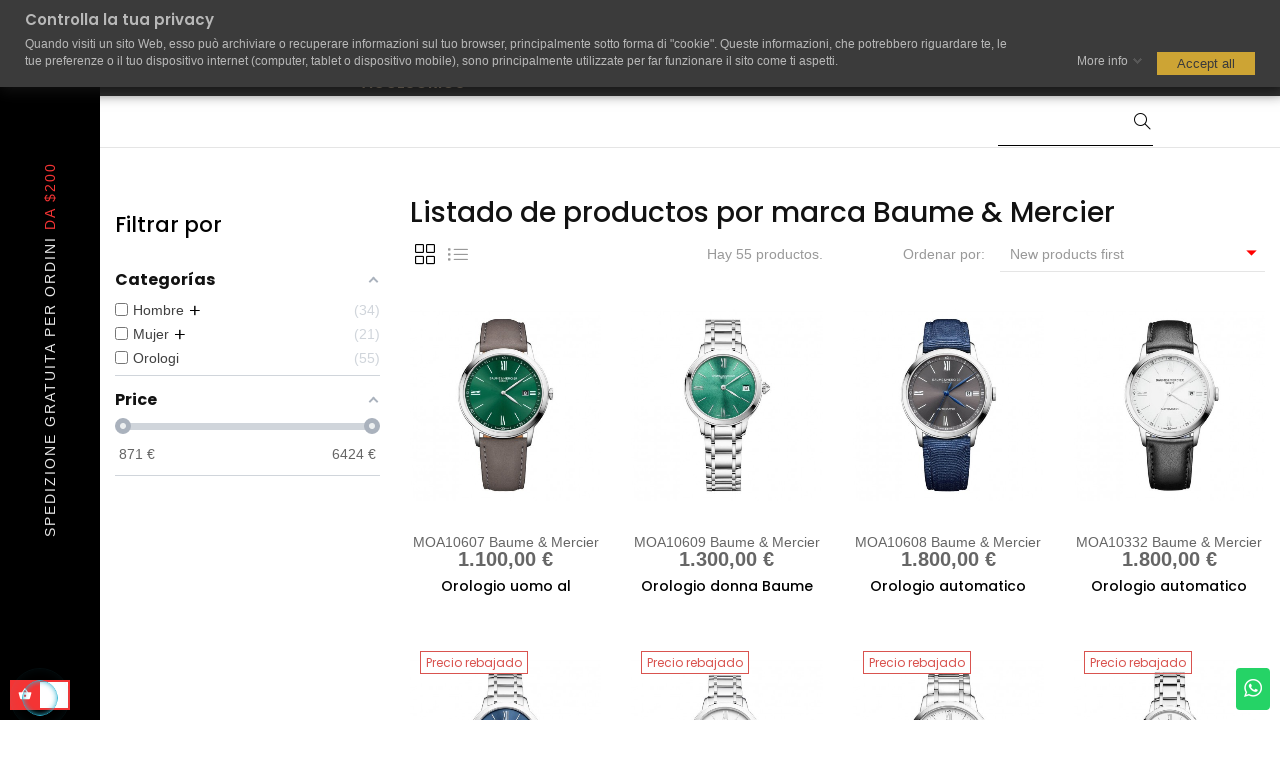

--- FILE ---
content_type: text/html; charset=utf-8
request_url: https://www.luxiente.com/es/147_baume-mercier
body_size: 24710
content:
<!doctype html>
<html lang="es"  class="default" >

  <head>
    
       



  <meta charset="utf-8">


  <meta http-equiv="x-ua-compatible" content="ie=edge">



  <title>Baume &amp; Mercier</title>
  
  <meta name="description" content="">
  <meta name="keywords" content="">
      
          <link rel="alternate" href="https://www.luxiente.com/it/147_baume-mercier" hreflang="it">
          <link rel="alternate" href="https://www.luxiente.com/gb/147_baume-mercier" hreflang="en-gb">
          <link rel="alternate" href="https://www.luxiente.com/es/147_baume-mercier" hreflang="es-es">
          <link rel="alternate" href="https://www.luxiente.com/fr/147_baume-mercier" hreflang="fr-fr">
          <link rel="alternate" href="https://www.luxiente.com/pl/147_baume-mercier" hreflang="pl-pl">
      
  
                  <link rel="alternate" href="https://www.luxiente.com/it/147_baume-mercier" hreflang="it">
                  <link rel="alternate" href="https://www.luxiente.com/gb/147_baume-mercier" hreflang="en-gb">
                  <link rel="alternate" href="https://www.luxiente.com/es/147_baume-mercier" hreflang="es-es">
                  <link rel="alternate" href="https://www.luxiente.com/fr/147_baume-mercier" hreflang="fr-fr">
                  <link rel="alternate" href="https://www.luxiente.com/pl/147_baume-mercier" hreflang="pl-pl">
        



  <meta name="viewport" content="width=device-width, initial-scale=1">



  <link rel="icon" type="image/vnd.microsoft.icon" href="/img/favicon.ico?1607349278">
  <link rel="shortcut icon" type="image/x-icon" href="/img/favicon.ico?1607349278">


  

    <link rel="stylesheet" href="https://www.luxiente.com/themes/at_manor/assets/css/theme.css" type="text/css" media="all">
  <link rel="stylesheet" href="https://www.luxiente.com/modules/ps_socialfollow/views/css/ps_socialfollow.css" type="text/css" media="all">
  <link rel="stylesheet" href="https://www.luxiente.com/modules/heylight/views/css/styles.css" type="text/css" media="all">
  <link rel="stylesheet" href="https://www.luxiente.com/modules/amazzingfilter/views/css/front.css" type="text/css" media="all">
  <link rel="stylesheet" href="https://www.luxiente.com/modules/amazzingfilter/views/css/icons.css" type="text/css" media="all">
  <link rel="stylesheet" href="https://www.luxiente.com/modules/amazzingfilter/views/css/front-17.css" type="text/css" media="all">
  <link rel="stylesheet" href="https://www.luxiente.com/modules/amazzingfilter/views/css/slider.css" type="text/css" media="all">
  <link rel="stylesheet" href="https://www.luxiente.com/modules/amazzingfilter/views/css/custom.css" type="text/css" media="all">
  <link rel="stylesheet" href="https://www.luxiente.com/modules/paypal/views/css/paypal_fo.css" type="text/css" media="all">
  <link rel="stylesheet" href="https://www.luxiente.com/themes/at_manor/modules/leobootstrapmenu/views/css/megamenu.css" type="text/css" media="all">
  <link rel="stylesheet" href="https://www.luxiente.com/themes/at_manor/modules/leobootstrapmenu/views/css/leomenusidebar.css" type="text/css" media="all">
  <link rel="stylesheet" href="https://www.luxiente.com/themes/at_manor/modules/leoslideshow/views/css/typo/typo.css" type="text/css" media="all">
  <link rel="stylesheet" href="https://www.luxiente.com/themes/at_manor/modules/leoslideshow/views/css/iView/iview.css" type="text/css" media="all">
  <link rel="stylesheet" href="https://www.luxiente.com/themes/at_manor/modules/leoslideshow/views/css/iView/skin_4_responsive/style.css" type="text/css" media="all">
  <link rel="stylesheet" href="https://www.luxiente.com/modules/leofeature/views/css/jquery.mCustomScrollbar.css" type="text/css" media="all">
  <link rel="stylesheet" href="https://www.luxiente.com/themes/at_manor/modules/leofeature/views/css/front.css" type="text/css" media="all">
  <link rel="stylesheet" href="https://www.luxiente.com/modules/gdprpro//views/css/newsletter.css" type="text/css" media="all">
  <link rel="stylesheet" href="https://www.luxiente.com/modules/gdprpro//views/css/basicLightbox.min.css" type="text/css" media="all">
  <link rel="stylesheet" href="https://www.luxiente.com/modules/gdprpro//views/css/front.css" type="text/css" media="all">
  <link rel="stylesheet" href="https://www.luxiente.com/modules/whatsappchat/views/css/whatsapp.css" type="text/css" media="all">
  <link rel="stylesheet" href="https://www.luxiente.com/js/jquery/ui/themes/base/minified/jquery-ui.min.css" type="text/css" media="all">
  <link rel="stylesheet" href="https://www.luxiente.com/js/jquery/ui/themes/base/minified/jquery.ui.theme.min.css" type="text/css" media="all">
  <link rel="stylesheet" href="https://www.luxiente.com/js/jquery/plugins/fancybox/jquery.fancybox.css" type="text/css" media="all">
  <link rel="stylesheet" href="https://www.luxiente.com/modules/leobootstrapmenu/views/js/fancybox/jquery.fancybox.css" type="text/css" media="all">
  <link rel="stylesheet" href="https://www.luxiente.com/modules/blockgrouptop/views/css/blockgrouptop.css" type="text/css" media="all">
  <link rel="stylesheet" href="https://www.luxiente.com/themes/at_manor/modules/ps_legalcompliance/views/css/aeuc_front.css" type="text/css" media="all">
  <link rel="stylesheet" href="https://www.luxiente.com/themes/at_manor/assets/css/custom.css" type="text/css" media="all">
  <link rel="stylesheet" href="https://www.luxiente.com/modules/appagebuilder/views/css/animate.css" type="text/css" media="all">
  <link rel="stylesheet" href="https://www.luxiente.com/themes/at_manor/modules/appagebuilder/views/css/owl.carousel.css" type="text/css" media="all">
  <link rel="stylesheet" href="https://www.luxiente.com/themes/at_manor/modules/appagebuilder/views/css/owl.theme.css" type="text/css" media="all">
  <link rel="stylesheet" href="https://www.luxiente.com/themes/at_manor/modules/appagebuilder/views/css/slick-theme.css" type="text/css" media="all">
  <link rel="stylesheet" href="https://www.luxiente.com/themes/at_manor/modules/appagebuilder/views/css/slick.css" type="text/css" media="all">
  <link rel="stylesheet" href="https://www.luxiente.com/modules/appagebuilder/views/css/jquery.fullPage.css" type="text/css" media="all">
  <link rel="stylesheet" href="https://www.luxiente.com/modules/appagebuilder/views/css/ApImage360.css" type="text/css" media="all">
  <link rel="stylesheet" href="https://www.luxiente.com/themes/at_manor/modules/appagebuilder/views/css/ApImageHotspot.css" type="text/css" media="all">
  <link rel="stylesheet" href="https://www.luxiente.com/themes/at_manor/modules/appagebuilder/views/css/styles.css" type="text/css" media="all">
  <link rel="stylesheet" href="https://www.luxiente.com/modules/appagebuilder/views/css/unique.css" type="text/css" media="all">
  <link rel="stylesheet" href="https://www.luxiente.com/themes/at_manor/modules/appagebuilder/views/css/positions/headerposition1524426650.css" type="text/css" media="all">
  <link rel="stylesheet" href="https://www.luxiente.com/themes/at_manor/modules/appagebuilder/views/css/positions/footerposition1524426706.css" type="text/css" media="all">
  <link rel="stylesheet" href="https://www.luxiente.com/themes/at_manor/modules/appagebuilder/views/css/profiles/profile2381832296.css" type="text/css" media="all">
  <link rel="stylesheet" href="https://www.luxiente.com/themes/at_manor/modules/appagebuilder/views/css/patterns/profile-1585318135.css" type="text/css" media="all">



    


  

  <script type="text/javascript">
        var LEO_COOKIE_THEME = "AT_MANOR_PANEL_CONFIG";
        var add_cart_error = "An error occurred while processing your request. Please try again";
        var af_ajax_path = "https:\/\/www.luxiente.com\/es\/module\/amazzingfilter\/ajax?ajax=1";
        var af_classes = {"load_font":1,"icon-filter":"icon-filter","u-times":"u-times","icon-eraser":"icon-eraser","icon-lock":"icon-lock","icon-unlock-alt":"icon-unlock-alt","icon-minus":"icon-minus","icon-plus":"icon-plus","icon-check":"icon-check","icon-save":"icon-save","js-product-miniature":"js-product-miniature","pagination":"pagination"};
        var af_id_cat = 2;
        var af_ids = {"main":"main"};
        var af_product_count_text = "";
        var af_product_list_class = "af-product-list";
        var buttoncompare_title_add = "Add to Compare";
        var buttoncompare_title_remove = "Remove from Compare";
        var cancel_rating_txt = "Cancel Rating";
        var comparator_max_item = 3;
        var compared_products = [];
        var current_controller = "manufacturer";
        var disable_review_form_txt = "Not exists a criterion to review for this product or this language";
        var enable_dropdown_defaultcart = 1;
        var enable_flycart_effect = 0;
        var enable_notification = 1;
        var gdprSettings = {"gdprEnabledModules":{"ps_emailsubscription":false,"ps_shoppingcart":true,"paypal":true,"whatsappchat":true,"ps_emailalerts":true,"stripe_official":true,"ps_googleanalytics":false,"amzpayments":true,"pricealert":false,"scalapay":true,"tawkto":true,"pspixel":false,"ps_checkout":true,"pagantis":true},"gdprCookieStoreUrl":"https:\/\/www.luxiente.com\/es\/module\/gdprpro\/storecookie","newsletterConsentText":"<p>Autorizzo e acconsento al trattamento dei dati personali.<\/p>","checkAllByDefault":true,"showWindow":true};
        var height_cart_item = "135";
        var is_17 = 1;
        var leo_token = "f2e7d92f64e9ee131b001510d93ad123";
        var lf_is_gen_rtl = false;
        var load_more = false;
        var number_cartitem_display = 3;
        var page_link_rewrite_text = "page";
        var prestashop = {"cart":{"products":[],"totals":{"total":{"type":"total","label":"Total","amount":0,"value":"0,00\u00a0\u20ac"},"total_including_tax":{"type":"total","label":"Total (impuestos incl.)","amount":0,"value":"0,00\u00a0\u20ac"},"total_excluding_tax":{"type":"total","label":"Total (impuestos excl.)","amount":0,"value":"0,00\u00a0\u20ac"}},"subtotals":{"products":{"type":"products","label":"Subtotal","amount":0,"value":"0,00\u00a0\u20ac"},"discounts":null,"shipping":{"type":"shipping","label":"Transporte","amount":0,"value":"Gratis"},"tax":null},"products_count":0,"summary_string":"0 art\u00edculos","vouchers":{"allowed":1,"added":[]},"discounts":[],"minimalPurchase":0,"minimalPurchaseRequired":""},"currency":{"name":"euro","iso_code":"EUR","iso_code_num":"978","sign":"\u20ac"},"customer":{"lastname":null,"firstname":null,"email":null,"birthday":null,"newsletter":null,"newsletter_date_add":null,"optin":null,"website":null,"company":null,"siret":null,"ape":null,"is_logged":false,"gender":{"type":null,"name":null},"addresses":[]},"language":{"name":"Espa\u00f1ol (Spanish)","iso_code":"es","locale":"es-ES","language_code":"es-es","is_rtl":"0","date_format_lite":"d\/m\/Y","date_format_full":"d\/m\/Y H:i:s","id":8},"page":{"title":"","canonical":null,"meta":{"title":"Baume & Mercier","description":"","keywords":"","robots":"index"},"page_name":"manufacturer","body_classes":{"lang-es":true,"lang-rtl":false,"country-IT":true,"currency-EUR":true,"layout-left-column":true,"page-manufacturer":true,"tax-display-enabled":true},"admin_notifications":[]},"shop":{"name":"Luxiente | Fashion Style Accessorize Shop","logo":"\/img\/luxiente-logo-1607349278.jpg","stores_icon":"\/img\/logo_stores.png","favicon":"\/img\/favicon.ico"},"urls":{"base_url":"https:\/\/www.luxiente.com\/","current_url":"https:\/\/www.luxiente.com\/es\/147_baume-mercier","shop_domain_url":"https:\/\/www.luxiente.com","img_ps_url":"https:\/\/www.luxiente.com\/img\/","img_cat_url":"https:\/\/www.luxiente.com\/img\/c\/","img_lang_url":"https:\/\/www.luxiente.com\/img\/l\/","img_prod_url":"https:\/\/www.luxiente.com\/img\/p\/","img_manu_url":"https:\/\/www.luxiente.com\/img\/m\/","img_sup_url":"https:\/\/www.luxiente.com\/img\/su\/","img_ship_url":"https:\/\/www.luxiente.com\/img\/s\/","img_store_url":"https:\/\/www.luxiente.com\/img\/st\/","img_col_url":"https:\/\/www.luxiente.com\/img\/co\/","img_url":"https:\/\/www.luxiente.com\/themes\/at_manor\/assets\/img\/","css_url":"https:\/\/www.luxiente.com\/themes\/at_manor\/assets\/css\/","js_url":"https:\/\/www.luxiente.com\/themes\/at_manor\/assets\/js\/","pic_url":"https:\/\/www.luxiente.com\/upload\/","pages":{"address":"https:\/\/www.luxiente.com\/es\/direccion","addresses":"https:\/\/www.luxiente.com\/es\/direcciones","authentication":"https:\/\/www.luxiente.com\/es\/iniciar-sesion","cart":"https:\/\/www.luxiente.com\/es\/carrito","category":"https:\/\/www.luxiente.com\/es\/index.php?controller=category","cms":"https:\/\/www.luxiente.com\/es\/index.php?controller=cms","contact":"https:\/\/www.luxiente.com\/es\/contactenos","discount":"https:\/\/www.luxiente.com\/es\/descuento","guest_tracking":"https:\/\/www.luxiente.com\/es\/seguimiento-pedido-invitado","history":"https:\/\/www.luxiente.com\/es\/historial-compra","identity":"https:\/\/www.luxiente.com\/es\/datos-personales","index":"https:\/\/www.luxiente.com\/es\/","my_account":"https:\/\/www.luxiente.com\/es\/mi-cuenta","order_confirmation":"https:\/\/www.luxiente.com\/es\/confirmacion-pedido","order_detail":"https:\/\/www.luxiente.com\/es\/index.php?controller=order-detail","order_follow":"https:\/\/www.luxiente.com\/es\/seguimiento-pedido","order":"https:\/\/www.luxiente.com\/es\/pedido","order_return":"https:\/\/www.luxiente.com\/es\/index.php?controller=order-return","order_slip":"https:\/\/www.luxiente.com\/es\/facturas-abono","pagenotfound":"https:\/\/www.luxiente.com\/es\/pagina-no-encontrada","password":"https:\/\/www.luxiente.com\/es\/recuperar-contrase\u00f1a","pdf_invoice":"https:\/\/www.luxiente.com\/es\/index.php?controller=pdf-invoice","pdf_order_return":"https:\/\/www.luxiente.com\/es\/index.php?controller=pdf-order-return","pdf_order_slip":"https:\/\/www.luxiente.com\/es\/index.php?controller=pdf-order-slip","prices_drop":"https:\/\/www.luxiente.com\/es\/productos-rebajados","product":"https:\/\/www.luxiente.com\/es\/index.php?controller=product","search":"https:\/\/www.luxiente.com\/es\/busqueda","sitemap":"https:\/\/www.luxiente.com\/es\/Mapa del sitio","stores":"https:\/\/www.luxiente.com\/es\/tiendas","supplier":"https:\/\/www.luxiente.com\/es\/proveedor","register":"https:\/\/www.luxiente.com\/es\/iniciar-sesion?create_account=1","order_login":"https:\/\/www.luxiente.com\/es\/pedido?login=1"},"alternative_langs":{"it":"https:\/\/www.luxiente.com\/it\/147_baume-mercier","en-gb":"https:\/\/www.luxiente.com\/gb\/147_baume-mercier","es-es":"https:\/\/www.luxiente.com\/es\/147_baume-mercier","fr-fr":"https:\/\/www.luxiente.com\/fr\/147_baume-mercier","pl-pl":"https:\/\/www.luxiente.com\/pl\/147_baume-mercier"},"theme_assets":"\/themes\/at_manor\/assets\/","actions":{"logout":"https:\/\/www.luxiente.com\/es\/?mylogout="},"no_picture_image":{"bySize":{"small_default":{"url":"https:\/\/www.luxiente.com\/img\/p\/es-default-small_default.jpg","width":96,"height":114},"cart_default":{"url":"https:\/\/www.luxiente.com\/img\/p\/es-default-cart_default.jpg","width":135,"height":175},"medium_default":{"url":"https:\/\/www.luxiente.com\/img\/p\/es-default-medium_default.jpg","width":239,"height":310},"home_default_2":{"url":"https:\/\/www.luxiente.com\/img\/p\/es-default-home_default_2.jpg","width":420,"height":525},"home_default_1":{"url":"https:\/\/www.luxiente.com\/img\/p\/es-default-home_default_1.jpg","width":500,"height":500},"home_default":{"url":"https:\/\/www.luxiente.com\/img\/p\/es-default-home_default.jpg","width":470,"height":557},"large_default":{"url":"https:\/\/www.luxiente.com\/img\/p\/es-default-large_default.jpg","width":1000,"height":1000}},"small":{"url":"https:\/\/www.luxiente.com\/img\/p\/es-default-small_default.jpg","width":96,"height":114},"medium":{"url":"https:\/\/www.luxiente.com\/img\/p\/es-default-home_default_2.jpg","width":420,"height":525},"large":{"url":"https:\/\/www.luxiente.com\/img\/p\/es-default-large_default.jpg","width":1000,"height":1000},"legend":""}},"configuration":{"display_taxes_label":true,"is_catalog":false,"show_prices":true,"opt_in":{"partner":false},"quantity_discount":{"type":"price","label":"Precio"},"voucher_enabled":1,"return_enabled":1},"field_required":[],"breadcrumb":{"links":[{"title":"Inicio","url":"https:\/\/www.luxiente.com\/es\/"}],"count":1},"link":{"protocol_link":"https:\/\/","protocol_content":"https:\/\/"},"time":1768752890,"static_token":"f2e7d92f64e9ee131b001510d93ad123","token":"fa07c4f913a7311622b319db4cbeeabd"};
        var productcompare_add = "The product has been added to list compare";
        var productcompare_add_error = "An error occurred while adding. Please try again";
        var productcompare_max_item = "You cannot add more than 3 product(s) to the product comparison";
        var productcompare_remove = "The product was successfully removed from list compare";
        var productcompare_remove_error = "An error occurred while removing. Please try again";
        var productcompare_url = "https:\/\/www.luxiente.com\/es\/module\/leofeature\/productscompare";
        var productcompare_viewlistcompare = "View list compare";
        var review_error = "An error occurred while processing your request. Please try again";
        var show_load_more_btn = true;
        var show_popup = 1;
        var type_dropdown_defaultcart = "slidebar_right";
        var type_flycart_effect = "fade";
        var width_cart_item = "265";
      </script>
<script type="text/javascript">
	var choosefile_text = "Seleccionar archivo";
	var turnoff_popup_text = "No mostrar este popup de nuevo";

	var size_item_quickview = 144;
	var style_scroll_quickview = 'horizontal';
	
	var size_item_page = 144;
	var style_scroll_page = 'horizontal';
	
	var size_item_quickview_attr = 144;	
	var style_scroll_quickview_attr = 'horizontal';
	
	var size_item_popup = 190;
	var style_scroll_popup = 'vertical';
</script>


  <script type="text/javascript">
	
	var FancyboxI18nClose = "Cerrar";
	var FancyboxI18nNext = "Next";
	var FancyboxI18nPrev = "Previous";
	var current_link = "http://www.luxiente.com/es/";		
	var currentURL = window.location;
	currentURL = String(currentURL);
	currentURL = currentURL.replace("https://","").replace("http://","").replace("www.","").replace( /#\w*/, "" );
	current_link = current_link.replace("https://","").replace("http://","").replace("www.","");
	var text_warning_select_txt = "Please select One to remove?";
	var text_confirm_remove_txt = "Are you sure to remove footer row?";
	var close_bt_txt = "Cerrar";
	var list_menu = [];
	var list_menu_tmp = {};
	var list_tab = [];
	var isHomeMenu = 0;
	
</script>    <script>
        
        if (document.addEventListener) {
            window.addEventListener('load', setAgentsBox, false);
        } else {
            window.attachEvent('onload', setAgentsBox);
        }
        function setAgentsBox() {
        //$(document).ready(function() {
            $('#whatsappchat-agents10').jBox('Tooltip', {
                position: {
                    x: 'center',
                    y: 'top'
                },
                content: $('.whatsappchat-agents-container10'),
                trigger: 'click',
                animation: {open: 'move', close: 'move'},
                closeButton: true,
                closeOnClick: true,
                closeOnEsc: true,
                adjustPosition: true,
                adjustTracker: true,
                adjustDistance: {top: 45, right: 5, bottom: 5, left: 5},
                zIndex: 8000,
                preventDefault: true
            });
        }
        
    </script>
    <div class="whatsappchat-agents-container whatsappchat-agents-container10" style="display: none;">
        <div class="whatsappchat-agents-title whatsappchat-agents-title17" style="background-color: #25d366">Hi! Click one of our agents below and we will get back to you as soon as possible.</div>
        <div class="whatsappchat-agents-content">
                            <a href="https://web.whatsapp.com/send?l=es&amp;phone=393206915978&amp;text= https://www.luxiente.com/es/147_baume-mercier" target="_blank" class="whatsappchat-agents-content-agent">
                    <div class="whatsappchat-agents-content-image">
                        <img src="/modules/whatsappchat/views/img/agent/agent_2.jpg">
                    </div>
                    <div class="whatsappchat-agents-content-info whatsappchat-agents-content-info17">
                        <span class="whatsappchat-agents-content-department"></span>
                        <span class="whatsappchat-agents-content-name whatsappchat-agents-content-name17">Roberta</span>
                    </div>
                    <div class="clearfix"></div>
                </a>
                    </div>
    </div>
        <a class="whatsappchat-anchor" target="_blank" href="javascript:void(0);">        <div class="whatsapp whatsapp_10 whatsapp-badge bottom-right"
            >
            <span style="background-color: #25d366" id="whatsappchat-agents10">
                <i class="whatsapp-icon" style="padding-right:0px!important;"></i>
                            </span>
        </div>
    </a>    <meta property="fb:app_id" content="308683653822186">
<meta property="og:type" content="website">
<meta property="og:site_name" content="Luxiente">
<meta property="og:locale" content="es">
<meta property="og:url" content="https://www.luxiente.com/es/147_baume-mercier">
<meta property="og:title" content="Baume &amp; Mercier">
<meta property="og:description" content="">
<meta property="og:image" content="https://www.luxiente.com/img/luxiente-logo-1607349278.jpg">
<meta property="og:image:alt" content="Luxiente - Baume &amp; Mercier">
<style type="text/css">@media(max-width:767px){#amazzing_filter{position:fixed;opacity:0;}}</style><!-- @file modules\appagebuilder\views\templates\hook\header -->

<script>
    /**
     * List functions will run when document.ready()
     */
    var ap_list_functions = [];
    /**
     * List functions will run when window.load()
     */
    var ap_list_functions_loaded = [];

    /**
     * List functions will run when document.ready() for theme
     */
    
    var products_list_functions = [];
</script>


<script type='text/javascript'>
    var leoOption = {
        category_qty:1,
        product_list_image:0,
        product_one_img:1,
        productCdown: 1,
        productColor: 0,
        homeWidth: 470,
        homeheight: 557,
	}

    ap_list_functions.push(function(){
        if (typeof $.LeoCustomAjax !== "undefined" && $.isFunction($.LeoCustomAjax)) {
            var leoCustomAjax = new $.LeoCustomAjax();
            leoCustomAjax.processAjax();
        }
    });
</script>





    
    

<!-- Global site tag (gtag.js) - Google Analytics -->
<script async src="https://www.googletagmanager.com/gtag/js?id=UA-158200618-1">
</script>
<script>
  window.dataLayer = window.dataLayer || [];
  function gtag(){dataLayer.push(arguments);}
  gtag('js', new Date());

  gtag('config', 'UA-158200618-1');
</script>




<!-- Google Tag Manager (noscript) -->
<noscript><iframe src="https://www.googletagmanager.com/ns.html?id=GTM-TQLQGRG"
height="0" width="0" style="display:none;visibility:hidden"></iframe></noscript>
<!-- End Google Tag Manager (noscript) -->


  </head>

  <body id="manufacturer" class="lang-es country-it currency-eur layout-left-column page-manufacturer tax-display-enabled fullwidth keep-header">

    
      
    

    <main id="page">
      
              
      <header id="header">
        <div class="header-container">
          
            
  <div class="header-banner">
            <div class="inner">    <script>
        
        if (document.addEventListener) {
            window.addEventListener('load', setAgentsBox, false);
        } else {
            window.attachEvent('onload', setAgentsBox);
        }
        function setAgentsBox() {
        //$(document).ready(function() {
            $('#whatsappchat-agents8').jBox('Tooltip', {
                position: {
                    x: 'center',
                    y: 'top'
                },
                content: $('.whatsappchat-agents-container8'),
                trigger: 'click',
                animation: {open: 'move', close: 'move'},
                closeButton: true,
                closeOnClick: true,
                closeOnEsc: true,
                adjustPosition: true,
                adjustTracker: true,
                adjustDistance: {top: 45, right: 5, bottom: 5, left: 5},
                zIndex: 8000,
                preventDefault: true
            });
        }
        
    </script>
    <div class="whatsappchat-agents-container whatsappchat-agents-container8" style="display: none;">
        <div class="whatsappchat-agents-title whatsappchat-agents-title17" style="background-color: #d2b48c">Hi! Click one of our agents below and we will get back to you as soon as possible.</div>
        <div class="whatsappchat-agents-content">
                            <a href="https://web.whatsapp.com/send?l=es&amp;phone=393206915978&amp;text= https://www.luxiente.com/es/147_baume-mercier" target="_blank" class="whatsappchat-agents-content-agent">
                    <div class="whatsappchat-agents-content-image">
                        <img src="/modules/whatsappchat/views/img/agent/agent_2.jpg">
                    </div>
                    <div class="whatsappchat-agents-content-info whatsappchat-agents-content-info17">
                        <span class="whatsappchat-agents-content-department"></span>
                        <span class="whatsappchat-agents-content-name whatsappchat-agents-content-name17">Giorgio</span>
                    </div>
                    <div class="clearfix"></div>
                </a>
                    </div>
    </div>
        <a class="whatsappchat-anchor" target="_blank" href="javascript:void(0);">        <div class="whatsapp whatsapp_8 whatsapp-hookDisplayBanner center"
            >
            <span style="background-color: #d2b48c" id="whatsappchat-agents8">
                <i class="whatsapp-icon" style="padding-right:0px!important;"></i>
                            </span>
        </div>
    </a>    </div>
      </div>



  <nav class="header-nav">
    <div class="topnav">
              <div class="inner"></div>
          </div>
    <div class="bottomnav">
              <div class="inner"><!-- @file modules\appagebuilder\views\templates\hook\ApRow -->
    <div        class="row box-header ApRow  has-bg bg-boxed"
	        data-bg=" no-repeat"                style="background: no-repeat;"        >
                                            <!-- @file modules\appagebuilder\views\templates\hook\ApColumn -->
<div    class="col-xl-2 col-lg-6 col-md-6 col-sm-12 col-xs-12 col-sp-12 header-logo ApColumn "
	    >
                    <!-- @file modules\appagebuilder\views\templates\hook\ApGenCode -->

	<a href="https://www.luxiente.com/">     <img class="logo img-fluid" src="/img/luxiente-logo-1607349278.jpg" alt="Luxiente | Fashion Style Accessorize Shop"></a>

    </div><!-- @file modules\appagebuilder\views\templates\hook\ApColumn -->
<div    class="col-xl-8 col-lg-12 col-md-12 col-sm-12 col-xs-12 col-sp-12 hidden-md-down ApColumn "
	    >
                    <!-- @file modules\appagebuilder\views\templates\hook\ApSlideShow -->
<div id="memgamenu-form_6628706224133688" class="ApMegamenu">
				<nav data-megamenu-id="6628706224133688" class="leo-megamenu cavas_menu navbar navbar-default enable-canvas " role="navigation">
			<!-- Brand and toggle get grouped for better mobile display -->
			<div class="navbar-header">
				<button type="button" class="navbar-toggler hidden-lg-up" data-toggle="collapse" data-target=".megamenu-off-canvas-6628706224133688">
					<span class="sr-only">Toggle navigation</span>
					&#9776;
					<!--
					<span class="icon-bar"></span>
					<span class="icon-bar"></span>
					<span class="icon-bar"></span>
					-->
				</button>
			</div>
			<!-- Collect the nav links, forms, and other content for toggling -->
						<div class="leo-top-menu collapse navbar-toggleable-md megamenu-off-canvas megamenu-off-canvas-6628706224133688"><ul class="nav navbar-nav megamenu horizontal"><li class="nav-item   " ><a href="https://www.luxiente.com" target="_self" class="nav-link has-category"><span class="menu-title">HOME</span></a></li><li class="nav-item parent dropdown  aligned-center  " ><a class="nav-link dropdown-toggle has-category" data-toggle="dropdown" href="https://www.luxiente.com/es/2-inicio" target="_blank"><span class="menu-title">BRAND</span></a><b class="caret"></b><div class="dropdown-menu dropdown-sub mega-cols cols6"  style="width:1200px" ><div class="dropdown-menu-inner"><div class="row"><div class="mega-col col-sm-2 col-1" data-type="menu" data-colwidth="2"><div class="inner"><ul><li class="nav-item   " ><a class="nav-link" href="https://www.luxiente.com/es/223_apple" target="_self"><span class="menu-title">APPLE</span></a></li><li class="nav-item   " ><a class="nav-link" href="https://www.luxiente.com/it/8_armani" target="_self"><span class="menu-title">ARMANI</span></a></li><li class="nav-item   " ><a class="nav-link" href="https://www.luxiente.com/es/202_armani-exchange" target="_self"><span class="menu-title">ARMANI EXCHANGE</span></a></li><li class="nav-item   " ><a class="nav-link" href="https://www.luxiente.com/es/147_baume-mercier" target="_self"><span class="menu-title">BAUME & MERCIER</span></a></li><li class="nav-item   " ><a class="nav-link" href="https://www.luxiente.com/it/14_breil" target="_self"><span class="menu-title">BREIL</span></a></li><li class="nav-item   " ><a class="nav-link" href="https://www.luxiente.com/es/227_bulova" target="_self"><span class="menu-title">BULOVA</span></a></li><li class="nav-item   " ><a class="nav-link" href="https://www.luxiente.com/es/55_calvin-klein" target="_self"><span class="menu-title">CALVIN KLEIN</span></a></li><li class="nav-item   " ><a class="nav-link" href="https://www.luxiente.com/es/18_citizen" target="_self"><span class="menu-title">CITIZEN</span></a></li><li class="nav-item   " ><a class="nav-link" href="https://www.luxiente.com/es/145_cluse" target="_self"><span class="menu-title">CLUSE</span></a></li></ul></div></div><div class="mega-col col-sm-2 col-2" data-type="menu" data-colwidth="2"><div class="inner"><ul><li class="nav-item   " ><a class="nav-link" href="https://www.luxiente.com/it/11_diesel" target="_self"><span class="menu-title">DIESEL</span></a></li><li class="nav-item   " ><a class="nav-link" href="https://www.luxiente.com/it/27_dupont" target="_self"><span class="menu-title">DUPONT</span></a></li><li class="nav-item   " ><a class="nav-link" href="https://www.luxiente.com/es/32_eastpak" target="_self"><span class="menu-title">EASTPAK</span></a></li><li class="nav-item   " ><a class="nav-link" href="https://www.luxiente.com/it/31_flik_flak" target="_self"><span class="menu-title">FLIK FLAK</span></a></li><li class="nav-item   " ><a class="nav-link" href="https://www.luxiente.com/it/9_fossil" target="_self"><span class="menu-title">FOSSIL</span></a></li><li class="nav-item   " ><a class="nav-link" href="https://www.luxiente.com/es/148_frederique-constant" target="_self"><span class="menu-title">FREDERIQUE CONSTANT</span></a></li><li class="nav-item   " ><a class="nav-link" href="https://www.luxiente.com/it/28_gucci" target="_self"><span class="menu-title">GUCCI</span></a></li><li class="nav-item   " ><a class="nav-link" href="https://www.luxiente.com/it/57_guess" target="_self"><span class="menu-title">GUESS</span></a></li><li class="nav-item   " ><a class="nav-link" href="https://www.luxiente.com/it/29_hamilton" target="_self"><span class="menu-title">HAMILTON</span></a></li></ul></div></div><div class="mega-col col-sm-2 col-3" data-type="menu" data-colwidth="2"><div class="inner"><ul><li class="nav-item   " ><a class="nav-link" href="https://www.luxiente.com/es/225_huawei" target="_self"><span class="menu-title">HUAWEI</span></a></li><li class="nav-item   " ><a class="nav-link" href="https://www.luxiente.com/es/235_hugo-boss" target="_self"><span class="menu-title">HUGO BOSS</span></a></li><li class="nav-item   " ><a class="nav-link" href="https://www.luxiente.com/es/233_lebebe" target="_self"><span class="menu-title">LE BEBEì</span></a></li><li class="nav-item   " ><a class="nav-link" href="https://www.luxiente.com/it/15_liu_jo" target="_self"><span class="menu-title">LIU JO</span></a></li><li class="nav-item   " ><a class="nav-link" href="https://www.luxiente.com/it/30_longines" target="_self"><span class="menu-title">LONGINES</span></a></li><li class="nav-item   " ><a class="nav-link" href="https://www.luxiente.com/it/137_luxiente" target="_self"><span class="menu-title">LUXIENTE</span></a></li><li class="nav-item   " ><a class="nav-link" href="https://www.luxiente.com/es/237_marc-jacobs" target="_self"><span class="menu-title">MARC JACOBS</span></a></li><li class="nav-item   " ><a class="nav-link" href="https://www.luxiente.com/es/142_maxcom" target="_self"><span class="menu-title">MAXCOM</span></a></li><li class="nav-item   " ><a class="nav-link" href="https://www.luxiente.com/es/236_meccaniche-veloci" target="_self"><span class="menu-title">MECCANICHE VELOCI</span></a></li></ul></div></div><div class="mega-col col-sm-2 col-4" data-type="menu" data-colwidth="2"><div class="inner"><ul><li class="nav-item   " ><a class="nav-link" href="https://www.luxiente.com/it/10_michael_kors" target="_self"><span class="menu-title">MICHAEL KORS</span></a></li><li class="nav-item   " ><a class="nav-link" href="https://www.luxiente.com/it/22_mido" target="_self"><span class="menu-title">MIDO</span></a></li><li class="nav-item   " ><a class="nav-link" href="https://www.luxiente.com/es/20_omega" target="_self"><span class="menu-title">OMEGA</span></a></li><li class="nav-item   " ><a class="nav-link" href="https://www.luxiente.com/es/203_oris" target="_self"><span class="menu-title">ORIS</span></a></li><li class="nav-item   " ><a class="nav-link" href="https://www.luxiente.com/it/140_oxygen" target="_self"><span class="menu-title">OXYGEN</span></a></li><li class="nav-item   " ><a class="nav-link" href="https://www.luxiente.com/es/190_pg-gioielli" target="_self"><span class="menu-title">PG GIOIELLI</span></a></li><li class="nav-item   " ><a class="nav-link" href="https://www.luxiente.com/es/35_paciotti" target="_self"><span class="menu-title">PACIOTTI</span></a></li><li class="nav-item   " ><a class="nav-link" href="https://www.luxiente.com/it/49_philip-watch" target="_self"><span class="menu-title">PHILIP WATCH</span></a></li><li class="nav-item   " ><a class="nav-link" href="https://www.luxiente.com/es/21_rado" target="_self"><span class="menu-title">RADO</span></a></li></ul></div></div><div class="mega-col col-sm-2 col-5" data-type="menu" data-colwidth="2"><div class="inner"><ul><li class="nav-item   " ><a class="nav-link" href="https://www.luxiente.com/es/222_samsung" target="_self"><span class="menu-title">SAMSUNG</span></a></li><li class="nav-item   " ><a class="nav-link" href="https://www.luxiente.com/es/238_sea-god" target="_self"><span class="menu-title">SEA-GOD</span></a></li><li class="nav-item   " ><a class="nav-link" href="https://www.luxiente.com/it/12_skagen" target="_self"><span class="menu-title">SKAGEN</span></a></li><li class="nav-item   " ><a class="nav-link" href="https://www.luxiente.com/es/192_superdry" target="_self"><span class="menu-title">SUPERDRY</span></a></li><li class="nav-item   " ><a class="nav-link" href="https://www.luxiente.com/it/19_swatch" target="_self"><span class="menu-title">SWATCH</span></a></li><li class="nav-item   " ><a class="nav-link" href="https://www.luxiente.com/it/25_tag_heuer" target="_self"><span class="menu-title">TAG HEUER</span></a></li><li class="nav-item   " ><a class="nav-link" href="https://www.luxiente.com/it/7_timberland" target="_self"><span class="menu-title">TIMBERLAND</span></a></li><li class="nav-item   " ><a class="nav-link" href="https://www.luxiente.com/it/13_timex" target="_self"><span class="menu-title">TIMEX</span></a></li><li class="nav-item   " ><a class="nav-link" href="https://www.luxiente.com/es/232_tudor" target="_self"><span class="menu-title">TUDOR</span></a></li></ul></div></div><div class="mega-col col-sm-2 col-6" data-type="menu" data-colwidth="2"><div class="inner"><ul><li class="nav-item   " ><a class="nav-link" href="https://www.luxiente.com/es/231_u-boat" target="_self"><span class="menu-title">U-BOAT</span></a></li><li class="nav-item   " ><a class="nav-link" href="https://www.luxiente.com/es/189_ulysse-nardin" target="_self"><span class="menu-title">ULYSSE NARDIN</span></a></li><li class="nav-item   " ><a class="nav-link" href="https://www.luxiente.com/es/229_viita" target="_self"><span class="menu-title">VIITA</span></a></li><li class="nav-item   " ><a class="nav-link" href="https://www.luxiente.com/es/230_xiaomi" target="_self"><span class="menu-title">XIAOMI</span></a></li><li class="nav-item   " ><a class="nav-link" href="https://www.luxiente.com/es/191_zenith" target="_self"><span class="menu-title">ZENITH</span></a></li></ul></div></div></div></div></div></li><li class="nav-item parent dropdown    " ><a class="nav-link dropdown-toggle has-category" data-toggle="dropdown" href="https://www.luxiente.com/es/3-orologi" target="_self"><span class="menu-title">RELOJES</span></a><b class="caret"></b><div class="dropdown-menu dropdown-sub mega-cols cols2"  ><div class="dropdown-menu-inner"><div class="row"><div class="mega-col col-sm-6 col-1" data-type="menu" data-colwidth="6"><div class="inner"><ul><li class="nav-item parent dropdown-submenu  mega-group" ><a class="nav-link dropdown-toggle" data-toggle="dropdown" href="https://www.luxiente.com/es/1041-orologi"><span class="menu-title">OROLOGI UOMO</span></a><div class="dropdown-mega level2"  ><div class="dropdown-menu-inner"><div class="row"><div class="col-sm-12 mega-col" data-colwidth="12" data-type="menu" ><div class="inner"><ul><li class="nav-item   " ><a class="nav-link" href="https://www.luxiente.com/es/1042-automatici" target="_self"><span class="menu-title">AUTOMATICI</span></a></li><li class="nav-item   " ><a class="nav-link" href="https://www.luxiente.com/es/1043-quarzo" target="_self"><span class="menu-title">QUARZO</span></a></li><li class="nav-item   " ><a class="nav-link" href="https://www.luxiente.com/es/1044-smartwatch" target="_self"><span class="menu-title">SMARTWATCH</span></a></li><li class="nav-item   " ><a class="nav-link" href="https://www.luxiente.com/es/1063-ibridi" target="_self"><span class="menu-title">IBRIDI</span></a></li></ul></div></div></div></div></div></li></ul></div></div><div class="mega-col col-sm-6 col-2" data-type="menu" data-colwidth="6"><div class="inner"><ul><li class="nav-item parent dropdown-submenu  mega-group" ><a class="nav-link dropdown-toggle" data-toggle="dropdown" href="https://www.luxiente.com/es/1034-orologi"><span class="menu-title">OROLOGI UOMO</span></a><div class="dropdown-mega level2"  ><div class="dropdown-menu-inner"><div class="row"><div class="col-sm-12 mega-col" data-colwidth="12" data-type="menu" ><div class="inner"><ul><li class="nav-item   " ><a class="nav-link" href="https://www.luxiente.com/es/1035-automatici" target="_self"><span class="menu-title">AUTOMATICI</span></a></li><li class="nav-item   " ><a class="nav-link" href="https://www.luxiente.com/es/1036-quarzo" target="_self"><span class="menu-title">QUARZO</span></a></li><li class="nav-item   " ><a class="nav-link" href="https://www.luxiente.com/es/1037-smartwatch" target="_self"><span class="menu-title">SMARTWATCH</span></a></li><li class="nav-item   " ><a class="nav-link" href="https://www.luxiente.com/es/1062-ibridi" target="_self"><span class="menu-title">IBRIDI</span></a></li></ul></div></div></div></div></div></li></ul></div></div></div></div></div></li><li class="nav-item   " ><a href="https://www.luxiente.com/es/6-smartwatch" target="_self" class="nav-link has-category"><span class="menu-title">SMARTWATCH</span></a></li><li class="nav-item parent dropdown    " ><a class="nav-link dropdown-toggle has-category" data-toggle="dropdown" href="" target="_self"><span class="menu-title">JOYERÍA</span></a><b class="caret"></b><div class="dropdown-menu dropdown-sub mega-cols cols2"  ><div class="dropdown-menu-inner"><div class="row"><div class="mega-col col-sm-6 col-1" data-type="menu" data-colwidth="6"><div class="inner"><ul><li class="nav-item parent dropdown-submenu  mega-group" ><a class="nav-link dropdown-toggle" data-toggle="dropdown" href="https://www.luxiente.com/es/1038-gioielli"><span class="menu-title">GIOIELLI UOMO</span></a><div class="dropdown-mega level2"  ><div class="dropdown-menu-inner"><div class="row"><div class="col-sm-12 mega-col" data-colwidth="12" data-type="menu" ><div class="inner"><ul><li class="nav-item   " ><a class="nav-link" href="https://www.luxiente.com/es/1040-collane" target="_self"><span class="menu-title">COLLANE</span></a></li><li class="nav-item   " ><a class="nav-link" href="https://www.luxiente.com/es/1039-bracciali" target="_self"><span class="menu-title">BRACCIALI</span></a></li></ul></div></div></div></div></div></li></ul></div></div><div class="mega-col col-sm-6 col-2" data-type="menu" data-colwidth="6"><div class="inner"><ul><li class="nav-item parent dropdown-submenu  mega-group" ><a class="nav-link dropdown-toggle" data-toggle="dropdown" href="https://www.luxiente.com/es/1045-gioielli"><span class="menu-title">duplicato di GIOIELLI UOMO</span></a><div class="dropdown-mega level2"  ><div class="dropdown-menu-inner"><div class="row"><div class="col-sm-12 mega-col" data-colwidth="12" data-type="menu" ><div class="inner"><ul><li class="nav-item   " ><a class="nav-link" href="https://www.luxiente.com/es/1046-anelli" target="_self"><span class="menu-title">ANELLI</span></a></li><li class="nav-item   " ><a class="nav-link" href="https://www.luxiente.com/es/1047-bracciali" target="_self"><span class="menu-title">BRACCIALI</span></a></li><li class="nav-item   " ><a class="nav-link" href="https://www.luxiente.com/es/1048-collane" target="_self"><span class="menu-title">COLLANE</span></a></li><li class="nav-item   " ><a class="nav-link" href="https://www.luxiente.com/es/1049-orecchini" target="_self"><span class="menu-title">BRACCIALI</span></a></li></ul></div></div></div></div></div></li></ul></div></div></div></div></div></li><li class="nav-item   " ><a href="https://www.luxiente.com/es/341-borse" target="_self" class="nav-link has-category"><span class="menu-title">BOLSAS</span></a></li><li class="nav-item   " ><a href="https://www.luxiente.com/es/344-accessori" target="_self" class="nav-link has-category"><span class="menu-title">ACCESORIOS</span></a></li></ul></div>
	</nav>
	<script type="text/javascript">
	// <![CDATA[				
			// var type="horizontal";
			// checkActiveLink();
			// checkTarget();
			list_menu_tmp.id = 6628706224133688;
			list_menu_tmp.type = 'horizontal';
	// ]]>
	
									
				// offCanvas();
				// var show_cavas = 1;
				// console.log('testaaa');
				// console.log(show_cavas);
				list_menu_tmp.show_cavas =1;
			
		
				
		list_menu_tmp.list_tab = list_tab;
		list_menu.push(list_menu_tmp);
		list_menu_tmp = {};	
		list_tab = {};
		
	</script>
	</div>

    </div><!-- @file modules\appagebuilder\views\templates\hook\ApColumn -->
<div    class="col-xl-2 col-lg-6 col-md-6 col-sm-12 col-xs-12 col-sp-12 right-header ApColumn "
	    >
                    <!-- @file modules\appagebuilder\views\templates\hook\ApModule -->
<div id="cart-block">
  <div class="blockcart cart-preview inactive" data-refresh-url="//www.luxiente.com/es/module/ps_shoppingcart/ajax">
    <div class="header">
              <span class="title_cart">Carro</span>
        <i class="icons icon-bag"></i>
        <div class="cart-quantity">
          <span class="cart-products-count">0<span class="cart-unit hidden-xl-down"> artículos</span></span>
        </div>
          </div>
  </div>
</div>

    </div>            </div>
    </div>
          </div>
  </nav>



  <div class="header-top">
          <div class="inner"><!-- Block search module TOP -->
<div id="search_widget" class="search-widget" data-search-controller-url="//www.luxiente.com/es/busqueda">
	<a id="click_show_search" href="javascript:void(0)" data-toggle="dropdown" class="float-xs-right popup-title">
	   <i class="icons icon-magnifier"></i>
	</a>
	<span class="close-overlay"><i class="material-icons">&#xE5CD;</i></span>
	<div class="over-layer"></div>
	<div class="block-form clearfix">
		<span class="search-caption">Solo comienza a buscar ...</span>
		<form method="get" class="form-search" action="//www.luxiente.com/es/busqueda">
			<input type="hidden" name="controller" value="search">
			<input class="search_query"  type="text" name="s" value="" placeholder="Búsqueda en catálogo">
			<button class="search-button" type="submit" >
				<i class="icons icon-magnifier"></i>
			</button>
		</form>
	</div>
</div>
<!-- /Block search module TOP -->
<!-- @file modules\appagebuilder\views\templates\hook\ApRow -->
    <div        class="row header-top-sidebar no-margin ApRow  "
	                        style=""        >
                                            <!-- @file modules\appagebuilder\views\templates\hook\ApColumn -->
<div    class="col-xl-12 col-lg-12 col-md-12 col-sm-12 col-xs-12 col-sp-12 no-padding ApColumn "
	    >
                    <!-- @file modules\appagebuilder\views\templates\hook\ApGeneral -->
<div     class="block hidden-md-down ApRawHtml">
	                    <div class="showmenu"><i class="ti-line-double" aria-hidden="true"></i></div>    	</div><!-- @file modules\appagebuilder\views\templates\hook\ApGeneral -->
<div     class="block hidden-md-down ApRawHtml">
	                    <div class="headerText">Spedizione gratuita per ordini <span> da $200 </span></div>    	</div>
    </div>            </div>
    <!-- @file modules\appagebuilder\views\templates\hook\ApRow -->
    <div        class="row group-nav no-margin ApRow  "
	                        style=""        >
                                            <!-- @file modules\appagebuilder\views\templates\hook\ApColumn -->
<div    class="col-xl-12 col-lg-12 col-md-12 col-sm-12 col-xs-12 col-sp-12 no-padding ApColumn "
	    >
                    <!-- @file modules\appagebuilder\views\templates\hook\ApGenCode -->

	<a class="hidden-md-down"  href="https://www.luxiente.com/">     <img class="logo img-fluid" src="/img/luxiente-logo-1607349278.jpg" alt="Luxiente | Fashion Style Accessorize Shop"></a>
<!-- @file modules\appagebuilder\views\templates\hook\ApSlideShow -->
<div id="memgamenu-form_6001979930919414" class="ApMegamenu">
				<nav data-megamenu-id="6001979930919414" class="leo-megamenu cavas_menu navbar navbar-default enable-canvas " role="navigation">
			<!-- Brand and toggle get grouped for better mobile display -->
			<div class="navbar-header">
				<button type="button" class="navbar-toggler hidden-lg-up" data-toggle="collapse" data-target=".megamenu-off-canvas-6001979930919414">
					<span class="sr-only">Toggle navigation</span>
					&#9776;
					<!--
					<span class="icon-bar"></span>
					<span class="icon-bar"></span>
					<span class="icon-bar"></span>
					-->
				</button>
			</div>
			<!-- Collect the nav links, forms, and other content for toggling -->
						<div class="leo-top-menu collapse navbar-toggleable-md megamenu-off-canvas megamenu-off-canvas-6001979930919414"><ul class="nav navbar-nav megamenu horizontal"><li class="nav-item   " ><a href="https://www.luxiente.com" target="_self" class="nav-link has-category"><span class="menu-title">HOME</span></a></li><li class="nav-item   " ><a href="https://www.luxiente.com/es/content/4-chi-siamo" target="_self" class="nav-link has-category"><span class="menu-title">ABOUT US</span></a></li><li class="nav-item parent dropdown    " ><a class="nav-link dropdown-toggle has-category" data-toggle="dropdown" href="https://www.luxiente.com/es/1014-hombre" target="_self"><span class="menu-title">UOMO</span></a><b class="caret"></b><div class="dropdown-menu level1"  ><div class="dropdown-menu-inner"><div class="row"><div class="col-sm-12 mega-col" data-colwidth="12" data-type="menu" ><div class="inner"><ul><li class="nav-item parent dropdown-submenu  " ><a class="nav-link dropdown-toggle" data-toggle="dropdown" href="https://www.luxiente.com/es/1034-orologi"><span class="menu-title">OROLOGI</span></a><b class="caret"></b><div class="dropdown-menu level2"  ><div class="dropdown-menu-inner"><div class="row"><div class="col-sm-12 mega-col" data-colwidth="12" data-type="menu" ><div class="inner"><ul><li class="nav-item   " ><a class="nav-link" href="https://www.luxiente.com/es/1035-automatici" target="_self"><span class="menu-title">AUTOMATICI</span></a></li><li class="nav-item   " ><a class="nav-link" href="https://www.luxiente.com/es/2-inicio" target="_self"><span class="menu-title">IBRIDI</span></a></li><li class="nav-item   " ><a class="nav-link" href="https://www.luxiente.com/es/1036-quarzo" target="_self"><span class="menu-title">IBRIDI</span></a></li><li class="nav-item   " ><a class="nav-link" href="https://www.luxiente.com/es/1037-smartwatch" target="_self"><span class="menu-title">SMARTWATCH</span></a></li></ul></div></div></div></div></div></li><li class="nav-item parent dropdown-submenu  " ><a class="nav-link dropdown-toggle" data-toggle="dropdown" href="https://www.luxiente.com/es/1038-gioielli"><span class="menu-title">GIOIELLI</span></a><b class="caret"></b><div class="dropdown-menu level2"  ><div class="dropdown-menu-inner"><div class="row"><div class="col-sm-12 mega-col" data-colwidth="12" data-type="menu" ><div class="inner"><ul><li class="nav-item   " ><a class="nav-link" href="https://www.luxiente.com/es/1039-bracciali" target="_self"><span class="menu-title">BRACCIALI</span></a></li><li class="nav-item   " ><a class="nav-link" href="https://www.luxiente.com/es/1040-collane" target="_self"><span class="menu-title">COLLANE</span></a></li></ul></div></div></div></div></div></li><li class="nav-item   " ><a class="nav-link" href="https://www.luxiente.com/es/1015-bolsos" target="_self"><span class="menu-title">BORSE E ZAINI</span></a></li><li class="nav-item   " ><a class="nav-link" href="https://www.luxiente.com/es/1024-accesorios" target="_self"><span class="menu-title">ACCESSORI</span></a></li></ul></div></div></div></div></div></li><li class="nav-item parent dropdown    " ><a class="nav-link dropdown-toggle has-category" data-toggle="dropdown" href="https://www.luxiente.com/es/999-mujer" target="_self"><span class="menu-title">DONNA</span></a><b class="caret"></b><div class="dropdown-menu level1"  ><div class="dropdown-menu-inner"><div class="row"><div class="col-sm-12 mega-col" data-colwidth="12" data-type="menu" ><div class="inner"><ul><li class="nav-item parent dropdown-submenu  " ><a class="nav-link dropdown-toggle" data-toggle="dropdown" href="https://www.luxiente.com/es/1041-orologi"><span class="menu-title">OROLOGI</span></a><b class="caret"></b><div class="dropdown-menu level2"  ><div class="dropdown-menu-inner"><div class="row"><div class="col-sm-12 mega-col" data-colwidth="12" data-type="menu" ><div class="inner"><ul><li class="nav-item   " ><a class="nav-link" href="https://www.luxiente.com/es/1042-automatici" target="_self"><span class="menu-title">AUTOMATICI</span></a></li><li class="nav-item   " ><a class="nav-link" href="https://www.luxiente.com/es/1063-ibridi" target="_self"><span class="menu-title">IBRIDI</span></a></li><li class="nav-item   " ><a class="nav-link" href="https://www.luxiente.com/es/1043-quarzo" target="_self"><span class="menu-title">QUARZO</span></a></li><li class="nav-item   " ><a class="nav-link" href="https://www.luxiente.com/es/1044-smartwatch" target="_self"><span class="menu-title">SMARTWATCH</span></a></li></ul></div></div></div></div></div></li><li class="nav-item parent dropdown-submenu  " ><a class="nav-link dropdown-toggle" data-toggle="dropdown" href="https://www.luxiente.com/es/1045-gioielli"><span class="menu-title">GIOIELLI</span></a><b class="caret"></b><div class="dropdown-menu level2"  ><div class="dropdown-menu-inner"><div class="row"><div class="col-sm-12 mega-col" data-colwidth="12" data-type="menu" ><div class="inner"><ul><li class="nav-item   " ><a class="nav-link" href="https://www.luxiente.com/es/1046-anelli" target="_self"><span class="menu-title">ANELLI</span></a></li><li class="nav-item   " ><a class="nav-link" href="https://www.luxiente.com/es/1047-bracciali" target="_self"><span class="menu-title">BRACCIALI</span></a></li><li class="nav-item   " ><a class="nav-link" href="https://www.luxiente.com/es/1048-collane" target="_self"><span class="menu-title">COLLANE</span></a></li><li class="nav-item   " ><a class="nav-link" href="https://www.luxiente.com/es/1049-orecchini" target="_self"><span class="menu-title">ORECCHINI</span></a></li></ul></div></div></div></div></div></li><li class="nav-item   " ><a class="nav-link" href="https://www.luxiente.com/es/1002-bolsos" target="_self"><span class="menu-title">BORSE E ZAINI</span></a></li><li class="nav-item   " ><a class="nav-link" href="https://www.luxiente.com/es/2-inicio" target="_self"><span class="menu-title">ACCESSORI</span></a></li></ul></div></div></div></div></div></li><li class="nav-item parent dropdown  aligned-center  " ><a class="nav-link dropdown-toggle has-category" data-toggle="dropdown" href="https://www.luxiente.com/es/2-inicio" target="_blank"><span class="menu-title">BRAND</span></a><b class="caret"></b><div class="dropdown-menu dropdown-sub mega-cols cols6"  style="width:1200px" ><div class="dropdown-menu-inner"><div class="row"><div class="mega-col col-sm-2 col-1" data-type="menu" data-colwidth="2"><div class="inner"><ul><li class="nav-item   " ><a class="nav-link" href="https://www.luxiente.com/es/138_alviero-martini" target="_self"><span class="menu-title">ALVIERO MARTINI</span></a></li><li class="nav-item   " ><a class="nav-link" href="https://www.luxiente.com/es/223_apple" target="_self"><span class="menu-title">APPLE</span></a></li><li class="nav-item   " ><a class="nav-link" href="https://www.luxiente.com/it/8_armani" target="_self"><span class="menu-title">ARMANI</span></a></li><li class="nav-item   " ><a class="nav-link" href="https://www.luxiente.com/es/202_armani-exchange" target="_self"><span class="menu-title">ARMANI EXCHANGE</span></a></li><li class="nav-item   " ><a class="nav-link" href="https://www.luxiente.com/es/147_baume-mercier" target="_self"><span class="menu-title">BAUME & MERCIER</span></a></li><li class="nav-item   " ><a class="nav-link" href="https://www.luxiente.com/es/41_bering" target="_self"><span class="menu-title">BERING</span></a></li><li class="nav-item   " ><a class="nav-link" href="https://www.luxiente.com/it/14_breil" target="_self"><span class="menu-title">BREIL</span></a></li><li class="nav-item   " ><a class="nav-link" href="https://www.luxiente.com/es/227_bulova" target="_self"><span class="menu-title">BULOVA</span></a></li><li class="nav-item   " ><a class="nav-link" href="https://www.luxiente.com/es/55_calvin-klein" target="_self"><span class="menu-title">CALVIN KLEIN</span></a></li><li class="nav-item   " ><a class="nav-link" href="https://www.luxiente.com/es/17_casio" target="_self"><span class="menu-title">CASIO</span></a></li><li class="nav-item   " ><a class="nav-link" href="https://www.luxiente.com/es/18_citizen" target="_self"><span class="menu-title">CITIZEN</span></a></li></ul></div></div><div class="mega-col col-sm-2 col-2" data-type="menu" data-colwidth="2"><div class="inner"><ul><li class="nav-item   " ><a class="nav-link" href="https://www.luxiente.com/es/145_cluse" target="_self"><span class="menu-title">CLUSE</span></a></li><li class="nav-item   " ><a class="nav-link" href="https://www.luxiente.com/it/11_diesel" target="_self"><span class="menu-title">DIESEL</span></a></li><li class="nav-item   " ><a class="nav-link" href="https://www.luxiente.com/it/27_dupont" target="_self"><span class="menu-title">DUPONT</span></a></li><li class="nav-item   " ><a class="nav-link" href="https://www.luxiente.com/es/32_eastpak" target="_self"><span class="menu-title">EASTPAK</span></a></li><li class="nav-item   " ><a class="nav-link" href="https://www.luxiente.com/it/31_flik_flak" target="_self"><span class="menu-title">FLIK FLAK</span></a></li><li class="nav-item   " ><a class="nav-link" href="https://www.luxiente.com/it/9_fossil" target="_self"><span class="menu-title">FOSSIL</span></a></li><li class="nav-item   " ><a class="nav-link" href="https://www.luxiente.com/es/148_frederique-constant" target="_self"><span class="menu-title">FREDERIQUE CONSTANT</span></a></li><li class="nav-item   " ><a class="nav-link" href="https://www.luxiente.com/it/28_gucci" target="_self"><span class="menu-title">GUCCI</span></a></li><li class="nav-item   " ><a class="nav-link" href="https://www.luxiente.com/it/57_guess" target="_self"><span class="menu-title">GUESS</span></a></li><li class="nav-item   " ><a class="nav-link" href="https://www.luxiente.com/it/29_hamilton" target="_self"><span class="menu-title">HAMILTON</span></a></li><li class="nav-item   " ><a class="nav-link" href="https://www.luxiente.com/es/225_huawei" target="_self"><span class="menu-title">HUAWEI</span></a></li></ul></div></div><div class="mega-col col-sm-2 col-3" data-type="menu" data-colwidth="2"><div class="inner"><ul><li class="nav-item   " ><a class="nav-link" href="https://www.luxiente.com/es/235_hugo-boss" target="_self"><span class="menu-title">HUGO BOSS</span></a></li><li class="nav-item   " ><a class="nav-link" href="https://www.luxiente.com/es/39_kidult" target="_self"><span class="menu-title">KIDULT</span></a></li><li class="nav-item   " ><a class="nav-link" href="https://www.luxiente.com/es/36_just-cavalli" target="_self"><span class="menu-title">JUST CAVALLI</span></a></li><li class="nav-item   " ><a class="nav-link" href="https://www.luxiente.com/es/233_lebebe" target="_self"><span class="menu-title">LE BEBE'</span></a></li><li class="nav-item   " ><a class="nav-link" href="https://www.luxiente.com/it/15_liu_jo" target="_self"><span class="menu-title">LIU JO</span></a></li><li class="nav-item   " ><a class="nav-link" href="https://www.luxiente.com/it/30_longines" target="_self"><span class="menu-title">LONGINES</span></a></li><li class="nav-item   " ><a class="nav-link" href="https://www.luxiente.com/it/137_luxiente" target="_self"><span class="menu-title">LUXIENTE</span></a></li><li class="nav-item   " ><a class="nav-link" href="https://www.luxiente.com/es/38_maserati" target="_self"><span class="menu-title">MASERATI</span></a></li><li class="nav-item   " ><a class="nav-link" href="https://www.luxiente.com/es/237_marc-jacobs" target="_self"><span class="menu-title">MARC JACOBS</span></a></li><li class="nav-item   " ><a class="nav-link" href="https://www.luxiente.com/es/142_maxcom" target="_self"><span class="menu-title">MAXCOM</span></a></li><li class="nav-item   " ><a class="nav-link" href="https://www.luxiente.com/es/236_meccaniche-veloci" target="_self"><span class="menu-title">MECCANICHE VELOCI</span></a></li></ul></div></div><div class="mega-col col-sm-2 col-4" data-type="menu" data-colwidth="2"><div class="inner"><ul><li class="nav-item   " ><a class="nav-link" href="https://www.luxiente.com/it/10_michael_kors" target="_self"><span class="menu-title">MICHAEL KORS</span></a></li><li class="nav-item   " ><a class="nav-link" href="https://www.luxiente.com/it/22_mido" target="_self"><span class="menu-title">MIDO</span></a></li><li class="nav-item   " ><a class="nav-link" href="https://www.luxiente.com/es/33_morellato" target="_self"><span class="menu-title">MORELLATO</span></a></li><li class="nav-item   " ><a class="nav-link" href="https://www.luxiente.com/es/47_nautica" target="_self"><span class="menu-title">NAUTICA</span></a></li><li class="nav-item   " ><a class="nav-link" href="https://www.luxiente.com/es/20_omega" target="_self"><span class="menu-title">OMEGA</span></a></li><li class="nav-item   " ><a class="nav-link" href="https://www.luxiente.com/es/203_oris" target="_self"><span class="menu-title">ORIS</span></a></li><li class="nav-item   " ><a class="nav-link" href="https://www.luxiente.com/it/140_oxygen" target="_self"><span class="menu-title">OXYGEN</span></a></li><li class="nav-item   " ><a class="nav-link" href="https://www.luxiente.com/es/35_paciotti" target="_self"><span class="menu-title">PACIOTTI</span></a></li><li class="nav-item   " ><a class="nav-link" href="https://www.luxiente.com/es/190_pg-gioielli" target="_self"><span class="menu-title">PG GIOIELLI</span></a></li><li class="nav-item   " ><a class="nav-link" href="https://www.luxiente.com/es/49_philip-watch" target="_self"><span class="menu-title">PHILIP WATCH</span></a></li><li class="nav-item   " ><a class="nav-link" href="https://www.luxiente.com/es/21_rado" target="_self"><span class="menu-title">RADO</span></a></li></ul></div></div><div class="mega-col col-sm-2 col-5" data-type="menu" data-colwidth="2"><div class="inner"><ul><li class="nav-item   " ><a class="nav-link" href="https://www.luxiente.com/es/222_samsung" target="_self"><span class="menu-title">SAMSUNG</span></a></li><li class="nav-item   " ><a class="nav-link" href="https://www.luxiente.com/es/52_scuderia-ferrari" target="_self"><span class="menu-title">SCUDERIA FERRARI</span></a></li><li class="nav-item   " ><a class="nav-link" href="https://www.luxiente.com/es/238_sea-god" target="_self"><span class="menu-title">SEA-GOD</span></a></li><li class="nav-item   " ><a class="nav-link" href="https://www.luxiente.com/es/34_sector" target="_self"><span class="menu-title">SECTOR</span></a></li><li class="nav-item   " ><a class="nav-link" href="https://www.luxiente.com/es/192_superdry" target="_self"><span class="menu-title">SUPERDRY</span></a></li><li class="nav-item   " ><a class="nav-link" href="https://www.luxiente.com/it/12_skagen" target="_self"><span class="menu-title">SKAGEN</span></a></li><li class="nav-item   " ><a class="nav-link" href="https://www.luxiente.com/it/19_swatch" target="_self"><span class="menu-title">SWATCH</span></a></li><li class="nav-item   " ><a class="nav-link" href="https://www.luxiente.com/es/40_stroili" target="_self"><span class="menu-title">STROILI</span></a></li><li class="nav-item   " ><a class="nav-link" href="https://www.luxiente.com/it/25_tag_heuer" target="_self"><span class="menu-title">TAG HEUER</span></a></li><li class="nav-item   " ><a class="nav-link" href="https://www.luxiente.com/it/7_timberland" target="_self"><span class="menu-title">TIMBERLAND</span></a></li><li class="nav-item   " ><a class="nav-link" href="https://www.luxiente.com/it/13_timex" target="_self"><span class="menu-title">TIMEX</span></a></li></ul></div></div><div class="mega-col col-sm-2 col-6" data-type="menu" data-colwidth="2"><div class="inner"><ul><li class="nav-item   " ><a class="nav-link" href="https://www.luxiente.com/es/232_tudor" target="_self"><span class="menu-title">TUDOR</span></a></li><li class="nav-item   " ><a class="nav-link" href="https://www.luxiente.com/es/231_u-boat" target="_self"><span class="menu-title">U-BOAT</span></a></li><li class="nav-item   " ><a class="nav-link" href="https://www.luxiente.com/es/189_ulysse-nardin" target="_self"><span class="menu-title">ULYSSE NARDIN</span></a></li><li class="nav-item   " ><a class="nav-link" href="https://www.luxiente.com/es/16_versus" target="_self"><span class="menu-title">VERSUS</span></a></li><li class="nav-item   " ><a class="nav-link" href="https://www.luxiente.com/es/229_viita" target="_self"><span class="menu-title">VIITA</span></a></li><li class="nav-item   " ><a class="nav-link" href="https://www.luxiente.com/es/230_xiaomi" target="_self"><span class="menu-title">XIAOMI</span></a></li><li class="nav-item   " ><a class="nav-link" href="https://www.luxiente.com/es/191_zenith" target="_self"><span class="menu-title">ZENITH</span></a></li></ul></div></div></div></div></div></li></ul></div>
	</nav>
	<script type="text/javascript">
	// <![CDATA[				
			// var type="horizontal";
			// checkActiveLink();
			// checkTarget();
			list_menu_tmp.id = 6001979930919414;
			list_menu_tmp.type = 'horizontal';
	// ]]>
	
									
				// offCanvas();
				// var show_cavas = 1;
				// console.log('testaaa');
				// console.log(show_cavas);
				list_menu_tmp.show_cavas =1;
			
		
				
		list_menu_tmp.list_tab = list_tab;
		list_menu.push(list_menu_tmp);
		list_menu_tmp = {};	
		list_tab = {};
		
	</script>
	</div>
<!-- @file modules\appagebuilder\views\templates\hook\ApModule -->
<div class="userinfo-selector popup-over e-scale">
 <a href="javascript:void(0)" data-toggle="dropdown" class="popup-title" title="Cuenta">
    <i class="icons icon-user"></i>
    <span class="user_title hidden-xs-down">Mi cuenta</span>
    <i class="icon-arrow-down"></i>
 </a>
  <ul class="popup-content dropdown-menu user-info">
          <li>
        <a
          class="signin leo-quicklogin"
          data-enable-sociallogin="enable"
          data-type="popup"
          data-layout="login"
          href="javascript:void(0)"
          title="Acceda a su cuenta de cliente"
          rel="nofollow"
        >
        <i class="icons icon-login"></i>
          <span>Iniciar sesión</span>
        </a>
      </li>
        <li>
      <a
        class="myacount dropdown-item"
        href="https://www.luxiente.com/es/mi-cuenta"
        title="Mi cuenta"
        rel="nofollow"
      >
      <i class="icons icon-user"></i>
        <span>Mi cuenta</span>
      </a>
    </li>
    <li>
      <a
        class="checkout dropdown-item"
        href="//www.luxiente.com/es/carrito?action=show"
        title="Revisa"
        rel="nofollow"
      >
      <i class="icons icon-action-redo" aria-hidden="true"></i>
        <span>Revisa</span>
      </a>
    </li>
    <li>
      <a
        class="ap-btn-wishlist dropdown-item"
        href="//www.luxiente.com/es/module/leofeature/mywishlist"
        title="Lista"
        rel="nofollow"
      >
        <i class="icons icon-heart"></i>
        <span>Lista</span>
        <span class="ap-total-wishlist ap-total"></span>
      </a>    
    </li>
    <li>
      <a
        class="ap-btn-compare dropdown-item"
        href="//www.luxiente.com/es/module/leofeature/productscompare"
        title="Comparar"
        rel="nofollow"
      >
        <i class="icons icon-refresh"></i>
        <span>Comparar</span>
    <span class="ap-total-compare ap-total"></span>
      </a>
    </li>
    
  </ul>
</div><!-- @file modules\appagebuilder\views\templates\hook\ApModule -->
<div class="language-selector-wrapper dropdown js-dropdown popup-over" id="language-selector-label">
  <a class="popup-title" href="javascript:void(0)" data-toggle="dropdown" title="Idioma" aria-label="Selector desplegable de idioma">
    <span class="hidden-xl-down">Idioma:</span>
    <span class="iso_code">
                                                    <span class="hidden-sm-down">Español</span>
          <span class="hidden-md-up text-uppercase">es</span>
                                              </span>
    <i class="icon-arrow-down"></i>
  </a>
  <ul class="dropdown-menu popup-content link language-selector" aria-labelledby="language-selector-label">
              <li >
          <a href="https://www.luxiente.com/it/147_baume-mercier" class="dropdown-item">
	  <img src="https://www.luxiente.com/img/l/1.jpg" alt="it" width="16" height="11" />
	  <span>Italiano</span>
	  </a>
        </li>
              <li >
          <a href="https://www.luxiente.com/gb/147_baume-mercier" class="dropdown-item">
	  <img src="https://www.luxiente.com/img/l/3.jpg" alt="gb" width="16" height="11" />
	  <span>English</span>
	  </a>
        </li>
              <li  class="current" >
          <a href="https://www.luxiente.com/es/147_baume-mercier" class="dropdown-item">
	  <img src="https://www.luxiente.com/img/l/8.jpg" alt="es" width="16" height="11" />
	  <span>Español</span>
	  </a>
        </li>
              <li >
          <a href="https://www.luxiente.com/fr/147_baume-mercier" class="dropdown-item">
	  <img src="https://www.luxiente.com/img/l/9.jpg" alt="fr" width="16" height="11" />
	  <span>Français</span>
	  </a>
        </li>
              <li >
          <a href="https://www.luxiente.com/pl/147_baume-mercier" class="dropdown-item">
	  <img src="https://www.luxiente.com/img/l/10.jpg" alt="pl" width="16" height="11" />
	  <span>Polski</span>
	  </a>
        </li>
        </ul>
  <ul class="language-iso-code">
              <li >
          <a href="https://www.luxiente.com/it/147_baume-mercier" class="dropdown-item">
            <span>it</span>
          </a>
        </li>
              <li >
          <a href="https://www.luxiente.com/gb/147_baume-mercier" class="dropdown-item">
            <span>gb</span>
          </a>
        </li>
              <li  class="current" >
          <a href="https://www.luxiente.com/es/147_baume-mercier" class="dropdown-item">
            <span>es</span>
          </a>
        </li>
              <li >
          <a href="https://www.luxiente.com/fr/147_baume-mercier" class="dropdown-item">
            <span>fr</span>
          </a>
        </li>
              <li >
          <a href="https://www.luxiente.com/pl/147_baume-mercier" class="dropdown-item">
            <span>pl</span>
          </a>
        </li>
        </ul>
</div>

<!-- @file modules\appagebuilder\views\templates\hook\ApModule -->
<div class="currency-selector dropdown js-dropdown popup-over" id="currency-selector-label">
  <a href="javascript:void(0)" data-toggle="dropdown" class="popup-title"  title="Moneda" aria-label="Selector desplegable de moneda">
    <span class="hidden-xl-down">Moneda:</span>
    <span class="iso_code">EUR</span>
    <i class="icon-arrow-down"></i>
  </a>
  <ul class="popup-content dropdown-menu" aria-labelledby="currency-selector-label">  
		<li  class="current" >
	  <a title="euro" rel="nofollow" href="https://www.luxiente.com/es/147_baume-mercier?SubmitCurrency=1&amp;id_currency=1" class="dropdown-item">EUR €</a>
	</li>
		<li >
	  <a title="libra esterlina" rel="nofollow" href="https://www.luxiente.com/es/147_baume-mercier?SubmitCurrency=1&amp;id_currency=4" class="dropdown-item">GBP £</a>
	</li>
		<li >
	  <a title="esloti" rel="nofollow" href="https://www.luxiente.com/es/147_baume-mercier?SubmitCurrency=1&amp;id_currency=6" class="dropdown-item">PLN zł</a>
	</li>
		<li >
	  <a title="dólar estadounidense" rel="nofollow" href="https://www.luxiente.com/es/147_baume-mercier?SubmitCurrency=1&amp;id_currency=3" class="dropdown-item">USD $</a>
	</li>
	  </ul>
</div>
    </div>            </div>
    </div>
          </div>
  <!-- @file modules\appagebuilder\views\templates\hook\ApRow -->
    <div        class="row ApRow  "
	                        style=""        >
                                            <!-- @file modules\appagebuilder\views\templates\hook\ApColumn -->
<div    class="col-xl-12 col-lg-12 col-md-12 col-sm-12 col-xs-12 col-sp-12  ApColumn "
	    >
                    <!-- @file modules\appagebuilder\views\templates\hook\ApModule -->

    </div>            </div>
    
          
        </div>
      </header>
      
        
<aside id="notifications">
  <div class="container">
    
    
    
      </div>
</aside>
      
      <section id="wrapper">
       
        <nav data-depth="1" class="breadcrumb">
  <div class="container">
        <ol itemscope itemtype="http://schema.org/BreadcrumbList">
      
            
        <li itemprop="itemListElement" itemscope itemtype="http://schema.org/ListItem">
          <a itemprop="item" href="https://www.luxiente.com/es/">
            <span itemprop="name">Inicio</span>
          </a>
          <meta itemprop="position" content="1">
        </li>
      
            
    </ol>
  </div>
  
            <div class="category-cover hidden-sm-down">
        <img src="/themes/at_manor//assets/img/bg-breadcrumb.jpg" class="img-fluid" alt="Breadcrumb image">
      </div>
      </nav>      

      

              
              <div class="container ">
                
          <div class="row">
            
              <div id="left-column" class="sidebar col-xs-12 col-sm-12 col-md-4 col-lg-3">
                                  






<div id="amazzing_filter" class="af block vertical-layout displayLeftColumn hide-zero-matches dim-zero-matches">
			<h2 class="title_block">
			Filtrar por		</h2>
		<div class="block_content">
				<div class="selectedFilters clearfix hidden">
			<span class="selected-filters-label">Filters:</span>			<div class="clearAll">
				<a href="#" class="all">
					<span class="txt">Clear</span>
					<i class="icon-eraser"></i>
				</a>
			</div>
		</div>
				<form action="#" id="af_form">
			<span class="hidden_inputs">
									<input type="hidden" id="af_id_manufacturer" name="id_manufacturer" value="147">
									<input type="hidden" id="af_id_supplier" name="id_supplier" value="0">
									<input type="hidden" id="af_page" name="page" value="1">
									<input type="hidden" id="af_nb_items" name="nb_items" value="32">
									<input type="hidden" id="af_controller_product_ids" name="controller_product_ids" value="">
									<input type="hidden" id="af_current_controller" name="current_controller" value="manufacturer">
									<input type="hidden" id="af_page_name" name="page_name" value="manufacturer">
									<input type="hidden" id="af_id_parent_cat" name="id_parent_cat" value="2">
									<input type="hidden" id="af_orderBy" name="orderBy" value="date_add">
									<input type="hidden" id="af_orderWay" name="orderWay" value="desc">
									<input type="hidden" id="af_defaultSorting" name="defaultSorting" value="date_add:desc">
									<input type="hidden" id="af_customer_groups" name="customer_groups" value="3">
									<input type="hidden" id="af_random_seed" name="random_seed" value="26011817">
									<input type="hidden" id="af_layout" name="layout" value="vertical">
									<input type="hidden" id="af_count_data" name="count_data" value="1">
									<input type="hidden" id="af_hide_zero_matches" name="hide_zero_matches" value="1">
									<input type="hidden" id="af_dim_zero_matches" name="dim_zero_matches" value="1">
									<input type="hidden" id="af_sf_position" name="sf_position" value="1">
									<input type="hidden" id="af_include_group" name="include_group" value="1">
									<input type="hidden" id="af_compact" name="compact" value="767">
									<input type="hidden" id="af_compact_offset" name="compact_offset" value="2">
									<input type="hidden" id="af_compact_btn" name="compact_btn" value="1">
									<input type="hidden" id="af_npp" name="npp" value="32">
									<input type="hidden" id="af_default_order_by" name="default_order_by" value="date_add">
									<input type="hidden" id="af_default_order_way" name="default_order_way" value="desc">
									<input type="hidden" id="af_random_upd" name="random_upd" value="1">
									<input type="hidden" id="af_reload_action" name="reload_action" value="1">
									<input type="hidden" id="af_p_type" name="p_type" value="1">
									<input type="hidden" id="af_autoscroll" name="autoscroll" value="1">
									<input type="hidden" id="af_oos_behaviour" name="oos_behaviour" value="1">
									<input type="hidden" id="af_combinations_stock" name="combinations_stock" value="1">
									<input type="hidden" id="af_combinations_existence" name="combinations_existence" value="1">
									<input type="hidden" id="af_combination_results" name="combination_results" value="1">
									<input type="hidden" id="af_url_filters" name="url_filters" value="1">
									<input type="hidden" id="af_url_sorting" name="url_sorting" value="1">
									<input type="hidden" id="af_url_page" name="url_page" value="1">
									<input type="hidden" id="af_dec_sep" name="dec_sep" value=".">
									<input type="hidden" id="af_tho_sep" name="tho_sep" value="">
									<input type="hidden" id="af_merged_attributes" name="merged_attributes" value="1">
									<input type="hidden" id="af_merged_features" name="merged_features" value="1">
							</span>
												<div class="af_filter clearfix c type-1 folderable foldered" data-trigger="c" data-url="categorias">
				<div class="af_subtitle_heading">
					<h5 class="af_subtitle">Categorías</h5>
				</div>
				<div class="af_filter_content">
																																						
		<ul class="">
										<li class="item-c-1014 af-parent-category">
			<label for="c-1014" class="af-checkbox-label">
													<input type="checkbox" id="c-1014" class="af checkbox" name="c[2][]" value="1014" data-url="hombre">
												<span class="name">Hombre</span>
				<a href="#" class="af-toggle-child"><span class="hidden-on-open">&plus;</span><span class="visible-on-open">&minus;</span></a>				<span class="count">34</span>			</label>
										
		<ul class="child-categories">
										<li class="item-c-1034 af-parent-category">
			<label for="c-1034" class="af-checkbox-label">
													<input type="checkbox" id="c-1034" class="af checkbox" name="c[2][]" value="1034" data-url="1034-orologi">
												<span class="name">Orologi</span>
				<a href="#" class="af-toggle-child"><span class="hidden-on-open">&plus;</span><span class="visible-on-open">&minus;</span></a>				<span class="count">34</span>			</label>
										
		<ul class="child-categories">
										<li class="item-c-1035">
			<label for="c-1035" class="af-checkbox-label">
													<input type="checkbox" id="c-1035" class="af checkbox" name="c[2][]" value="1035" data-url="automatici">
												<span class="name">Automatici</span>
								<span class="count">23</span>			</label>
								</li>
									<li class="item-c-1036">
			<label for="c-1036" class="af-checkbox-label">
													<input type="checkbox" id="c-1036" class="af checkbox" name="c[2][]" value="1036" data-url="quarzo">
												<span class="name">Quarzo</span>
								<span class="count">11</span>			</label>
								</li>
		</ul>
	
					</li>
		</ul>
	
					</li>
									<li class="item-c-999 af-parent-category">
			<label for="c-999" class="af-checkbox-label">
													<input type="checkbox" id="c-999" class="af checkbox" name="c[2][]" value="999" data-url="mujer">
												<span class="name">Mujer</span>
				<a href="#" class="af-toggle-child"><span class="hidden-on-open">&plus;</span><span class="visible-on-open">&minus;</span></a>				<span class="count">21</span>			</label>
										
		<ul class="child-categories">
										<li class="item-c-1041 af-parent-category">
			<label for="c-1041" class="af-checkbox-label">
													<input type="checkbox" id="c-1041" class="af checkbox" name="c[2][]" value="1041" data-url="1041-orologi">
												<span class="name">Orologi</span>
				<a href="#" class="af-toggle-child"><span class="hidden-on-open">&plus;</span><span class="visible-on-open">&minus;</span></a>				<span class="count">21</span>			</label>
										
		<ul class="child-categories">
										<li class="item-c-1042">
			<label for="c-1042" class="af-checkbox-label">
													<input type="checkbox" id="c-1042" class="af checkbox" name="c[2][]" value="1042" data-url="1042-automatici">
												<span class="name">Automatici</span>
								<span class="count">6</span>			</label>
								</li>
									<li class="item-c-1043">
			<label for="c-1043" class="af-checkbox-label">
													<input type="checkbox" id="c-1043" class="af checkbox" name="c[2][]" value="1043" data-url="1043-quarzo">
												<span class="name">Quarzo</span>
								<span class="count">15</span>			</label>
								</li>
		</ul>
	
					</li>
		</ul>
	
					</li>
									<li class="item-c-3">
			<label for="c-3" class="af-checkbox-label">
													<input type="checkbox" id="c-3" class="af checkbox" name="c[2][]" value="3" data-url="orologi">
												<span class="name">Orologi</span>
								<span class="count">55</span>			</label>
								</li>
		</ul>
	
													<input type="hidden" name="available_options[c]" value="1035,1042,1014,999,3,1034,1041,1036,1043">
								</div>
							</div>
															<div class="af_filter clearfix p has-slider" data-trigger="p" data-url="price">
				<div class="af_subtitle_heading">
					<h5 class="af_subtitle">Price</h5>
				</div>
				<div class="af_filter_content">
													<div class="p_slider af-slider" data-url="price" data-type="p">
						<div class="slider-bar" data-step="1"></div>
						<div class="slider-values">
							<span class="from_display slider_value">
								<span class="prefix"></span><span class="value"></span><span class="suffix"> €</span>
								<input type="text" id="p_from" class="input-text" name="sliders[p][from]" value="871.2" >
								<input type="hidden" id="p_min" name="sliders[p][min]" value="871.2" >
							</span>
							<span class="to_display slider_value">
								<span class="prefix"></span><span class="value"></span><span class="suffix"> €</span>
								<input type="text" id="p_to" class="input-text" name="sliders[p][to]" value="6424">
								<input type="hidden" id="p_max" name="sliders[p][max]" value="6424">
							</span>
						</div>
					</div>
																	</div>
							</div>
								</form>
				<div class="btn-holder hidden">
			<a href="#" class="btn btn-primary full-width viewFilteredProducts hidden">
				View products <span class="af-total-count">55</span>
			</a>
					</div>
	</div>
	<a href="#" class="btn-primary compact-toggle type-1">
		<span class="icon-filter compact-toggle-icon"></span>
		<span class="compact-toggle-text">Filter</span>
	</a>
</div>
<div class="af-compact-overlay"></div>

                              </div>
            

            
  <div id="content-wrapper" class="left-column col-xs-12 col-sm-12 col-md-8 col-lg-9 ">
    
    
  <section id="main">

    
  <h1>Listado de productos por marca Baume & Mercier</h1>
  <div id="manufacturer-short_description"></div>
  <div id="manufacturer-description"></div>


    <section id="products">
      
        <div id="">
          
            
<div id="js-product-list-top" class="products-selection">
  <div class="row">
    <div class="col-lg-6 col-md-3 hidden-sm-down total-products">     
      
        <div class="display">
          <div id="grid" class="leo_grid selected"><a rel="nofollow" href="#" title="Cuadrícula"><i class="icon-grid" aria-hidden="true"></i></a></div>
          <div id="list" class="leo_list "><a rel="nofollow" href="#" title="Lista"><i class="icon-list" aria-hidden="true"></i></a></div>
        </div>
      
              <p class="products-counter hidden-md-down">Hay 55 productos.</p>
          </div>
    <div class="col-lg-6 col-md-9">
      <div class="row sort-by-row">
        
          <span class="col-sm-4 col-md-4 col-lg-4 hidden-md-down sort-by">Ordenar por:</span>
<div class="col-sm-12 col-xs-12 col-md-8 col-lg-8 products-sort-order dropdown">
  <button
    class="btn-unstyle select-title"
    rel="nofollow"
    data-toggle="dropdown"
    aria-haspopup="true"
    aria-expanded="false">
    New products first    <i class="material-icons float-xs-right">&#xE5C5;</i>
  </button>
  <div class="dropdown-menu">
          <a
        rel="nofollow"
        href="https://www.luxiente.com/es/147_baume-mercier?order=product.position.asc"
        class="select-list js-search-link"
      >
        Relevance
      </a>
          <a
        rel="nofollow"
        href="https://www.luxiente.com/es/147_baume-mercier?order=product.date_add.desc"
        class="select-list current js-search-link"
      >
        New products first
      </a>
          <a
        rel="nofollow"
        href="https://www.luxiente.com/es/147_baume-mercier?order=product.name.asc"
        class="select-list js-search-link"
      >
        Name, A to Z
      </a>
          <a
        rel="nofollow"
        href="https://www.luxiente.com/es/147_baume-mercier?order=product.name.desc"
        class="select-list js-search-link"
      >
        Name, Z to A
      </a>
          <a
        rel="nofollow"
        href="https://www.luxiente.com/es/147_baume-mercier?order=product.price.asc"
        class="select-list js-search-link"
      >
        Price, low to high
      </a>
          <a
        rel="nofollow"
        href="https://www.luxiente.com/es/147_baume-mercier?order=product.price.desc"
        class="select-list js-search-link"
      >
        Price, high to low
      </a>
          <a
        rel="nofollow"
        href="https://www.luxiente.com/es/147_baume-mercier?order=product.quantity.desc"
        class="select-list js-search-link"
      >
        In stock
      </a>
          <a
        rel="nofollow"
        href="https://www.luxiente.com/es/147_baume-mercier?order=product.random.desc"
        class="select-list js-search-link"
      >
        Random
      </a>
      </div>
</div>
        

              </div>
    </div>
    <div class="col-sm-12 hidden-lg-up text-xs-center showing">
      Mostrando 1-32 de 55 artículo(s)
    </div>
  </div>
</div>
          
        </div>

        
          <div id="" class="hidden-sm-down">
            
          </div>
        

        <div id="">
          
            <div id="js-product-list">
  <div class="products">  
        

    
                    


<!-- Products list -->


<div  class="product_list grid  profile-default ">
    <div class="row">
                    
            
            
                                       
            <div class="ajax_block_product col-sp-12 col-xs-12 col-sm-6 col-md-6 col-lg-4 col-xl-3
                 first-in-line                                 first-item-of-tablet-line                 last-item-of-mobile-line
                                                ">
                
                                                                                                <article class="product-miniature js-product-miniature" data-id-product="26633" data-id-product-attribute="0" itemscope itemtype="http://schema.org/Product">
  <div class="thumbnail-container">
    <div class="product-image">
<!-- @file modules\appagebuilder\views\templates\front\products\file_tpl -->

<ul class="product-flags">
  </ul>


<!-- @file modules\appagebuilder\views\templates\front\products\file_tpl -->

				<a href="https://www.luxiente.com/es/orologi/26633-friendly-url-autogeneration-failed.html" class="thumbnail product-thumbnail">
			<img
				class="img-fluid"
				src = "https://www.luxiente.com/549663-home_default/friendly-url-autogeneration-failed.jpg"
				alt = "Orologio uomo al quarzo..."
				data-full-size-image-url = "https://www.luxiente.com/549663-large_default/friendly-url-autogeneration-failed.jpg"
			> 
							<span class="product-additional" data-idproduct="26633"></span>
					</a>
	

<div class="functional-buttons clearfix">
<!-- @file modules\appagebuilder\views\templates\front\products\file_tpl -->
<div class="button-container cart">
	<form action="https://www.luxiente.com/es/carrito" method="post">
		<input type="hidden" name="token" value="f2e7d92f64e9ee131b001510d93ad123">
		<input type="hidden" value="1" class="quantity_product quantity_product_26633" name="quantity_product">
		<input type="hidden" value="1" class="minimal_quantity minimal_quantity_26633" name="minimal_quantity">
		<input type="hidden" value="0" class="id_product_attribute id_product_attribute_26633" name="id_product_attribute">
		<input type="hidden" value="26633" class="id_product" name="id_product">
		<input type="hidden" name="id_customization" value="" class="product_customization_id">
			
		<input type="hidden" class="input-group form-control qty qty_product qty_product_26633" name="qty" value="1" data-min="1">
		  <button class="btn btn-primary btn-product add-to-cart leo-bt-cart leo-bt-cart_26633" data-button-action="add-to-cart" type="submit">
			<span class="leo-loading cssload-speeding-wheel"></span>
			<span class="leo-bt-cart-content">
				<i class="icons icon-bag"></i>
				<span class="btn_title">Añadir carro</span>
			</span>
		</button>
		
	</form>
</div>



<!-- @file modules\appagebuilder\views\templates\front\products\file_tpl -->


<!-- @file modules\appagebuilder\views\templates\front\products\file_tpl -->
<div class="compare">
	<a class="leo-compare-button btn-product btn" href="#" data-id-product="26633" title="Añadir a comparar">
	<span class="leo-compare-bt-loading cssload-speeding-wheel"></span>
	<span class="leo-compare-bt-content">
		<i class="icon icon-refresh"></i>
	</span>
</a>
</div>



</div></div>
    <div class="product-meta">
<!-- @file modules\appagebuilder\views\templates\front\products\file_tpl -->

MOA10607
Baume &amp; Mercier
<!-- @file modulesappagebuilderviewstemplatesfrontproductsfile_tpl -->
        
                      <div class="product-price-and-shipping">
              

              

              <span class="price" itemprop="offers" itemscope itemtype="http://schema.org/Offer">
                <span itemprop="priceCurrency" content="EUR"></span><span itemprop="price" content="1100">1.100,00 €</span>
              </span>
                            

              
            </div>
                  

<!-- @file modules\appagebuilder\views\templates\front\products\file_tpl -->

  <h3 class="h3 product-title" itemprop="name"><a href="https://www.luxiente.com/es/orologi/26633-friendly-url-autogeneration-failed.html">Orologio uomo al quarzo...</a></h3>

</div>
  </div>
</article>

                                                            
            </div>
                    
            
            
                                       
            <div class="ajax_block_product col-sp-12 col-xs-12 col-sm-6 col-md-6 col-lg-4 col-xl-3
                                                 last-item-of-tablet-line
                                 last-item-of-mobile-line
                                                ">
                
                                                                                                <article class="product-miniature js-product-miniature" data-id-product="26632" data-id-product-attribute="0" itemscope itemtype="http://schema.org/Product">
  <div class="thumbnail-container">
    <div class="product-image">
<!-- @file modules\appagebuilder\views\templates\front\products\file_tpl -->

<ul class="product-flags">
  </ul>


<!-- @file modules\appagebuilder\views\templates\front\products\file_tpl -->

				<a href="https://www.luxiente.com/es/orologi/26632-friendly-url-autogeneration-failed.html" class="thumbnail product-thumbnail">
			<img
				class="img-fluid"
				src = "https://www.luxiente.com/549700-home_default/friendly-url-autogeneration-failed.jpg"
				alt = "Orologio donna Baume &amp;..."
				data-full-size-image-url = "https://www.luxiente.com/549700-large_default/friendly-url-autogeneration-failed.jpg"
			> 
							<span class="product-additional" data-idproduct="26632"></span>
					</a>
	

<div class="functional-buttons clearfix">
<!-- @file modules\appagebuilder\views\templates\front\products\file_tpl -->
<div class="button-container cart">
	<form action="https://www.luxiente.com/es/carrito" method="post">
		<input type="hidden" name="token" value="f2e7d92f64e9ee131b001510d93ad123">
		<input type="hidden" value="1" class="quantity_product quantity_product_26632" name="quantity_product">
		<input type="hidden" value="1" class="minimal_quantity minimal_quantity_26632" name="minimal_quantity">
		<input type="hidden" value="0" class="id_product_attribute id_product_attribute_26632" name="id_product_attribute">
		<input type="hidden" value="26632" class="id_product" name="id_product">
		<input type="hidden" name="id_customization" value="" class="product_customization_id">
			
		<input type="hidden" class="input-group form-control qty qty_product qty_product_26632" name="qty" value="1" data-min="1">
		  <button class="btn btn-primary btn-product add-to-cart leo-bt-cart leo-bt-cart_26632" data-button-action="add-to-cart" type="submit">
			<span class="leo-loading cssload-speeding-wheel"></span>
			<span class="leo-bt-cart-content">
				<i class="icons icon-bag"></i>
				<span class="btn_title">Añadir carro</span>
			</span>
		</button>
		
	</form>
</div>



<!-- @file modules\appagebuilder\views\templates\front\products\file_tpl -->


<!-- @file modules\appagebuilder\views\templates\front\products\file_tpl -->
<div class="compare">
	<a class="leo-compare-button btn-product btn" href="#" data-id-product="26632" title="Añadir a comparar">
	<span class="leo-compare-bt-loading cssload-speeding-wheel"></span>
	<span class="leo-compare-bt-content">
		<i class="icon icon-refresh"></i>
	</span>
</a>
</div>



</div></div>
    <div class="product-meta">
<!-- @file modules\appagebuilder\views\templates\front\products\file_tpl -->

MOA10609
Baume &amp; Mercier
<!-- @file modulesappagebuilderviewstemplatesfrontproductsfile_tpl -->
        
                      <div class="product-price-and-shipping">
              

              

              <span class="price" itemprop="offers" itemscope itemtype="http://schema.org/Offer">
                <span itemprop="priceCurrency" content="EUR"></span><span itemprop="price" content="1300">1.300,00 €</span>
              </span>
                            

              
            </div>
                  

<!-- @file modules\appagebuilder\views\templates\front\products\file_tpl -->

  <h3 class="h3 product-title" itemprop="name"><a href="https://www.luxiente.com/es/orologi/26632-friendly-url-autogeneration-failed.html">Orologio donna Baume &amp;...</a></h3>

</div>
  </div>
</article>

                                                            
            </div>
                    
            
            
                                       
            <div class="ajax_block_product col-sp-12 col-xs-12 col-sm-6 col-md-6 col-lg-4 col-xl-3
                                                 first-item-of-tablet-line                 last-item-of-mobile-line
                                                ">
                
                                                                                                <article class="product-miniature js-product-miniature" data-id-product="26631" data-id-product-attribute="0" itemscope itemtype="http://schema.org/Product">
  <div class="thumbnail-container">
    <div class="product-image">
<!-- @file modules\appagebuilder\views\templates\front\products\file_tpl -->

<ul class="product-flags">
  </ul>


<!-- @file modules\appagebuilder\views\templates\front\products\file_tpl -->

				<a href="https://www.luxiente.com/es/orologi/26631-friendly-url-autogeneration-failed.html" class="thumbnail product-thumbnail">
			<img
				class="img-fluid"
				src = "https://www.luxiente.com/549670-home_default/friendly-url-autogeneration-failed.jpg"
				alt = "Orologio automatico uomo..."
				data-full-size-image-url = "https://www.luxiente.com/549670-large_default/friendly-url-autogeneration-failed.jpg"
			> 
							<span class="product-additional" data-idproduct="26631"></span>
					</a>
	

<div class="functional-buttons clearfix">
<!-- @file modules\appagebuilder\views\templates\front\products\file_tpl -->
<div class="button-container cart">
	<form action="https://www.luxiente.com/es/carrito" method="post">
		<input type="hidden" name="token" value="f2e7d92f64e9ee131b001510d93ad123">
		<input type="hidden" value="1" class="quantity_product quantity_product_26631" name="quantity_product">
		<input type="hidden" value="1" class="minimal_quantity minimal_quantity_26631" name="minimal_quantity">
		<input type="hidden" value="0" class="id_product_attribute id_product_attribute_26631" name="id_product_attribute">
		<input type="hidden" value="26631" class="id_product" name="id_product">
		<input type="hidden" name="id_customization" value="" class="product_customization_id">
			
		<input type="hidden" class="input-group form-control qty qty_product qty_product_26631" name="qty" value="1" data-min="1">
		  <button class="btn btn-primary btn-product add-to-cart leo-bt-cart leo-bt-cart_26631" data-button-action="add-to-cart" type="submit">
			<span class="leo-loading cssload-speeding-wheel"></span>
			<span class="leo-bt-cart-content">
				<i class="icons icon-bag"></i>
				<span class="btn_title">Añadir carro</span>
			</span>
		</button>
		
	</form>
</div>



<!-- @file modules\appagebuilder\views\templates\front\products\file_tpl -->


<!-- @file modules\appagebuilder\views\templates\front\products\file_tpl -->
<div class="compare">
	<a class="leo-compare-button btn-product btn" href="#" data-id-product="26631" title="Añadir a comparar">
	<span class="leo-compare-bt-loading cssload-speeding-wheel"></span>
	<span class="leo-compare-bt-content">
		<i class="icon icon-refresh"></i>
	</span>
</a>
</div>



</div></div>
    <div class="product-meta">
<!-- @file modules\appagebuilder\views\templates\front\products\file_tpl -->

MOA10608
Baume &amp; Mercier
<!-- @file modulesappagebuilderviewstemplatesfrontproductsfile_tpl -->
        
                      <div class="product-price-and-shipping">
              

              

              <span class="price" itemprop="offers" itemscope itemtype="http://schema.org/Offer">
                <span itemprop="priceCurrency" content="EUR"></span><span itemprop="price" content="1800">1.800,00 €</span>
              </span>
                            

              
            </div>
                  

<!-- @file modules\appagebuilder\views\templates\front\products\file_tpl -->

  <h3 class="h3 product-title" itemprop="name"><a href="https://www.luxiente.com/es/orologi/26631-friendly-url-autogeneration-failed.html">Orologio automatico uomo...</a></h3>

</div>
  </div>
</article>

                                                            
            </div>
                    
            
            
                                       
            <div class="ajax_block_product col-sp-12 col-xs-12 col-sm-6 col-md-6 col-lg-4 col-xl-3
                 last-in-line
                                                 last-item-of-tablet-line
                                 last-item-of-mobile-line
                                                ">
                
                                                                                                <article class="product-miniature js-product-miniature" data-id-product="26630" data-id-product-attribute="0" itemscope itemtype="http://schema.org/Product">
  <div class="thumbnail-container">
    <div class="product-image">
<!-- @file modules\appagebuilder\views\templates\front\products\file_tpl -->

<ul class="product-flags">
  </ul>


<!-- @file modules\appagebuilder\views\templates\front\products\file_tpl -->

				<a href="https://www.luxiente.com/es/orologi/26630-friendly-url-autogeneration-failed.html" class="thumbnail product-thumbnail">
			<img
				class="img-fluid"
				src = "https://www.luxiente.com/549672-home_default/friendly-url-autogeneration-failed.jpg"
				alt = "Orologio automatico 42mm..."
				data-full-size-image-url = "https://www.luxiente.com/549672-large_default/friendly-url-autogeneration-failed.jpg"
			> 
							<span class="product-additional" data-idproduct="26630"></span>
					</a>
	

<div class="functional-buttons clearfix">
<!-- @file modules\appagebuilder\views\templates\front\products\file_tpl -->
<div class="button-container cart">
	<form action="https://www.luxiente.com/es/carrito" method="post">
		<input type="hidden" name="token" value="f2e7d92f64e9ee131b001510d93ad123">
		<input type="hidden" value="1" class="quantity_product quantity_product_26630" name="quantity_product">
		<input type="hidden" value="1" class="minimal_quantity minimal_quantity_26630" name="minimal_quantity">
		<input type="hidden" value="0" class="id_product_attribute id_product_attribute_26630" name="id_product_attribute">
		<input type="hidden" value="26630" class="id_product" name="id_product">
		<input type="hidden" name="id_customization" value="" class="product_customization_id">
			
		<input type="hidden" class="input-group form-control qty qty_product qty_product_26630" name="qty" value="1" data-min="1">
		  <button class="btn btn-primary btn-product add-to-cart leo-bt-cart leo-bt-cart_26630" data-button-action="add-to-cart" type="submit">
			<span class="leo-loading cssload-speeding-wheel"></span>
			<span class="leo-bt-cart-content">
				<i class="icons icon-bag"></i>
				<span class="btn_title">Añadir carro</span>
			</span>
		</button>
		
	</form>
</div>



<!-- @file modules\appagebuilder\views\templates\front\products\file_tpl -->


<!-- @file modules\appagebuilder\views\templates\front\products\file_tpl -->
<div class="compare">
	<a class="leo-compare-button btn-product btn" href="#" data-id-product="26630" title="Añadir a comparar">
	<span class="leo-compare-bt-loading cssload-speeding-wheel"></span>
	<span class="leo-compare-bt-content">
		<i class="icon icon-refresh"></i>
	</span>
</a>
</div>



</div></div>
    <div class="product-meta">
<!-- @file modules\appagebuilder\views\templates\front\products\file_tpl -->

MOA10332
Baume &amp; Mercier
<!-- @file modulesappagebuilderviewstemplatesfrontproductsfile_tpl -->
        
                      <div class="product-price-and-shipping">
              

              

              <span class="price" itemprop="offers" itemscope itemtype="http://schema.org/Offer">
                <span itemprop="priceCurrency" content="EUR"></span><span itemprop="price" content="1800">1.800,00 €</span>
              </span>
                            

              
            </div>
                  

<!-- @file modules\appagebuilder\views\templates\front\products\file_tpl -->

  <h3 class="h3 product-title" itemprop="name"><a href="https://www.luxiente.com/es/orologi/26630-friendly-url-autogeneration-failed.html">Orologio automatico 42mm...</a></h3>

</div>
  </div>
</article>

                                                            
            </div>
                    
            
            
                                       
            <div class="ajax_block_product col-sp-12 col-xs-12 col-sm-6 col-md-6 col-lg-4 col-xl-3
                 first-in-line                                 first-item-of-tablet-line                 last-item-of-mobile-line
                                                ">
                
                                                                                                <article class="product-miniature js-product-miniature" data-id-product="13837" data-id-product-attribute="0" itemscope itemtype="http://schema.org/Product">
  <div class="thumbnail-container">
    <div class="product-image">
<!-- @file modules\appagebuilder\views\templates\front\products\file_tpl -->

<ul class="product-flags">
  	<li class="product-flag discount">Precio rebajado</li>
  </ul>


<!-- @file modules\appagebuilder\views\templates\front\products\file_tpl -->

				<a href="https://www.luxiente.com/es/orologi/13837-orologio-baume-mercier-moa10477.html" class="thumbnail product-thumbnail">
			<img
				class="img-fluid"
				src = "https://www.luxiente.com/528347-home_default/orologio-baume-mercier-moa10477.jpg"
				alt = "Orologio Baume &amp; Mercier Classima Lady MOA10477"
				data-full-size-image-url = "https://www.luxiente.com/528347-large_default/orologio-baume-mercier-moa10477.jpg"
			> 
							<span class="product-additional" data-idproduct="13837"></span>
					</a>
	

<div class="functional-buttons clearfix">
<!-- @file modules\appagebuilder\views\templates\front\products\file_tpl -->
<div class="button-container cart">
	<form action="https://www.luxiente.com/es/carrito" method="post">
		<input type="hidden" name="token" value="f2e7d92f64e9ee131b001510d93ad123">
		<input type="hidden" value="1" class="quantity_product quantity_product_13837" name="quantity_product">
		<input type="hidden" value="1" class="minimal_quantity minimal_quantity_13837" name="minimal_quantity">
		<input type="hidden" value="0" class="id_product_attribute id_product_attribute_13837" name="id_product_attribute">
		<input type="hidden" value="13837" class="id_product" name="id_product">
		<input type="hidden" name="id_customization" value="" class="product_customization_id">
			
		<input type="hidden" class="input-group form-control qty qty_product qty_product_13837" name="qty" value="1" data-min="1">
		  <button class="btn btn-primary btn-product add-to-cart leo-bt-cart leo-bt-cart_13837" data-button-action="add-to-cart" type="submit">
			<span class="leo-loading cssload-speeding-wheel"></span>
			<span class="leo-bt-cart-content">
				<i class="icons icon-bag"></i>
				<span class="btn_title">Añadir carro</span>
			</span>
		</button>
		
	</form>
</div>



<!-- @file modules\appagebuilder\views\templates\front\products\file_tpl -->


<!-- @file modules\appagebuilder\views\templates\front\products\file_tpl -->
<div class="compare">
	<a class="leo-compare-button btn-product btn" href="#" data-id-product="13837" title="Añadir a comparar">
	<span class="leo-compare-bt-loading cssload-speeding-wheel"></span>
	<span class="leo-compare-bt-content">
		<i class="icon icon-refresh"></i>
	</span>
</a>
</div>



</div></div>
    <div class="product-meta">
<!-- @file modules\appagebuilder\views\templates\front\products\file_tpl -->

MOA10477
Baume &amp; Mercier
<!-- @file modulesappagebuilderviewstemplatesfrontproductsfile_tpl -->
        
                      <div class="product-price-and-shipping">
              

              

              <span class="price" itemprop="offers" itemscope itemtype="http://schema.org/Offer">
                <span itemprop="priceCurrency" content="EUR"></span><span itemprop="price" content="1144">1.144,00 €</span>
              </span>
                                

                  <span class="regular-price">1.300,00 €</span>
                                      <span class="discount-percentage">-12%</span>
                                                

              
            </div>
                  

<!-- @file modules\appagebuilder\views\templates\front\products\file_tpl -->

  <h3 class="h3 product-title" itemprop="name"><a href="https://www.luxiente.com/es/orologi/13837-orologio-baume-mercier-moa10477.html">Orologio Baume &amp; Mercier...</a></h3>

</div>
  </div>
</article>

                                                            
            </div>
                    
            
            
                                       
            <div class="ajax_block_product col-sp-12 col-xs-12 col-sm-6 col-md-6 col-lg-4 col-xl-3
                                                 last-item-of-tablet-line
                                 last-item-of-mobile-line
                                                ">
                
                                                                                                <article class="product-miniature js-product-miniature" data-id-product="13839" data-id-product-attribute="0" itemscope itemtype="http://schema.org/Product">
  <div class="thumbnail-container">
    <div class="product-image">
<!-- @file modules\appagebuilder\views\templates\front\products\file_tpl -->

<ul class="product-flags">
  	<li class="product-flag discount">Precio rebajado</li>
  </ul>


<!-- @file modules\appagebuilder\views\templates\front\products\file_tpl -->

				<a href="https://www.luxiente.com/es/orologi/13839-orologio-baume-mercier-moa10335.html" class="thumbnail product-thumbnail">
			<img
				class="img-fluid"
				src = "https://www.luxiente.com/528349-home_default/orologio-baume-mercier-moa10335.jpg"
				alt = "Orologio Baume &amp; Mercier donna Classima MOA10335"
				data-full-size-image-url = "https://www.luxiente.com/528349-large_default/orologio-baume-mercier-moa10335.jpg"
			> 
							<span class="product-additional" data-idproduct="13839"></span>
					</a>
	

<div class="functional-buttons clearfix">
<!-- @file modules\appagebuilder\views\templates\front\products\file_tpl -->
<div class="button-container cart">
	<form action="https://www.luxiente.com/es/carrito" method="post">
		<input type="hidden" name="token" value="f2e7d92f64e9ee131b001510d93ad123">
		<input type="hidden" value="1" class="quantity_product quantity_product_13839" name="quantity_product">
		<input type="hidden" value="1" class="minimal_quantity minimal_quantity_13839" name="minimal_quantity">
		<input type="hidden" value="0" class="id_product_attribute id_product_attribute_13839" name="id_product_attribute">
		<input type="hidden" value="13839" class="id_product" name="id_product">
		<input type="hidden" name="id_customization" value="" class="product_customization_id">
			
		<input type="hidden" class="input-group form-control qty qty_product qty_product_13839" name="qty" value="1" data-min="1">
		  <button class="btn btn-primary btn-product add-to-cart leo-bt-cart leo-bt-cart_13839" data-button-action="add-to-cart" type="submit">
			<span class="leo-loading cssload-speeding-wheel"></span>
			<span class="leo-bt-cart-content">
				<i class="icons icon-bag"></i>
				<span class="btn_title">Añadir carro</span>
			</span>
		</button>
		
	</form>
</div>



<!-- @file modules\appagebuilder\views\templates\front\products\file_tpl -->


<!-- @file modules\appagebuilder\views\templates\front\products\file_tpl -->
<div class="compare">
	<a class="leo-compare-button btn-product btn" href="#" data-id-product="13839" title="Añadir a comparar">
	<span class="leo-compare-bt-loading cssload-speeding-wheel"></span>
	<span class="leo-compare-bt-content">
		<i class="icon icon-refresh"></i>
	</span>
</a>
</div>



</div></div>
    <div class="product-meta">
<!-- @file modules\appagebuilder\views\templates\front\products\file_tpl -->

MOA10335
Baume &amp; Mercier
<!-- @file modulesappagebuilderviewstemplatesfrontproductsfile_tpl -->
        
                      <div class="product-price-and-shipping">
              

              

              <span class="price" itemprop="offers" itemscope itemtype="http://schema.org/Offer">
                <span itemprop="priceCurrency" content="EUR"></span><span itemprop="price" content="1144">1.144,00 €</span>
              </span>
                                

                  <span class="regular-price">1.300,00 €</span>
                                      <span class="discount-percentage">-12%</span>
                                                

              
            </div>
                  

<!-- @file modules\appagebuilder\views\templates\front\products\file_tpl -->

  <h3 class="h3 product-title" itemprop="name"><a href="https://www.luxiente.com/es/orologi/13839-orologio-baume-mercier-moa10335.html">Orologio Baume &amp; Mercier...</a></h3>

</div>
  </div>
</article>

                                                            
            </div>
                    
            
            
                                       
            <div class="ajax_block_product col-sp-12 col-xs-12 col-sm-6 col-md-6 col-lg-4 col-xl-3
                                                 first-item-of-tablet-line                 last-item-of-mobile-line
                                                ">
                
                                                                                                <article class="product-miniature js-product-miniature" data-id-product="13840" data-id-product-attribute="0" itemscope itemtype="http://schema.org/Product">
  <div class="thumbnail-container">
    <div class="product-image">
<!-- @file modules\appagebuilder\views\templates\front\products\file_tpl -->

<ul class="product-flags">
  	<li class="product-flag discount">Precio rebajado</li>
  </ul>


<!-- @file modules\appagebuilder\views\templates\front\products\file_tpl -->

				<a href="https://www.luxiente.com/es/orologi/13840-orologio-baume-mercier-moa10526.html" class="thumbnail product-thumbnail">
			<img
				class="img-fluid"
				src = "https://www.luxiente.com/528354-home_default/orologio-baume-mercier-moa10526.jpg"
				alt = "Orologio Baume &amp; Mercier uomo Classima MOA10526"
				data-full-size-image-url = "https://www.luxiente.com/528354-large_default/orologio-baume-mercier-moa10526.jpg"
			> 
							<span class="product-additional" data-idproduct="13840"></span>
					</a>
	

<div class="functional-buttons clearfix">
<!-- @file modules\appagebuilder\views\templates\front\products\file_tpl -->
<div class="button-container cart">
	<form action="https://www.luxiente.com/es/carrito" method="post">
		<input type="hidden" name="token" value="f2e7d92f64e9ee131b001510d93ad123">
		<input type="hidden" value="1" class="quantity_product quantity_product_13840" name="quantity_product">
		<input type="hidden" value="1" class="minimal_quantity minimal_quantity_13840" name="minimal_quantity">
		<input type="hidden" value="0" class="id_product_attribute id_product_attribute_13840" name="id_product_attribute">
		<input type="hidden" value="13840" class="id_product" name="id_product">
		<input type="hidden" name="id_customization" value="" class="product_customization_id">
			
		<input type="hidden" class="input-group form-control qty qty_product qty_product_13840" name="qty" value="1" data-min="1">
		  <button class="btn btn-primary btn-product add-to-cart leo-bt-cart leo-bt-cart_13840" data-button-action="add-to-cart" type="submit">
			<span class="leo-loading cssload-speeding-wheel"></span>
			<span class="leo-bt-cart-content">
				<i class="icons icon-bag"></i>
				<span class="btn_title">Añadir carro</span>
			</span>
		</button>
		
	</form>
</div>



<!-- @file modules\appagebuilder\views\templates\front\products\file_tpl -->


<!-- @file modules\appagebuilder\views\templates\front\products\file_tpl -->
<div class="compare">
	<a class="leo-compare-button btn-product btn" href="#" data-id-product="13840" title="Añadir a comparar">
	<span class="leo-compare-bt-loading cssload-speeding-wheel"></span>
	<span class="leo-compare-bt-content">
		<i class="icon icon-refresh"></i>
	</span>
</a>
</div>



</div></div>
    <div class="product-meta">
<!-- @file modules\appagebuilder\views\templates\front\products\file_tpl -->

MOA10526
Baume &amp; Mercier
<!-- @file modulesappagebuilderviewstemplatesfrontproductsfile_tpl -->
        
                      <div class="product-price-and-shipping">
              

              

              <span class="price" itemprop="offers" itemscope itemtype="http://schema.org/Offer">
                <span itemprop="priceCurrency" content="EUR"></span><span itemprop="price" content="1144">1.144,00 €</span>
              </span>
                                

                  <span class="regular-price">1.300,00 €</span>
                                      <span class="discount-percentage">-12%</span>
                                                

              
            </div>
                  

<!-- @file modules\appagebuilder\views\templates\front\products\file_tpl -->

  <h3 class="h3 product-title" itemprop="name"><a href="https://www.luxiente.com/es/orologi/13840-orologio-baume-mercier-moa10526.html">Orologio Baume &amp; Mercier...</a></h3>

</div>
  </div>
</article>

                                                            
            </div>
                    
            
            
                                       
            <div class="ajax_block_product col-sp-12 col-xs-12 col-sm-6 col-md-6 col-lg-4 col-xl-3
                 last-in-line
                                                 last-item-of-tablet-line
                                 last-item-of-mobile-line
                                                ">
                
                                                                                                <article class="product-miniature js-product-miniature" data-id-product="13838" data-id-product-attribute="0" itemscope itemtype="http://schema.org/Product">
  <div class="thumbnail-container">
    <div class="product-image">
<!-- @file modules\appagebuilder\views\templates\front\products\file_tpl -->

<ul class="product-flags">
  	<li class="product-flag discount">Precio rebajado</li>
  </ul>


<!-- @file modules\appagebuilder\views\templates\front\products\file_tpl -->

				<a href="https://www.luxiente.com/es/orologi/13838-orologio-baume-mercier-moa10489.html" class="thumbnail product-thumbnail">
			<img
				class="img-fluid"
				src = "https://www.luxiente.com/528348-home_default/orologio-baume-mercier-moa10489.jpg"
				alt = "Orologio Baume &amp; Mercier Classima donna MOA10489"
				data-full-size-image-url = "https://www.luxiente.com/528348-large_default/orologio-baume-mercier-moa10489.jpg"
			> 
							<span class="product-additional" data-idproduct="13838"></span>
					</a>
	

<div class="functional-buttons clearfix">
<!-- @file modules\appagebuilder\views\templates\front\products\file_tpl -->
<div class="button-container cart">
	<form action="https://www.luxiente.com/es/carrito" method="post">
		<input type="hidden" name="token" value="f2e7d92f64e9ee131b001510d93ad123">
		<input type="hidden" value="1" class="quantity_product quantity_product_13838" name="quantity_product">
		<input type="hidden" value="1" class="minimal_quantity minimal_quantity_13838" name="minimal_quantity">
		<input type="hidden" value="0" class="id_product_attribute id_product_attribute_13838" name="id_product_attribute">
		<input type="hidden" value="13838" class="id_product" name="id_product">
		<input type="hidden" name="id_customization" value="" class="product_customization_id">
			
		<input type="hidden" class="input-group form-control qty qty_product qty_product_13838" name="qty" value="1" data-min="1">
		  <button class="btn btn-primary btn-product add-to-cart leo-bt-cart leo-bt-cart_13838" data-button-action="add-to-cart" type="submit">
			<span class="leo-loading cssload-speeding-wheel"></span>
			<span class="leo-bt-cart-content">
				<i class="icons icon-bag"></i>
				<span class="btn_title">Añadir carro</span>
			</span>
		</button>
		
	</form>
</div>



<!-- @file modules\appagebuilder\views\templates\front\products\file_tpl -->


<!-- @file modules\appagebuilder\views\templates\front\products\file_tpl -->
<div class="compare">
	<a class="leo-compare-button btn-product btn" href="#" data-id-product="13838" title="Añadir a comparar">
	<span class="leo-compare-bt-loading cssload-speeding-wheel"></span>
	<span class="leo-compare-bt-content">
		<i class="icon icon-refresh"></i>
	</span>
</a>
</div>



</div></div>
    <div class="product-meta">
<!-- @file modules\appagebuilder\views\templates\front\products\file_tpl -->

MOA10489
Baume &amp; Mercier
<!-- @file modulesappagebuilderviewstemplatesfrontproductsfile_tpl -->
        
                      <div class="product-price-and-shipping">
              

              

              <span class="price" itemprop="offers" itemscope itemtype="http://schema.org/Offer">
                <span itemprop="priceCurrency" content="EUR"></span><span itemprop="price" content="1144">1.144,00 €</span>
              </span>
                                

                  <span class="regular-price">1.300,00 €</span>
                                      <span class="discount-percentage">-12%</span>
                                                

              
            </div>
                  

<!-- @file modules\appagebuilder\views\templates\front\products\file_tpl -->

  <h3 class="h3 product-title" itemprop="name"><a href="https://www.luxiente.com/es/orologi/13838-orologio-baume-mercier-moa10489.html">Orologio Baume &amp; Mercier...</a></h3>

</div>
  </div>
</article>

                                                            
            </div>
                    
            
            
                                       
            <div class="ajax_block_product col-sp-12 col-xs-12 col-sm-6 col-md-6 col-lg-4 col-xl-3
                 first-in-line                                 first-item-of-tablet-line                 last-item-of-mobile-line
                                                ">
                
                                                                                                <article class="product-miniature js-product-miniature" data-id-product="13842" data-id-product-attribute="0" itemscope itemtype="http://schema.org/Product">
  <div class="thumbnail-container">
    <div class="product-image">
<!-- @file modules\appagebuilder\views\templates\front\products\file_tpl -->

<ul class="product-flags">
  	<li class="product-flag discount">Precio rebajado</li>
  </ul>


<!-- @file modules\appagebuilder\views\templates\front\products\file_tpl -->

				<a href="https://www.luxiente.com/es/orologi/13842-orologio-baume-mercier-moa10380.html" class="thumbnail product-thumbnail">
			<img
				class="img-fluid"
				src = "https://www.luxiente.com/528352-home_default/orologio-baume-mercier-moa10380.jpg"
				alt = "Orologio Baume &amp; Mercier Classima MOA10380"
				data-full-size-image-url = "https://www.luxiente.com/528352-large_default/orologio-baume-mercier-moa10380.jpg"
			> 
							<span class="product-additional" data-idproduct="13842"></span>
					</a>
	

<div class="functional-buttons clearfix">
<!-- @file modules\appagebuilder\views\templates\front\products\file_tpl -->
<div class="button-container cart">
	<form action="https://www.luxiente.com/es/carrito" method="post">
		<input type="hidden" name="token" value="f2e7d92f64e9ee131b001510d93ad123">
		<input type="hidden" value="1" class="quantity_product quantity_product_13842" name="quantity_product">
		<input type="hidden" value="1" class="minimal_quantity minimal_quantity_13842" name="minimal_quantity">
		<input type="hidden" value="0" class="id_product_attribute id_product_attribute_13842" name="id_product_attribute">
		<input type="hidden" value="13842" class="id_product" name="id_product">
		<input type="hidden" name="id_customization" value="" class="product_customization_id">
			
		<input type="hidden" class="input-group form-control qty qty_product qty_product_13842" name="qty" value="1" data-min="1">
		  <button class="btn btn-primary btn-product add-to-cart leo-bt-cart leo-bt-cart_13842" data-button-action="add-to-cart" type="submit">
			<span class="leo-loading cssload-speeding-wheel"></span>
			<span class="leo-bt-cart-content">
				<i class="icons icon-bag"></i>
				<span class="btn_title">Añadir carro</span>
			</span>
		</button>
		
	</form>
</div>



<!-- @file modules\appagebuilder\views\templates\front\products\file_tpl -->


<!-- @file modules\appagebuilder\views\templates\front\products\file_tpl -->
<div class="compare">
	<a class="leo-compare-button btn-product btn" href="#" data-id-product="13842" title="Añadir a comparar">
	<span class="leo-compare-bt-loading cssload-speeding-wheel"></span>
	<span class="leo-compare-bt-content">
		<i class="icon icon-refresh"></i>
	</span>
</a>
</div>



</div></div>
    <div class="product-meta">
<!-- @file modules\appagebuilder\views\templates\front\products\file_tpl -->

MOA10380
Baume &amp; Mercier
<!-- @file modulesappagebuilderviewstemplatesfrontproductsfile_tpl -->
        
                      <div class="product-price-and-shipping">
              

              

              <span class="price" itemprop="offers" itemscope itemtype="http://schema.org/Offer">
                <span itemprop="priceCurrency" content="EUR"></span><span itemprop="price" content="871.2">871,20 €</span>
              </span>
                                

                  <span class="regular-price">990,00 €</span>
                                      <span class="discount-percentage">-12%</span>
                                                

              
            </div>
                  

<!-- @file modules\appagebuilder\views\templates\front\products\file_tpl -->

  <h3 class="h3 product-title" itemprop="name"><a href="https://www.luxiente.com/es/orologi/13842-orologio-baume-mercier-moa10380.html">Orologio Baume &amp; Mercier...</a></h3>

</div>
  </div>
</article>

                                                            
            </div>
                    
            
            
                                       
            <div class="ajax_block_product col-sp-12 col-xs-12 col-sm-6 col-md-6 col-lg-4 col-xl-3
                                                 last-item-of-tablet-line
                                 last-item-of-mobile-line
                                                ">
                
                                                                                                <article class="product-miniature js-product-miniature" data-id-product="13844" data-id-product-attribute="0" itemscope itemtype="http://schema.org/Product">
  <div class="thumbnail-container">
    <div class="product-image">
<!-- @file modules\appagebuilder\views\templates\front\products\file_tpl -->

<ul class="product-flags">
  	<li class="product-flag discount">Precio rebajado</li>
  </ul>


<!-- @file modules\appagebuilder\views\templates\front\products\file_tpl -->

				<a href="https://www.luxiente.com/es/orologi/13844-orologio-baume-mercier-moa10323.html" class="thumbnail product-thumbnail">
			<img
				class="img-fluid"
				src = "https://www.luxiente.com/528350-home_default/orologio-baume-mercier-moa10323.jpg"
				alt = "Orologio uomo Baume &amp; Mercier Classima MOA10323"
				data-full-size-image-url = "https://www.luxiente.com/528350-large_default/orologio-baume-mercier-moa10323.jpg"
			> 
							<span class="product-additional" data-idproduct="13844"></span>
					</a>
	

<div class="functional-buttons clearfix">
<!-- @file modules\appagebuilder\views\templates\front\products\file_tpl -->
<div class="button-container cart">
	<form action="https://www.luxiente.com/es/carrito" method="post">
		<input type="hidden" name="token" value="f2e7d92f64e9ee131b001510d93ad123">
		<input type="hidden" value="1" class="quantity_product quantity_product_13844" name="quantity_product">
		<input type="hidden" value="1" class="minimal_quantity minimal_quantity_13844" name="minimal_quantity">
		<input type="hidden" value="0" class="id_product_attribute id_product_attribute_13844" name="id_product_attribute">
		<input type="hidden" value="13844" class="id_product" name="id_product">
		<input type="hidden" name="id_customization" value="" class="product_customization_id">
			
		<input type="hidden" class="input-group form-control qty qty_product qty_product_13844" name="qty" value="1" data-min="1">
		  <button class="btn btn-primary btn-product add-to-cart leo-bt-cart leo-bt-cart_13844" data-button-action="add-to-cart" type="submit">
			<span class="leo-loading cssload-speeding-wheel"></span>
			<span class="leo-bt-cart-content">
				<i class="icons icon-bag"></i>
				<span class="btn_title">Añadir carro</span>
			</span>
		</button>
		
	</form>
</div>



<!-- @file modules\appagebuilder\views\templates\front\products\file_tpl -->


<!-- @file modules\appagebuilder\views\templates\front\products\file_tpl -->
<div class="compare">
	<a class="leo-compare-button btn-product btn" href="#" data-id-product="13844" title="Añadir a comparar">
	<span class="leo-compare-bt-loading cssload-speeding-wheel"></span>
	<span class="leo-compare-bt-content">
		<i class="icon icon-refresh"></i>
	</span>
</a>
</div>



</div></div>
    <div class="product-meta">
<!-- @file modules\appagebuilder\views\templates\front\products\file_tpl -->

MOA10323
Baume &amp; Mercier
<!-- @file modulesappagebuilderviewstemplatesfrontproductsfile_tpl -->
        
                      <div class="product-price-and-shipping">
              

              

              <span class="price" itemprop="offers" itemscope itemtype="http://schema.org/Offer">
                <span itemprop="priceCurrency" content="EUR"></span><span itemprop="price" content="968">968,00 €</span>
              </span>
                                

                  <span class="regular-price">1.100,00 €</span>
                                      <span class="discount-percentage">-12%</span>
                                                

              
            </div>
                  

<!-- @file modules\appagebuilder\views\templates\front\products\file_tpl -->

  <h3 class="h3 product-title" itemprop="name"><a href="https://www.luxiente.com/es/orologi/13844-orologio-baume-mercier-moa10323.html">Orologio uomo Baume &amp;...</a></h3>

</div>
  </div>
</article>

                                                            
            </div>
                    
            
            
                                       
            <div class="ajax_block_product col-sp-12 col-xs-12 col-sm-6 col-md-6 col-lg-4 col-xl-3
                                                 first-item-of-tablet-line                 last-item-of-mobile-line
                                                ">
                
                                                                                                <article class="product-miniature js-product-miniature" data-id-product="13845" data-id-product-attribute="0" itemscope itemtype="http://schema.org/Product">
  <div class="thumbnail-container">
    <div class="product-image">
<!-- @file modules\appagebuilder\views\templates\front\products\file_tpl -->

<ul class="product-flags">
  	<li class="product-flag discount">Precio rebajado</li>
  </ul>


<!-- @file modules\appagebuilder\views\templates\front\products\file_tpl -->

				<a href="https://www.luxiente.com/es/orologi/13845-orologio-baume-mercier-moa10324.html" class="thumbnail product-thumbnail">
			<img
				class="img-fluid"
				src = "https://www.luxiente.com/528355-home_default/orologio-baume-mercier-moa10324.jpg"
				alt = "Orologio Baume &amp; Mercier Classima MOA10324"
				data-full-size-image-url = "https://www.luxiente.com/528355-large_default/orologio-baume-mercier-moa10324.jpg"
			> 
							<span class="product-additional" data-idproduct="13845"></span>
					</a>
	

<div class="functional-buttons clearfix">
<!-- @file modules\appagebuilder\views\templates\front\products\file_tpl -->
<div class="button-container cart">
	<form action="https://www.luxiente.com/es/carrito" method="post">
		<input type="hidden" name="token" value="f2e7d92f64e9ee131b001510d93ad123">
		<input type="hidden" value="1" class="quantity_product quantity_product_13845" name="quantity_product">
		<input type="hidden" value="1" class="minimal_quantity minimal_quantity_13845" name="minimal_quantity">
		<input type="hidden" value="0" class="id_product_attribute id_product_attribute_13845" name="id_product_attribute">
		<input type="hidden" value="13845" class="id_product" name="id_product">
		<input type="hidden" name="id_customization" value="" class="product_customization_id">
			
		<input type="hidden" class="input-group form-control qty qty_product qty_product_13845" name="qty" value="1" data-min="1">
		  <button class="btn btn-primary btn-product add-to-cart leo-bt-cart leo-bt-cart_13845" data-button-action="add-to-cart" type="submit">
			<span class="leo-loading cssload-speeding-wheel"></span>
			<span class="leo-bt-cart-content">
				<i class="icons icon-bag"></i>
				<span class="btn_title">Añadir carro</span>
			</span>
		</button>
		
	</form>
</div>



<!-- @file modules\appagebuilder\views\templates\front\products\file_tpl -->


<!-- @file modules\appagebuilder\views\templates\front\products\file_tpl -->
<div class="compare">
	<a class="leo-compare-button btn-product btn" href="#" data-id-product="13845" title="Añadir a comparar">
	<span class="leo-compare-bt-loading cssload-speeding-wheel"></span>
	<span class="leo-compare-bt-content">
		<i class="icon icon-refresh"></i>
	</span>
</a>
</div>



</div></div>
    <div class="product-meta">
<!-- @file modules\appagebuilder\views\templates\front\products\file_tpl -->

MOA10324
Baume &amp; Mercier
<!-- @file modulesappagebuilderviewstemplatesfrontproductsfile_tpl -->
        
                      <div class="product-price-and-shipping">
              

              

              <span class="price" itemprop="offers" itemscope itemtype="http://schema.org/Offer">
                <span itemprop="priceCurrency" content="EUR"></span><span itemprop="price" content="968">968,00 €</span>
              </span>
                                

                  <span class="regular-price">1.100,00 €</span>
                                      <span class="discount-percentage">-12%</span>
                                                

              
            </div>
                  

<!-- @file modules\appagebuilder\views\templates\front\products\file_tpl -->

  <h3 class="h3 product-title" itemprop="name"><a href="https://www.luxiente.com/es/orologi/13845-orologio-baume-mercier-moa10324.html">Orologio Baume &amp; Mercier...</a></h3>

</div>
  </div>
</article>

                                                            
            </div>
                    
            
            
                                       
            <div class="ajax_block_product col-sp-12 col-xs-12 col-sm-6 col-md-6 col-lg-4 col-xl-3
                 last-in-line
                                                 last-item-of-tablet-line
                                 last-item-of-mobile-line
                                                ">
                
                                                                                                <article class="product-miniature js-product-miniature" data-id-product="13846" data-id-product-attribute="0" itemscope itemtype="http://schema.org/Product">
  <div class="thumbnail-container">
    <div class="product-image">
<!-- @file modules\appagebuilder\views\templates\front\products\file_tpl -->

<ul class="product-flags">
  	<li class="product-flag discount">Precio rebajado</li>
  </ul>


<!-- @file modules\appagebuilder\views\templates\front\products\file_tpl -->

				<a href="https://www.luxiente.com/es/orologi/13846-orologio-baume-mercier-moa10414.html" class="thumbnail product-thumbnail">
			<img
				class="img-fluid"
				src = "https://www.luxiente.com/528321-home_default/orologio-baume-mercier-moa10414.jpg"
				alt = "Orologio uomo al quarzo..."
				data-full-size-image-url = "https://www.luxiente.com/528321-large_default/orologio-baume-mercier-moa10414.jpg"
			> 
							<span class="product-additional" data-idproduct="13846"></span>
					</a>
	

<div class="functional-buttons clearfix">
<!-- @file modules\appagebuilder\views\templates\front\products\file_tpl -->
<div class="button-container cart">
	<form action="https://www.luxiente.com/es/carrito" method="post">
		<input type="hidden" name="token" value="f2e7d92f64e9ee131b001510d93ad123">
		<input type="hidden" value="1" class="quantity_product quantity_product_13846" name="quantity_product">
		<input type="hidden" value="1" class="minimal_quantity minimal_quantity_13846" name="minimal_quantity">
		<input type="hidden" value="0" class="id_product_attribute id_product_attribute_13846" name="id_product_attribute">
		<input type="hidden" value="13846" class="id_product" name="id_product">
		<input type="hidden" name="id_customization" value="" class="product_customization_id">
			
		<input type="hidden" class="input-group form-control qty qty_product qty_product_13846" name="qty" value="1" data-min="1">
		  <button class="btn btn-primary btn-product add-to-cart leo-bt-cart leo-bt-cart_13846" data-button-action="add-to-cart" type="submit">
			<span class="leo-loading cssload-speeding-wheel"></span>
			<span class="leo-bt-cart-content">
				<i class="icons icon-bag"></i>
				<span class="btn_title">Añadir carro</span>
			</span>
		</button>
		
	</form>
</div>



<!-- @file modules\appagebuilder\views\templates\front\products\file_tpl -->


<!-- @file modules\appagebuilder\views\templates\front\products\file_tpl -->
<div class="compare">
	<a class="leo-compare-button btn-product btn" href="#" data-id-product="13846" title="Añadir a comparar">
	<span class="leo-compare-bt-loading cssload-speeding-wheel"></span>
	<span class="leo-compare-bt-content">
		<i class="icon icon-refresh"></i>
	</span>
</a>
</div>



</div></div>
    <div class="product-meta">
<!-- @file modules\appagebuilder\views\templates\front\products\file_tpl -->

MOA10414
Baume &amp; Mercier
<!-- @file modulesappagebuilderviewstemplatesfrontproductsfile_tpl -->
        
                      <div class="product-price-and-shipping">
              

              

              <span class="price" itemprop="offers" itemscope itemtype="http://schema.org/Offer">
                <span itemprop="priceCurrency" content="EUR"></span><span itemprop="price" content="968">968,00 €</span>
              </span>
                                

                  <span class="regular-price">1.100,00 €</span>
                                      <span class="discount-percentage">-12%</span>
                                                

              
            </div>
                  

<!-- @file modules\appagebuilder\views\templates\front\products\file_tpl -->

  <h3 class="h3 product-title" itemprop="name"><a href="https://www.luxiente.com/es/orologi/13846-orologio-baume-mercier-moa10414.html">Orologio uomo al quarzo...</a></h3>

</div>
  </div>
</article>

                                                            
            </div>
                    
            
            
                                       
            <div class="ajax_block_product col-sp-12 col-xs-12 col-sm-6 col-md-6 col-lg-4 col-xl-3
                 first-in-line                                 first-item-of-tablet-line                 last-item-of-mobile-line
                                                ">
                
                                                                                                <article class="product-miniature js-product-miniature" data-id-product="13843" data-id-product-attribute="0" itemscope itemtype="http://schema.org/Product">
  <div class="thumbnail-container">
    <div class="product-image">
<!-- @file modules\appagebuilder\views\templates\front\products\file_tpl -->

<ul class="product-flags">
  	<li class="product-flag discount">Precio rebajado</li>
  </ul>


<!-- @file modules\appagebuilder\views\templates\front\products\file_tpl -->

				<a href="https://www.luxiente.com/es/orologi/13843-orologio-baume-mercier-moa10381.html" class="thumbnail product-thumbnail">
			<img
				class="img-fluid"
				src = "https://www.luxiente.com/528351-home_default/orologio-baume-mercier-moa10381.jpg"
				alt = "Orologio Baume &amp; Mercier Classima uomo MOA10381"
				data-full-size-image-url = "https://www.luxiente.com/528351-large_default/orologio-baume-mercier-moa10381.jpg"
			> 
							<span class="product-additional" data-idproduct="13843"></span>
					</a>
	

<div class="functional-buttons clearfix">
<!-- @file modules\appagebuilder\views\templates\front\products\file_tpl -->
<div class="button-container cart">
	<form action="https://www.luxiente.com/es/carrito" method="post">
		<input type="hidden" name="token" value="f2e7d92f64e9ee131b001510d93ad123">
		<input type="hidden" value="1" class="quantity_product quantity_product_13843" name="quantity_product">
		<input type="hidden" value="1" class="minimal_quantity minimal_quantity_13843" name="minimal_quantity">
		<input type="hidden" value="0" class="id_product_attribute id_product_attribute_13843" name="id_product_attribute">
		<input type="hidden" value="13843" class="id_product" name="id_product">
		<input type="hidden" name="id_customization" value="" class="product_customization_id">
			
		<input type="hidden" class="input-group form-control qty qty_product qty_product_13843" name="qty" value="1" data-min="1">
		  <button class="btn btn-primary btn-product add-to-cart leo-bt-cart leo-bt-cart_13843" data-button-action="add-to-cart" type="submit">
			<span class="leo-loading cssload-speeding-wheel"></span>
			<span class="leo-bt-cart-content">
				<i class="icons icon-bag"></i>
				<span class="btn_title">Añadir carro</span>
			</span>
		</button>
		
	</form>
</div>



<!-- @file modules\appagebuilder\views\templates\front\products\file_tpl -->


<!-- @file modules\appagebuilder\views\templates\front\products\file_tpl -->
<div class="compare">
	<a class="leo-compare-button btn-product btn" href="#" data-id-product="13843" title="Añadir a comparar">
	<span class="leo-compare-bt-loading cssload-speeding-wheel"></span>
	<span class="leo-compare-bt-content">
		<i class="icon icon-refresh"></i>
	</span>
</a>
</div>



</div></div>
    <div class="product-meta">
<!-- @file modules\appagebuilder\views\templates\front\products\file_tpl -->

MOA10381
Baume &amp; Mercier
<!-- @file modulesappagebuilderviewstemplatesfrontproductsfile_tpl -->
        
                      <div class="product-price-and-shipping">
              

              

              <span class="price" itemprop="offers" itemscope itemtype="http://schema.org/Offer">
                <span itemprop="priceCurrency" content="EUR"></span><span itemprop="price" content="871.2">871,20 €</span>
              </span>
                                

                  <span class="regular-price">990,00 €</span>
                                      <span class="discount-percentage">-12%</span>
                                                

              
            </div>
                  

<!-- @file modules\appagebuilder\views\templates\front\products\file_tpl -->

  <h3 class="h3 product-title" itemprop="name"><a href="https://www.luxiente.com/es/orologi/13843-orologio-baume-mercier-moa10381.html">Orologio Baume &amp; Mercier...</a></h3>

</div>
  </div>
</article>

                                                            
            </div>
                    
            
            
                                       
            <div class="ajax_block_product col-sp-12 col-xs-12 col-sm-6 col-md-6 col-lg-4 col-xl-3
                                                 last-item-of-tablet-line
                                 last-item-of-mobile-line
                                                ">
                
                                                                                                <article class="product-miniature js-product-miniature" data-id-product="13828" data-id-product-attribute="0" itemscope itemtype="http://schema.org/Product">
  <div class="thumbnail-container">
    <div class="product-image">
<!-- @file modules\appagebuilder\views\templates\front\products\file_tpl -->

<ul class="product-flags">
  	<li class="product-flag discount">Precio rebajado</li>
  </ul>


<!-- @file modules\appagebuilder\views\templates\front\products\file_tpl -->

				<a href="https://www.luxiente.com/es/orologi/13828-orologio-baume-mercier-moa10326.html" class="thumbnail product-thumbnail">
			<img
				class="img-fluid"
				src = "https://www.luxiente.com/528344-home_default/orologio-baume-mercier-moa10326.jpg"
				alt = "Orologio Baume &amp; Mercier Classima madreperla MOA10326"
				data-full-size-image-url = "https://www.luxiente.com/528344-large_default/orologio-baume-mercier-moa10326.jpg"
			> 
							<span class="product-additional" data-idproduct="13828"></span>
					</a>
	

<div class="functional-buttons clearfix">
<!-- @file modules\appagebuilder\views\templates\front\products\file_tpl -->
<div class="button-container cart">
	<form action="https://www.luxiente.com/es/carrito" method="post">
		<input type="hidden" name="token" value="f2e7d92f64e9ee131b001510d93ad123">
		<input type="hidden" value="1" class="quantity_product quantity_product_13828" name="quantity_product">
		<input type="hidden" value="1" class="minimal_quantity minimal_quantity_13828" name="minimal_quantity">
		<input type="hidden" value="0" class="id_product_attribute id_product_attribute_13828" name="id_product_attribute">
		<input type="hidden" value="13828" class="id_product" name="id_product">
		<input type="hidden" name="id_customization" value="" class="product_customization_id">
			
		<input type="hidden" class="input-group form-control qty qty_product qty_product_13828" name="qty" value="1" data-min="1">
		  <button class="btn btn-primary btn-product add-to-cart leo-bt-cart leo-bt-cart_13828" data-button-action="add-to-cart" type="submit">
			<span class="leo-loading cssload-speeding-wheel"></span>
			<span class="leo-bt-cart-content">
				<i class="icons icon-bag"></i>
				<span class="btn_title">Añadir carro</span>
			</span>
		</button>
		
	</form>
</div>



<!-- @file modules\appagebuilder\views\templates\front\products\file_tpl -->


<!-- @file modules\appagebuilder\views\templates\front\products\file_tpl -->
<div class="compare">
	<a class="leo-compare-button btn-product btn" href="#" data-id-product="13828" title="Añadir a comparar">
	<span class="leo-compare-bt-loading cssload-speeding-wheel"></span>
	<span class="leo-compare-bt-content">
		<i class="icon icon-refresh"></i>
	</span>
</a>
</div>



</div></div>
    <div class="product-meta">
<!-- @file modules\appagebuilder\views\templates\front\products\file_tpl -->

MOA10326
Baume &amp; Mercier
<!-- @file modulesappagebuilderviewstemplatesfrontproductsfile_tpl -->
        
                      <div class="product-price-and-shipping">
              

              

              <span class="price" itemprop="offers" itemscope itemtype="http://schema.org/Offer">
                <span itemprop="priceCurrency" content="EUR"></span><span itemprop="price" content="1540">1.540,00 €</span>
              </span>
                                

                  <span class="regular-price">1.750,00 €</span>
                                      <span class="discount-percentage">-12%</span>
                                                

              
            </div>
                  

<!-- @file modules\appagebuilder\views\templates\front\products\file_tpl -->

  <h3 class="h3 product-title" itemprop="name"><a href="https://www.luxiente.com/es/orologi/13828-orologio-baume-mercier-moa10326.html">Orologio Baume &amp; Mercier...</a></h3>

</div>
  </div>
</article>

                                                            
            </div>
                    
            
            
                                       
            <div class="ajax_block_product col-sp-12 col-xs-12 col-sm-6 col-md-6 col-lg-4 col-xl-3
                                                 first-item-of-tablet-line                 last-item-of-mobile-line
                                                ">
                
                                                                                                <article class="product-miniature js-product-miniature" data-id-product="13821" data-id-product-attribute="0" itemscope itemtype="http://schema.org/Product">
  <div class="thumbnail-container">
    <div class="product-image">
<!-- @file modules\appagebuilder\views\templates\front\products\file_tpl -->

<ul class="product-flags">
  	<li class="product-flag discount">Precio rebajado</li>
  </ul>


<!-- @file modules\appagebuilder\views\templates\front\products\file_tpl -->

				<a href="https://www.luxiente.com/es/orologi/13821-orologio-baume-mercier-moa10175.html" class="thumbnail product-thumbnail">
			<img
				class="img-fluid"
				src = "https://www.luxiente.com/528341-home_default/orologio-baume-mercier-moa10175.jpg"
				alt = "Baume &amp; Mercier"
				data-full-size-image-url = "https://www.luxiente.com/528341-large_default/orologio-baume-mercier-moa10175.jpg"
			> 
							<span class="product-additional" data-idproduct="13821"></span>
					</a>
	

<div class="functional-buttons clearfix">
<!-- @file modules\appagebuilder\views\templates\front\products\file_tpl -->
<div class="button-container cart">
	<form action="https://www.luxiente.com/es/carrito" method="post">
		<input type="hidden" name="token" value="f2e7d92f64e9ee131b001510d93ad123">
		<input type="hidden" value="1" class="quantity_product quantity_product_13821" name="quantity_product">
		<input type="hidden" value="1" class="minimal_quantity minimal_quantity_13821" name="minimal_quantity">
		<input type="hidden" value="0" class="id_product_attribute id_product_attribute_13821" name="id_product_attribute">
		<input type="hidden" value="13821" class="id_product" name="id_product">
		<input type="hidden" name="id_customization" value="" class="product_customization_id">
			
		<input type="hidden" class="input-group form-control qty qty_product qty_product_13821" name="qty" value="1" data-min="1">
		  <button class="btn btn-primary btn-product add-to-cart leo-bt-cart leo-bt-cart_13821" data-button-action="add-to-cart" type="submit">
			<span class="leo-loading cssload-speeding-wheel"></span>
			<span class="leo-bt-cart-content">
				<i class="icons icon-bag"></i>
				<span class="btn_title">Añadir carro</span>
			</span>
		</button>
		
	</form>
</div>



<!-- @file modules\appagebuilder\views\templates\front\products\file_tpl -->


<!-- @file modules\appagebuilder\views\templates\front\products\file_tpl -->
<div class="compare">
	<a class="leo-compare-button btn-product btn" href="#" data-id-product="13821" title="Añadir a comparar">
	<span class="leo-compare-bt-loading cssload-speeding-wheel"></span>
	<span class="leo-compare-bt-content">
		<i class="icon icon-refresh"></i>
	</span>
</a>
</div>



</div></div>
    <div class="product-meta">
<!-- @file modules\appagebuilder\views\templates\front\products\file_tpl -->

MOA10175
Baume &amp; Mercier
<!-- @file modulesappagebuilderviewstemplatesfrontproductsfile_tpl -->
        
                      <div class="product-price-and-shipping">
              

              

              <span class="price" itemprop="offers" itemscope itemtype="http://schema.org/Offer">
                <span itemprop="priceCurrency" content="EUR"></span><span itemprop="price" content="1936">1.936,00 €</span>
              </span>
                                

                  <span class="regular-price">2.200,00 €</span>
                                      <span class="discount-percentage">-12%</span>
                                                

              
            </div>
                  

<!-- @file modules\appagebuilder\views\templates\front\products\file_tpl -->

  <h3 class="h3 product-title" itemprop="name"><a href="https://www.luxiente.com/es/orologi/13821-orologio-baume-mercier-moa10175.html">Orologio Baume &amp; Mercier...</a></h3>

</div>
  </div>
</article>

                                                            
            </div>
                    
            
            
                                       
            <div class="ajax_block_product col-sp-12 col-xs-12 col-sm-6 col-md-6 col-lg-4 col-xl-3
                 last-in-line
                                                 last-item-of-tablet-line
                                 last-item-of-mobile-line
                                                ">
                
                                                                                                <article class="product-miniature js-product-miniature" data-id-product="13823" data-id-product-attribute="0" itemscope itemtype="http://schema.org/Product">
  <div class="thumbnail-container">
    <div class="product-image">
<!-- @file modules\appagebuilder\views\templates\front\products\file_tpl -->

<ul class="product-flags">
  	<li class="product-flag discount">Precio rebajado</li>
  </ul>


<!-- @file modules\appagebuilder\views\templates\front\products\file_tpl -->

				<a href="https://www.luxiente.com/es/orologi/13823-orologio-baume-mercier-moa10009.html" class="thumbnail product-thumbnail">
			<img
				class="img-fluid"
				src = "https://www.luxiente.com/528342-home_default/orologio-baume-mercier-moa10009.jpg"
				alt = "Orologio Baume &amp; Mercier donna Lady MOA10009"
				data-full-size-image-url = "https://www.luxiente.com/528342-large_default/orologio-baume-mercier-moa10009.jpg"
			> 
							<span class="product-additional" data-idproduct="13823"></span>
					</a>
	

<div class="functional-buttons clearfix">
<!-- @file modules\appagebuilder\views\templates\front\products\file_tpl -->
<div class="button-container cart">
	<form action="https://www.luxiente.com/es/carrito" method="post">
		<input type="hidden" name="token" value="f2e7d92f64e9ee131b001510d93ad123">
		<input type="hidden" value="1" class="quantity_product quantity_product_13823" name="quantity_product">
		<input type="hidden" value="1" class="minimal_quantity minimal_quantity_13823" name="minimal_quantity">
		<input type="hidden" value="0" class="id_product_attribute id_product_attribute_13823" name="id_product_attribute">
		<input type="hidden" value="13823" class="id_product" name="id_product">
		<input type="hidden" name="id_customization" value="" class="product_customization_id">
			
		<input type="hidden" class="input-group form-control qty qty_product qty_product_13823" name="qty" value="1" data-min="1">
		  <button class="btn btn-primary btn-product add-to-cart leo-bt-cart leo-bt-cart_13823" data-button-action="add-to-cart" type="submit">
			<span class="leo-loading cssload-speeding-wheel"></span>
			<span class="leo-bt-cart-content">
				<i class="icons icon-bag"></i>
				<span class="btn_title">Añadir carro</span>
			</span>
		</button>
		
	</form>
</div>



<!-- @file modules\appagebuilder\views\templates\front\products\file_tpl -->


<!-- @file modules\appagebuilder\views\templates\front\products\file_tpl -->
<div class="compare">
	<a class="leo-compare-button btn-product btn" href="#" data-id-product="13823" title="Añadir a comparar">
	<span class="leo-compare-bt-loading cssload-speeding-wheel"></span>
	<span class="leo-compare-bt-content">
		<i class="icon icon-refresh"></i>
	</span>
</a>
</div>



</div></div>
    <div class="product-meta">
<!-- @file modules\appagebuilder\views\templates\front\products\file_tpl -->

MOA10009
Baume &amp; Mercier
<!-- @file modulesappagebuilderviewstemplatesfrontproductsfile_tpl -->
        
                      <div class="product-price-and-shipping">
              

              

              <span class="price" itemprop="offers" itemscope itemtype="http://schema.org/Offer">
                <span itemprop="priceCurrency" content="EUR"></span><span itemprop="price" content="1936">1.936,00 €</span>
              </span>
                                

                  <span class="regular-price">2.200,00 €</span>
                                      <span class="discount-percentage">-12%</span>
                                                

              
            </div>
                  

<!-- @file modules\appagebuilder\views\templates\front\products\file_tpl -->

  <h3 class="h3 product-title" itemprop="name"><a href="https://www.luxiente.com/es/orologi/13823-orologio-baume-mercier-moa10009.html">Orologio Baume &amp; Mercier...</a></h3>

</div>
  </div>
</article>

                                                            
            </div>
                    
            
            
                                       
            <div class="ajax_block_product col-sp-12 col-xs-12 col-sm-6 col-md-6 col-lg-4 col-xl-3
                 first-in-line                                 first-item-of-tablet-line                 last-item-of-mobile-line
                                                ">
                
                                                                                                <article class="product-miniature js-product-miniature" data-id-product="13826" data-id-product-attribute="0" itemscope itemtype="http://schema.org/Product">
  <div class="thumbnail-container">
    <div class="product-image">
<!-- @file modules\appagebuilder\views\templates\front\products\file_tpl -->

<ul class="product-flags">
  	<li class="product-flag discount">Precio rebajado</li>
  </ul>


<!-- @file modules\appagebuilder\views\templates\front\products\file_tpl -->

				<a href="https://www.luxiente.com/es/orologi/13826-orologio-baume-mercier-moa10157.html" class="thumbnail product-thumbnail">
			<img
				class="img-fluid"
				src = "https://www.luxiente.com/528343-home_default/orologio-baume-mercier-moa10157.jpg"
				alt = "Orologio Baume &amp; Mercier donna Promesse MOA10157"
				data-full-size-image-url = "https://www.luxiente.com/528343-large_default/orologio-baume-mercier-moa10157.jpg"
			> 
							<span class="product-additional" data-idproduct="13826"></span>
					</a>
	

<div class="functional-buttons clearfix">
<!-- @file modules\appagebuilder\views\templates\front\products\file_tpl -->
<div class="button-container cart">
	<form action="https://www.luxiente.com/es/carrito" method="post">
		<input type="hidden" name="token" value="f2e7d92f64e9ee131b001510d93ad123">
		<input type="hidden" value="1" class="quantity_product quantity_product_13826" name="quantity_product">
		<input type="hidden" value="1" class="minimal_quantity minimal_quantity_13826" name="minimal_quantity">
		<input type="hidden" value="0" class="id_product_attribute id_product_attribute_13826" name="id_product_attribute">
		<input type="hidden" value="13826" class="id_product" name="id_product">
		<input type="hidden" name="id_customization" value="" class="product_customization_id">
			
		<input type="hidden" class="input-group form-control qty qty_product qty_product_13826" name="qty" value="1" data-min="1">
		  <button class="btn btn-primary btn-product add-to-cart leo-bt-cart leo-bt-cart_13826" data-button-action="add-to-cart" type="submit">
			<span class="leo-loading cssload-speeding-wheel"></span>
			<span class="leo-bt-cart-content">
				<i class="icons icon-bag"></i>
				<span class="btn_title">Añadir carro</span>
			</span>
		</button>
		
	</form>
</div>



<!-- @file modules\appagebuilder\views\templates\front\products\file_tpl -->


<!-- @file modules\appagebuilder\views\templates\front\products\file_tpl -->
<div class="compare">
	<a class="leo-compare-button btn-product btn" href="#" data-id-product="13826" title="Añadir a comparar">
	<span class="leo-compare-bt-loading cssload-speeding-wheel"></span>
	<span class="leo-compare-bt-content">
		<i class="icon icon-refresh"></i>
	</span>
</a>
</div>



</div></div>
    <div class="product-meta">
<!-- @file modules\appagebuilder\views\templates\front\products\file_tpl -->

MOA10157
Baume &amp; Mercier
<!-- @file modulesappagebuilderviewstemplatesfrontproductsfile_tpl -->
        
                      <div class="product-price-and-shipping">
              

              

              <span class="price" itemprop="offers" itemscope itemtype="http://schema.org/Offer">
                <span itemprop="priceCurrency" content="EUR"></span><span itemprop="price" content="1804">1.804,00 €</span>
              </span>
                                

                  <span class="regular-price">2.050,00 €</span>
                                      <span class="discount-percentage">-12%</span>
                                                

              
            </div>
                  

<!-- @file modules\appagebuilder\views\templates\front\products\file_tpl -->

  <h3 class="h3 product-title" itemprop="name"><a href="https://www.luxiente.com/es/orologi/13826-orologio-baume-mercier-moa10157.html">Orologio Baume &amp; Mercier...</a></h3>

</div>
  </div>
</article>

                                                            
            </div>
                    
            
            
                                       
            <div class="ajax_block_product col-sp-12 col-xs-12 col-sm-6 col-md-6 col-lg-4 col-xl-3
                                                 last-item-of-tablet-line
                                 last-item-of-mobile-line
                                                ">
                
                                                                                                <article class="product-miniature js-product-miniature" data-id-product="13827" data-id-product-attribute="0" itemscope itemtype="http://schema.org/Product">
  <div class="thumbnail-container">
    <div class="product-image">
<!-- @file modules\appagebuilder\views\templates\front\products\file_tpl -->

<ul class="product-flags">
  	<li class="product-flag discount">Precio rebajado</li>
  </ul>


<!-- @file modules\appagebuilder\views\templates\front\products\file_tpl -->

				<a href="https://www.luxiente.com/es/orologi/13827-orologio-baume-mercier-moa10474.html" class="thumbnail product-thumbnail">
			<img
				class="img-fluid"
				src = "https://www.luxiente.com/528357-home_default/orologio-baume-mercier-moa10474.jpg"
				alt = "Orologio donna Baume &amp; Mercier Hampton MOA10474"
				data-full-size-image-url = "https://www.luxiente.com/528357-large_default/orologio-baume-mercier-moa10474.jpg"
			> 
							<span class="product-additional" data-idproduct="13827"></span>
					</a>
	

<div class="functional-buttons clearfix">
<!-- @file modules\appagebuilder\views\templates\front\products\file_tpl -->
<div class="button-container cart">
	<form action="https://www.luxiente.com/es/carrito" method="post">
		<input type="hidden" name="token" value="f2e7d92f64e9ee131b001510d93ad123">
		<input type="hidden" value="1" class="quantity_product quantity_product_13827" name="quantity_product">
		<input type="hidden" value="1" class="minimal_quantity minimal_quantity_13827" name="minimal_quantity">
		<input type="hidden" value="0" class="id_product_attribute id_product_attribute_13827" name="id_product_attribute">
		<input type="hidden" value="13827" class="id_product" name="id_product">
		<input type="hidden" name="id_customization" value="" class="product_customization_id">
			
		<input type="hidden" class="input-group form-control qty qty_product qty_product_13827" name="qty" value="1" data-min="1">
		  <button class="btn btn-primary btn-product add-to-cart leo-bt-cart leo-bt-cart_13827" data-button-action="add-to-cart" type="submit">
			<span class="leo-loading cssload-speeding-wheel"></span>
			<span class="leo-bt-cart-content">
				<i class="icons icon-bag"></i>
				<span class="btn_title">Añadir carro</span>
			</span>
		</button>
		
	</form>
</div>



<!-- @file modules\appagebuilder\views\templates\front\products\file_tpl -->


<!-- @file modules\appagebuilder\views\templates\front\products\file_tpl -->
<div class="compare">
	<a class="leo-compare-button btn-product btn" href="#" data-id-product="13827" title="Añadir a comparar">
	<span class="leo-compare-bt-loading cssload-speeding-wheel"></span>
	<span class="leo-compare-bt-content">
		<i class="icon icon-refresh"></i>
	</span>
</a>
</div>



</div></div>
    <div class="product-meta">
<!-- @file modules\appagebuilder\views\templates\front\products\file_tpl -->

MOA10474
Baume &amp; Mercier
<!-- @file modulesappagebuilderviewstemplatesfrontproductsfile_tpl -->
        
                      <div class="product-price-and-shipping">
              

              

              <span class="price" itemprop="offers" itemscope itemtype="http://schema.org/Offer">
                <span itemprop="priceCurrency" content="EUR"></span><span itemprop="price" content="1804">1.804,00 €</span>
              </span>
                                

                  <span class="regular-price">2.050,00 €</span>
                                      <span class="discount-percentage">-12%</span>
                                                

              
            </div>
                  

<!-- @file modules\appagebuilder\views\templates\front\products\file_tpl -->

  <h3 class="h3 product-title" itemprop="name"><a href="https://www.luxiente.com/es/orologi/13827-orologio-baume-mercier-moa10474.html">Orologio donna Baume &amp;...</a></h3>

</div>
  </div>
</article>

                                                            
            </div>
                    
            
            
                                       
            <div class="ajax_block_product col-sp-12 col-xs-12 col-sm-6 col-md-6 col-lg-4 col-xl-3
                                                 first-item-of-tablet-line                 last-item-of-mobile-line
                                                ">
                
                                                                                                <article class="product-miniature js-product-miniature" data-id-product="13832" data-id-product-attribute="0" itemscope itemtype="http://schema.org/Product">
  <div class="thumbnail-container">
    <div class="product-image">
<!-- @file modules\appagebuilder\views\templates\front\products\file_tpl -->

<ul class="product-flags">
  	<li class="product-flag discount">Precio rebajado</li>
  </ul>


<!-- @file modules\appagebuilder\views\templates\front\products\file_tpl -->

				<a href="https://www.luxiente.com/es/orologi/13832-orologio-baume-mercier-moa10413.html" class="thumbnail product-thumbnail">
			<img
				class="img-fluid"
				src = "https://www.luxiente.com/528630-home_default/orologio-baume-mercier-moa10413.jpg"
				alt = "Orologio Baume &amp; Mercier Clifton Club MOA10413"
				data-full-size-image-url = "https://www.luxiente.com/528630-large_default/orologio-baume-mercier-moa10413.jpg"
			> 
							<span class="product-additional" data-idproduct="13832"></span>
					</a>
	

<div class="functional-buttons clearfix">
<!-- @file modules\appagebuilder\views\templates\front\products\file_tpl -->
<div class="button-container cart">
	<form action="https://www.luxiente.com/es/carrito" method="post">
		<input type="hidden" name="token" value="f2e7d92f64e9ee131b001510d93ad123">
		<input type="hidden" value="1" class="quantity_product quantity_product_13832" name="quantity_product">
		<input type="hidden" value="1" class="minimal_quantity minimal_quantity_13832" name="minimal_quantity">
		<input type="hidden" value="0" class="id_product_attribute id_product_attribute_13832" name="id_product_attribute">
		<input type="hidden" value="13832" class="id_product" name="id_product">
		<input type="hidden" name="id_customization" value="" class="product_customization_id">
			
		<input type="hidden" class="input-group form-control qty qty_product qty_product_13832" name="qty" value="1" data-min="1">
		  <button class="btn btn-primary btn-product add-to-cart leo-bt-cart leo-bt-cart_13832" data-button-action="add-to-cart" type="submit">
			<span class="leo-loading cssload-speeding-wheel"></span>
			<span class="leo-bt-cart-content">
				<i class="icons icon-bag"></i>
				<span class="btn_title">Añadir carro</span>
			</span>
		</button>
		
	</form>
</div>



<!-- @file modules\appagebuilder\views\templates\front\products\file_tpl -->


<!-- @file modules\appagebuilder\views\templates\front\products\file_tpl -->
<div class="compare">
	<a class="leo-compare-button btn-product btn" href="#" data-id-product="13832" title="Añadir a comparar">
	<span class="leo-compare-bt-loading cssload-speeding-wheel"></span>
	<span class="leo-compare-bt-content">
		<i class="icon icon-refresh"></i>
	</span>
</a>
</div>



</div></div>
    <div class="product-meta">
<!-- @file modules\appagebuilder\views\templates\front\products\file_tpl -->

MOA10413
Baume &amp; Mercier
<!-- @file modulesappagebuilderviewstemplatesfrontproductsfile_tpl -->
        
                      <div class="product-price-and-shipping">
              

              

              <span class="price" itemprop="offers" itemscope itemtype="http://schema.org/Offer">
                <span itemprop="priceCurrency" content="EUR"></span><span itemprop="price" content="1320">1.320,00 €</span>
              </span>
                                

                  <span class="regular-price">1.500,00 €</span>
                                      <span class="discount-percentage">-12%</span>
                                                

              
            </div>
                  

<!-- @file modules\appagebuilder\views\templates\front\products\file_tpl -->

  <h3 class="h3 product-title" itemprop="name"><a href="https://www.luxiente.com/es/orologi/13832-orologio-baume-mercier-moa10413.html">Orologio Baume &amp; Mercier...</a></h3>

</div>
  </div>
</article>

                                                            
            </div>
                    
            
            
                                       
            <div class="ajax_block_product col-sp-12 col-xs-12 col-sm-6 col-md-6 col-lg-4 col-xl-3
                 last-in-line
                                                 last-item-of-tablet-line
                                 last-item-of-mobile-line
                                                ">
                
                                                                                                <article class="product-miniature js-product-miniature" data-id-product="13829" data-id-product-attribute="0" itemscope itemtype="http://schema.org/Product">
  <div class="thumbnail-container">
    <div class="product-image">
<!-- @file modules\appagebuilder\views\templates\front\products\file_tpl -->

<ul class="product-flags">
  	<li class="product-flag discount">Precio rebajado</li>
  </ul>


<!-- @file modules\appagebuilder\views\templates\front\products\file_tpl -->

				<a href="https://www.luxiente.com/es/orologi/13829-orologio-baume-mercier-moa10329.html" class="thumbnail product-thumbnail">
			<img
				class="img-fluid"
				src = "https://www.luxiente.com/528629-home_default/orologio-baume-mercier-moa10329.jpg"
				alt = "Orologio Baume &amp; Mercier donna Classima MOA10329"
				data-full-size-image-url = "https://www.luxiente.com/528629-large_default/orologio-baume-mercier-moa10329.jpg"
			> 
							<span class="product-additional" data-idproduct="13829"></span>
					</a>
	

<div class="functional-buttons clearfix">
<!-- @file modules\appagebuilder\views\templates\front\products\file_tpl -->
<div class="button-container cart">
	<form action="https://www.luxiente.com/es/carrito" method="post">
		<input type="hidden" name="token" value="f2e7d92f64e9ee131b001510d93ad123">
		<input type="hidden" value="1" class="quantity_product quantity_product_13829" name="quantity_product">
		<input type="hidden" value="1" class="minimal_quantity minimal_quantity_13829" name="minimal_quantity">
		<input type="hidden" value="0" class="id_product_attribute id_product_attribute_13829" name="id_product_attribute">
		<input type="hidden" value="13829" class="id_product" name="id_product">
		<input type="hidden" name="id_customization" value="" class="product_customization_id">
			
		<input type="hidden" class="input-group form-control qty qty_product qty_product_13829" name="qty" value="1" data-min="1">
		  <button class="btn btn-primary btn-product add-to-cart leo-bt-cart leo-bt-cart_13829" data-button-action="add-to-cart" type="submit">
			<span class="leo-loading cssload-speeding-wheel"></span>
			<span class="leo-bt-cart-content">
				<i class="icons icon-bag"></i>
				<span class="btn_title">Añadir carro</span>
			</span>
		</button>
		
	</form>
</div>



<!-- @file modules\appagebuilder\views\templates\front\products\file_tpl -->


<!-- @file modules\appagebuilder\views\templates\front\products\file_tpl -->
<div class="compare">
	<a class="leo-compare-button btn-product btn" href="#" data-id-product="13829" title="Añadir a comparar">
	<span class="leo-compare-bt-loading cssload-speeding-wheel"></span>
	<span class="leo-compare-bt-content">
		<i class="icon icon-refresh"></i>
	</span>
</a>
</div>



</div></div>
    <div class="product-meta">
<!-- @file modules\appagebuilder\views\templates\front\products\file_tpl -->

MOA10329
Baume &amp; Mercier
<!-- @file modulesappagebuilderviewstemplatesfrontproductsfile_tpl -->
        
                      <div class="product-price-and-shipping">
              

              

              <span class="price" itemprop="offers" itemscope itemtype="http://schema.org/Offer">
                <span itemprop="priceCurrency" content="EUR"></span><span itemprop="price" content="1628">1.628,00 €</span>
              </span>
                                

                  <span class="regular-price">1.850,00 €</span>
                                      <span class="discount-percentage">-12%</span>
                                                

              
            </div>
                  

<!-- @file modules\appagebuilder\views\templates\front\products\file_tpl -->

  <h3 class="h3 product-title" itemprop="name"><a href="https://www.luxiente.com/es/orologi/13829-orologio-baume-mercier-moa10329.html">Orologio Baume &amp; Mercier...</a></h3>

</div>
  </div>
</article>

                                                            
            </div>
                    
            
            
                                       
            <div class="ajax_block_product col-sp-12 col-xs-12 col-sm-6 col-md-6 col-lg-4 col-xl-3
                 first-in-line                                 first-item-of-tablet-line                 last-item-of-mobile-line
                                                ">
                
                                                                                                <article class="product-miniature js-product-miniature" data-id-product="13831" data-id-product-attribute="0" itemscope itemtype="http://schema.org/Product">
  <div class="thumbnail-container">
    <div class="product-image">
<!-- @file modules\appagebuilder\views\templates\front\products\file_tpl -->

<ul class="product-flags">
  	<li class="product-flag discount">Precio rebajado</li>
  </ul>


<!-- @file modules\appagebuilder\views\templates\front\products\file_tpl -->

				<a href="https://www.luxiente.com/es/orologi/13831-orologio-baume-mercier-moa10412.html" class="thumbnail product-thumbnail">
			<img
				class="img-fluid"
				src = "https://www.luxiente.com/528610-home_default/orologio-baume-mercier-moa10412.jpg"
				alt = "Orologio Baume &amp; Mercier uomo Clifton Club MOA10412"
				data-full-size-image-url = "https://www.luxiente.com/528610-large_default/orologio-baume-mercier-moa10412.jpg"
			> 
							<span class="product-additional" data-idproduct="13831"></span>
					</a>
	

<div class="functional-buttons clearfix">
<!-- @file modules\appagebuilder\views\templates\front\products\file_tpl -->
<div class="button-container cart">
	<form action="https://www.luxiente.com/es/carrito" method="post">
		<input type="hidden" name="token" value="f2e7d92f64e9ee131b001510d93ad123">
		<input type="hidden" value="1" class="quantity_product quantity_product_13831" name="quantity_product">
		<input type="hidden" value="1" class="minimal_quantity minimal_quantity_13831" name="minimal_quantity">
		<input type="hidden" value="0" class="id_product_attribute id_product_attribute_13831" name="id_product_attribute">
		<input type="hidden" value="13831" class="id_product" name="id_product">
		<input type="hidden" name="id_customization" value="" class="product_customization_id">
			
		<input type="hidden" class="input-group form-control qty qty_product qty_product_13831" name="qty" value="1" data-min="1">
		  <button class="btn btn-primary btn-product add-to-cart leo-bt-cart leo-bt-cart_13831" data-button-action="add-to-cart" type="submit">
			<span class="leo-loading cssload-speeding-wheel"></span>
			<span class="leo-bt-cart-content">
				<i class="icons icon-bag"></i>
				<span class="btn_title">Añadir carro</span>
			</span>
		</button>
		
	</form>
</div>



<!-- @file modules\appagebuilder\views\templates\front\products\file_tpl -->


<!-- @file modules\appagebuilder\views\templates\front\products\file_tpl -->
<div class="compare">
	<a class="leo-compare-button btn-product btn" href="#" data-id-product="13831" title="Añadir a comparar">
	<span class="leo-compare-bt-loading cssload-speeding-wheel"></span>
	<span class="leo-compare-bt-content">
		<i class="icon icon-refresh"></i>
	</span>
</a>
</div>



</div></div>
    <div class="product-meta">
<!-- @file modules\appagebuilder\views\templates\front\products\file_tpl -->

MOA10412
Baume &amp; Mercier
<!-- @file modulesappagebuilderviewstemplatesfrontproductsfile_tpl -->
        
                      <div class="product-price-and-shipping">
              

              

              <span class="price" itemprop="offers" itemscope itemtype="http://schema.org/Offer">
                <span itemprop="priceCurrency" content="EUR"></span><span itemprop="price" content="1320">1.320,00 €</span>
              </span>
                                

                  <span class="regular-price">1.500,00 €</span>
                                      <span class="discount-percentage">-12%</span>
                                                

              
            </div>
                  

<!-- @file modules\appagebuilder\views\templates\front\products\file_tpl -->

  <h3 class="h3 product-title" itemprop="name"><a href="https://www.luxiente.com/es/orologi/13831-orologio-baume-mercier-moa10412.html">Orologio Baume &amp; Mercier...</a></h3>

</div>
  </div>
</article>

                                                            
            </div>
                    
            
            
                                       
            <div class="ajax_block_product col-sp-12 col-xs-12 col-sm-6 col-md-6 col-lg-4 col-xl-3
                                                 last-item-of-tablet-line
                                 last-item-of-mobile-line
                                                ">
                
                                                                                                <article class="product-miniature js-product-miniature" data-id-product="13834" data-id-product-attribute="0" itemscope itemtype="http://schema.org/Product">
  <div class="thumbnail-container">
    <div class="product-image">
<!-- @file modules\appagebuilder\views\templates\front\products\file_tpl -->

<ul class="product-flags">
  	<li class="product-flag discount">Precio rebajado</li>
  </ul>


<!-- @file modules\appagebuilder\views\templates\front\products\file_tpl -->

				<a href="https://www.luxiente.com/es/orologi/13834-orologio-baume-mercier-moa10472.html" class="thumbnail product-thumbnail">
			<img
				class="img-fluid"
				src = "https://www.luxiente.com/528345-home_default/orologio-baume-mercier-moa10472.jpg"
				alt = "Orologio Baume &amp; Mercier Hampton donna MOA10472"
				data-full-size-image-url = "https://www.luxiente.com/528345-large_default/orologio-baume-mercier-moa10472.jpg"
			> 
							<span class="product-additional" data-idproduct="13834"></span>
					</a>
	

<div class="functional-buttons clearfix">
<!-- @file modules\appagebuilder\views\templates\front\products\file_tpl -->
<div class="button-container cart">
	<form action="https://www.luxiente.com/es/carrito" method="post">
		<input type="hidden" name="token" value="f2e7d92f64e9ee131b001510d93ad123">
		<input type="hidden" value="1" class="quantity_product quantity_product_13834" name="quantity_product">
		<input type="hidden" value="1" class="minimal_quantity minimal_quantity_13834" name="minimal_quantity">
		<input type="hidden" value="0" class="id_product_attribute id_product_attribute_13834" name="id_product_attribute">
		<input type="hidden" value="13834" class="id_product" name="id_product">
		<input type="hidden" name="id_customization" value="" class="product_customization_id">
			
		<input type="hidden" class="input-group form-control qty qty_product qty_product_13834" name="qty" value="1" data-min="1">
		  <button class="btn btn-primary btn-product add-to-cart leo-bt-cart leo-bt-cart_13834" data-button-action="add-to-cart" type="submit">
			<span class="leo-loading cssload-speeding-wheel"></span>
			<span class="leo-bt-cart-content">
				<i class="icons icon-bag"></i>
				<span class="btn_title">Añadir carro</span>
			</span>
		</button>
		
	</form>
</div>



<!-- @file modules\appagebuilder\views\templates\front\products\file_tpl -->


<!-- @file modules\appagebuilder\views\templates\front\products\file_tpl -->
<div class="compare">
	<a class="leo-compare-button btn-product btn" href="#" data-id-product="13834" title="Añadir a comparar">
	<span class="leo-compare-bt-loading cssload-speeding-wheel"></span>
	<span class="leo-compare-bt-content">
		<i class="icon icon-refresh"></i>
	</span>
</a>
</div>



</div></div>
    <div class="product-meta">
<!-- @file modules\appagebuilder\views\templates\front\products\file_tpl -->

MOA10472
Baume &amp; Mercier
<!-- @file modulesappagebuilderviewstemplatesfrontproductsfile_tpl -->
        
                      <div class="product-price-and-shipping">
              

              

              <span class="price" itemprop="offers" itemscope itemtype="http://schema.org/Offer">
                <span itemprop="priceCurrency" content="EUR"></span><span itemprop="price" content="1320">1.320,00 €</span>
              </span>
                                

                  <span class="regular-price">1.500,00 €</span>
                                      <span class="discount-percentage">-12%</span>
                                                

              
            </div>
                  

<!-- @file modules\appagebuilder\views\templates\front\products\file_tpl -->

  <h3 class="h3 product-title" itemprop="name"><a href="https://www.luxiente.com/es/orologi/13834-orologio-baume-mercier-moa10472.html">Orologio Baume &amp; Mercier...</a></h3>

</div>
  </div>
</article>

                                                            
            </div>
                    
            
            
                                       
            <div class="ajax_block_product col-sp-12 col-xs-12 col-sm-6 col-md-6 col-lg-4 col-xl-3
                                                 first-item-of-tablet-line                 last-item-of-mobile-line
                                                ">
                
                                                                                                <article class="product-miniature js-product-miniature" data-id-product="13835" data-id-product-attribute="0" itemscope itemtype="http://schema.org/Product">
  <div class="thumbnail-container">
    <div class="product-image">
<!-- @file modules\appagebuilder\views\templates\front\products\file_tpl -->

<ul class="product-flags">
  	<li class="product-flag discount">Precio rebajado</li>
  </ul>


<!-- @file modules\appagebuilder\views\templates\front\products\file_tpl -->

				<a href="https://www.luxiente.com/es/orologi/13835-orologio-baume-mercier-moa10354.html" class="thumbnail product-thumbnail">
			<img
				class="img-fluid"
				src = "https://www.luxiente.com/528356-home_default/orologio-baume-mercier-moa10354.jpg"
				alt = "Orologio Baume &amp; Mercier Classima MOA10354"
				data-full-size-image-url = "https://www.luxiente.com/528356-large_default/orologio-baume-mercier-moa10354.jpg"
			> 
							<span class="product-additional" data-idproduct="13835"></span>
					</a>
	

<div class="functional-buttons clearfix">
<!-- @file modules\appagebuilder\views\templates\front\products\file_tpl -->
<div class="button-container cart">
	<form action="https://www.luxiente.com/es/carrito" method="post">
		<input type="hidden" name="token" value="f2e7d92f64e9ee131b001510d93ad123">
		<input type="hidden" value="1" class="quantity_product quantity_product_13835" name="quantity_product">
		<input type="hidden" value="1" class="minimal_quantity minimal_quantity_13835" name="minimal_quantity">
		<input type="hidden" value="0" class="id_product_attribute id_product_attribute_13835" name="id_product_attribute">
		<input type="hidden" value="13835" class="id_product" name="id_product">
		<input type="hidden" name="id_customization" value="" class="product_customization_id">
			
		<input type="hidden" class="input-group form-control qty qty_product qty_product_13835" name="qty" value="1" data-min="1">
		  <button class="btn btn-primary btn-product add-to-cart leo-bt-cart leo-bt-cart_13835" data-button-action="add-to-cart" type="submit">
			<span class="leo-loading cssload-speeding-wheel"></span>
			<span class="leo-bt-cart-content">
				<i class="icons icon-bag"></i>
				<span class="btn_title">Añadir carro</span>
			</span>
		</button>
		
	</form>
</div>



<!-- @file modules\appagebuilder\views\templates\front\products\file_tpl -->


<!-- @file modules\appagebuilder\views\templates\front\products\file_tpl -->
<div class="compare">
	<a class="leo-compare-button btn-product btn" href="#" data-id-product="13835" title="Añadir a comparar">
	<span class="leo-compare-bt-loading cssload-speeding-wheel"></span>
	<span class="leo-compare-bt-content">
		<i class="icon icon-refresh"></i>
	</span>
</a>
</div>



</div></div>
    <div class="product-meta">
<!-- @file modules\appagebuilder\views\templates\front\products\file_tpl -->

MOA10354
Baume &amp; Mercier
<!-- @file modulesappagebuilderviewstemplatesfrontproductsfile_tpl -->
        
                      <div class="product-price-and-shipping">
              

              

              <span class="price" itemprop="offers" itemscope itemtype="http://schema.org/Offer">
                <span itemprop="priceCurrency" content="EUR"></span><span itemprop="price" content="1144">1.144,00 €</span>
              </span>
                                

                  <span class="regular-price">1.300,00 €</span>
                                      <span class="discount-percentage">-12%</span>
                                                

              
            </div>
                  

<!-- @file modules\appagebuilder\views\templates\front\products\file_tpl -->

  <h3 class="h3 product-title" itemprop="name"><a href="https://www.luxiente.com/es/orologi/13835-orologio-baume-mercier-moa10354.html">Orologio Baume &amp; Mercier...</a></h3>

</div>
  </div>
</article>

                                                            
            </div>
                    
            
            
                                       
            <div class="ajax_block_product col-sp-12 col-xs-12 col-sm-6 col-md-6 col-lg-4 col-xl-3
                 last-in-line
                                                 last-item-of-tablet-line
                                 last-item-of-mobile-line
                                                ">
                
                                                                                                <article class="product-miniature js-product-miniature" data-id-product="13836" data-id-product-attribute="0" itemscope itemtype="http://schema.org/Product">
  <div class="thumbnail-container">
    <div class="product-image">
<!-- @file modules\appagebuilder\views\templates\front\products\file_tpl -->

<ul class="product-flags">
  	<li class="product-flag discount">Precio rebajado</li>
  </ul>


<!-- @file modules\appagebuilder\views\templates\front\products\file_tpl -->

				<a href="https://www.luxiente.com/es/orologi/13836-orologio-baume-mercier-moa10382.html" class="thumbnail product-thumbnail">
			<img
				class="img-fluid"
				src = "https://www.luxiente.com/528346-home_default/orologio-baume-mercier-moa10382.jpg"
				alt = "Orologio Baume &amp; Mercier uomo Classima MOA10382"
				data-full-size-image-url = "https://www.luxiente.com/528346-large_default/orologio-baume-mercier-moa10382.jpg"
			> 
							<span class="product-additional" data-idproduct="13836"></span>
					</a>
	

<div class="functional-buttons clearfix">
<!-- @file modules\appagebuilder\views\templates\front\products\file_tpl -->
<div class="button-container cart">
	<form action="https://www.luxiente.com/es/carrito" method="post">
		<input type="hidden" name="token" value="f2e7d92f64e9ee131b001510d93ad123">
		<input type="hidden" value="1" class="quantity_product quantity_product_13836" name="quantity_product">
		<input type="hidden" value="1" class="minimal_quantity minimal_quantity_13836" name="minimal_quantity">
		<input type="hidden" value="0" class="id_product_attribute id_product_attribute_13836" name="id_product_attribute">
		<input type="hidden" value="13836" class="id_product" name="id_product">
		<input type="hidden" name="id_customization" value="" class="product_customization_id">
			
		<input type="hidden" class="input-group form-control qty qty_product qty_product_13836" name="qty" value="1" data-min="1">
		  <button class="btn btn-primary btn-product add-to-cart leo-bt-cart leo-bt-cart_13836" data-button-action="add-to-cart" type="submit">
			<span class="leo-loading cssload-speeding-wheel"></span>
			<span class="leo-bt-cart-content">
				<i class="icons icon-bag"></i>
				<span class="btn_title">Añadir carro</span>
			</span>
		</button>
		
	</form>
</div>



<!-- @file modules\appagebuilder\views\templates\front\products\file_tpl -->


<!-- @file modules\appagebuilder\views\templates\front\products\file_tpl -->
<div class="compare">
	<a class="leo-compare-button btn-product btn" href="#" data-id-product="13836" title="Añadir a comparar">
	<span class="leo-compare-bt-loading cssload-speeding-wheel"></span>
	<span class="leo-compare-bt-content">
		<i class="icon icon-refresh"></i>
	</span>
</a>
</div>



</div></div>
    <div class="product-meta">
<!-- @file modules\appagebuilder\views\templates\front\products\file_tpl -->

MOA10382
Baume &amp; Mercier
<!-- @file modulesappagebuilderviewstemplatesfrontproductsfile_tpl -->
        
                      <div class="product-price-and-shipping">
              

              

              <span class="price" itemprop="offers" itemscope itemtype="http://schema.org/Offer">
                <span itemprop="priceCurrency" content="EUR"></span><span itemprop="price" content="1144">1.144,00 €</span>
              </span>
                                

                  <span class="regular-price">1.300,00 €</span>
                                      <span class="discount-percentage">-12%</span>
                                                

              
            </div>
                  

<!-- @file modules\appagebuilder\views\templates\front\products\file_tpl -->

  <h3 class="h3 product-title" itemprop="name"><a href="https://www.luxiente.com/es/orologi/13836-orologio-baume-mercier-moa10382.html">Orologio Baume &amp; Mercier...</a></h3>

</div>
  </div>
</article>

                                                            
            </div>
                    
            
            
                                       
            <div class="ajax_block_product col-sp-12 col-xs-12 col-sm-6 col-md-6 col-lg-4 col-xl-3
                 first-in-line                                 first-item-of-tablet-line                 last-item-of-mobile-line
                                                ">
                
                                                                                                <article class="product-miniature js-product-miniature" data-id-product="13820" data-id-product-attribute="0" itemscope itemtype="http://schema.org/Product">
  <div class="thumbnail-container">
    <div class="product-image">
<!-- @file modules\appagebuilder\views\templates\front\products\file_tpl -->

<ul class="product-flags">
  	<li class="product-flag discount">Precio rebajado</li>
  </ul>


<!-- @file modules\appagebuilder\views\templates\front\products\file_tpl -->

				<a href="https://www.luxiente.com/es/orologi/13820-orologio-baume-mercier-moa10214.html" class="thumbnail product-thumbnail">
			<img
				class="img-fluid"
				src = "https://www.luxiente.com/528340-home_default/orologio-baume-mercier-moa10214.jpg"
				alt = "Orologio Baume &amp; Mercier uomo Classima MOA10214"
				data-full-size-image-url = "https://www.luxiente.com/528340-large_default/orologio-baume-mercier-moa10214.jpg"
			> 
							<span class="product-additional" data-idproduct="13820"></span>
					</a>
	

<div class="functional-buttons clearfix">
<!-- @file modules\appagebuilder\views\templates\front\products\file_tpl -->
<div class="button-container cart">
	<form action="https://www.luxiente.com/es/carrito" method="post">
		<input type="hidden" name="token" value="f2e7d92f64e9ee131b001510d93ad123">
		<input type="hidden" value="1" class="quantity_product quantity_product_13820" name="quantity_product">
		<input type="hidden" value="1" class="minimal_quantity minimal_quantity_13820" name="minimal_quantity">
		<input type="hidden" value="0" class="id_product_attribute id_product_attribute_13820" name="id_product_attribute">
		<input type="hidden" value="13820" class="id_product" name="id_product">
		<input type="hidden" name="id_customization" value="" class="product_customization_id">
			
		<input type="hidden" class="input-group form-control qty qty_product qty_product_13820" name="qty" value="1" data-min="1">
		  <button class="btn btn-primary btn-product add-to-cart leo-bt-cart leo-bt-cart_13820" data-button-action="add-to-cart" type="submit">
			<span class="leo-loading cssload-speeding-wheel"></span>
			<span class="leo-bt-cart-content">
				<i class="icons icon-bag"></i>
				<span class="btn_title">Añadir carro</span>
			</span>
		</button>
		
	</form>
</div>



<!-- @file modules\appagebuilder\views\templates\front\products\file_tpl -->


<!-- @file modules\appagebuilder\views\templates\front\products\file_tpl -->
<div class="compare">
	<a class="leo-compare-button btn-product btn" href="#" data-id-product="13820" title="Añadir a comparar">
	<span class="leo-compare-bt-loading cssload-speeding-wheel"></span>
	<span class="leo-compare-bt-content">
		<i class="icon icon-refresh"></i>
	</span>
</a>
</div>



</div></div>
    <div class="product-meta">
<!-- @file modules\appagebuilder\views\templates\front\products\file_tpl -->

MOA10214
Baume &amp; Mercier
<!-- @file modulesappagebuilderviewstemplatesfrontproductsfile_tpl -->
        
                      <div class="product-price-and-shipping">
              

              

              <span class="price" itemprop="offers" itemscope itemtype="http://schema.org/Offer">
                <span itemprop="priceCurrency" content="EUR"></span><span itemprop="price" content="2024">2.024,00 €</span>
              </span>
                                

                  <span class="regular-price">2.300,00 €</span>
                                      <span class="discount-percentage">-12%</span>
                                                

              
            </div>
                  

<!-- @file modules\appagebuilder\views\templates\front\products\file_tpl -->

  <h3 class="h3 product-title" itemprop="name"><a href="https://www.luxiente.com/es/orologi/13820-orologio-baume-mercier-moa10214.html">Orologio Baume &amp; Mercier...</a></h3>

</div>
  </div>
</article>

                                                            
            </div>
                    
            
            
                                       
            <div class="ajax_block_product col-sp-12 col-xs-12 col-sm-6 col-md-6 col-lg-4 col-xl-3
                                                 last-item-of-tablet-line
                                 last-item-of-mobile-line
                                                ">
                
                                                                                                <article class="product-miniature js-product-miniature" data-id-product="13818" data-id-product-attribute="0" itemscope itemtype="http://schema.org/Product">
  <div class="thumbnail-container">
    <div class="product-image">
<!-- @file modules\appagebuilder\views\templates\front\products\file_tpl -->

<ul class="product-flags">
  	<li class="product-flag discount">Precio rebajado</li>
  </ul>


<!-- @file modules\appagebuilder\views\templates\front\products\file_tpl -->

				<a href="https://www.luxiente.com/es/orologi/13818-orologio-baume-mercier-moa10480.html" class="thumbnail product-thumbnail">
			<img
				class="img-fluid"
				src = "https://www.luxiente.com/528337-home_default/orologio-baume-mercier-moa10480.jpg"
				alt = "Orologio Baume &amp; Mercier Classima Automatic MOA10480"
				data-full-size-image-url = "https://www.luxiente.com/528337-large_default/orologio-baume-mercier-moa10480.jpg"
			> 
							<span class="product-additional" data-idproduct="13818"></span>
					</a>
	

<div class="functional-buttons clearfix">
<!-- @file modules\appagebuilder\views\templates\front\products\file_tpl -->
<div class="button-container cart">
	<form action="https://www.luxiente.com/es/carrito" method="post">
		<input type="hidden" name="token" value="f2e7d92f64e9ee131b001510d93ad123">
		<input type="hidden" value="1" class="quantity_product quantity_product_13818" name="quantity_product">
		<input type="hidden" value="1" class="minimal_quantity minimal_quantity_13818" name="minimal_quantity">
		<input type="hidden" value="0" class="id_product_attribute id_product_attribute_13818" name="id_product_attribute">
		<input type="hidden" value="13818" class="id_product" name="id_product">
		<input type="hidden" name="id_customization" value="" class="product_customization_id">
			
		<input type="hidden" class="input-group form-control qty qty_product qty_product_13818" name="qty" value="1" data-min="1">
		  <button class="btn btn-primary btn-product add-to-cart leo-bt-cart leo-bt-cart_13818" data-button-action="add-to-cart" type="submit">
			<span class="leo-loading cssload-speeding-wheel"></span>
			<span class="leo-bt-cart-content">
				<i class="icons icon-bag"></i>
				<span class="btn_title">Añadir carro</span>
			</span>
		</button>
		
	</form>
</div>



<!-- @file modules\appagebuilder\views\templates\front\products\file_tpl -->


<!-- @file modules\appagebuilder\views\templates\front\products\file_tpl -->
<div class="compare">
	<a class="leo-compare-button btn-product btn" href="#" data-id-product="13818" title="Añadir a comparar">
	<span class="leo-compare-bt-loading cssload-speeding-wheel"></span>
	<span class="leo-compare-bt-content">
		<i class="icon icon-refresh"></i>
	</span>
</a>
</div>



</div></div>
    <div class="product-meta">
<!-- @file modules\appagebuilder\views\templates\front\products\file_tpl -->

MOA10480
Baume &amp; Mercier
<!-- @file modulesappagebuilderviewstemplatesfrontproductsfile_tpl -->
        
                      <div class="product-price-and-shipping">
              

              

              <span class="price" itemprop="offers" itemscope itemtype="http://schema.org/Offer">
                <span itemprop="priceCurrency" content="EUR"></span><span itemprop="price" content="2244">2.244,00 €</span>
              </span>
                                

                  <span class="regular-price">2.550,00 €</span>
                                      <span class="discount-percentage">-12%</span>
                                                

              
            </div>
                  

<!-- @file modules\appagebuilder\views\templates\front\products\file_tpl -->

  <h3 class="h3 product-title" itemprop="name"><a href="https://www.luxiente.com/es/orologi/13818-orologio-baume-mercier-moa10480.html">Orologio Baume &amp; Mercier...</a></h3>

</div>
  </div>
</article>

                                                            
            </div>
                    
            
            
                                       
            <div class="ajax_block_product col-sp-12 col-xs-12 col-sm-6 col-md-6 col-lg-4 col-xl-3
                                                 first-item-of-tablet-line                 last-item-of-mobile-line
                                                ">
                
                                                                                                <article class="product-miniature js-product-miniature" data-id-product="13805" data-id-product-attribute="0" itemscope itemtype="http://schema.org/Product">
  <div class="thumbnail-container">
    <div class="product-image">
<!-- @file modules\appagebuilder\views\templates\front\products\file_tpl -->

<ul class="product-flags">
  	<li class="product-flag discount">Precio rebajado</li>
  </ul>


<!-- @file modules\appagebuilder\views\templates\front\products\file_tpl -->

				<a href="https://www.luxiente.com/es/orologi/13805-orologio-baume-mercier-moa10178-7613268354599.html" class="thumbnail product-thumbnail">
			<img
				class="img-fluid"
				src = "https://www.luxiente.com/535142-home_default/orologio-baume-mercier-moa10178.jpg"
				alt = "Orologio Baume &amp; Mercier..."
				data-full-size-image-url = "https://www.luxiente.com/535142-large_default/orologio-baume-mercier-moa10178.jpg"
			> 
							<span class="product-additional" data-idproduct="13805"></span>
					</a>
	

<div class="functional-buttons clearfix">
<!-- @file modules\appagebuilder\views\templates\front\products\file_tpl -->
<div class="button-container cart">
	<form action="https://www.luxiente.com/es/carrito" method="post">
		<input type="hidden" name="token" value="f2e7d92f64e9ee131b001510d93ad123">
		<input type="hidden" value="1" class="quantity_product quantity_product_13805" name="quantity_product">
		<input type="hidden" value="1" class="minimal_quantity minimal_quantity_13805" name="minimal_quantity">
		<input type="hidden" value="0" class="id_product_attribute id_product_attribute_13805" name="id_product_attribute">
		<input type="hidden" value="13805" class="id_product" name="id_product">
		<input type="hidden" name="id_customization" value="" class="product_customization_id">
			
		<input type="hidden" class="input-group form-control qty qty_product qty_product_13805" name="qty" value="1" data-min="1">
		  <button class="btn btn-primary btn-product add-to-cart leo-bt-cart leo-bt-cart_13805" data-button-action="add-to-cart" type="submit">
			<span class="leo-loading cssload-speeding-wheel"></span>
			<span class="leo-bt-cart-content">
				<i class="icons icon-bag"></i>
				<span class="btn_title">Añadir carro</span>
			</span>
		</button>
		
	</form>
</div>



<!-- @file modules\appagebuilder\views\templates\front\products\file_tpl -->


<!-- @file modules\appagebuilder\views\templates\front\products\file_tpl -->
<div class="compare">
	<a class="leo-compare-button btn-product btn" href="#" data-id-product="13805" title="Añadir a comparar">
	<span class="leo-compare-bt-loading cssload-speeding-wheel"></span>
	<span class="leo-compare-bt-content">
		<i class="icon icon-refresh"></i>
	</span>
</a>
</div>



</div></div>
    <div class="product-meta">
<!-- @file modules\appagebuilder\views\templates\front\products\file_tpl -->

MOA10178
Baume &amp; Mercier
<!-- @file modulesappagebuilderviewstemplatesfrontproductsfile_tpl -->
        
                      <div class="product-price-and-shipping">
              

              

              <span class="price" itemprop="offers" itemscope itemtype="http://schema.org/Offer">
                <span itemprop="priceCurrency" content="EUR"></span><span itemprop="price" content="2552">2.552,00 €</span>
              </span>
                                

                  <span class="regular-price">2.900,00 €</span>
                                      <span class="discount-percentage">-12%</span>
                                                

              
            </div>
                  

<!-- @file modules\appagebuilder\views\templates\front\products\file_tpl -->

  <h3 class="h3 product-title" itemprop="name"><a href="https://www.luxiente.com/es/orologi/13805-orologio-baume-mercier-moa10178-7613268354599.html">Orologio Baume &amp; Mercier...</a></h3>

</div>
  </div>
</article>

                                                            
            </div>
                    
            
            
                                       
            <div class="ajax_block_product col-sp-12 col-xs-12 col-sm-6 col-md-6 col-lg-4 col-xl-3
                 last-in-line
                                                 last-item-of-tablet-line
                                 last-item-of-mobile-line
                                                ">
                
                                                                                                <article class="product-miniature js-product-miniature" data-id-product="13816" data-id-product-attribute="0" itemscope itemtype="http://schema.org/Product">
  <div class="thumbnail-container">
    <div class="product-image">
<!-- @file modules\appagebuilder\views\templates\front\products\file_tpl -->

<ul class="product-flags">
  	<li class="product-flag discount">Precio rebajado</li>
  </ul>


<!-- @file modules\appagebuilder\views\templates\front\products\file_tpl -->

				<a href="https://www.luxiente.com/es/orologi/13816-orologio-baume-mercier-moa10487.html" class="thumbnail product-thumbnail">
			<img
				class="img-fluid"
				src = "https://www.luxiente.com/528335-home_default/orologio-baume-mercier-moa10487.jpg"
				alt = "Orologio Baume &amp; Mercier Clifton Club Automatic GMT MOA10487"
				data-full-size-image-url = "https://www.luxiente.com/528335-large_default/orologio-baume-mercier-moa10487.jpg"
			> 
							<span class="product-additional" data-idproduct="13816"></span>
					</a>
	

<div class="functional-buttons clearfix">
<!-- @file modules\appagebuilder\views\templates\front\products\file_tpl -->
<div class="button-container cart">
	<form action="https://www.luxiente.com/es/carrito" method="post">
		<input type="hidden" name="token" value="f2e7d92f64e9ee131b001510d93ad123">
		<input type="hidden" value="1" class="quantity_product quantity_product_13816" name="quantity_product">
		<input type="hidden" value="1" class="minimal_quantity minimal_quantity_13816" name="minimal_quantity">
		<input type="hidden" value="0" class="id_product_attribute id_product_attribute_13816" name="id_product_attribute">
		<input type="hidden" value="13816" class="id_product" name="id_product">
		<input type="hidden" name="id_customization" value="" class="product_customization_id">
			
		<input type="hidden" class="input-group form-control qty qty_product qty_product_13816" name="qty" value="1" data-min="1">
		  <button class="btn btn-primary btn-product add-to-cart leo-bt-cart leo-bt-cart_13816" data-button-action="add-to-cart" type="submit">
			<span class="leo-loading cssload-speeding-wheel"></span>
			<span class="leo-bt-cart-content">
				<i class="icons icon-bag"></i>
				<span class="btn_title">Añadir carro</span>
			</span>
		</button>
		
	</form>
</div>



<!-- @file modules\appagebuilder\views\templates\front\products\file_tpl -->


<!-- @file modules\appagebuilder\views\templates\front\products\file_tpl -->
<div class="compare">
	<a class="leo-compare-button btn-product btn" href="#" data-id-product="13816" title="Añadir a comparar">
	<span class="leo-compare-bt-loading cssload-speeding-wheel"></span>
	<span class="leo-compare-bt-content">
		<i class="icon icon-refresh"></i>
	</span>
</a>
</div>



</div></div>
    <div class="product-meta">
<!-- @file modules\appagebuilder\views\templates\front\products\file_tpl -->

MOA10487
Baume &amp; Mercier
<!-- @file modulesappagebuilderviewstemplatesfrontproductsfile_tpl -->
        
                      <div class="product-price-and-shipping">
              

              

              <span class="price" itemprop="offers" itemscope itemtype="http://schema.org/Offer">
                <span itemprop="priceCurrency" content="EUR"></span><span itemprop="price" content="2068">2.068,00 €</span>
              </span>
                                

                  <span class="regular-price">2.350,00 €</span>
                                      <span class="discount-percentage">-12%</span>
                                                

              
            </div>
                  

<!-- @file modules\appagebuilder\views\templates\front\products\file_tpl -->

  <h3 class="h3 product-title" itemprop="name"><a href="https://www.luxiente.com/es/orologi/13816-orologio-baume-mercier-moa10487.html">Orologio Baume &amp; Mercier...</a></h3>

</div>
  </div>
</article>

                                                            
            </div>
                    
            
            
                                       
            <div class="ajax_block_product col-sp-12 col-xs-12 col-sm-6 col-md-6 col-lg-4 col-xl-3
                 first-in-line                 last-line                 first-item-of-tablet-line                 last-item-of-mobile-line
                                                ">
                
                                                                                                <article class="product-miniature js-product-miniature" data-id-product="13814" data-id-product-attribute="0" itemscope itemtype="http://schema.org/Product">
  <div class="thumbnail-container">
    <div class="product-image">
<!-- @file modules\appagebuilder\views\templates\front\products\file_tpl -->

<ul class="product-flags">
  	<li class="product-flag discount">Precio rebajado</li>
  </ul>


<!-- @file modules\appagebuilder\views\templates\front\products\file_tpl -->

				<a href="https://www.luxiente.com/es/orologi/13814-orologio-baume-mercier-moa10220.html" class="thumbnail product-thumbnail">
			<img
				class="img-fluid"
				src = "https://www.luxiente.com/528334-home_default/orologio-baume-mercier-moa10220.jpg"
				alt = "Orologio Baume &amp; Mercier donna Classima MOA10220"
				data-full-size-image-url = "https://www.luxiente.com/528334-large_default/orologio-baume-mercier-moa10220.jpg"
			> 
							<span class="product-additional" data-idproduct="13814"></span>
					</a>
	

<div class="functional-buttons clearfix">
<!-- @file modules\appagebuilder\views\templates\front\products\file_tpl -->
<div class="button-container cart">
	<form action="https://www.luxiente.com/es/carrito" method="post">
		<input type="hidden" name="token" value="f2e7d92f64e9ee131b001510d93ad123">
		<input type="hidden" value="1" class="quantity_product quantity_product_13814" name="quantity_product">
		<input type="hidden" value="1" class="minimal_quantity minimal_quantity_13814" name="minimal_quantity">
		<input type="hidden" value="0" class="id_product_attribute id_product_attribute_13814" name="id_product_attribute">
		<input type="hidden" value="13814" class="id_product" name="id_product">
		<input type="hidden" name="id_customization" value="" class="product_customization_id">
			
		<input type="hidden" class="input-group form-control qty qty_product qty_product_13814" name="qty" value="1" data-min="1">
		  <button class="btn btn-primary btn-product add-to-cart leo-bt-cart leo-bt-cart_13814" data-button-action="add-to-cart" type="submit">
			<span class="leo-loading cssload-speeding-wheel"></span>
			<span class="leo-bt-cart-content">
				<i class="icons icon-bag"></i>
				<span class="btn_title">Añadir carro</span>
			</span>
		</button>
		
	</form>
</div>



<!-- @file modules\appagebuilder\views\templates\front\products\file_tpl -->


<!-- @file modules\appagebuilder\views\templates\front\products\file_tpl -->
<div class="compare">
	<a class="leo-compare-button btn-product btn" href="#" data-id-product="13814" title="Añadir a comparar">
	<span class="leo-compare-bt-loading cssload-speeding-wheel"></span>
	<span class="leo-compare-bt-content">
		<i class="icon icon-refresh"></i>
	</span>
</a>
</div>



</div></div>
    <div class="product-meta">
<!-- @file modules\appagebuilder\views\templates\front\products\file_tpl -->

MOA10220
Baume &amp; Mercier
<!-- @file modulesappagebuilderviewstemplatesfrontproductsfile_tpl -->
        
                      <div class="product-price-and-shipping">
              

              

              <span class="price" itemprop="offers" itemscope itemtype="http://schema.org/Offer">
                <span itemprop="priceCurrency" content="EUR"></span><span itemprop="price" content="2244">2.244,00 €</span>
              </span>
                                

                  <span class="regular-price">2.550,00 €</span>
                                      <span class="discount-percentage">-12%</span>
                                                

              
            </div>
                  

<!-- @file modules\appagebuilder\views\templates\front\products\file_tpl -->

  <h3 class="h3 product-title" itemprop="name"><a href="https://www.luxiente.com/es/orologi/13814-orologio-baume-mercier-moa10220.html">Orologio Baume &amp; Mercier...</a></h3>

</div>
  </div>
</article>

                                                            
            </div>
                    
            
            
                                       
            <div class="ajax_block_product col-sp-12 col-xs-12 col-sm-6 col-md-6 col-lg-4 col-xl-3
                                 last-line                 last-item-of-tablet-line
                                 last-item-of-mobile-line
                                                ">
                
                                                                                                <article class="product-miniature js-product-miniature" data-id-product="13813" data-id-product-attribute="0" itemscope itemtype="http://schema.org/Product">
  <div class="thumbnail-container">
    <div class="product-image">
<!-- @file modules\appagebuilder\views\templates\front\products\file_tpl -->

<ul class="product-flags">
  	<li class="product-flag discount">Precio rebajado</li>
  </ul>


<!-- @file modules\appagebuilder\views\templates\front\products\file_tpl -->

				<a href="https://www.luxiente.com/es/orologi/13813-orologio-baume-mercier-moa10215.html" class="thumbnail product-thumbnail">
			<img
				class="img-fluid"
				src = "https://www.luxiente.com/528333-home_default/orologio-baume-mercier-moa10215.jpg"
				alt = "Orologio uomo Baume &amp; Mercier Classima Automatic MOA10215"
				data-full-size-image-url = "https://www.luxiente.com/528333-large_default/orologio-baume-mercier-moa10215.jpg"
			> 
							<span class="product-additional" data-idproduct="13813"></span>
					</a>
	

<div class="functional-buttons clearfix">
<!-- @file modules\appagebuilder\views\templates\front\products\file_tpl -->
<div class="button-container cart">
	<form action="https://www.luxiente.com/es/carrito" method="post">
		<input type="hidden" name="token" value="f2e7d92f64e9ee131b001510d93ad123">
		<input type="hidden" value="1" class="quantity_product quantity_product_13813" name="quantity_product">
		<input type="hidden" value="1" class="minimal_quantity minimal_quantity_13813" name="minimal_quantity">
		<input type="hidden" value="0" class="id_product_attribute id_product_attribute_13813" name="id_product_attribute">
		<input type="hidden" value="13813" class="id_product" name="id_product">
		<input type="hidden" name="id_customization" value="" class="product_customization_id">
			
		<input type="hidden" class="input-group form-control qty qty_product qty_product_13813" name="qty" value="1" data-min="1">
		  <button class="btn btn-primary btn-product add-to-cart leo-bt-cart leo-bt-cart_13813" data-button-action="add-to-cart" type="submit">
			<span class="leo-loading cssload-speeding-wheel"></span>
			<span class="leo-bt-cart-content">
				<i class="icons icon-bag"></i>
				<span class="btn_title">Añadir carro</span>
			</span>
		</button>
		
	</form>
</div>



<!-- @file modules\appagebuilder\views\templates\front\products\file_tpl -->


<!-- @file modules\appagebuilder\views\templates\front\products\file_tpl -->
<div class="compare">
	<a class="leo-compare-button btn-product btn" href="#" data-id-product="13813" title="Añadir a comparar">
	<span class="leo-compare-bt-loading cssload-speeding-wheel"></span>
	<span class="leo-compare-bt-content">
		<i class="icon icon-refresh"></i>
	</span>
</a>
</div>



</div></div>
    <div class="product-meta">
<!-- @file modules\appagebuilder\views\templates\front\products\file_tpl -->

MOA10215
Baume &amp; Mercier
<!-- @file modulesappagebuilderviewstemplatesfrontproductsfile_tpl -->
        
                      <div class="product-price-and-shipping">
              

              

              <span class="price" itemprop="offers" itemscope itemtype="http://schema.org/Offer">
                <span itemprop="priceCurrency" content="EUR"></span><span itemprop="price" content="2200">2.200,00 €</span>
              </span>
                                

                  <span class="regular-price">2.500,00 €</span>
                                      <span class="discount-percentage">-12%</span>
                                                

              
            </div>
                  

<!-- @file modules\appagebuilder\views\templates\front\products\file_tpl -->

  <h3 class="h3 product-title" itemprop="name"><a href="https://www.luxiente.com/es/orologi/13813-orologio-baume-mercier-moa10215.html">Orologio uomo Baume &amp;...</a></h3>

</div>
  </div>
</article>

                                                            
            </div>
                    
            
            
                                       
            <div class="ajax_block_product col-sp-12 col-xs-12 col-sm-6 col-md-6 col-lg-4 col-xl-3
                                 last-line                 first-item-of-tablet-line                 last-item-of-mobile-line
                                                ">
                
                                                                                                <article class="product-miniature js-product-miniature" data-id-product="13812" data-id-product-attribute="0" itemscope itemtype="http://schema.org/Product">
  <div class="thumbnail-container">
    <div class="product-image">
<!-- @file modules\appagebuilder\views\templates\front\products\file_tpl -->

<ul class="product-flags">
  	<li class="product-flag discount">Precio rebajado</li>
  </ul>


<!-- @file modules\appagebuilder\views\templates\front\products\file_tpl -->

				<a href="https://www.luxiente.com/es/orologi/13812-orologio-baume-mercier-moa10288.html" class="thumbnail product-thumbnail">
			<img
				class="img-fluid"
				src = "https://www.luxiente.com/528332-home_default/orologio-baume-mercier-moa10288.jpg"
				alt = "Orologio Baume &amp; Mercier Petite Promesse MOA10288"
				data-full-size-image-url = "https://www.luxiente.com/528332-large_default/orologio-baume-mercier-moa10288.jpg"
			> 
							<span class="product-additional" data-idproduct="13812"></span>
					</a>
	

<div class="functional-buttons clearfix">
<!-- @file modules\appagebuilder\views\templates\front\products\file_tpl -->
<div class="button-container cart">
	<form action="https://www.luxiente.com/es/carrito" method="post">
		<input type="hidden" name="token" value="f2e7d92f64e9ee131b001510d93ad123">
		<input type="hidden" value="1" class="quantity_product quantity_product_13812" name="quantity_product">
		<input type="hidden" value="1" class="minimal_quantity minimal_quantity_13812" name="minimal_quantity">
		<input type="hidden" value="0" class="id_product_attribute id_product_attribute_13812" name="id_product_attribute">
		<input type="hidden" value="13812" class="id_product" name="id_product">
		<input type="hidden" name="id_customization" value="" class="product_customization_id">
			
		<input type="hidden" class="input-group form-control qty qty_product qty_product_13812" name="qty" value="1" data-min="1">
		  <button class="btn btn-primary btn-product add-to-cart leo-bt-cart leo-bt-cart_13812" data-button-action="add-to-cart" type="submit">
			<span class="leo-loading cssload-speeding-wheel"></span>
			<span class="leo-bt-cart-content">
				<i class="icons icon-bag"></i>
				<span class="btn_title">Añadir carro</span>
			</span>
		</button>
		
	</form>
</div>



<!-- @file modules\appagebuilder\views\templates\front\products\file_tpl -->


<!-- @file modules\appagebuilder\views\templates\front\products\file_tpl -->
<div class="compare">
	<a class="leo-compare-button btn-product btn" href="#" data-id-product="13812" title="Añadir a comparar">
	<span class="leo-compare-bt-loading cssload-speeding-wheel"></span>
	<span class="leo-compare-bt-content">
		<i class="icon icon-refresh"></i>
	</span>
</a>
</div>



</div></div>
    <div class="product-meta">
<!-- @file modules\appagebuilder\views\templates\front\products\file_tpl -->

MOA10288
Baume &amp; Mercier
<!-- @file modulesappagebuilderviewstemplatesfrontproductsfile_tpl -->
        
                      <div class="product-price-and-shipping">
              

              

              <span class="price" itemprop="offers" itemscope itemtype="http://schema.org/Offer">
                <span itemprop="priceCurrency" content="EUR"></span><span itemprop="price" content="2244">2.244,00 €</span>
              </span>
                                

                  <span class="regular-price">2.550,00 €</span>
                                      <span class="discount-percentage">-12%</span>
                                                

              
            </div>
                  

<!-- @file modules\appagebuilder\views\templates\front\products\file_tpl -->

  <h3 class="h3 product-title" itemprop="name"><a href="https://www.luxiente.com/es/orologi/13812-orologio-baume-mercier-moa10288.html">Orologio Baume &amp; Mercier...</a></h3>

</div>
  </div>
</article>

                                                            
            </div>
                    
            
            
                                       
            <div class="ajax_block_product col-sp-12 col-xs-12 col-sm-6 col-md-6 col-lg-4 col-xl-3
                 last-in-line
                                 last-line                 last-item-of-tablet-line
                                 last-item-of-mobile-line
                                 last-mobile-line                ">
                
                                                                                                <article class="product-miniature js-product-miniature" data-id-product="13811" data-id-product-attribute="0" itemscope itemtype="http://schema.org/Product">
  <div class="thumbnail-container">
    <div class="product-image">
<!-- @file modules\appagebuilder\views\templates\front\products\file_tpl -->

<ul class="product-flags">
  	<li class="product-flag discount">Precio rebajado</li>
  </ul>


<!-- @file modules\appagebuilder\views\templates\front\products\file_tpl -->

				<a href="https://www.luxiente.com/es/orologi/13811-orologio-baume-mercier-moa10272.html" class="thumbnail product-thumbnail">
			<img
				class="img-fluid"
				src = "https://www.luxiente.com/528621-home_default/orologio-baume-mercier-moa10272.jpg"
				alt = "Orologio Baume &amp; Mercier uomo Classima MOA10272"
				data-full-size-image-url = "https://www.luxiente.com/528621-large_default/orologio-baume-mercier-moa10272.jpg"
			> 
							<span class="product-additional" data-idproduct="13811"></span>
					</a>
	

<div class="functional-buttons clearfix">
<!-- @file modules\appagebuilder\views\templates\front\products\file_tpl -->
<div class="button-container cart">
	<form action="https://www.luxiente.com/es/carrito" method="post">
		<input type="hidden" name="token" value="f2e7d92f64e9ee131b001510d93ad123">
		<input type="hidden" value="1" class="quantity_product quantity_product_13811" name="quantity_product">
		<input type="hidden" value="1" class="minimal_quantity minimal_quantity_13811" name="minimal_quantity">
		<input type="hidden" value="0" class="id_product_attribute id_product_attribute_13811" name="id_product_attribute">
		<input type="hidden" value="13811" class="id_product" name="id_product">
		<input type="hidden" name="id_customization" value="" class="product_customization_id">
			
		<input type="hidden" class="input-group form-control qty qty_product qty_product_13811" name="qty" value="1" data-min="1">
		  <button class="btn btn-primary btn-product add-to-cart leo-bt-cart leo-bt-cart_13811" data-button-action="add-to-cart" type="submit">
			<span class="leo-loading cssload-speeding-wheel"></span>
			<span class="leo-bt-cart-content">
				<i class="icons icon-bag"></i>
				<span class="btn_title">Añadir carro</span>
			</span>
		</button>
		
	</form>
</div>



<!-- @file modules\appagebuilder\views\templates\front\products\file_tpl -->


<!-- @file modules\appagebuilder\views\templates\front\products\file_tpl -->
<div class="compare">
	<a class="leo-compare-button btn-product btn" href="#" data-id-product="13811" title="Añadir a comparar">
	<span class="leo-compare-bt-loading cssload-speeding-wheel"></span>
	<span class="leo-compare-bt-content">
		<i class="icon icon-refresh"></i>
	</span>
</a>
</div>



</div></div>
    <div class="product-meta">
<!-- @file modules\appagebuilder\views\templates\front\products\file_tpl -->

MOA10272
Baume &amp; Mercier
<!-- @file modulesappagebuilderviewstemplatesfrontproductsfile_tpl -->
        
                      <div class="product-price-and-shipping">
              

              

              <span class="price" itemprop="offers" itemscope itemtype="http://schema.org/Offer">
                <span itemprop="priceCurrency" content="EUR"></span><span itemprop="price" content="2244">2.244,00 €</span>
              </span>
                                

                  <span class="regular-price">2.550,00 €</span>
                                      <span class="discount-percentage">-12%</span>
                                                

              
            </div>
                  

<!-- @file modules\appagebuilder\views\templates\front\products\file_tpl -->

  <h3 class="h3 product-title" itemprop="name"><a href="https://www.luxiente.com/es/orologi/13811-orologio-baume-mercier-moa10272.html">Orologio Baume &amp; Mercier...</a></h3>

</div>
  </div>
</article>

                                                            
            </div>
            </div>
</div>
<script>
if (window.jQuery) {
    $(document).ready(function(){
        if (prestashop.page.page_name == 'category'){
            setDefaultListGrid();
        }
    });
}
</script>   
  </div>

  
    <nav class="pagination">
  <div class="col-xs-12 col-md-6 col-lg-5 text-md-left text-xs-center">
    
    Mostrando 1-32 de 55 artículo(s)
    
  </div>
  <div class="col-xs-12 col-md-6 col-lg-7">
    
           <ul class="page-list clearfix text-md-right text-xs-center">
                  <li >
                          <a
                rel="prev"
                href="https://www.luxiente.com/es/147_baume-mercier?page=1"
                class="previous disabled js-search-link"
              >
                                <i class="fa fa-angle-left"></i><span>Anterior</span>
                            </a>
                      </li>
                  <li  class="current" >
                          <a
                rel="nofollow"
                href="https://www.luxiente.com/es/147_baume-mercier?page=1"
                class="disabled js-search-link"
              >
                                  1
                              </a>
                      </li>
                  <li >
                          <a
                rel="nofollow"
                href="https://www.luxiente.com/es/147_baume-mercier?page=2"
                class="js-search-link"
              >
                                  2
                              </a>
                      </li>
                  <li >
                          <a
                rel="next"
                href="https://www.luxiente.com/es/147_baume-mercier?page=2"
                class="next js-search-link"
              >
                                <span>Siguiente</span><i class="fa fa-angle-right"></i>
                              </a>
                      </li>
              </ul>
          
  </div>
</nav>
  

  <div class="hidden-xs-up text-xs-right up">
    <a href="#header" class="btn btn-secondary">
      Volver arriba
      <i class="material-icons">&#xE316;</i>
    </a>
  </div>
</div>
          
        </div>

        <div id="js-product-list-bottom">
          
            <div id="js-product-list-bottom"></div>
          
        </div>

          </section>

  </section>

    
  </div>


            
          </div>
                  </div>
              	
      </section>

      <footer id="footer" class="footer-container">
        
          
  <div class="footer-top">
  
  
          <div class="inner"><!-- @file modules\appagebuilder\views\templates\hook\ApRow -->
<div class="wrapper" style="background: transparent no-repeat"     >
	                     <div class="container">
    <div        class="row ApRow  has-bg bg-fullwidth-container"
	                        style="margin-top: 30px;margin-bottom: 40px;"        >
                                            <!-- @file modules\appagebuilder\views\templates\hook\ApColumn -->
<div    class="col-sm-12 col-xs-12 col-sp-12 col-md-12 col-lg-12 col-xl-12  ApColumn "
	    >
                    <!-- @file modules\appagebuilder\views\templates\hook\ApGeneral -->
<div     class="block ApHtml">
	                    <div class="block_content"><h3 style="text-align: center;"><strong>I NOSTRI BRAND</strong></h3></div>
    	</div>
    </div><!-- @file modules\appagebuilder\views\templates\hook\ApColumn -->
<div    class="col-xl-12 col-lg-12 col-md-12 col-sm-12 col-xs-12 col-sp-12  ApColumn "
	    >
                    <!-- @file modules\appagebuilder\views\templates\hook\ApManuFacturersCarousel -->
    <div class="block manufacturers_block exclusive appagebuilder ApManuFacturersCarousel">
                                <div class="block_content">
                                                                    <!-- @file modules\appagebuilder\views\templates\hook\ApManuFacturersCarousel -->
    		<div class="slick-row">
			<div class="timeline-wrapper clearfix prepare"
				data-item="10" 
				data-xl="10" 
				data-lg="5" 
				data-md="4" 
				data-sm="3" 
				data-m="2"
			>
							
					<div class="timeline-parent">
													<div class="timeline-item">
								<div class="animated-background">					
									<div class="background-masker content-top"></div>							
									<div class="background-masker content-second-line"></div>							
									<div class="background-masker content-third-line"></div>							
									<div class="background-masker content-fourth-line"></div>
								</div>
							</div>
											</div>
							
					<div class="timeline-parent">
													<div class="timeline-item">
								<div class="animated-background">					
									<div class="background-masker content-top"></div>							
									<div class="background-masker content-second-line"></div>							
									<div class="background-masker content-third-line"></div>							
									<div class="background-masker content-fourth-line"></div>
								</div>
							</div>
											</div>
							
					<div class="timeline-parent">
													<div class="timeline-item">
								<div class="animated-background">					
									<div class="background-masker content-top"></div>							
									<div class="background-masker content-second-line"></div>							
									<div class="background-masker content-third-line"></div>							
									<div class="background-masker content-fourth-line"></div>
								</div>
							</div>
											</div>
							
					<div class="timeline-parent">
													<div class="timeline-item">
								<div class="animated-background">					
									<div class="background-masker content-top"></div>							
									<div class="background-masker content-second-line"></div>							
									<div class="background-masker content-third-line"></div>							
									<div class="background-masker content-fourth-line"></div>
								</div>
							</div>
											</div>
							
					<div class="timeline-parent">
													<div class="timeline-item">
								<div class="animated-background">					
									<div class="background-masker content-top"></div>							
									<div class="background-masker content-second-line"></div>							
									<div class="background-masker content-third-line"></div>							
									<div class="background-masker content-fourth-line"></div>
								</div>
							</div>
											</div>
							
					<div class="timeline-parent">
													<div class="timeline-item">
								<div class="animated-background">					
									<div class="background-masker content-top"></div>							
									<div class="background-masker content-second-line"></div>							
									<div class="background-masker content-third-line"></div>							
									<div class="background-masker content-fourth-line"></div>
								</div>
							</div>
											</div>
							
					<div class="timeline-parent">
													<div class="timeline-item">
								<div class="animated-background">					
									<div class="background-masker content-top"></div>							
									<div class="background-masker content-second-line"></div>							
									<div class="background-masker content-third-line"></div>							
									<div class="background-masker content-fourth-line"></div>
								</div>
							</div>
											</div>
							
					<div class="timeline-parent">
													<div class="timeline-item">
								<div class="animated-background">					
									<div class="background-masker content-top"></div>							
									<div class="background-masker content-second-line"></div>							
									<div class="background-masker content-third-line"></div>							
									<div class="background-masker content-fourth-line"></div>
								</div>
							</div>
											</div>
							
					<div class="timeline-parent">
													<div class="timeline-item">
								<div class="animated-background">					
									<div class="background-masker content-top"></div>							
									<div class="background-masker content-second-line"></div>							
									<div class="background-masker content-third-line"></div>							
									<div class="background-masker content-fourth-line"></div>
								</div>
							</div>
											</div>
							
					<div class="timeline-parent">
													<div class="timeline-item">
								<div class="animated-background">					
									<div class="background-masker content-top"></div>							
									<div class="background-masker content-second-line"></div>							
									<div class="background-masker content-third-line"></div>							
									<div class="background-masker content-fourth-line"></div>
								</div>
							</div>
											</div>
							</div>
			<div class="slick-manufacturers slick-slider slick-loading" id="form_4482507721014278">
							<div class="slick-slide  first">
					<div class="item">
						<div class="manufacturer-container manufacturer-block" itemscope itemtype="https://schema.org/Brand">
		    				<div class="left-block">
		    					<div class="manufacturer-image-container image">
		    						<a title="Timberland" href="https://www.luxiente.com/es/7_timberland" itemprop="url">
		    								<img class="img-fluid" src="/img/m/7-small_default.jpg" alt="Timberland" itemprop="image" />
		    						</a>
		    					</div>
		    				</div>
		    			</div>
		    		</div>
		    	</div>
							<div class="slick-slide ">
					<div class="item">
						<div class="manufacturer-container manufacturer-block" itemscope itemtype="https://schema.org/Brand">
		    				<div class="left-block">
		    					<div class="manufacturer-image-container image">
		    						<a title="Timex" href="https://www.luxiente.com/es/13_timex" itemprop="url">
		    								<img class="img-fluid" src="/img/m/13-small_default.jpg" alt="Timex" itemprop="image" />
		    						</a>
		    					</div>
		    				</div>
		    			</div>
		    		</div>
		    	</div>
							<div class="slick-slide ">
					<div class="item">
						<div class="manufacturer-container manufacturer-block" itemscope itemtype="https://schema.org/Brand">
		    				<div class="left-block">
		    					<div class="manufacturer-image-container image">
		    						<a title="Breil" href="https://www.luxiente.com/es/14_breil" itemprop="url">
		    								<img class="img-fluid" src="/img/m/14-small_default.jpg" alt="Breil" itemprop="image" />
		    						</a>
		    					</div>
		    				</div>
		    			</div>
		    		</div>
		    	</div>
							<div class="slick-slide ">
					<div class="item">
						<div class="manufacturer-container manufacturer-block" itemscope itemtype="https://schema.org/Brand">
		    				<div class="left-block">
		    					<div class="manufacturer-image-container image">
		    						<a title="Omega" href="https://www.luxiente.com/es/20_omega" itemprop="url">
		    								<img class="img-fluid" src="/img/m/20-small_default.jpg" alt="Omega" itemprop="image" />
		    						</a>
		    					</div>
		    				</div>
		    			</div>
		    		</div>
		    	</div>
							<div class="slick-slide ">
					<div class="item">
						<div class="manufacturer-container manufacturer-block" itemscope itemtype="https://schema.org/Brand">
		    				<div class="left-block">
		    					<div class="manufacturer-image-container image">
		    						<a title="Rado" href="https://www.luxiente.com/es/21_rado" itemprop="url">
		    								<img class="img-fluid" src="/img/m/21-small_default.jpg" alt="Rado" itemprop="image" />
		    						</a>
		    					</div>
		    				</div>
		    			</div>
		    		</div>
		    	</div>
							<div class="slick-slide ">
					<div class="item">
						<div class="manufacturer-container manufacturer-block" itemscope itemtype="https://schema.org/Brand">
		    				<div class="left-block">
		    					<div class="manufacturer-image-container image">
		    						<a title="Tag Heuer" href="https://www.luxiente.com/es/25_tag-heuer" itemprop="url">
		    								<img class="img-fluid" src="/img/m/25-small_default.jpg" alt="Tag Heuer" itemprop="image" />
		    						</a>
		    					</div>
		    				</div>
		    			</div>
		    		</div>
		    	</div>
							<div class="slick-slide ">
					<div class="item">
						<div class="manufacturer-container manufacturer-block" itemscope itemtype="https://schema.org/Brand">
		    				<div class="left-block">
		    					<div class="manufacturer-image-container image">
		    						<a title="Hamilton" href="https://www.luxiente.com/es/29_hamilton" itemprop="url">
		    								<img class="img-fluid" src="/img/m/29-small_default.jpg" alt="Hamilton" itemprop="image" />
		    						</a>
		    					</div>
		    				</div>
		    			</div>
		    		</div>
		    	</div>
							<div class="slick-slide ">
					<div class="item">
						<div class="manufacturer-container manufacturer-block" itemscope itemtype="https://schema.org/Brand">
		    				<div class="left-block">
		    					<div class="manufacturer-image-container image">
		    						<a title="Bering" href="https://www.luxiente.com/es/41_bering" itemprop="url">
		    								<img class="img-fluid" src="/img/m/41-small_default.jpg" alt="Bering" itemprop="image" />
		    						</a>
		    					</div>
		    				</div>
		    			</div>
		    		</div>
		    	</div>
							<div class="slick-slide ">
					<div class="item">
						<div class="manufacturer-container manufacturer-block" itemscope itemtype="https://schema.org/Brand">
		    				<div class="left-block">
		    					<div class="manufacturer-image-container image">
		    						<a title="Calvin Klein" href="https://www.luxiente.com/es/55_calvin-klein" itemprop="url">
		    								<img class="img-fluid" src="/img/m/55-small_default.jpg" alt="Calvin Klein" itemprop="image" />
		    						</a>
		    					</div>
		    				</div>
		    			</div>
		    		</div>
		    	</div>
							<div class="slick-slide ">
					<div class="item">
						<div class="manufacturer-container manufacturer-block" itemscope itemtype="https://schema.org/Brand">
		    				<div class="left-block">
		    					<div class="manufacturer-image-container image">
		    						<a title="Baume &amp; Mercier" href="https://www.luxiente.com/es/147_baume-mercier" itemprop="url">
		    								<img class="img-fluid" src="/img/m/147-small_default.jpg" alt="Baume &amp; Mercier" itemprop="image" />
		    						</a>
		    					</div>
		    				</div>
		    			</div>
		    		</div>
		    	</div>
							<div class="slick-slide ">
					<div class="item">
						<div class="manufacturer-container manufacturer-block" itemscope itemtype="https://schema.org/Brand">
		    				<div class="left-block">
		    					<div class="manufacturer-image-container image">
		    						<a title="Zenith" href="https://www.luxiente.com/es/191_zenith" itemprop="url">
		    								<img class="img-fluid" src="/img/m/191-small_default.jpg" alt="Zenith" itemprop="image" />
		    						</a>
		    					</div>
		    				</div>
		    			</div>
		    		</div>
		    	</div>
							<div class="slick-slide ">
					<div class="item">
						<div class="manufacturer-container manufacturer-block" itemscope itemtype="https://schema.org/Brand">
		    				<div class="left-block">
		    					<div class="manufacturer-image-container image">
		    						<a title="Samsung" href="https://www.luxiente.com/es/222_samsung" itemprop="url">
		    								<img class="img-fluid" src="/img/m/222-small_default.jpg" alt="Samsung" itemprop="image" />
		    						</a>
		    					</div>
		    				</div>
		    			</div>
		    		</div>
		    	</div>
							<div class="slick-slide ">
					<div class="item">
						<div class="manufacturer-container manufacturer-block" itemscope itemtype="https://schema.org/Brand">
		    				<div class="left-block">
		    					<div class="manufacturer-image-container image">
		    						<a title="Apple" href="https://www.luxiente.com/es/223_apple" itemprop="url">
		    								<img class="img-fluid" src="/img/m/223-small_default.jpg" alt="Apple" itemprop="image" />
		    						</a>
		    					</div>
		    				</div>
		    			</div>
		    		</div>
		    	</div>
							<div class="slick-slide ">
					<div class="item">
						<div class="manufacturer-container manufacturer-block" itemscope itemtype="https://schema.org/Brand">
		    				<div class="left-block">
		    					<div class="manufacturer-image-container image">
		    						<a title="Bulova" href="https://www.luxiente.com/es/227_bulova" itemprop="url">
		    								<img class="img-fluid" src="/img/m/227-small_default.jpg" alt="Bulova" itemprop="image" />
		    						</a>
		    					</div>
		    				</div>
		    			</div>
		    		</div>
		    	</div>
							<div class="slick-slide ">
					<div class="item">
						<div class="manufacturer-container manufacturer-block" itemscope itemtype="https://schema.org/Brand">
		    				<div class="left-block">
		    					<div class="manufacturer-image-container image">
		    						<a title="Xiaomi" href="https://www.luxiente.com/es/230_xiaomi" itemprop="url">
		    								<img class="img-fluid" src="/img/m/230-small_default.jpg" alt="Xiaomi" itemprop="image" />
		    						</a>
		    					</div>
		    				</div>
		    			</div>
		    		</div>
		    	</div>
							<div class="slick-slide ">
					<div class="item">
						<div class="manufacturer-container manufacturer-block" itemscope itemtype="https://schema.org/Brand">
		    				<div class="left-block">
		    					<div class="manufacturer-image-container image">
		    						<a title="U-BOAT" href="https://www.luxiente.com/es/231_u-boat" itemprop="url">
		    								<img class="img-fluid" src="/img/m/231-small_default.jpg" alt="U-BOAT" itemprop="image" />
		    						</a>
		    					</div>
		    				</div>
		    			</div>
		    		</div>
		    	</div>
							<div class="slick-slide ">
					<div class="item">
						<div class="manufacturer-container manufacturer-block" itemscope itemtype="https://schema.org/Brand">
		    				<div class="left-block">
		    					<div class="manufacturer-image-container image">
		    						<a title="Tudor" href="https://www.luxiente.com/es/232_tudor" itemprop="url">
		    								<img class="img-fluid" src="/img/m/232-small_default.jpg" alt="Tudor" itemprop="image" />
		    						</a>
		    					</div>
		    				</div>
		    			</div>
		    		</div>
		    	</div>
						</div>
		</div>
    
<script type="text/javascript">
ap_list_functions.push(function(){
	$('#form_4482507721014278').imagesLoaded( function() {
		$('#form_4482507721014278').slick(
						{
				centerMode: true,
				centerPadding: '0px',
				dots: false,
				infinite: true,
				vertical: false,
				autoplay: true,
				pauseonhover: false,
				autoplaySpeed: 2000,
				arrows: false,
				rows: 1,
				slidesToShow: 10,
				slidesToScroll: 1,
				rtl: false,
				responsive: [
										{
					  breakpoint: 1200,
					  settings: {
						centerMode: true,
						centerPadding: '0px',
						slidesToShow: 6,
						slidesToScroll: 1,
					  }
					},
										{
					  breakpoint: 992,
					  settings: {
						centerMode: true,
						centerPadding: '0px',
						slidesToShow: 5,
						slidesToScroll: 1,
					  }
					},
										{
					  breakpoint: 768,
					  settings: {
						centerMode: true,
						centerPadding: '0px',
						slidesToShow: 4,
						slidesToScroll: 1,
					  }
					},
										{
					  breakpoint: 576,
					  settings: {
						centerMode: true,
						centerPadding: '0px',
						slidesToShow: 3,
						slidesToScroll: 1,
					  }
					},
										{
					  breakpoint: 480,
					  settings: {
						centerMode: true,
						centerPadding: '0px',
						slidesToShow: 2,
						slidesToScroll: 1,
					  }
					},
									]
			}
					);
		$('#form_4482507721014278').removeClass('slick-loading').addClass('slick-loaded').parents('.slick-row').addClass('hide-loading');
	});
});
</script>                                    </div>
            </div>

    </div>            </div>
</div>
</div>
    </div>
      </div>


  <div class="footer-center">
          <div class="inner"><!-- @file modules\appagebuilder\views\templates\hook\ApRow -->
<div class="wrapper" style="background: #171717 no-repeat"     >
	                     <div class="container containerLarge">
    <div        class="row ApRow  has-bg bg-fullwidth-container"
	                        style=""        >
                                            <!-- @file modules\appagebuilder\views\templates\hook\ApColumn -->
<div    class="col-xl-3 col-lg-3 col-md-4 col-sm-12 col-xs-12 col-sp-12  ApColumn "
	    >
                    <!-- @file modules\appagebuilder\views\templates\hook\ApModule -->
<div class="block-contact block links accordion_small_screen">
  <div class="box-contact">
    <p class="h4 title_block block-contact-title hidden-sm-down">Mantenerse en contacto</p>
    <div class="title clearfix hidden-md-up" data-target="#footer_block_contact" data-toggle="collapse">
      <span class="h3 title_block">Mantenerse en contacto</span>
      <span class="float-xs-right">
        <span class="navbar-toggler collapse-icons">
          <i class="material-icons add">&#xE313;</i>
          <i class="material-icons remove">&#xE316;</i>
        </span>
      </span>
    </div>
    <ul class="collapse" id="footer_block_contact">
      <li class="address"><i class="fa fa-map-marker"></i><span>Via P. Neruda, 8</span></li>
              <li class="phone">
          <i class="fa fa-phone"></i>
                    <span>+39 081 559 1501</span>
        </li>
                          <li class="email">
          <i class="fa fa-envelope-o"></i>
                    <a href="mailto:info@luxiente.com" class="dropdown">info@luxiente.com</a>
        </li>
          </ul>
  </div>
</div>

    </div><!-- @file modules\appagebuilder\views\templates\hook\ApColumn -->
<div    class="col-xl-3 col-lg-2 col-md-3 col-sm-12 col-xs-12 col-sp-12  ApColumn "
	    >
                    <!-- @file modules\appagebuilder\views\templates\hook\ApBlockLink -->
            <div class="block block-toggler ApLink ApBlockLink accordion_small_screen">
                            <div class="title clearfix" data-target="#footer-link-form_9538294402786238" data-toggle="collapse">
                    <h4 class="title_block">
	                Supporto
                    </h4>
                    <span class="float-xs-right">
                      <span class="navbar-toggler collapse-icons">
                        <i class="material-icons add">&#xE313;</i>
                        <i class="material-icons remove">&#xE316;</i>
                      </span>
                    </span>
                </div>
                                                    <ul class="collapse" id="footer-link-form_9538294402786238">
                                                                        <li><a href="https://www.luxiente.com/es/content/8-aeu-legal-shipping-and-payment" target="_self">Spedizione e Reso</a></li>
                                                                                                <li><a href="https://www.luxiente.com/es/content/7-aeu-legal-privacy" target="_self">Privacy Policy</a></li>
                                                                                                <li><a href="https://www.luxiente.com/es/content/3-termini-e-condizioni-di-uso" target="_self">Termini e condizioni d&#039;uso</a></li>
                                                            </ul>
                    </div>
    
    </div><!-- @file modules\appagebuilder\views\templates\hook\ApColumn -->
<div    class="col-xl-3 col-lg-2 col-md-3 col-sm-12 col-xs-12 col-sp-12  ApColumn "
	    >
                    <!-- @file modules\appagebuilder\views\templates\hook\ApBlockLink -->
            <div class="block block-toggler ApLink ApBlockLink accordion_small_screen">
                            <div class="title clearfix" data-target="#footer-link-form_5864640076072895" data-toggle="collapse">
                    <h4 class="title_block">
	                Chi siamo
                    </h4>
                    <span class="float-xs-right">
                      <span class="navbar-toggler collapse-icons">
                        <i class="material-icons add">&#xE313;</i>
                        <i class="material-icons remove">&#xE316;</i>
                      </span>
                    </span>
                </div>
                                                    <ul class="collapse" id="footer-link-form_5864640076072895">
                                                                        <li><a href="https://www.luxiente.com/es/3-orologi" target="_self">Orologi</a></li>
                                                                                                <li><a href="https://www.luxiente.com/es/index.php?controller=newproducts" target="_self">Newproducts</a></li>
                                                                                                <li><a href="https://www.luxiente.com/es/index.php?controller=bestsales" target="_self">Bestsales</a></li>
                                                                                                <li><a href="https://www.luxiente.com/es/tiendas" target="_self">Stores</a></li>
                                                            </ul>
                    </div>
    
    </div><!-- @file modules\appagebuilder\views\templates\hook\ApColumn -->
<div    class="col-xl-3 col-lg-2 col-md-2 col-sm-12 col-xs-12 col-sp-12  ApColumn "
	    >
                    <!-- @file modules\appagebuilder\views\templates\hook\ApBlockLink -->
            <div class="block block-toggler ApLink ApBlockLink accordion_small_screen">
                            <div class="title clearfix" data-target="#footer-link-form_8154414793956569" data-toggle="collapse">
                    <h4 class="title_block">
	                Account
                    </h4>
                    <span class="float-xs-right">
                      <span class="navbar-toggler collapse-icons">
                        <i class="material-icons add">&#xE313;</i>
                        <i class="material-icons remove">&#xE316;</i>
                      </span>
                    </span>
                </div>
                                                    <ul class="collapse" id="footer-link-form_8154414793956569">
                                                                        <li><a href="https://www.luxiente.com/it/login?create_account=1" target="_self">Register</a></li>
                                                                                                <li><a href="https://www.luxiente.com/it/module/leofeature/mywishlist" target="_self">Wishlist</a></li>
                                                                                                <li><a href="https://www.luxiente.com/it/cronologia-ordini" target="_self">I tuoi ordini</a></li>
                                                            </ul>
                    </div>
    
    </div>            </div>
</div>
</div>
    <script type="text/html" id="gdpr-modal-container" data-keepinline="true">
        <div class="gdpr-consent-tabs gdpr-consent-tabs-v2"><div class="div_control_your_privacy"><h3 class="h3_popuptitle">Controlla la tua privacy</h3>                <div class="div_text"><p>Quando visiti un sito Web, esso può archiviare o recuperare informazioni sul tuo browser, principalmente sotto forma di "cookie". Queste informazioni, che potrebbero riguardare te, le tue preferenze o il tuo dispositivo internet (computer, tablet o dispositivo mobile), sono principalmente utilizzate per far funzionare il sito come ti aspetti.</p></div></div><div class="div_accept_moreinfo"><span class="span_moreinfo">More info</span><button type="button" id="accept-all-gdpr" style="background: #cda434; color:#3b3b3b;">Accept all</button></div><div class="div_show_moreinfo"><div class="div_summary_checkboxes"><div id="div_necessary" class="div_cookie_category"><span class="span-necessary necessary">Necessary</span></div><div id="div_preferences" class="div_cookie_category"><span class="span-preferences ">Preferences</span></div><div id="div_statistics" class="div_cookie_category"><span class="span-statistics ">Statistics</span></div><div id="div_marketing" class="div_cookie_category"><span class="span-marketing ">Marketing</span></div></div><div class="div_hide_show"><span class="hide_details">Hide details</span><span class="show_details">Show details</span></div><div class="div_top_buttons"><footer><label><span id="gdpr-selected-count">0</span>/<span id="gdpr-available-count">14</span>selected</label><button type="button" id="close-gdpr-consent">Guardar</button></footer></div><div class="div_center_area"><nav><ul class="gdpr-consent-tabs-navigation"><li class="necessary-tab-menu cookie-category-side-menu"><a data-content="necessary-cookies-tab"class="selected"><span>Necessary (10)</span></a></li><li class="preferences-tab-menu cookie-category-side-menu"><a data-content="preferences-cookies-tab"><span>Preferences (1)</span></a></li><li class="statistics-tab-menu cookie-category-side-menu"><a data-content="statistics-cookies-tab"><span>Statistics (1)</span></a></li><li class="marketing-tab-menu cookie-category-side-menu"><a data-content="marketing-cookies-tab"><span>Marketing (2)</span></a></li><li><a data-content="store" href="link al testo della normativa" target="_blank">Cookie policy</a></li></ul></nav><ul class="gdpr-consent-tabs-content">							 <li data-content="necessary-cookies-tab"class="div_necessary cookie-category-tab selected"><h3>Necessary</h3><div class="div_text"><p class="cookie_cat_description">											<p>I cookie necessari aiutano a rendere un sito Web utilizzabile abilitando funzioni di base come la navigazione della pagina e l'accesso alle aree protette del sito web. Il sito Web non può funzionare correttamente senza questi cookie.</p></p><table class="table table-bordered table-responsive"><thead><tr><th>Nombre</th><th>Provider</th><th>What it does</th><th>Expiry</th><th>Allow<small id="gdpr-check-all-modules">(Check all)</small></th></tr></thead><tr id="module_072551151e83cd373e4bedac4c9d14af"><td class="td_name"></td><td class="td_provider"></td><td class="td_description"><span class="tooltiptext"></span><span class="description"></span></td><td class="td_expiry"></td><td class="td_checkbox"><input type="checkbox" id="module-ps_shoppingcart-chkbox" name="ps_shoppingcart"class="module-cookies-chkbox necessary"data-mdl="ps_shoppingcart"checked disabled><label for="module-ps_shoppingcart-chkbox"> Allow</label></td></tr><tr id="module_a0a058baaeef16e88f6bd2ee36c03f6f"><td class="td_name"></td><td class="td_provider"></td><td class="td_description"><span class="tooltiptext"></span><span class="description"></span></td><td class="td_expiry"></td><td class="td_checkbox"><input type="checkbox" id="module-paypal-chkbox" name="paypal"class="module-cookies-chkbox necessary"data-mdl="paypal"checked disabled><label for="module-paypal-chkbox"> Allow</label></td></tr><tr id="module_2a65bfb8839780e7ff7cacf44f41fba6"><td class="td_name"></td><td class="td_provider"></td><td class="td_description"><span class="tooltiptext"></span><span class="description"></span></td><td class="td_expiry"></td><td class="td_checkbox"><input type="checkbox" id="module-whatsappchat-chkbox" name="whatsappchat"class="module-cookies-chkbox necessary"data-mdl="whatsappchat"checked disabled><label for="module-whatsappchat-chkbox"> Allow</label></td></tr><tr id="module_0ebcbf6c1ba0e378b2e0d0f8f786a8d7"><td class="td_name"></td><td class="td_provider"></td><td class="td_description"><span class="tooltiptext"></span><span class="description"></span></td><td class="td_expiry"></td><td class="td_checkbox"><input type="checkbox" id="module-ps_emailalerts-chkbox" name="ps_emailalerts"class="module-cookies-chkbox necessary"data-mdl="ps_emailalerts"checked disabled><label for="module-ps_emailalerts-chkbox"> Allow</label></td></tr><tr id="module_8132d50a8c2dae59699252a7c69343b6"><td class="td_name"></td><td class="td_provider"></td><td class="td_description"><span class="tooltiptext"></span><span class="description"></span></td><td class="td_expiry"></td><td class="td_checkbox"><input type="checkbox" id="module-stripe_official-chkbox" name="stripe_official"class="module-cookies-chkbox necessary"data-mdl="stripe_official"checked disabled><label for="module-stripe_official-chkbox"> Allow</label></td></tr><tr id="module_2d35b1089619334da89262f5bee919d1"><td class="td_name"></td><td class="td_provider"></td><td class="td_description"><span class="tooltiptext"></span><span class="description"></span></td><td class="td_expiry"></td><td class="td_checkbox"><input type="checkbox" id="module-amzpayments-chkbox" name="amzpayments"class="module-cookies-chkbox necessary"data-mdl="amzpayments"checked disabled><label for="module-amzpayments-chkbox"> Allow</label></td></tr><tr id="module_c376309753a2473ea67db974382c08f9"><td class="td_name"></td><td class="td_provider"></td><td class="td_description"><span class="tooltiptext"></span><span class="description"></span></td><td class="td_expiry"></td><td class="td_checkbox"><input type="checkbox" id="module-scalapay-chkbox" name="scalapay"class="module-cookies-chkbox necessary"data-mdl="scalapay"checked disabled><label for="module-scalapay-chkbox"> Allow</label></td></tr><tr id="module_d3091a2e669e533aa0286b1e91800a5c"><td class="td_name"></td><td class="td_provider"></td><td class="td_description"><span class="tooltiptext"></span><span class="description"></span></td><td class="td_expiry"></td><td class="td_checkbox"><input type="checkbox" id="module-tawkto-chkbox" name="tawkto"class="module-cookies-chkbox necessary"data-mdl="tawkto"checked disabled><label for="module-tawkto-chkbox"> Allow</label></td></tr><tr id="module_feb1e94a456f9e17668e820e185fa0de"><td class="td_name"></td><td class="td_provider"></td><td class="td_description"><span class="tooltiptext"></span><span class="description"></span></td><td class="td_expiry"></td><td class="td_checkbox"><input type="checkbox" id="module-ps_checkout-chkbox" name="ps_checkout"class="module-cookies-chkbox necessary"data-mdl="ps_checkout"checked disabled><label for="module-ps_checkout-chkbox"> Allow</label></td></tr><tr id="module_a4edf4cf3b2c43ea8b9450041bff2f0b"><td class="td_name"></td><td class="td_provider"></td><td class="td_description"><span class="tooltiptext"></span><span class="description"></span></td><td class="td_expiry"></td><td class="td_checkbox"><input type="checkbox" id="module-pagantis-chkbox" name="pagantis"class="module-cookies-chkbox necessary"data-mdl="pagantis"checked disabled><label for="module-pagantis-chkbox"> Allow</label></td></tr></table></div></li> 							 <li data-content="preferences-cookies-tab"class="div_preferences cookie-category-tab "><h3>Preferences</h3><div class="div_text"><p class="cookie_cat_description">											<p>I cookie di preferenza consentono a un sito Web di ricordare le informazioni che modificano il modo in cui il sito web si comporta o sembra, come la tua lingua preferita o la regione in cui ti trovi.</p>
<p></p></p><table class="table table-bordered table-responsive"><thead><tr><th>Nombre</th><th>Provider</th><th>What it does</th><th>Expiry</th><th>Allow<small id="gdpr-check-all-modules">(Check all)</small></th></tr></thead><tr id="module_503943b758d478305da01ac7f0192570"><td class="td_name"></td><td class="td_provider"></td><td class="td_description"><span class="tooltiptext"></span><span class="description"></span></td><td class="td_expiry"></td><td class="td_checkbox"><input type="checkbox" id="module-pricealert-chkbox" name="pricealert"class="module-cookies-chkbox "data-mdl="pricealert"><label for="module-pricealert-chkbox"> Allow</label></td></tr></table></div></li> 							 <li data-content="statistics-cookies-tab"class="div_statistics cookie-category-tab "><h3>Statistics</h3><div class="div_text"><p class="cookie_cat_description">											<p>I cookie statistici aiutano i proprietari di siti Web a capire come i visitatori interagiscono con i siti raccogliendo e riportando informazioni in modo anonimo.</p>
<p></p></p><table class="table table-bordered table-responsive"><thead><tr><th>Nombre</th><th>Provider</th><th>What it does</th><th>Expiry</th><th>Allow<small id="gdpr-check-all-modules">(Check all)</small></th></tr></thead><tr id="module_cdc4014131862cc3e89d20f5017c1d57"><td class="td_name"></td><td class="td_provider"></td><td class="td_description"><span class="tooltiptext"></span><span class="description"></span></td><td class="td_expiry"></td><td class="td_checkbox"><input type="checkbox" id="module-ps_googleanalytics-chkbox" name="ps_googleanalytics"class="module-cookies-chkbox "data-mdl="ps_googleanalytics"><label for="module-ps_googleanalytics-chkbox"> Allow</label></td></tr></table></div></li> 							 <li data-content="marketing-cookies-tab"class="div_marketing cookie-category-tab "><h3>Marketing</h3><div class="div_text"><p class="cookie_cat_description">											<p>I cookie di marketing sono utilizzati per tracciare i visitatori attraverso i siti web. L'intenzione è quella di visualizzare annunci pertinenti e coinvolgenti per il singolo utente e quindi più preziosi per editori e inserzionisti di terze parti.</p></p><table class="table table-bordered table-responsive"><thead><tr><th>Nombre</th><th>Provider</th><th>What it does</th><th>Expiry</th><th>Allow<small id="gdpr-check-all-modules">(Check all)</small></th></tr></thead><tr id="module_b7a1dcf79c9307cc6d69108e8b336289"><td class="td_name"></td><td class="td_provider"></td><td class="td_description"><span class="tooltiptext"></span><span class="description"></span></td><td class="td_expiry"></td><td class="td_checkbox"><input type="checkbox" id="module-ps_emailsubscription-chkbox" name="ps_emailsubscription"class="module-cookies-chkbox "data-mdl="ps_emailsubscription"><label for="module-ps_emailsubscription-chkbox"> Allow</label></td></tr><tr id="module_cd068c346ee25d2ff8d0a6a9255907a9"><td class="td_name"></td><td class="td_provider"></td><td class="td_description"><span class="tooltiptext"></span><span class="description"></span></td><td class="td_expiry"></td><td class="td_checkbox"><input type="checkbox" id="module-pspixel-chkbox" name="pspixel"class="module-cookies-chkbox "data-mdl="pspixel"><label for="module-pspixel-chkbox"> Allow</label></td></tr></table></div></li> 							</ul></div></div></div>
</script>
<a class="show-gdpr-modal" href="#">
        preferenze sui cookie
</a>

<div id="gdpr-consent"></div>

<style>
	.basicLightbox .basicLightbox__placeholder {
		background-color: transparent !important;
					top: 0px !important;
			bottom: auto !important;
					}
			.gdpr-consent-tabs {		
			background-color: #3b3b3b !important;		
		}
				.gdpr-consent-tabs .div_control_your_privacy p, 
		.gdpr-consent-tabs .div_control_your_privacy .div_text,
		.gdpr-consent-tabs .h3_popuptitle,
		.gdpr-consent-tabs .div_accept_moreinfo .span_moreinfo {	
			color: #b8b8b8 !important;		
		}
	</style></div>
      </div>


  <div class="footer-bottom">
          <div class="inner"><!-- @file modules\appagebuilder\views\templates\hook\ApRow -->
<div class="wrapper"      >
	 <div class="container containerLarge">
    <div        class="row footer-copyright ApRow  "
	                        style=""        >
                                            <!-- @file modules\appagebuilder\views\templates\hook\ApColumn -->
<div    class="col-xl-9 col-lg-9 col-md-12 col-sm-12 col-xs-12 col-sp-12  ApColumn "
	    >
                    <!-- @file modules\appagebuilder\views\templates\hook\ApGeneral -->
<div     class="block ApRawHtml">
	                    <div>Luxiente.com™© - 2020 - Tutti i diritti sono riservati. | P.IVA O5664231213</div>    	</div>
    </div><!-- @file modules\appagebuilder\views\templates\hook\ApColumn -->
<div    class="col-xl-3 col-lg-3 col-md-12 col-sm-12 col-xs-12 col-sp-12  ApColumn "
	    >
                    <!-- @file modules\appagebuilder\views\templates\hook\ApModule -->


  <div class="block-social block links accordion_small_screen">
    <ul id="footer_block_social">
              <li class="facebook"><a href="https://www.facebook.com/Luxientecom-103729684722709/" title="Facebook" target="_blank"><span>Facebook</span></a></li>
              <li class="twitter"><a href="https://twitter.com/LUXIENTEdotCOM" title="Twitter" target="_blank"><span>Twitter</span></a></li>
              <li class="youtube"><a href="https://www.youtube.com/channel/UCjPNPxvwnx9E0bgmAJOcX3g/?guided_help_flow=5&amp;disable_polymer=true" title="YouTube" target="_blank"><span>YouTube</span></a></li>
              <li class="instagram"><a href="https://www.instagram.com/luxiente/" title="Instagram" target="_blank"><span>Instagram</span></a></li>
          </ul>
  </div>


    </div>            </div>
</div>
</div>
    </div>
      </div>
        
                      </footer>

    </main>

    
        <script type="text/javascript" src="https://www.luxiente.com/themes/core.js" ></script>
  <script type="text/javascript" src="https://www.luxiente.com/themes/at_manor/assets/js/theme.js" ></script>
  <script type="text/javascript" src="https://upstream.heidipay.com/sdk/heidi-upstream-lib.js" ></script>
  <script type="text/javascript" src="https://www.luxiente.com/modules/leoslideshow/views/js/iView/raphael-min.js" ></script>
  <script type="text/javascript" src="https://www.luxiente.com/modules/leoslideshow/views/js/iView/iview.js" ></script>
  <script type="text/javascript" src="https://www.luxiente.com/modules/leoslideshow/views/js/leoslideshow.js" ></script>
  <script type="text/javascript" src="https://www.luxiente.com/modules/leofeature/views/js/leofeature_cart.js" ></script>
  <script type="text/javascript" src="https://www.luxiente.com/modules/leofeature/views/js/jquery.mousewheel.min.js" ></script>
  <script type="text/javascript" src="https://www.luxiente.com/modules/leofeature/views/js/jquery.mCustomScrollbar.js" ></script>
  <script type="text/javascript" src="https://www.luxiente.com/modules/leofeature/views/js/jquery.rating.pack.js" ></script>
  <script type="text/javascript" src="https://www.luxiente.com/modules/leofeature/views/js/leofeature_review.js" ></script>
  <script type="text/javascript" src="https://www.luxiente.com/modules/leofeature/views/js/leofeature_compare.js" ></script>
  <script type="text/javascript" src="https://www.luxiente.com/modules/gdprpro//views/js/newsletter.js" ></script>
  <script type="text/javascript" src="https://www.luxiente.com/modules/gdprpro//views/js/basicLightbox.min.js" ></script>
  <script type="text/javascript" src="https://www.luxiente.com/modules/gdprpro//views/js/gdpr-consent.js" ></script>
  <script type="text/javascript" src="https://www.luxiente.com/modules/whatsappchat//views/js/whatsappchat.js" ></script>
  <script type="text/javascript" src="https://www.luxiente.com/modules/appagebuilder/views/js/countdown.js" ></script>
  <script type="text/javascript" src="https://www.luxiente.com/js/jquery/ui/jquery-ui.min.js" ></script>
  <script type="text/javascript" src="https://www.luxiente.com/modules/amazzingfilter/views/js/front.js" ></script>
  <script type="text/javascript" src="https://www.luxiente.com/modules/amazzingfilter/views/js/slider.js" ></script>
  <script type="text/javascript" src="https://www.luxiente.com/js/jquery/plugins/fancybox/jquery.fancybox.js" ></script>
  <script type="text/javascript" src="https://www.luxiente.com/js/jquery/plugins/jquery.cooki-plugin.js" ></script>
  <script type="text/javascript" src="https://www.luxiente.com/modules/leobootstrapmenu/views/js/leobootstrapmenu.js" ></script>
  <script type="text/javascript" src="https://www.luxiente.com/modules/leobootstrapmenu/views/js/fancybox/jquery.fancybox.js" ></script>
  <script type="text/javascript" src="https://www.luxiente.com/modules/blockgrouptop/views/js/blockgrouptop.js" ></script>
  <script type="text/javascript" src="https://www.luxiente.com/modules/ps_shoppingcart/ps_shoppingcart.js" ></script>
  <script type="text/javascript" src="https://www.luxiente.com/modules/ps_searchbar/ps_searchbar.js" ></script>
  <script type="text/javascript" src="https://www.luxiente.com/themes/at_manor/assets/js/custom.js" ></script>
  <script type="text/javascript" src="https://www.luxiente.com/modules/appagebuilder/views/js/waypoints.min.js" ></script>
  <script type="text/javascript" src="https://www.luxiente.com/modules/appagebuilder/views/js/instafeed.min.js" ></script>
  <script type="text/javascript" src="https://www.luxiente.com/modules/appagebuilder/views/js/jquery.stellar.js" ></script>
  <script type="text/javascript" src="https://www.luxiente.com/modules/appagebuilder/views/js/owl.carousel.js" ></script>
  <script type="text/javascript" src="https://www.luxiente.com/modules/appagebuilder/views/js/swiper.min.js" ></script>
  <script type="text/javascript" src="https://www.luxiente.com/modules/appagebuilder/views/js/imagesloaded.pkgd.min.js" ></script>
  <script type="text/javascript" src="https://www.luxiente.com/modules/appagebuilder/views/js/slick.js" ></script>
  <script type="text/javascript" src="https://www.luxiente.com/modules/appagebuilder/views/js/jquery.elevateZoom-3.0.8.min.js" ></script>
  <script type="text/javascript" src="https://www.luxiente.com/modules/appagebuilder/views/js/mediaelement-and-player.js" ></script>
  <script type="text/javascript" src="https://www.luxiente.com/modules/appagebuilder/views/js/jquery.fullPage.js" ></script>
  <script type="text/javascript" src="https://www.luxiente.com/modules/appagebuilder/views/js/ApImage360.js" ></script>
  <script type="text/javascript" src="https://www.luxiente.com/modules/appagebuilder/views/js/ApImageHotspot.js" ></script>
  <script type="text/javascript" src="https://www.luxiente.com/modules/appagebuilder/views/js/script.js" ></script>
  <script type="text/javascript" src="https://www.luxiente.com/themes/at_manor/modules/appagebuilder/views/js/positions/headerposition1524426650.js" ></script>


<script type="text/javascript">
	var choosefile_text = "Seleccionar archivo";
	var turnoff_popup_text = "No mostrar este popup de nuevo";

	var size_item_quickview = 144;
	var style_scroll_quickview = 'horizontal';
	
	var size_item_page = 144;
	var style_scroll_page = 'horizontal';
	
	var size_item_quickview_attr = 144;	
	var style_scroll_quickview_attr = 'horizontal';
	
	var size_item_popup = 190;
	var style_scroll_popup = 'vertical';
</script>    

    
      	<div class="leo-fly-cart-mask"></div>

<div class="leo-fly-cart-slidebar slidebar_right">
	
	<div class="leo-fly-cart disable-dropdown">
		<div class="leo-fly-cart-wrapper">
			<div class="leo-fly-cart-icon-wrapper">
				<a href="javascript:void(0)" class="leo-fly-cart-icon"><i class="material-icons">&#xE8CC;</i></a>
				<span class="leo-fly-cart-total"></span>
			</div>
						<div class="leo-fly-cart-cssload-loader"></div>
		</div>
	</div>

</div><div data-type="dropup" style="position: fixed; bottom:10px; left:10px" class="leo-fly-cart solo type-fixed enable-dropdown">
	<div class="leo-fly-cart-icon-wrapper">
		<a href="javascript:void(0)" class="leo-fly-cart-icon" data-type="dropup"><i class="material-icons">&#xE8CC;</i></a>
		<span class="leo-fly-cart-total"></span>
	</div>
		<div class="leo-fly-cart-cssload-loader"></div>
</div><script type="text/javascript">
				var time_start;
				$(window).on("load", function (e) {
					time_start = new Date();
				});
				$(window).on("unload", function (e) {
					var time_end = new Date();
					var pagetime = new FormData();
					pagetime.append("type", "pagetime");
					pagetime.append("id_connections", "4855274");
					pagetime.append("id_page", "8537");
					pagetime.append("time_start", "2026-01-18 17:14:51");
					pagetime.append("token", "c70a324036651f54f0492a704a62d7e83cdf6ee8");
					pagetime.append("time", time_end-time_start);
					pagetime.append("ajax", "1");
					navigator.sendBeacon("https://www.luxiente.com/es/index.php?controller=statistics", pagetime);
				});
			</script>
    
    
   
    <!-- Google Tag Manager (noscript) -->
<noscript><iframe src="https://www.googletagmanager.com/ns.html?id=GTM-TQLQGRG"
height="0" width="0" style="display:none;visibility:hidden"></iframe></noscript>
<!-- End Google Tag Manager (noscript) -->

  </body>

</html>

--- FILE ---
content_type: text/css
request_url: https://www.luxiente.com/themes/at_manor/assets/css/theme.css
body_size: 79785
content:
@charset "UTF-8";

@import url("//fonts.googleapis.com/css?family=Poppins:300,400,500,600,700");

@import url("//fonts.googleapis.com/css?family=Herr+Von+Muellerhoff");

/*!

 * Bootstrap v4.0.0-alpha.5 (https://getbootstrap.com)

 * Copyright 2011-2016 The Bootstrap Authors

 * Copyright 2011-2016 Twitter, Inc.

 * Licensed under MIT (https://github.com/twbs/bootstrap/blob/master/LICENSE)

 */

/***************************************************

  Mixins Themes

/***************************************************/

/* Mixin Normal*/

/* Mixin Clear */

/* Mixin Border */

/*background RGBA

============================================*/

/***************************************************

  Mixins RTL Themes

/***************************************************/

/************************************

	Override Bootstrap

*************************************/

@media print {

  *,

  *::before,

  *::after,

  *::first-letter,

  p::first-line,

  div::first-line,

  blockquote::first-line,

  li::first-line {

    text-shadow: none !important;

    box-shadow: none !important; }



  a,

  a:visited {

    text-decoration: underline; }



  abbr[title]::after {

    content: " (" attr(title) ")"; }



  pre {

    white-space: pre-wrap !important; }



  pre,

  blockquote {

    border: 1px solid #999;

    page-break-inside: avoid; }



  thead {

    display: table-header-group; }



  tr,

  img {

    page-break-inside: avoid; }



  p,

  h2,

  h3 {

    orphans: 3;

    widows: 3; }



  h2,

  h3 {

    page-break-after: avoid; }



  .navbar {

    display: none; }



  .btn > .caret,

  .dropup > .btn > .caret {

    border-top-color: #000 !important; }



  .tag {

    border: 1px solid #000; }



  .table {

    border-collapse: collapse !important; }

    .table td,

    .table th {

      background-color: #fff !important; }



  .table-bordered th,

  .table-bordered td {

    border: 1px solid #ddd !important; } }

h1, h2, h3, h4, h5, h6,

.h1, .h2, .h3, .h4, .h5, .h6 {

  margin-bottom: 0.5rem;

  font-family: "Poppins", sans-serif;

  font-weight: 500;

  line-height: 1.1;

  color: #121212; }



h1, .h1 {

  font-size: 22px; }



h2, .h2 {

  font-size: 20px; }



h3, .h3 {

  font-size: 18px; }



h4, .h4 {

  font-size: 18px; }



h5, .h5 {

  font-size: 16px; }



h6, .h6 {

  font-size: 15px; }



.lead {

  font-size: 1.25rem;

  font-weight: 300; }



.display-1 {

  font-size: 6rem;

  font-weight: 300; }



.display-2 {

  font-size: 5.5rem;

  font-weight: 300; }



.display-3 {

  font-size: 4.5rem;

  font-weight: 300; }



.display-4 {

  font-size: 3.5rem;

  font-weight: 300; }



hr {

  margin-top: 1rem;

  margin-bottom: 1rem;

  border: 0;

  border-top: 1px solid rgba(0, 0, 0, 0.1); }



small,

.small {

  font-size: 80%;

  font-weight: normal; }



mark,

.mark {

  padding: 0.2em;

  background-color: #fcf8e3; }



.list-unstyled {

  padding-left: 0;

  list-style: none; }



.list-inline {

  padding-left: 0;

  list-style: none; }



.list-inline-item {

  display: inline-block; }

  .list-inline-item:not(:last-child) {

    margin-right: 5px; }



.initialism {

  font-size: 90%;

  text-transform: uppercase; }



.blockquote {

  padding: 0.5rem 1rem;

  margin-bottom: 1rem;

  font-size: 1.25rem;

  border-left: 0.25rem solid #eceeef; }



.blockquote-footer {

  display: block;

  font-size: 80%;

  color: #818a91; }

  .blockquote-footer::before {

    content: "\2014 \00A0"; }



.blockquote-reverse {

  padding-right: 1rem;

  padding-left: 0;

  text-align: right;

  border-right: 0.25rem solid #eceeef;

  border-left: 0; }



.blockquote-reverse .blockquote-footer::before {

  content: ""; }

.blockquote-reverse .blockquote-footer::after {

  content: "\00A0 \2014"; }



dl.row > dd + dt {

  clear: left; }



.img-fluid, .carousel-inner > .carousel-item > img,

.carousel-inner > .carousel-item > a > img {

  max-width: 100%;

  height: auto; }



.img-thumbnail {

  padding: 0.25rem;

  background-color: #fff;

  border: 1px solid #ddd;

  border-radius: 0.25rem;

  transition: all .2s ease-in-out;

  max-width: 100%;

  height: auto; }



.figure {

  display: inline-block; }



.figure-img {

  margin-bottom: 0.5rem;

  line-height: 1; }



.figure-caption {

  font-size: 90%;

  color: #ebebeb; }



code,

kbd,

pre,

samp {

  font-family: Menlo, Monaco, Consolas, "Liberation Mono", "Courier New", monospace; }



code {

  padding: 0.2rem 0.4rem;

  font-size: 90%;

  color: #bd4147;

  background-color: #f7f7f9;

  border-radius: 0.25rem; }



kbd {

  padding: 0.2rem 0.4rem;

  font-size: 90%;

  color: #fff;

  background-color: #333;

  border-radius: 0.2rem; }

  kbd kbd {

    padding: 0;

    font-size: 100%;

    font-weight: bold; }



pre {

  display: block;

  margin-top: 0;

  margin-bottom: 1rem;

  font-size: 90%;

  color: #373a3c; }

  pre code {

    padding: 0;

    font-size: inherit;

    color: inherit;

    background-color: transparent;

    border-radius: 0; }



.pre-scrollable {

  max-height: 340px;

  overflow-y: scroll; }



.table {

  width: 100%;

  max-width: 100%;

  margin-bottom: 1rem; }

  .table th,

  .table td {

    padding: 0.75rem;

    vertical-align: top;

    border-top: 1px solid #eceeef; }

  .table thead th {

    vertical-align: bottom;

    border-bottom: 2px solid #eceeef; }

  .table tbody + tbody {

    border-top: 2px solid #eceeef; }

  .table .table {

    background-color: #fff; }



.table-sm th,

.table-sm td {

  padding: 0.3rem; }



.table-bordered {

  border: 1px solid #eceeef; }

  .table-bordered th,

  .table-bordered td {

    border: 1px solid #eceeef; }

  .table-bordered thead th,

  .table-bordered thead td {

    border-bottom-width: 2px; }



.table-striped tbody tr:nth-of-type(odd) {

  background-color: rgba(0, 0, 0, 0.05); }



.table-hover tbody tr:hover {

  background-color: rgba(0, 0, 0, 0.075); }



.table-active,

.table-active > th,

.table-active > td {

  background-color: rgba(0, 0, 0, 0.075); }



.table-hover .table-active:hover {

  background-color: rgba(0, 0, 0, 0.075); }

  .table-hover .table-active:hover > td,

  .table-hover .table-active:hover > th {

    background-color: rgba(0, 0, 0, 0.075); }



.table-success,

.table-success > th,

.table-success > td {

  background-color: #dff0d8; }



.table-hover .table-success:hover {

  background-color: #d0e9c6; }

  .table-hover .table-success:hover > td,

  .table-hover .table-success:hover > th {

    background-color: #d0e9c6; }



.table-info,

.table-info > th,

.table-info > td {

  background-color: #d9edf7; }



.table-hover .table-info:hover {

  background-color: #c4e3f3; }

  .table-hover .table-info:hover > td,

  .table-hover .table-info:hover > th {

    background-color: #c4e3f3; }



.table-warning,

.table-warning > th,

.table-warning > td {

  background-color: #fcf8e3; }



.table-hover .table-warning:hover {

  background-color: #faf2cc; }

  .table-hover .table-warning:hover > td,

  .table-hover .table-warning:hover > th {

    background-color: #faf2cc; }



.table-danger,

.table-danger > th,

.table-danger > td {

  background-color: #f2dede; }



.table-hover .table-danger:hover {

  background-color: #ebcccc; }

  .table-hover .table-danger:hover > td,

  .table-hover .table-danger:hover > th {

    background-color: #ebcccc; }



.thead-inverse th {

  color: #fff;

  background-color: #878787; }



.thead-default th {

  color: #acaaa6;

  background-color: #f6f6f6; }



.table-inverse {

  color: #f6f6f6;

  background-color: #878787; }

  .table-inverse th,

  .table-inverse td,

  .table-inverse thead th {

    border-color: #acaaa6; }

  .table-inverse.table-bordered {

    border: 0; }



.table-responsive {

  display: block;

  width: 100%;

  min-height: 0%;

  overflow-x: auto; }



.table-reflow thead {

  float: left; }

.table-reflow tbody {

  display: block;

  white-space: nowrap; }

.table-reflow th,

.table-reflow td {

  border-top: 1px solid #eceeef;

  border-left: 1px solid #eceeef; }

  .table-reflow th:last-child,

  .table-reflow td:last-child {

    border-right: 1px solid #eceeef; }

.table-reflow thead:last-child tr:last-child th,

.table-reflow thead:last-child tr:last-child td,

.table-reflow tbody:last-child tr:last-child th,

.table-reflow tbody:last-child tr:last-child td,

.table-reflow tfoot:last-child tr:last-child th,

.table-reflow tfoot:last-child tr:last-child td {

  border-bottom: 1px solid #eceeef; }

.table-reflow tr {

  float: left; }

  .table-reflow tr th,

  .table-reflow tr td {

    display: block !important;

    border: 1px solid #eceeef; }



.form-control {

  display: block;

  width: 100%;

  padding: 0.5rem 0.75rem;

  font-size: 1rem;

  line-height: 1.25;

  color: #55595c;

  background-color: #fff;

  background-image: none;

  background-clip: padding-box;

  border: 1px solid rgba(0, 0, 0, 0.15);

  border-radius: 0.25rem; }

  .form-control::-ms-expand {

    background-color: transparent;

    border: 0; }

  .form-control:focus {

    color: #55595c;

    background-color: #fff;

    border-color: #66afe9;

    outline: none; }

  .form-control::placeholder {

    color: #999;

    opacity: 1; }

  .form-control:disabled, .form-control[readonly] {

    background-color: #eceeef;

    opacity: 1; }

  .form-control:disabled {

    cursor: not-allowed; }



select.form-control:not([size]):not([multiple]) {

  height: calc(2.5rem - 2px); }

select.form-control:focus::-ms-value {

  color: #55595c;

  background-color: #fff; }



.form-control-file,

.form-control-range {

  display: block; }



.col-form-label {

  padding-top: 0.5rem;

  padding-bottom: 0.5rem;

  margin-bottom: 0; }



.col-form-label-lg {

  padding-top: 0.75rem;

  padding-bottom: 0.75rem;

  font-size: 14px; }



.col-form-label-sm {

  padding-top: 0.25rem;

  padding-bottom: 0.25rem;

  font-size: 13px; }



.col-form-legend {

  padding-top: 0.5rem;

  padding-bottom: 0.5rem;

  margin-bottom: 0;

  font-size: 1rem; }



.form-control-static {

  padding-top: 0.5rem;

  padding-bottom: 0.5rem;

  line-height: 1.25;

  border: solid transparent;

  border-width: 1px 0; }

  .form-control-static.form-control-sm, .input-group-sm > .form-control-static.form-control,

  .input-group-sm > .form-control-static.input-group-addon,

  .input-group-sm > .input-group-btn > .form-control-static.btn, .form-control-static.form-control-lg, .input-group-lg > .form-control-static.form-control,

  .input-group-lg > .form-control-static.input-group-addon,

  .input-group-lg > .input-group-btn > .form-control-static.btn {

    padding-right: 0;

    padding-left: 0; }



.form-control-sm, .input-group-sm > .form-control,

.input-group-sm > .input-group-addon,

.input-group-sm > .input-group-btn > .btn {

  padding: 0.25rem 0.5rem;

  font-size: 13px;

  border-radius: 0.2rem; }



select.form-control-sm:not([size]):not([multiple]), .input-group-sm > select.form-control:not([size]):not([multiple]),

.input-group-sm > select.input-group-addon:not([size]):not([multiple]),

.input-group-sm > .input-group-btn > select.btn:not([size]):not([multiple]) {

  height: 1.8125rem; }



.form-control-lg, .input-group-lg > .form-control,

.input-group-lg > .input-group-addon,

.input-group-lg > .input-group-btn > .btn {

  padding: 0.75rem 1.5rem;

  font-size: 14px;

  border-radius: 0.3rem; }



select.form-control-lg:not([size]):not([multiple]), .input-group-lg > select.form-control:not([size]):not([multiple]),

.input-group-lg > select.input-group-addon:not([size]):not([multiple]),

.input-group-lg > .input-group-btn > select.btn:not([size]):not([multiple]) {

  height: 3.16667rem; }



.form-group {

  margin-bottom: 1rem; }



.form-text {

  display: block;

  margin-top: 0.25rem; }



.form-check {

  position: relative;

  display: block;

  margin-bottom: 0.75rem; }

  .form-check + .form-check {

    margin-top: -.25rem; }

  .form-check.disabled .form-check-label {

    color: #acaaa6;

    cursor: not-allowed; }



.form-check-label {

  padding-left: 1.25rem;

  margin-bottom: 0;

  cursor: pointer; }



.form-check-input {

  position: absolute;

  margin-top: .25rem;

  margin-left: -1.25rem; }

  .form-check-input:only-child {

    position: static; }



.form-check-inline {

  position: relative;

  display: inline-block;

  padding-left: 1.25rem;

  margin-bottom: 0;

  vertical-align: middle;

  cursor: pointer; }

  .form-check-inline + .form-check-inline {

    margin-left: .75rem; }

  .form-check-inline.disabled {

    color: #acaaa6;

    cursor: not-allowed; }



.form-control-feedback {

  margin-top: 0.25rem; }



.form-control-success,

.form-control-warning,

.form-control-danger {

  padding-right: 2.25rem;

  background-repeat: no-repeat;

  background-position: center right 0.625rem;

  background-size: 1.25rem 1.25rem; }



.has-success .form-control-feedback,

.has-success .form-control-label,

.has-success .form-check-label,

.has-success .form-check-inline,

.has-success .custom-control {

  color: #4cbb6c; }

.has-success .form-control {

  border-color: #4cbb6c; }

  .has-success .form-control:focus {

    box-shadow: inset 0 1px 1px rgba(0, 0, 0, 0.075), 0 0 6px #96d7a9; }

.has-success .input-group-addon {

  color: #4cbb6c;

  border-color: #4cbb6c;

  background-color: #e0f3e5; }

.has-success .form-control-success {

  background-image: url("data:image/svg+xml;charset=utf8,%3Csvg xmlns='http://www.w3.org/2000/svg' viewBox='0 0 8 8'%3E%3Cpath fill='#5cb85c' d='M2.3 6.73L.6 4.53c-.4-1.04.46-1.4 1.1-.8l1.1 1.4 3.4-3.8c.6-.63 1.6-.27 1.2.7l-4 4.6c-.43.5-.8.4-1.1.1z'/%3E%3C/svg%3E"); }



.has-warning .form-control-feedback,

.has-warning .form-control-label,

.has-warning .form-check-label,

.has-warning .form-check-inline,

.has-warning .custom-control {

  color: #ff9a52; }

.has-warning .form-control {

  border-color: #ff9a52; }

  .has-warning .form-control:focus {

    box-shadow: inset 0 1px 1px rgba(0, 0, 0, 0.075), 0 0 6px #ffd6b8; }

.has-warning .input-group-addon {

  color: #ff9a52;

  border-color: #ff9a52;

  background-color: white; }

.has-warning .form-control-warning {

  background-image: url("data:image/svg+xml;charset=utf8,%3Csvg xmlns='http://www.w3.org/2000/svg' viewBox='0 0 8 8'%3E%3Cpath fill='#f0ad4e' d='M4.4 5.324h-.8v-2.46h.8zm0 1.42h-.8V5.89h.8zM3.76.63L.04 7.075c-.115.2.016.425.26.426h7.397c.242 0 .372-.226.258-.426C6.726 4.924 5.47 2.79 4.253.63c-.113-.174-.39-.174-.494 0z'/%3E%3C/svg%3E"); }



.has-danger .form-control-feedback,

.has-danger .form-control-label,

.has-danger .form-check-label,

.has-danger .form-check-inline,

.has-danger .custom-control {

  color: #ff4c4c; }

.has-danger .form-control {

  border-color: #ff4c4c; }

  .has-danger .form-control:focus {

    box-shadow: inset 0 1px 1px rgba(0, 0, 0, 0.075), 0 0 6px #ffb2b2; }

.has-danger .input-group-addon {

  color: #ff4c4c;

  border-color: #ff4c4c;

  background-color: white; }

.has-danger .form-control-danger {

  background-image: url("data:image/svg+xml;charset=utf8,%3Csvg xmlns='http://www.w3.org/2000/svg' fill='#d9534f' viewBox='-2 -2 7 7'%3E%3Cpath stroke='%23d9534f' d='M0 0l3 3m0-3L0 3'/%3E%3Ccircle r='.5'/%3E%3Ccircle cx='3' r='.5'/%3E%3Ccircle cy='3' r='.5'/%3E%3Ccircle cx='3' cy='3' r='.5'/%3E%3C/svg%3E"); }



@media (min-width: 576px) {

  .form-inline .form-group {

    display: inline-block;

    margin-bottom: 0;

    vertical-align: middle; }

  .form-inline .form-control {

    display: inline-block;

    width: auto;

    vertical-align: middle; }

  .form-inline .form-control-static {

    display: inline-block; }

  .form-inline .input-group {

    display: inline-table;

    width: auto;

    vertical-align: middle; }

    .form-inline .input-group .input-group-addon,

    .form-inline .input-group .input-group-btn,

    .form-inline .input-group .form-control {

      width: auto; }

  .form-inline .input-group > .form-control {

    width: 100%; }

  .form-inline .form-control-label {

    margin-bottom: 0;

    vertical-align: middle; }

  .form-inline .form-check {

    display: inline-block;

    margin-top: 0;

    margin-bottom: 0;

    vertical-align: middle; }

  .form-inline .form-check-label {

    padding-left: 0; }

  .form-inline .form-check-input {

    position: relative;

    margin-left: 0; }

  .form-inline .has-feedback .form-control-feedback {

    top: 0; } }



.btn {

  display: inline-block;

  font-weight: normal;

  line-height: 1.25;

  text-align: center;

  white-space: nowrap;

  vertical-align: middle;

  cursor: pointer;

  user-select: none;

  border: 1px solid transparent;

  padding: 0.5rem 1rem;

  font-size: 1rem;

  border-radius: 2px; }

  .btn:focus, .btn.focus, .btn:active:focus, .btn:active.focus, .btn.active:focus, .btn.active.focus {

    outline: 5px auto -webkit-focus-ring-color;

    outline-offset: -2px; }

  .btn:focus, .btn:hover {

    text-decoration: none; }

  .btn.focus {

    text-decoration: none; }

  .btn:active, .btn.active {

    background-image: none;

    outline: 0; }

  .btn.disabled, .btn:disabled {

    cursor: not-allowed;

    opacity: .65; }



a.btn.disabled,

fieldset[disabled] a.btn {

  pointer-events: none; }



.btn-primary {

  color: #fff;

  background-color: #666666;

  border-color: transparent; }

  .btn-primary:hover {

    color: #fff;

    background-color: #cda434;

    border-color: transparent; }

  .btn-primary:focus, .btn-primary.focus {

    color: #fff;

    background-color: #0e6ce4;

    border-color: transparent; }

  .btn-primary:active, .btn-primary.active, .open > .btn-primary.dropdown-toggle {

    color: #fff;

    background-color: #0e6ce4;

    border-color: transparent;

    background-image: none; }

    .btn-primary:active:hover, .btn-primary:active:focus, .btn-primary:active.focus, .btn-primary.active:hover, .btn-primary.active:focus, .btn-primary.active.focus, .open > .btn-primary.dropdown-toggle:hover, .open > .btn-primary.dropdown-toggle:focus, .open > .btn-primary.dropdown-toggle.focus {

      color: #fff;

      background-color: #0c5cc2;

      border-color: transparent; }

  .btn-primary.disabled:focus, .btn-primary.disabled.focus, .btn-primary:disabled:focus, .btn-primary:disabled.focus {

    background-color: #3387f2;

    border-color: transparent; }

  .btn-primary.disabled:hover, .btn-primary:disabled:hover {

    background-color: #3387f2;

    border-color: transparent; }



.btn-secondary, .btn-tertiary {

  color: #414141;

  background-color: #f6f6f6;

  border-color: transparent; }

  .btn-secondary:hover, .btn-tertiary:hover {

    color: #414141;

    background-color: #dddddd;

    border-color: transparent; }

  .btn-secondary:focus, .btn-tertiary:focus, .btn-secondary.focus, .focus.btn-tertiary {

    color: #414141;

    background-color: #dddddd;

    border-color: transparent; }

  .btn-secondary:active, .btn-tertiary:active, .btn-secondary.active, .active.btn-tertiary, .open > .btn-secondary.dropdown-toggle, .open > .dropdown-toggle.btn-tertiary {

    color: #414141;

    background-color: #dddddd;

    border-color: transparent;

    background-image: none; }

    .btn-secondary:active:hover, .btn-tertiary:active:hover, .btn-secondary:active:focus, .btn-tertiary:active:focus, .btn-secondary:active.focus, .btn-tertiary:active.focus, .btn-secondary.active:hover, .active.btn-tertiary:hover, .btn-secondary.active:focus, .active.btn-tertiary:focus, .btn-secondary.active.focus, .active.focus.btn-tertiary, .open > .btn-secondary.dropdown-toggle:hover, .open > .dropdown-toggle.btn-tertiary:hover, .open > .btn-secondary.dropdown-toggle:focus, .open > .dropdown-toggle.btn-tertiary:focus, .open > .btn-secondary.dropdown-toggle.focus, .open > .dropdown-toggle.focus.btn-tertiary {

      color: #414141;

      background-color: #cbcbcb;

      border-color: transparent; }

  .btn-secondary.disabled:focus, .disabled.btn-tertiary:focus, .btn-secondary.disabled.focus, .disabled.focus.btn-tertiary, .btn-secondary:disabled:focus, .btn-tertiary:disabled:focus, .btn-secondary:disabled.focus, .btn-tertiary:disabled.focus {

    background-color: #f6f6f6;

    border-color: transparent; }

  .btn-secondary.disabled:hover, .disabled.btn-tertiary:hover, .btn-secondary:disabled:hover, .btn-tertiary:disabled:hover {

    background-color: #f6f6f6;

    border-color: transparent; }



.btn-info {

  color: #fff;

  background-color: #5bc0de;

  border-color: #5bc0de; }

  .btn-info:hover {

    color: #fff;

    background-color: #31b0d5;

    border-color: #2aabd2; }

  .btn-info:focus, .btn-info.focus {

    color: #fff;

    background-color: #31b0d5;

    border-color: #2aabd2; }

  .btn-info:active, .btn-info.active, .open > .btn-info.dropdown-toggle {

    color: #fff;

    background-color: #31b0d5;

    border-color: #2aabd2;

    background-image: none; }

    .btn-info:active:hover, .btn-info:active:focus, .btn-info:active.focus, .btn-info.active:hover, .btn-info.active:focus, .btn-info.active.focus, .open > .btn-info.dropdown-toggle:hover, .open > .btn-info.dropdown-toggle:focus, .open > .btn-info.dropdown-toggle.focus {

      color: #fff;

      background-color: #269abc;

      border-color: #1f7e9a; }

  .btn-info.disabled:focus, .btn-info.disabled.focus, .btn-info:disabled:focus, .btn-info:disabled.focus {

    background-color: #5bc0de;

    border-color: #5bc0de; }

  .btn-info.disabled:hover, .btn-info:disabled:hover {

    background-color: #5bc0de;

    border-color: #5bc0de; }



.btn-success {

  color: #fff;

  background-color: #5cb85c;

  border-color: #5cb85c; }

  .btn-success:hover {

    color: #fff;

    background-color: #449d44;

    border-color: #419641; }

  .btn-success:focus, .btn-success.focus {

    color: #fff;

    background-color: #449d44;

    border-color: #419641; }

  .btn-success:active, .btn-success.active, .open > .btn-success.dropdown-toggle {

    color: #fff;

    background-color: #449d44;

    border-color: #419641;

    background-image: none; }

    .btn-success:active:hover, .btn-success:active:focus, .btn-success:active.focus, .btn-success.active:hover, .btn-success.active:focus, .btn-success.active.focus, .open > .btn-success.dropdown-toggle:hover, .open > .btn-success.dropdown-toggle:focus, .open > .btn-success.dropdown-toggle.focus {

      color: #fff;

      background-color: #398439;

      border-color: #2d672d; }

  .btn-success.disabled:focus, .btn-success.disabled.focus, .btn-success:disabled:focus, .btn-success:disabled.focus {

    background-color: #5cb85c;

    border-color: #5cb85c; }

  .btn-success.disabled:hover, .btn-success:disabled:hover {

    background-color: #5cb85c;

    border-color: #5cb85c; }



.btn-warning {

  color: white;

  background-color: #FF9A52;

  border-color: #f0ad4e; }

  .btn-warning:hover {

    color: white;

    background-color: #ff7c1f;

    border-color: #eb9316; }

  .btn-warning:focus, .btn-warning.focus {

    color: white;

    background-color: #ff7c1f;

    border-color: #eb9316; }

  .btn-warning:active, .btn-warning.active, .open > .btn-warning.dropdown-toggle {

    color: white;

    background-color: #ff7c1f;

    border-color: #eb9316;

    background-image: none; }

    .btn-warning:active:hover, .btn-warning:active:focus, .btn-warning:active.focus, .btn-warning.active:hover, .btn-warning.active:focus, .btn-warning.active.focus, .open > .btn-warning.dropdown-toggle:hover, .open > .btn-warning.dropdown-toggle:focus, .open > .btn-warning.dropdown-toggle.focus {

      color: white;

      background-color: #fa6800;

      border-color: #b06d0f; }

  .btn-warning.disabled:focus, .btn-warning.disabled.focus, .btn-warning:disabled:focus, .btn-warning:disabled.focus {

    background-color: #FF9A52;

    border-color: #f0ad4e; }

  .btn-warning.disabled:hover, .btn-warning:disabled:hover {

    background-color: #FF9A52;

    border-color: #f0ad4e; }



.btn-danger {

  color: #fff;

  background-color: #d9534f;

  border-color: #d9534f; }

  .btn-danger:hover {

    color: #fff;

    background-color: #c9302c;

    border-color: #c12e2a; }

  .btn-danger:focus, .btn-danger.focus {

    color: #fff;

    background-color: #c9302c;

    border-color: #c12e2a; }

  .btn-danger:active, .btn-danger.active, .open > .btn-danger.dropdown-toggle {

    color: #fff;

    background-color: #c9302c;

    border-color: #c12e2a;

    background-image: none; }

    .btn-danger:active:hover, .btn-danger:active:focus, .btn-danger:active.focus, .btn-danger.active:hover, .btn-danger.active:focus, .btn-danger.active.focus, .open > .btn-danger.dropdown-toggle:hover, .open > .btn-danger.dropdown-toggle:focus, .open > .btn-danger.dropdown-toggle.focus {

      color: #fff;

      background-color: #ac2925;

      border-color: #8b211e; }

  .btn-danger.disabled:focus, .btn-danger.disabled.focus, .btn-danger:disabled:focus, .btn-danger:disabled.focus {

    background-color: #d9534f;

    border-color: #d9534f; }

  .btn-danger.disabled:hover, .btn-danger:disabled:hover {

    background-color: #d9534f;

    border-color: #d9534f; }



.btn-outline-primary {

  color: #3387f2;

  background-image: none;

  background-color: transparent;

  border-color: #3387f2; }

  .btn-outline-primary:hover {

    color: #fff;

    background-color: #3387f2;

    border-color: #3387f2; }

  .btn-outline-primary:focus, .btn-outline-primary.focus {

    color: #fff;

    background-color: #3387f2;

    border-color: #3387f2; }

  .btn-outline-primary:active, .btn-outline-primary.active, .open > .btn-outline-primary.dropdown-toggle {

    color: #fff;

    background-color: #3387f2;

    border-color: #3387f2; }

    .btn-outline-primary:active:hover, .btn-outline-primary:active:focus, .btn-outline-primary:active.focus, .btn-outline-primary.active:hover, .btn-outline-primary.active:focus, .btn-outline-primary.active.focus, .open > .btn-outline-primary.dropdown-toggle:hover, .open > .btn-outline-primary.dropdown-toggle:focus, .open > .btn-outline-primary.dropdown-toggle.focus {

      color: #fff;

      background-color: #0c5cc2;

      border-color: #0a4a9c; }

  .btn-outline-primary.disabled:focus, .btn-outline-primary.disabled.focus, .btn-outline-primary:disabled:focus, .btn-outline-primary:disabled.focus {

    border-color: #93bff8; }

  .btn-outline-primary.disabled:hover, .btn-outline-primary:disabled:hover {

    border-color: #93bff8; }



.btn-outline-secondary {

  color: transparent;

  background-image: none;

  background-color: transparent;

  border-color: transparent; }

  .btn-outline-secondary:hover {

    color: #fff;

    background-color: transparent;

    border-color: transparent; }

  .btn-outline-secondary:focus, .btn-outline-secondary.focus {

    color: #fff;

    background-color: transparent;

    border-color: transparent; }

  .btn-outline-secondary:active, .btn-outline-secondary.active, .open > .btn-outline-secondary.dropdown-toggle {

    color: #fff;

    background-color: transparent;

    border-color: transparent; }

    .btn-outline-secondary:active:hover, .btn-outline-secondary:active:focus, .btn-outline-secondary:active.focus, .btn-outline-secondary.active:hover, .btn-outline-secondary.active:focus, .btn-outline-secondary.active.focus, .open > .btn-outline-secondary.dropdown-toggle:hover, .open > .btn-outline-secondary.dropdown-toggle:focus, .open > .btn-outline-secondary.dropdown-toggle.focus {

      color: #fff;

      background-color: transparent;

      border-color: transparent; }

  .btn-outline-secondary.disabled:focus, .btn-outline-secondary.disabled.focus, .btn-outline-secondary:disabled:focus, .btn-outline-secondary:disabled.focus {

    border-color: rgba(51, 51, 51, 0); }

  .btn-outline-secondary.disabled:hover, .btn-outline-secondary:disabled:hover {

    border-color: rgba(51, 51, 51, 0); }



.btn-outline-info {

  color: #5bc0de;

  background-image: none;

  background-color: transparent;

  border-color: #5bc0de; }

  .btn-outline-info:hover {

    color: #fff;

    background-color: #5bc0de;

    border-color: #5bc0de; }

  .btn-outline-info:focus, .btn-outline-info.focus {

    color: #fff;

    background-color: #5bc0de;

    border-color: #5bc0de; }

  .btn-outline-info:active, .btn-outline-info.active, .open > .btn-outline-info.dropdown-toggle {

    color: #fff;

    background-color: #5bc0de;

    border-color: #5bc0de; }

    .btn-outline-info:active:hover, .btn-outline-info:active:focus, .btn-outline-info:active.focus, .btn-outline-info.active:hover, .btn-outline-info.active:focus, .btn-outline-info.active.focus, .open > .btn-outline-info.dropdown-toggle:hover, .open > .btn-outline-info.dropdown-toggle:focus, .open > .btn-outline-info.dropdown-toggle.focus {

      color: #fff;

      background-color: #269abc;

      border-color: #1f7e9a; }

  .btn-outline-info.disabled:focus, .btn-outline-info.disabled.focus, .btn-outline-info:disabled:focus, .btn-outline-info:disabled.focus {

    border-color: #b0e1ef; }

  .btn-outline-info.disabled:hover, .btn-outline-info:disabled:hover {

    border-color: #b0e1ef; }



.btn-outline-success {

  color: #5cb85c;

  background-image: none;

  background-color: transparent;

  border-color: #5cb85c; }

  .btn-outline-success:hover {

    color: #fff;

    background-color: #5cb85c;

    border-color: #5cb85c; }

  .btn-outline-success:focus, .btn-outline-success.focus {

    color: #fff;

    background-color: #5cb85c;

    border-color: #5cb85c; }

  .btn-outline-success:active, .btn-outline-success.active, .open > .btn-outline-success.dropdown-toggle {

    color: #fff;

    background-color: #5cb85c;

    border-color: #5cb85c; }

    .btn-outline-success:active:hover, .btn-outline-success:active:focus, .btn-outline-success:active.focus, .btn-outline-success.active:hover, .btn-outline-success.active:focus, .btn-outline-success.active.focus, .open > .btn-outline-success.dropdown-toggle:hover, .open > .btn-outline-success.dropdown-toggle:focus, .open > .btn-outline-success.dropdown-toggle.focus {

      color: #fff;

      background-color: #398439;

      border-color: #2d672d; }

  .btn-outline-success.disabled:focus, .btn-outline-success.disabled.focus, .btn-outline-success:disabled:focus, .btn-outline-success:disabled.focus {

    border-color: #a3d7a3; }

  .btn-outline-success.disabled:hover, .btn-outline-success:disabled:hover {

    border-color: #a3d7a3; }



.btn-outline-warning {

  color: #FF9A52;

  background-image: none;

  background-color: transparent;

  border-color: #FF9A52; }

  .btn-outline-warning:hover {

    color: #fff;

    background-color: #FF9A52;

    border-color: #FF9A52; }

  .btn-outline-warning:focus, .btn-outline-warning.focus {

    color: #fff;

    background-color: #FF9A52;

    border-color: #FF9A52; }

  .btn-outline-warning:active, .btn-outline-warning.active, .open > .btn-outline-warning.dropdown-toggle {

    color: #fff;

    background-color: #FF9A52;

    border-color: #FF9A52; }

    .btn-outline-warning:active:hover, .btn-outline-warning:active:focus, .btn-outline-warning:active.focus, .btn-outline-warning.active:hover, .btn-outline-warning.active:focus, .btn-outline-warning.active.focus, .open > .btn-outline-warning.dropdown-toggle:hover, .open > .btn-outline-warning.dropdown-toggle:focus, .open > .btn-outline-warning.dropdown-toggle.focus {

      color: #fff;

      background-color: #fa6800;

      border-color: #d25700; }

  .btn-outline-warning.disabled:focus, .btn-outline-warning.disabled.focus, .btn-outline-warning:disabled:focus, .btn-outline-warning:disabled.focus {

    border-color: #ffd6b8; }

  .btn-outline-warning.disabled:hover, .btn-outline-warning:disabled:hover {

    border-color: #ffd6b8; }



.btn-outline-danger {

  color: #d9534f;

  background-image: none;

  background-color: transparent;

  border-color: #d9534f; }

  .btn-outline-danger:hover {

    color: #fff;

    background-color: #d9534f;

    border-color: #d9534f; }

  .btn-outline-danger:focus, .btn-outline-danger.focus {

    color: #fff;

    background-color: #d9534f;

    border-color: #d9534f; }

  .btn-outline-danger:active, .btn-outline-danger.active, .open > .btn-outline-danger.dropdown-toggle {

    color: #fff;

    background-color: #d9534f;

    border-color: #d9534f; }

    .btn-outline-danger:active:hover, .btn-outline-danger:active:focus, .btn-outline-danger:active.focus, .btn-outline-danger.active:hover, .btn-outline-danger.active:focus, .btn-outline-danger.active.focus, .open > .btn-outline-danger.dropdown-toggle:hover, .open > .btn-outline-danger.dropdown-toggle:focus, .open > .btn-outline-danger.dropdown-toggle.focus {

      color: #fff;

      background-color: #ac2925;

      border-color: #8b211e; }

  .btn-outline-danger.disabled:focus, .btn-outline-danger.disabled.focus, .btn-outline-danger:disabled:focus, .btn-outline-danger:disabled.focus {

    border-color: #eba5a3; }

  .btn-outline-danger.disabled:hover, .btn-outline-danger:disabled:hover {

    border-color: #eba5a3; }



.btn-link {

  font-weight: normal;

  color: #000;

  border-radius: 0; }

  .btn-link, .btn-link:active, .btn-link.active, .btn-link:disabled {

    background-color: transparent; }

  .btn-link, .btn-link:focus, .btn-link:active {

    border-color: transparent; }

  .btn-link:hover {

    border-color: transparent; }

  .btn-link:focus, .btn-link:hover {

    color: #f43434;

    text-decoration: underline;

    background-color: transparent; }

  .btn-link:disabled:focus, .btn-link:disabled:hover {

    color: #818a91;

    text-decoration: none; }



.btn-lg, .btn-group-lg > .btn {

  padding: 0.75rem 1.5rem;

  font-size: 14px;

  border-radius: 0.3rem; }



.btn-sm, .btn-group-sm > .btn {

  padding: 0.25rem 0.5rem;

  font-size: 13px;

  border-radius: 0.2rem; }



.btn-block {

  display: block;

  width: 100%; }



.btn-block + .btn-block {

  margin-top: 0.5rem; }



input[type="submit"].btn-block,

input[type="reset"].btn-block,

input[type="button"].btn-block {

  width: 100%; }



.fade {

  opacity: 0;

  transition: opacity .15s linear; }

  .fade.in {

    opacity: 1; }



.collapse {

  display: none; }

  .collapse.in {

    display: block; }



tr.collapse.in {

  display: table-row; }



tbody.collapse.in {

  display: table-row-group; }



.collapsing {

  position: relative;

  height: 0;

  overflow: hidden;

  transition-timing-function: ease;

  transition-duration: .35s;

  transition-property: height; }



.dropup,

.dropdown {

  position: relative; }



.dropdown-toggle::after {

  display: inline-block;

  width: 0;

  height: 0;

  margin-left: 0.3em;

  vertical-align: middle;

  content: "";

  color:tan;

  border-top: 0.3em solid;

  border-right: 0.3em solid transparent;

  border-left: 0.3em solid transparent; }

.dropdown-toggle:focus {

  outline: 0; }



.dropup .dropdown-toggle::after {

  border-top: 0;

  border-bottom: 0.3em solid; }



.dropdown-menu {

  position: absolute;

  top: 100%;

  left: 0;

  z-index: 1000;

  display: none;

  float: left;

  min-width: 10rem;

  padding: 0.5rem 0;

  margin: 0.125rem 0 0;

  font-size: 1rem;

  color: #666;

  text-align: left;

  list-style: none;

  background-color: #fff;

  background-clip: padding-box;

  border: 1px solid rgba(0, 0, 0, 0.15);

  border-radius: 0.25rem; }



.dropdown-divider {

  height: 1px;

  margin: 0.5rem 0;

  overflow: hidden;

  background-color: #e5e5e5; }



.dropdown-item {

  display: block;

  width: 100%;

  padding: 3px 1.5rem;

  clear: both;

  font-weight: normal;

  color: #373a3c;

  text-align: inherit;

  white-space: nowrap;

  background: none;

  border: 0; }

  .dropdown-item:focus, .dropdown-item:hover {

    color: #2b2d2f;

    text-decoration: none;

    background-color: #f5f5f5; }

  .dropdown-item.active, .dropdown-item.active:focus, .dropdown-item.active:hover {

    color: #fff;

    text-decoration: none;

    background-color: #0275d8;

    outline: 0; }

  .dropdown-item.disabled, .dropdown-item.disabled:focus, .dropdown-item.disabled:hover {

    color: #818a91; }

  .dropdown-item.disabled:focus, .dropdown-item.disabled:hover {

    text-decoration: none;

    cursor: not-allowed;

    background-color: transparent;

    background-image: none;

    filter: "progid:DXImageTransform.Microsoft.gradient(enabled = false)"; }



.open > .dropdown-menu {

  display: block; }

.open > a {

  outline: 0; }



.dropdown-menu-right {

  right: 0;

  left: auto; }



.dropdown-menu-left {

  right: auto;

  left: 0; }



.dropdown-header {

  display: block;

  padding: 0.5rem 1.5rem;

  margin-bottom: 0;

  font-size: 13px;

  color: #818a91;

  white-space: nowrap; }



.dropdown-backdrop {

  position: fixed;

  top: 0;

  right: 0;

  bottom: 0;

  left: 0;

  z-index: 990; }



.dropup .caret,

.navbar-fixed-bottom .dropdown .caret {

  content: "";

  border-top: 0;

  border-bottom: 0.3em solid; }

.dropup .dropdown-menu,

.navbar-fixed-bottom .dropdown .dropdown-menu {

  top: auto;

  bottom: 100%;

  margin-bottom: 0.125rem; }



.btn-group,

.btn-group-vertical {

  position: relative;

  display: inline-block;

  vertical-align: middle; }

  .btn-group > .btn,

  .btn-group-vertical > .btn {

    position: relative;

    float: left;

    margin-bottom: 0; }

    .btn-group > .btn:focus, .btn-group > .btn:active, .btn-group > .btn.active,

    .btn-group-vertical > .btn:focus,

    .btn-group-vertical > .btn:active,

    .btn-group-vertical > .btn.active {

      z-index: 2; }

    .btn-group > .btn:hover,

    .btn-group-vertical > .btn:hover {

      z-index: 2; }



.btn-group .btn + .btn,

.btn-group .btn + .btn-group,

.btn-group .btn-group + .btn,

.btn-group .btn-group + .btn-group {

  margin-left: -1px; }



.btn-toolbar {

  margin-left: -0.5rem; }

  .btn-toolbar::after {

    content: "";

    display: table;

    clear: both; }

  .btn-toolbar .btn-group,

  .btn-toolbar .input-group {

    float: left; }

  .btn-toolbar > .btn,

  .btn-toolbar > .btn-group,

  .btn-toolbar > .input-group {

    margin-left: 0.5rem; }



.btn-group > .btn:not(:first-child):not(:last-child):not(.dropdown-toggle) {

  border-radius: 0; }



.btn-group > .btn:first-child {

  margin-left: 0; }

  .btn-group > .btn:first-child:not(:last-child):not(.dropdown-toggle) {

    border-bottom-right-radius: 0;

    border-top-right-radius: 0; }



.btn-group > .btn:last-child:not(:first-child),

.btn-group > .dropdown-toggle:not(:first-child) {

  border-bottom-left-radius: 0;

  border-top-left-radius: 0; }



.btn-group > .btn-group {

  float: left; }



.btn-group > .btn-group:not(:first-child):not(:last-child) > .btn {

  border-radius: 0; }



.btn-group > .btn-group:first-child:not(:last-child) > .btn:last-child,

.btn-group > .btn-group:first-child:not(:last-child) > .dropdown-toggle {

  border-bottom-right-radius: 0;

  border-top-right-radius: 0; }



.btn-group > .btn-group:last-child:not(:first-child) > .btn:first-child {

  border-bottom-left-radius: 0;

  border-top-left-radius: 0; }



.btn-group .dropdown-toggle:active,

.btn-group.open .dropdown-toggle {

  outline: 0; }



.btn + .dropdown-toggle-split {

  padding-right: 0.75rem;

  padding-left: 0.75rem; }

  .btn + .dropdown-toggle-split::after {

    margin-left: 0; }



.btn-sm + .dropdown-toggle-split, .btn-group-sm > .btn + .dropdown-toggle-split {

  padding-right: 0.375rem;

  padding-left: 0.375rem; }



.btn-lg + .dropdown-toggle-split, .btn-group-lg > .btn + .dropdown-toggle-split {

  padding-right: 1.125rem;

  padding-left: 1.125rem; }



.btn .caret {

  margin-left: 0; }



.btn-lg .caret, .btn-group-lg > .btn .caret {

  border-width: 0.3em 0.3em 0;

  border-bottom-width: 0; }



.dropup .btn-lg .caret, .dropup .btn-group-lg > .btn .caret {

  border-width: 0 0.3em 0.3em; }



.btn-group-vertical > .btn,

.btn-group-vertical > .btn-group,

.btn-group-vertical > .btn-group > .btn {

  display: block;

  float: none;

  width: 100%;

  max-width: 100%; }

.btn-group-vertical > .btn-group::after {

  content: "";

  display: table;

  clear: both; }

.btn-group-vertical > .btn-group > .btn {

  float: none; }

.btn-group-vertical > .btn + .btn,

.btn-group-vertical > .btn + .btn-group,

.btn-group-vertical > .btn-group + .btn,

.btn-group-vertical > .btn-group + .btn-group {

  margin-top: -1px;

  margin-left: 0; }



.btn-group-vertical > .btn:not(:first-child):not(:last-child) {

  border-radius: 0; }

.btn-group-vertical > .btn:first-child:not(:last-child) {

  border-bottom-right-radius: 0;

  border-bottom-left-radius: 0; }

.btn-group-vertical > .btn:last-child:not(:first-child) {

  border-top-right-radius: 0;

  border-top-left-radius: 0; }



.btn-group-vertical > .btn-group:not(:first-child):not(:last-child) > .btn {

  border-radius: 0; }



.btn-group-vertical > .btn-group:first-child:not(:last-child) > .btn:last-child,

.btn-group-vertical > .btn-group:first-child:not(:last-child) > .dropdown-toggle {

  border-bottom-right-radius: 0;

  border-bottom-left-radius: 0; }



.btn-group-vertical > .btn-group:last-child:not(:first-child) > .btn:first-child {

  border-top-right-radius: 0;

  border-top-left-radius: 0; }



[data-toggle="buttons"] > .btn input[type="radio"],

[data-toggle="buttons"] > .btn input[type="checkbox"],

[data-toggle="buttons"] > .btn-group > .btn input[type="radio"],

[data-toggle="buttons"] > .btn-group > .btn input[type="checkbox"] {

  position: absolute;

  clip: rect(0, 0, 0, 0);

  pointer-events: none; }



.input-group {

  position: relative;

  width: 100%;

  display: table;

  border-collapse: separate; }

  .input-group .form-control {

    position: relative;

    z-index: 2;

    float: left;

    width: 100%;

    margin-bottom: 0; }

    .input-group .form-control:focus, .input-group .form-control:active, .input-group .form-control:hover {

      z-index: 3; }



.input-group-addon,

.input-group-btn,

.input-group .form-control {

  display: table-cell; }

  .input-group-addon:not(:first-child):not(:last-child),

  .input-group-btn:not(:first-child):not(:last-child),

  .input-group .form-control:not(:first-child):not(:last-child) {

    border-radius: 0; }



.input-group-addon,

.input-group-btn {

  width: 1%;

  white-space: nowrap;

  vertical-align: middle; }



.input-group-addon {

  padding: 0.5rem 0.75rem;

  margin-bottom: 0;

  font-size: 1rem;

  font-weight: normal;

  line-height: 1.25;

  color: #55595c;

  text-align: center;

  background-color: #eceeef;

  border: 1px solid rgba(0, 0, 0, 0.15);

  border-radius: 0.25rem; }

  .input-group-addon.form-control-sm,

  .input-group-sm > .input-group-addon,

  .input-group-sm > .input-group-btn > .input-group-addon.btn {

    padding: 0.25rem 0.5rem;

    font-size: 13px;

    border-radius: 0.2rem; }

  .input-group-addon.form-control-lg,

  .input-group-lg > .input-group-addon,

  .input-group-lg > .input-group-btn > .input-group-addon.btn {

    padding: 0.75rem 1.5rem;

    font-size: 14px;

    border-radius: 0.3rem; }

  .input-group-addon input[type="radio"],

  .input-group-addon input[type="checkbox"] {

    margin-top: 0; }



.input-group .form-control:not(:last-child),

.input-group-addon:not(:last-child),

.input-group-btn:not(:last-child) > .btn,

.input-group-btn:not(:last-child) > .btn-group > .btn,

.input-group-btn:not(:last-child) > .dropdown-toggle,

.input-group-btn:not(:first-child) > .btn:not(:last-child):not(.dropdown-toggle),

.input-group-btn:not(:first-child) > .btn-group:not(:last-child) > .btn {

  border-bottom-right-radius: 0;

  border-top-right-radius: 0; }



.input-group-addon:not(:last-child) {

  border-right: 0; }



.input-group .form-control:not(:first-child),

.input-group-addon:not(:first-child),

.input-group-btn:not(:first-child) > .btn,

.input-group-btn:not(:first-child) > .btn-group > .btn,

.input-group-btn:not(:first-child) > .dropdown-toggle,

.input-group-btn:not(:last-child) > .btn:not(:first-child),

.input-group-btn:not(:last-child) > .btn-group:not(:first-child) > .btn {

  border-bottom-left-radius: 0;

  border-top-left-radius: 0; }



.form-control + .input-group-addon:not(:first-child) {

  border-left: 0; }



.input-group-btn {

  position: relative;

  font-size: 0;

  white-space: nowrap; }

  .input-group-btn > .btn {

    position: relative; }

    .input-group-btn > .btn + .btn {

      margin-left: -1px; }

    .input-group-btn > .btn:focus, .input-group-btn > .btn:active, .input-group-btn > .btn:hover {

      z-index: 3; }

  .input-group-btn:not(:last-child) > .btn,

  .input-group-btn:not(:last-child) > .btn-group {

    margin-right: -1px; }

  .input-group-btn:not(:first-child) > .btn,

  .input-group-btn:not(:first-child) > .btn-group {

    z-index: 2;

    margin-left: -1px; }

    .input-group-btn:not(:first-child) > .btn:focus, .input-group-btn:not(:first-child) > .btn:active, .input-group-btn:not(:first-child) > .btn:hover,

    .input-group-btn:not(:first-child) > .btn-group:focus,

    .input-group-btn:not(:first-child) > .btn-group:active,

    .input-group-btn:not(:first-child) > .btn-group:hover {

      z-index: 3; }



.custom-control {

  position: relative;

  display: inline-block;

  padding-left: 1.5rem;

  cursor: pointer; }

  .custom-control + .custom-control {

    margin-left: 1rem; }



.custom-control-input {

  position: absolute;

  z-index: -1;

  opacity: 0; }

  .custom-control-input:checked ~ .custom-control-indicator {

    color: #fff;

    background-color: #0074d9; }

  .custom-control-input:focus ~ .custom-control-indicator {

    box-shadow: 0 0 0 0.075rem #fff, 0 0 0 0.2rem #0074d9; }

  .custom-control-input:active ~ .custom-control-indicator {

    color: #fff;

    background-color: #84c6ff; }

  .custom-control-input:disabled ~ .custom-control-indicator {

    cursor: not-allowed;

    background-color: #eee; }

  .custom-control-input:disabled ~ .custom-control-description {

    color: #767676;

    cursor: not-allowed; }



.custom-control-indicator {

  position: absolute;

  top: .25rem;

  left: 0;

  display: block;

  width: 1rem;

  height: 1rem;

  pointer-events: none;

  user-select: none;

  background-color: #ddd;

  background-repeat: no-repeat;

  background-position: center center;

  background-size: 50% 50%; }



.custom-checkbox .custom-control-indicator {

  border-radius: 0.25rem; }

.custom-checkbox .custom-control-input:checked ~ .custom-control-indicator {

  background-image: url("data:image/svg+xml;charset=utf8,%3Csvg xmlns='http://www.w3.org/2000/svg' viewBox='0 0 8 8'%3E%3Cpath fill='#fff' d='M6.564.75l-3.59 3.612-1.538-1.55L0 4.26 2.974 7.25 8 2.193z'/%3E%3C/svg%3E"); }

.custom-checkbox .custom-control-input:indeterminate ~ .custom-control-indicator {

  background-color: #0074d9;

  background-image: url("data:image/svg+xml;charset=utf8,%3Csvg xmlns='http://www.w3.org/2000/svg' viewBox='0 0 4 4'%3E%3Cpath stroke='#fff' d='M0 2h4'/%3E%3C/svg%3E"); }



.custom-radio .custom-control-indicator {

  border-radius: 50%; }

.custom-radio .custom-control-input:checked ~ .custom-control-indicator {

  background-image: url("data:image/svg+xml;charset=utf8,%3Csvg xmlns='http://www.w3.org/2000/svg' viewBox='-4 -4 8 8'%3E%3Ccircle r='3' fill='#fff'/%3E%3C/svg%3E"); }



.custom-controls-stacked .custom-control {

  float: left;

  clear: left; }

  .custom-controls-stacked .custom-control + .custom-control {

    margin-left: 0; }



.custom-select {

  display: inline-block;

  max-width: 100%;

  height: calc(2.5rem - 2px);

  padding: 0.375rem 1.75rem 0.375rem 0.75rem;

  padding-right: 0.75rem \9;

  color: #55595c;

  vertical-align: middle;

  background: #fff url("data:image/svg+xml;charset=utf8,%3Csvg xmlns='http://www.w3.org/2000/svg' viewBox='0 0 4 5'%3E%3Cpath fill='#333' d='M2 0L0 2h4zm0 5L0 3h4z'/%3E%3C/svg%3E") no-repeat right 0.75rem center;

  background-image: none \9;

  background-size: 8px 10px;

  border: 1px solid rgba(0, 0, 0, 0.15);

  border-radius: 0.25rem;

  -moz-appearance: none;

  -webkit-appearance: none; }

  .custom-select:focus {

    border-color: #51a7e8;

    outline: none; }

    .custom-select:focus::-ms-value {

      color: #55595c;

      background-color: #fff; }

  .custom-select:disabled {

    color: #818a91;

    cursor: not-allowed;

    background-color: #eceeef; }

  .custom-select::-ms-expand {

    opacity: 0; }



.custom-select-sm {

  padding-top: 0.375rem;

  padding-bottom: 0.375rem;

  font-size: 75%; }



.custom-file {

  position: relative;

  display: inline-block;

  max-width: 100%;

  height: 2.5rem;

  cursor: pointer; }



.custom-file-input {

  min-width: 14rem;

  max-width: 100%;

  margin: 0;

  filter: alpha(opacity=0);

  opacity: 0; }



.custom-file-control {

  position: absolute;

  top: 0;

  right: 0;

  left: 0;

  z-index: 5;

  height: 2.5rem;

  padding: 0.5rem 1rem;

  line-height: 1.5;

  color: #555;

  user-select: none;

  background-color: #fff;

  border: 1px solid #ddd;

  border-radius: 0.25rem; }

  .custom-file-control:lang(en)::after {

    content: "Choose file..."; }

  .custom-file-control::before {

    position: absolute;

    top: -1px;

    right: -1px;

    bottom: -1px;

    z-index: 6;

    display: block;

    height: 2.5rem;

    padding: 0.5rem 1rem;

    line-height: 1.5;

    color: #555;

    background-color: #eee;

    border: 1px solid #ddd;

    border-radius: 0 0.25rem 0.25rem 0; }

  .custom-file-control:lang(en)::before {

    content: "Browse"; }



.nav {

  padding-left: 0;

  margin-bottom: 0;

  list-style: none; }



.nav-link {

  display: inline-block; }

  .nav-link:focus, .nav-link:hover {

    text-decoration: none; }

  .nav-link.disabled {

    color: #818a91; }

    .nav-link.disabled, .nav-link.disabled:focus, .nav-link.disabled:hover {

      color: #818a91;

      cursor: not-allowed;

      background-color: transparent; }



.nav-inline .nav-item {

  display: inline-block; }

.nav-inline .nav-item + .nav-item,

.nav-inline .nav-link + .nav-link {

  margin-left: 1rem; }



.nav-tabs {

  border-bottom: 1px solid #ddd; }

  .nav-tabs::after {

    content: "";

    display: table;

    clear: both; }

  .nav-tabs .nav-item {

    float: left;

    margin-bottom: -1px; }

    .nav-tabs .nav-item + .nav-item {

      margin-left: 0.2rem; }

  .nav-tabs .nav-link {

    display: block;

    padding: 0.5em 1em;

    border: 1px solid transparent;

    border-top-right-radius: 0.25rem;

    border-top-left-radius: 0.25rem; }

    .nav-tabs .nav-link:focus, .nav-tabs .nav-link:hover {

      border-color: #eceeef #eceeef #ddd; }

    .nav-tabs .nav-link.disabled, .nav-tabs .nav-link.disabled:focus, .nav-tabs .nav-link.disabled:hover {

      color: #818a91;

      background-color: transparent;

      border-color: transparent; }

  .nav-tabs .nav-link.active, .nav-tabs .nav-link.active:focus, .nav-tabs .nav-link.active:hover,

  .nav-tabs .nav-item.open .nav-link,

  .nav-tabs .nav-item.open .nav-link:focus,

  .nav-tabs .nav-item.open .nav-link:hover {

    color: #55595c;

    background-color: #fff;

    border-color: #ddd #ddd transparent; }

  .nav-tabs .dropdown-menu {

    margin-top: -1px;

    border-top-right-radius: 0;

    border-top-left-radius: 0; }



.nav-pills::after {

  content: "";

  display: table;

  clear: both; }

.nav-pills .nav-item {

  float: left; }

  .nav-pills .nav-item + .nav-item {

    margin-left: 0.2rem; }

.nav-pills .nav-link {

  display: block;

  padding: 0.5em 1em;

  border-radius: 0.25rem; }

.nav-pills .nav-link.active, .nav-pills .nav-link.active:focus, .nav-pills .nav-link.active:hover,

.nav-pills .nav-item.open .nav-link,

.nav-pills .nav-item.open .nav-link:focus,

.nav-pills .nav-item.open .nav-link:hover {

  color: #fff;

  cursor: default;

  background-color: #0275d8; }



.nav-stacked .nav-item {

  display: block;

  float: none; }

  .nav-stacked .nav-item + .nav-item {

    margin-top: 0.2rem;

    margin-left: 0; }



.tab-content > .tab-pane {

  display: none; }

.tab-content > .active {

  display: block; }



.navbar {

  position: relative;

  padding: 0.5rem 1rem; }

  .navbar::after {

    content: "";

    display: table;

    clear: both; }

  @media (min-width: 576px) {

    .navbar {

      border-radius: 0.25rem; } }



.navbar-full {

  z-index: 1000; }

  @media (min-width: 576px) {

    .navbar-full {

      border-radius: 0; } }



.navbar-fixed-top,

.navbar-fixed-bottom {

  position: fixed;

  right: 0;

  left: 0;

  z-index: 1030; }

  @media (min-width: 576px) {

    .navbar-fixed-top,

    .navbar-fixed-bottom {

      border-radius: 0; } }



.navbar-fixed-top {

  top: 0; }



.navbar-fixed-bottom {

  bottom: 0; }



.navbar-sticky-top {

  position: sticky;

  top: 0;

  z-index: 1030;

  width: 100%; }

  @media (min-width: 576px) {

    .navbar-sticky-top {

      border-radius: 0; } }



.navbar-brand {

  float: left;

  padding-top: 0.25rem;

  padding-bottom: 0.25rem;

  margin-right: 1rem;

  font-size: 14px;

  line-height: inherit; }

  .navbar-brand:focus, .navbar-brand:hover {

    text-decoration: none; }



.navbar-divider {

  float: left;

  width: 1px;

  padding-top: 0.425rem;

  padding-bottom: 0.425rem;

  margin-right: 1rem;

  margin-left: 1rem;

  overflow: hidden; }

  .navbar-divider::before {

    content: "\00a0"; }



.navbar-text {

  display: inline-block;

  padding-top: .425rem;

  padding-bottom: .425rem; }



.navbar-toggler {

  width: 2.5em;

  height: 2em;

  padding: 0.5rem 0.75rem;

  font-size: 1.25rem;

  line-height: 1;

  background: transparent no-repeat center center;

  background-size: 24px 24px;

  border: 1px solid transparent;

  border-radius: 0.25rem; }

  .navbar-toggler:focus, .navbar-toggler:hover {

    text-decoration: none; }



.navbar-toggleable-xs::after {

  content: "";

  display: table;

  clear: both; }

@media (max-width: 575px) {

  .navbar-toggleable-xs .navbar-brand {

    display: block;

    float: none;

    margin-top: .5rem;

    margin-right: 0; }

  .navbar-toggleable-xs .navbar-nav {

    margin-top: .5rem;

    margin-bottom: .5rem; }

    .navbar-toggleable-xs .navbar-nav .dropdown-menu {

      position: static;

      float: none; } }

@media (min-width: 576px) {

  .navbar-toggleable-xs {

    display: block; } }

.navbar-toggleable-sm::after {

  content: "";

  display: table;

  clear: both; }

@media (max-width: 767px) {

  .navbar-toggleable-sm .navbar-brand {

    display: block;

    float: none;

    margin-top: .5rem;

    margin-right: 0; }

  .navbar-toggleable-sm .navbar-nav {

    margin-top: .5rem;

    margin-bottom: .5rem; }

    .navbar-toggleable-sm .navbar-nav .dropdown-menu {

      position: static;

      float: none; } }

@media (min-width: 768px) {

  .navbar-toggleable-sm {

    display: block; } }

.navbar-toggleable-md::after {

  content: "";

  display: table;

  clear: both; }

@media (max-width: 991px) {

  .navbar-toggleable-md .navbar-brand {

    display: block;

    float: none;

    margin-top: .5rem;

    margin-right: 0; }

  .navbar-toggleable-md .navbar-nav {

    margin-top: .5rem;

    margin-bottom: .5rem; }

    .navbar-toggleable-md .navbar-nav .dropdown-menu {

      position: static;

      float: none; } }

@media (min-width: 992px) {

  .navbar-toggleable-md {

    display: block; } }

.navbar-toggleable-lg::after {

  content: "";

  display: table;

  clear: both; }

@media (max-width: 1199px) {

  .navbar-toggleable-lg .navbar-brand {

    display: block;

    float: none;

    margin-top: .5rem;

    margin-right: 0; }

  .navbar-toggleable-lg .navbar-nav {

    margin-top: .5rem;

    margin-bottom: .5rem; }

    .navbar-toggleable-lg .navbar-nav .dropdown-menu {

      position: static;

      float: none; } }

@media (min-width: 1200px) {

  .navbar-toggleable-lg {

    display: block; } }

.navbar-toggleable-xl {

  display: block; }

  .navbar-toggleable-xl::after {

    content: "";

    display: table;

    clear: both; }

  .navbar-toggleable-xl .navbar-brand {

    display: block;

    float: none;

    margin-top: .5rem;

    margin-right: 0; }

  .navbar-toggleable-xl .navbar-nav {

    margin-top: .5rem;

    margin-bottom: .5rem; }

    .navbar-toggleable-xl .navbar-nav .dropdown-menu {

      position: static;

      float: none; }



.navbar-nav .nav-item {

  float: left; }

.navbar-nav .nav-link {

  display: block;

  padding-top: .425rem;

  padding-bottom: .425rem; }

  .navbar-nav .nav-link + .nav-link {

    margin-left: 1rem; }

.navbar-nav .nav-item + .nav-item {

  margin-left: 1rem; }



.navbar-light .navbar-brand,

.navbar-light .navbar-toggler {

  color: rgba(0, 0, 0, 0.9); }

  .navbar-light .navbar-brand:focus, .navbar-light .navbar-brand:hover,

  .navbar-light .navbar-toggler:focus,

  .navbar-light .navbar-toggler:hover {

    color: rgba(0, 0, 0, 0.9); }

.navbar-light .navbar-nav .nav-link {

  color: rgba(0, 0, 0, 0.5); }

  .navbar-light .navbar-nav .nav-link:focus, .navbar-light .navbar-nav .nav-link:hover {

    color: rgba(0, 0, 0, 0.7); }

.navbar-light .navbar-nav .open > .nav-link, .navbar-light .navbar-nav .open > .nav-link:focus, .navbar-light .navbar-nav .open > .nav-link:hover,

.navbar-light .navbar-nav .active > .nav-link,

.navbar-light .navbar-nav .active > .nav-link:focus,

.navbar-light .navbar-nav .active > .nav-link:hover,

.navbar-light .navbar-nav .nav-link.open,

.navbar-light .navbar-nav .nav-link.open:focus,

.navbar-light .navbar-nav .nav-link.open:hover,

.navbar-light .navbar-nav .nav-link.active,

.navbar-light .navbar-nav .nav-link.active:focus,

.navbar-light .navbar-nav .nav-link.active:hover {

  color: rgba(0, 0, 0, 0.9); }

.navbar-light .navbar-toggler {

  border-color: rgba(0, 0, 0, 0.1); }

.navbar-light .navbar-divider {

  background-color: rgba(0, 0, 0, 0.075); }



.navbar-dark .navbar-brand,

.navbar-dark .navbar-toggler {

  color: white; }

  .navbar-dark .navbar-brand:focus, .navbar-dark .navbar-brand:hover,

  .navbar-dark .navbar-toggler:focus,

  .navbar-dark .navbar-toggler:hover {

    color: white; }

.navbar-dark .navbar-nav .nav-link {

  color: rgba(255, 255, 255, 0.5); }

  .navbar-dark .navbar-nav .nav-link:focus, .navbar-dark .navbar-nav .nav-link:hover {

    color: rgba(255, 255, 255, 0.75); }

.navbar-dark .navbar-nav .open > .nav-link, .navbar-dark .navbar-nav .open > .nav-link:focus, .navbar-dark .navbar-nav .open > .nav-link:hover,

.navbar-dark .navbar-nav .active > .nav-link,

.navbar-dark .navbar-nav .active > .nav-link:focus,

.navbar-dark .navbar-nav .active > .nav-link:hover,

.navbar-dark .navbar-nav .nav-link.open,

.navbar-dark .navbar-nav .nav-link.open:focus,

.navbar-dark .navbar-nav .nav-link.open:hover,

.navbar-dark .navbar-nav .nav-link.active,

.navbar-dark .navbar-nav .nav-link.active:focus,

.navbar-dark .navbar-nav .nav-link.active:hover {

  color: white; }

.navbar-dark .navbar-toggler {

  border-color: rgba(255, 255, 255, 0.1); }

.navbar-dark .navbar-divider {

  background-color: rgba(255, 255, 255, 0.075); }



.navbar-toggleable-xs::after {

  content: "";

  display: table;

  clear: both; }

@media (max-width: 575px) {

  .navbar-toggleable-xs .navbar-nav .nav-item {

    float: none;

    margin-left: 0; } }

@media (min-width: 576px) {

  .navbar-toggleable-xs {

    display: block !important; } }

.navbar-toggleable-sm::after {

  content: "";

  display: table;

  clear: both; }

@media (max-width: 767px) {

  .navbar-toggleable-sm .navbar-nav .nav-item {

    float: none;

    margin-left: 0; } }

@media (min-width: 768px) {

  .navbar-toggleable-sm {

    display: block !important; } }

.navbar-toggleable-md::after {

  content: "";

  display: table;

  clear: both; }

@media (max-width: 991px) {

  .navbar-toggleable-md .navbar-nav .nav-item {

    float: none;

    margin-left: 0; } }

@media (min-width: 992px) {

  .navbar-toggleable-md {

    display: block !important; } }



.card {

  position: relative;

  display: block;

  margin-bottom: 0.75rem;

  background-color: #fff;

  border-radius: 0.25rem;

  border: 1px solid rgba(0, 0, 0, 0.125); }



.card-block {

  padding: 1.25rem; }

  .card-block::after {

    content: "";

    display: table;

    clear: both; }



.card-title {

  margin-bottom: 0.75rem; }



.card-subtitle {

  margin-top: -0.375rem;

  margin-bottom: 0; }



.card-text:last-child {

  margin-bottom: 0; }



.card-link:hover {

  text-decoration: none; }

.card-link + .card-link {

  margin-left: 1.25rem; }



.card > .list-group:first-child .list-group-item:first-child {

  border-top-right-radius: 0.25rem;

  border-top-left-radius: 0.25rem; }

.card > .list-group:last-child .list-group-item:last-child {

  border-bottom-right-radius: 0.25rem;

  border-bottom-left-radius: 0.25rem; }



.card-header {

  padding: 0.75rem 1.25rem;

  margin-bottom: 0;

  background-color: #f5f5f5;

  border-bottom: 1px solid rgba(0, 0, 0, 0.125); }

  .card-header::after {

    content: "";

    display: table;

    clear: both; }

  .card-header:first-child {

    border-radius: calc(0.25rem - 1px) calc(0.25rem - 1px) 0 0; }



.card-footer {

  padding: 0.75rem 1.25rem;

  background-color: #f5f5f5;

  border-top: 1px solid rgba(0, 0, 0, 0.125); }

  .card-footer::after {

    content: "";

    display: table;

    clear: both; }

  .card-footer:last-child {

    border-radius: 0 0 calc(0.25rem - 1px) calc(0.25rem - 1px); }



.card-header-tabs {

  margin-right: -0.625rem;

  margin-bottom: -0.75rem;

  margin-left: -0.625rem;

  border-bottom: 0; }



.card-header-pills {

  margin-right: -0.625rem;

  margin-left: -0.625rem; }



.card-primary {

  background-color: #3387f2;

  border-color: #3387f2; }

  .card-primary .card-header,

  .card-primary .card-footer {

    background-color: transparent; }



.card-success {

  background-color: #4cbb6c;

  border-color: #4cbb6c; }

  .card-success .card-header,

  .card-success .card-footer {

    background-color: transparent; }



.card-info {

  background-color: #5bc0de;

  border-color: #5bc0de; }

  .card-info .card-header,

  .card-info .card-footer {

    background-color: transparent; }



.card-warning {

  background-color: #ff9a52;

  border-color: #ff9a52; }

  .card-warning .card-header,

  .card-warning .card-footer {

    background-color: transparent; }



.card-danger {

  background-color: #ff4c4c;

  border-color: #ff4c4c; }

  .card-danger .card-header,

  .card-danger .card-footer {

    background-color: transparent; }



.card-outline-primary {

  background-color: transparent;

  border-color: #3387f2; }



.card-outline-secondary {

  background-color: transparent;

  border-color: transparent; }



.card-outline-info {

  background-color: transparent;

  border-color: #5bc0de; }



.card-outline-success {

  background-color: transparent;

  border-color: #5cb85c; }



.card-outline-warning {

  background-color: transparent;

  border-color: #FF9A52; }



.card-outline-danger {

  background-color: transparent;

  border-color: #d9534f; }



.card-inverse .card-header,

.card-inverse .card-footer {

  border-color: rgba(255, 255, 255, 0.2); }

.card-inverse .card-header,

.card-inverse .card-footer,

.card-inverse .card-title,

.card-inverse .card-blockquote {

  color: #fff; }

.card-inverse .card-link,

.card-inverse .card-text,

.card-inverse .card-subtitle,

.card-inverse .card-blockquote .blockquote-footer {

  color: rgba(255, 255, 255, 0.65); }

.card-inverse .card-link:focus, .card-inverse .card-link:hover {

  color: #fff; }



.card-blockquote {

  padding: 0;

  margin-bottom: 0;

  border-left: 0; }



.card-img {

  border-radius: calc(0.25rem - 1px); }



.card-img-overlay {

  position: absolute;

  top: 0;

  right: 0;

  bottom: 0;

  left: 0;

  padding: 1.25rem; }



.card-img-top {

  border-top-right-radius: calc(0.25rem - 1px);

  border-top-left-radius: calc(0.25rem - 1px); }



.card-img-bottom {

  border-bottom-right-radius: calc(0.25rem - 1px);

  border-bottom-left-radius: calc(0.25rem - 1px); }



@media (min-width: 576px) {

  .card-deck {

    display: table;

    width: 100%;

    margin-bottom: 0.75rem;

    table-layout: fixed;

    border-spacing: 1.25rem 0; }

    .card-deck .card {

      display: table-cell;

      margin-bottom: 0;

      vertical-align: top; }



  .card-deck-wrapper {

    margin-right: -1.25rem;

    margin-left: -1.25rem; } }

@media (min-width: 576px) {

  .card-group {

    display: table;

    width: 100%;

    table-layout: fixed; }

    .card-group .card {

      display: table-cell;

      vertical-align: top; }

      .card-group .card + .card {

        margin-left: 0;

        border-left: 0; }

      .card-group .card:first-child {

        border-bottom-right-radius: 0;

        border-top-right-radius: 0; }

        .card-group .card:first-child .card-img-top {

          border-top-right-radius: 0; }

        .card-group .card:first-child .card-img-bottom {

          border-bottom-right-radius: 0; }

      .card-group .card:last-child {

        border-bottom-left-radius: 0;

        border-top-left-radius: 0; }

        .card-group .card:last-child .card-img-top {

          border-top-left-radius: 0; }

        .card-group .card:last-child .card-img-bottom {

          border-bottom-left-radius: 0; }

      .card-group .card:not(:first-child):not(:last-child) {

        border-radius: 0; }

        .card-group .card:not(:first-child):not(:last-child) .card-img-top,

        .card-group .card:not(:first-child):not(:last-child) .card-img-bottom {

          border-radius: 0; } }

@media (min-width: 576px) {

  .card-columns {

    column-count: 3;

    column-gap: 1.25rem; }

    .card-columns .card {

      display: inline-block;

      width: 100%; } }

.breadcrumb {

  padding: 0.75rem 1rem;

  margin-bottom: 1rem;

  list-style: none;

  background-color: #0c0c0e;

  border-radius: 0.25rem; }

  .breadcrumb::after {

    content: "";

    display: table;

    clear: both; }



.breadcrumb-item {

  float: left; }

  .breadcrumb-item + .breadcrumb-item::before {

    display: inline-block;

    padding-right: 0.5rem;

    padding-left: 0.5rem;

    color: #FFFFFF;

    content: ""; }

  .breadcrumb-item + .breadcrumb-item:hover::before {

    text-decoration: underline; }

  .breadcrumb-item + .breadcrumb-item:hover::before {

    text-decoration: none; }

  .breadcrumb-item.active {

    color: #FFFFFF; }



.pagination {

  display: inline-block;

  padding-left: 0;

  margin-top: 1rem;

  margin-bottom: 1rem;

  border-radius: 0.25rem; }



.page-item {

  display: inline; }

  .page-item:first-child .page-link {

    margin-left: 0;

    border-bottom-left-radius: 0.25rem;

    border-top-left-radius: 0.25rem; }

  .page-item:last-child .page-link {

    border-bottom-right-radius: 0.25rem;

    border-top-right-radius: 0.25rem; }

  .page-item.active .page-link, .page-item.active .page-link:focus, .page-item.active .page-link:hover {

    z-index: 2;

    color: #fff;

    cursor: default;

    background-color: #0275d8;

    border-color: #0275d8; }

  .page-item.disabled .page-link, .page-item.disabled .page-link:focus, .page-item.disabled .page-link:hover {

    color: #818a91;

    pointer-events: none;

    cursor: not-allowed;

    background-color: #fff;

    border-color: #ddd; }



.page-link {

  position: relative;

  float: left;

  padding: 0.5rem 0.75rem;

  margin-left: -1px;

  color: #0275d8;

  text-decoration: none;

  background-color: #fff;

  border: 1px solid #ddd; }

  .page-link:focus, .page-link:hover {

    color: #014c8c;

    background-color: #eceeef;

    border-color: #ddd; }



.pagination-lg .page-link {

  padding: 0.75rem 1.5rem;

  font-size: 14px; }

.pagination-lg .page-item:first-child .page-link {

  border-bottom-left-radius: 0.3rem;

  border-top-left-radius: 0.3rem; }

.pagination-lg .page-item:last-child .page-link {

  border-bottom-right-radius: 0.3rem;

  border-top-right-radius: 0.3rem; }



.pagination-sm .page-link {

  padding: 0.275rem 0.75rem;

  font-size: 13px; }

.pagination-sm .page-item:first-child .page-link {

  border-bottom-left-radius: 0.2rem;

  border-top-left-radius: 0.2rem; }

.pagination-sm .page-item:last-child .page-link {

  border-bottom-right-radius: 0.2rem;

  border-top-right-radius: 0.2rem; }



.tag {

  display: inline-block;

  padding: 0.25em 0.4em;

  font-size: 75%;

  font-weight: bold;

  line-height: 1;

  color: #fff;

  text-align: center;

  white-space: nowrap;

  vertical-align: baseline;

  border-radius: 0.25rem; }

  .tag:empty {

    display: none; }



.btn .tag {

  position: relative;

  top: -1px; }



a.tag:focus, a.tag:hover {

  color: #fff;

  text-decoration: none;

  cursor: pointer; }



.tag-pill {

  padding-right: 0.6em;

  padding-left: 0.6em;

  border-radius: 10rem; }



.tag-default {

  background-color: #818a91; }

  .tag-default[href]:focus, .tag-default[href]:hover {

    background-color: #687077; }



.tag-primary {

  background-color: #0275d8; }

  .tag-primary[href]:focus, .tag-primary[href]:hover {

    background-color: #025aa5; }



.tag-success {

  background-color: #5cb85c; }

  .tag-success[href]:focus, .tag-success[href]:hover {

    background-color: #449d44; }



.tag-info {

  background-color: #5bc0de; }

  .tag-info[href]:focus, .tag-info[href]:hover {

    background-color: #31b0d5; }



.tag-warning {

  background-color: #f0ad4e; }

  .tag-warning[href]:focus, .tag-warning[href]:hover {

    background-color: #ec971f; }



.tag-danger {

  background-color: #d9534f; }

  .tag-danger[href]:focus, .tag-danger[href]:hover {

    background-color: #c9302c; }



.jumbotron {

  padding: 2rem 1rem;

  margin-bottom: 2rem;

  background-color: #eceeef;

  border-radius: 0.3rem; }

  @media (min-width: 576px) {

    .jumbotron {

      padding: 4rem 2rem; } }



.jumbotron-hr {

  border-top-color: #d0d5d8; }



.jumbotron-fluid {

  padding-right: 0;

  padding-left: 0;

  border-radius: 0; }



.alert {

  padding: 0.75rem 1.25rem;

  margin-bottom: 1rem;

  border: 1px solid transparent;

  border-radius: 0.25rem; }



.alert-heading {

  color: inherit; }



.alert-link {

  font-weight: bold; }



.alert-dismissible {

  padding-right: 2.5rem; }

  .alert-dismissible .close {

    position: relative;

    top: -.125rem;

    right: -1.25rem;

    color: inherit; }



.alert-success {

  background-color: #dff0d8;

  border-color: #d0e9c6;

  color: #3c763d; }

  .alert-success hr {

    border-top-color: #c1e2b3; }

  .alert-success .alert-link {

    color: #2b542c; }



.alert-info {

  background-color: #d9edf7;

  border-color: #bcdff1;

  color: #31708f; }

  .alert-info hr {

    border-top-color: #a6d5ec; }

  .alert-info .alert-link {

    color: #245269; }



.alert-warning {

  background-color: rgba(255, 154, 82, 0.3);

  border-color: #FF9A52;

  color: #acaaa6; }

  .alert-warning hr {

    border-top-color: #ff8b39; }

  .alert-warning .alert-link {

    color: #93918c; }



.alert-danger {

  background-color: #f2dede;

  border-color: #ebcccc;

  color: #a94442; }

  .alert-danger hr {

    border-top-color: #e4b9b9; }

  .alert-danger .alert-link {

    color: #843534; }



@keyframes progress-bar-stripes {

  from {

    background-position: 1rem 0; }

  to {

    background-position: 0 0; } }

.progress {

  display: block;

  width: 100%;

  height: 1rem;

  margin-bottom: 1rem; }



.progress[value] {

  background-color: #eee;

  border: 0;

  appearance: none;

  border-radius: 0.25rem; }



.progress[value]::-ms-fill {

  background-color: #0074d9;

  border: 0; }



.progress[value]::-moz-progress-bar {

  background-color: #0074d9;

  border-bottom-left-radius: 0.25rem;

  border-top-left-radius: 0.25rem; }



.progress[value]::-webkit-progress-value {

  background-color: #0074d9;

  border-bottom-left-radius: 0.25rem;

  border-top-left-radius: 0.25rem; }



.progress[value="100"]::-moz-progress-bar {

  border-bottom-right-radius: 0.25rem;

  border-top-right-radius: 0.25rem; }



.progress[value="100"]::-webkit-progress-value {

  border-bottom-right-radius: 0.25rem;

  border-top-right-radius: 0.25rem; }



.progress[value]::-webkit-progress-bar {

  background-color: #eee;

  border-radius: 0.25rem; }



base::-moz-progress-bar,

.progress[value] {

  background-color: #eee;

  border-radius: 0.25rem; }



@media screen and (min-width: 0\0) {

  .progress {

    background-color: #eee;

    border-radius: 0.25rem; }



  .progress-bar {

    display: inline-block;

    height: 1rem;

    text-indent: -999rem;

    background-color: #0074d9;

    border-bottom-left-radius: 0.25rem;

    border-top-left-radius: 0.25rem; }



  .progress[width="100%"] {

    border-bottom-right-radius: 0.25rem;

    border-top-right-radius: 0.25rem; } }

.progress-striped[value]::-webkit-progress-value {

  background-image: linear-gradient(45deg, rgba(255, 255, 255, 0.15) 25%, transparent 25%, transparent 50%, rgba(255, 255, 255, 0.15) 50%, rgba(255, 255, 255, 0.15) 75%, transparent 75%, transparent);

  background-size: 1rem 1rem; }



.progress-striped[value]::-moz-progress-bar {

  background-image: linear-gradient(45deg, rgba(255, 255, 255, 0.15) 25%, transparent 25%, transparent 50%, rgba(255, 255, 255, 0.15) 50%, rgba(255, 255, 255, 0.15) 75%, transparent 75%, transparent);

  background-size: 1rem 1rem; }



.progress-striped[value]::-ms-fill {

  background-image: linear-gradient(45deg, rgba(255, 255, 255, 0.15) 25%, transparent 25%, transparent 50%, rgba(255, 255, 255, 0.15) 50%, rgba(255, 255, 255, 0.15) 75%, transparent 75%, transparent);

  background-size: 1rem 1rem; }



@media screen and (min-width: 0\0) {

  .progress-bar-striped {

    background-image: linear-gradient(45deg, rgba(255, 255, 255, 0.15) 25%, transparent 25%, transparent 50%, rgba(255, 255, 255, 0.15) 50%, rgba(255, 255, 255, 0.15) 75%, transparent 75%, transparent);

    background-size: 1rem 1rem; } }

.progress-animated[value]::-webkit-progress-value {

  animation: progress-bar-stripes 2s linear infinite; }



.progress-animated[value]::-moz-progress-bar {

  animation: progress-bar-stripes 2s linear infinite; }



@media screen and (min-width: 0\0) {

  .progress-animated .progress-bar-striped {

    animation: progress-bar-stripes 2s linear infinite; } }

.progress-success[value]::-webkit-progress-value {

  background-color: #5cb85c; }

.progress-success[value]::-moz-progress-bar {

  background-color: #5cb85c; }

.progress-success[value]::-ms-fill {

  background-color: #5cb85c; }

@media screen and (min-width: 0\0) {

  .progress-success .progress-bar {

    background-color: #5cb85c; } }



.progress-info[value]::-webkit-progress-value {

  background-color: #5bc0de; }

.progress-info[value]::-moz-progress-bar {

  background-color: #5bc0de; }

.progress-info[value]::-ms-fill {

  background-color: #5bc0de; }

@media screen and (min-width: 0\0) {

  .progress-info .progress-bar {

    background-color: #5bc0de; } }



.progress-warning[value]::-webkit-progress-value {

  background-color: #f0ad4e; }

.progress-warning[value]::-moz-progress-bar {

  background-color: #f0ad4e; }

.progress-warning[value]::-ms-fill {

  background-color: #f0ad4e; }

@media screen and (min-width: 0\0) {

  .progress-warning .progress-bar {

    background-color: #f0ad4e; } }



.progress-danger[value]::-webkit-progress-value {

  background-color: #d9534f; }

.progress-danger[value]::-moz-progress-bar {

  background-color: #d9534f; }

.progress-danger[value]::-ms-fill {

  background-color: #d9534f; }

@media screen and (min-width: 0\0) {

  .progress-danger .progress-bar {

    background-color: #d9534f; } }



.media,

.media-body {

  overflow: hidden; }



.media-body {

  width: 10000px; }



.media-left,

.media-right,

.media-body {

  display: table-cell;

  vertical-align: top; }



.media-middle {

  vertical-align: middle; }



.media-bottom {

  vertical-align: bottom; }



.media-object {

  display: block; }

  .media-object.img-thumbnail {

    max-width: none; }



.media-right {

  padding-left: 10px; }



.media-left {

  padding-right: 10px; }



.media-heading {

  margin-top: 0;

  margin-bottom: 5px; }



.media-list {

  padding-left: 0;

  list-style: none; }



.list-group {

  padding-left: 0;

  margin-bottom: 0; }



.list-group-item {

  position: relative;

  display: block;

  padding: 0.75rem 1.25rem;

  margin-bottom: -1px;

  background-color: #fff;

  border: 1px solid #ddd; }

  .list-group-item:first-child {

    border-top-right-radius: 0.25rem;

    border-top-left-radius: 0.25rem; }

  .list-group-item:last-child {

    margin-bottom: 0;

    border-bottom-right-radius: 0.25rem;

    border-bottom-left-radius: 0.25rem; }

  .list-group-item.disabled, .list-group-item.disabled:focus, .list-group-item.disabled:hover {

    color: #818a91;

    cursor: not-allowed;

    background-color: #eceeef; }

    .list-group-item.disabled .list-group-item-heading, .list-group-item.disabled:focus .list-group-item-heading, .list-group-item.disabled:hover .list-group-item-heading {

      color: inherit; }

    .list-group-item.disabled .list-group-item-text, .list-group-item.disabled:focus .list-group-item-text, .list-group-item.disabled:hover .list-group-item-text {

      color: #818a91; }

  .list-group-item.active, .list-group-item.active:focus, .list-group-item.active:hover {

    z-index: 2;

    color: #fff;

    text-decoration: none;

    background-color: #0275d8;

    border-color: #0275d8; }

    .list-group-item.active .list-group-item-heading,

    .list-group-item.active .list-group-item-heading > small,

    .list-group-item.active .list-group-item-heading > .small, .list-group-item.active:focus .list-group-item-heading,

    .list-group-item.active:focus .list-group-item-heading > small,

    .list-group-item.active:focus .list-group-item-heading > .small, .list-group-item.active:hover .list-group-item-heading,

    .list-group-item.active:hover .list-group-item-heading > small,

    .list-group-item.active:hover .list-group-item-heading > .small {

      color: inherit; }

    .list-group-item.active .list-group-item-text, .list-group-item.active:focus .list-group-item-text, .list-group-item.active:hover .list-group-item-text {

      color: #a8d6fe; }



.list-group-flush .list-group-item {

  border-right: 0;

  border-left: 0;

  border-radius: 0; }



.list-group-item-action {

  width: 100%;

  color: #555;

  text-align: inherit; }

  .list-group-item-action .list-group-item-heading {

    color: #333; }

  .list-group-item-action:focus, .list-group-item-action:hover {

    color: #555;

    text-decoration: none;

    background-color: #f5f5f5; }



.list-group-item-success {

  color: #3c763d;

  background-color: #dff0d8; }



a.list-group-item-success,

button.list-group-item-success {

  color: #3c763d; }

  a.list-group-item-success .list-group-item-heading,

  button.list-group-item-success .list-group-item-heading {

    color: inherit; }

  a.list-group-item-success:focus, a.list-group-item-success:hover,

  button.list-group-item-success:focus,

  button.list-group-item-success:hover {

    color: #3c763d;

    background-color: #d0e9c6; }

  a.list-group-item-success.active, a.list-group-item-success.active:focus, a.list-group-item-success.active:hover,

  button.list-group-item-success.active,

  button.list-group-item-success.active:focus,

  button.list-group-item-success.active:hover {

    color: #fff;

    background-color: #3c763d;

    border-color: #3c763d; }



.list-group-item-info {

  color: #31708f;

  background-color: #d9edf7; }



a.list-group-item-info,

button.list-group-item-info {

  color: #31708f; }

  a.list-group-item-info .list-group-item-heading,

  button.list-group-item-info .list-group-item-heading {

    color: inherit; }

  a.list-group-item-info:focus, a.list-group-item-info:hover,

  button.list-group-item-info:focus,

  button.list-group-item-info:hover {

    color: #31708f;

    background-color: #c4e3f3; }

  a.list-group-item-info.active, a.list-group-item-info.active:focus, a.list-group-item-info.active:hover,

  button.list-group-item-info.active,

  button.list-group-item-info.active:focus,

  button.list-group-item-info.active:hover {

    color: #fff;

    background-color: #31708f;

    border-color: #31708f; }



.list-group-item-warning {

  color: #8a6d3b;

  background-color: #fcf8e3; }



a.list-group-item-warning,

button.list-group-item-warning {

  color: #8a6d3b; }

  a.list-group-item-warning .list-group-item-heading,

  button.list-group-item-warning .list-group-item-heading {

    color: inherit; }

  a.list-group-item-warning:focus, a.list-group-item-warning:hover,

  button.list-group-item-warning:focus,

  button.list-group-item-warning:hover {

    color: #8a6d3b;

    background-color: #faf2cc; }

  a.list-group-item-warning.active, a.list-group-item-warning.active:focus, a.list-group-item-warning.active:hover,

  button.list-group-item-warning.active,

  button.list-group-item-warning.active:focus,

  button.list-group-item-warning.active:hover {

    color: #fff;

    background-color: #8a6d3b;

    border-color: #8a6d3b; }



.list-group-item-danger {

  color: #a94442;

  background-color: #f2dede; }



a.list-group-item-danger,

button.list-group-item-danger {

  color: #a94442; }

  a.list-group-item-danger .list-group-item-heading,

  button.list-group-item-danger .list-group-item-heading {

    color: inherit; }

  a.list-group-item-danger:focus, a.list-group-item-danger:hover,

  button.list-group-item-danger:focus,

  button.list-group-item-danger:hover {

    color: #a94442;

    background-color: #ebcccc; }

  a.list-group-item-danger.active, a.list-group-item-danger.active:focus, a.list-group-item-danger.active:hover,

  button.list-group-item-danger.active,

  button.list-group-item-danger.active:focus,

  button.list-group-item-danger.active:hover {

    color: #fff;

    background-color: #a94442;

    border-color: #a94442; }



.list-group-item-heading {

  margin-top: 0;

  margin-bottom: 5px; }



.list-group-item-text {

  margin-bottom: 0;

  line-height: 1.3; }



.embed-responsive {

  position: relative;

  display: block;

  height: 0;

  padding: 0;

  overflow: hidden; }

  .embed-responsive .embed-responsive-item,

  .embed-responsive iframe,

  .embed-responsive embed,

  .embed-responsive object,

  .embed-responsive video {

    position: absolute;

    top: 0;

    bottom: 0;

    left: 0;

    width: 100%;

    height: 100%;

    border: 0; }



.embed-responsive-21by9 {

  padding-bottom: 42.85714%; }



.embed-responsive-16by9 {

  padding-bottom: 56.25%; }



.embed-responsive-4by3 {

  padding-bottom: 75%; }



.embed-responsive-1by1 {

  padding-bottom: 100%; }



.close {

  float: right;

  font-size: 1.5rem;

  font-weight: bold;

  line-height: 1;

  color: #000;

  text-shadow: 0 1px 0 #fff;

  opacity: .2; }

  .close:focus, .close:hover {

    color: #000;

    text-decoration: none;

    cursor: pointer;

    opacity: .5; }



button.close {

  padding: 0;

  cursor: pointer;

  background: transparent;

  border: 0;

  -webkit-appearance: none; }



.modal-open {

  overflow: hidden; }



.modal {

  position: fixed;

  top: 0;

  right: 0;

  bottom: 0;

  left: 0;

  z-index: 1050;

  display: none;

  overflow: hidden;

  outline: 0; }

  .modal.fade .modal-dialog {

    transition: transform .3s ease-out;

    transform: translate(0, -25%); }

  .modal.in .modal-dialog {

    transform: translate(0, 0); }



.modal-open .modal {

  overflow-x: hidden;

  overflow-y: auto; }



.modal-dialog {

  position: relative;

  width: auto;

  margin: 10px; }



.modal-content {

  position: relative;

  background-color: #fff;

  background-clip: padding-box;

  border: 1px solid rgba(0, 0, 0, 0.2);

  border-radius: 0.3rem;

  outline: 0; }



.modal-backdrop {

  position: fixed;

  top: 0;

  right: 0;

  bottom: 0;

  left: 0;

  z-index: 1040;

  background-color: #000; }

  .modal-backdrop.fade {

    opacity: 0; }

  .modal-backdrop.in {

    opacity: 0.5; }



.modal-header {

  padding: 15px;

  border-bottom: 1px solid #e5e5e5; }

  .modal-header::after {

    content: "";

    display: table;

    clear: both; }



.modal-header .close {

  margin-top: -2px; }



.modal-title {

  margin: 0;

  line-height: 1.5; }



.modal-body {

  position: relative;

  padding: 15px; }



.modal-footer {

  padding: 15px;

  text-align: right;

  border-top: 1px solid #e5e5e5; }

  .modal-footer::after {

    content: "";

    display: table;

    clear: both; }



.modal-scrollbar-measure {

  position: absolute;

  top: -9999px;

  width: 50px;

  height: 50px;

  overflow: scroll; }



@media (min-width: 576px) {

  .modal-dialog {

    max-width: 600px;

    margin: 30px auto; }



  .modal-sm {

    max-width: 300px; } }

@media (min-width: 992px) {

  .modal-lg {

    max-width: 900px; } }

.tooltip {

  position: absolute;

  z-index: 1070;

  display: block;

  font-family: "Poppins", sans-serif;

  font-style: normal;

  font-weight: normal;

  letter-spacing: normal;

  line-break: auto;

  line-height: 1.5;

  text-align: left;

  text-align: start;

  text-decoration: none;

  text-shadow: none;

  text-transform: none;

  white-space: normal;

  word-break: normal;

  word-spacing: normal;

  font-size: 13px;

  word-wrap: break-word;

  opacity: 0; }

  .tooltip.in {

    opacity: 0.9; }

  .tooltip.tooltip-top, .tooltip.bs-tether-element-attached-bottom {

    padding: 5px 0;

    margin-top: -3px; }

    .tooltip.tooltip-top .tooltip-inner::before, .tooltip.bs-tether-element-attached-bottom .tooltip-inner::before {

      bottom: 0;

      left: 50%;

      margin-left: -5px;

      content: "";

      border-width: 5px 5px 0;

      border-top-color: #000; }

  .tooltip.tooltip-right, .tooltip.bs-tether-element-attached-left {

    padding: 0 5px;

    margin-left: 3px; }

    .tooltip.tooltip-right .tooltip-inner::before, .tooltip.bs-tether-element-attached-left .tooltip-inner::before {

      top: 50%;

      left: 0;

      margin-top: -5px;

      content: "";

      border-width: 5px 5px 5px 0;

      border-right-color: #000; }

  .tooltip.tooltip-bottom, .tooltip.bs-tether-element-attached-top {

    padding: 5px 0;

    margin-top: 3px; }

    .tooltip.tooltip-bottom .tooltip-inner::before, .tooltip.bs-tether-element-attached-top .tooltip-inner::before {

      top: 0;

      left: 50%;

      margin-left: -5px;

      content: "";

      border-width: 0 5px 5px;

      border-bottom-color: #000; }

  .tooltip.tooltip-left, .tooltip.bs-tether-element-attached-right {

    padding: 0 5px;

    margin-left: -3px; }

    .tooltip.tooltip-left .tooltip-inner::before, .tooltip.bs-tether-element-attached-right .tooltip-inner::before {

      top: 50%;

      right: 0;

      margin-top: -5px;

      content: "";

      border-width: 5px 0 5px 5px;

      border-left-color: #000; }



.tooltip-inner {

  max-width: 200px;

  padding: 3px 8px;

  color: #fff;

  text-align: center;

  background-color: #000;

  border-radius: 0.25rem; }

  .tooltip-inner::before {

    position: absolute;

    width: 0;

    height: 0;

    border-color: transparent;

    border-style: solid; }



.popover {

  position: absolute;

  top: 0;

  left: 0;

  z-index: 1060;

  display: block;

  max-width: 276px;

  padding: 1px;

  font-family: "Poppins", sans-serif;

  font-style: normal;

  font-weight: normal;

  letter-spacing: normal;

  line-break: auto;

  line-height: 1.5;

  text-align: left;

  text-align: start;

  text-decoration: none;

  text-shadow: none;

  text-transform: none;

  white-space: normal;

  word-break: normal;

  word-spacing: normal;

  font-size: 13px;

  word-wrap: break-word;

  background-color: #fff;

  background-clip: padding-box;

  border: 1px solid rgba(0, 0, 0, 0.2);

  border-radius: 0.3rem; }

  .popover.popover-top, .popover.bs-tether-element-attached-bottom {

    margin-top: -10px; }

    .popover.popover-top::before, .popover.popover-top::after, .popover.bs-tether-element-attached-bottom::before, .popover.bs-tether-element-attached-bottom::after {

      left: 50%;

      border-bottom-width: 0; }

    .popover.popover-top::before, .popover.bs-tether-element-attached-bottom::before {

      bottom: -11px;

      margin-left: -11px;

      border-top-color: rgba(0, 0, 0, 0.25); }

    .popover.popover-top::after, .popover.bs-tether-element-attached-bottom::after {

      bottom: -10px;

      margin-left: -10px;

      border-top-color: #fff; }

  .popover.popover-right, .popover.bs-tether-element-attached-left {

    margin-left: 10px; }

    .popover.popover-right::before, .popover.popover-right::after, .popover.bs-tether-element-attached-left::before, .popover.bs-tether-element-attached-left::after {

      top: 50%;

      border-left-width: 0; }

    .popover.popover-right::before, .popover.bs-tether-element-attached-left::before {

      left: -11px;

      margin-top: -11px;

      border-right-color: rgba(0, 0, 0, 0.25); }

    .popover.popover-right::after, .popover.bs-tether-element-attached-left::after {

      left: -10px;

      margin-top: -10px;

      border-right-color: #fff; }

  .popover.popover-bottom, .popover.bs-tether-element-attached-top {

    margin-top: 10px; }

    .popover.popover-bottom::before, .popover.popover-bottom::after, .popover.bs-tether-element-attached-top::before, .popover.bs-tether-element-attached-top::after {

      left: 50%;

      border-top-width: 0; }

    .popover.popover-bottom::before, .popover.bs-tether-element-attached-top::before {

      top: -11px;

      margin-left: -11px;

      border-bottom-color: rgba(0, 0, 0, 0.25); }

    .popover.popover-bottom::after, .popover.bs-tether-element-attached-top::after {

      top: -10px;

      margin-left: -10px;

      border-bottom-color: #f7f7f7; }

    .popover.popover-bottom .popover-title::before, .popover.bs-tether-element-attached-top .popover-title::before {

      position: absolute;

      top: 0;

      left: 50%;

      display: block;

      width: 20px;

      margin-left: -10px;

      content: "";

      border-bottom: 1px solid #f7f7f7; }

  .popover.popover-left, .popover.bs-tether-element-attached-right {

    margin-left: -10px; }

    .popover.popover-left::before, .popover.popover-left::after, .popover.bs-tether-element-attached-right::before, .popover.bs-tether-element-attached-right::after {

      top: 50%;

      border-right-width: 0; }

    .popover.popover-left::before, .popover.bs-tether-element-attached-right::before {

      right: -11px;

      margin-top: -11px;

      border-left-color: rgba(0, 0, 0, 0.25); }

    .popover.popover-left::after, .popover.bs-tether-element-attached-right::after {

      right: -10px;

      margin-top: -10px;

      border-left-color: #fff; }



.popover-title {

  padding: 8px 14px;

  margin: 0;

  font-size: 1rem;

  background-color: #f7f7f7;

  border-bottom: 1px solid #ebebeb;

  border-radius: 0.2375rem 0.2375rem 0 0; }

  .popover-title:empty {

    display: none; }



.popover-content {

  padding: 9px 14px; }



.popover::before,

.popover::after {

  position: absolute;

  display: block;

  width: 0;

  height: 0;

  border-color: transparent;

  border-style: solid; }



.popover::before {

  content: "";

  border-width: 11px; }



.popover::after {

  content: "";

  border-width: 10px; }



.carousel {

  position: relative; }



.carousel-inner {

  position: relative;

  width: 100%;

  overflow: hidden; }

  .carousel-inner > .carousel-item {

    position: relative;

    display: none;

    transition: .6s ease-in-out left; }

    .carousel-inner > .carousel-item > img,

    .carousel-inner > .carousel-item > a > img {

      line-height: 1; }

    @media all and (transform-3d), (-webkit-transform-3d) {

      .carousel-inner > .carousel-item {

        transition: transform .6s ease-in-out;

        backface-visibility: hidden;

        perspective: 1000px; }

        .carousel-inner > .carousel-item.next, .carousel-inner > .carousel-item.active.right {

          left: 0;

          transform: translate3d(100%, 0, 0); }

        .carousel-inner > .carousel-item.prev, .carousel-inner > .carousel-item.active.left {

          left: 0;

          transform: translate3d(-100%, 0, 0); }

        .carousel-inner > .carousel-item.next.left, .carousel-inner > .carousel-item.prev.right, .carousel-inner > .carousel-item.active {

          left: 0;

          transform: translate3d(0, 0, 0); } }

  .carousel-inner > .active,

  .carousel-inner > .next,

  .carousel-inner > .prev {

    display: block; }

  .carousel-inner > .active {

    left: 0; }

  .carousel-inner > .next,

  .carousel-inner > .prev {

    position: absolute;

    top: 0;

    width: 100%; }

  .carousel-inner > .next {

    left: 100%; }

  .carousel-inner > .prev {

    left: -100%; }

  .carousel-inner > .next.left,

  .carousel-inner > .prev.right {

    left: 0; }

  .carousel-inner > .active.left {

    left: -100%; }

  .carousel-inner > .active.right {

    left: 100%; }



.carousel-control {

  position: absolute;

  top: 0;

  bottom: 0;

  left: 0;

  width: 40px;

  font-size: 14px;

  color: #999;

  text-align: center;

  text-shadow: none;

  opacity: 1; }

  .carousel-control.left {

    background-image: linear-gradient(to right, rgba(0, 0, 0, 0.5) 0%, rgba(0, 0, 0, 0.0001) 100%);

    background-repeat: repeat-x;

    filter: progid:DXImageTransform.Microsoft.gradient(startColorstr='#80000000', endColorstr='#00000000', GradientType=1); }

  .carousel-control.right {

    right: 0;

    left: auto;

    background-image: linear-gradient(to right, rgba(0, 0, 0, 0.0001) 0%, rgba(0, 0, 0, 0.5) 100%);

    background-repeat: repeat-x;

    filter: progid:DXImageTransform.Microsoft.gradient(startColorstr='#00000000', endColorstr='#80000000', GradientType=1); }

  .carousel-control:focus, .carousel-control:hover {

    color: #999;

    text-decoration: none;

    outline: 0;

    opacity: .9; }

  .carousel-control .icon-prev,

  .carousel-control .icon-next {

    position: absolute;

    top: 50%;

    z-index: 5;

    display: inline-block;

    width: 20px;

    height: 20px;

    margin-top: -10px;

    font-family: serif;

    line-height: 1; }

  .carousel-control .icon-prev {

    left: 50%;

    margin-left: -10px; }

  .carousel-control .icon-next {

    right: 50%;

    margin-right: -10px; }

  .carousel-control .icon-prev::before {

    content: "\2039"; }

  .carousel-control .icon-next::before {

    content: "\203a"; }



.carousel-indicators {

  position: absolute;

  bottom: 10px;

  left: 50%;

  z-index: 15;

  width: 60%;

  padding-left: 0;

  margin-left: -30%;

  text-align: center;

  list-style: none; }

  .carousel-indicators li {

    display: inline-block;

    width: 10px;

    height: 10px;

    margin: 1px;

    text-indent: -999px;

    cursor: pointer;

    background-color: transparent;

    border: 1px solid #fff;

    border-radius: 10px; }

  .carousel-indicators .active {

    width: 12px;

    height: 12px;

    margin: 0;

    background-color: #fff; }



.carousel-caption {

  position: absolute;

  right: 15%;

  bottom: 20px;

  left: 15%;

  z-index: 10;

  padding-top: 20px;

  padding-bottom: 20px;

  color: #fff;

  text-align: center;

  text-shadow: none; }

  .carousel-caption .btn {

    text-shadow: none; }



@media (min-width: 576px) {

  .carousel-control .icon-prev,

  .carousel-control .icon-next {

    width: 30px;

    height: 30px;

    margin-top: -15px;

    font-size: 30px; }

  .carousel-control .icon-prev {

    margin-left: -15px; }

  .carousel-control .icon-next {

    margin-right: -15px; }



  .carousel-caption {

    right: 20%;

    left: 20%;

    padding-bottom: 30px; }



  .carousel-indicators {

    bottom: 20px; } }

.align-baseline {

  vertical-align: baseline !important; }



.align-top {

  vertical-align: top !important; }



.align-middle {

  vertical-align: middle !important; }



.align-bottom {

  vertical-align: bottom !important; }



.align-text-bottom {

  vertical-align: text-bottom !important; }



.align-text-top {

  vertical-align: text-top !important; }



.bg-faded {

  background-color: #f7f7f9; }



.bg-primary {

  background-color: #3387f2 !important; }



a.bg-primary:focus, a.bg-primary:hover {

  background-color: #0e6ce4 !important; }



.bg-success {

  background-color: #4cbb6c !important; }



a.bg-success:focus, a.bg-success:hover {

  background-color: #3a9a56 !important; }



.bg-info {

  background-color: #5bc0de !important; }



a.bg-info:focus, a.bg-info:hover {

  background-color: #31b0d5 !important; }



.bg-warning {

  background-color: #ff9a52 !important; }



a.bg-warning:focus, a.bg-warning:hover {

  background-color: #ff7c1f !important; }



.bg-danger {

  background-color: #ff4c4c !important; }



a.bg-danger:focus, a.bg-danger:hover {

  background-color: #ff1919 !important; }



.bg-inverse {

  background-color: #373a3c !important; }



a.bg-inverse:focus, a.bg-inverse:hover {

  background-color: #1f2021 !important; }



.rounded {

  border-radius: 0.25rem; }



.rounded-top {

  border-top-right-radius: 0.25rem;

  border-top-left-radius: 0.25rem; }



.rounded-right {

  border-bottom-right-radius: 0.25rem;

  border-top-right-radius: 0.25rem; }



.rounded-bottom {

  border-bottom-right-radius: 0.25rem;

  border-bottom-left-radius: 0.25rem; }



.rounded-left {

  border-bottom-left-radius: 0.25rem;

  border-top-left-radius: 0.25rem; }



.rounded-circle {

  border-radius: 50%; }



.clearfix::after {

  content: "";

  display: table;

  clear: both; }



.d-block {

  display: block !important; }



.d-inline-block {

  display: inline-block !important; }



.d-inline {

  display: inline !important; }



.float-xs-left {

  float: left !important; }



.float-xs-right {

  float: right !important; }



.float-xs-none {

  float: none !important; }



@media (min-width: 576px) {

  .float-sm-left {

    float: left !important; }



  .float-sm-right {

    float: right !important; }



  .float-sm-none {

    float: none !important; } }

@media (min-width: 768px) {

  .float-md-left {

    float: left !important; }



  .float-md-right {

    float: right !important; }



  .float-md-none {

    float: none !important; } }

@media (min-width: 992px) {

  .float-lg-left {

    float: left !important; }



  .float-lg-right {

    float: right !important; }



  .float-lg-none {

    float: none !important; } }

@media (min-width: 1200px) {

  .float-xl-left {

    float: left !important; }



  .float-xl-right {

    float: right !important; }



  .float-xl-none {

    float: none !important; } }

.sr-only {

  position: absolute;

  width: 1px;

  height: 1px;

  padding: 0;

  margin: -1px;

  overflow: hidden;

  clip: rect(0, 0, 0, 0);

  border: 0; }



.sr-only-focusable:active, .sr-only-focusable:focus {

  position: static;

  width: auto;

  height: auto;

  margin: 0;

  overflow: visible;

  clip: auto; }



.w-100 {

  width: 100% !important; }



.h-100 {

  height: 100% !important; }



.mx-auto {

  margin-right: auto !important;

  margin-left: auto !important; }



.m-0 {

  margin: 0 0 !important; }



.mt-0 {

  margin-top: 0 !important; }



.mr-0 {

  margin-right: 0 !important; }



.mb-0 {

  margin-bottom: 0 !important; }



.ml-0 {

  margin-left: 0 !important; }



.mx-0 {

  margin-right: 0 !important;

  margin-left: 0 !important; }



.my-0 {

  margin-top: 0 !important;

  margin-bottom: 0 !important; }



.m-1 {

  margin: 1rem 1rem !important; }



.mt-1 {

  margin-top: 1rem !important; }



.mr-1 {

  margin-right: 1rem !important; }



.mb-1 {

  margin-bottom: 1rem !important; }



.ml-1 {

  margin-left: 1rem !important; }



.mx-1 {

  margin-right: 1rem !important;

  margin-left: 1rem !important; }



.my-1 {

  margin-top: 1rem !important;

  margin-bottom: 1rem !important; }



.m-2 {

  margin: 1.5rem 1.5rem !important; }



.mt-2 {

  margin-top: 1.5rem !important; }



.mr-2 {

  margin-right: 1.5rem !important; }



.mb-2 {

  margin-bottom: 1.5rem !important; }



.ml-2 {

  margin-left: 1.5rem !important; }



.mx-2 {

  margin-right: 1.5rem !important;

  margin-left: 1.5rem !important; }



.my-2 {

  margin-top: 1.5rem !important;

  margin-bottom: 1.5rem !important; }



.m-3 {

  margin: 3rem 3rem !important; }



.mt-3 {

  margin-top: 3rem !important; }



.mr-3 {

  margin-right: 3rem !important; }



.mb-3 {

  margin-bottom: 3rem !important; }



.ml-3 {

  margin-left: 3rem !important; }



.mx-3 {

  margin-right: 3rem !important;

  margin-left: 3rem !important; }



.my-3 {

  margin-top: 3rem !important;

  margin-bottom: 3rem !important; }



.p-0 {

  padding: 0 0 !important; }



.pt-0 {

  padding-top: 0 !important; }



.pr-0 {

  padding-right: 0 !important; }



.pb-0 {

  padding-bottom: 0 !important; }



.pl-0 {

  padding-left: 0 !important; }



.px-0 {

  padding-right: 0 !important;

  padding-left: 0 !important; }



.py-0 {

  padding-top: 0 !important;

  padding-bottom: 0 !important; }



.p-1 {

  padding: 1rem 1rem !important; }



.pt-1 {

  padding-top: 1rem !important; }



.pr-1 {

  padding-right: 1rem !important; }



.pb-1 {

  padding-bottom: 1rem !important; }



.pl-1 {

  padding-left: 1rem !important; }



.px-1 {

  padding-right: 1rem !important;

  padding-left: 1rem !important; }



.py-1 {

  padding-top: 1rem !important;

  padding-bottom: 1rem !important; }



.p-2 {

  padding: 1.5rem 1.5rem !important; }



.pt-2 {

  padding-top: 1.5rem !important; }



.pr-2 {

  padding-right: 1.5rem !important; }



.pb-2 {

  padding-bottom: 1.5rem !important; }



.pl-2 {

  padding-left: 1.5rem !important; }



.px-2 {

  padding-right: 1.5rem !important;

  padding-left: 1.5rem !important; }



.py-2 {

  padding-top: 1.5rem !important;

  padding-bottom: 1.5rem !important; }



.p-3 {

  padding: 3rem 3rem !important; }



.pt-3 {

  padding-top: 3rem !important; }



.pr-3 {

  padding-right: 3rem !important; }



.pb-3 {

  padding-bottom: 3rem !important; }



.pl-3 {

  padding-left: 3rem !important; }



.px-3 {

  padding-right: 3rem !important;

  padding-left: 3rem !important; }



.py-3 {

  padding-top: 3rem !important;

  padding-bottom: 3rem !important; }



.pos-f-t {

  position: fixed;

  top: 0;

  right: 0;

  left: 0;

  z-index: 1030; }



.text-justify {

  text-align: justify !important; }



.text-nowrap {

  white-space: nowrap !important; }



.text-truncate {

  overflow: hidden;

  text-overflow: ellipsis;

  white-space: nowrap; }



.text-xs-left {

  text-align: left !important; }



.text-xs-right {

  text-align: right !important; }



.text-xs-center {

  text-align: center !important; }



@media (min-width: 576px) {

  .text-sm-left {

    text-align: left !important; }



  .text-sm-right {

    text-align: right !important; }



  .text-sm-center {

    text-align: center !important; } }

@media (min-width: 768px) {

  .text-md-left {

    text-align: left !important; }



  .text-md-right {

    text-align: right !important; }



  .text-md-center {

    text-align: center !important; } }

@media (min-width: 992px) {

  .text-lg-left {

    text-align: left !important; }



  .text-lg-right {

    text-align: right !important; }



  .text-lg-center {

    text-align: center !important; } }

@media (min-width: 1200px) {

  .text-xl-left {

    text-align: left !important; }



  .text-xl-right {

    text-align: right !important; }



  .text-xl-center {

    text-align: center !important; } }

.text-lowercase {

  text-transform: lowercase !important; }



.text-uppercase {

  text-transform: uppercase !important; }



.text-capitalize {

  text-transform: capitalize !important; }



.font-weight-normal {

  font-weight: normal; }



.font-weight-bold {

  font-weight: bold; }



.font-italic {

  font-style: italic; }



.text-white {

  color: #fff !important; }



.text-muted {

  color: #acaaa6 !important; }



a.text-muted:focus, a.text-muted:hover {

  color: #93918c !important; }



.text-primary {

  color: #3387f2 !important; }



a.text-primary:focus, a.text-primary:hover {

  color: #0e6ce4 !important; }



.text-success {

  color: #4cbb6c !important; }



a.text-success:focus, a.text-success:hover {

  color: #3a9a56 !important; }



.text-info {

  color: #5bc0de !important; }



a.text-info:focus, a.text-info:hover {

  color: #31b0d5 !important; }



.text-warning {

  color: #ff9a52 !important; }



a.text-warning:focus, a.text-warning:hover {

  color: #ff7c1f !important; }



.text-danger {

  color: #ff4c4c !important; }



a.text-danger:focus, a.text-danger:hover {

  color: #ff1919 !important; }



.text-gray-dark {

  color: #878787 !important; }



a.text-gray-dark:focus, a.text-gray-dark:hover {

  color: #6e6e6e !important; }



.text-hide {

  font: 0/0 a;

  color: transparent;

  text-shadow: none;

  background-color: transparent;

  border: 0; }



.invisible {

  visibility: hidden !important; }



.hidden-xs-up {

  display: none !important; }



@media (max-width: 575px) {

  .hidden-xs-down {

    display: none !important; } }



@media (min-width: 576px) {

  .hidden-sm-up {

    display: none !important; } }



@media (max-width: 767px) {

  .hidden-sm-down {

    display: none !important; } }



@media (min-width: 768px) {

  .hidden-md-up {

    display: none !important; } }



@media (max-width: 991px) {

  .hidden-md-down {

    display: none !important; } }



@media (min-width: 992px) {

  .hidden-lg-up {

    display: none !important; } }



@media (max-width: 1199px) {

  .hidden-lg-down {

    display: none !important; } }



@media (min-width: 1200px) {

  .hidden-xl-up {

    display: none !important; } }



.hidden-xl-down {

  display: none !important; }



.visible-print-block {

  display: none !important; }

  @media print {

    .visible-print-block {

      display: block !important; } }



.visible-print-inline {

  display: none !important; }

  @media print {

    .visible-print-inline {

      display: inline !important; } }



.visible-print-inline-block {

  display: none !important; }

  @media print {

    .visible-print-inline-block {

      display: inline-block !important; } }



@media print {

  .hidden-print {

    display: none !important; } }



/***************************************************

  Mixins Themes

/***************************************************/

/* Mixin Normal*/

/* Mixin Clear */

/* Mixin Border */

/*background RGBA

============================================*/

/***************************************************

  Mixins RTL Themes

/***************************************************/

/************************************

	Override Bootstrap

*************************************/

.container {

  margin-left: auto;

  margin-right: auto;

  padding-left: 15px;

  padding-right: 15px; }

  .container::after {

    content: "";

    display: table;

    clear: both; }

  @media (min-width: 576px) {

    .container {

      width: 540px;

      max-width: 100%; } }

  @media (min-width: 768px) {

    .container {

      width: 750px;

      max-width: 100%; } }

  @media (min-width: 992px) {

    .container {

      width: 970px;

      max-width: 100%; } }

  @media (min-width: 1200px) {

    .container {

      width: 1200px;

      max-width: 100%; } }



.container-fluid {

  margin-left: auto;

  margin-right: auto;

  padding-left: 15px;

  padding-right: 15px; }

  .container-fluid::after {

    content: "";

    display: table;

    clear: both; }



.row {

  margin-right: -15px;

  margin-left: -15px; }

  .row::after {

    content: "";

    display: table;

    clear: both; }

  @media (min-width: 576px) {

    .row {

      margin-right: -15px;

      margin-left: -15px; } }

  @media (min-width: 768px) {

    .row {

      margin-right: -15px;

      margin-left: -15px; } }

  @media (min-width: 992px) {

    .row {

      margin-right: -15px;

      margin-left: -15px; } }

  @media (min-width: 1200px) {

    .row {

      margin-right: -15px;

      margin-left: -15px; } }



.col-xs, .col-xs-2-4, .col-xs-4-8, .col-xs-7-2, .col-xs-9-6, .col-xs-1, .col-xs-2, .col-xs-3, .col-xs-4, .col-xs-5, .col-xs-6, .col-xs-7, .col-xs-8, .col-xs-9, .col-xs-10, .col-xs-11, .col-xs-12, .col-sm, .col-sm-2-4, .col-sm-4-8, .col-sm-7-2, .col-sm-9-6, .col-sm-1, .col-sm-2, .col-sm-3, .col-sm-4, .col-sm-5, .col-sm-6, .col-sm-7, .col-sm-8, .col-sm-9, .col-sm-10, .col-sm-11, .col-sm-12, .col-md, .col-md-2-4, .col-md-4-8, .col-md-7-2, .col-md-9-6, .col-md-1, .col-md-2, .col-md-3, .col-md-4, .col-md-5, .col-md-6, .col-md-7, .col-md-8, .col-md-9, .col-md-10, .col-md-11, .col-md-12, .col-lg, .col-lg-2-4, .col-lg-4-8, .col-lg-7-2, .col-lg-9-6, .col-lg-1, .col-lg-2, .col-lg-3, .col-lg-4, .col-lg-5, .col-lg-6, .col-lg-7, .col-lg-8, .col-lg-9, .col-lg-10, .col-lg-11, .col-lg-12, .col-xl, .col-xl-2-4, .col-xl-4-8, .col-xl-7-2, .col-xl-9-6, .col-xl-1, .col-xl-2, .col-xl-3, .col-xl-4, .col-xl-5, .col-xl-6, .col-xl-7, .col-xl-8, .col-xl-9, .col-xl-10, .col-xl-11, .col-xl-12 {

  position: relative;

  min-height: 1px;

  padding-right: 15px;

  padding-left: 15px; }

  @media (min-width: 576px) {

    .col-xs, .col-xs-2-4, .col-xs-4-8, .col-xs-7-2, .col-xs-9-6, .col-xs-1, .col-xs-2, .col-xs-3, .col-xs-4, .col-xs-5, .col-xs-6, .col-xs-7, .col-xs-8, .col-xs-9, .col-xs-10, .col-xs-11, .col-xs-12, .col-sm, .col-sm-2-4, .col-sm-4-8, .col-sm-7-2, .col-sm-9-6, .col-sm-1, .col-sm-2, .col-sm-3, .col-sm-4, .col-sm-5, .col-sm-6, .col-sm-7, .col-sm-8, .col-sm-9, .col-sm-10, .col-sm-11, .col-sm-12, .col-md, .col-md-2-4, .col-md-4-8, .col-md-7-2, .col-md-9-6, .col-md-1, .col-md-2, .col-md-3, .col-md-4, .col-md-5, .col-md-6, .col-md-7, .col-md-8, .col-md-9, .col-md-10, .col-md-11, .col-md-12, .col-lg, .col-lg-2-4, .col-lg-4-8, .col-lg-7-2, .col-lg-9-6, .col-lg-1, .col-lg-2, .col-lg-3, .col-lg-4, .col-lg-5, .col-lg-6, .col-lg-7, .col-lg-8, .col-lg-9, .col-lg-10, .col-lg-11, .col-lg-12, .col-xl, .col-xl-2-4, .col-xl-4-8, .col-xl-7-2, .col-xl-9-6, .col-xl-1, .col-xl-2, .col-xl-3, .col-xl-4, .col-xl-5, .col-xl-6, .col-xl-7, .col-xl-8, .col-xl-9, .col-xl-10, .col-xl-11, .col-xl-12 {

      padding-right: 15px;

      padding-left: 15px; } }

  @media (min-width: 768px) {

    .col-xs, .col-xs-2-4, .col-xs-4-8, .col-xs-7-2, .col-xs-9-6, .col-xs-1, .col-xs-2, .col-xs-3, .col-xs-4, .col-xs-5, .col-xs-6, .col-xs-7, .col-xs-8, .col-xs-9, .col-xs-10, .col-xs-11, .col-xs-12, .col-sm, .col-sm-2-4, .col-sm-4-8, .col-sm-7-2, .col-sm-9-6, .col-sm-1, .col-sm-2, .col-sm-3, .col-sm-4, .col-sm-5, .col-sm-6, .col-sm-7, .col-sm-8, .col-sm-9, .col-sm-10, .col-sm-11, .col-sm-12, .col-md, .col-md-2-4, .col-md-4-8, .col-md-7-2, .col-md-9-6, .col-md-1, .col-md-2, .col-md-3, .col-md-4, .col-md-5, .col-md-6, .col-md-7, .col-md-8, .col-md-9, .col-md-10, .col-md-11, .col-md-12, .col-lg, .col-lg-2-4, .col-lg-4-8, .col-lg-7-2, .col-lg-9-6, .col-lg-1, .col-lg-2, .col-lg-3, .col-lg-4, .col-lg-5, .col-lg-6, .col-lg-7, .col-lg-8, .col-lg-9, .col-lg-10, .col-lg-11, .col-lg-12, .col-xl, .col-xl-2-4, .col-xl-4-8, .col-xl-7-2, .col-xl-9-6, .col-xl-1, .col-xl-2, .col-xl-3, .col-xl-4, .col-xl-5, .col-xl-6, .col-xl-7, .col-xl-8, .col-xl-9, .col-xl-10, .col-xl-11, .col-xl-12 {

      padding-right: 15px;

      padding-left: 15px; } }

  @media (min-width: 992px) {

    .col-xs, .col-xs-2-4, .col-xs-4-8, .col-xs-7-2, .col-xs-9-6, .col-xs-1, .col-xs-2, .col-xs-3, .col-xs-4, .col-xs-5, .col-xs-6, .col-xs-7, .col-xs-8, .col-xs-9, .col-xs-10, .col-xs-11, .col-xs-12, .col-sm, .col-sm-2-4, .col-sm-4-8, .col-sm-7-2, .col-sm-9-6, .col-sm-1, .col-sm-2, .col-sm-3, .col-sm-4, .col-sm-5, .col-sm-6, .col-sm-7, .col-sm-8, .col-sm-9, .col-sm-10, .col-sm-11, .col-sm-12, .col-md, .col-md-2-4, .col-md-4-8, .col-md-7-2, .col-md-9-6, .col-md-1, .col-md-2, .col-md-3, .col-md-4, .col-md-5, .col-md-6, .col-md-7, .col-md-8, .col-md-9, .col-md-10, .col-md-11, .col-md-12, .col-lg, .col-lg-2-4, .col-lg-4-8, .col-lg-7-2, .col-lg-9-6, .col-lg-1, .col-lg-2, .col-lg-3, .col-lg-4, .col-lg-5, .col-lg-6, .col-lg-7, .col-lg-8, .col-lg-9, .col-lg-10, .col-lg-11, .col-lg-12, .col-xl, .col-xl-2-4, .col-xl-4-8, .col-xl-7-2, .col-xl-9-6, .col-xl-1, .col-xl-2, .col-xl-3, .col-xl-4, .col-xl-5, .col-xl-6, .col-xl-7, .col-xl-8, .col-xl-9, .col-xl-10, .col-xl-11, .col-xl-12 {

      padding-right: 15px;

      padding-left: 15px; } }

  @media (min-width: 1200px) {

    .col-xs, .col-xs-2-4, .col-xs-4-8, .col-xs-7-2, .col-xs-9-6, .col-xs-1, .col-xs-2, .col-xs-3, .col-xs-4, .col-xs-5, .col-xs-6, .col-xs-7, .col-xs-8, .col-xs-9, .col-xs-10, .col-xs-11, .col-xs-12, .col-sm, .col-sm-2-4, .col-sm-4-8, .col-sm-7-2, .col-sm-9-6, .col-sm-1, .col-sm-2, .col-sm-3, .col-sm-4, .col-sm-5, .col-sm-6, .col-sm-7, .col-sm-8, .col-sm-9, .col-sm-10, .col-sm-11, .col-sm-12, .col-md, .col-md-2-4, .col-md-4-8, .col-md-7-2, .col-md-9-6, .col-md-1, .col-md-2, .col-md-3, .col-md-4, .col-md-5, .col-md-6, .col-md-7, .col-md-8, .col-md-9, .col-md-10, .col-md-11, .col-md-12, .col-lg, .col-lg-2-4, .col-lg-4-8, .col-lg-7-2, .col-lg-9-6, .col-lg-1, .col-lg-2, .col-lg-3, .col-lg-4, .col-lg-5, .col-lg-6, .col-lg-7, .col-lg-8, .col-lg-9, .col-lg-10, .col-lg-11, .col-lg-12, .col-xl, .col-xl-2-4, .col-xl-4-8, .col-xl-7-2, .col-xl-9-6, .col-xl-1, .col-xl-2, .col-xl-3, .col-xl-4, .col-xl-5, .col-xl-6, .col-xl-7, .col-xl-8, .col-xl-9, .col-xl-10, .col-xl-11, .col-xl-12 {

      padding-right: 15px;

      padding-left: 15px; } }



.col-xs-1 {

  float: left;

  width: 8.33333%; }



.col-xs-2 {

  float: left;

  width: 16.66667%; }



.col-xs-3 {

  float: left;

  width: 25%; }



.col-xs-4 {

  float: left;

  width: 33.33333%; }



.col-xs-5 {

  float: left;

  width: 41.66667%; }



.col-xs-6 {

  float: left;

  width: 50%; }



.col-xs-7 {

  float: left;

  width: 58.33333%; }



.col-xs-8 {

  float: left;

  width: 66.66667%; }



.col-xs-9 {

  float: left;

  width: 75%; }



.col-xs-10 {

  float: left;

  width: 83.33333%; }



.col-xs-11 {

  float: left;

  width: 91.66667%; }



.col-xs-12 {

  float: left;

  width: 100%; }



.col-xs-2-4 {

  float: left;

  width: 20%; }



.col-xs-4-8 {

  float: left;

  width: 40%; }



.col-xs-7-2 {

  float: left;

  width: 60%; }



.col-xs-9-6 {

  float: left;

  width: 80%; }



.pull-xs-0 {

  right: auto; }



.pull-xs-1 {

  right: 8.33333%; }



.pull-xs-2 {

  right: 16.66667%; }



.pull-xs-3 {

  right: 25%; }



.pull-xs-4 {

  right: 33.33333%; }



.pull-xs-5 {

  right: 41.66667%; }



.pull-xs-6 {

  right: 50%; }



.pull-xs-7 {

  right: 58.33333%; }



.pull-xs-8 {

  right: 66.66667%; }



.pull-xs-9 {

  right: 75%; }



.pull-xs-10 {

  right: 83.33333%; }



.pull-xs-11 {

  right: 91.66667%; }



.pull-xs-12 {

  right: 100%; }



.pull-xs-2-4 {

  right: 20%; }



.pull-xs-4-8 {

  right: 40%; }



.pull-xs-7-2 {

  right: 60%; }



.pull-xs-9-6 {

  right: 80%; }



.push-xs-0 {

  left: auto; }



.push-xs-1 {

  left: 8.33333%; }



.push-xs-2 {

  left: 16.66667%; }



.push-xs-3 {

  left: 25%; }



.push-xs-4 {

  left: 33.33333%; }



.push-xs-5 {

  left: 41.66667%; }



.push-xs-6 {

  left: 50%; }



.push-xs-7 {

  left: 58.33333%; }



.push-xs-8 {

  left: 66.66667%; }



.push-xs-9 {

  left: 75%; }



.push-xs-10 {

  left: 83.33333%; }



.push-xs-11 {

  left: 91.66667%; }



.push-xs-12 {

  left: 100%; }



.push-xs-2-4 {

  left: 20%; }



.push-xs-4-8 {

  left: 40%; }



.push-xs-7-2 {

  left: 60%; }



.push-xs-9-6 {

  left: 80%; }



.offset-xs-2-4 {

  margin-left: 20%; }



.offset-xs-4-8 {

  margin-left: 40%; }



.offset-xs-7-2 {

  margin-left: 60%; }



.offset-xs-9-6 {

  margin-left: 80%; }



.offset-xs-1 {

  margin-left: 8.33333%; }



.offset-xs-2-4 {

  margin-left: 20%; }



.offset-xs-4-8 {

  margin-left: 40%; }



.offset-xs-7-2 {

  margin-left: 60%; }



.offset-xs-9-6 {

  margin-left: 80%; }



.offset-xs-2 {

  margin-left: 16.66667%; }



.offset-xs-2-4 {

  margin-left: 20%; }



.offset-xs-4-8 {

  margin-left: 40%; }



.offset-xs-7-2 {

  margin-left: 60%; }



.offset-xs-9-6 {

  margin-left: 80%; }



.offset-xs-3 {

  margin-left: 25%; }



.offset-xs-2-4 {

  margin-left: 20%; }



.offset-xs-4-8 {

  margin-left: 40%; }



.offset-xs-7-2 {

  margin-left: 60%; }



.offset-xs-9-6 {

  margin-left: 80%; }



.offset-xs-4 {

  margin-left: 33.33333%; }



.offset-xs-2-4 {

  margin-left: 20%; }



.offset-xs-4-8 {

  margin-left: 40%; }



.offset-xs-7-2 {

  margin-left: 60%; }



.offset-xs-9-6 {

  margin-left: 80%; }



.offset-xs-5 {

  margin-left: 41.66667%; }



.offset-xs-2-4 {

  margin-left: 20%; }



.offset-xs-4-8 {

  margin-left: 40%; }



.offset-xs-7-2 {

  margin-left: 60%; }



.offset-xs-9-6 {

  margin-left: 80%; }



.offset-xs-6 {

  margin-left: 50%; }



.offset-xs-2-4 {

  margin-left: 20%; }



.offset-xs-4-8 {

  margin-left: 40%; }



.offset-xs-7-2 {

  margin-left: 60%; }



.offset-xs-9-6 {

  margin-left: 80%; }



.offset-xs-7 {

  margin-left: 58.33333%; }



.offset-xs-2-4 {

  margin-left: 20%; }



.offset-xs-4-8 {

  margin-left: 40%; }



.offset-xs-7-2 {

  margin-left: 60%; }



.offset-xs-9-6 {

  margin-left: 80%; }



.offset-xs-8 {

  margin-left: 66.66667%; }



.offset-xs-2-4 {

  margin-left: 20%; }



.offset-xs-4-8 {

  margin-left: 40%; }



.offset-xs-7-2 {

  margin-left: 60%; }



.offset-xs-9-6 {

  margin-left: 80%; }



.offset-xs-9 {

  margin-left: 75%; }



.offset-xs-2-4 {

  margin-left: 20%; }



.offset-xs-4-8 {

  margin-left: 40%; }



.offset-xs-7-2 {

  margin-left: 60%; }



.offset-xs-9-6 {

  margin-left: 80%; }



.offset-xs-10 {

  margin-left: 83.33333%; }



.offset-xs-2-4 {

  margin-left: 20%; }



.offset-xs-4-8 {

  margin-left: 40%; }



.offset-xs-7-2 {

  margin-left: 60%; }



.offset-xs-9-6 {

  margin-left: 80%; }



.offset-xs-11 {

  margin-left: 91.66667%; }



.offset-xs-2-4 {

  margin-left: 20%; }



.offset-xs-4-8 {

  margin-left: 40%; }



.offset-xs-7-2 {

  margin-left: 60%; }



.offset-xs-9-6 {

  margin-left: 80%; }



@media (min-width: 576px) {

  .col-sm-1 {

    float: left;

    width: 8.33333%; }



  .col-sm-2 {

    float: left;

    width: 16.66667%; }



  .col-sm-3 {

    float: left;

    width: 25%; }



  .col-sm-4 {

    float: left;

    width: 33.33333%; }



  .col-sm-5 {

    float: left;

    width: 41.66667%; }



  .col-sm-6 {

    float: left;

    width: 50%; }



  .col-sm-7 {

    float: left;

    width: 58.33333%; }



  .col-sm-8 {

    float: left;

    width: 66.66667%; }



  .col-sm-9 {

    float: left;

    width: 75%; }



  .col-sm-10 {

    float: left;

    width: 83.33333%; }



  .col-sm-11 {

    float: left;

    width: 91.66667%; }



  .col-sm-12 {

    float: left;

    width: 100%; }



  .col-sm-2-4 {

    float: left;

    width: 20%; }



  .col-sm-4-8 {

    float: left;

    width: 40%; }



  .col-sm-7-2 {

    float: left;

    width: 60%; }



  .col-sm-9-6 {

    float: left;

    width: 80%; }



  .pull-sm-0 {

    right: auto; }



  .pull-sm-1 {

    right: 8.33333%; }



  .pull-sm-2 {

    right: 16.66667%; }



  .pull-sm-3 {

    right: 25%; }



  .pull-sm-4 {

    right: 33.33333%; }



  .pull-sm-5 {

    right: 41.66667%; }



  .pull-sm-6 {

    right: 50%; }



  .pull-sm-7 {

    right: 58.33333%; }



  .pull-sm-8 {

    right: 66.66667%; }



  .pull-sm-9 {

    right: 75%; }



  .pull-sm-10 {

    right: 83.33333%; }



  .pull-sm-11 {

    right: 91.66667%; }



  .pull-sm-12 {

    right: 100%; }



  .pull-sm-2-4 {

    right: 20%; }



  .pull-sm-4-8 {

    right: 40%; }



  .pull-sm-7-2 {

    right: 60%; }



  .pull-sm-9-6 {

    right: 80%; }



  .push-sm-0 {

    left: auto; }



  .push-sm-1 {

    left: 8.33333%; }



  .push-sm-2 {

    left: 16.66667%; }



  .push-sm-3 {

    left: 25%; }



  .push-sm-4 {

    left: 33.33333%; }



  .push-sm-5 {

    left: 41.66667%; }



  .push-sm-6 {

    left: 50%; }



  .push-sm-7 {

    left: 58.33333%; }



  .push-sm-8 {

    left: 66.66667%; }



  .push-sm-9 {

    left: 75%; }



  .push-sm-10 {

    left: 83.33333%; }



  .push-sm-11 {

    left: 91.66667%; }



  .push-sm-12 {

    left: 100%; }



  .push-sm-2-4 {

    left: 20%; }



  .push-sm-4-8 {

    left: 40%; }



  .push-sm-7-2 {

    left: 60%; }



  .push-sm-9-6 {

    left: 80%; }



  .offset-sm-0 {

    margin-left: 0%; }



  .offset-sm-2-4 {

    margin-left: 20%; }



  .offset-sm-4-8 {

    margin-left: 40%; }



  .offset-sm-7-2 {

    margin-left: 60%; }



  .offset-sm-9-6 {

    margin-left: 80%; }



  .offset-sm-1 {

    margin-left: 8.33333%; }



  .offset-sm-2-4 {

    margin-left: 20%; }



  .offset-sm-4-8 {

    margin-left: 40%; }



  .offset-sm-7-2 {

    margin-left: 60%; }



  .offset-sm-9-6 {

    margin-left: 80%; }



  .offset-sm-2 {

    margin-left: 16.66667%; }



  .offset-sm-2-4 {

    margin-left: 20%; }



  .offset-sm-4-8 {

    margin-left: 40%; }



  .offset-sm-7-2 {

    margin-left: 60%; }



  .offset-sm-9-6 {

    margin-left: 80%; }



  .offset-sm-3 {

    margin-left: 25%; }



  .offset-sm-2-4 {

    margin-left: 20%; }



  .offset-sm-4-8 {

    margin-left: 40%; }



  .offset-sm-7-2 {

    margin-left: 60%; }



  .offset-sm-9-6 {

    margin-left: 80%; }



  .offset-sm-4 {

    margin-left: 33.33333%; }



  .offset-sm-2-4 {

    margin-left: 20%; }



  .offset-sm-4-8 {

    margin-left: 40%; }



  .offset-sm-7-2 {

    margin-left: 60%; }



  .offset-sm-9-6 {

    margin-left: 80%; }



  .offset-sm-5 {

    margin-left: 41.66667%; }



  .offset-sm-2-4 {

    margin-left: 20%; }



  .offset-sm-4-8 {

    margin-left: 40%; }



  .offset-sm-7-2 {

    margin-left: 60%; }



  .offset-sm-9-6 {

    margin-left: 80%; }



  .offset-sm-6 {

    margin-left: 50%; }



  .offset-sm-2-4 {

    margin-left: 20%; }



  .offset-sm-4-8 {

    margin-left: 40%; }



  .offset-sm-7-2 {

    margin-left: 60%; }



  .offset-sm-9-6 {

    margin-left: 80%; }



  .offset-sm-7 {

    margin-left: 58.33333%; }



  .offset-sm-2-4 {

    margin-left: 20%; }



  .offset-sm-4-8 {

    margin-left: 40%; }



  .offset-sm-7-2 {

    margin-left: 60%; }



  .offset-sm-9-6 {

    margin-left: 80%; }



  .offset-sm-8 {

    margin-left: 66.66667%; }



  .offset-sm-2-4 {

    margin-left: 20%; }



  .offset-sm-4-8 {

    margin-left: 40%; }



  .offset-sm-7-2 {

    margin-left: 60%; }



  .offset-sm-9-6 {

    margin-left: 80%; }



  .offset-sm-9 {

    margin-left: 75%; }



  .offset-sm-2-4 {

    margin-left: 20%; }



  .offset-sm-4-8 {

    margin-left: 40%; }



  .offset-sm-7-2 {

    margin-left: 60%; }



  .offset-sm-9-6 {

    margin-left: 80%; }



  .offset-sm-10 {

    margin-left: 83.33333%; }



  .offset-sm-2-4 {

    margin-left: 20%; }



  .offset-sm-4-8 {

    margin-left: 40%; }



  .offset-sm-7-2 {

    margin-left: 60%; }



  .offset-sm-9-6 {

    margin-left: 80%; }



  .offset-sm-11 {

    margin-left: 91.66667%; }



  .offset-sm-2-4 {

    margin-left: 20%; }



  .offset-sm-4-8 {

    margin-left: 40%; }



  .offset-sm-7-2 {

    margin-left: 60%; }



  .offset-sm-9-6 {

    margin-left: 80%; } }

@media (min-width: 768px) {

  .col-md-1 {

    float: left;

    width: 8.33333%; }



  .col-md-2 {

    float: left;

    width: 16.66667%; }



  .col-md-3 {

    float: left;

    width: 25%; }



  .col-md-4 {

    float: left;

    width: 33.33333%; }



  .col-md-5 {

    float: left;

    width: 41.66667%; }



  .col-md-6 {

    float: left;

    width: 50%; }



  .col-md-7 {

    float: left;

    width: 58.33333%; }



  .col-md-8 {

    float: left;

    width: 66.66667%; }



  .col-md-9 {

    float: left;

    width: 75%; }



  .col-md-10 {

    float: left;

    width: 83.33333%; }



  .col-md-11 {

    float: left;

    width: 91.66667%; }



  .col-md-12 {

    float: left;

    width: 100%; }



  .col-md-2-4 {

    float: left;

    width: 20%; }



  .col-md-4-8 {

    float: left;

    width: 40%; }



  .col-md-7-2 {

    float: left;

    width: 60%; }



  .col-md-9-6 {

    float: left;

    width: 80%; }



  .pull-md-0 {

    right: auto; }



  .pull-md-1 {

    right: 8.33333%; }



  .pull-md-2 {

    right: 16.66667%; }



  .pull-md-3 {

    right: 25%; }



  .pull-md-4 {

    right: 33.33333%; }



  .pull-md-5 {

    right: 41.66667%; }



  .pull-md-6 {

    right: 50%; }



  .pull-md-7 {

    right: 58.33333%; }



  .pull-md-8 {

    right: 66.66667%; }



  .pull-md-9 {

    right: 75%; }



  .pull-md-10 {

    right: 83.33333%; }



  .pull-md-11 {

    right: 91.66667%; }



  .pull-md-12 {

    right: 100%; }



  .pull-md-2-4 {

    right: 20%; }



  .pull-md-4-8 {

    right: 40%; }



  .pull-md-7-2 {

    right: 60%; }



  .pull-md-9-6 {

    right: 80%; }



  .push-md-0 {

    left: auto; }



  .push-md-1 {

    left: 8.33333%; }



  .push-md-2 {

    left: 16.66667%; }



  .push-md-3 {

    left: 25%; }



  .push-md-4 {

    left: 33.33333%; }



  .push-md-5 {

    left: 41.66667%; }



  .push-md-6 {

    left: 50%; }



  .push-md-7 {

    left: 58.33333%; }



  .push-md-8 {

    left: 66.66667%; }



  .push-md-9 {

    left: 75%; }



  .push-md-10 {

    left: 83.33333%; }



  .push-md-11 {

    left: 91.66667%; }



  .push-md-12 {

    left: 100%; }



  .push-md-2-4 {

    left: 20%; }



  .push-md-4-8 {

    left: 40%; }



  .push-md-7-2 {

    left: 60%; }



  .push-md-9-6 {

    left: 80%; }



  .offset-md-0 {

    margin-left: 0%; }



  .offset-md-2-4 {

    margin-left: 20%; }



  .offset-md-4-8 {

    margin-left: 40%; }



  .offset-md-7-2 {

    margin-left: 60%; }



  .offset-md-9-6 {

    margin-left: 80%; }



  .offset-md-1 {

    margin-left: 8.33333%; }



  .offset-md-2-4 {

    margin-left: 20%; }



  .offset-md-4-8 {

    margin-left: 40%; }



  .offset-md-7-2 {

    margin-left: 60%; }



  .offset-md-9-6 {

    margin-left: 80%; }



  .offset-md-2 {

    margin-left: 16.66667%; }



  .offset-md-2-4 {

    margin-left: 20%; }



  .offset-md-4-8 {

    margin-left: 40%; }



  .offset-md-7-2 {

    margin-left: 60%; }



  .offset-md-9-6 {

    margin-left: 80%; }



  .offset-md-3 {

    margin-left: 25%; }



  .offset-md-2-4 {

    margin-left: 20%; }



  .offset-md-4-8 {

    margin-left: 40%; }



  .offset-md-7-2 {

    margin-left: 60%; }



  .offset-md-9-6 {

    margin-left: 80%; }



  .offset-md-4 {

    margin-left: 33.33333%; }



  .offset-md-2-4 {

    margin-left: 20%; }



  .offset-md-4-8 {

    margin-left: 40%; }



  .offset-md-7-2 {

    margin-left: 60%; }



  .offset-md-9-6 {

    margin-left: 80%; }



  .offset-md-5 {

    margin-left: 41.66667%; }



  .offset-md-2-4 {

    margin-left: 20%; }



  .offset-md-4-8 {

    margin-left: 40%; }



  .offset-md-7-2 {

    margin-left: 60%; }



  .offset-md-9-6 {

    margin-left: 80%; }



  .offset-md-6 {

    margin-left: 50%; }



  .offset-md-2-4 {

    margin-left: 20%; }



  .offset-md-4-8 {

    margin-left: 40%; }



  .offset-md-7-2 {

    margin-left: 60%; }



  .offset-md-9-6 {

    margin-left: 80%; }



  .offset-md-7 {

    margin-left: 58.33333%; }



  .offset-md-2-4 {

    margin-left: 20%; }



  .offset-md-4-8 {

    margin-left: 40%; }



  .offset-md-7-2 {

    margin-left: 60%; }



  .offset-md-9-6 {

    margin-left: 80%; }



  .offset-md-8 {

    margin-left: 66.66667%; }



  .offset-md-2-4 {

    margin-left: 20%; }



  .offset-md-4-8 {

    margin-left: 40%; }



  .offset-md-7-2 {

    margin-left: 60%; }



  .offset-md-9-6 {

    margin-left: 80%; }



  .offset-md-9 {

    margin-left: 75%; }



  .offset-md-2-4 {

    margin-left: 20%; }



  .offset-md-4-8 {

    margin-left: 40%; }



  .offset-md-7-2 {

    margin-left: 60%; }



  .offset-md-9-6 {

    margin-left: 80%; }



  .offset-md-10 {

    margin-left: 83.33333%; }



  .offset-md-2-4 {

    margin-left: 20%; }



  .offset-md-4-8 {

    margin-left: 40%; }



  .offset-md-7-2 {

    margin-left: 60%; }



  .offset-md-9-6 {

    margin-left: 80%; }



  .offset-md-11 {

    margin-left: 91.66667%; }



  .offset-md-2-4 {

    margin-left: 20%; }



  .offset-md-4-8 {

    margin-left: 40%; }



  .offset-md-7-2 {

    margin-left: 60%; }



  .offset-md-9-6 {

    margin-left: 80%; } }

@media (min-width: 992px) {

  .col-lg-1 {

    float: left;

    width: 8.33333%; }



  .col-lg-2 {

    float: left;

    width: 16.66667%; }



  .col-lg-3 {

    float: left;

    width: 25%; }



  .col-lg-4 {

    float: left;

    width: 33.33333%; }



  .col-lg-5 {

    float: left;

    width: 41.66667%; }



  .col-lg-6 {

    float: left;

    width: 50%; }



  .col-lg-7 {

    float: left;

    width: 58.33333%; }



  .col-lg-8 {

    float: left;

    width: 66.66667%; }



  .col-lg-9 {

    float: left;

    width: 75%; }



  .col-lg-10 {

    float: left;

    width: 83.33333%; }



  .col-lg-11 {

    float: left;

    width: 91.66667%; }



  .col-lg-12 {

    float: left;

    width: 100%; }



  .col-lg-2-4 {

    float: left;

    width: 20%; }



  .col-lg-4-8 {

    float: left;

    width: 40%; }



  .col-lg-7-2 {

    float: left;

    width: 60%; }



  .col-lg-9-6 {

    float: left;

    width: 80%; }



  .pull-lg-0 {

    right: auto; }



  .pull-lg-1 {

    right: 8.33333%; }



  .pull-lg-2 {

    right: 16.66667%; }



  .pull-lg-3 {

    right: 25%; }



  .pull-lg-4 {

    right: 33.33333%; }



  .pull-lg-5 {

    right: 41.66667%; }



  .pull-lg-6 {

    right: 50%; }



  .pull-lg-7 {

    right: 58.33333%; }



  .pull-lg-8 {

    right: 66.66667%; }



  .pull-lg-9 {

    right: 75%; }



  .pull-lg-10 {

    right: 83.33333%; }



  .pull-lg-11 {

    right: 91.66667%; }



  .pull-lg-12 {

    right: 100%; }



  .pull-lg-2-4 {

    right: 20%; }



  .pull-lg-4-8 {

    right: 40%; }



  .pull-lg-7-2 {

    right: 60%; }



  .pull-lg-9-6 {

    right: 80%; }



  .push-lg-0 {

    left: auto; }



  .push-lg-1 {

    left: 8.33333%; }



  .push-lg-2 {

    left: 16.66667%; }



  .push-lg-3 {

    left: 25%; }



  .push-lg-4 {

    left: 33.33333%; }



  .push-lg-5 {

    left: 41.66667%; }



  .push-lg-6 {

    left: 50%; }



  .push-lg-7 {

    left: 58.33333%; }



  .push-lg-8 {

    left: 66.66667%; }



  .push-lg-9 {

    left: 75%; }



  .push-lg-10 {

    left: 83.33333%; }



  .push-lg-11 {

    left: 91.66667%; }



  .push-lg-12 {

    left: 100%; }



  .push-lg-2-4 {

    left: 20%; }



  .push-lg-4-8 {

    left: 40%; }



  .push-lg-7-2 {

    left: 60%; }



  .push-lg-9-6 {

    left: 80%; }



  .offset-lg-0 {

    margin-left: 0%; }



  .offset-lg-2-4 {

    margin-left: 20%; }



  .offset-lg-4-8 {

    margin-left: 40%; }



  .offset-lg-7-2 {

    margin-left: 60%; }



  .offset-lg-9-6 {

    margin-left: 80%; }



  .offset-lg-1 {

    margin-left: 8.33333%; }



  .offset-lg-2-4 {

    margin-left: 20%; }



  .offset-lg-4-8 {

    margin-left: 40%; }



  .offset-lg-7-2 {

    margin-left: 60%; }



  .offset-lg-9-6 {

    margin-left: 80%; }



  .offset-lg-2 {

    margin-left: 16.66667%; }



  .offset-lg-2-4 {

    margin-left: 20%; }



  .offset-lg-4-8 {

    margin-left: 40%; }



  .offset-lg-7-2 {

    margin-left: 60%; }



  .offset-lg-9-6 {

    margin-left: 80%; }



  .offset-lg-3 {

    margin-left: 25%; }



  .offset-lg-2-4 {

    margin-left: 20%; }



  .offset-lg-4-8 {

    margin-left: 40%; }



  .offset-lg-7-2 {

    margin-left: 60%; }



  .offset-lg-9-6 {

    margin-left: 80%; }



  .offset-lg-4 {

    margin-left: 33.33333%; }



  .offset-lg-2-4 {

    margin-left: 20%; }



  .offset-lg-4-8 {

    margin-left: 40%; }



  .offset-lg-7-2 {

    margin-left: 60%; }



  .offset-lg-9-6 {

    margin-left: 80%; }



  .offset-lg-5 {

    margin-left: 41.66667%; }



  .offset-lg-2-4 {

    margin-left: 20%; }



  .offset-lg-4-8 {

    margin-left: 40%; }



  .offset-lg-7-2 {

    margin-left: 60%; }



  .offset-lg-9-6 {

    margin-left: 80%; }



  .offset-lg-6 {

    margin-left: 50%; }



  .offset-lg-2-4 {

    margin-left: 20%; }



  .offset-lg-4-8 {

    margin-left: 40%; }



  .offset-lg-7-2 {

    margin-left: 60%; }



  .offset-lg-9-6 {

    margin-left: 80%; }



  .offset-lg-7 {

    margin-left: 58.33333%; }



  .offset-lg-2-4 {

    margin-left: 20%; }



  .offset-lg-4-8 {

    margin-left: 40%; }



  .offset-lg-7-2 {

    margin-left: 60%; }



  .offset-lg-9-6 {

    margin-left: 80%; }



  .offset-lg-8 {

    margin-left: 66.66667%; }



  .offset-lg-2-4 {

    margin-left: 20%; }



  .offset-lg-4-8 {

    margin-left: 40%; }



  .offset-lg-7-2 {

    margin-left: 60%; }



  .offset-lg-9-6 {

    margin-left: 80%; }



  .offset-lg-9 {

    margin-left: 75%; }



  .offset-lg-2-4 {

    margin-left: 20%; }



  .offset-lg-4-8 {

    margin-left: 40%; }



  .offset-lg-7-2 {

    margin-left: 60%; }



  .offset-lg-9-6 {

    margin-left: 80%; }



  .offset-lg-10 {

    margin-left: 83.33333%; }



  .offset-lg-2-4 {

    margin-left: 20%; }



  .offset-lg-4-8 {

    margin-left: 40%; }



  .offset-lg-7-2 {

    margin-left: 60%; }



  .offset-lg-9-6 {

    margin-left: 80%; }



  .offset-lg-11 {

    margin-left: 91.66667%; }



  .offset-lg-2-4 {

    margin-left: 20%; }



  .offset-lg-4-8 {

    margin-left: 40%; }



  .offset-lg-7-2 {

    margin-left: 60%; }



  .offset-lg-9-6 {

    margin-left: 80%; } }

@media (min-width: 1200px) {

  .col-xl-1 {

    float: left;

    width: 8.33333%; }



  .col-xl-2 {

    float: left;

    width: 16.66667%; }



  .col-xl-3 {

    float: left;

    width: 25%; }



  .col-xl-4 {

    float: left;

    width: 33.33333%; }



  .col-xl-5 {

    float: left;

    width: 41.66667%; }



  .col-xl-6 {

    float: left;

    width: 50%; }



  .col-xl-7 {

    float: left;

    width: 58.33333%; }



  .col-xl-8 {

    float: left;

    width: 66.66667%; }



  .col-xl-9 {

    float: left;

    width: 75%; }



  .col-xl-10 {

    float: left;

    width: 83.33333%; }



  .col-xl-11 {

    float: left;

    width: 91.66667%; }



  .col-xl-12 {

    float: left;

    width: 100%; }



  .col-xl-2-4 {

    float: left;

    width: 20%; }



  .col-xl-4-8 {

    float: left;

    width: 40%; }



  .col-xl-7-2 {

    float: left;

    width: 60%; }



  .col-xl-9-6 {

    float: left;

    width: 80%; }



  .pull-xl-0 {

    right: auto; }



  .pull-xl-1 {

    right: 8.33333%; }



  .pull-xl-2 {

    right: 16.66667%; }



  .pull-xl-3 {

    right: 25%; }



  .pull-xl-4 {

    right: 33.33333%; }



  .pull-xl-5 {

    right: 41.66667%; }



  .pull-xl-6 {

    right: 50%; }



  .pull-xl-7 {

    right: 58.33333%; }



  .pull-xl-8 {

    right: 66.66667%; }



  .pull-xl-9 {

    right: 75%; }



  .pull-xl-10 {

    right: 83.33333%; }



  .pull-xl-11 {

    right: 91.66667%; }



  .pull-xl-12 {

    right: 100%; }



  .pull-xl-2-4 {

    right: 20%; }



  .pull-xl-4-8 {

    right: 40%; }



  .pull-xl-7-2 {

    right: 60%; }



  .pull-xl-9-6 {

    right: 80%; }



  .push-xl-0 {

    left: auto; }



  .push-xl-1 {

    left: 8.33333%; }



  .push-xl-2 {

    left: 16.66667%; }



  .push-xl-3 {

    left: 25%; }



  .push-xl-4 {

    left: 33.33333%; }



  .push-xl-5 {

    left: 41.66667%; }



  .push-xl-6 {

    left: 50%; }



  .push-xl-7 {

    left: 58.33333%; }



  .push-xl-8 {

    left: 66.66667%; }



  .push-xl-9 {

    left: 75%; }



  .push-xl-10 {

    left: 83.33333%; }



  .push-xl-11 {

    left: 91.66667%; }



  .push-xl-12 {

    left: 100%; }



  .push-xl-2-4 {

    left: 20%; }



  .push-xl-4-8 {

    left: 40%; }



  .push-xl-7-2 {

    left: 60%; }



  .push-xl-9-6 {

    left: 80%; }



  .offset-xl-0 {

    margin-left: 0%; }



  .offset-xl-2-4 {

    margin-left: 20%; }



  .offset-xl-4-8 {

    margin-left: 40%; }



  .offset-xl-7-2 {

    margin-left: 60%; }



  .offset-xl-9-6 {

    margin-left: 80%; }



  .offset-xl-1 {

    margin-left: 8.33333%; }



  .offset-xl-2-4 {

    margin-left: 20%; }



  .offset-xl-4-8 {

    margin-left: 40%; }



  .offset-xl-7-2 {

    margin-left: 60%; }



  .offset-xl-9-6 {

    margin-left: 80%; }



  .offset-xl-2 {

    margin-left: 16.66667%; }



  .offset-xl-2-4 {

    margin-left: 20%; }



  .offset-xl-4-8 {

    margin-left: 40%; }



  .offset-xl-7-2 {

    margin-left: 60%; }



  .offset-xl-9-6 {

    margin-left: 80%; }



  .offset-xl-3 {

    margin-left: 25%; }



  .offset-xl-2-4 {

    margin-left: 20%; }



  .offset-xl-4-8 {

    margin-left: 40%; }



  .offset-xl-7-2 {

    margin-left: 60%; }



  .offset-xl-9-6 {

    margin-left: 80%; }



  .offset-xl-4 {

    margin-left: 33.33333%; }



  .offset-xl-2-4 {

    margin-left: 20%; }



  .offset-xl-4-8 {

    margin-left: 40%; }



  .offset-xl-7-2 {

    margin-left: 60%; }



  .offset-xl-9-6 {

    margin-left: 80%; }



  .offset-xl-5 {

    margin-left: 41.66667%; }



  .offset-xl-2-4 {

    margin-left: 20%; }



  .offset-xl-4-8 {

    margin-left: 40%; }



  .offset-xl-7-2 {

    margin-left: 60%; }



  .offset-xl-9-6 {

    margin-left: 80%; }



  .offset-xl-6 {

    margin-left: 50%; }



  .offset-xl-2-4 {

    margin-left: 20%; }



  .offset-xl-4-8 {

    margin-left: 40%; }



  .offset-xl-7-2 {

    margin-left: 60%; }



  .offset-xl-9-6 {

    margin-left: 80%; }



  .offset-xl-7 {

    margin-left: 58.33333%; }



  .offset-xl-2-4 {

    margin-left: 20%; }



  .offset-xl-4-8 {

    margin-left: 40%; }



  .offset-xl-7-2 {

    margin-left: 60%; }



  .offset-xl-9-6 {

    margin-left: 80%; }



  .offset-xl-8 {

    margin-left: 66.66667%; }



  .offset-xl-2-4 {

    margin-left: 20%; }



  .offset-xl-4-8 {

    margin-left: 40%; }



  .offset-xl-7-2 {

    margin-left: 60%; }



  .offset-xl-9-6 {

    margin-left: 80%; }



  .offset-xl-9 {

    margin-left: 75%; }



  .offset-xl-2-4 {

    margin-left: 20%; }



  .offset-xl-4-8 {

    margin-left: 40%; }



  .offset-xl-7-2 {

    margin-left: 60%; }



  .offset-xl-9-6 {

    margin-left: 80%; }



  .offset-xl-10 {

    margin-left: 83.33333%; }



  .offset-xl-2-4 {

    margin-left: 20%; }



  .offset-xl-4-8 {

    margin-left: 40%; }



  .offset-xl-7-2 {

    margin-left: 60%; }



  .offset-xl-9-6 {

    margin-left: 80%; }



  .offset-xl-11 {

    margin-left: 91.66667%; }



  .offset-xl-2-4 {

    margin-left: 20%; }



  .offset-xl-4-8 {

    margin-left: 40%; }



  .offset-xl-7-2 {

    margin-left: 60%; }



  .offset-xl-9-6 {

    margin-left: 80%; } }

/***************************************************

  Mixins Themes

/***************************************************/

/* Mixin Normal*/

/* Mixin Clear */

/* Mixin Border */

/*background RGBA

============================================*/

/***************************************************

  Mixins RTL Themes

/***************************************************/

/************************************

	Override Bootstrap

*************************************/

/*! normalize.css v4.2.0 | MIT License | github.com/necolas/normalize.css */

html {

  font-family: sans-serif;

  line-height: 1.15;

  -ms-text-size-adjust: 100%;

  -webkit-text-size-adjust: 100%; }



body {

  margin: 0; }



article,

aside,

details,

figcaption,

figure,

footer,

header,

main,

menu,

nav,

section,

summary {

  display: block; }



audio,

canvas,

progress,

video {

  display: inline-block; }



audio:not([controls]) {

  display: none;

  height: 0; }



progress {

  vertical-align: baseline; }



template,

[hidden] {

  display: none; }



a {

  background-color: transparent;

  -webkit-text-decoration-skip: objects; }



a:active,

a:hover {

  outline-width: 0; }



abbr[title] {

  border-bottom: none;

  text-decoration: underline;

  text-decoration: underline dotted; }



b,

strong {

  font-weight: inherit; }



b,

strong {

  font-weight: bolder; }



dfn {

  font-style: italic; }



h1 {

  font-size: 2em;

  margin: 0.67em 0; }



mark {

  background-color: #ff0;

  color: #000; }



small {

  font-size: 80%; }



sub,

sup {

  font-size: 75%;

  line-height: 0;

  position: relative;

  vertical-align: baseline; }



sub {

  bottom: -0.25em; }



sup {

  top: -0.5em; }



img {

  border-style: none; }



svg:not(:root) {

  overflow: hidden; }



code,

kbd,

pre,

samp {

  font-family: monospace, monospace;

  font-size: 1em; }



figure {

  margin: 1em 40px; }



hr {

  box-sizing: content-box;

  height: 0;

  overflow: visible; }



button,

input,

optgroup,

select,

textarea {

  font: inherit;

  margin: 0; }



optgroup {

  font-weight: bold; }



button,

input {

  overflow: visible; }



button,

select {

  text-transform: none; }



button,

html [type="button"],

[type="reset"],

[type="submit"] {

  -webkit-appearance: button; }



button::-moz-focus-inner,

[type="button"]::-moz-focus-inner,

[type="reset"]::-moz-focus-inner,

[type="submit"]::-moz-focus-inner {

  border-style: none;

  padding: 0; }



button:-moz-focusring,

[type="button"]:-moz-focusring,

[type="reset"]:-moz-focusring,

[type="submit"]:-moz-focusring {

  outline: 1px dotted ButtonText; }



fieldset {

  border: 1px solid #c0c0c0;

  margin: 0 2px;

  padding: 0.35em 0.625em 0.75em; }



legend {

  box-sizing: border-box;

  color: inherit;

  display: table;

  max-width: 100%;

  padding: 0;

  white-space: normal; }



textarea {

  overflow: auto; }



[type="checkbox"],

[type="radio"] {

  box-sizing: border-box;

  padding: 0; }



[type="number"]::-webkit-inner-spin-button,

[type="number"]::-webkit-outer-spin-button {

  height: auto; }



[type="search"] {

  -webkit-appearance: textfield;

  outline-offset: -2px; }



[type="search"]::-webkit-search-cancel-button,

[type="search"]::-webkit-search-decoration {

  -webkit-appearance: none; }



::-webkit-input-placeholder {

  color: inherit;

  opacity: 0.54; }



::-webkit-file-upload-button {

  -webkit-appearance: button;

  font: inherit; }



html {

  box-sizing: border-box; }



*,

*::before,

*::after {

  box-sizing: inherit; }



@-ms-viewport {

  width: device-width; }

html {

  font-size: 16px;

  -ms-overflow-style: scrollbar;

  -webkit-tap-highlight-color: transparent; }



body {

  font-family: "Poppins", sans-serif;

  font-size: 1rem;

  line-height: 1.5;

  color: #666;

  background-color: #fff; }



[tabindex="-1"]:focus {

  outline: none !important; }



h1, h2, h3, h4, h5, h6 {

  margin-top: 0;

  margin-bottom: .5rem; }



p {

  margin-top: 0;

  margin-bottom: 1rem;
  
  font-weight: 400;
  
  color: black;}



abbr[title],

abbr[data-original-title] {

  cursor: help;

  border-bottom: 1px dotted #818a91; }



address {

  margin-bottom: 1rem;

  font-style: normal;

  line-height: inherit; }



ol,

ul,

dl {

  margin-top: 0;

  margin-bottom: 1rem; }



ol ol,

ul ul,

ol ul,

ul ol {

  margin-bottom: 0; }



dt {

  font-weight: bold; }



dd {

  margin-bottom: .5rem;

  margin-left: 0; }



blockquote {

  margin: 0 0 1rem; }



a {

  color: #000;

  text-decoration: none; }

  a:focus, a:hover {

    color: #f43434;

    text-decoration: underline; }

  a:focus {

    outline: 5px auto -webkit-focus-ring-color;

    outline-offset: -2px; }



a:not([href]):not([tabindex]) {

  color: inherit;

  text-decoration: none; }

  a:not([href]):not([tabindex]):focus, a:not([href]):not([tabindex]):hover {

    color: inherit;

    text-decoration: none; }

  a:not([href]):not([tabindex]):focus {

    outline: none; }



pre {

  margin-top: 0;

  margin-bottom: 1rem;

  overflow: auto; }



figure {

  margin: 0 0 1rem; }



img {

  vertical-align: middle;
  width: auto;
  height: auto; }



[role="button"] {

  cursor: pointer; }



a,

area,

button,

[role="button"],

input,

label,

select,

summary,

textarea {

  touch-action: manipulation; }



table {

  border-collapse: collapse;

  background-color: transparent; }



caption {

  padding-top: 0.75rem;

  padding-bottom: 0.75rem;

  color: #acaaa6;

  text-align: left;

  caption-side: bottom; }



th {

  text-align: left; }



label {

  display: inline-block;

  margin-bottom: .5rem; }



button:focus {

  outline: 1px dotted;

  outline: 5px auto -webkit-focus-ring-color; }



input,

button,

select,

textarea {

  line-height: inherit; }



input[type="radio"]:disabled,

input[type="checkbox"]:disabled {

  cursor: not-allowed; }



input[type="date"],

input[type="time"],

input[type="datetime-local"],

input[type="month"] {

  -webkit-appearance: listbox; }



textarea {

  resize: vertical; }



fieldset {

  min-width: 0;

  padding: 0;

  margin: 0;

  border: 0; }



legend {

  display: block;

  width: 100%;

  padding: 0;

  margin-bottom: .5rem;

  font-size: 1.5rem;

  line-height: inherit; }



input[type="search"] {

  -webkit-appearance: none; }



output {

  display: inline-block; }



[hidden] {

  display: none !important; }



/*

 *  Bootstrap TouchSpin - v3.1.1

 *  A mobile and touch friendly input spinner component for Bootstrap 3.

 *  http://www.virtuosoft.eu/code/bootstrap-touchspin/

 *

 *  Made by Istv├ín Ujj-M├⌐sz├íros

 *  Under Apache License v2.0 License

 */

.bootstrap-touchspin .input-group-btn-vertical {

  position: relative;

  white-space: nowrap;

  width: 1%;

  vertical-align: middle;

  display: table-cell; }



.bootstrap-touchspin .input-group-btn-vertical > .btn {

  display: block;

  float: none;

  width: 100%;

  max-width: 100%;

  padding: 8px 10px;

  margin-left: -1px;

  position: relative; }



.bootstrap-touchspin .input-group-btn-vertical .bootstrap-touchspin-up {

  border-radius: 0;

  border-top-right-radius: 4px; }



.bootstrap-touchspin .input-group-btn-vertical .bootstrap-touchspin-down {

  margin-top: -2px;

  border-radius: 0;

  border-bottom-right-radius: 4px; }



.bootstrap-touchspin .input-group-btn-vertical i {

  position: absolute;

  top: 3px;

  left: 5px;

  font-size: 9px;

  font-weight: 400; }



/***************************************************

  Mixins Themes

/***************************************************/

/* Mixin Normal*/

/* Mixin Clear */

/* Mixin Border */

/*background RGBA

============================================*/

/***************************************************

  Mixins RTL Themes

/***************************************************/

/************************************

	Override Bootstrap

*************************************/

/**

 * Web Application Prefix Apply For Making Owner Styles

 */

/**

 *   Blocks Layout Selectors

 */

/***********************************************************************/

/***************************************************

  Mixins Themes

/***************************************************/

/* Mixin Normal*/

/* Mixin Clear */

/* Mixin Border */

/*background RGBA

============================================*/

/***************************************************

  Mixins RTL Themes

/***************************************************/

@font-face {

  font-family: 'Material Icons';

  font-style: normal;

  font-weight: 400;

  src: url(../fonts/MaterialIcons-Regular.eot);

  /* For IE6-8 */

  src: local("Material Icons"), local("MaterialIcons-Regular"), url(../fonts/MaterialIcons-Regular.woff2) format("woff2"), url(../fonts/MaterialIcons-Regular.woff) format("woff"), url(../fonts/MaterialIcons-Regular.ttf) format("truetype"); }

.material-icons {

  font-family: 'Material Icons';

  font-weight: normal;

  font-style: normal;

  font-size: 25px;

  color: red;

  margin-right: 1px;

  /* Preferred icon size */

  display: inline-block;

  vertical-align: middle;

  text-transform: none;

  letter-spacing: normal;

  word-wrap: normal;

  white-space: nowrap;

  direction: ltr;

  /* Support for all WebKit browsers. */

  -webkit-font-smoothing: antialiased;

  /* Support for Safari and Chrome. */

  text-rendering: optimizeLegibility;

  /* Support for Firefox. */

  -moz-osx-font-smoothing: grayscale;

  /* Support for IE. */

  font-feature-settings: 'liga'; }



/*!

 *  Font Awesome 4.7.0 by @davegandy - http://fontawesome.io - @fontawesome

 *  License - http://fontawesome.io/license (Font: SIL OFL 1.1, CSS: MIT License)

 */

@font-face {

  font-family: 'FontAwesome';

  src: url("../fonts/fontawesome-webfont.eot?v=4.7.0");

  src: url("../fonts/fontawesome-webfont.eot?#iefix&v=4.7.0") format("embedded-opentype"), url("../fonts/fontawesome-webfont.woff2?v=4.7.0") format("woff2"), url("../fonts/fontawesome-webfont.woff?v=4.7.0") format("woff"), url("../fonts/fontawesome-webfont.ttf?v=4.7.0") format("truetype"), url("../fonts/fontawesome-webfont.svg?v=4.7.0#fontawesomeregular") format("svg");

  font-weight: normal;

  font-style: normal; }

.fa {

  display: inline-block;

  font: normal normal normal 14px/1 FontAwesome;

  font-size: inherit;

  text-rendering: auto;

  -webkit-font-smoothing: antialiased;

  -moz-osx-font-smoothing: grayscale; }



.fa-lg {

  font-size: 1.33333333em;

  line-height: .75em;

  vertical-align: -15%; }



.fa-2x {

  font-size: 2em; }



.fa-3x {

  font-size: 3em; }



.fa-4x {

  font-size: 4em; }



.fa-5x {

  font-size: 5em; }



.fa-fw {

  width: 1.28571429em;

  text-align: center; }



.fa-ul {

  padding-left: 0;

  margin-left: 2.14285714em;

  list-style-type: none; }



.fa-ul > li {

  position: relative; }



.fa-li {

  position: absolute;

  left: -2.14285714em;

  width: 2.14285714em;

  top: .14285714em;

  text-align: center; }



.fa-li.fa-lg {

  left: -1.85714286em; }



.fa-border {

  padding: .2em .25em .15em;

  border: solid .08em #eee;

  border-radius: .1em; }



.fa-pull-left {

  float: left; }



.fa-pull-right {

  float: right; }



.fa.fa-pull-left {

  margin-right: .3em; }



.fa.fa-pull-right {

  margin-left: .3em; }



.pull-right {

  float: right; }



.pull-left {

  float: left; }



.fa.pull-left {

  margin-right: .3em; }



.fa.pull-right {

  margin-left: .3em; }



.fa-spin {

  -webkit-animation: fa-spin 2s infinite linear;

  animation: fa-spin 2s infinite linear; }



.fa-pulse {

  -webkit-animation: fa-spin 1s infinite steps(8);

  animation: fa-spin 1s infinite steps(8); }



@-webkit-keyframes fa-spin {

  0% {

    -webkit-transform: rotate(0deg);

    transform: rotate(0deg); }

  100% {

    -webkit-transform: rotate(359deg);

    transform: rotate(359deg); } }

@keyframes fa-spin {

  0% {

    -webkit-transform: rotate(0deg);

    transform: rotate(0deg); }

  100% {

    -webkit-transform: rotate(359deg);

    transform: rotate(359deg); } }

.fa-rotate-90 {

  -ms-filter: "progid:DXImageTransform.Microsoft.BasicImage(rotation=1)";

  -webkit-transform: rotate(90deg);

  -ms-transform: rotate(90deg);

  transform: rotate(90deg); }



.fa-rotate-180 {

  -ms-filter: "progid:DXImageTransform.Microsoft.BasicImage(rotation=2)";

  -webkit-transform: rotate(180deg);

  -ms-transform: rotate(180deg);

  transform: rotate(180deg); }



.fa-rotate-270 {

  -ms-filter: "progid:DXImageTransform.Microsoft.BasicImage(rotation=3)";

  -webkit-transform: rotate(270deg);

  -ms-transform: rotate(270deg);

  transform: rotate(270deg); }



.fa-flip-horizontal {

  -ms-filter: "progid:DXImageTransform.Microsoft.BasicImage(rotation=0, mirror=1)";

  -webkit-transform: scale(-1, 1);

  -ms-transform: scale(-1, 1);

  transform: scale(-1, 1); }



.fa-flip-vertical {

  -ms-filter: "progid:DXImageTransform.Microsoft.BasicImage(rotation=2, mirror=1)";

  -webkit-transform: scale(1, -1);

  -ms-transform: scale(1, -1);

  transform: scale(1, -1); }



:root .fa-rotate-90, :root .fa-rotate-180, :root .fa-rotate-270, :root .fa-flip-horizontal, :root .fa-flip-vertical {

  filter: none; }



.fa-stack {

  position: relative;

  display: inline-block;

  width: 2em;

  height: 2em;

  line-height: 2em;

  vertical-align: middle; }



.fa-stack-1x, .fa-stack-2x {

  position: absolute;

  left: 0;

  width: 100%;

  text-align: center; }



.fa-stack-1x {

  line-height: inherit; }



.fa-stack-2x {

  font-size: 2em; }



.fa-inverse {

  color: #fff; }



.fa-glass:before {

  content: "\f000"; }



.fa-music:before {

  content: "\f001"; }



.fa-search:before {

  content: "\f002"; }



.fa-envelope-o:before {

  content: "\f003"; }



.fa-heart:before {

  content: "\f004"; }



.fa-star:before {

  content: "\f005"; }



.fa-star-o:before {

  content: "\f006"; }



.fa-user:before {

  content: "\f007"; }



.fa-film:before {

  content: "\f008"; }



.fa-th-large:before {

  content: "\f009"; }



.fa-th:before {

  content: "\f00a"; }



.fa-th-list:before {

  content: "\f00b"; }



.fa-check:before {

  content: "\f00c"; }



.fa-remove:before, .fa-close:before, .fa-times:before {

  content: "\f00d"; }



.fa-search-plus:before {

  content: "\f00e"; }



.fa-search-minus:before {

  content: "\f010"; }



.fa-power-off:before {

  content: "\f011"; }



.fa-signal:before {

  content: "\f012"; }



.fa-gear:before, .fa-cog:before {

  content: "\f013"; }



.fa-trash-o:before {

  content: "\f014"; }



.fa-home:before {

  content: "\f015";
  font-size: 35px; }



.fa-file-o:before {

  content: "\f016"; }



.fa-clock-o:before {

  content: "\f017"; }



.fa-road:before {

  content: "\f018"; }



.fa-download:before {

  content: "\f019"; }



.fa-arrow-circle-o-down:before {

  content: "\f01a"; }



.fa-arrow-circle-o-up:before {

  content: "\f01b"; }



.fa-inbox:before {

  content: "\f01c"; }



.fa-play-circle-o:before {

  content: "\f01d"; }



.fa-rotate-right:before, .fa-repeat:before {

  content: "\f01e"; }



.fa-refresh:before {

  content: "\f021"; }



.fa-list-alt:before {

  content: "\f022"; }



.fa-lock:before {

  content: "\f023"; }



.fa-flag:before {

  content: "\f024"; }



.fa-headphones:before {

  content: "\f025"; }



.fa-volume-off:before {

  content: "\f026"; }



.fa-volume-down:before {

  content: "\f027"; }



.fa-volume-up:before {

  content: "\f028"; }



.fa-qrcode:before {

  content: "\f029"; }



.fa-barcode:before {

  content: "\f02a"; }



.fa-tag:before {

  content: "\f02b"; }



.fa-tags:before {

  content: "\f02c"; }



.fa-book:before {

  content: "\f02d"; }



.fa-bookmark:before {

  content: "\f02e"; }



.fa-print:before {

  content: "\f02f"; }



.fa-camera:before {

  content: "\f030"; }



.fa-font:before {

  content: "\f031"; }



.fa-bold:before {

  content: "\f032"; }



.fa-italic:before {

  content: "\f033"; }



.fa-text-height:before {

  content: "\f034"; }



.fa-text-width:before {

  content: "\f035"; }



.fa-align-left:before {

  content: "\f036"; }



.fa-align-center:before {

  content: "\f037"; }



.fa-align-right:before {

  content: "\f038"; }



.fa-align-justify:before {

  content: "\f039"; }



.fa-list:before {

  content: "\f03a"; }



.fa-dedent:before, .fa-outdent:before {

  content: "\f03b"; }



.fa-indent:before {

  content: "\f03c"; }



.fa-video-camera:before {

  content: "\f03d"; }



.fa-photo:before, .fa-image:before, .fa-picture-o:before {

  content: "\f03e"; }



.fa-pencil:before {

  content: "\f040"; }



.fa-map-marker:before {

  content: "\f041"; }



.fa-adjust:before {

  content: "\f042"; }



.fa-tint:before {

  content: "\f043"; }



.fa-edit:before, .fa-pencil-square-o:before {

  content: "\f044"; }



.fa-share-square-o:before {

  content: "\f045"; }



.fa-check-square-o:before {

  content: "\f046"; }



.fa-arrows:before {

  content: "\f047"; }



.fa-step-backward:before {

  content: "\f048"; }



.fa-fast-backward:before {

  content: "\f049"; }



.fa-backward:before {

  content: "\f04a"; }



.fa-play:before {

  content: "\f04b"; }



.fa-pause:before {

  content: "\f04c"; }



.fa-stop:before {

  content: "\f04d"; }



.fa-forward:before {

  content: "\f04e"; }



.fa-fast-forward:before {

  content: "\f050"; }



.fa-step-forward:before {

  content: "\f051"; }



.fa-eject:before {

  content: "\f052"; }



.fa-chevron-left:before {

  content: "\f053"; }



.fa-chevron-right:before {

  content: "\f054"; }



.fa-plus-circle:before {

  content: "\f055"; }



.fa-minus-circle:before {

  content: "\f056"; }



.fa-times-circle:before {

  content: "\f057"; }



.fa-check-circle:before {

  content: "\f058"; }



.fa-question-circle:before {

  content: "\f059"; }



.fa-info-circle:before {

  content: "\f05a"; }



.fa-crosshairs:before {

  content: "\f05b"; }



.fa-times-circle-o:before {

  content: "\f05c"; }



.fa-check-circle-o:before {

  content: "\f05d"; }



.fa-ban:before {

  content: "\f05e"; }



.fa-arrow-left:before {

  content: "\f060"; }



.fa-arrow-right:before {

  content: "\f061"; }



.fa-arrow-up:before {

  content: "\f062"; }



.fa-arrow-down:before {

  content: "\f063"; }



.fa-mail-forward:before, .fa-share:before {

  content: "\f064"; }



.fa-expand:before {

  content: "\f065"; }



.fa-compress:before {

  content: "\f066"; }



.fa-plus:before {

  content: "\f067"; }



.fa-minus:before {

  content: "\f068"; }



.fa-asterisk:before {

  content: "\f069"; }



.fa-exclamation-circle:before {

  content: "\f06a"; }



.fa-gift:before {

  content: "\f06b"; }



.fa-leaf:before {

  content: "\f06c"; }



.fa-fire:before {

  content: "\f06d"; }



.fa-eye:before {

  content: "\f06e"; }



.fa-eye-slash:before {

  content: "\f070"; }



.fa-warning:before, .fa-exclamation-triangle:before {

  content: "\f071"; }



.fa-plane:before {

  content: "\f072"; }



.fa-calendar:before {

  content: "\f073"; }



.fa-random:before {

  content: "\f074"; }



.fa-comment:before {

  content: "\f075"; }



.fa-magnet:before {

  content: "\f076"; }



.fa-chevron-up:before {

  content: "\f077"; }



.fa-chevron-down:before {

  content: "\f078"; }



.fa-retweet:before {

  content: "\f079"; }



.fa-shopping-cart:before {

  content: "\f07a"; }



.fa-folder:before {

  content: "\f07b"; }



.fa-folder-open:before {

  content: "\f07c"; }



.fa-arrows-v:before {

  content: "\f07d"; }



.fa-arrows-h:before {

  content: "\f07e"; }



.fa-bar-chart-o:before, .fa-bar-chart:before {

  content: "\f080"; }



.fa-twitter-square:before {

  content: "\f081"; }



.fa-facebook-square:before {

  content: "\f082"; }



.fa-camera-retro:before {

  content: "\f083"; }



.fa-key:before {

  content: "\f084"; }



.fa-gears:before, .fa-cogs:before {

  content: "\f085"; }



.fa-comments:before {

  content: "\f086"; }



.fa-thumbs-o-up:before {

  content: "\f087"; }



.fa-thumbs-o-down:before {

  content: "\f088"; }



.fa-star-half:before {

  content: "\f089"; }



.fa-heart-o:before {

  content: "\f08a"; }



.fa-sign-out:before {

  content: "\f08b"; }



.fa-linkedin-square:before {

  content: "\f08c"; }



.fa-thumb-tack:before {

  content: "\f08d"; }



.fa-external-link:before {

  content: "\f08e"; }



.fa-sign-in:before {

  content: "\f090"; }



.fa-trophy:before {

  content: "\f091"; }



.fa-github-square:before {

  content: "\f092"; }



.fa-upload:before {

  content: "\f093"; }



.fa-lemon-o:before {

  content: "\f094"; }



.fa-phone:before {

  content: "\f095"; }



.fa-square-o:before {

  content: "\f096"; }



.fa-bookmark-o:before {

  content: "\f097"; }



.fa-phone-square:before {

  content: "\f098"; }



.fa-twitter:before {

  content: "\f099"; }



.fa-facebook-f:before, .fa-facebook:before {

  content: "\f09a"; }



.fa-github:before {

  content: "\f09b"; }



.fa-unlock:before {

  content: "\f09c"; }



.fa-credit-card:before {

  content: "\f09d"; }



.fa-feed:before, .fa-rss:before {

  content: "\f09e"; }



.fa-hdd-o:before {

  content: "\f0a0"; }



.fa-bullhorn:before {

  content: "\f0a1"; }



.fa-bell:before {

  content: "\f0f3"; }



.fa-certificate:before {

  content: "\f0a3"; }



.fa-hand-o-right:before {

  content: "\f0a4"; }



.fa-hand-o-left:before {

  content: "\f0a5"; }



.fa-hand-o-up:before {

  content: "\f0a6"; }



.fa-hand-o-down:before {

  content: "\f0a7"; }



.fa-arrow-circle-left:before {

  content: "\f0a8"; }



.fa-arrow-circle-right:before {

  content: "\f0a9"; }



.fa-arrow-circle-up:before {

  content: "\f0aa"; }



.fa-arrow-circle-down:before {

  content: "\f0ab"; }



.fa-globe:before {

  content: "\f0ac"; }



.fa-wrench:before {

  content: "\f0ad"; }



.fa-tasks:before {

  content: "\f0ae"; }



.fa-filter:before {

  content: "\f0b0"; }



.fa-briefcase:before {

  content: "\f0b1"; }



.fa-arrows-alt:before {

  content: "\f0b2"; }



.fa-group:before, .fa-users:before {

  content: "\f0c0"; }



.fa-chain:before, .fa-link:before {

  content: "\f0c1"; }



.fa-cloud:before {

  content: "\f0c2"; }



.fa-flask:before {

  content: "\f0c3"; }



.fa-cut:before, .fa-scissors:before {

  content: "\f0c4"; }



.fa-copy:before, .fa-files-o:before {

  content: "\f0c5"; }



.fa-paperclip:before {

  content: "\f0c6"; }



.fa-save:before, .fa-floppy-o:before {

  content: "\f0c7"; }



.fa-square:before {

  content: "\f0c8"; }



.fa-navicon:before, .fa-reorder:before, .fa-bars:before {

  content: "\f0c9"; }



.fa-list-ul:before {

  content: "\f0ca"; }



.fa-list-ol:before {

  content: "\f0cb"; }



.fa-strikethrough:before {

  content: "\f0cc"; }



.fa-underline:before {

  content: "\f0cd"; }



.fa-table:before {

  content: "\f0ce"; }



.fa-magic:before {

  content: "\f0d0"; }



.fa-truck:before {

  content: "\f0d1"; }



.fa-pinterest:before {

  content: "\f0d2"; }



.fa-pinterest-square:before {

  content: "\f0d3"; }



.fa-google-plus-square:before {

  content: "\f0d4"; }



.fa-google-plus:before {

  content: "\f0d5"; }



.fa-money:before {

  content: "\f0d6"; }



.fa-caret-down:before {

  content: "\f0d7"; }



.fa-caret-up:before {

  content: "\f0d8"; }



.fa-caret-left:before {

  content: "\f0d9"; }



.fa-caret-right:before {

  content: "\f0da"; }



.fa-columns:before {

  content: "\f0db"; }



.fa-unsorted:before, .fa-sort:before {

  content: "\f0dc"; }



.fa-sort-down:before, .fa-sort-desc:before {

  content: "\f0dd"; }



.fa-sort-up:before, .fa-sort-asc:before {

  content: "\f0de"; }



.fa-envelope:before {

  content: "\f0e0"; }



.fa-linkedin:before {

  content: "\f0e1"; }



.fa-rotate-left:before, .fa-undo:before {

  content: "\f0e2"; }



.fa-legal:before, .fa-gavel:before {

  content: "\f0e3"; }



.fa-dashboard:before, .fa-tachometer:before {

  content: "\f0e4"; }



.fa-comment-o:before {

  content: "\f0e5"; }



.fa-comments-o:before {

  content: "\f0e6"; }



.fa-flash:before, .fa-bolt:before {

  content: "\f0e7"; }



.fa-sitemap:before {

  content: "\f0e8"; }



.fa-umbrella:before {

  content: "\f0e9"; }



.fa-paste:before, .fa-clipboard:before {

  content: "\f0ea"; }



.fa-lightbulb-o:before {

  content: "\f0eb"; }



.fa-exchange:before {

  content: "\f0ec"; }



.fa-cloud-download:before {

  content: "\f0ed"; }



.fa-cloud-upload:before {

  content: "\f0ee"; }



.fa-user-md:before {

  content: "\f0f0"; }



.fa-stethoscope:before {

  content: "\f0f1"; }



.fa-suitcase:before {

  content: "\f0f2"; }



.fa-bell-o:before {

  content: "\f0a2"; }



.fa-coffee:before {

  content: "\f0f4"; }



.fa-cutlery:before {

  content: "\f0f5"; }



.fa-file-text-o:before {

  content: "\f0f6"; }



.fa-building-o:before {

  content: "\f0f7"; }



.fa-hospital-o:before {

  content: "\f0f8"; }



.fa-ambulance:before {

  content: "\f0f9"; }



.fa-medkit:before {

  content: "\f0fa"; }



.fa-fighter-jet:before {

  content: "\f0fb"; }



.fa-beer:before {

  content: "\f0fc"; }



.fa-h-square:before {

  content: "\f0fd"; }



.fa-plus-square:before {

  content: "\f0fe"; }



.fa-angle-double-left:before {

  content: "\f100"; }



.fa-angle-double-right:before {

  content: "\f101"; }



.fa-angle-double-up:before {

  content: "\f102"; }



.fa-angle-double-down:before {

  content: "\f103"; }



.fa-angle-left:before {

  content: "\f104"; }



.fa-angle-right:before {

  content: "\f105"; }



.fa-angle-up:before {

  content: "\f106"; }



.fa-angle-down:before {

  content: "\f107"; }



.fa-desktop:before {

  content: "\f108"; }



.fa-laptop:before {

  content: "\f109"; }



.fa-tablet:before {

  content: "\f10a"; }



.fa-mobile-phone:before, .fa-mobile:before {

  content: "\f10b"; }



.fa-circle-o:before {

  content: "\f10c"; }



.fa-quote-left:before {

  content: "\f10d"; }



.fa-quote-right:before {

  content: "\f10e"; }



.fa-spinner:before {

  content: "\f110"; }



.fa-circle:before {

  content: "\f111"; }



.fa-mail-reply:before, .fa-reply:before {

  content: "\f112"; }



.fa-github-alt:before {

  content: "\f113"; }



.fa-folder-o:before {

  content: "\f114"; }



.fa-folder-open-o:before {

  content: "\f115"; }



.fa-smile-o:before {

  content: "\f118"; }



.fa-frown-o:before {

  content: "\f119"; }



.fa-meh-o:before {

  content: "\f11a"; }



.fa-gamepad:before {

  content: "\f11b"; }



.fa-keyboard-o:before {

  content: "\f11c"; }



.fa-flag-o:before {

  content: "\f11d"; }



.fa-flag-checkered:before {

  content: "\f11e"; }



.fa-terminal:before {

  content: "\f120"; }



.fa-code:before {

  content: "\f121"; }



.fa-mail-reply-all:before, .fa-reply-all:before {

  content: "\f122"; }



.fa-star-half-empty:before, .fa-star-half-full:before, .fa-star-half-o:before {

  content: "\f123"; }



.fa-location-arrow:before {

  content: "\f124"; }



.fa-crop:before {

  content: "\f125"; }



.fa-code-fork:before {

  content: "\f126"; }



.fa-unlink:before, .fa-chain-broken:before {

  content: "\f127"; }



.fa-question:before {

  content: "\f128"; }



.fa-info:before {

  content: "\f129"; }



.fa-exclamation:before {

  content: "\f12a"; }



.fa-superscript:before {

  content: "\f12b"; }



.fa-subscript:before {

  content: "\f12c"; }



.fa-eraser:before {

  content: "\f12d"; }



.fa-puzzle-piece:before {

  content: "\f12e"; }



.fa-microphone:before {

  content: "\f130"; }



.fa-microphone-slash:before {

  content: "\f131"; }



.fa-shield:before {

  content: "\f132"; }



.fa-calendar-o:before {

  content: "\f133"; }



.fa-fire-extinguisher:before {

  content: "\f134"; }



.fa-rocket:before {

  content: "\f135"; }



.fa-maxcdn:before {

  content: "\f136"; }



.fa-chevron-circle-left:before {

  content: "\f137"; }



.fa-chevron-circle-right:before {

  content: "\f138"; }



.fa-chevron-circle-up:before {

  content: "\f139"; }



.fa-chevron-circle-down:before {

  content: "\f13a"; }



.fa-html5:before {

  content: "\f13b"; }



.fa-css3:before {

  content: "\f13c"; }



.fa-anchor:before {

  content: "\f13d"; }



.fa-unlock-alt:before {

  content: "\f13e"; }



.fa-bullseye:before {

  content: "\f140"; }



.fa-ellipsis-h:before {

  content: "\f141"; }



.fa-ellipsis-v:before {

  content: "\f142"; }



.fa-rss-square:before {

  content: "\f143"; }



.fa-play-circle:before {

  content: "\f144"; }



.fa-ticket:before {

  content: "\f145"; }



.fa-minus-square:before {

  content: "\f146"; }



.fa-minus-square-o:before {

  content: "\f147"; }



.fa-level-up:before {

  content: "\f148"; }



.fa-level-down:before {

  content: "\f149"; }



.fa-check-square:before {

  content: "\f14a"; }



.fa-pencil-square:before {

  content: "\f14b"; }



.fa-external-link-square:before {

  content: "\f14c"; }



.fa-share-square:before {

  content: "\f14d"; }



.fa-compass:before {

  content: "\f14e"; }



.fa-toggle-down:before, .fa-caret-square-o-down:before {

  content: "\f150"; }



.fa-toggle-up:before, .fa-caret-square-o-up:before {

  content: "\f151"; }



.fa-toggle-right:before, .fa-caret-square-o-right:before {

  content: "\f152"; }



.fa-euro:before, .fa-eur:before {

  content: "\f153"; }



.fa-gbp:before {

  content: "\f154"; }



.fa-dollar:before, .fa-usd:before {

  content: "\f155"; }



.fa-rupee:before, .fa-inr:before {

  content: "\f156"; }



.fa-cny:before, .fa-rmb:before, .fa-yen:before, .fa-jpy:before {

  content: "\f157"; }



.fa-ruble:before, .fa-rouble:before, .fa-rub:before {

  content: "\f158"; }



.fa-won:before, .fa-krw:before {

  content: "\f159"; }



.fa-bitcoin:before, .fa-btc:before {

  content: "\f15a"; }



.fa-file:before {

  content: "\f15b"; }



.fa-file-text:before {

  content: "\f15c"; }



.fa-sort-alpha-asc:before {

  content: "\f15d"; }



.fa-sort-alpha-desc:before {

  content: "\f15e"; }



.fa-sort-amount-asc:before {

  content: "\f160"; }



.fa-sort-amount-desc:before {

  content: "\f161"; }



.fa-sort-numeric-asc:before {

  content: "\f162"; }



.fa-sort-numeric-desc:before {

  content: "\f163"; }



.fa-thumbs-up:before {

  content: "\f164"; }



.fa-thumbs-down:before {

  content: "\f165"; }



.fa-youtube-square:before {

  content: "\f166"; }



.fa-youtube:before {

  content: "\f167"; }



.fa-xing:before {

  content: "\f168"; }



.fa-xing-square:before {

  content: "\f169"; }



.fa-youtube-play:before {

  content: "\f16a"; }



.fa-dropbox:before {

  content: "\f16b"; }



.fa-stack-overflow:before {

  content: "\f16c"; }



.fa-instagram:before {

  content: "\f16d"; }



.fa-flickr:before {

  content: "\f16e"; }



.fa-adn:before {

  content: "\f170"; }



.fa-bitbucket:before {

  content: "\f171"; }



.fa-bitbucket-square:before {

  content: "\f172"; }



.fa-tumblr:before {

  content: "\f173"; }



.fa-tumblr-square:before {

  content: "\f174"; }



.fa-long-arrow-down:before {

  content: "\f175"; }



.fa-long-arrow-up:before {

  content: "\f176"; }



.fa-long-arrow-left:before {

  content: "\f177"; }



.fa-long-arrow-right:before {

  content: "\f178"; }



.fa-apple:before {

  content: "\f179"; }



.fa-windows:before {

  content: "\f17a"; }



.fa-android:before {

  content: "\f17b"; }



.fa-linux:before {

  content: "\f17c"; }



.fa-dribbble:before {

  content: "\f17d"; }



.fa-skype:before {

  content: "\f17e"; }



.fa-foursquare:before {

  content: "\f180"; }



.fa-trello:before {

  content: "\f181"; }



.fa-female:before {

  content: "\f182"; }



.fa-male:before {

  content: "\f183"; }



.fa-gittip:before, .fa-gratipay:before {

  content: "\f184"; }



.fa-sun-o:before {

  content: "\f185"; }



.fa-moon-o:before {

  content: "\f186"; }



.fa-archive:before {

  content: "\f187"; }



.fa-bug:before {

  content: "\f188"; }



.fa-vk:before {

  content: "\f189"; }



.fa-weibo:before {

  content: "\f18a"; }



.fa-renren:before {

  content: "\f18b"; }



.fa-pagelines:before {

  content: "\f18c"; }



.fa-stack-exchange:before {

  content: "\f18d"; }



.fa-arrow-circle-o-right:before {

  content: "\f18e"; }



.fa-arrow-circle-o-left:before {

  content: "\f190"; }



.fa-toggle-left:before, .fa-caret-square-o-left:before {

  content: "\f191"; }



.fa-dot-circle-o:before {

  content: "\f192"; }



.fa-wheelchair:before {

  content: "\f193"; }



.fa-vimeo-square:before {

  content: "\f194"; }



.fa-turkish-lira:before, .fa-try:before {

  content: "\f195"; }



.fa-plus-square-o:before {

  content: "\f196"; }



.fa-space-shuttle:before {

  content: "\f197"; }



.fa-slack:before {

  content: "\f198"; }



.fa-envelope-square:before {

  content: "\f199"; }



.fa-wordpress:before {

  content: "\f19a"; }



.fa-openid:before {

  content: "\f19b"; }



.fa-institution:before, .fa-bank:before, .fa-university:before {

  content: "\f19c"; }



.fa-mortar-board:before, .fa-graduation-cap:before {

  content: "\f19d"; }



.fa-yahoo:before {

  content: "\f19e"; }



.fa-google:before {

  content: "\f1a0"; }



.fa-reddit:before {

  content: "\f1a1"; }



.fa-reddit-square:before {

  content: "\f1a2"; }



.fa-stumbleupon-circle:before {

  content: "\f1a3"; }



.fa-stumbleupon:before {

  content: "\f1a4"; }



.fa-delicious:before {

  content: "\f1a5"; }



.fa-digg:before {

  content: "\f1a6"; }



.fa-pied-piper-pp:before {

  content: "\f1a7"; }



.fa-pied-piper-alt:before {

  content: "\f1a8"; }



.fa-drupal:before {

  content: "\f1a9"; }



.fa-joomla:before {

  content: "\f1aa"; }



.fa-language:before {

  content: "\f1ab"; }



.fa-fax:before {

  content: "\f1ac"; }



.fa-building:before {

  content: "\f1ad"; }



.fa-child:before {

  content: "\f1ae"; }



.fa-paw:before {

  content: "\f1b0"; }



.fa-spoon:before {

  content: "\f1b1"; }



.fa-cube:before {

  content: "\f1b2"; }



.fa-cubes:before {

  content: "\f1b3"; }



.fa-behance:before {

  content: "\f1b4"; }



.fa-behance-square:before {

  content: "\f1b5"; }



.fa-steam:before {

  content: "\f1b6"; }



.fa-steam-square:before {

  content: "\f1b7"; }



.fa-recycle:before {

  content: "\f1b8"; }



.fa-automobile:before, .fa-car:before {

  content: "\f1b9"; }



.fa-cab:before, .fa-taxi:before {

  content: "\f1ba"; }



.fa-tree:before {

  content: "\f1bb"; }



.fa-spotify:before {

  content: "\f1bc"; }



.fa-deviantart:before {

  content: "\f1bd"; }



.fa-soundcloud:before {

  content: "\f1be"; }



.fa-database:before {

  content: "\f1c0"; }



.fa-file-pdf-o:before {

  content: "\f1c1"; }



.fa-file-word-o:before {

  content: "\f1c2"; }



.fa-file-excel-o:before {

  content: "\f1c3"; }



.fa-file-powerpoint-o:before {

  content: "\f1c4"; }



.fa-file-photo-o:before, .fa-file-picture-o:before, .fa-file-image-o:before {

  content: "\f1c5"; }



.fa-file-zip-o:before, .fa-file-archive-o:before {

  content: "\f1c6"; }



.fa-file-sound-o:before, .fa-file-audio-o:before {

  content: "\f1c7"; }



.fa-file-movie-o:before, .fa-file-video-o:before {

  content: "\f1c8"; }



.fa-file-code-o:before {

  content: "\f1c9"; }



.fa-vine:before {

  content: "\f1ca"; }



.fa-codepen:before {

  content: "\f1cb"; }



.fa-jsfiddle:before {

  content: "\f1cc"; }



.fa-life-bouy:before, .fa-life-buoy:before, .fa-life-saver:before, .fa-support:before, .fa-life-ring:before {

  content: "\f1cd"; }



.fa-circle-o-notch:before {

  content: "\f1ce"; }



.fa-ra:before, .fa-resistance:before, .fa-rebel:before {

  content: "\f1d0"; }



.fa-ge:before, .fa-empire:before {

  content: "\f1d1"; }



.fa-git-square:before {

  content: "\f1d2"; }



.fa-git:before {

  content: "\f1d3"; }



.fa-y-combinator-square:before, .fa-yc-square:before, .fa-hacker-news:before {

  content: "\f1d4"; }



.fa-tencent-weibo:before {

  content: "\f1d5"; }



.fa-qq:before {

  content: "\f1d6"; }



.fa-wechat:before, .fa-weixin:before {

  content: "\f1d7"; }



.fa-send:before, .fa-paper-plane:before {

  content: "\f1d8"; }



.fa-send-o:before, .fa-paper-plane-o:before {

  content: "\f1d9"; }



.fa-history:before {

  content: "\f1da"; }



.fa-circle-thin:before {

  content: "\f1db"; }



.fa-header:before {

  content: "\f1dc"; }



.fa-paragraph:before {

  content: "\f1dd"; }



.fa-sliders:before {

  content: "\f1de"; }



.fa-share-alt:before {

  content: "\f1e0"; }



.fa-share-alt-square:before {

  content: "\f1e1"; }



.fa-bomb:before {

  content: "\f1e2"; }



.fa-soccer-ball-o:before, .fa-futbol-o:before {

  content: "\f1e3"; }



.fa-tty:before {

  content: "\f1e4"; }



.fa-binoculars:before {

  content: "\f1e5"; }



.fa-plug:before {

  content: "\f1e6"; }



.fa-slideshare:before {

  content: "\f1e7"; }



.fa-twitch:before {

  content: "\f1e8"; }



.fa-yelp:before {

  content: "\f1e9"; }



.fa-newspaper-o:before {

  content: "\f1ea"; }



.fa-wifi:before {

  content: "\f1eb"; }



.fa-calculator:before {

  content: "\f1ec"; }



.fa-paypal:before {

  content: "\f1ed"; }



.fa-google-wallet:before {

  content: "\f1ee"; }



.fa-cc-visa:before {

  content: "\f1f0"; }



.fa-cc-mastercard:before {

  content: "\f1f1"; }



.fa-cc-discover:before {

  content: "\f1f2"; }



.fa-cc-amex:before {

  content: "\f1f3"; }



.fa-cc-paypal:before {

  content: "\f1f4"; }



.fa-cc-stripe:before {

  content: "\f1f5"; }



.fa-bell-slash:before {

  content: "\f1f6"; }



.fa-bell-slash-o:before {

  content: "\f1f7"; }



.fa-trash:before {

  content: "\f1f8"; }



.fa-copyright:before {

  content: "\f1f9"; }



.fa-at:before {

  content: "\f1fa"; }



.fa-eyedropper:before {

  content: "\f1fb"; }



.fa-paint-brush:before {

  content: "\f1fc"; }



.fa-birthday-cake:before {

  content: "\f1fd"; }



.fa-area-chart:before {

  content: "\f1fe"; }



.fa-pie-chart:before {

  content: "\f200"; }



.fa-line-chart:before {

  content: "\f201"; }



.fa-lastfm:before {

  content: "\f202"; }



.fa-lastfm-square:before {

  content: "\f203"; }



.fa-toggle-off:before {

  content: "\f204"; }



.fa-toggle-on:before {

  content: "\f205"; }



.fa-bicycle:before {

  content: "\f206"; }



.fa-bus:before {

  content: "\f207"; }



.fa-ioxhost:before {

  content: "\f208"; }



.fa-angellist:before {

  content: "\f209"; }



.fa-cc:before {

  content: "\f20a"; }



.fa-shekel:before, .fa-sheqel:before, .fa-ils:before {

  content: "\f20b"; }



.fa-meanpath:before {

  content: "\f20c"; }



.fa-buysellads:before {

  content: "\f20d"; }



.fa-connectdevelop:before {

  content: "\f20e"; }



.fa-dashcube:before {

  content: "\f210"; }



.fa-forumbee:before {

  content: "\f211"; }



.fa-leanpub:before {

  content: "\f212"; }



.fa-sellsy:before {

  content: "\f213"; }



.fa-shirtsinbulk:before {

  content: "\f214"; }



.fa-simplybuilt:before {

  content: "\f215"; }



.fa-skyatlas:before {

  content: "\f216"; }



.fa-cart-plus:before {

  content: "\f217"; }



.fa-cart-arrow-down:before {

  content: "\f218"; }



.fa-diamond:before {

  content: "\f219"; }



.fa-ship:before {

  content: "\f21a"; }



.fa-user-secret:before {

  content: "\f21b"; }



.fa-motorcycle:before {

  content: "\f21c"; }



.fa-street-view:before {

  content: "\f21d"; }



.fa-heartbeat:before {

  content: "\f21e"; }



.fa-venus:before {

  content: "\f221"; }



.fa-mars:before {

  content: "\f222"; }



.fa-mercury:before {

  content: "\f223"; }



.fa-intersex:before, .fa-transgender:before {

  content: "\f224"; }



.fa-transgender-alt:before {

  content: "\f225"; }



.fa-venus-double:before {

  content: "\f226"; }



.fa-mars-double:before {

  content: "\f227"; }



.fa-venus-mars:before {

  content: "\f228"; }



.fa-mars-stroke:before {

  content: "\f229"; }



.fa-mars-stroke-v:before {

  content: "\f22a"; }



.fa-mars-stroke-h:before {

  content: "\f22b"; }



.fa-neuter:before {

  content: "\f22c"; }



.fa-genderless:before {

  content: "\f22d"; }



.fa-facebook-official:before {

  content: "\f230"; }



.fa-pinterest-p:before {

  content: "\f231"; }



.fa-whatsapp:before {

  content: "\f232"; }



.fa-server:before {

  content: "\f233"; }



.fa-user-plus:before {

  content: "\f234"; }



.fa-user-times:before {

  content: "\f235"; }



.fa-hotel:before, .fa-bed:before {

  content: "\f236"; }



.fa-viacoin:before {

  content: "\f237"; }



.fa-train:before {

  content: "\f238"; }



.fa-subway:before {

  content: "\f239"; }



.fa-medium:before {

  content: "\f23a"; }



.fa-yc:before, .fa-y-combinator:before {

  content: "\f23b"; }



.fa-optin-monster:before {

  content: "\f23c"; }



.fa-opencart:before {

  content: "\f23d"; }



.fa-expeditedssl:before {

  content: "\f23e"; }



.fa-battery-4:before, .fa-battery:before, .fa-battery-full:before {

  content: "\f240"; }



.fa-battery-3:before, .fa-battery-three-quarters:before {

  content: "\f241"; }



.fa-battery-2:before, .fa-battery-half:before {

  content: "\f242"; }



.fa-battery-1:before, .fa-battery-quarter:before {

  content: "\f243"; }



.fa-battery-0:before, .fa-battery-empty:before {

  content: "\f244"; }



.fa-mouse-pointer:before {

  content: "\f245"; }



.fa-i-cursor:before {

  content: "\f246"; }



.fa-object-group:before {

  content: "\f247"; }



.fa-object-ungroup:before {

  content: "\f248"; }



.fa-sticky-note:before {

  content: "\f249"; }



.fa-sticky-note-o:before {

  content: "\f24a"; }



.fa-cc-jcb:before {

  content: "\f24b"; }



.fa-cc-diners-club:before {

  content: "\f24c"; }



.fa-clone:before {

  content: "\f24d"; }



.fa-balance-scale:before {

  content: "\f24e"; }



.fa-hourglass-o:before {

  content: "\f250"; }



.fa-hourglass-1:before, .fa-hourglass-start:before {

  content: "\f251"; }



.fa-hourglass-2:before, .fa-hourglass-half:before {

  content: "\f252"; }



.fa-hourglass-3:before, .fa-hourglass-end:before {

  content: "\f253"; }



.fa-hourglass:before {

  content: "\f254"; }



.fa-hand-grab-o:before, .fa-hand-rock-o:before {

  content: "\f255"; }



.fa-hand-stop-o:before, .fa-hand-paper-o:before {

  content: "\f256"; }



.fa-hand-scissors-o:before {

  content: "\f257"; }



.fa-hand-lizard-o:before {

  content: "\f258"; }



.fa-hand-spock-o:before {

  content: "\f259"; }



.fa-hand-pointer-o:before {

  content: "\f25a"; }



.fa-hand-peace-o:before {

  content: "\f25b"; }



.fa-trademark:before {

  content: "\f25c"; }



.fa-registered:before {

  content: "\f25d"; }



.fa-creative-commons:before {

  content: "\f25e"; }



.fa-gg:before {

  content: "\f260"; }



.fa-gg-circle:before {

  content: "\f261"; }



.fa-tripadvisor:before {

  content: "\f262"; }



.fa-odnoklassniki:before {

  content: "\f263"; }



.fa-odnoklassniki-square:before {

  content: "\f264"; }



.fa-get-pocket:before {

  content: "\f265"; }



.fa-wikipedia-w:before {

  content: "\f266"; }



.fa-safari:before {

  content: "\f267"; }



.fa-chrome:before {

  content: "\f268"; }



.fa-firefox:before {

  content: "\f269"; }



.fa-opera:before {

  content: "\f26a"; }



.fa-internet-explorer:before {

  content: "\f26b"; }



.fa-tv:before, .fa-television:before {

  content: "\f26c"; }



.fa-contao:before {

  content: "\f26d"; }



.fa-500px:before {

  content: "\f26e"; }



.fa-amazon:before {

  content: "\f270"; }



.fa-calendar-plus-o:before {

  content: "\f271"; }



.fa-calendar-minus-o:before {

  content: "\f272"; }



.fa-calendar-times-o:before {

  content: "\f273"; }



.fa-calendar-check-o:before {

  content: "\f274"; }



.fa-industry:before {

  content: "\f275"; }



.fa-map-pin:before {

  content: "\f276"; }



.fa-map-signs:before {

  content: "\f277"; }



.fa-map-o:before {

  content: "\f278"; }



.fa-map:before {

  content: "\f279"; }



.fa-commenting:before {

  content: "\f27a"; }



.fa-commenting-o:before {

  content: "\f27b"; }



.fa-houzz:before {

  content: "\f27c"; }



.fa-vimeo:before {

  content: "\f27d"; }



.fa-black-tie:before {

  content: "\f27e"; }



.fa-fonticons:before {

  content: "\f280"; }



.fa-reddit-alien:before {

  content: "\f281"; }



.fa-edge:before {

  content: "\f282"; }



.fa-credit-card-alt:before {

  content: "\f283"; }



.fa-codiepie:before {

  content: "\f284"; }



.fa-modx:before {

  content: "\f285"; }



.fa-fort-awesome:before {

  content: "\f286"; }



.fa-usb:before {

  content: "\f287"; }



.fa-product-hunt:before {

  content: "\f288"; }



.fa-mixcloud:before {

  content: "\f289"; }



.fa-scribd:before {

  content: "\f28a"; }



.fa-pause-circle:before {

  content: "\f28b"; }



.fa-pause-circle-o:before {

  content: "\f28c"; }



.fa-stop-circle:before {

  content: "\f28d"; }



.fa-stop-circle-o:before {

  content: "\f28e"; }



.fa-shopping-bag:before {

  content: "\f290"; }



.fa-shopping-basket:before {

  content: "\f291"; }



.fa-hashtag:before {

  content: "\f292"; }



.fa-bluetooth:before {

  content: "\f293"; }



.fa-bluetooth-b:before {

  content: "\f294"; }



.fa-percent:before {

  content: "\f295";
  color: red;
  padding-right: 5px; }



.fa-gitlab:before {

  content: "\f296"; }



.fa-wpbeginner:before {

  content: "\f297"; }



.fa-wpforms:before {

  content: "\f298"; }



.fa-envira:before {

  content: "\f299"; }



.fa-universal-access:before {

  content: "\f29a"; }



.fa-wheelchair-alt:before {

  content: "\f29b"; }



.fa-question-circle-o:before {

  content: "\f29c"; }



.fa-blind:before {

  content: "\f29d"; }



.fa-audio-description:before {

  content: "\f29e"; }



.fa-volume-control-phone:before {

  content: "\f2a0"; }



.fa-braille:before {

  content: "\f2a1"; }



.fa-assistive-listening-systems:before {

  content: "\f2a2"; }



.fa-asl-interpreting:before, .fa-american-sign-language-interpreting:before {

  content: "\f2a3"; }



.fa-deafness:before, .fa-hard-of-hearing:before, .fa-deaf:before {

  content: "\f2a4"; }



.fa-glide:before {

  content: "\f2a5"; }



.fa-glide-g:before {

  content: "\f2a6"; }



.fa-signing:before, .fa-sign-language:before {

  content: "\f2a7"; }



.fa-low-vision:before {

  content: "\f2a8"; }



.fa-viadeo:before {

  content: "\f2a9"; }



.fa-viadeo-square:before {

  content: "\f2aa"; }



.fa-snapchat:before {

  content: "\f2ab"; }



.fa-snapchat-ghost:before {

  content: "\f2ac"; }



.fa-snapchat-square:before {

  content: "\f2ad"; }



.fa-pied-piper:before {

  content: "\f2ae"; }



.fa-first-order:before {

  content: "\f2b0"; }



.fa-yoast:before {

  content: "\f2b1"; }



.fa-themeisle:before {

  content: "\f2b2"; }



.fa-google-plus-circle:before, .fa-google-plus-official:before {

  content: "\f2b3"; }



.fa-fa:before, .fa-font-awesome:before {

  content: "\f2b4"; }



.fa-handshake-o:before {

  content: "\f2b5"; }



.fa-envelope-open:before {

  content: "\f2b6"; }



.fa-envelope-open-o:before {

  content: "\f2b7"; }



.fa-linode:before {

  content: "\f2b8"; }



.fa-address-book:before {

  content: "\f2b9"; }



.fa-address-book-o:before {

  content: "\f2ba"; }



.fa-vcard:before, .fa-address-card:before {

  content: "\f2bb"; }



.fa-vcard-o:before, .fa-address-card-o:before {

  content: "\f2bc"; }



.fa-user-circle:before {

  content: "\f2bd"; }



.fa-user-circle-o:before {

  content: "\f2be"; }



.fa-user-o:before {

  content: "\f2c0"; }



.fa-id-badge:before {

  content: "\f2c1"; }



.fa-drivers-license:before, .fa-id-card:before {

  content: "\f2c2"; }



.fa-drivers-license-o:before, .fa-id-card-o:before {

  content: "\f2c3"; }



.fa-quora:before {

  content: "\f2c4"; }



.fa-free-code-camp:before {

  content: "\f2c5"; }



.fa-telegram:before {

  content: "\f2c6"; }



.fa-thermometer-4:before, .fa-thermometer:before, .fa-thermometer-full:before {

  content: "\f2c7"; }



.fa-thermometer-3:before, .fa-thermometer-three-quarters:before {

  content: "\f2c8"; }



.fa-thermometer-2:before, .fa-thermometer-half:before {

  content: "\f2c9"; }



.fa-thermometer-1:before, .fa-thermometer-quarter:before {

  content: "\f2ca"; }



.fa-thermometer-0:before, .fa-thermometer-empty:before {

  content: "\f2cb"; }



.fa-shower:before {

  content: "\f2cc"; }



.fa-bathtub:before, .fa-s15:before, .fa-bath:before {

  content: "\f2cd"; }



.fa-podcast:before {

  content: "\f2ce"; }



.fa-window-maximize:before {

  content: "\f2d0"; }



.fa-window-minimize:before {

  content: "\f2d1"; }



.fa-window-restore:before {

  content: "\f2d2"; }



.fa-times-rectangle:before, .fa-window-close:before {

  content: "\f2d3"; }



.fa-times-rectangle-o:before, .fa-window-close-o:before {

  content: "\f2d4"; }



.fa-bandcamp:before {

  content: "\f2d5"; }



.fa-grav:before {

  content: "\f2d6"; }



.fa-etsy:before {

  content: "\f2d7"; }



.fa-imdb:before {

  content: "\f2d8"; }



.fa-ravelry:before {

  content: "\f2d9"; }



.fa-eercast:before {

  content: "\f2da"; }



.fa-microchip:before {

  content: "\f2db"; }



.fa-snowflake-o:before {

  content: "\f2dc"; }



.fa-superpowers:before {

  content: "\f2dd"; }



.fa-wpexplorer:before {

  content: "\f2de"; }



.fa-meetup:before {

  content: "\f2e0"; }



.sr-only {

  position: absolute;

  width: 1px;

  height: 1px;

  padding: 0;

  margin: -1px;

  overflow: hidden;

  clip: rect(0, 0, 0, 0);

  border: 0; }



.sr-only-focusable:active, .sr-only-focusable:focus {

  position: static;

  width: auto;

  height: auto;

  margin: 0;

  overflow: visible;

  clip: auto; }



@font-face {

  font-family: 'themify';

  src: url("../fonts/themify.eot?-fvbane");

  src: url("../fonts/themify.eot?#iefix-fvbane") format("embedded-opentype"), url("../fonts/themify.woff?-fvbane") format("woff"), url("../fonts/themify.ttf?-fvbane") format("truetype"), url("../fonts/themify.svg?-fvbane#themify") format("svg");

  font-weight: normal;

  font-style: normal; }

[class^="ti-"], [class*=" ti-"] {

  font-family: 'themify';

  speak: none;

  font-style: normal;

  font-weight: normal;

  font-variant: normal;

  text-transform: none;

  line-height: 1;

  /* Better Font Rendering =========== */

  -webkit-font-smoothing: antialiased;

  -moz-osx-font-smoothing: grayscale; }



.ti-wand:before {

  content: "\e600"; }



.ti-volume:before {

  content: "\e601"; }



.ti-user:before {

  content: "\e602"; }



.ti-unlock:before {

  content: "\e603"; }



.ti-unlink:before {

  content: "\e604"; }



.ti-trash:before {

  content: "\e605"; }



.ti-thought:before {

  content: "\e606"; }



.ti-target:before {

  content: "\e607"; }



.ti-tag:before {

  content: "\e608"; }



.ti-tablet:before {

  content: "\e609"; }



.ti-star:before {

  content: "\e60a"; }



.ti-spray:before {

  content: "\e60b"; }



.ti-signal:before {

  content: "\e60c"; }



.ti-shopping-cart:before {

  content: "\e60d"; }



.ti-shopping-cart-full:before {

  content: "\e60e"; }



.ti-settings:before {

  content: "\e60f"; }



.ti-search:before {

  content: "\e610"; }



.ti-zoom-in:before {

  content: "\e611"; }



.ti-zoom-out:before {

  content: "\e612"; }



.ti-cut:before {

  content: "\e613"; }



.ti-ruler:before {

  content: "\e614"; }



.ti-ruler-pencil:before {

  content: "\e615"; }



.ti-ruler-alt:before {

  content: "\e616"; }



.ti-bookmark:before {

  content: "\e617"; }



.ti-bookmark-alt:before {

  content: "\e618"; }



.ti-reload:before {

  content: "\e619"; }



.ti-plus:before {

  content: "\e61a"; }



.ti-pin:before {

  content: "\e61b"; }



.ti-pencil:before {

  content: "\e61c"; }



.ti-pencil-alt:before {

  content: "\e61d"; }



.ti-paint-roller:before {

  content: "\e61e"; }



.ti-paint-bucket:before {

  content: "\e61f"; }



.ti-na:before {

  content: "\e620"; }



.ti-mobile:before {

  content: "\e621"; }



.ti-minus:before {

  content: "\e622"; }



.ti-medall:before {

  content: "\e623"; }



.ti-medall-alt:before {

  content: "\e624"; }



.ti-marker:before {

  content: "\e625"; }



.ti-marker-alt:before {

  content: "\e626"; }



.ti-arrow-up:before {

  content: "\e627"; }



.ti-arrow-right:before {

  content: "\e628"; }



.ti-arrow-left:before {

  content: "\e629"; }



.ti-arrow-down:before {

  content: "\e62a"; }



.ti-lock:before {

  content: "\e62b"; }



.ti-location-arrow:before {

  content: "\e62c"; }



.ti-link:before {

  content: "\e62d"; }



.ti-layout:before {

  content: "\e62e"; }



.ti-layers:before {

  content: "\e62f"; }



.ti-layers-alt:before {

  content: "\e630"; }



.ti-key:before {

  content: "\e631"; }



.ti-import:before {

  content: "\e632"; }



.ti-image:before {

  content: "\e633"; }



.ti-heart:before {

  content: "\e634"; }



.ti-heart-broken:before {

  content: "\e635"; }



.ti-hand-stop:before {

  content: "\e636"; }



.ti-hand-open:before {

  content: "\e637"; }



.ti-hand-drag:before {

  content: "\e638"; }



.ti-folder:before {

  content: "\e639"; }



.ti-flag:before {

  content: "\e63a"; }



.ti-flag-alt:before {

  content: "\e63b"; }



.ti-flag-alt-2:before {

  content: "\e63c"; }



.ti-eye:before {

  content: "\e63d"; }



.ti-export:before {

  content: "\e63e"; }



.ti-exchange-vertical:before {

  content: "\e63f"; }



.ti-desktop:before {

  content: "\e640"; }



.ti-cup:before {

  content: "\e641"; }



.ti-crown:before {

  content: "\e642"; }



.ti-comments:before {

  content: "\e643"; }



.ti-comment:before {

  content: "\e644"; }



.ti-comment-alt:before {

  content: "\e645"; }



.ti-close:before {

  content: "\e646"; }



.ti-clip:before {

  content: "\e647"; }



.ti-angle-up:before {

  content: "\e648"; }



.ti-angle-right:before {

  content: "\e649"; }



.ti-angle-left:before {

  content: "\e64a"; }



.ti-angle-down:before {

  content: "\e64b"; }



.ti-check:before {

  content: "\e64c"; }



.ti-check-box:before {

  content: "\e64d"; }



.ti-camera:before {

  content: "\e64e"; }



.ti-announcement:before {

  content: "\e64f"; }



.ti-brush:before {

  content: "\e650"; }



.ti-briefcase:before {

  content: "\e651"; }



.ti-bolt:before {

  content: "\e652"; }



.ti-bolt-alt:before {

  content: "\e653"; }



.ti-blackboard:before {

  content: "\e654"; }



.ti-bag:before {

  content: "\e655"; }



.ti-move:before {

  content: "\e656"; }



.ti-arrows-vertical:before {

  content: "\e657"; }



.ti-arrows-horizontal:before {

  content: "\e658"; }



.ti-fullscreen:before {

  content: "\e659"; }



.ti-arrow-top-right:before {

  content: "\e65a"; }



.ti-arrow-top-left:before {

  content: "\e65b"; }



.ti-arrow-circle-up:before {

  content: "\e65c"; }



.ti-arrow-circle-right:before {

  content: "\e65d"; }



.ti-arrow-circle-left:before {

  content: "\e65e"; }



.ti-arrow-circle-down:before {

  content: "\e65f"; }



.ti-angle-double-up:before {

  content: "\e660"; }



.ti-angle-double-right:before {

  content: "\e661"; }



.ti-angle-double-left:before {

  content: "\e662"; }



.ti-angle-double-down:before {

  content: "\e663"; }



.ti-zip:before {

  content: "\e664"; }



.ti-world:before {

  content: "\e665"; }



.ti-wheelchair:before {

  content: "\e666"; }



.ti-view-list:before {

  content: "\e667"; }



.ti-view-list-alt:before {

  content: "\e668"; }



.ti-view-grid:before {

  content: "\e669"; }



.ti-uppercase:before {

  content: "\e66a"; }



.ti-upload:before {

  content: "\e66b"; }



.ti-underline:before {

  content: "\e66c"; }



.ti-truck:before {

  content: "\e66d"; }



.ti-timer:before {

  content: "\e66e"; }



.ti-ticket:before {

  content: "\e66f"; }



.ti-thumb-up:before {

  content: "\e670"; }



.ti-thumb-down:before {

  content: "\e671"; }



.ti-text:before {

  content: "\e672"; }



.ti-stats-up:before {

  content: "\e673"; }



.ti-stats-down:before {

  content: "\e674"; }



.ti-split-v:before {

  content: "\e675"; }



.ti-split-h:before {

  content: "\e676"; }



.ti-smallcap:before {

  content: "\e677"; }



.ti-shine:before {

  content: "\e678"; }



.ti-shift-right:before {

  content: "\e679"; }



.ti-shift-left:before {

  content: "\e67a"; }



.ti-shield:before {

  content: "\e67b"; }



.ti-notepad:before {

  content: "\e67c"; }



.ti-server:before {

  content: "\e67d"; }



.ti-quote-right:before {

  content: "\e67e"; }



.ti-quote-left:before {

  content: "\e67f"; }



.ti-pulse:before {

  content: "\e680"; }



.ti-printer:before {

  content: "\e681"; }



.ti-power-off:before {

  content: "\e682"; }



.ti-plug:before {

  content: "\e683"; }



.ti-pie-chart:before {

  content: "\e684"; }



.ti-paragraph:before {

  content: "\e685"; }



.ti-panel:before {

  content: "\e686"; }



.ti-package:before {

  content: "\e687"; }



.ti-music:before {

  content: "\e688"; }



.ti-music-alt:before {

  content: "\e689"; }



.ti-mouse:before {

  content: "\e68a"; }



.ti-mouse-alt:before {

  content: "\e68b"; }



.ti-money:before {

  content: "\e68c"; }



.ti-microphone:before {

  content: "\e68d"; }



.ti-menu:before {

  content: "\e68e"; }



.ti-menu-alt:before {

  content: "\e68f"; }



.ti-map:before {

  content: "\e690"; }



.ti-map-alt:before {

  content: "\e691"; }



.ti-loop:before {

  content: "\e692"; }



.ti-location-pin:before {

  content: "\e693"; }



.ti-list:before {

  content: "\e694"; }



.ti-light-bulb:before {

  content: "\e695"; }



.ti-Italic:before {

  content: "\e696"; }



.ti-info:before {

  content: "\e697"; }



.ti-infinite:before {

  content: "\e698"; }



.ti-id-badge:before {

  content: "\e699"; }



.ti-hummer:before {

  content: "\e69a"; }



.ti-home:before {

  content: "\e69b"; }



.ti-help:before {

  content: "\e69c"; }



.ti-headphone:before {

  content: "\e69d"; }



.ti-harddrives:before {

  content: "\e69e"; }



.ti-harddrive:before {

  content: "\e69f"; }



.ti-gift:before {

  content: "\e6a0"; }



.ti-game:before {

  content: "\e6a1"; }



.ti-filter:before {

  content: "\e6a2"; }



.ti-files:before {

  content: "\e6a3"; }



.ti-file:before {

  content: "\e6a4"; }



.ti-eraser:before {

  content: "\e6a5"; }



.ti-envelope:before {

  content: "\e6a6"; }



.ti-download:before {

  content: "\e6a7"; }



.ti-direction:before {

  content: "\e6a8"; }



.ti-direction-alt:before {

  content: "\e6a9"; }



.ti-dashboard:before {

  content: "\e6aa"; }



.ti-control-stop:before {

  content: "\e6ab"; }



.ti-control-shuffle:before {

  content: "\e6ac"; }



.ti-control-play:before {

  content: "\e6ad"; }



.ti-control-pause:before {

  content: "\e6ae"; }



.ti-control-forward:before {

  content: "\e6af"; }



.ti-control-backward:before {

  content: "\e6b0"; }



.ti-cloud:before {

  content: "\e6b1"; }



.ti-cloud-up:before {

  content: "\e6b2"; }



.ti-cloud-down:before {

  content: "\e6b3"; }



.ti-clipboard:before {

  content: "\e6b4"; }



.ti-car:before {

  content: "\e6b5"; }



.ti-calendar:before {

  content: "\e6b6"; }



.ti-book:before {

  content: "\e6b7"; }



.ti-bell:before {

  content: "\e6b8"; }



.ti-basketball:before {

  content: "\e6b9"; }



.ti-bar-chart:before {

  content: "\e6ba"; }



.ti-bar-chart-alt:before {

  content: "\e6bb"; }



.ti-back-right:before {

  content: "\e6bc"; }



.ti-back-left:before {

  content: "\e6bd"; }



.ti-arrows-corner:before {

  content: "\e6be"; }



.ti-archive:before {

  content: "\e6bf"; }



.ti-anchor:before {

  content: "\e6c0"; }



.ti-align-right:before {

  content: "\e6c1"; }



.ti-align-left:before {

  content: "\e6c2"; }



.ti-align-justify:before {

  content: "\e6c3"; }



.ti-align-center:before {

  content: "\e6c4"; }



.ti-alert:before {

  content: "\e6c5"; }



.ti-alarm-clock:before {

  content: "\e6c6"; }



.ti-agenda:before {

  content: "\e6c7"; }



.ti-write:before {

  content: "\e6c8"; }



.ti-window:before {

  content: "\e6c9"; }



.ti-widgetized:before {

  content: "\e6ca"; }



.ti-widget:before {

  content: "\e6cb"; }



.ti-widget-alt:before {

  content: "\e6cc"; }



.ti-wallet:before {

  content: "\e6cd"; }



.ti-video-clapper:before {

  content: "\e6ce"; }



.ti-video-camera:before {

  content: "\e6cf"; }



.ti-vector:before {

  content: "\e6d0"; }



.ti-themify-logo:before {

  content: "\e6d1"; }



.ti-themify-favicon:before {

  content: "\e6d2"; }



.ti-themify-favicon-alt:before {

  content: "\e6d3"; }



.ti-support:before {

  content: "\e6d4"; }



.ti-stamp:before {

  content: "\e6d5"; }



.ti-split-v-alt:before {

  content: "\e6d6"; }



.ti-slice:before {

  content: "\e6d7"; }



.ti-shortcode:before {

  content: "\e6d8"; }



.ti-shift-right-alt:before {

  content: "\e6d9"; }



.ti-shift-left-alt:before {

  content: "\e6da"; }



.ti-ruler-alt-2:before {

  content: "\e6db"; }



.ti-receipt:before {

  content: "\e6dc"; }



.ti-pin2:before {

  content: "\e6dd"; }



.ti-pin-alt:before {

  content: "\e6de"; }



.ti-pencil-alt2:before {

  content: "\e6df"; }



.ti-palette:before {

  content: "\e6e0"; }



.ti-more:before {

  content: "\e6e1"; }



.ti-more-alt:before {

  content: "\e6e2"; }



.ti-microphone-alt:before {

  content: "\e6e3"; }



.ti-magnet:before {

  content: "\e6e4"; }



.ti-line-double:before {

  content: "\e6e5"; }



.ti-line-dotted:before {

  content: "\e6e6"; }



.ti-line-dashed:before {

  content: "\e6e7"; }



.ti-layout-width-full:before {

  content: "\e6e8"; }



.ti-layout-width-default:before {

  content: "\e6e9"; }



.ti-layout-width-default-alt:before {

  content: "\e6ea"; }



.ti-layout-tab:before {

  content: "\e6eb"; }



.ti-layout-tab-window:before {

  content: "\e6ec"; }



.ti-layout-tab-v:before {

  content: "\e6ed"; }



.ti-layout-tab-min:before {

  content: "\e6ee"; }



.ti-layout-slider:before {

  content: "\e6ef"; }



.ti-layout-slider-alt:before {

  content: "\e6f0"; }



.ti-layout-sidebar-right:before {

  content: "\e6f1"; }



.ti-layout-sidebar-none:before {

  content: "\e6f2"; }



.ti-layout-sidebar-left:before {

  content: "\e6f3"; }



.ti-layout-placeholder:before {

  content: "\e6f4"; }



.ti-layout-menu:before {

  content: "\e6f5"; }



.ti-layout-menu-v:before {

  content: "\e6f6"; }



.ti-layout-menu-separated:before {

  content: "\e6f7"; }



.ti-layout-menu-full:before {

  content: "\e6f8"; }



.ti-layout-media-right-alt:before {

  content: "\e6f9"; }



.ti-layout-media-right:before {

  content: "\e6fa"; }



.ti-layout-media-overlay:before {

  content: "\e6fb"; }



.ti-layout-media-overlay-alt:before {

  content: "\e6fc"; }



.ti-layout-media-overlay-alt-2:before {

  content: "\e6fd"; }



.ti-layout-media-left-alt:before {

  content: "\e6fe"; }



.ti-layout-media-left:before {

  content: "\e6ff"; }



.ti-layout-media-center-alt:before {

  content: "\e700"; }



.ti-layout-media-center:before {

  content: "\e701"; }



.ti-layout-list-thumb:before {

  content: "\e702"; }



.ti-layout-list-thumb-alt:before {

  content: "\e703"; }



.ti-layout-list-post:before {

  content: "\e704"; }



.ti-layout-list-large-image:before {

  content: "\e705"; }



.ti-layout-line-solid:before {

  content: "\e706"; }



.ti-layout-grid4:before {

  content: "\e707"; }



.ti-layout-grid3:before {

  content: "\e708"; }



.ti-layout-grid2:before {

  content: "\e709"; }



.ti-layout-grid2-thumb:before {

  content: "\e70a"; }



.ti-layout-cta-right:before {

  content: "\e70b"; }



.ti-layout-cta-left:before {

  content: "\e70c"; }



.ti-layout-cta-center:before {

  content: "\e70d"; }



.ti-layout-cta-btn-right:before {

  content: "\e70e"; }



.ti-layout-cta-btn-left:before {

  content: "\e70f"; }



.ti-layout-column4:before {

  content: "\e710"; }



.ti-layout-column3:before {

  content: "\e711"; }



.ti-layout-column2:before {

  content: "\e712"; }



.ti-layout-accordion-separated:before {

  content: "\e713"; }



.ti-layout-accordion-merged:before {

  content: "\e714"; }



.ti-layout-accordion-list:before {

  content: "\e715"; }



.ti-ink-pen:before {

  content: "\e716"; }



.ti-info-alt:before {

  content: "\e717"; }



.ti-help-alt:before {

  content: "\e718"; }



.ti-headphone-alt:before {

  content: "\e719"; }



.ti-hand-point-up:before {

  content: "\e71a"; }



.ti-hand-point-right:before {

  content: "\e71b"; }



.ti-hand-point-left:before {

  content: "\e71c"; }



.ti-hand-point-down:before {

  content: "\e71d"; }



.ti-gallery:before {

  content: "\e71e"; }



.ti-face-smile:before {

  content: "\e71f"; }



.ti-face-sad:before {

  content: "\e720"; }



.ti-credit-card:before {

  content: "\e721"; }



.ti-control-skip-forward:before {

  content: "\e722"; }



.ti-control-skip-backward:before {

  content: "\e723"; }



.ti-control-record:before {

  content: "\e724"; }



.ti-control-eject:before {

  content: "\e725"; }



.ti-comments-smiley:before {

  content: "\e726"; }



.ti-brush-alt:before {

  content: "\e727"; }



.ti-youtube:before {

  content: "\e728"; }



.ti-vimeo:before {

  content: "\e729"; }



.ti-twitter:before {

  content: "\e72a"; }



.ti-time:before {

  content: "\e72b"; }



.ti-tumblr:before {

  content: "\e72c"; }



.ti-skype:before {

  content: "\e72d"; }



.ti-share:before {

  content: "\e72e"; }



.ti-share-alt:before {

  content: "\e72f"; }



.ti-rocket:before {

  content: "\e730"; }



.ti-pinterest:before {

  content: "\e731"; }



.ti-new-window:before {

  content: "\e732"; }



.ti-microsoft:before {

  content: "\e733"; }



.ti-list-ol:before {

  content: "\e734"; }



.ti-linkedin:before {

  content: "\e735"; }



.ti-layout-sidebar-2:before {

  content: "\e736"; }



.ti-layout-grid4-alt:before {

  content: "\e737"; }



.ti-layout-grid3-alt:before {

  content: "\e738"; }



.ti-layout-grid2-alt:before {

  content: "\e739"; }



.ti-layout-column4-alt:before {

  content: "\e73a"; }



.ti-layout-column3-alt:before {

  content: "\e73b"; }



.ti-layout-column2-alt:before {

  content: "\e73c"; }



.ti-instagram:before {

  content: "\e73d"; }



.ti-google:before {

  content: "\e73e"; }



.ti-github:before {

  content: "\e73f"; }



.ti-flickr:before {

  content: "\e740"; }



.ti-facebook:before {

  content: "\e741"; }



.ti-dropbox:before {

  content: "\e742"; }



.ti-dribbble:before {

  content: "\e743"; }



.ti-apple:before {

  content: "\e744"; }



.ti-android:before {

  content: "\e745"; }



.ti-save:before {

  content: "\e746"; }



.ti-save-alt:before {

  content: "\e747"; }



.ti-yahoo:before {

  content: "\e748"; }



.ti-wordpress:before {

  content: "\e749"; }



.ti-vimeo-alt:before {

  content: "\e74a"; }



.ti-twitter-alt:before {

  content: "\e74b"; }



.ti-tumblr-alt:before {

  content: "\e74c"; }



.ti-trello:before {

  content: "\e74d"; }



.ti-stack-overflow:before {

  content: "\e74e"; }



.ti-soundcloud:before {

  content: "\e74f"; }



.ti-sharethis:before {

  content: "\e750"; }



.ti-sharethis-alt:before {

  content: "\e751"; }



.ti-reddit:before {

  content: "\e752"; }



.ti-pinterest-alt:before {

  content: "\e753"; }



.ti-microsoft-alt:before {

  content: "\e754"; }



.ti-linux:before {

  content: "\e755"; }



.ti-jsfiddle:before {

  content: "\e756"; }



.ti-joomla:before {

  content: "\e757"; }



.ti-html5:before {

  content: "\e758"; }



.ti-flickr-alt:before {

  content: "\e759"; }



.ti-email:before {

  content: "\e75a"; }



.ti-drupal:before {

  content: "\e75b"; }



.ti-dropbox-alt:before {

  content: "\e75c"; }



.ti-css3:before {

  content: "\e75d"; }



.ti-rss:before {

  content: "\e75e"; }



.ti-rss-alt:before {

  content: "\e75f"; }



@font-face {

  font-family: "simple-line-icons";

  src: url("../fonts/Simple-Line-Icons.eot?v=2.4.0");

  src: url("../fonts/Simple-Line-Icons.eot?v=2.4.0#iefix") format("embedded-opentype"), url("../fonts/Simple-Line-Icons.woff2?v=2.4.0") format("woff2"), url("../fonts/Simple-Line-Icons.ttf?v=2.4.0") format("truetype"), url("../fonts/Simple-Line-Icons.woff?v=2.4.0") format("woff"), url("../fonts/Simple-Line-Icons.svg?v=2.4.0#simple-line-icons") format("svg");

  font-weight: normal;

  font-style: normal; }

.icon-user, .icon-people, .icon-user-female, .icon-user-follow, .icon-user-following, .icon-user-unfollow, .icon-login, .icon-logout, .icon-emotsmile, .icon-phone, .icon-call-end, .icon-call-in, .icon-call-out, .icon-map, .icon-location-pin, .icon-direction, .icon-directions, .icon-compass, .icon-layers, .icon-menu, .icon-list, .icon-options-vertical, .icon-options, .icon-arrow-down, .icon-arrow-left, .icon-arrow-right, .icon-arrow-up, .icon-arrow-up-circle, .icon-arrow-left-circle, .icon-arrow-right-circle, .icon-arrow-down-circle, .icon-check, .icon-clock, .icon-plus, .icon-minus, .icon-close, .icon-event, .icon-exclamation, .icon-organization, .icon-trophy, .icon-screen-smartphone, .icon-screen-desktop, .icon-plane, .icon-notebook, .icon-mustache, .icon-mouse, .icon-magnet, .icon-energy, .icon-disc, .icon-cursor, .icon-cursor-move, .icon-crop, .icon-chemistry, .icon-speedometer, .icon-shield, .icon-screen-tablet, .icon-magic-wand, .icon-hourglass, .icon-graduation, .icon-ghost, .icon-game-controller, .icon-fire, .icon-eyeglass, .icon-envelope-open, .icon-envelope-letter, .icon-bell, .icon-badge, .icon-anchor, .icon-wallet, .icon-vector, .icon-speech, .icon-puzzle, .icon-printer, .icon-present, .icon-playlist, .icon-pin, .icon-picture, .icon-handbag, .icon-globe-alt, .icon-globe, .icon-folder-alt, .icon-folder, .icon-film, .icon-feed, .icon-drop, .icon-drawer, .icon-docs, .icon-doc, .icon-diamond, .icon-cup, .icon-calculator, .icon-bubbles, .icon-briefcase, .icon-book-open, .icon-basket-loaded, .icon-basket, .icon-bag, .icon-action-undo, .icon-action-redo, .icon-wrench, .icon-umbrella, .icon-trash, .icon-tag, .icon-support, .icon-frame, .icon-size-fullscreen, .icon-size-actual, .icon-shuffle, .icon-share-alt, .icon-share, .icon-rocket, .icon-question, .icon-pie-chart, .icon-pencil, .icon-note, .icon-loop, .icon-home, .icon-grid, .icon-graph, .icon-microphone, .icon-music-tone-alt, .icon-music-tone, .icon-earphones-alt, .icon-earphones, .icon-equalizer, .icon-like, .icon-dislike, .icon-control-start, .icon-control-rewind, .icon-control-play, .icon-control-pause, .icon-control-forward, .icon-control-end, .icon-volume-1, .icon-volume-2, .icon-volume-off, .icon-calendar, .icon-bulb, .icon-chart, .icon-ban, .icon-bubble, .icon-camrecorder, .icon-camera, .icon-cloud-download, .icon-cloud-upload, .icon-envelope, .icon-eye, .icon-flag, .icon-heart, .icon-info, .icon-key, .icon-link, .icon-lock, .icon-lock-open, .icon-magnifier, .icon-magnifier-add, .icon-magnifier-remove, .icon-paper-clip, .icon-paper-plane, .icon-power, .icon-refresh, .icon-reload, .icon-settings, .icon-star, .icon-symbol-female, .icon-symbol-male, .icon-target, .icon-credit-card, .icon-paypal, .icon-social-tumblr, .icon-social-twitter, .icon-social-facebook, .icon-social-instagram, .icon-social-linkedin, .icon-social-pinterest, .icon-social-github, .icon-social-google, .icon-social-reddit, .icon-social-skype, .icon-social-dribbble, .icon-social-behance, .icon-social-foursqare, .icon-social-soundcloud, .icon-social-spotify, .icon-social-stumbleupon, .icon-social-youtube, .icon-social-dropbox, .icon-social-vkontakte, .icon-social-steam {

  font-family: "simple-line-icons";

  speak: none;

  font-style: normal;

  font-weight: normal;

  font-variant: normal;

  text-transform: none;

  line-height: 1;

  /* Better Font Rendering =========== */

  -webkit-font-smoothing: antialiased;

  -moz-osx-font-smoothing: grayscale; }



.icon-user:before {

  content: "\e005"; }



.icon-people:before {

  content: "\e001"; }



.icon-user-female:before {

  content: "\e000"; }



.icon-user-follow:before {

  content: "\e002"; }



.icon-user-following:before {

  content: "\e003"; }



.icon-user-unfollow:before {

  content: "\e004"; }



.icon-login:before {

  content: "\e066"; }



.icon-logout:before {

  content: "\e065"; }



.icon-emotsmile:before {

  content: "\e021"; }



.icon-phone:before {

  content: "\e600"; }



.icon-call-end:before {

  content: "\e048"; }



.icon-call-in:before {

  content: "\e047"; }



.icon-call-out:before {

  content: "\e046"; }



.icon-map:before {

  content: "\e033"; }



.icon-location-pin:before {

  content: "\e096"; }



.icon-direction:before {

  content: "\e042"; }



.icon-directions:before {

  content: "\e041"; }



.icon-compass:before {

  content: "\e045"; }



.icon-layers:before {

  content: "\e034"; }



.icon-menu:before {

  content: "\e601"; }



.icon-list:before {

  content: "\e067"; }



.icon-options-vertical:before {

  content: "\e602"; }



.icon-options:before {

  content: "\e603"; }



.icon-arrow-down:before {

  content: "\e604"; }



.icon-arrow-left:before {

  content: "\e605"; }



.icon-arrow-right:before {

  content: "\e606"; }



.icon-arrow-up:before {

  content: "\e607"; }



.icon-arrow-up-circle:before {

  content: "\e078"; }



.icon-arrow-left-circle:before {

  content: "\e07a"; }



.icon-arrow-right-circle:before {

  content: "\e079"; }



.icon-arrow-down-circle:before {

  content: "\e07b"; }



.icon-check:before {

  content: "\e080"; }



.icon-clock:before {

  content: "\e081"; }



.icon-plus:before {

  content: "\e095"; }



.icon-minus:before {

  content: "\e615"; }



.icon-close:before {

  content: "\e082"; }



.icon-event:before {

  content: "\e619"; }



.icon-exclamation:before {

  content: "\e617"; }



.icon-organization:before {

  content: "\e616"; }



.icon-trophy:before {

  content: "\e006"; }



.icon-screen-smartphone:before {

  content: "\e010"; }



.icon-screen-desktop:before {

  content: "\e011"; }



.icon-plane:before {

  content: "\e012"; }



.icon-notebook:before {

  content: "\e013"; }



.icon-mustache:before {

  content: "\e014"; }



.icon-mouse:before {

  content: "\e015"; }



.icon-magnet:before {

  content: "\e016"; }



.icon-energy:before {

  content: "\e020"; }



.icon-disc:before {

  content: "\e022"; }



.icon-cursor:before {

  content: "\e06e"; }



.icon-cursor-move:before {

  content: "\e023"; }



.icon-crop:before {

  content: "\e024"; }



.icon-chemistry:before {

  content: "\e026"; }



.icon-speedometer:before {

  content: "\e007"; }



.icon-shield:before {

  content: "\e00e"; }



.icon-screen-tablet:before {

  content: "\e00f"; }



.icon-magic-wand:before {

  content: "\e017"; }



.icon-hourglass:before {

  content: "\e018"; }



.icon-graduation:before {

  content: "\e019"; }



.icon-ghost:before {

  content: "\e01a"; }



.icon-game-controller:before {

  content: "\e01b"; }



.icon-fire:before {

  content: "\e01c"; }



.icon-eyeglass:before {

  content: "\e01d"; }



.icon-envelope-open:before {

  content: "\e01e"; }



.icon-envelope-letter:before {

  content: "\e01f"; }



.icon-bell:before {

  content: "\e027"; }



.icon-badge:before {

  content: "\e028"; }



.icon-anchor:before {

  content: "\e029"; }



.icon-wallet:before {

  content: "\e02a"; }



.icon-vector:before {

  content: "\e02b"; }



.icon-speech:before {

  content: "\e02c"; }



.icon-puzzle:before {

  content: "\e02d"; }



.icon-printer:before {

  content: "\e02e"; }



.icon-present:before {

  content: "\e02f"; }



.icon-playlist:before {

  content: "\e030"; }



.icon-pin:before {

  content: "\e031"; }



.icon-picture:before {

  content: "\e032"; }



.icon-handbag:before {

  content: "\e035"; }



.icon-globe-alt:before {

  content: "\e036"; }



.icon-globe:before {

  content: "\e037"; }



.icon-folder-alt:before {

  content: "\e039"; }



.icon-folder:before {

  content: "\e089"; }



.icon-film:before {

  content: "\e03a"; }



.icon-feed:before {

  content: "\e03b"; }



.icon-drop:before {

  content: "\e03e"; }



.icon-drawer:before {

  content: "\e03f"; }



.icon-docs:before {

  content: "\e040"; }



.icon-doc:before {

  content: "\e085"; }



.icon-diamond:before {

  content: "\e043"; }



.icon-cup:before {

  content: "\e044"; }



.icon-calculator:before {

  content: "\e049"; }



.icon-bubbles:before {

  content: "\e04a"; }



.icon-briefcase:before {

  content: "\e04b"; }



.icon-book-open:before {

  content: "\e04c"; }



.icon-basket-loaded:before {

  content: "\e04d"; }



.icon-basket:before {

  content: "\e04e"; }



.icon-bag:before {

  content: "\e04f";
  color:tan; }



.icon-action-undo:before {

  content: "\e050"; }



.icon-action-redo:before {

  content: "\e051"; }



.icon-wrench:before {

  content: "\e052"; }



.icon-umbrella:before {

  content: "\e053"; }



.icon-trash:before {

  content: "\e054"; }



.icon-tag:before {

  content: "\e055"; }



.icon-support:before {

  content: "\e056"; }



.icon-frame:before {

  content: "\e038"; }



.icon-size-fullscreen:before {

  content: "\e057"; }



.icon-size-actual:before {

  content: "\e058"; }



.icon-shuffle:before {

  content: "\e059"; }



.icon-share-alt:before {

  content: "\e05a"; }



.icon-share:before {

  content: "\e05b"; }



.icon-rocket:before {

  content: "\e05c"; }



.icon-question:before {

  content: "\e05d"; }



.icon-pie-chart:before {

  content: "\e05e"; }



.icon-pencil:before {

  content: "\e05f"; }



.icon-note:before {

  content: "\e060"; }



.icon-loop:before {

  content: "\e064"; }



.icon-home:before {

  content: "\e069"; }



.icon-grid:before {

  content: "\e06a"; }



.icon-graph:before {

  content: "\e06b"; }



.icon-microphone:before {

  content: "\e063"; }



.icon-music-tone-alt:before {

  content: "\e061"; }



.icon-music-tone:before {

  content: "\e062"; }



.icon-earphones-alt:before {

  content: "\e03c"; }



.icon-earphones:before {

  content: "\e03d"; }



.icon-equalizer:before {

  content: "\e06c"; }



.icon-like:before {

  content: "\e068"; }



.icon-dislike:before {

  content: "\e06d"; }



.icon-control-start:before {

  content: "\e06f"; }



.icon-control-rewind:before {

  content: "\e070"; }



.icon-control-play:before {

  content: "\e071"; }



.icon-control-pause:before {

  content: "\e072"; }



.icon-control-forward:before {

  content: "\e073"; }



.icon-control-end:before {

  content: "\e074"; }



.icon-volume-1:before {

  content: "\e09f"; }



.icon-volume-2:before {

  content: "\e0a0"; }



.icon-volume-off:before {

  content: "\e0a1"; }



.icon-calendar:before {

  content: "\e075"; }



.icon-bulb:before {

  content: "\e076"; }



.icon-chart:before {

  content: "\e077"; }



.icon-ban:before {

  content: "\e07c"; }



.icon-bubble:before {

  content: "\e07d"; }



.icon-camrecorder:before {

  content: "\e07e"; }



.icon-camera:before {

  content: "\e07f"; }



.icon-cloud-download:before {

  content: "\e083"; }



.icon-cloud-upload:before {

  content: "\e084"; }



.icon-envelope:before {

  content: "\e086"; }



.icon-eye:before {

  content: "\e087"; }



.icon-flag:before {

  content: "\e088"; }



.icon-heart:before {

  content: "\e08a"; }



.icon-info:before {

  content: "\e08b"; }



.icon-key:before {

  content: "\e08c"; }



.icon-link:before {

  content: "\e08d"; }



.icon-lock:before {

  content: "\e08e"; }



.icon-lock-open:before {

  content: "\e08f";
  color: tan; }



.icon-magnifier:before {

  content: "\e090"; }



.icon-magnifier-add:before {

  content: "\e091"; }



.icon-magnifier-remove:before {

  content: "\e092"; }



.icon-paper-clip:before {

  content: "\e093"; }



.icon-paper-plane:before {

  content: "\e094"; }



.icon-power:before {

  content: "\e097"; }



.icon-refresh:before {

  content: "\e098"; }



.icon-reload:before {

  content: "\e099"; }



.icon-settings:before {

  content: "\e09a"; }



.icon-star:before {

  content: "\e09b"; }



.icon-symbol-female:before {

  content: "\e09c"; }



.icon-symbol-male:before {

  content: "\e09d"; }



.icon-target:before {

  content: "\e09e"; }



.icon-credit-card:before {

  content: "\e025"; }



.icon-paypal:before {

  content: "\e608"; }



.icon-social-tumblr:before {

  content: "\e00a"; }



.icon-social-twitter:before {

  content: "\e009"; }



.icon-social-facebook:before {

  content: "\e00b"; }



.icon-social-instagram:before {

  content: "\e609"; }



.icon-social-linkedin:before {

  content: "\e60a"; }



.icon-social-pinterest:before {

  content: "\e60b"; }



.icon-social-github:before {

  content: "\e60c"; }



.icon-social-google:before {

  content: "\e60d"; }



.icon-social-reddit:before {

  content: "\e60e"; }



.icon-social-skype:before {

  content: "\e60f"; }



.icon-social-dribbble:before {

  content: "\e00d"; }



.icon-social-behance:before {

  content: "\e610"; }



.icon-social-foursqare:before {

  content: "\e611"; }



.icon-social-soundcloud:before {

  content: "\e612"; }



.icon-social-spotify:before {

  content: "\e613"; }



.icon-social-stumbleupon:before {

  content: "\e614"; }



.icon-social-youtube:before {

  content: "\e008"; }



.icon-social-dropbox:before {

  content: "\e00c"; }



.icon-social-vkontakte:before {

  content: "\e618"; }



.icon-social-steam:before {

  content: "\e620"; }



@font-face {

  font-family: 'UVFSlimTony';

  src: url("../fonts/UVFSlimTony.eot") format("embedded-opentype");

  font-weight: normal;

  font-style: normal; }

@font-face {

  font-family: 'UVFSlimTony';

  src: url("../fonts/UVFSlimTony.woff") format("woff"), url("../fonts/UVFSlimTony.ttf") format("truetype"), url("../fonts/UVFSlimTony.svg#UVFSlimTony") format("svg");

  font-weight: normal;

  font-style: normal; }

.rtl * {

  direction: rtl !important; }

.rtl main {

  text-align: right !important; }



body,

html {

  height: 100%; }



body {

  direction: ltr;

  font-family: "Montserrat", sans-serif;

  font-size: 14px;

  -webkit-font-smoothing: antialiased;

  -moz-osx-font-smoothing: grayscale;

  color: #666;

  line-height: 1.25em;

  background-color: #FFFFFF; }



ul {

  list-style: none;
  
  margin: 0 15px;

  padding-left: 0px; }

  .rtl ul {

    padding-right: 0px;

    padding-left: inherit; }



a:hover {

  color: #f43434;

  text-decoration: none; }

a:focus {

  outline: none;

  text-decoration: none; }



.dropdown-item:focus,

.dropdown-item:hover {

  background: none; }



.color,

.custom-checkbox input[type="checkbox"] + span.color {

  display: inline-block;

  margin: 2px;

  cursor: pointer;

  background-size: contain;

  width: 20px;

  height: 20px;

  -moz-box-shadow: 0 0 0px 2px #eaeaea;

  -webkit-box-shadow: 0 0 0px 2px #eaeaea;

  -o-box-shadow: 0 0 0px 2px #eaeaea;

  -ms-box-shadow: 0 0 0px 2px #eaeaea;

  box-shadow: 0 0 0px 2px #eaeaea; }

  .color.active, .color:hover,

  .custom-checkbox input[type="checkbox"] + span.color.active,

  .custom-checkbox input[type="checkbox"] + span.color:hover {

    -moz-box-shadow: 0 0 0px 2px #414141;

    -webkit-box-shadow: 0 0 0px 2px #414141;

    -o-box-shadow: 0 0 0px 2px #414141;

    -ms-box-shadow: 0 0 0px 2px #414141;

    box-shadow: 0 0 0px 2px #414141; }



.facet-label.active .custom-checkbox span.color, .facet-label:hover .custom-checkbox span.color {

  border: 2px solid #414141; }



.h1,

.h2,

.h3 {

  text-transform: uppercase;

  color: #000000; }



.h4 {

  font-weight: 500;

  color: #000000; }



.btn-primary,

.btn-secondary,

.btn-tertiary {

  text-transform: uppercase;

  font-weight: 600;

  padding: 8px 20px;

  -moz-box-shadow: none;

  -webkit-box-shadow: none;

  -o-box-shadow: none;

  -ms-box-shadow: none;

  box-shadow: none; }

  .btn-primary .material-icons,

  .btn-secondary .material-icons,

  .btn-tertiary .material-icons {

    margin-right: 10px; }

    .rtl .btn-primary .material-icons, .rtl

    .btn-secondary .material-icons, .rtl

    .btn-tertiary .material-icons {

      margin-left: 10px;

      margin-right: inherit; }



.btn-tertiary {

  text-transform: uppercase;

  color: #acaaa6;

  padding: 8px;

  margin: 4px 0;

  font-weight: 400;

  font-size: 14px;

  -moz-box-shadow: none;

  -webkit-box-shadow: none;

  -o-box-shadow: none;

  -ms-box-shadow: none;

  box-shadow: none; }

  .btn-tertiary .material-icons {

    font-size: 14px; }

  .btn-tertiary:hover {

    background-color: #f0ad4e;

    color: #FFFFFF; }



.btn-unstyle {

  background-color: transparent;

  border: none;

  padding: 0;

  text-align: inherit; }

  .btn-unstyle:focus {

    outline: 0; }

    .btn-unstyle:focus .expand-more {

      color: #3387f2; }



label, .label {

  color: #414141;

  text-align: right;

  font-size: 14px; }

  .rtl label, .rtl .label {

    text-align: left; }



small.label, small.value {

  font-size: 13px; }



.form-control-label {

  padding-top: 10px; }



.form-control {

  background: #ebebeb;

  color: #acaaa6;

  padding: 8px 16px;

  border: 1px solid transparent; }

  .form-control:focus {

    background-color: white;

    border: 1px solid #e5e5e5; }



.input-group.focus {

  outline: 1px solid #e5e5e5; }

.input-group .form-control:focus {

  outline: none; }

.input-group .form-control {

  height: 40px; }

.input-group .input-group-btn > .btn {

  font-size: 11px;

  font-weight: normal;

  padding: 12px;

  text-transform: uppercase;

  margin-left: 0px;

  -moz-box-shadow: none;

  -webkit-box-shadow: none;

  -o-box-shadow: none;

  -ms-box-shadow: none;

  box-shadow: none;

  height: 40px;

  line-height: 40px;

  padding: 0 10px;

  white-space: nowrap; }

  .rtl .input-group .input-group-btn > .btn {

    margin-right: 0px;

    margin-left: inherit; }



input::-webkit-input-placeholder, textarea::-webkit-input-placeholder {

  color: #acaaa6; }

input::-moz-placeholder, textarea::-moz-placeholder {

  color: #acaaa6; }

input:-ms-input-placeholder, textarea:-ms-input-placeholder {

  color: #acaaa6; }

input:-moz-placeholder, textarea:-moz-placeholder {

  color: #acaaa6; }

input:active::-webkit-input-placeholder, textarea:active::-webkit-input-placeholder {

  color: #414141; }

input:active::-moz-placeholder, textarea:active::-moz-placeholder {

  color: #414141; }

input:active:-ms-input-placeholder, textarea:active:-ms-input-placeholder {

  color: #414141; }

input:active:-moz-placeholder, textarea:active:-moz-placeholder {

  color: #414141; }



.form-control-select {

  height: 42px;

  -moz-appearance: none;

  -webkit-appearance: none;

  background: #ebebeb url("[data-uri]");

  background-repeat: no-repeat;

  background-attachment: scroll;

  background-position: right center;

  background-position-x: 99%;

  background-size: 20px 20px;

  padding-right: 32px; }

  .rtl .form-control-select {

    padding-left: 32px;

    padding-right: inherit; }

  .form-control-select::-ms-expand {

    display: none; }



.form-control-comment {

  font-size: 14px;

  padding-top: 8px;

  color: #878787;

  display: inline-block;

  word-break: break-word; }



.form-control-submit.disabled {

  background: #5bc0de;

  color: white; }



.form-group.has-error input,

.form-group.has-error select {

  outline: 1px solid #ff4c4c; }

.form-group.has-error .help-block {

  color: #ff4c4c; }

.form-group .custom-checkbox span {

  width: 15px; }

.form-group .custom-checkbox label {

  display: table-cell;

  vertical-align: text-top;

  padding: 0 0 0 10px; }



.group-span-filestyle label {

  margin: 0; }

.group-span-filestyle .btn-default, .group-span-filestyle .bootstrap-touchspin .btn-touchspin, .bootstrap-touchspin .group-span-filestyle .btn-touchspin {

  background: #f43434;

  color: white;

  text-transform: uppercase;

  font-size: 14px;

  padding: 8px 16px;

  -webkit-border-radius: 0px;

  -moz-border-radius: 0px;

  -ms-border-radius: 0px;

  -o-border-radius: 0px;

  border-radius: 0px; }



.bootstrap-touchspin input:focus {

  outline: none; }

.bootstrap-touchspin input.form-control {

  border: 1px solid rgba(0, 0, 0, 0.15); }

.bootstrap-touchspin .btn-touchspin {

  background-color: white;

  border: 1px solid rgba(0, 0, 0, 0.15);

  height: 1.3125rem; }

  .bootstrap-touchspin .btn-touchspin:hover {

    background-color: #f43434; }

    .bootstrap-touchspin .btn-touchspin:hover i {

      color: #FFFFFF; }

.bootstrap-touchspin .input-group-btn-vertical {

  color: #414141; }

  .bootstrap-touchspin .input-group-btn-vertical .bootstrap-touchspin-up {

    -webkit-border-radius: 0px;

    -moz-border-radius: 0px;

    -ms-border-radius: 0px;

    -o-border-radius: 0px;

    border-radius: 0px; }

  .bootstrap-touchspin .input-group-btn-vertical .bootstrap-touchspin-down {

    -webkit-border-radius: 0px;

    -moz-border-radius: 0px;

    -ms-border-radius: 0px;

    -o-border-radius: 0px;

    border-radius: 0px; }

  .bootstrap-touchspin .input-group-btn-vertical .touchspin-up:after {

    content: "\E5CE"; }

  .bootstrap-touchspin .input-group-btn-vertical .touchspin-down:after {

    content: "\E5CF"; }

  .bootstrap-touchspin .input-group-btn-vertical i {

    left: 3px;

    font-size: 15px;

    color: #000000;

    line-height: normal; }



.custom-radio {

  display: inline-block;

  position: relative;

  vertical-align: middle;

  cursor: pointer;

  border: #cda434 2px solid;

  background: #FFFFFF;

  width: 20px;

  height: 20px;

  -webkit-border-radius: 30%;

  -moz-border-radius: 30%;

  -ms-border-radius: 30%;

  -o-border-radius: 30%;

  border-radius: 30%;

  margin-right: 20px; }

  .rtl .custom-radio {

    margin-left: 20px;

    margin-right: inherit; }

  .custom-radio input[type="radio"] {

    cursor: pointer;

    opacity: 0;

    filter: alpha(opacity=0); }

  .custom-radio input[type="radio"]:checked + span {

    display: block;

    background-color: #cda434;

    position: absolute;

    left: 2px;

    top: 2px;

    width: 12px;

    height: 12px;

    -webkit-border-radius: 30%;

    -moz-border-radius: 30%;

    -ms-border-radius: 30%;

    -o-border-radius: 30%;

    border-radius: 30%; }



.custom-checkbox {

  position: relative;

  display: inline-table; }

  .custom-checkbox input[type="checkbox"],

  .custom-checkbox input[type="radio"] {

    margin-top: 7px;

    cursor: pointer;

    position: absolute;

    opacity: 0;

    filter: alpha(opacity=0);

    left: 0; }

    .rtl .custom-checkbox input[type="checkbox"], .rtl

    .custom-checkbox input[type="radio"] {

      right: 0;

      left: auto; }

    .custom-checkbox input[type="checkbox"] + span,

    .custom-checkbox input[type="radio"] + span {

      margin-right: 3px;
      
      margin-top: 6px;

      display: inline-block;

      vertical-align: -3px;

      cursor: pointer;

      border: 1px #cda434 solid;

      width: 16px;

      height: 16px; }

      .rtl .custom-checkbox input[type="checkbox"] + span, .rtl

      .custom-checkbox input[type="radio"] + span {

        margin-left: 3px;

        margin-right: inherit; }

      .custom-checkbox input[type="checkbox"] + span .checkbox-checked,

      .custom-checkbox input[type="radio"] + span .checkbox-checked {

        display: none;

        margin: -2px -2px;

        font-size: 1.1rem;

        color: #414141; }

    .custom-checkbox input[type="checkbox"]:checked + span .checkbox-checked,

    .custom-checkbox input[type="radio"]:checked + span .checkbox-checked {

      display: block; }

  .custom-checkbox input[type="radio"] + span {

    -webkit-border-radius: 50%;

    -moz-border-radius: 50%;

    -ms-border-radius: 50%;

    -o-border-radius: 50%;

    border-radius: 50%; }

  .custom-checkbox label {

    text-align: left;

    width: 100%;
    
    font-size: 11px; }

    .rtl .custom-checkbox label {

      text-align: right; }



.text-muted {

  font-size: 14px; }



.done {

  color: #4cbb6c;

  display: inline-block;

  padding: 0 13px;

  margin-right: 25px; }

  .rtl .done {

    margin-left: 25px;

    margin-right: inherit; }



.thumb-mask > .mask {

  position: relative;

  overflow: hidden;

  border: #ebebeb 1px solid;

  margin: 10px 0;

  width: 55px;

  height: 55px; }

  .thumb-mask > .mask img {

    width: 55px;

    height: 55px; }



.definition-list dl {

  display: -moz-box;

  display: box;

  display: -moz-flex;

  display: -ms-flexbox;

  display: flex;

  -webkit-box-lines: multiple;

  -moz-box-lines: multiple;

  box-lines: multiple;

  -webkit-flex-wrap: wrap;

  -moz-flex-wrap: wrap;

  -ms-flex-wrap: wrap;

  flex-wrap: wrap; }

  .definition-list dl:after {

    content: "";

    display: table;

    clear: both; }

  .definition-list dl dt {

    font-weight: normal; }

  .definition-list dl dd,

  .definition-list dl dt {

    -webkit-box-flex: 0;

    -moz-box-flex: 0;

    box-flex: 0;

    -webkit-flex: 0 0 45%;

    -moz-flex: 0 0 45%;

    -ms-flex: 0 0 45%;

    flex: 0 0 45%;

    width: 45%;

    background: #ebebeb;

    padding: 10px;

    margin: 2px;

    float: left;

    position: relative;

    word-break: break-word; }

    .rtl .definition-list dl dd, .rtl

    .definition-list dl dt {

      float: right; }

    .definition-list dl dd:nth-of-type(even),

    .definition-list dl dt:nth-of-type(even) {

      background: #f6f6f6; }



.help-block {

  margin-top: 10px; }



.btn.disabled,

.btn.disabled:hover {

  background: #acaaa6; }



.alert-warning .material-icons {

  color: #FF9A52;

  font-size: 32px;

  margin-right: 10px;

  padding-top: 5px; }

  .rtl .alert-warning .material-icons {

    margin-left: 10px;

    margin-right: inherit; }

.alert-warning .alert-text {

  font-size: 15px;

  padding-top: 10px; }

.alert-warning .alert-link {

  border-width: 2px;

  margin-left: 10px;

  padding: 5px 20px;

  font-weight: 600;

  font-size: 13px;

  color: #6C868E;

  -webkit-border-radius: 2px;

  -moz-border-radius: 2px;

  -ms-border-radius: 2px;

  -o-border-radius: 2px;

  border-radius: 2px; }

  .rtl .alert-warning .alert-link {

    margin-right: 10px;

    margin-left: inherit; }

.alert-warning ul li:last-child .alert-link {

  color: white; }

.alert-warning .warning-buttons {

  margin-top: 5px; }



.btn-warning {

  -webkit-transition: all 0.4s ease-in-out;

  -o-transition: all 0.4s ease-in-out;

  transition: all 0.4s ease-in-out; }



.btn-tertiary-outline {

  color: #6C868E;

  background-image: none;

  background-color: transparent;

  border-color: #6C868E;

  border: 0.15rem solid #6C868E;

  -webkit-transition: all 0.4s ease-in-out;

  -o-transition: all 0.4s ease-in-out;

  transition: all 0.4s ease-in-out; }

  .btn-tertiary-outline:hover {

    border-color: #BBCDD2;

    color: #BBCDD2; }



.alert {

  font-size: 13px; }



.nav-item .nav-link,

.nav-item .nav-separtor {

  color: #acaaa6;

  font-weight: bold; }

  .nav-item .nav-link.active,

  .nav-item .nav-separtor.active {

    color: #414141; }



.separator {

  margin: 0;

  border-color: rgba(0, 0, 0, 0.25); }



/* Add new grid */

@media (max-width: 480px) {

  .hidden-sp {

    display: none !important; }



  .col-sp-1 {

    float: left;

    width: 8.33333%; }



  .col-sp-2 {

    float: left;

    width: 16.66667%; }



  .col-sp-3 {

    float: left;

    width: 25%; }



  .col-sp-4 {

    float: left;

    width: 33.33333%; }



  .col-sp-5 {

    float: left;

    width: 41.66667%; }



  .col-sp-6 {

    float: left;

    width: 50%; }



  .col-sp-7 {

    float: left;

    width: 58.33333%; }



  .col-sp-8 {

    float: left;

    width: 66.66667%; }



  .col-sp-9 {

    float: left;

    width: 75%; }



  .col-sp-10 {

    float: left;

    width: 83.33333%;
    
    margin-left: 8%; }



  .col-sp-11 {

    float: left;

    width: 91.66667%; }



  .col-sp-12 {

    float: left;

    width: 95%;
    
    margin-left: 2.5%; 
      
    padding-top: 5px; }



  .col-sp-2-4 {

    float: left;

    width: 20%; }



  .col-sp-4-8 {

    float: left;

    width: 40%; }



  .col-sp-7-2 {

    float: left;

    width: 60%; }



  .col-sp-9-6 {

    float: left;

    width: 80%; } }

/*** Responsive part ***/

@media (max-width: 991px) {

  .form-control-label,

  .control-label, label, .label {

    text-align: left; }

    .rtl .form-control-label, .rtl

    .control-label, .rtl label, .rtl .label {

      text-align: right; } }

.ps-alert-error {

  margin-bottom: 0; }



.ps-alert-error .item,

.ps-alert-success .item {

  align-items: center;

  border: 2px #ff4c4c solid;

  display: flex;

  background-color: #ff4c4c;

  margin-bottom: 1rem; }

  .ps-alert-error .item i,

  .ps-alert-success .item i {

    border: 15px #ff4c4c solid;

    display: flex; }

    .ps-alert-error .item i svg,

    .ps-alert-success .item i svg {

      background-color: #ff4c4c;

      width: 24px;

      height: 24px; }

  .ps-alert-error .item p,

  .ps-alert-success .item p {

    background-color: #fff;

    margin: 0;

    padding: 18px 20px 18px 20px;

    width: 100%; }



.ps-alert-success {

  padding: 4px 4px 44px 4px; }

  .ps-alert-success .item {

    border-color: #4cbb6c;

    background-color: #4cbb6c; }

    .ps-alert-success .item i {

      border-color: #4cbb6c; }

      .ps-alert-success .item i svg {

        background-color: #4cbb6c; }



/**/

.no-padding {

  padding: 0 !important; }



.no-margin {

  margin: 0 !important; }



.no-padding-right {

  padding: 0 0 0 15px; }

  .rtl .no-padding-right {

    padding: 0 15px 0 0; }



.no-padding-left {

  padding: 0 15px 0 0; }

  .rtl .no-padding-left {

    padding: 0 0 0 15px; }



.e-scale .popup-content {

  -webkit-transform: scale(0);

  -ms-transform: scale(0);

  transform: scale(0);

  -webkit-transition: all 0.3s ease 0s;

  -o-transition: all 0.3s ease 0s;

  transition: all 0.3s ease 0s; }

.e-scale.popup-over:hover .popup-content {

  -webkit-transform: scale(1);

  -ms-transform: scale(1);

  transform: scale(1);

  -webkit-transition: all 0.3s ease 0s;

  -o-transition: all 0.3s ease 0s;

  transition: all 0.3s ease 0s; }



.e-translate-left .popup-content {

  opacity: 0;

  filter: alpha(opacity=0);

  -webkit-transform: translate(-200px, 0px);

  -ms-transform: translate(-200px, 0px);

  transform: translate(-200px, 0px);

  -webkit-transition: all 0.3s ease 0s;

  -o-transition: all 0.3s ease 0s;

  transition: all 0.3s ease 0s; }

.e-translate-left.popup-over:hover .popup-content {

  opacity: 1;

  filter: alpha(opacity=100);

  -webkit-transform: translate(0, 0);

  -ms-transform: translate(0, 0);

  transform: translate(0, 0);

  -webkit-transition: all 0.3s ease 0s;

  -o-transition: all 0.3s ease 0s;

  transition: all 0.3s ease 0s; }



.e-translate-right .popup-content {

  opacity: 0;

  filter: alpha(opacity=0);

  -webkit-transform: translate(200px, 0px);

  -ms-transform: translate(200px, 0px);

  transform: translate(200px, 0px);

  -webkit-transition: all 0.3s ease 0s;

  -o-transition: all 0.3s ease 0s;

  transition: all 0.3s ease 0s; }

.e-translate-right.popup-over:hover .popup-content {

  opacity: 1;

  filter: alpha(opacity=100);

  -webkit-transform: translate(0, 0);

  -ms-transform: translate(0, 0);

  transform: translate(0, 0);

  -webkit-transition: all 0.3s ease 0s;

  -o-transition: all 0.3s ease 0s;

  transition: all 0.3s ease 0s; }



.e-translate-top .popup-content {

  opacity: 0;

  filter: alpha(opacity=0);

  -webkit-transform: translate(0, 200px);

  -ms-transform: translate(0, 200px);

  transform: translate(0, 200px);

  -webkit-transition: all 0.3s ease 0s;

  -o-transition: all 0.3s ease 0s;

  transition: all 0.3s ease 0s; }

.e-translate-top.popup-over:hover .popup-content {

  opacity: 1;

  filter: alpha(opacity=100);

  -webkit-transform: translate(0, 0);

  -ms-transform: translate(0, 0);

  transform: translate(0, 0);

  -webkit-transition: all 0.3s ease 0s;

  -o-transition: all 0.3s ease 0s;

  transition: all 0.3s ease 0s; }



.e-translate-down .popup-content {

  opacity: 0;

  filter: alpha(opacity=0);

  height: 0;

  -webkit-transition: all 0.3s ease 0s;

  -o-transition: all 0.3s ease 0s;

  transition: all 0.3s ease 0s; }

.e-translate-down.popup-over:hover .popup-content {

  opacity: 1;

  filter: alpha(opacity=100);

  height: auto;

  -webkit-transition: all 0.3s ease 0s;

  -o-transition: all 0.3s ease 0s;

  transition: all 0.3s ease 0s; }



.effect a {

  position: relative;

  display: inline-block;

  width: 100%; }

  .effect a:before {

    position: absolute;

    content: "";

    top: 0;

    left: 0;

    width: 0;

    height: 0;

    margin: auto;

    background-color: rgba(255, 255, 255, 0.1);

    -webkit-transition: all 0.3s ease-out 0s;

    -o-transition: all 0.3s ease-out 0s;

    transition: all 0.3s ease-out 0s; }

  .effect a:after {

    content: "";

    position: absolute;

    right: 0;

    bottom: 0;

    width: 0;

    height: 0;

    background-color: rgba(255, 255, 255, 0.1);

    -webkit-transition: all 0.3s ease-out 0s;

    -o-transition: all 0.3s ease-out 0s;

    transition: all 0.3s ease-out 0s; }

  .effect a:hover:before, .effect a:hover:after {

    width: 100%;

    height: 100%; }



.effect-julia {

  background-color: #2f3238;

  overflow: hidden;

  position: relative; }

  .effect-julia > a {

    width: 100%;

    height: 100%;

    display: block; }

    .effect-julia > a img {

      position: relative;

      width: 100%;

      height: 100%;

      display: block;

      backface-visibility: visible;

      opacity: 1;

      filter: alpha(opacity=100);

      -webkit-transition: opacity 0.5s, transform 0.5s;

      -o-transition: opacity 0.5s, transform 0.5s;

      transition: opacity 0.5s, transform 0.5s; }

  .effect-julia:hover > a img {

    opacity: 0.4;

    filter: alpha(opacity=40);

    -webkit-transform: scale3d(1.1, 1.1, 1);

    -moz-transform: scale3d(1.1, 1.1, 1);

    -ms-transform: scale3d(1.1, 1.1, 1);

    -o-transform: scale3d(1.1, 1.1, 1);

    transform: scale3d(1.1, 1.1, 1); }



.effect-overlay {

  position: relative;

  overflow: hidden; }

  .effect-overlay > a:before {

    background: none repeat scroll 0 0 rgba(0, 0, 0, 0.1);

    height: 100%;

    content: "";

    display: block;

    left: -100%;

    opacity: 0;

    filter: alpha(opacity=0);

    position: absolute;

    top: 0;

    -webkit-transition: all 0.6s ease 0s;

    -o-transition: all 0.6s ease 0s;

    transition: all 0.6s ease 0s;

    width: 100%; }

  .effect-overlay > a:after {

    background: none repeat scroll 0 0 rgba(0, 0, 0, 0.1);

    height: 100%;

    content: "";

    display: block;

    right: -100%;

    opacity: 0;

    filter: alpha(opacity=0);

    position: absolute;

    top: 0;

    -webkit-transition: all 0.6s ease 0s;

    -o-transition: all 0.6s ease 0s;

    transition: all 0.6s ease 0s;

    width: 100%; }

  .effect-overlay > a:hover:before {

    left: 0;

    opacity: 1;

    filter: alpha(opacity=100); }

  .effect-overlay > a:hover:after {

    right: 0;

    opacity: 1;

    filter: alpha(opacity=100); }



.effect-layla > a {

  position: relative;

  display: block;

  width: 100%;

  overflow: hidden; }

  .effect-layla > a img {

    position: relative;

    width: 100%;

    height: 100%;

    display: block;

    backface-visibility: visible;

    opacity: 1;

    filter: alpha(opacity=100);

    -webkit-transition: all 0.5s ease-in-out;

    -o-transition: all 0.5s ease-in-out;

    transition: all 0.5s ease-in-out; }

  .effect-layla > a:before, .effect-layla > a:after {

    position: absolute;

    z-index: 9;

    content: "";

    opacity: 0;

    filter: alpha(opacity=0);

    -webkit-transition: all 0.5s ease-in-out;

    -o-transition: all 0.5s ease-in-out;

    transition: all 0.5s ease-in-out; }

  .effect-layla > a:before {

    top: 10px;

    right: 10px;

    bottom: 10px;

    left: 10px;

    border-top: 1px solid #fff;

    border-bottom: 1px solid #fff;

    -webkit-transform: scale(0, 1);

    -moz-transform: scale(0, 1);

    -ms-transform: scale(0, 1);

    -o-transform: scale(0, 1);

    transform: scale(0, 1);

    -webkit-transform-origin: center;

    -moz-transform-origin: center;

    -ms-transform-origin: center;

    -o-transform-origin: center;

    transform-origin: center; }

  .effect-layla > a:after {

    top: 10px;

    right: 10px;

    bottom: 10px;

    left: 10px;

    border-right: 1px solid #fff;

    border-left: 1px solid #fff;

    -webkit-transform: scale(1, 0);

    -moz-transform: scale(1, 0);

    -ms-transform: scale(1, 0);

    -o-transform: scale(1, 0);

    transform: scale(1, 0);

    -webkit-transform-origin: center;

    -moz-transform-origin: center;

    -ms-transform-origin: center;

    -o-transform-origin: center;

    transform-origin: center; }

.effect-layla:hover > a img {

  -webkit-transform: scale3d(1.1, 1.1, 1);

  -moz-transform: scale3d(1.1, 1.1, 1);

  -ms-transform: scale3d(1.1, 1.1, 1);

  -o-transform: scale3d(1.1, 1.1, 1);

  transform: scale3d(1.1, 1.1, 1); }

.effect-layla:hover > a:before, .effect-layla:hover > a:after {

  opacity: 1;

  filter: alpha(opacity=100);

  -webkit-transform: scale(1);

  -moz-transform: scale(1);

  -ms-transform: scale(1);

  -o-transform: scale(1);

  transform: scale(1); }



/* effect *******************/

@media (min-width: 991px) {

  .dropdown-menu,

  .popup-content {

    animation: animationmenus ease 0.5s;

    animation-iteration-count: 1;

    transform-origin: 50% 50%;

    animation-fill-mode: forwards;

    /*when the spec is finished*/

    -webkit-animation: animationmenus ease 0.5s;

    -webkit-animation-iteration-count: 1;

    -webkit-transform-origin: 50% 50%;

    -webkit-animation-fill-mode: forwards;

    /*Chrome 16+, Safari 4+*/

    -moz-animation: animationmenus ease 0.5s;

    -moz-animation-iteration-count: 1;

    -moz-transform-origin: 50% 50%;

    -moz-animation-fill-mode: forwards;

    /*FF 5+*/

    -o-animation: animationmenus ease 0.5s;

    -o-animation-iteration-count: 1;

    -o-transform-origin: 50% 50%;

    -o-animation-fill-mode: forwards;

    /*Not implemented yet*/

    -ms-animation: animationmenus ease 0.5s;

    -ms-animation-iteration-count: 1;

    -ms-transform-origin: 50% 50%;

    -ms-animation-fill-mode: forwards;

    /*IE 10+*/ } }

@-webkit-keyframes animationmenus {

  from {

    opacity: 0;

    filter: alpha(opacity=0);

    -webkit-transform: translate(0px, 10px);

    -ms-transform: translate(0px, 10px);

    transform: translate(0px, 10px); }

  to {

    opacity: 1;

    filter: alpha(opacity=100);

    -webkit-transform: translate(0px, 0px);

    -ms-transform: translate(0px, 0px);

    transform: translate(0px, 0px); } }

@-moz-keyframes animationmenus {

  from {

    opacity: 0;

    filter: alpha(opacity=0);

    -webkit-transform: translate(0px, 10px);

    -ms-transform: translate(0px, 10px);

    transform: translate(0px, 10px); }

  to {

    opacity: 1;

    filter: alpha(opacity=100);

    -webkit-transform: translate(0px, 0px);

    -ms-transform: translate(0px, 0px);

    transform: translate(0px, 0px); } }

@-o-keyframes animationmenus {

  from {

    opacity: 0;

    filter: alpha(opacity=0);

    -webkit-transform: translate(0px, 10px);

    -ms-transform: translate(0px, 10px);

    transform: translate(0px, 10px); }

  to {

    opacity: 1;

    filter: alpha(opacity=100);

    -webkit-transform: translate(0px, 0px);

    -ms-transform: translate(0px, 0px);

    transform: translate(0px, 0px); } }

@keyframes animationmenus {

  from {

    opacity: 0;

    filter: alpha(opacity=0);

    -webkit-transform: translate(0px, 10px);

    -ms-transform: translate(0px, 10px);

    transform: translate(0px, 10px); }

  to {

    opacity: 1;

    filter: alpha(opacity=100);

    -webkit-transform: translate(0px, 0px);

    -ms-transform: translate(0px, 0px);

    transform: translate(0px, 0px); } }

@-webkit-keyframes animationmenus-center {

  from {

    opacity: 0;

    filter: alpha(opacity=0);

    -webkit-transform: translate(-50%, 10px);

    -ms-transform: translate(-50%, 10px);

    transform: translate(-50%, 10px); }

  to {

    opacity: 1;

    filter: alpha(opacity=100);

    -webkit-transform: translate(0px, 0px);

    -ms-transform: translate(0px, 0px);

    transform: translate(0px, 0px); } }

@-moz-keyframes animationmenus-center {

  from {

    opacity: 0;

    filter: alpha(opacity=0);

    -webkit-transform: translate(-50%, 10px);

    -ms-transform: translate(-50%, 10px);

    transform: translate(-50%, 10px); }

  to {

    opacity: 1;

    filter: alpha(opacity=100);

    -webkit-transform: translate(-50%, 0px);

    -ms-transform: translate(-50%, 0px);

    transform: translate(-50%, 0px); } }

@-o-keyframes animationmenus-center {

  from {

    opacity: 0;

    filter: alpha(opacity=0);

    -webkit-transform: translate(-50%, 10px);

    -ms-transform: translate(-50%, 10px);

    transform: translate(-50%, 10px); }

  to {

    opacity: 1;

    filter: alpha(opacity=100);

    -webkit-transform: translate(-50%, 0px);

    -ms-transform: translate(-50%, 0px);

    transform: translate(-50%, 0px); } }

@keyframes animationmenus-center {

  from {

    opacity: 0;

    filter: alpha(opacity=0);

    -webkit-transform: translate(-50%, 10px);

    -ms-transform: translate(-50%, 10px);

    transform: translate(-50%, 10px); }

  to {

    opacity: 1;

    filter: alpha(opacity=100);

    -webkit-transform: translate(-50%, 0px);

    -ms-transform: translate(-50%, 0px);

    transform: translate(-50%, 0px); } }

@-webkit-keyframes heartbeat {

  0% {

    -webkit-transform: scale(0.75);

    -moz-transform: scale(0.75);

    -ms-transform: scale(0.75);

    -o-transform: scale(0.75);

    transform: scale(0.75); }

  20% {

    -webkit-transform: scale(1);

    -moz-transform: scale(1);

    -ms-transform: scale(1);

    -o-transform: scale(1);

    transform: scale(1); }

  40% {

    -webkit-transform: scale(0.75);

    -moz-transform: scale(0.75);

    -ms-transform: scale(0.75);

    -o-transform: scale(0.75);

    transform: scale(0.75); }

  60% {

    -webkit-transform: scale(1);

    -moz-transform: scale(1);

    -ms-transform: scale(1);

    -o-transform: scale(1);

    transform: scale(1); }

  80% {

    -webkit-transform: scale(0.75);

    -moz-transform: scale(0.75);

    -ms-transform: scale(0.75);

    -o-transform: scale(0.75);

    transform: scale(0.75); }

  100% {

    -webkit-transform: scale(0.75);

    -moz-transform: scale(0.75);

    -ms-transform: scale(0.75);

    -o-transform: scale(0.75);

    transform: scale(0.75); } }

@-moz-keyframes heartbeat {

  0% {

    -webkit-transform: scale(0.75);

    -moz-transform: scale(0.75);

    -ms-transform: scale(0.75);

    -o-transform: scale(0.75);

    transform: scale(0.75); }

  20% {

    -webkit-transform: scale(1);

    -moz-transform: scale(1);

    -ms-transform: scale(1);

    -o-transform: scale(1);

    transform: scale(1); }

  40% {

    -webkit-transform: scale(0.75);

    -moz-transform: scale(0.75);

    -ms-transform: scale(0.75);

    -o-transform: scale(0.75);

    transform: scale(0.75); }

  60% {

    -webkit-transform: scale(1);

    -moz-transform: scale(1);

    -ms-transform: scale(1);

    -o-transform: scale(1);

    transform: scale(1); }

  80% {

    -webkit-transform: scale(0.75);

    -moz-transform: scale(0.75);

    -ms-transform: scale(0.75);

    -o-transform: scale(0.75);

    transform: scale(0.75); }

  100% {

    -webkit-transform: scale(0.75);

    -moz-transform: scale(0.75);

    -ms-transform: scale(0.75);

    -o-transform: scale(0.75);

    transform: scale(0.75); } }

@-o-keyframes heartbeat {

  0% {

    -webkit-transform: scale(0.75);

    -moz-transform: scale(0.75);

    -ms-transform: scale(0.75);

    -o-transform: scale(0.75);

    transform: scale(0.75); }

  20% {

    -webkit-transform: scale(1);

    -moz-transform: scale(1);

    -ms-transform: scale(1);

    -o-transform: scale(1);

    transform: scale(1); }

  40% {

    -webkit-transform: scale(0.75);

    -moz-transform: scale(0.75);

    -ms-transform: scale(0.75);

    -o-transform: scale(0.75);

    transform: scale(0.75); }

  60% {

    -webkit-transform: scale(1);

    -moz-transform: scale(1);

    -ms-transform: scale(1);

    -o-transform: scale(1);

    transform: scale(1); }

  80% {

    -webkit-transform: scale(0.75);

    -moz-transform: scale(0.75);

    -ms-transform: scale(0.75);

    -o-transform: scale(0.75);

    transform: scale(0.75); }

  100% {

    -webkit-transform: scale(0.75);

    -moz-transform: scale(0.75);

    -ms-transform: scale(0.75);

    -o-transform: scale(0.75);

    transform: scale(0.75); } }

@keyframes heartbeat {

  0% {

    -webkit-transform: scale(0.75);

    -moz-transform: scale(0.75);

    -ms-transform: scale(0.75);

    -o-transform: scale(0.75);

    transform: scale(0.75); }

  20% {

    -webkit-transform: scale(1);

    -moz-transform: scale(1);

    -ms-transform: scale(1);

    -o-transform: scale(1);

    transform: scale(1); }

  40% {

    -webkit-transform: scale(0.75);

    -moz-transform: scale(0.75);

    -ms-transform: scale(0.75);

    -o-transform: scale(0.75);

    transform: scale(0.75); }

  60% {

    -webkit-transform: scale(1);

    -moz-transform: scale(1);

    -ms-transform: scale(1);

    -o-transform: scale(1);

    transform: scale(1); }

  80% {

    -webkit-transform: scale(0.75);

    -moz-transform: scale(0.75);

    -ms-transform: scale(0.75);

    -o-transform: scale(0.75);

    transform: scale(0.75); }

  100% {

    -webkit-transform: scale(0.75);

    -moz-transform: scale(0.75);

    -ms-transform: scale(0.75);

    -o-transform: scale(0.75);

    transform: scale(0.75); } }

.ImageWrapper {

  display: block;

  overflow: hidden;

  position: relative; }



/*  =============================================

Button Layout and Color Scheme

============================================= */

.WhiteRounded {

  background-color: #ffffff;

  border: medium none;

  display: inline-block !important;

  float: none !important;

  font-size: 14px;

  font-weight: normal;

  height: 40px;

  line-height: 40px;

  margin: 0 2px;

  text-align: center;

  width: 40px;

  -webkit-border-radius: 50%;

  -moz-border-radius: 50%;

  -ms-border-radius: 50%;

  -o-border-radius: 50%;

  border-radius: 50%;

  -webkit-box-shadow: 0 0 1px rgba(0, 0, 0, 0.5), inset 0 0 2px rgba(0, 0, 0, 0.1);

  -moz-box-shadow: 0 0 1px rgba(0, 0, 0, 0.5), inset 0 0 2px rgba(0, 0, 0, 0.1);

  -ms-box-shadow: 0 0 1px rgba(0, 0, 0, 0.5), inset 0 0 2px rgba(0, 0, 0, 0.1);

  -o-box-shadow: 0 0 1px rgba(0, 0, 0, 0.5), inset 0 0 2px rgba(0, 0, 0, 0.1);

  box-shadow: 0 0 1px rgba(0, 0, 0, 0.5), inset 0 0 2px rgba(0, 0, 0, 0.1); }



.WhiteRounded > a {

  color: #222222;

  display: block;

  font-weight: normal; }



.RedRounded {

  background-color: #D8322B;

  border: medium none;

  display: inline-block !important;

  float: none !important;

  font-size: 14px;

  font-weight: normal;

  height: 40px;

  line-height: 40px;

  margin: 0 2px;

  text-align: center;

  width: 40px;

  -webkit-border-radius: 50%;

  -moz-border-radius: 50%;

  -ms-border-radius: 50%;

  -o-border-radius: 50%;

  border-radius: 50%;

  -webkit-box-shadow: 0 0 1px rgba(0, 0, 0, 0.5), inset 0 0 2px rgba(0, 0, 0, 0.1);

  -moz-box-shadow: 0 0 1px rgba(0, 0, 0, 0.5), inset 0 0 2px rgba(0, 0, 0, 0.1);

  -ms-box-shadow: 0 0 1px rgba(0, 0, 0, 0.5), inset 0 0 2px rgba(0, 0, 0, 0.1);

  -o-box-shadow: 0 0 1px rgba(0, 0, 0, 0.5), inset 0 0 2px rgba(0, 0, 0, 0.1);

  box-shadow: 0 0 1px rgba(0, 0, 0, 0.5), inset 0 0 2px rgba(0, 0, 0, 0.1); }



.RedRounded > a {

  color: #FFFFFF;

  display: block;

  font-weight: normal; }



.BlackRounded {

  background-color: #222222;

  border: medium none;

  display: inline-block !important;

  float: none !important;

  font-size: 14px;

  font-weight: normal;

  height: 40px;

  line-height: 40px;

  margin: 0 2px;

  text-align: center;

  width: 40px;

  -webkit-border-radius: 50%;

  -moz-border-radius: 50%;

  -ms-border-radius: 50%;

  -o-border-radius: 50%;

  border-radius: 50%;

  -webkit-box-shadow: 0 0 1px rgba(0, 0, 0, 0.5), inset 0 0 2px rgba(0, 0, 0, 0.1);

  -moz-box-shadow: 0 0 1px rgba(0, 0, 0, 0.5), inset 0 0 2px rgba(0, 0, 0, 0.1);

  -ms-box-shadow: 0 0 1px rgba(0, 0, 0, 0.5), inset 0 0 2px rgba(0, 0, 0, 0.1);

  -o-box-shadow: 0 0 1px rgba(0, 0, 0, 0.5), inset 0 0 2px rgba(0, 0, 0, 0.1);

  box-shadow: 0 0 1px rgba(0, 0, 0, 0.5), inset 0 0 2px rgba(0, 0, 0, 0.1); }



.BlackRounded > a {

  color: #ffffff;

  display: block;

  font-weight: normal; }



.WhiteHollowRounded {

  border: 1px solid #ffffff;

  display: inline-block !important;

  float: none !important;

  font-size: 14px;

  font-weight: normal;

  height: 40px;

  line-height: 40px;

  margin: 0 2px;

  text-align: center;

  width: 40px;

  -webkit-border-radius: 50%;

  -moz-border-radius: 50%;

  -ms-border-radius: 50%;

  -o-border-radius: 50%;

  border-radius: 50%; }



.WhiteHollowRounded > a {

  color: #ffffff;

  display: block;

  font-weight: normal; }



.BlackHollowRounded {

  border: 1px solid #222222;

  display: inline-block !important;

  float: none !important;

  font-size: 14px;

  font-weight: normal;

  height: 40px;

  line-height: 40px;

  margin: 0 2px;

  text-align: center;

  width: 40px;

  -webkit-border-radius: 50%;

  -moz-border-radius: 50%;

  -ms-border-radius: 50%;

  -o-border-radius: 50%;

  border-radius: 50%; }



.BlackHollowRounded > a {

  color: #222222;

  display: block;

  font-weight: normal; }



.WhiteSquare {

  background-color: #ffffff;

  border: medium none;

  display: inline-block !important;

  float: none !important;

  font-size: 14px;

  font-weight: normal;

  height: 40px;

  line-height: 40px;

  margin: 0 2px;

  text-align: center;

  width: 40px;

  -webkit-border-radius: 4px 4px 4px;

  -moz-border-radius: 4px 4px 4px;

  -ms-border-radius: 4px 4px 4px;

  -o-border-radius: 4px 4px 4px;

  border-radius: 4px 4px 4px;

  -webkit-box-shadow: 0 0 1px rgba(0, 0, 0, 0.5), inset 0 0 2px rgba(0, 0, 0, 0.1);

  -moz-box-shadow: 0 0 1px rgba(0, 0, 0, 0.5), inset 0 0 2px rgba(0, 0, 0, 0.1);

  -ms-box-shadow: 0 0 1px rgba(0, 0, 0, 0.5), inset 0 0 2px rgba(0, 0, 0, 0.1);

  -o-box-shadow: 0 0 1px rgba(0, 0, 0, 0.5), inset 0 0 2px rgba(0, 0, 0, 0.1);

  box-shadow: 0 0 1px rgba(0, 0, 0, 0.5), inset 0 0 2px rgba(0, 0, 0, 0.1); }



.WhiteSquare > a {

  color: #222222;

  display: block;

  font-weight: normal; }



.BlackSquare {

  background-color: #222222;

  border: medium none;

  display: inline-block !important;

  float: none !important;

  font-size: 14px;

  font-weight: normal;

  height: 40px;

  line-height: 40px;

  margin: 0 2px;

  text-align: center;

  width: 40px;

  -webkit-border-radius: 4px 4px 4px;

  -moz-border-radius: 4px 4px 4px;

  -ms-border-radius: 4px 4px 4px;

  -o-border-radius: 4px 4px 4px;

  border-radius: 4px 4px 4px;

  -webkit-box-shadow: 0 0 1px rgba(0, 0, 0, 0.5), inset 0 0 2px rgba(0, 0, 0, 0.1);

  -moz-box-shadow: 0 0 1px rgba(0, 0, 0, 0.5), inset 0 0 2px rgba(0, 0, 0, 0.1);

  -ms-box-shadow: 0 0 1px rgba(0, 0, 0, 0.5), inset 0 0 2px rgba(0, 0, 0, 0.1);

  -o-box-shadow: 0 0 1px rgba(0, 0, 0, 0.5), inset 0 0 2px rgba(0, 0, 0, 0.1);

  box-shadow: 0 0 1px rgba(0, 0, 0, 0.5), inset 0 0 2px rgba(0, 0, 0, 0.1); }



.BlackSquare > a {

  color: #ffffff;

  display: block;

  font-weight: normal; }



.WhiteHollowSquare {

  border: 1px solid #ffffff;

  display: inline-block !important;

  float: none !important;

  font-size: 14px;

  font-weight: normal;

  height: 40px;

  line-height: 40px;

  margin: 0 2px;

  text-align: center;

  width: 40px;

  -webkit-border-radius: 4px 4px 4px;

  -moz-border-radius: 4px 4px 4px;

  -ms-border-radius: 4px 4px 4px;

  -o-border-radius: 4px 4px 4px;

  border-radius: 4px 4px 4px; }



.WhiteHollowSquare > a {

  color: #ffffff;

  display: block;

  font-weight: normal; }



.BlackHollowSquare {

  border: 1px solid #222222;

  display: inline-block !important;

  float: none !important;

  font-size: 14px;

  font-weight: normal;

  height: 40px;

  line-height: 40px;

  margin: 0 2px;

  text-align: center;

  width: 40px;

  -webkit-border-radius: 4px 4px 4px;

  -moz-border-radius: 4px 4px 4px;

  -ms-border-radius: 4px 4px 4px;

  -o-border-radius: 4px 4px 4px;

  border-radius: 4px 4px 4px; }



.BlackHollowSquare > a {

  color: #222222;

  display: block;

  font-weight: normal; }



.VisibleButtons {

  margin: 0;

  position: absolute;

  text-align: center;

  width: 100%;

  top: 50%;

  margin-top: -20px; }



.VisibleImageOverlay {

  position: absolute;

  background: none repeat scroll 0 0 rgba(0, 0, 0, 0.5);

  width: 100%;

  height: 100%;

  top: 0;

  left: 0;

  opacity: .6;

  visibility: visible; }



/*  =============================================

Overlay Effects

============================================= */

.ImageWrapper .ImageOverlayH {

  background: none repeat scroll 0 0 rgba(0, 0, 0, 0.5);

  bottom: 0;

  display: block;

  height: 100%;

  left: 0;

  opacity: 0;

  position: absolute;

  right: 0;

  top: 0;

  -webkit-transition: all 0.3s ease 0s;

  -moz-transition: all 0.3s ease 0s;

  -ms-transition: all 0.3s ease 0s;

  -o-transition: all 0.3s ease 0s;

  transition: all 0.3s ease 0s;

  width: 100%; }



.ImageWrapper:hover .ImageOverlayH {

  opacity: 1; }



.ImageWrapper .ImageOverlayHe {

  background: none repeat scroll 0 0 rgba(0, 0, 0, 0.5);

  height: 0;

  display: block;

  height: 0;

  left: 0;

  opacity: 0;

  position: absolute;

  top: 50%;

  -webkit-transition: all 0.3s ease 0s;

  -moz-transition: all 0.3s ease 0s;

  -ms-transition: all 0.3s ease 0s;

  -o-transition: all 0.3s ease 0s;

  transition: all 0.3s ease 0s;

  width: 100%; }



.ImageWrapper:hover .ImageOverlayHe {

  height: 100%;

  top: 0;

  opacity: 1; }



.ImageWrapper .ImageOverlayLi:after {

  background: none repeat scroll 0 0 rgba(0, 0, 0, 0.5);

  height: 100%;

  content: "";

  display: block;

  left: 0;

  opacity: 0;

  position: absolute;

  top: -100%;

  -webkit-transition: all 0.3s ease 0s;

  -moz-transition: all 0.3s ease 0s;

  -ms-transition: all 0.3s ease 0s;

  -o-transition: all 0.3s ease 0s;

  transition: all 0.3s ease 0s;

  width: 100%; }



.ImageWrapper:hover .ImageOverlayLi:after {

  top: -50%;

  opacity: 1; }



.ImageWrapper .ImageOverlayLi:before {

  background: none repeat scroll 0 0 rgba(0, 0, 0, 0.5);

  bottom: -100%;

  height: 100%;

  content: "";

  display: block;

  left: 0;

  opacity: 0;

  position: absolute;

  -webkit-transition: all 0.3s ease 0s;

  -moz-transition: all 0.3s ease 0s;

  -ms-transition: all 0.3s ease 0s;

  -o-transition: all 0.3s ease 0s;

  transition: all 0.3s ease 0s;

  width: 100%; }



.ImageWrapper:hover .ImageOverlayLi:before {

  bottom: -50%;

  opacity: 1; }



.ImageWrapper .ImageOverlayBe:after {

  background: none repeat scroll 0 0 rgba(0, 0, 0, 0.5);

  height: 100%;

  content: "";

  display: block;

  left: 0;

  opacity: 0;

  position: absolute;

  top: -100%;

  -webkit-transition: all 0.6s ease 0s;

  -moz-transition: all 0.6s ease 0s;

  -ms-transition: all 0.6s ease 0s;

  -o-transition: all 0.6s ease 0s;

  transition: all 0.6s ease 0s;

  width: 100%; }



.ImageWrapper:hover .ImageOverlayBe:after {

  top: 50%;

  opacity: 1; }



.ImageWrapper .ImageOverlayBe:before {

  background: none repeat scroll 0 0 rgba(0, 0, 0, 0.5);

  bottom: -100%;

  height: 100%;

  content: "";

  display: block;

  left: 0;

  opacity: 0;

  position: absolute;

  -webkit-transition: all 0.6s ease 0s;

  -moz-transition: all 0.6s ease 0s;

  -ms-transition: all 0.6s ease 0s;

  -o-transition: all 0.6s ease 0s;

  transition: all 0.6s ease 0s;

  width: 100%; }



.ImageWrapper:hover .ImageOverlayBe:before {

  bottom: 50%;

  opacity: 1; }



.ImageWrapper .ImageOverlayB {

  background: none repeat scroll 0 0 rgba(0, 0, 0, 0.5);

  height: 100%;

  display: block;

  left: 50%;

  opacity: 0;

  position: absolute;

  top: 0;

  -webkit-transition: all 0.3s ease 0s;

  -moz-transition: all 0.3s ease 0s;

  -ms-transition: all 0.3s ease 0s;

  -o-transition: all 0.3s ease 0s;

  transition: all 0.3s ease 0s;

  width: 0; }



.ImageWrapper:hover .ImageOverlayB {

  left: 0;

  width: 100%;

  opacity: 1; }



.ImageWrapper .ImageOverlayC:after {

  background: none repeat scroll 0 0 rgba(0, 0, 0, 0.5);

  height: 100%;

  content: "";

  display: block;

  right: -100%;

  opacity: 0;

  position: absolute;

  top: 0;

  -webkit-transition: all 0.3s ease 0s;

  -moz-transition: all 0.3s ease 0s;

  -ms-transition: all 0.3s ease 0s;

  -o-transition: all 0.3s ease 0s;

  transition: all 0.3s ease 0s;

  width: 100%; }



.ImageWrapper:hover .ImageOverlayC:after {

  right: -50%;

  opacity: 1; }



.ImageWrapper .ImageOverlayC:before {

  background: none repeat scroll 0 0 rgba(0, 0, 0, 0.5);

  height: 100%;

  content: "";

  display: block;

  left: -100%;

  opacity: 0;

  position: absolute;

  top: 0;

  -webkit-transition: all 0.3s ease 0s;

  -moz-transition: all 0.3s ease 0s;

  -ms-transition: all 0.3s ease 0s;

  -o-transition: all 0.3s ease 0s;

  transition: all 0.3s ease 0s;

  width: 100%; }



.ImageWrapper:hover .ImageOverlayC:before {

  left: -50%;

  opacity: 1; }



.ImageWrapper .ImageOverlayN:after {

  background: none repeat scroll 0 0 rgba(0, 0, 0, 0.5);

  height: 100%;

  content: "";

  display: block;

  right: -100%;

  opacity: 0;

  position: absolute;

  top: 0;

  -webkit-transition: all 0.6s ease 0s;

  -moz-transition: all 0.6s ease 0s;

  -ms-transition: all 0.6s ease 0s;

  -o-transition: all 0.6s ease 0s;

  transition: all 0.6s ease 0s;

  width: 100%; }



.ImageWrapper:hover .ImageOverlayN:after {

  right: 50%;

  opacity: 1; }



.ImageWrapper .ImageOverlayN:before {

  background: none repeat scroll 0 0 rgba(0, 0, 0, 0.5);

  height: 100%;

  content: "";

  display: block;

  left: -100%;

  opacity: 0;

  position: absolute;

  top: 0;

  -webkit-transition: all 0.6s ease 0s;

  -moz-transition: all 0.6s ease 0s;

  -ms-transition: all 0.6s ease 0s;

  -o-transition: all 0.6s ease 0s;

  transition: all 0.6s ease 0s;

  width: 100%; }



.ImageWrapper:hover .ImageOverlayN:before {

  left: 50%;

  opacity: 1; }



.ImageWrapper .ImageOverlayO {

  background: none repeat scroll 0 0 rgba(0, 0, 0, 0.5);

  height: 100%;

  display: block;

  left: -100%;

  opacity: 0;

  position: absolute;

  top: -100%;

  -webkit-transition: all 0.3s ease 0s;

  -moz-transition: all 0.3s ease 0s;

  -ms-transition: all 0.3s ease 0s;

  -o-transition: all 0.3s ease 0s;

  transition: all 0.3s ease 0s;

  width: 100%; }



.ImageWrapper:hover .ImageOverlayO {

  left: 0;

  top: 0;

  opacity: 1; }



.ImageWrapper .ImageOverlayF {

  background: none repeat scroll 0 0 rgba(0, 0, 0, 0.5);

  height: 100%;

  display: block;

  right: -100%;

  opacity: 0;

  position: absolute;

  top: -100%;

  -webkit-transition: all 0.3s ease 0s;

  -moz-transition: all 0.3s ease 0s;

  -ms-transition: all 0.3s ease 0s;

  -o-transition: all 0.3s ease 0s;

  transition: all 0.3s ease 0s;

  width: 100%; }



.ImageWrapper:hover .ImageOverlayF {

  right: 0;

  top: 0;

  opacity: 1; }



.ImageWrapper .ImageOverlayNe {

  background: none repeat scroll 0 0 rgba(0, 0, 0, 0.5);

  height: 100%;

  display: block;

  left: -100%;

  opacity: 0;

  position: absolute;

  bottom: -100%;

  -webkit-transition: all 0.3s ease 0s;

  -moz-transition: all 0.3s ease 0s;

  -ms-transition: all 0.3s ease 0s;

  -o-transition: all 0.3s ease 0s;

  transition: all 0.3s ease 0s;

  width: 100%; }



.ImageWrapper:hover .ImageOverlayNe {

  bottom: 0;

  left: 0;

  opacity: 1; }



.ImageWrapper .ImageOverlayNa {

  background: none repeat scroll 0 0 rgba(0, 0, 0, 0.5);

  height: 100%;

  display: block;

  right: -100%;

  opacity: 0;

  position: absolute;

  bottom: -100%;

  -webkit-transition: all 0.3s ease 0s;

  -moz-transition: all 0.3s ease 0s;

  -ms-transition: all 0.3s ease 0s;

  -o-transition: all 0.3s ease 0s;

  transition: all 0.3s ease 0s;

  width: 100%; }



.ImageWrapper:hover .ImageOverlayNa {

  bottom: 0;

  right: 0;

  opacity: 1; }



.ImageWrapper .ImageOverlayMg {

  background: none repeat scroll 0 0 rgba(0, 0, 0, 0.5);

  height: 100%;

  display: block;

  left: 0;

  opacity: 0;

  position: absolute;

  top: -100%;

  -webkit-transition: all 0.3s ease 0s;

  -moz-transition: all 0.3s ease 0s;

  -ms-transition: all 0.3s ease 0s;

  -o-transition: all 0.3s ease 0s;

  transition: all 0.3s ease 0s;

  width: 100%; }



.ImageWrapper:hover .ImageOverlayMg {

  top: 0;

  opacity: 1; }



.ImageWrapper .ImageOverlayAl {

  background: none repeat scroll 0 0 rgba(0, 0, 0, 0.5);

  height: 100%;

  display: block;

  left: 0;

  opacity: 0;

  position: absolute;

  bottom: -100%;

  -webkit-transition: all 0.3s ease 0s;

  -moz-transition: all 0.3s ease 0s;

  -ms-transition: all 0.3s ease 0s;

  -o-transition: all 0.3s ease 0s;

  transition: all 0.3s ease 0s;

  width: 100%; }



.ImageWrapper:hover .ImageOverlayAl {

  bottom: 0;

  opacity: 1; }



.ImageWrapper .ImageOverlaySi {

  background: none repeat scroll 0 0 rgba(0, 0, 0, 0.5);

  height: 100%;

  display: block;

  top: 0;

  opacity: 0;

  position: absolute;

  right: -100%;

  -webkit-transition: all 0.3s ease 0s;

  -moz-transition: all 0.3s ease 0s;

  -ms-transition: all 0.3s ease 0s;

  -o-transition: all 0.3s ease 0s;

  transition: all 0.3s ease 0s;

  width: 100%; }



.ImageWrapper:hover .ImageOverlaySi {

  right: 0;

  opacity: 1; }



.ImageWrapper .ImageOverlayP {

  background: none repeat scroll 0 0 rgba(0, 0, 0, 0.5);

  height: 100%;

  display: block;

  top: 0;

  opacity: 0;

  position: absolute;

  left: -100%;

  -webkit-transition: all 0.3s ease 0s;

  -moz-transition: all 0.3s ease 0s;

  -ms-transition: all 0.3s ease 0s;

  -o-transition: all 0.3s ease 0s;

  transition: all 0.3s ease 0s;

  width: 100%; }



.ImageWrapper:hover .ImageOverlayP {

  left: 0;

  opacity: 1; }



.ImageWrapper .ImageOverlayS {

  background: none repeat scroll 0 0 rgba(0, 0, 0, 0.5);

  height: 100%;

  display: block;

  top: 0;

  opacity: 0;

  position: absolute;

  left: 0;

  -webkit-transition: all 0.3s ease 0s;

  -moz-transition: all 0.3s ease 0s;

  -ms-transition: all 0.3s ease 0s;

  -o-transition: all 0.3s ease 0s;

  transition: all 0.3s ease 0s;

  width: 100%;

  -webkit-transform: rotate(180deg) scale(0);

  -moz-transform: rotate(180deg) scale(0);

  -ms-transform: rotate(180deg) scale(0);

  -o-transform: rotate(180deg) scale(0);

  transform: rotate(180deg) scale(0); }



.ImageWrapper:hover .ImageOverlayS {

  -webkit-transform: rotate(0deg) scale(1);

  -moz-transform: rotate(0deg) scale(1);

  -ms-transform: rotate(0deg) scale(1);

  -o-transform: rotate(0deg) scale(1);

  transform: rotate(0deg) scale(1);

  opacity: 1; }



.ImageWrapper .ImageOverlayCl {

  background: none repeat scroll 0 0 rgba(0, 0, 0, 0.5);

  height: 100%;

  display: block;

  top: 0;

  opacity: 0;

  position: absolute;

  left: 0;

  -webkit-transition: all 0.3s ease 0s;

  -moz-transition: all 0.3s ease 0s;

  -ms-transition: all 0.3s ease 0s;

  -o-transition: all 0.3s ease 0s;

  transition: all 0.3s ease 0s;

  width: 100%;

  -webkit-transform: rotate(-180deg) scale(0);

  -moz-transform: rotate(-180deg) scale(0);

  -ms-transform: rotate(-180deg) scale(0);

  -o-transform: rotate(-180deg) scale(0);

  transform: rotate(-180deg) scale(0); }



.ImageWrapper:hover .ImageOverlayCl {

  -webkit-transform: rotate(0deg) scale(1);

  -moz-transform: rotate(0deg) scale(1);

  -ms-transform: rotate(0deg) scale(1);

  -o-transform: rotate(0deg) scale(1);

  transform: rotate(0deg) scale(1);

  opacity: 1; }



.ImageWrapper .ImageOverlayArLeft:before {

  background: none repeat scroll 0 0 rgba(0, 0, 0, 0.5);

  opacity: 0;

  content: "";

  display: block;

  position: absolute;

  top: -50%;

  -webkit-transition: all 0.2s ease 0s;

  -moz-transition: all 0.2s ease 0s;

  -ms-transition: all 0.2s ease 0s;

  -o-transition: all 0.2s ease 0s;

  transition: all 0.2s ease 0s;

  width: 100%;

  height: 100%;

  left: -100%;

  overflow: hidden; }



.ImageWrapper .ImageOverlayArLeft:after {

  background: none repeat scroll 0 0 rgba(0, 0, 0, 0.5);

  opacity: 0;

  content: "";

  display: block;

  position: absolute;

  top: 50%;

  -webkit-transition: all 0.2s ease .2s;

  -moz-transition: all 0.2s ease .2s;

  -ms-transition: all 0.2s ease .2s;

  -o-transition: all 0.2s ease .2s;

  transition: all 0.2s ease .2s;

  width: 100%;

  height: 100%;

  left: -100%;

  overflow: hidden; }



.ImageWrapper .ImageOverlayArRight:before {

  background: none repeat scroll 0 0 rgba(0, 0, 0, 0.5);

  opacity: 0;

  content: "";

  display: block;

  position: absolute;

  top: -50%;

  -webkit-transition: all 0.2s ease .3s;

  -moz-transition: all 0.2s ease .3s;

  -ms-transition: all 0.2s ease .3s;

  -o-transition: all 0.2s ease .3s;

  transition: all 0.2s ease .3s;

  width: 100%;

  height: 100%;

  right: -100%;

  overflow: hidden; }



.ImageWrapper .ImageOverlayArRight:after {

  background: none repeat scroll 0 0 rgba(0, 0, 0, 0.5);

  opacity: 0;

  content: "";

  display: block;

  position: absolute;

  top: 50%;

  -webkit-transition: all 0.2s ease .5s;

  -moz-transition: all 0.2s ease .5s;

  -ms-transition: all 0.2s ease .5s;

  -o-transition: all 0.2s ease .5s;

  transition: all 0.2s ease .5s;

  width: 100%;

  height: 100%;

  right: -100%;

  overflow: hidden; }



.ImageWrapper:hover .ImageOverlayArLeft:before, .ImageWrapper:hover .ImageOverlayArLeft:after {

  opacity: 1;

  left: 50%; }



.ImageWrapper:hover .ImageOverlayArRight:before, .ImageWrapper:hover .ImageOverlayArRight:after {

  opacity: 1;

  right: 50%; }



.ImageWrapper .ImageOverlayK {

  background: none repeat scroll 0 0 rgba(0, 0, 0, 0.5);

  opacity: 0;

  position: absolute;

  width: 100%;

  height: 100%;

  display: block;

  top: 0;

  left: 0;

  -webkit-transform-origin: top left;

  -moz-transform-origin: top left;

  -ms-transform-origin: top left;

  -o-transform-origin: top left;

  transform-origin: top left;

  -webkit-transform-style: preserve-3D;

  -moz-transform-style: preserve-3D;

  -ms-transform-style: preserve-3D;

  -o-transform-style: preserve-3D;

  transform-style: preserve-3D;

  -webkit-transform: rotate(180deg);

  -moz-transform: rotate(180deg);

  -ms-transform: rotate(180deg);

  -o-transform: rotate(180deg);

  transform: rotate(180deg);

  -webkit-transition: all 0.3s ease 0s;

  -moz-transition: all 0.3s ease 0s;

  -ms-transition: all 0.3s ease 0s;

  -o-transition: all 0.3s ease 0s;

  transition: all 0.3s ease 0s; }



.ImageWrapper:hover .ImageOverlayK {

  -webkit-transform: rotate(0deg);

  -moz-transform: rotate(0deg);

  -ms-transform: rotate(0deg);

  -o-transform: rotate(0deg);

  transform: rotate(0deg);

  opacity: 1; }



.ImageWrapper .ImageOverlayCa {

  background: none repeat scroll 0 0 rgba(0, 0, 0, 0.5);

  opacity: 0;

  position: absolute;

  width: 100%;

  height: 100%;

  display: block;

  top: 0;

  left: 0;

  -webkit-transform-origin: top right;

  -moz-transform-origin: top right;

  -ms-transform-origin: top right;

  -o-transform-origin: top right;

  transform-origin: top right;

  -webkit-transform-style: preserve-3D;

  -moz-transform-style: preserve-3D;

  -ms-transform-style: preserve-3D;

  -o-transform-style: preserve-3D;

  transform-style: preserve-3D;

  -webkit-transform: rotate(180deg);

  -moz-transform: rotate(180deg);

  -ms-transform: rotate(180deg);

  -o-transform: rotate(180deg);

  transform: rotate(180deg);

  -webkit-transition: all 0.3s ease 0s;

  -moz-transition: all 0.3s ease 0s;

  -ms-transition: all 0.3s ease 0s;

  -o-transition: all 0.3s ease 0s;

  transition: all 0.3s ease 0s; }



.ImageWrapper:hover .ImageOverlayCa {

  -webkit-transform: rotate(0deg);

  -moz-transform: rotate(0deg);

  -ms-transform: rotate(0deg);

  -o-transform: rotate(0deg);

  transform: rotate(0deg);

  opacity: 1; }



.ImageWrapper .ImageOverlaySc {

  background: none repeat scroll 0 0 rgba(0, 0, 0, 0.5);

  opacity: 0;

  position: absolute;

  width: 100%;

  height: 100%;

  display: block;

  top: 0;

  left: 0;

  -webkit-transform-origin: bottom left;

  -moz-transform-origin: bottom left;

  -ms-transform-origin: bottom left;

  -o-transform-origin: bottom left;

  transform-origin: bottom left;

  -webkit-transform-style: preserve-3D;

  -moz-transform-style: preserve-3D;

  -ms-transform-style: preserve-3D;

  -o-transform-style: preserve-3D;

  transform-style: preserve-3D;

  -webkit-transform: rotate(180deg);

  -moz-transform: rotate(180deg);

  -ms-transform: rotate(180deg);

  -o-transform: rotate(180deg);

  transform: rotate(180deg);

  -webkit-transition: all 0.3s ease 0s;

  -moz-transition: all 0.3s ease 0s;

  -ms-transition: all 0.3s ease 0s;

  -o-transition: all 0.3s ease 0s;

  transition: all 0.3s ease 0s; }



.ImageWrapper:hover .ImageOverlaySc {

  -webkit-transform: rotate(0deg);

  -moz-transform: rotate(0deg);

  -ms-transform: rotate(0deg);

  -o-transform: rotate(0deg);

  transform: rotate(0deg);

  opacity: 1; }



.ImageWrapper .ImageOverlayTi {

  background: none repeat scroll 0 0 rgba(0, 0, 0, 0.5);

  opacity: 0;

  position: absolute;

  width: 100%;

  height: 100%;

  display: block;

  top: 0;

  left: 0;

  -webkit-transform-origin: bottom right;

  -moz-transform-origin: bottom right;

  -ms-transform-origin: bottom right;

  -o-transform-origin: bottom right;

  transform-origin: bottom right;

  -webkit-transform-style: preserve-3D;

  -moz-transform-style: preserve-3D;

  -ms-transform-style: preserve-3D;

  -o-transform-style: preserve-3D;

  transform-style: preserve-3D;

  -webkit-transform: rotate(180deg);

  -moz-transform: rotate(180deg);

  -ms-transform: rotate(180deg);

  -o-transform: rotate(180deg);

  transform: rotate(180deg);

  -webkit-transition: all 0.3s ease 0s;

  -moz-transition: all 0.3s ease 0s;

  -ms-transition: all 0.3s ease 0s;

  -o-transition: all 0.3s ease 0s;

  transition: all 0.3s ease 0s; }



.ImageWrapper:hover .ImageOverlayTi {

  -webkit-transform: rotate(0deg);

  -moz-transform: rotate(0deg);

  -ms-transform: rotate(0deg);

  -o-transform: rotate(0deg);

  transform: rotate(0deg);

  opacity: 1; }



/*  =============================================

Background Transform

============================================= */

.GrayScale {

  -webkit-filter: url("data:image/svg+xml;utf8,<svg xmlns='http://www.w3.org/2000/svg'><filter id='grayscale'><feColorMatrix type='matrix' values='0.3333 0.3333 0.3333 0 0 0.3333 0.3333 0.3333 0 0 0.3333 0.3333 0.3333 0 0 0 0 0 1 0'/></filter></svg>#grayscale");

  filter: url("data:image/svg+xml;utf8,<svg xmlns='http://www.w3.org/2000/svg'><filter id='grayscale'><feColorMatrix type='matrix' values='0.3333 0.3333 0.3333 0 0 0.3333 0.3333 0.3333 0 0 0.3333 0.3333 0.3333 0 0 0 0 0 1 0'/></filter></svg>#grayscale");

  filter: gray;

  -webkit-filter: grayscale(100%);

  -ms-filter: "progid:DXImageTransform.Microsoft.Alpha(Opacity=60)";

  filter: progid:DXImageTransform.Microsoft.Alpha(Opacity=60);

  opacity: .6;

  -webkit-transition: all 0.3s ease 0s;

  -moz-transition: all 0.3s ease 0s;

  -ms-transition: all 0.3s ease 0s;

  -o-transition: all 0.3s ease 0s;

  transition: all 0.3s ease 0s; }



.GrayScale:hover {

  -webkit-filter: url("data:image/svg+xml;utf8,<svg xmlns='http://www.w3.org/2000/svg'><filter id='grayscale'><feColorMatrix type='matrix' values='1 0 0 0 0, 0 1 0 0 0, 0 0 1 0 0, 0 0 0 1 0'/></filter></svg>#grayscale");

  filter: url("data:image/svg+xml;utf8,<svg xmlns='http://www.w3.org/2000/svg'><filter id='grayscale'><feColorMatrix type='matrix' values='1 0 0 0 0, 0 1 0 0 0, 0 0 1 0 0, 0 0 0 1 0'/></filter></svg>#grayscale");

  -webkit-filter: grayscale(0%);

  -ms-filter: "progid:DXImageTransform.Microsoft.Alpha(Opacity=100)";

  filter: progid:DXImageTransform.Microsoft.Alpha(Opacity=100);

  opacity: 1; }



.BackgroundS img {

  -webkit-transition: all 0.3s ease 0s;

  -moz-transition: all 0.3s ease 0s;

  -ms-transition: all 0.3s ease 0s;

  -o-transition: all 0.3s ease 0s;

  transition: all 0.3s ease 0s; }



.BackgroundS:hover img {

  -webkit-transform: scale(1.2);

  -moz-transform: scale(1.2);

  -ms-transform: scale(1.2);

  -o-transform: scale(1.2);

  transform: scale(1.2); }



.BackgroundRR img {

  -webkit-transition: all 0.3s ease 0s;

  -moz-transition: all 0.3s ease 0s;

  -ms-transition: all 0.3s ease 0s;

  -o-transition: all 0.3s ease 0s;

  transition: all 0.3s ease 0s; }



.BackgroundRR:hover img {

  -webkit-transform: rotate(-10deg) scale(1.4);

  -moz-transform: rotate(-10deg) scale(1.4);

  -ms-transform: rotate(-10deg) scale(1.4);

  -o-transform: rotate(-10deg) scale(1.4);

  transform: rotate(-10deg) scale(1.4); }



.BackgroundR img {

  -webkit-transition: all 0.3s ease 0s;

  -moz-transition: all 0.3s ease 0s;

  -ms-transition: all 0.3s ease 0s;

  -o-transition: all 0.3s ease 0s;

  transition: all 0.3s ease 0s; }



.BackgroundR:hover img {

  -webkit-transform: rotate(10deg) scale(1.4);

  -moz-transform: rotate(10deg) scale(1.4);

  -ms-transform: rotate(10deg) scale(1.4);

  -o-transform: rotate(10deg) scale(1.4);

  transform: rotate(10deg) scale(1.4); }



.BackgroundRS img {

  -webkit-transform: scale(1.2);

  -moz-transform: scale(1.2);

  -ms-transform: scale(1.2);

  -o-transform: scale(1.2);

  transform: scale(1.2);

  -webkit-transition: all 0.3s ease 0s;

  -moz-transition: all 0.3s ease 0s;

  -ms-transition: all 0.3s ease 0s;

  -o-transition: all 0.3s ease 0s;

  transition: all 0.3s ease 0s; }



.BackgroundRS:hover img {

  -webkit-transform: scale(1);

  -moz-transform: scale(1);

  -ms-transform: scale(1);

  -o-transform: scale(1);

  transform: scale(1); }



.BackgroundF img {

  -webkit-transition: all 0.3s ease 0s;

  -moz-transition: all 0.3s ease 0s;

  -ms-transition: all 0.3s ease 0s;

  -o-transition: all 0.3s ease 0s;

  transition: all 0.3s ease 0s; }



.BackgroundF:hover img {

  opacity: 0; }



.BackgroundFS img {

  -webkit-transform: scale(1);

  -moz-transform: scale(1);

  -ms-transform: scale(1);

  -o-transform: scale(1);

  transform: scale(1);

  -webkit-transition: all 0.3s ease 0s;

  -moz-transition: all 0.3s ease 0s;

  -ms-transition: all 0.3s ease 0s;

  -o-transition: all 0.3s ease 0s;

  transition: all 0.3s ease 0s; }



.BackgroundFS:hover img {

  -webkit-transform: scale(10);

  -moz-transform: scale(10);

  -ms-transform: scale(10);

  -o-transform: scale(10);

  transform: scale(10);

  opacity: 0; }



.BackgroundFRS img {

  -webkit-transform: scale(1);

  -moz-transform: scale(1);

  -ms-transform: scale(1);

  -o-transform: scale(1);

  transform: scale(1);

  -webkit-transition: all 0.3s ease 0s;

  -moz-transition: all 0.3s ease 0s;

  -ms-transition: all 0.3s ease 0s;

  -o-transition: all 0.3s ease 0s;

  transition: all 0.3s ease 0s; }



.BackgroundFRS:hover img {

  -webkit-transform: scale(0);

  -moz-transform: scale(0);

  -ms-transform: scale(0);

  -o-transform: scale(0);

  transform: scale(0);

  opacity: 0; }



.SquareCircle {

  -webkit-transition: all 0.3s ease 0s;

  -moz-transition: all 0.3s ease 0s;

  -ms-transition: all 0.3s ease 0s;

  -o-transition: all 0.3s ease 0s;

  transition: all 0.3s ease 0s; }



.SquareCircle:hover {

  -webkit-border-radius: 50%;

  -moz-border-radius: 50%;

  -ms-border-radius: 50%;

  -o-border-radius: 50%;

  border-radius: 50%; }



.CircleSquare {

  -webkit-border-radius: 50%;

  -moz-border-radius: 50%;

  -ms-border-radius: 50%;

  -o-border-radius: 50%;

  border-radius: 50%;

  -webkit-transition: all 0.3s ease 0s;

  -moz-transition: all 0.3s ease 0s;

  -ms-transition: all 0.3s ease 0s;

  -o-transition: all 0.3s ease 0s;

  transition: all 0.3s ease 0s; }



.CircleSquare:hover {

  -webkit-border-radius: 0;

  -moz-border-radius: 0;

  -ms-border-radius: 0;

  -o-border-radius: 0;

  border-radius: 0; }



/*  =============================================

Cubic Effects

============================================= */

.ImageWrapper .CStyleH {

  margin: 0;

  opacity: 0;

  position: absolute;

  text-align: center;

  top: 0;

  visibility: hidden;

  width: 100%;

  -webkit-transition: all 400ms cubic-bezier(1, -0.6, 0.57, -0.15);

  -moz-transition: all 400ms cubic-bezier(1, -0.6, 0.57, -0.15);

  -ms-transition: all 400ms cubic-bezier(1, -0.6, 0.57, -0.15);

  -o-transition: all 400ms cubic-bezier(1, -0.6, 0.57, -0.15);

  transition: all 400ms cubic-bezier(1, -0.6, 0.57, -0.15); }



.ImageWrapper:hover .CStyleH {

  margin-top: -20px;

  opacity: 1;

  top: 50%;

  visibility: visible; }



.ImageWrapper .CStyleHe {

  visibility: hidden;

  margin: 0;

  opacity: 0;

  position: absolute;

  text-align: center;

  bottom: 0;

  width: 100%;

  -webkit-transition: all 400ms cubic-bezier(1, -0.6, 0.57, -0.15);

  -moz-transition: all 400ms cubic-bezier(1, -0.6, 0.57, -0.15);

  -ms-transition: all 400ms cubic-bezier(1, -0.6, 0.57, -0.15);

  -o-transition: all 400ms cubic-bezier(1, -0.6, 0.57, -0.15);

  transition: all 400ms cubic-bezier(1, -0.6, 0.57, -0.15); }



.ImageWrapper:hover .CStyleHe {

  margin-bottom: -20px;

  opacity: 1;

  bottom: 50%;

  visibility: visible; }



.ImageWrapper .CStyleLi {

  visibility: hidden;

  margin: 0;

  opacity: 0;

  position: absolute;

  text-align: right;

  right: 0;

  width: 100%;

  top: 50%;

  margin-top: -20px;

  -webkit-transition: all 400ms cubic-bezier(1, -0.6, 0.57, -0.15);

  -moz-transition: all 400ms cubic-bezier(1, -0.6, 0.57, -0.15);

  -ms-transition: all 400ms cubic-bezier(1, -0.6, 0.57, -0.15);

  -o-transition: all 400ms cubic-bezier(1, -0.6, 0.57, -0.15);

  transition: all 400ms cubic-bezier(1, -0.6, 0.57, -0.15); }



.ImageWrapper:hover .CStyleLi {

  margin-right: -42px;

  opacity: 1;

  right: 50%;

  visibility: visible; }



.ImageWrapper .CStyleBe {

  visibility: hidden;

  margin: 0;

  opacity: 0;

  position: absolute;

  text-align: left;

  left: 0;

  width: 100%;

  top: 50%;

  margin-top: -20px;

  -webkit-transition: all 400ms cubic-bezier(1, -0.6, 0.57, -0.15);

  -moz-transition: all 400ms cubic-bezier(1, -0.6, 0.57, -0.15);

  -ms-transition: all 400ms cubic-bezier(1, -0.6, 0.57, -0.15);

  -o-transition: all 400ms cubic-bezier(1, -0.6, 0.57, -0.15);

  transition: all 400ms cubic-bezier(1, -0.6, 0.57, -0.15); }



.ImageWrapper:hover .CStyleBe {

  margin-left: -42px;

  opacity: 1;

  left: 50%;

  visibility: visible; }



.ImageWrapper .CStyleB {

  visibility: hidden;

  margin: 0;

  opacity: 0;

  position: absolute;

  text-align: center;

  width: 100%;

  top: 50%;

  margin-top: -20px;

  -webkit-transform: scale(0.2);

  -moz-transform: scale(0.2);

  -ms-transform: scale(0.2);

  -o-transform: scale(0.2);

  transform: scale(0.2);

  -webkit-transition: all 400ms cubic-bezier(1, -0.6, 0.57, -0.15);

  -moz-transition: all 400ms cubic-bezier(1, -0.6, 0.57, -0.15);

  -ms-transition: all 400ms cubic-bezier(1, -0.6, 0.57, -0.15);

  -o-transition: all 400ms cubic-bezier(1, -0.6, 0.57, -0.15);

  transition: all 400ms cubic-bezier(1, -0.6, 0.57, -0.15); }



.ImageWrapper:hover .CStyleB {

  opacity: 1;

  visibility: visible;

  -webkit-transform: scale(1);

  -moz-transform: scale(1);

  -ms-transform: scale(1);

  -o-transform: scale(1);

  transform: scale(1); }



.ImageWrapper .CStyleC span {

  position: absolute; }



.ImageWrapper .CStyleC span:nth-of-type(1) {

  bottom: 50%;

  top: 50%;

  left: 0;

  margin: -20px 0 0 -68px;

  visibility: hidden;

  opacity: 0;

  -webkit-transition: all 400ms cubic-bezier(1, 0, 0.57, 0) !important;

  -webkit-transition: all 400ms cubic-bezier(1, -0.36, 0.57, -0.15) !important;

  -moz-transition: all 400ms cubic-bezier(1, -0.36, 0.57, -0.15) !important;

  -ms-transition: all 400ms cubic-bezier(1, -0.36, 0.57, -0.15) !important;

  -o-transition: all 400ms cubic-bezier(1, -0.36, 0.57, -0.15) !important;

  transition: all 400ms cubic-bezier(1, -0.36, 0.57, -0.15) !important; }



.ImageWrapper .CStyleC span:nth-of-type(2) {

  bottom: 50%;

  top: 50%;

  left: 50%;

  right: 50%;

  margin: -20px 0 0 -20px;

  visibility: hidden;

  opacity: 0;

  -webkit-transform: scale(0);

  -moz-transform: scale(0);

  -ms-transform: scale(0);

  -o-transform: scale(0);

  transform: scale(0);

  -webkit-transition: all 0.3s ease 0s;

  -moz-transition: all 0.3s ease 0s;

  -ms-transition: all 0.3s ease 0s;

  -o-transition: all 0.3s ease 0s;

  transition: all 0.3s ease 0s; }



.ImageWrapper .CStyleC span:nth-of-type(3) {

  bottom: 50%;

  top: 50%;

  right: 0;

  margin: -20px -68px 0 0;

  visibility: hidden;

  opacity: 0;

  -webkit-transition: all 400ms cubic-bezier(1, 0, 0.57, 0) !important;

  -webkit-transition: all 400ms cubic-bezier(1, -0.36, 0.57, -0.15) !important;

  -moz-transition: all 400ms cubic-bezier(1, -0.36, 0.57, -0.15) !important;

  -ms-transition: all 400ms cubic-bezier(1, -0.36, 0.57, -0.15) !important;

  -o-transition: all 400ms cubic-bezier(1, -0.36, 0.57, -0.15) !important;

  transition: all 400ms cubic-bezier(1, -0.36, 0.57, -0.15) !important; }



.ImageWrapper:hover .CStyleC span:nth-of-type(1) {

  left: 50%;

  visibility: visible;

  opacity: 1; }



.ImageWrapper:hover .CStyleC span:nth-of-type(2) {

  visibility: visible;

  opacity: 1;

  -webkit-transform: scale(1);

  -moz-transform: scale(1);

  -ms-transform: scale(1);

  -o-transform: scale(1);

  transform: scale(1); }



.ImageWrapper:hover .CStyleC span:nth-of-type(3) {

  right: 50%;

  visibility: visible;

  opacity: 1; }



/*  =============================================

Button Effects

============================================= */

.ImageWrapper .StyleH {

  visibility: hidden;

  margin: 0;

  opacity: 0;

  position: absolute;

  text-align: center;

  width: 100%;

  top: 50%;

  margin-top: -20px;

  -webkit-transition: all 0.3s ease 0s;

  -moz-transition: all 0.3s ease 0s;

  -ms-transition: all 0.3s ease 0s;

  -o-transition: all 0.3s ease 0s;

  transition: all 0.3s ease 0s; }



.ImageWrapper:hover .StyleH {

  opacity: 1;

  visibility: visible; }



.ImageWrapper .StyleHe {

  margin: 0;

  opacity: 0;

  position: absolute;

  text-align: center;

  top: 0;

  visibility: hidden;

  width: 100%;

  -webkit-transition: all 0.3s ease 0s;

  -moz-transition: all 0.3s ease 0s;

  -ms-transition: all 0.3s ease 0s;

  -o-transition: all 0.3s ease 0s;

  transition: all 0.3s ease 0s; }



.ImageWrapper:hover .StyleHe {

  margin-top: -20px;

  opacity: 1;

  top: 50%;

  visibility: visible; }



.ImageWrapper .StyleLi {

  visibility: hidden;

  margin: 0;

  opacity: 0;

  position: absolute;

  text-align: center;

  bottom: 0;

  width: 100%;

  -webkit-transition: all 0.3s ease 0s;

  -moz-transition: all 0.3s ease 0s;

  -ms-transition: all 0.3s ease 0s;

  -o-transition: all 0.3s ease 0s;

  transition: all 0.3s ease 0s; }



.ImageWrapper:hover .StyleLi {

  margin-bottom: -20px;

  opacity: 1;

  bottom: 50%;

  visibility: visible; }



.ImageWrapper .StyleBe {

  visibility: hidden;

  opacity: 0;

  position: absolute;

  text-align: right;

  right: 0;

  width: 100%;

  top: 50%;

  margin-top: -20px;

  -webkit-transition: all 0.3s ease 0s;

  -moz-transition: all 0.3s ease 0s;

  -ms-transition: all 0.3s ease 0s;

  -o-transition: all 0.3s ease 0s;

  transition: all 0.3s ease 0s; }



.ImageWrapper:hover .StyleBe {

  margin-right: -42px;

  opacity: 1;

  right: 50%;

  visibility: visible; }



.ImageWrapper .StyleB {

  visibility: hidden;

  opacity: 0;

  position: absolute;

  text-align: left;

  left: 0;

  width: 100%;

  top: 50%;

  margin-top: -20px;

  -webkit-transition: all 0.3s ease 0s;

  -moz-transition: all 0.3s ease 0s;

  -ms-transition: all 0.3s ease 0s;

  -o-transition: all 0.3s ease 0s;

  transition: all 0.3s ease 0s; }



.ImageWrapper:hover .StyleB {

  margin-left: -42px;

  opacity: 1;

  left: 50%;

  visibility: visible; }



.ImageWrapper .StyleC {

  visibility: hidden;

  opacity: 0;

  position: absolute;

  text-align: center;

  width: 100%;

  top: 50%;

  margin-top: -20px;

  -webkit-transform: scale(0.2);

  -moz-transform: scale(0.2);

  -ms-transform: scale(0.2);

  -o-transform: scale(0.2);

  transform: scale(0.2);

  -webkit-transition: all 0.3s ease 0s;

  -moz-transition: all 0.3s ease 0s;

  -ms-transition: all 0.3s ease 0s;

  -o-transition: all 0.3s ease 0s;

  transition: all 0.3s ease 0s; }



.ImageWrapper:hover .StyleC {

  opacity: 1;

  visibility: visible;

  -webkit-transform: scale(1);

  -moz-transform: scale(1);

  -ms-transform: scale(1);

  -o-transform: scale(1);

  transform: scale(1); }



.ImageWrapper .StyleN {

  visibility: hidden;

  opacity: 0;

  position: absolute;

  text-align: center;

  width: 100%;

  top: 50%;

  margin-top: -20px;

  visibility: visible;

  -webkit-transform: rotate(0deg);

  -moz-transform: rotate(0deg);

  -ms-transform: rotate(0deg);

  -o-transform: rotate(0deg);

  transform: rotate(0deg);

  -webkit-transition: all 0.3s ease 0s;

  -moz-transition: all 0.3s ease 0s;

  -ms-transition: all 0.3s ease 0s;

  -o-transition: all 0.3s ease 0s;

  transition: all 0.3s ease 0s; }



.ImageWrapper:hover .StyleN {

  opacity: 1;

  visibility: visible;

  -webkit-transform: rotate(360deg);

  -moz-transform: rotate(360deg);

  -ms-transform: rotate(360deg);

  -o-transform: rotate(360deg);

  transform: rotate(360deg); }



.ImageWrapper .StyleO span {

  position: absolute; }



.ImageWrapper .StyleO span:nth-of-type(1) {

  bottom: 50%;

  top: 50%;

  left: 50%;

  margin: -20px 0 0 -42px;

  visibility: hidden;

  opacity: 0;

  -webkit-transition: all 0.3s ease 0s;

  -moz-transition: all 0.3s ease 0s;

  -ms-transition: all 0.3s ease 0s;

  -o-transition: all 0.3s ease 0s;

  transition: all 0.3s ease 0s; }



.ImageWrapper .StyleO span:nth-of-type(2) {

  bottom: 50%;

  top: 50%;

  right: 50%;

  margin: -20px -42px 0 0;

  visibility: hidden;

  opacity: 0;

  -webkit-transition: all 0.3s ease 0s;

  -moz-transition: all 0.3s ease 0s;

  -ms-transition: all 0.3s ease 0s;

  -o-transition: all 0.3s ease 0s;

  transition: all 0.3s ease 0s; }



.ImageWrapper:hover .StyleO span:nth-of-type(1) {

  opacity: 1;

  visibility: visible;

  -webkit-transform: rotate(360deg);

  -moz-transform: rotate(360deg);

  -ms-transform: rotate(360deg);

  -o-transform: rotate(360deg);

  transform: rotate(360deg); }



.ImageWrapper:hover .StyleO span:nth-of-type(2) {

  opacity: 1;

  visibility: visible;

  -webkit-transform: rotate(360deg);

  -moz-transform: rotate(360deg);

  -ms-transform: rotate(360deg);

  -o-transform: rotate(360deg);

  transform: rotate(360deg); }



.ImageWrapper .StyleF {

  visibility: hidden;

  -webkit-transform: scale(0.5) rotateX(360deg);

  -moz-transform: scale(0.5) rotateX(360deg);

  -ms-transform: scale(0.5) rotateX(360deg);

  -o-transform: scale(0.5) rotateX(360deg);

  transform: scale(0.5) rotateX(360deg);

  margin: 0;

  opacity: 0;

  position: absolute;

  text-align: center;

  width: 100%;

  top: 50%;

  margin-top: -20px;

  -webkit-transition: all 0.3s ease 0s;

  -moz-transition: all 0.3s ease 0s;

  -ms-transition: all 0.3s ease 0s;

  -o-transition: all 0.3s ease 0s;

  transition: all 0.3s ease 0s; }



.ImageWrapper:hover .StyleF {

  opacity: 1;

  -webkit-transform: scale(1) rotateX(0deg);

  -moz-transform: scale(1) rotateX(0deg);

  -ms-transform: scale(1) rotateX(0deg);

  -o-transform: scale(1) rotateX(0deg);

  transform: scale(1) rotateX(0deg);

  visibility: visible; }



.ImageWrapper .StyleNe {

  visibility: hidden;

  margin: 0;

  -webkit-transform: rotateY(0deg);

  -moz-transform: rotateY(0deg);

  -ms-transform: rotateY(0deg);

  -o-transform: rotateY(0deg);

  transform: rotateY(0deg);

  opacity: 0;

  position: absolute;

  text-align: center;

  width: 100%;

  top: 50%;

  margin-top: -20px;

  -webkit-transition: all 0.3s ease 0s;

  -moz-transition: all 0.3s ease 0s;

  -ms-transition: all 0.3s ease 0s;

  -o-transition: all 0.3s ease 0s;

  transition: all 0.3s ease 0s; }



.ImageWrapper:hover .StyleNe {

  opacity: 1;

  -webkit-transform: rotateY(360deg);

  -moz-transform: rotateY(360deg);

  -ms-transform: rotateY(360deg);

  -o-transform: rotateY(360deg);

  transform: rotateY(360deg);

  visibility: visible; }



.ImageWrapper .StyleNa {

  visibility: hidden;

  -webkit-transform: scale(0.2) rotateY(360deg);

  -moz-transform: scale(0.2) rotateY(360deg);

  -ms-transform: scale(0.2) rotateY(360deg);

  -o-transform: scale(0.2) rotateY(360deg);

  transform: scale(0.2) rotateY(360deg);

  margin: 0;

  opacity: 0;

  position: absolute;

  text-align: center;

  width: 100%;

  top: 50%;

  margin-top: -20px;

  -webkit-transition: all 0.3s ease 0s;

  -moz-transition: all 0.3s ease 0s;

  -ms-transition: all 0.3s ease 0s;

  -o-transition: all 0.3s ease 0s;

  transition: all 0.3s ease 0s; }



.ImageWrapper:hover .StyleNa {

  opacity: 1;

  -webkit-transform: scale(1) rotateY(0deg);

  -moz-transform: scale(1) rotateY(0deg);

  -ms-transform: scale(1) rotateY(0deg);

  -o-transform: scale(1) rotateY(0deg);

  transform: scale(1) rotateY(0deg);

  visibility: visible; }



.ImageWrapper .StyleMg span {

  position: absolute; }



.ImageWrapper .StyleMg span:nth-of-type(1) {

  bottom: 50%;

  top: 50%;

  left: 50%;

  margin: -20px 0 0 -82px;

  visibility: hidden;

  opacity: 0;

  -webkit-transition: all 0.3s ease 0s;

  -moz-transition: all 0.3s ease 0s;

  -ms-transition: all 0.3s ease 0s;

  -o-transition: all 0.3s ease 0s;

  transition: all 0.3s ease 0s; }



.ImageWrapper .StyleMg span:nth-of-type(2) {

  bottom: 50%;

  top: 50%;

  right: 50%;

  margin: -20px -82px 0 0;

  visibility: hidden;

  opacity: 0;

  -webkit-transition: all 0.3s ease 0s;

  -moz-transition: all 0.3s ease 0s;

  -ms-transition: all 0.3s ease 0s;

  -o-transition: all 0.3s ease 0s;

  transition: all 0.3s ease 0s; }



.ImageWrapper:hover .StyleMg span:nth-of-type(1) {

  margin: -20px 0 0 -42px;

  visibility: visible;

  opacity: 1; }



.ImageWrapper:hover .StyleMg span:nth-of-type(2) {

  margin: -20px -42px 0 0;

  visibility: visible;

  opacity: 1; }



.ImageWrapper .StyleAl span {

  position: absolute; }



.ImageWrapper .StyleAl span:nth-of-type(1) {

  top: 0;

  left: 50%;

  margin: -20px 0 0 -42px;

  visibility: hidden;

  opacity: 0;

  -webkit-transition: all 0.3s ease 0s;

  -moz-transition: all 0.3s ease 0s;

  -ms-transition: all 0.3s ease 0s;

  -o-transition: all 0.3s ease 0s;

  transition: all 0.3s ease 0s; }



.ImageWrapper .StyleAl span:nth-of-type(2) {

  bottom: 0;

  right: 50%;

  margin: 0 -42px -20px 0;

  visibility: hidden;

  opacity: 0;

  -webkit-transition: all 0.3s ease 0s;

  -moz-transition: all 0.3s ease 0s;

  -ms-transition: all 0.3s ease 0s;

  -o-transition: all 0.3s ease 0s;

  transition: all 0.3s ease 0s; }



.ImageWrapper:hover .StyleAl span:nth-of-type(1) {

  top: 50%;

  visibility: visible;

  opacity: 1; }



.ImageWrapper:hover .StyleAl span:nth-of-type(2) {

  bottom: 50%;

  visibility: visible;

  opacity: 1; }



.ImageWrapper .StyleSi span {

  position: absolute; }



.ImageWrapper .StyleSi span:nth-of-type(1) {

  bottom: 0;

  left: 50%;

  margin: 0 0 -20px -42px;

  visibility: hidden;

  opacity: 0;

  -webkit-transition: all 0.3s ease 0s;

  -moz-transition: all 0.3s ease 0s;

  -ms-transition: all 0.3s ease 0s;

  -o-transition: all 0.3s ease 0s;

  transition: all 0.3s ease 0s; }



.ImageWrapper .StyleSi span:nth-of-type(2) {

  top: 0;

  right: 50%;

  margin: -20px -42px 0 0;

  visibility: hidden;

  opacity: 0;

  -webkit-transition: all 0.3s ease 0s;

  -moz-transition: all 0.3s ease 0s;

  -ms-transition: all 0.3s ease 0s;

  -o-transition: all 0.3s ease 0s;

  transition: all 0.3s ease 0s; }



.ImageWrapper:hover .StyleSi span:nth-of-type(1) {

  bottom: 50%;

  visibility: visible;

  opacity: 1; }



.ImageWrapper:hover .StyleSi span:nth-of-type(2) {

  top: 50%;

  visibility: visible;

  opacity: 1; }



.ImageWrapper .StyleP span {

  position: absolute; }



.ImageWrapper .StyleP span:nth-of-type(1) {

  top: 0;

  left: 0;

  margin: -40px 0 0 -40px;

  visibility: hidden;

  opacity: 0;

  -webkit-transition: all 0.3s ease 0s;

  -moz-transition: all 0.3s ease 0s;

  -ms-transition: all 0.3s ease 0s;

  -o-transition: all 0.3s ease 0s;

  transition: all 0.3s ease 0s; }



.ImageWrapper .StyleP span:nth-of-type(2) {

  bottom: 0;

  right: 0;

  margin: 0 -40px -40px 0;

  visibility: hidden;

  opacity: 0;

  -webkit-transition: all 0.3s ease 0s;

  -moz-transition: all 0.3s ease 0s;

  -ms-transition: all 0.3s ease 0s;

  -o-transition: all 0.3s ease 0s;

  transition: all 0.3s ease 0s; }



.ImageWrapper:hover .StyleP span:nth-of-type(1) {

  top: 50%;

  left: 50%;

  margin: -20px 0 0 -42px;

  visibility: visible;

  opacity: 1; }



.ImageWrapper:hover .StyleP span:nth-of-type(2) {

  bottom: 50%;

  right: 50%;

  margin: 0 -42px -20px 0;

  visibility: visible;

  opacity: 1; }



.ImageWrapper .StyleS span {

  position: absolute; }



.ImageWrapper .StyleS span:nth-of-type(1) {

  bottom: 0;

  left: 0;

  margin: -40px 0 0 -40px;

  visibility: hidden;

  opacity: 0;

  -webkit-transition: all 0.3s ease 0s;

  -moz-transition: all 0.3s ease 0s;

  -ms-transition: all 0.3s ease 0s;

  -o-transition: all 0.3s ease 0s;

  transition: all 0.3s ease 0s; }



.ImageWrapper .StyleS span:nth-of-type(2) {

  top: 0;

  right: 0;

  margin: 0 -40px -40px 0;

  visibility: hidden;

  opacity: 0;

  -webkit-transition: all 0.3s ease 0s;

  -moz-transition: all 0.3s ease 0s;

  -ms-transition: all 0.3s ease 0s;

  -o-transition: all 0.3s ease 0s;

  transition: all 0.3s ease 0s; }



.ImageWrapper:hover .StyleS span:nth-of-type(1) {

  bottom: 50%;

  left: 50%;

  margin: 0 0 -20px -42px;

  visibility: visible;

  opacity: 1; }



.ImageWrapper:hover .StyleS span:nth-of-type(2) {

  top: 50%;

  right: 50%;

  margin: -20px -42px 0 0;

  visibility: visible;

  opacity: 1; }



.ImageWrapper .StyleCl {

  visibility: hidden;

  margin: 0;

  opacity: 0;

  position: absolute;

  text-align: center;

  width: 100%;

  top: 50%;

  margin-top: -20px;

  visibility: visible;

  -webkit-transform: rotateX(0deg);

  -moz-transform: rotateX(0deg);

  -ms-transform: rotateX(0deg);

  -o-transform: rotateX(0deg);

  transform: rotateX(0deg);

  -webkit-transition: all 0.3s ease 0s;

  -moz-transition: all 0.3s ease 0s;

  -ms-transition: all 0.3s ease 0s;

  -o-transition: all 0.3s ease 0s;

  transition: all 0.3s ease 0s; }



.ImageWrapper:hover .StyleCl {

  opacity: 1;

  visibility: visible;

  -webkit-transform: rotateX(360deg);

  -moz-transform: rotateX(360deg);

  -ms-transform: rotateX(360deg);

  -o-transform: rotateX(360deg);

  transform: rotateX(360deg); }



.ImageWrapper .StyleAr span {

  position: absolute; }



.ImageWrapper .StyleAr span:nth-of-type(1) {

  top: 50%;

  bottom: 50%;

  left: 50%;

  margin: -20px 0 0 -42px;

  visibility: hidden;

  opacity: 0;

  -webkit-transform: scale(0.2) rotate(0deg);

  -moz-transform: scale(0.2) rotate(0deg);

  -ms-transform: scale(0.2) rotate(0deg);

  -o-transform: scale(0.2) rotate(0deg);

  transform: scale(0.2) rotate(0deg);

  -webkit-transition: all 0.3s ease 0s;

  -moz-transition: all 0.3s ease 0s;

  -ms-transition: all 0.3s ease 0s;

  -o-transition: all 0.3s ease 0s;

  transition: all 0.3s ease 0s; }



.ImageWrapper .StyleAr span:nth-of-type(2) {

  top: 50%;

  bottom: 50%;

  right: 50%;

  margin: -20px -42px -0 0;

  visibility: hidden;

  opacity: 0;

  -webkit-transform: scale(0.2) rotate(0deg);

  -moz-transform: scale(0.2) rotate(0deg);

  -ms-transform: scale(0.2) rotate(0deg);

  -o-transform: scale(0.2) rotate(0deg);

  transform: scale(0.2) rotate(0deg);

  -webkit-transition: all 0.3s ease 0s;

  -moz-transition: all 0.3s ease 0s;

  -ms-transition: all 0.3s ease 0s;

  -o-transition: all 0.3s ease 0s;

  transition: all 0.3s ease 0s; }



.ImageWrapper:hover .StyleAr span:nth-of-type(1) {

  visibility: visible;

  opacity: 1;

  -webkit-transform: scale(1) rotate(360deg);

  -moz-transform: scale(1) rotate(360deg);

  -ms-transform: scale(1) rotate(360deg);

  -o-transform: scale(1) rotate(360deg);

  transform: scale(1) rotate(360deg); }



.ImageWrapper:hover .StyleAr span:nth-of-type(2) {

  visibility: visible;

  opacity: 1;

  -webkit-transform: scale(1) rotate(360deg);

  -moz-transform: scale(1) rotate(360deg);

  -ms-transform: scale(1) rotate(360deg);

  -o-transform: scale(1) rotate(360deg);

  transform: scale(1) rotate(360deg); }



.ImageWrapper .StyleK span {

  position: absolute; }



.ImageWrapper .StyleK span:nth-of-type(1) {

  top: 50%;

  bottom: 50%;

  left: 50%;

  margin: -20px 0 0 -42px;

  visibility: hidden;

  opacity: 0;

  -webkit-transform: rotateY(0deg);

  -moz-transform: rotateY(0deg);

  -ms-transform: rotateY(0deg);

  -o-transform: rotateY(0deg);

  transform: rotateY(0deg);

  -webkit-transition: all 0.3s ease 0s;

  -moz-transition: all 0.3s ease 0s;

  -ms-transition: all 0.3s ease 0s;

  -o-transition: all 0.3s ease 0s;

  transition: all 0.3s ease 0s; }



.ImageWrapper .StyleK span:nth-of-type(2) {

  top: 50%;

  bottom: 50%;

  right: 50%;

  margin: -20px -42px -0 0;

  visibility: hidden;

  opacity: 0;

  -webkit-transform: rotateY(0deg);

  -moz-transform: rotateY(0deg);

  -ms-transform: rotateY(0deg);

  -o-transform: rotateY(0deg);

  transform: rotateY(0deg);

  -webkit-transition: all 0.3s ease 0s;

  -moz-transition: all 0.3s ease 0s;

  -ms-transition: all 0.3s ease 0s;

  -o-transition: all 0.3s ease 0s;

  transition: all 0.3s ease 0s; }



.ImageWrapper:hover .StyleK span:nth-of-type(1) {

  visibility: visible;

  opacity: 1;

  -webkit-transform: rotateY(360deg);

  -moz-transform: rotateY(360deg);

  -ms-transform: rotateY(360deg);

  -o-transform: rotateY(360deg);

  transform: rotateY(360deg); }



.ImageWrapper:hover .StyleK span:nth-of-type(2) {

  visibility: visible;

  opacity: 1;

  -webkit-transform: rotateY(360deg);

  -moz-transform: rotateY(360deg);

  -ms-transform: rotateY(360deg);

  -o-transform: rotateY(360deg);

  transform: rotateY(360deg); }



.ImageWrapper .StyleCa span {

  position: absolute; }



.ImageWrapper .StyleCa span:nth-of-type(1) {

  top: 50%;

  bottom: 50%;

  left: 50%;

  margin: -20px 0 0 -42px;

  visibility: hidden;

  opacity: 0;

  -webkit-transform: scale(0.2) rotateY(0deg);

  -moz-transform: scale(0.2) rotateY(0deg);

  -ms-transform: scale(0.2) rotateY(0deg);

  -o-transform: scale(0.2) rotateY(0deg);

  transform: scale(0.2) rotateY(0deg);

  -webkit-transition: all 0.3s ease 0s;

  -moz-transition: all 0.3s ease 0s;

  -ms-transition: all 0.3s ease 0s;

  -o-transition: all 0.3s ease 0s;

  transition: all 0.3s ease 0s; }



.ImageWrapper .StyleCa span:nth-of-type(2) {

  top: 50%;

  bottom: 50%;

  right: 50%;

  margin: -20px -42px -0 0;

  visibility: hidden;

  opacity: 0;

  -webkit-transform: scale(0.2) rotateY(0deg);

  -moz-transform: scale(0.2) rotateY(0deg);

  -ms-transform: scale(0.2) rotateY(0deg);

  -o-transform: scale(0.2) rotateY(0deg);

  transform: scale(0.2) rotateY(0deg);

  -webkit-transition: all 0.3s ease 0s;

  -moz-transition: all 0.3s ease 0s;

  -ms-transition: all 0.3s ease 0s;

  -o-transition: all 0.3s ease 0s;

  transition: all 0.3s ease 0s; }



.ImageWrapper:hover .StyleCa span:nth-of-type(1) {

  visibility: visible;

  opacity: 1;

  -webkit-transform: scale(1) rotateY(360deg);

  -moz-transform: scale(1) rotateY(360deg);

  -ms-transform: scale(1) rotateY(360deg);

  -o-transform: scale(1) rotateY(360deg);

  transform: scale(1) rotateY(360deg); }



.ImageWrapper:hover .StyleCa span:nth-of-type(2) {

  visibility: visible;

  opacity: 1;

  -webkit-transform: scale(1) rotateY(360deg);

  -moz-transform: scale(1) rotateY(360deg);

  -ms-transform: scale(1) rotateY(360deg);

  -o-transform: scale(1) rotateY(360deg);

  transform: scale(1) rotateY(360deg); }



.ImageWrapper .StyleSc span {

  position: absolute; }



.ImageWrapper .StyleSc span:nth-of-type(1) {

  bottom: 50%;

  top: 50%;

  left: 0;

  margin: -20px 0 0 -68px;

  visibility: hidden;

  opacity: 0;

  -webkit-transition: all 0.3s ease 0s;

  -moz-transition: all 0.3s ease 0s;

  -ms-transition: all 0.3s ease 0s;

  -o-transition: all 0.3s ease 0s;

  transition: all 0.3s ease 0s; }



.ImageWrapper .StyleSc span:nth-of-type(2) {

  top: 0;

  right: 50%;

  left: 50%;

  margin: -20px 0 0 -20px;

  visibility: hidden;

  opacity: 0;

  -webkit-transition: all 0.3s ease 0s;

  -moz-transition: all 0.3s ease 0s;

  -ms-transition: all 0.3s ease 0s;

  -o-transition: all 0.3s ease 0s;

  transition: all 0.3s ease 0s; }



.ImageWrapper .StyleSc span:nth-of-type(3) {

  bottom: 50%;

  top: 50%;

  right: 0;

  margin: -20px -68px 0 0;

  visibility: hidden;

  opacity: 0;

  -webkit-transition: all 0.3s ease 0s;

  -moz-transition: all 0.3s ease 0s;

  -ms-transition: all 0.3s ease 0s;

  -o-transition: all 0.3s ease 0s;

  transition: all 0.3s ease 0s; }



.ImageWrapper:hover .StyleSc span:nth-of-type(1) {

  left: 50%;

  visibility: visible;

  opacity: 1; }



.ImageWrapper:hover .StyleSc span:nth-of-type(2) {

  top: 50%;

  visibility: visible;

  opacity: 1; }



.ImageWrapper:hover .StyleSc span:nth-of-type(3) {

  right: 50%;

  visibility: visible;

  opacity: 1; }



.ImageWrapper .StyleTi span {

  position: absolute; }



.ImageWrapper .StyleTi span:nth-of-type(1) {

  bottom: 50%;

  top: 50%;

  left: 0;

  margin: -20px 0 0 -68px;

  visibility: hidden;

  opacity: 0;

  -webkit-transition: all 0.3s ease 0s;

  -moz-transition: all 0.3s ease 0s;

  -ms-transition: all 0.3s ease 0s;

  -o-transition: all 0.3s ease 0s;

  transition: all 0.3s ease 0s; }



.ImageWrapper .StyleTi span:nth-of-type(2) {

  bottom: 50%;

  top: 50%;

  left: 50%;

  right: 50%;

  margin: -20px 0 0 -20px;

  visibility: hidden;

  opacity: 0;

  -webkit-transform: scale(0);

  -moz-transform: scale(0);

  -ms-transform: scale(0);

  -o-transform: scale(0);

  transform: scale(0);

  -webkit-transition: all 0.3s ease 0s;

  -moz-transition: all 0.3s ease 0s;

  -ms-transition: all 0.3s ease 0s;

  -o-transition: all 0.3s ease 0s;

  transition: all 0.3s ease 0s; }



.ImageWrapper .StyleTi span:nth-of-type(3) {

  bottom: 50%;

  top: 50%;

  right: 0;

  margin: -20px -68px 0 0;

  visibility: hidden;

  opacity: 0;

  -webkit-transition: all 0.3s ease 0s;

  -moz-transition: all 0.3s ease 0s;

  -ms-transition: all 0.3s ease 0s;

  -o-transition: all 0.3s ease 0s;

  transition: all 0.3s ease 0s; }



.ImageWrapper:hover .StyleTi span:nth-of-type(1) {

  left: 50%;

  visibility: visible;

  opacity: 1; }



.ImageWrapper:hover .StyleTi span:nth-of-type(2) {

  visibility: visible;

  opacity: 1;

  -webkit-transform: scale(1);

  -moz-transform: scale(1);

  -ms-transform: scale(1);

  -o-transform: scale(1);

  transform: scale(1); }



.ImageWrapper:hover .StyleTi span:nth-of-type(3) {

  right: 50%;

  visibility: visible;

  opacity: 1; }



.ImageWrapper .StyleV span {

  position: absolute; }



.ImageWrapper .StyleV span:nth-of-type(1) {

  top: 0;

  left: 50%;

  margin: -20px 0 0 -68px;

  visibility: hidden;

  opacity: 0;

  -webkit-transition: all 200ms cubic-bezier(0, 1.135, 0.73, 1.405) 0.2s;

  -moz-transition: all 200ms cubic-bezier(0, 1.135, 0.73, 1.405) 0.2s;

  -ms-transition: all 200ms cubic-bezier(0, 1.135, 0.73, 1.405) 0.2s;

  -o-transition: all 200ms cubic-bezier(0, 1.135, 0.73, 1.405) 0.2s;

  transition: all 200ms cubic-bezier(0, 1.135, 0.73, 1.405) 0.2s; }



.ImageWrapper .StyleV span:nth-of-type(2) {

  top: 0;

  left: 50%;

  margin: -20px 0 0 -20px;

  visibility: hidden;

  opacity: 0;

  -webkit-transition: all 200ms cubic-bezier(0, 1.135, 0.73, 1.405) 0.3s;

  -moz-transition: all 200ms cubic-bezier(0, 1.135, 0.73, 1.405) 0.3s;

  -ms-transition: all 200ms cubic-bezier(0, 1.135, 0.73, 1.405) 0.3s;

  -o-transition: all 200ms cubic-bezier(0, 1.135, 0.73, 1.405) 0.3s;

  transition: all 200ms cubic-bezier(0, 1.135, 0.73, 1.405) 0.3s; }



.ImageWrapper .StyleV span:nth-of-type(3) {

  top: 0;

  right: 50%;

  margin: -20px -68px 0 0;

  visibility: hidden;

  opacity: 0;

  -webkit-transition: all 200ms cubic-bezier(0, 1.135, 0.73, 1.405) 0.4s;

  -moz-transition: all 200ms cubic-bezier(0, 1.135, 0.73, 1.405) 0.4s;

  -ms-transition: all 200ms cubic-bezier(0, 1.135, 0.73, 1.405) 0.4s;

  -o-transition: all 200ms cubic-bezier(0, 1.135, 0.73, 1.405) 0.4s;

  transition: all 200ms cubic-bezier(0, 1.135, 0.73, 1.405) 0.4s; }



.ImageWrapper:hover .StyleV span:nth-of-type(1) {

  top: 50%;

  visibility: visible;

  opacity: 1; }



.ImageWrapper:hover .StyleV span:nth-of-type(2) {

  top: 50%;

  visibility: visible;

  opacity: 1; }



.ImageWrapper:hover .StyleV span:nth-of-type(3) {

  top: 50%;

  visibility: visible;

  opacity: 1; }



/*  =============================================

Plus Button Effects

============================================= */

.ImageWrapper .PStyleH {

  background: url(../img/plus.png) no-repeat scroll center center/60px 60px #222222;

  height: 100%;

  left: 0;

  opacity: 0;

  overflow: hidden;

  position: absolute;

  top: 0;

  -webkit-transition: all 0.3s ease 0s;

  -moz-transition: all 0.3s ease 0s;

  -ms-transition: all 0.3s ease 0s;

  -o-transition: all 0.3s ease 0s;

  transition: all 0.3s ease 0s;

  width: 100%;

  z-index: 7; }



.ImageWrapper:hover .PStyleH {

  opacity: .6;

  visibility: visible; }



.ImageWrapper .PStyleHe {

  position: absolute;

  background: url(../img/plus.png) no-repeat scroll center center/100% 100% #222222;

  width: 100%;

  height: 100%;

  z-index: 3;

  -webkit-background-origin: padding-box, padding-box;

  -moz-background-origin: padding-box, padding-box;

  -ms-background-origin: padding-box, padding-box;

  -o-background-origin: padding-box, padding-box;

  background-origin: padding-box, padding-box;

  background-position: center center;

  background-repeat: no-repeat;

  -webkit-background-size: 10px 10px, 100% 100%;

  -moz-background-size: 10px 10px, 100% 100%;

  -ms-background-size: 10px 10px, 100% 100%;

  -o-background-size: 10px 10px, 100% 100%;

  background-size: 10px 10px, 100% 100%;

  opacity: 0;

  top: 0;

  -webkit-transition: all 0.3s ease 0s;

  -moz-transition: all 0.3s ease 0s;

  -ms-transition: all 0.3s ease 0s;

  -o-transition: all 0.3s ease 0s;

  transition: all 0.3s ease 0s; }



.ImageWrapper:hover .PStyleHe {

  opacity: .6;

  -webkit-background-size: 60px 60px, 100% 100%;

  -moz-background-size: 60px 60px, 100% 100%;

  -ms-background-size: 60px 60px, 100% 100%;

  -o-background-size: 60px 60px, 100% 100%;

  background-size: 60px 60px, 100% 100%;

  visibility: visible; }



.ImageWrapper .PStyleLi {

  -webkit-transform: scale(0.5) rotateY(180deg);

  -moz-transform: scale(0.5) rotateY(180deg);

  -ms-transform: scale(0.5) rotateY(180deg);

  -o-transform: scale(0.5) rotateY(180deg);

  transform: scale(0.5) rotateY(180deg);

  background: url(../img/plus.png) no-repeat scroll center center/60px 60px #222222;

  height: 100%;

  left: 0;

  opacity: 0;

  overflow: hidden;

  position: absolute;

  top: 0;

  -webkit-transition: all 0.3s ease 0s;

  -moz-transition: all 0.3s ease 0s;

  -ms-transition: all 0.3s ease 0s;

  -o-transition: all 0.3s ease 0s;

  transition: all 0.3s ease 0s;

  width: 100%;

  z-index: 7; }



.ImageWrapper:hover .PStyleLi {

  opacity: .6;

  -webkit-transform: scale(1) rotateY(0deg);

  -moz-transform: scale(1) rotateY(0deg);

  -ms-transform: scale(1) rotateY(0deg);

  -o-transform: scale(1) rotateY(0deg);

  transform: scale(1) rotateY(0deg);

  visibility: visible; }



.ImageWrapper .PStyleBe {

  -webkit-transform: scale(0.5) rotateX(180deg);

  -moz-transform: scale(0.5) rotateX(180deg);

  -ms-transform: scale(0.5) rotateX(180deg);

  -o-transform: scale(0.5) rotateX(180deg);

  transform: scale(0.5) rotateX(180deg);

  background: url(../img/plus.png) no-repeat scroll center center/60px 60px #222222;

  height: 100%;

  left: 0;

  opacity: 0;

  overflow: hidden;

  position: absolute;

  top: 0;

  -webkit-transition: all 0.3s ease 0s;

  -moz-transition: all 0.3s ease 0s;

  -ms-transition: all 0.3s ease 0s;

  -o-transition: all 0.3s ease 0s;

  transition: all 0.3s ease 0s;

  width: 100%;

  z-index: 7; }



.ImageWrapper:hover .PStyleBe {

  opacity: .6;

  -webkit-transform: scale(1) rotateX(0deg);

  -moz-transform: scale(1) rotateX(0deg);

  -ms-transform: scale(1) rotateX(0deg);

  -o-transform: scale(1) rotateX(0deg);

  transform: scale(1) rotateX(0deg);

  visibility: visible; }



.ImageWrapper .PStyleB {

  position: absolute;

  background: url(../img/plus.png) no-repeat scroll top left/100% 100% #222222;

  width: 100%;

  height: 100%;

  z-index: 3;

  -webkit-background-origin: padding-box, padding-box;

  -moz-background-origin: padding-box, padding-box;

  -ms-background-origin: padding-box, padding-box;

  -o-background-origin: padding-box, padding-box;

  background-origin: padding-box, padding-box;

  background-position: top left;

  background-repeat: no-repeat;

  -webkit-background-size: 10px 10px, 100% 100%;

  -moz-background-size: 10px 10px, 100% 100%;

  -ms-background-size: 10px 10px, 100% 100%;

  -o-background-size: 10px 10px, 100% 100%;

  background-size: 10px 10px, 100% 100%;

  opacity: 0;

  top: 0;

  -webkit-transition: all 0.3s ease 0s;

  -moz-transition: all 0.3s ease 0s;

  -ms-transition: all 0.3s ease 0s;

  -o-transition: all 0.3s ease 0s;

  transition: all 0.3s ease 0s; }



.ImageWrapper:hover .PStyleB {

  opacity: .6;

  -webkit-background-size: 60px 60px, 100% 100%;

  -moz-background-size: 60px 60px, 100% 100%;

  -ms-background-size: 60px 60px, 100% 100%;

  -o-background-size: 60px 60px, 100% 100%;

  background-size: 60px 60px, 100% 100%;

  visibility: visible;

  background-position: center center; }



.ImageWrapper .PStyleC {

  position: absolute;

  background: url(../img/plus.png) no-repeat scroll top left/100% 100% #222222;

  width: 100%;

  height: 100%;

  z-index: 3;

  -webkit-background-origin: padding-box, padding-box;

  -moz-background-origin: padding-box, padding-box;

  -ms-background-origin: padding-box, padding-box;

  -o-background-origin: padding-box, padding-box;

  background-origin: padding-box, padding-box;

  background-position: top right;

  background-repeat: no-repeat;

  -webkit-background-size: 10px 10px, 100% 100%;

  -moz-background-size: 10px 10px, 100% 100%;

  -ms-background-size: 10px 10px, 100% 100%;

  -o-background-size: 10px 10px, 100% 100%;

  background-size: 10px 10px, 100% 100%;

  opacity: 0;

  top: 0;

  -webkit-transition: all 0.3s ease 0s;

  -moz-transition: all 0.3s ease 0s;

  -ms-transition: all 0.3s ease 0s;

  -o-transition: all 0.3s ease 0s;

  transition: all 0.3s ease 0s; }



.ImageWrapper:hover .PStyleC {

  opacity: .6;

  -webkit-background-size: 60px 60px, 100% 100%;

  -moz-background-size: 60px 60px, 100% 100%;

  -ms-background-size: 60px 60px, 100% 100%;

  -o-background-size: 60px 60px, 100% 100%;

  background-size: 60px 60px, 100% 100%;

  visibility: visible;

  background-position: center center; }



.ImageWrapper .PStyleN {

  position: absolute;

  background: url(../img/plus.png) no-repeat scroll top left/100% 100% #222222;

  width: 100%;

  height: 100%;

  z-index: 3;

  -webkit-background-origin: padding-box, padding-box;

  -moz-background-origin: padding-box, padding-box;

  -ms-background-origin: padding-box, padding-box;

  -o-background-origin: padding-box, padding-box;

  background-origin: padding-box, padding-box;

  background-position: bottom right;

  background-repeat: no-repeat;

  -webkit-background-size: 10px 10px, 100% 100%;

  -moz-background-size: 10px 10px, 100% 100%;

  -ms-background-size: 10px 10px, 100% 100%;

  -o-background-size: 10px 10px, 100% 100%;

  background-size: 10px 10px, 100% 100%;

  opacity: 0;

  top: 0;

  -webkit-transition: all 0.3s ease 0s;

  -moz-transition: all 0.3s ease 0s;

  -ms-transition: all 0.3s ease 0s;

  -o-transition: all 0.3s ease 0s;

  transition: all 0.3s ease 0s; }



.ImageWrapper:hover .PStyleN {

  opacity: .6;

  -webkit-background-size: 60px 60px, 100% 100%;

  -moz-background-size: 60px 60px, 100% 100%;

  -ms-background-size: 60px 60px, 100% 100%;

  -o-background-size: 60px 60px, 100% 100%;

  background-size: 60px 60px, 100% 100%;

  visibility: visible;

  background-position: center center; }



.ImageWrapper .PStyleO {

  position: absolute;

  background: url(../img/plus.png) no-repeat scroll top left/100% 100% #222222;

  width: 100%;

  height: 100%;

  z-index: 3;

  -webkit-background-origin: padding-box, padding-box;

  -moz-background-origin: padding-box, padding-box;

  -ms-background-origin: padding-box, padding-box;

  -o-background-origin: padding-box, padding-box;

  background-origin: padding-box, padding-box;

  background-position: bottom left;

  background-repeat: no-repeat;

  -webkit-background-size: 10px 10px, 100% 100%;

  -moz-background-size: 10px 10px, 100% 100%;

  -ms-background-size: 10px 10px, 100% 100%;

  -o-background-size: 10px 10px, 100% 100%;

  background-size: 10px 10px, 100% 100%;

  opacity: 0;

  top: 0;

  -webkit-transition: all 0.3s ease 0s;

  -moz-transition: all 0.3s ease 0s;

  -ms-transition: all 0.3s ease 0s;

  -o-transition: all 0.3s ease 0s;

  transition: all 0.3s ease 0s; }



.ImageWrapper:hover .PStyleO {

  opacity: .6;

  -webkit-background-size: 60px 60px, 100% 100%;

  -moz-background-size: 60px 60px, 100% 100%;

  -ms-background-size: 60px 60px, 100% 100%;

  -o-background-size: 60px 60px, 100% 100%;

  background-size: 60px 60px, 100% 100%;

  visibility: visible;

  background-position: center center; }



.ImageWrapper .PStyleF {

  position: absolute;

  background: url(../img/plus.png) no-repeat scroll top left/100% 100% #222222;

  width: 100%;

  height: 100%;

  z-index: 3;

  -webkit-background-origin: padding-box, padding-box;

  -moz-background-origin: padding-box, padding-box;

  -ms-background-origin: padding-box, padding-box;

  -o-background-origin: padding-box, padding-box;

  background-origin: padding-box, padding-box;

  background-position: top center;

  background-repeat: no-repeat;

  -webkit-background-size: 10px 10px, 100% 100%;

  -moz-background-size: 10px 10px, 100% 100%;

  -ms-background-size: 10px 10px, 100% 100%;

  -o-background-size: 10px 10px, 100% 100%;

  background-size: 10px 10px, 100% 100%;

  opacity: 0;

  top: 0;

  -webkit-transition: all 0.3s ease 0s;

  -moz-transition: all 0.3s ease 0s;

  -ms-transition: all 0.3s ease 0s;

  -o-transition: all 0.3s ease 0s;

  transition: all 0.3s ease 0s; }



.ImageWrapper:hover .PStyleF {

  opacity: .6;

  -webkit-background-size: 60px 60px, 100% 100%;

  -moz-background-size: 60px 60px, 100% 100%;

  -ms-background-size: 60px 60px, 100% 100%;

  -o-background-size: 60px 60px, 100% 100%;

  background-size: 60px 60px, 100% 100%;

  visibility: visible;

  background-position: center center; }



.ImageWrapper .PStyleNe {

  position: absolute;

  background: url(../img/plus.png) no-repeat scroll top left/100% 100% #222222;

  width: 100%;

  height: 100%;

  z-index: 3;

  -webkit-background-origin: padding-box, padding-box;

  -moz-background-origin: padding-box, padding-box;

  -ms-background-origin: padding-box, padding-box;

  -o-background-origin: padding-box, padding-box;

  background-origin: padding-box, padding-box;

  background-position: bottom center;

  background-repeat: no-repeat;

  -webkit-background-size: 10px 10px, 100% 100%;

  -moz-background-size: 10px 10px, 100% 100%;

  -ms-background-size: 10px 10px, 100% 100%;

  -o-background-size: 10px 10px, 100% 100%;

  background-size: 10px 10px, 100% 100%;

  opacity: 0;

  top: 0;

  -webkit-transition: all 0.3s ease 0s;

  -moz-transition: all 0.3s ease 0s;

  -ms-transition: all 0.3s ease 0s;

  -o-transition: all 0.3s ease 0s;

  transition: all 0.3s ease 0s; }



.ImageWrapper:hover .PStyleNe {

  opacity: .6;

  -webkit-background-size: 60px 60px, 100% 100%;

  -moz-background-size: 60px 60px, 100% 100%;

  -ms-background-size: 60px 60px, 100% 100%;

  -o-background-size: 60px 60px, 100% 100%;

  background-size: 60px 60px, 100% 100%;

  visibility: visible;

  background-position: center center; }



/*  =============================================

Content Transform

============================================= */

.ContentWrapperH .ContentH {

  position: absolute;

  background: #ffffff;

  opacity: 0;

  visibility: hidden;

  width: 100%;

  height: 100%;

  display: block;

  top: 0;

  left: 0;

  -webkit-transition: all 0.3s ease 0s;

  -moz-transition: all 0.3s ease 0s;

  -ms-transition: all 0.3s ease 0s;

  -o-transition: all 0.3s ease 0s;

  transition: all 0.3s ease 0s; }



.ContentWrapperH:hover .ContentH {

  opacity: 1;

  visibility: visible; }



.ContentWrapperH .ContentH .Content {

  position: absolute;

  top: 10%;

  padding: 0 10px; }



.ContentWrapperH .ContentH .Content h2 {

  font: 16px "Source Sans Pro", Arial, sans-serif;

  color: #8CA757;

  padding: 0 0 6px; }



.ContentWrapperH .ContentH .Content p {

  font: normal 12px "Source Sans Pro";

  color: #666666; }



.ContentWrapperH .ContentH .Content .ReadMore {

  float: right;

  margin: 16px 0 0;

  background: #D1CDC3;

  background: -moz-linear-gradient(top, #D1CDC3 0%, #C9C5BA 100%);

  background: -webkit-gradient(linear, left top, left bottom, color-stop(0%, #D1CDC3), color-stop(100%, #C9C5BA));

  background: -webkit-linear-gradient(top, #D1CDC3 0%, #C9C5BA 100%);

  background: -o-linear-gradient(top, #D1CDC3 0%, #C9C5BA 100%);

  background: -ms-linear-gradient(top, #D1CDC3 0%, #C9C5BA 100%);

  background: linear-gradient(to bottom, #D1CDC3 0%, #C9C5BA 100%);

  filter: progid:DXImageTransform.Microsoft.gradient(startColorstr='#D1CDC3', endColorstr='#C9C5BA', GradientType=0);

  -webkit-border-radius: 2px 2px 2px 2px;

  -moz-border-radius: 2px 2px 2px 2px;

  -ms-border-radius: 2px 2px 2px 2px;

  -o-border-radius: 2px 2px 2px 2px;

  border-radius: 2px 2px 2px 2px;

  -webkit-box-shadow: 0 -1px 0 rgba(0, 0, 0, 0.08) inset, 0 1px 1px 0 rgba(0, 0, 0, 0.11), 0 0 0 transparent;

  -moz-box-shadow: 0 -1px 0 rgba(0, 0, 0, 0.08) inset, 0 1px 1px 0 rgba(0, 0, 0, 0.11), 0 0 0 transparent;

  -ms-box-shadow: 0 -1px 0 rgba(0, 0, 0, 0.08) inset, 0 1px 1px 0 rgba(0, 0, 0, 0.11), 0 0 0 transparent;

  -o-box-shadow: 0 -1px 0 rgba(0, 0, 0, 0.08) inset, 0 1px 1px 0 rgba(0, 0, 0, 0.11), 0 0 0 transparent;

  box-shadow: 0 -1px 0 rgba(0, 0, 0, 0.08) inset, 0 1px 1px 0 rgba(0, 0, 0, 0.11), 0 0 0 transparent; }



.ContentWrapperH .ContentH .Content .ReadMore a {

  color: #757167;

  padding: 6px 16px;

  display: block;

  font: normal 12px "Source Sans Pro"; }



.ContentWrapperHe .ContentHe {

  position: absolute;

  background: #ffffff;

  opacity: 0;

  visibility: hidden;

  width: 100%;

  height: 100%;

  display: block;

  top: 0;

  left: 0;

  -webkit-transform: scale(0);

  -moz-transform: scale(0);

  -ms-transform: scale(0);

  -o-transform: scale(0);

  transform: scale(0);

  -webkit-transition: all 0.3s ease 0s;

  -moz-transition: all 0.3s ease 0s;

  -ms-transition: all 0.3s ease 0s;

  -o-transition: all 0.3s ease 0s;

  transition: all 0.3s ease 0s; }



.ContentWrapperHe:hover .ContentHe {

  opacity: 1;

  visibility: visible;

  -webkit-transform: scale(1);

  -moz-transform: scale(1);

  -ms-transform: scale(1);

  -o-transform: scale(1);

  transform: scale(1); }



.ContentWrapperHe .ContentHe .Content {

  position: absolute;

  top: 10%;

  padding: 0 10px; }



.ContentWrapperHe .ContentHe .Content h2 {

  font: 16px "Source Sans Pro", Arial, sans-serif;

  color: #8CA757;

  padding: 0 0 6px; }



.ContentWrapperHe .ContentHe .Content p {

  font: normal 12px "Source Sans Pro";

  color: #666666; }



.ContentWrapperHe .ContentHe .Content .ReadMore {

  float: right;

  margin: 16px 0 0;

  background: #D1CDC3;

  background: -moz-linear-gradient(top, #D1CDC3 0%, #C9C5BA 100%);

  background: -webkit-gradient(linear, left top, left bottom, color-stop(0%, #D1CDC3), color-stop(100%, #C9C5BA));

  background: -webkit-linear-gradient(top, #D1CDC3 0%, #C9C5BA 100%);

  background: -o-linear-gradient(top, #D1CDC3 0%, #C9C5BA 100%);

  background: -ms-linear-gradient(top, #D1CDC3 0%, #C9C5BA 100%);

  background: linear-gradient(to bottom, #D1CDC3 0%, #C9C5BA 100%);

  filter: progid:DXImageTransform.Microsoft.gradient(startColorstr='#D1CDC3', endColorstr='#C9C5BA', GradientType=0);

  -webkit-border-radius: 2px 2px 2px 2px;

  -moz-border-radius: 2px 2px 2px 2px;

  -ms-border-radius: 2px 2px 2px 2px;

  -o-border-radius: 2px 2px 2px 2px;

  border-radius: 2px 2px 2px 2px;

  -webkit-box-shadow: 0 -1px 0 rgba(0, 0, 0, 0.08) inset, 0 1px 1px 0 rgba(0, 0, 0, 0.11), 0 0 0 transparent;

  -moz-box-shadow: 0 -1px 0 rgba(0, 0, 0, 0.08) inset, 0 1px 1px 0 rgba(0, 0, 0, 0.11), 0 0 0 transparent;

  -ms-box-shadow: 0 -1px 0 rgba(0, 0, 0, 0.08) inset, 0 1px 1px 0 rgba(0, 0, 0, 0.11), 0 0 0 transparent;

  -o-box-shadow: 0 -1px 0 rgba(0, 0, 0, 0.08) inset, 0 1px 1px 0 rgba(0, 0, 0, 0.11), 0 0 0 transparent;

  box-shadow: 0 -1px 0 rgba(0, 0, 0, 0.08) inset, 0 1px 1px 0 rgba(0, 0, 0, 0.11), 0 0 0 transparent; }



.ContentWrapperHe .ContentHe .Content .ReadMore a {

  color: #757167;

  padding: 6px 16px;

  display: block;

  font: normal 12px "Source Sans Pro"; }



.ContentWrapperLi img {

  -webkit-transition: all 0.3s ease 0s;

  -moz-transition: all 0.3s ease 0s;

  -ms-transition: all 0.3s ease 0s;

  -o-transition: all 0.3s ease 0s;

  transition: all 0.3s ease 0s; }



.ContentWrapperLi:hover img {

  -webkit-transform: scale(0);

  -moz-transform: scale(0);

  -ms-transform: scale(0);

  -o-transform: scale(0);

  transform: scale(0); }



.ContentWrapperLi .ContentLi {

  position: absolute;

  background: #ffffff;

  opacity: 0;

  visibility: hidden;

  width: 100%;

  height: 100%;

  display: block;

  top: 0;

  left: 0;

  -webkit-transform: scale(0);

  -moz-transform: scale(0);

  -ms-transform: scale(0);

  -o-transform: scale(0);

  transform: scale(0);

  -webkit-transition: all 0.3s ease 0s;

  -moz-transition: all 0.3s ease 0s;

  -ms-transition: all 0.3s ease 0s;

  -o-transition: all 0.3s ease 0s;

  transition: all 0.3s ease 0s; }



.ContentWrapperLi:hover .ContentLi {

  opacity: 1;

  visibility: visible;

  -webkit-transform: scale(1);

  -moz-transform: scale(1);

  -ms-transform: scale(1);

  -o-transform: scale(1);

  transform: scale(1); }



.ContentWrapperLi .ContentLi .Content {

  position: absolute;

  top: 10%;

  padding: 0 10px; }



.ContentWrapperLi .ContentLi .Content h2 {

  font: 16px "Source Sans Pro", Arial, sans-serif;

  color: #8CA757;

  padding: 0 0 6px; }



.ContentWrapperLi .ContentLi .Content p {

  font: normal 12px "Source Sans Pro";

  color: #666666; }



.ContentWrapperLi .ContentLi .Content .ReadMore {

  float: right;

  margin: 16px 0 0;

  background: #D1CDC3;

  background: -moz-linear-gradient(top, #D1CDC3 0%, #C9C5BA 100%);

  background: -webkit-gradient(linear, left top, left bottom, color-stop(0%, #D1CDC3), color-stop(100%, #C9C5BA));

  background: -webkit-linear-gradient(top, #D1CDC3 0%, #C9C5BA 100%);

  background: -o-linear-gradient(top, #D1CDC3 0%, #C9C5BA 100%);

  background: -ms-linear-gradient(top, #D1CDC3 0%, #C9C5BA 100%);

  background: linear-gradient(to bottom, #D1CDC3 0%, #C9C5BA 100%);

  filter: progid:DXImageTransform.Microsoft.gradient(startColorstr='#D1CDC3', endColorstr='#C9C5BA', GradientType=0);

  -webkit-border-radius: 2px 2px 2px 2px;

  -moz-border-radius: 2px 2px 2px 2px;

  -ms-border-radius: 2px 2px 2px 2px;

  -o-border-radius: 2px 2px 2px 2px;

  border-radius: 2px 2px 2px 2px;

  -webkit-box-shadow: 0 -1px 0 rgba(0, 0, 0, 0.08) inset, 0 1px 1px 0 rgba(0, 0, 0, 0.11), 0 0 0 transparent;

  -moz-box-shadow: 0 -1px 0 rgba(0, 0, 0, 0.08) inset, 0 1px 1px 0 rgba(0, 0, 0, 0.11), 0 0 0 transparent;

  -ms-box-shadow: 0 -1px 0 rgba(0, 0, 0, 0.08) inset, 0 1px 1px 0 rgba(0, 0, 0, 0.11), 0 0 0 transparent;

  -o-box-shadow: 0 -1px 0 rgba(0, 0, 0, 0.08) inset, 0 1px 1px 0 rgba(0, 0, 0, 0.11), 0 0 0 transparent;

  box-shadow: 0 -1px 0 rgba(0, 0, 0, 0.08) inset, 0 1px 1px 0 rgba(0, 0, 0, 0.11), 0 0 0 transparent; }



.ContentWrapperLi .ContentLi .Content .ReadMore a {

  color: #757167;

  padding: 6px 16px;

  display: block;

  font: normal 12px "Source Sans Pro"; }



.ContentWrapperBe img {

  -webkit-transition: all 0.3s ease 0s;

  -moz-transition: all 0.3s ease 0s;

  -ms-transition: all 0.3s ease 0s;

  -o-transition: all 0.3s ease 0s;

  transition: all 0.3s ease 0s;

  opacity: 1; }



.ContentWrapperBe:hover img {

  -webkit-transform: scale(10);

  -moz-transform: scale(10);

  -ms-transform: scale(10);

  -o-transform: scale(10);

  transform: scale(10);

  opacity: 0; }



.ContentWrapperBe .ContentBe {

  position: absolute;

  background: #ffffff;

  opacity: 0;

  visibility: hidden;

  width: 100%;

  height: 100%;

  display: block;

  top: 0;

  left: 0;

  -webkit-transition: all 0.3s ease 0s;

  -moz-transition: all 0.3s ease 0s;

  -ms-transition: all 0.3s ease 0s;

  -o-transition: all 0.3s ease 0s;

  transition: all 0.3s ease 0s; }



.ContentWrapperBe:hover .ContentBe {

  opacity: 1;

  visibility: visible; }



.ContentWrapperBe .ContentBe .Content {

  position: absolute;

  top: 10%;

  padding: 0 10px; }



.ContentWrapperBe .ContentBe .Content h2 {

  font: 16px "Source Sans Pro", Arial, sans-serif;

  color: #8CA757;

  padding: 0 0 6px; }



.ContentWrapperBe .ContentBe .Content p {

  font: normal 12px "Source Sans Pro";

  color: #666666; }



.ContentWrapperBe .ContentBe .Content .ReadMore {

  float: right;

  margin: 16px 0 0;

  background: #D1CDC3;

  background: -moz-linear-gradient(top, #D1CDC3 0%, #C9C5BA 100%);

  background: -webkit-gradient(linear, left top, left bottom, color-stop(0%, #D1CDC3), color-stop(100%, #C9C5BA));

  background: -webkit-linear-gradient(top, #D1CDC3 0%, #C9C5BA 100%);

  background: -o-linear-gradient(top, #D1CDC3 0%, #C9C5BA 100%);

  background: -ms-linear-gradient(top, #D1CDC3 0%, #C9C5BA 100%);

  background: linear-gradient(to bottom, #D1CDC3 0%, #C9C5BA 100%);

  filter: progid:DXImageTransform.Microsoft.gradient(startColorstr='#D1CDC3', endColorstr='#C9C5BA', GradientType=0);

  -webkit-border-radius: 2px 2px 2px 2px;

  -moz-border-radius: 2px 2px 2px 2px;

  -ms-border-radius: 2px 2px 2px 2px;

  -o-border-radius: 2px 2px 2px 2px;

  border-radius: 2px 2px 2px 2px;

  -webkit-box-shadow: 0 -1px 0 rgba(0, 0, 0, 0.08) inset, 0 1px 1px 0 rgba(0, 0, 0, 0.11), 0 0 0 transparent;

  -moz-box-shadow: 0 -1px 0 rgba(0, 0, 0, 0.08) inset, 0 1px 1px 0 rgba(0, 0, 0, 0.11), 0 0 0 transparent;

  -ms-box-shadow: 0 -1px 0 rgba(0, 0, 0, 0.08) inset, 0 1px 1px 0 rgba(0, 0, 0, 0.11), 0 0 0 transparent;

  -o-box-shadow: 0 -1px 0 rgba(0, 0, 0, 0.08) inset, 0 1px 1px 0 rgba(0, 0, 0, 0.11), 0 0 0 transparent;

  box-shadow: 0 -1px 0 rgba(0, 0, 0, 0.08) inset, 0 1px 1px 0 rgba(0, 0, 0, 0.11), 0 0 0 transparent; }



.ContentWrapperBe .ContentBe .Content .ReadMore a {

  color: #757167;

  padding: 6px 16px;

  display: block;

  font: normal 12px "Source Sans Pro"; }



.ContentWrapperB img {

  -webkit-transition: all 0.3s ease 0s;

  -moz-transition: all 0.3s ease 0s;

  -ms-transition: all 0.3s ease 0s;

  -o-transition: all 0.3s ease 0s;

  transition: all 0.3s ease 0s; }



.ContentWrapperB:hover img {

  -webkit-transform: translateY(100%);

  -moz-transform: translateY(100%);

  -ms-transform: translateY(100%);

  -o-transform: translateY(100%);

  transform: translateY(100%); }



.ContentWrapperB .ContentB {

  position: absolute;

  background: #ffffff;

  opacity: 0;

  visibility: hidden;

  width: 100%;

  height: 100%;

  display: block;

  top: -100%;

  left: 0;

  -webkit-transition: all 0.3s ease 0s;

  -moz-transition: all 0.3s ease 0s;

  -ms-transition: all 0.3s ease 0s;

  -o-transition: all 0.3s ease 0s;

  transition: all 0.3s ease 0s; }



.ContentWrapperB:hover .ContentB {

  opacity: 1;

  visibility: visible;

  top: 0; }



.ContentWrapperB .ContentB .Content {

  position: absolute;

  top: 10%;

  padding: 0 10px; }



.ContentWrapperB .ContentB .Content h2 {

  font: 16px "Source Sans Pro", Arial, sans-serif;

  color: #8CA757;

  padding: 0 0 6px; }



.ContentWrapperB .ContentB .Content p {

  font: normal 12px "Source Sans Pro";

  color: #666666; }



.ContentWrapperB .ContentB .Content .ReadMore {

  float: right;

  margin: 16px 0 0;

  background: #D1CDC3;

  background: -moz-linear-gradient(top, #D1CDC3 0%, #C9C5BA 100%);

  background: -webkit-gradient(linear, left top, left bottom, color-stop(0%, #D1CDC3), color-stop(100%, #C9C5BA));

  background: -webkit-linear-gradient(top, #D1CDC3 0%, #C9C5BA 100%);

  background: -o-linear-gradient(top, #D1CDC3 0%, #C9C5BA 100%);

  background: -ms-linear-gradient(top, #D1CDC3 0%, #C9C5BA 100%);

  background: linear-gradient(to bottom, #D1CDC3 0%, #C9C5BA 100%);

  filter: progid:DXImageTransform.Microsoft.gradient(startColorstr='#D1CDC3', endColorstr='#C9C5BA', GradientType=0);

  -webkit-border-radius: 2px 2px 2px 2px;

  -moz-border-radius: 2px 2px 2px 2px;

  -ms-border-radius: 2px 2px 2px 2px;

  -o-border-radius: 2px 2px 2px 2px;

  border-radius: 2px 2px 2px 2px;

  -webkit-box-shadow: 0 -1px 0 rgba(0, 0, 0, 0.08) inset, 0 1px 1px 0 rgba(0, 0, 0, 0.11), 0 0 0 transparent;

  -moz-box-shadow: 0 -1px 0 rgba(0, 0, 0, 0.08) inset, 0 1px 1px 0 rgba(0, 0, 0, 0.11), 0 0 0 transparent;

  -ms-box-shadow: 0 -1px 0 rgba(0, 0, 0, 0.08) inset, 0 1px 1px 0 rgba(0, 0, 0, 0.11), 0 0 0 transparent;

  -o-box-shadow: 0 -1px 0 rgba(0, 0, 0, 0.08) inset, 0 1px 1px 0 rgba(0, 0, 0, 0.11), 0 0 0 transparent;

  box-shadow: 0 -1px 0 rgba(0, 0, 0, 0.08) inset, 0 1px 1px 0 rgba(0, 0, 0, 0.11), 0 0 0 transparent; }



.ContentWrapperB .ContentB .Content .ReadMore a {

  color: #757167;

  padding: 6px 16px;

  display: block;

  font: normal 12px "Source Sans Pro"; }



.ContentWrapperC img {

  -webkit-transition: all 0.3s ease 0s;

  -moz-transition: all 0.3s ease 0s;

  -ms-transition: all 0.3s ease 0s;

  -o-transition: all 0.3s ease 0s;

  transition: all 0.3s ease 0s; }



.ContentWrapperC:hover img {

  -webkit-transform: translateY(-100%);

  -moz-transform: translateY(-100%);

  -ms-transform: translateY(-100%);

  -o-transform: translateY(-100%);

  transform: translateY(-100%); }



.ContentWrapperC .ContentC {

  position: absolute;

  background: #ffffff;

  opacity: 0;

  visibility: hidden;

  width: 100%;

  height: 100%;

  display: block;

  bottom: -100%;

  left: 0;

  -webkit-transition: all 0.3s ease 0s;

  -moz-transition: all 0.3s ease 0s;

  -ms-transition: all 0.3s ease 0s;

  -o-transition: all 0.3s ease 0s;

  transition: all 0.3s ease 0s; }



.ContentWrapperC:hover .ContentC {

  opacity: 1;

  visibility: visible;

  bottom: 0; }



.ContentWrapperC .ContentC .Content {

  position: absolute;

  top: 10%;

  padding: 0 10px; }



.ContentWrapperC .ContentC .Content h2 {

  font: 16px "Source Sans Pro", Arial, sans-serif;

  color: #8CA757;

  padding: 0 0 6px; }



.ContentWrapperC .ContentC .Content p {

  font: normal 12px "Source Sans Pro";

  color: #666666; }



.ContentWrapperC .ContentC .Content .ReadMore {

  float: right;

  margin: 16px 0 0;

  background: #D1CDC3;

  background: -moz-linear-gradient(top, #D1CDC3 0%, #C9C5BA 100%);

  background: -webkit-gradient(linear, left top, left bottom, color-stop(0%, #D1CDC3), color-stop(100%, #C9C5BA));

  background: -webkit-linear-gradient(top, #D1CDC3 0%, #C9C5BA 100%);

  background: -o-linear-gradient(top, #D1CDC3 0%, #C9C5BA 100%);

  background: -ms-linear-gradient(top, #D1CDC3 0%, #C9C5BA 100%);

  background: linear-gradient(to bottom, #D1CDC3 0%, #C9C5BA 100%);

  filter: progid:DXImageTransform.Microsoft.gradient(startColorstr='#D1CDC3', endColorstr='#C9C5BA', GradientType=0);

  -webkit-border-radius: 2px 2px 2px 2px;

  -moz-border-radius: 2px 2px 2px 2px;

  -ms-border-radius: 2px 2px 2px 2px;

  -o-border-radius: 2px 2px 2px 2px;

  border-radius: 2px 2px 2px 2px;

  -webkit-box-shadow: 0 -1px 0 rgba(0, 0, 0, 0.08) inset, 0 1px 1px 0 rgba(0, 0, 0, 0.11), 0 0 0 transparent;

  -moz-box-shadow: 0 -1px 0 rgba(0, 0, 0, 0.08) inset, 0 1px 1px 0 rgba(0, 0, 0, 0.11), 0 0 0 transparent;

  -ms-box-shadow: 0 -1px 0 rgba(0, 0, 0, 0.08) inset, 0 1px 1px 0 rgba(0, 0, 0, 0.11), 0 0 0 transparent;

  -o-box-shadow: 0 -1px 0 rgba(0, 0, 0, 0.08) inset, 0 1px 1px 0 rgba(0, 0, 0, 0.11), 0 0 0 transparent;

  box-shadow: 0 -1px 0 rgba(0, 0, 0, 0.08) inset, 0 1px 1px 0 rgba(0, 0, 0, 0.11), 0 0 0 transparent; }



.ContentWrapperC .ContentC .Content .ReadMore a {

  color: #757167;

  padding: 6px 16px;

  display: block;

  font: normal 12px "Source Sans Pro"; }



.ContentWrapperN img {

  -webkit-transition: all 0.3s ease 0s;

  -moz-transition: all 0.3s ease 0s;

  -ms-transition: all 0.3s ease 0s;

  -o-transition: all 0.3s ease 0s;

  transition: all 0.3s ease 0s; }



.ContentWrapperN:hover img {

  -webkit-transform: translateX(-100%);

  -moz-transform: translateX(-100%);

  -ms-transform: translateX(-100%);

  -o-transform: translateX(-100%);

  transform: translateX(-100%); }



.ContentWrapperN .ContentN {

  position: absolute;

  background: #ffffff;

  opacity: 0;

  visibility: hidden;

  width: 100%;

  height: 100%;

  display: block;

  top: 0;

  right: -100%;

  -webkit-transition: all 0.3s ease 0s;

  -moz-transition: all 0.3s ease 0s;

  -ms-transition: all 0.3s ease 0s;

  -o-transition: all 0.3s ease 0s;

  transition: all 0.3s ease 0s; }



.ContentWrapperN:hover .ContentN {

  opacity: 1;

  visibility: visible;

  right: 0; }



.ContentWrapperN .ContentN .Content {

  position: absolute;

  top: 10%;

  padding: 0 10px; }



.ContentWrapperN .ContentN .Content h2 {

  font: 16px "Source Sans Pro", Arial, sans-serif;

  color: #8CA757;

  padding: 0 0 6px; }



.ContentWrapperN .ContentN .Content p {

  font: normal 12px "Source Sans Pro";

  color: #666666; }



.ContentWrapperN .ContentN .Content .ReadMore {

  float: right;

  margin: 16px 0 0;

  background: #D1CDC3;

  background: -moz-linear-gradient(top, #D1CDC3 0%, #C9C5BA 100%);

  background: -webkit-gradient(linear, left top, left bottom, color-stop(0%, #D1CDC3), color-stop(100%, #C9C5BA));

  background: -webkit-linear-gradient(top, #D1CDC3 0%, #C9C5BA 100%);

  background: -o-linear-gradient(top, #D1CDC3 0%, #C9C5BA 100%);

  background: -ms-linear-gradient(top, #D1CDC3 0%, #C9C5BA 100%);

  background: linear-gradient(to bottom, #D1CDC3 0%, #C9C5BA 100%);

  filter: progid:DXImageTransform.Microsoft.gradient(startColorstr='#D1CDC3', endColorstr='#C9C5BA', GradientType=0);

  -webkit-border-radius: 2px 2px 2px 2px;

  -moz-border-radius: 2px 2px 2px 2px;

  -ms-border-radius: 2px 2px 2px 2px;

  -o-border-radius: 2px 2px 2px 2px;

  border-radius: 2px 2px 2px 2px;

  -webkit-box-shadow: 0 -1px 0 rgba(0, 0, 0, 0.08) inset, 0 1px 1px 0 rgba(0, 0, 0, 0.11), 0 0 0 transparent;

  -moz-box-shadow: 0 -1px 0 rgba(0, 0, 0, 0.08) inset, 0 1px 1px 0 rgba(0, 0, 0, 0.11), 0 0 0 transparent;

  -ms-box-shadow: 0 -1px 0 rgba(0, 0, 0, 0.08) inset, 0 1px 1px 0 rgba(0, 0, 0, 0.11), 0 0 0 transparent;

  -o-box-shadow: 0 -1px 0 rgba(0, 0, 0, 0.08) inset, 0 1px 1px 0 rgba(0, 0, 0, 0.11), 0 0 0 transparent;

  box-shadow: 0 -1px 0 rgba(0, 0, 0, 0.08) inset, 0 1px 1px 0 rgba(0, 0, 0, 0.11), 0 0 0 transparent; }



.ContentWrapperN .ContentN .Content .ReadMore a {

  color: #757167;

  padding: 6px 16px;

  display: block;

  font: normal 12px "Source Sans Pro"; }



.ContentWrapperO img {

  -webkit-transition: all 0.3s ease 0s;

  -moz-transition: all 0.3s ease 0s;

  -ms-transition: all 0.3s ease 0s;

  -o-transition: all 0.3s ease 0s;

  transition: all 0.3s ease 0s; }



.ContentWrapperO:hover img {

  -webkit-transform: translateX(100%);

  -moz-transform: translateX(100%);

  -ms-transform: translateX(100%);

  -o-transform: translateX(100%);

  transform: translateX(100%); }



.ContentWrapperO .ContentO {

  position: absolute;

  background: #ffffff;

  opacity: 0;

  visibility: hidden;

  width: 100%;

  height: 100%;

  display: block;

  top: 0;

  left: -100%;

  -webkit-transition: all 0.3s ease 0s;

  -moz-transition: all 0.3s ease 0s;

  -ms-transition: all 0.3s ease 0s;

  -o-transition: all 0.3s ease 0s;

  transition: all 0.3s ease 0s; }



.ContentWrapperO:hover .ContentO {

  opacity: 1;

  visibility: visible;

  left: 0; }



.ContentWrapperO .ContentO .Content {

  position: absolute;

  top: 10%;

  padding: 0 10px; }



.ContentWrapperO .ContentO .Content h2 {

  font: 16px "Source Sans Pro", Arial, sans-serif;

  color: #8CA757;

  padding: 0 0 6px; }



.ContentWrapperO .ContentO .Content p {

  font: normal 12px "Source Sans Pro";

  color: #666666; }



.ContentWrapperO .ContentO .Content .ReadMore {

  float: right;

  margin: 16px 0 0;

  background: #D1CDC3;

  background: -moz-linear-gradient(top, #D1CDC3 0%, #C9C5BA 100%);

  background: -webkit-gradient(linear, left top, left bottom, color-stop(0%, #D1CDC3), color-stop(100%, #C9C5BA));

  background: -webkit-linear-gradient(top, #D1CDC3 0%, #C9C5BA 100%);

  background: -o-linear-gradient(top, #D1CDC3 0%, #C9C5BA 100%);

  background: -ms-linear-gradient(top, #D1CDC3 0%, #C9C5BA 100%);

  background: linear-gradient(to bottom, #D1CDC3 0%, #C9C5BA 100%);

  filter: progid:DXImageTransform.Microsoft.gradient(startColorstr='#D1CDC3', endColorstr='#C9C5BA', GradientType=0);

  -webkit-border-radius: 2px 2px 2px 2px;

  -moz-border-radius: 2px 2px 2px 2px;

  -ms-border-radius: 2px 2px 2px 2px;

  -o-border-radius: 2px 2px 2px 2px;

  border-radius: 2px 2px 2px 2px;

  -webkit-box-shadow: 0 -1px 0 rgba(0, 0, 0, 0.08) inset, 0 1px 1px 0 rgba(0, 0, 0, 0.11), 0 0 0 transparent;

  -moz-box-shadow: 0 -1px 0 rgba(0, 0, 0, 0.08) inset, 0 1px 1px 0 rgba(0, 0, 0, 0.11), 0 0 0 transparent;

  -ms-box-shadow: 0 -1px 0 rgba(0, 0, 0, 0.08) inset, 0 1px 1px 0 rgba(0, 0, 0, 0.11), 0 0 0 transparent;

  -o-box-shadow: 0 -1px 0 rgba(0, 0, 0, 0.08) inset, 0 1px 1px 0 rgba(0, 0, 0, 0.11), 0 0 0 transparent;

  box-shadow: 0 -1px 0 rgba(0, 0, 0, 0.08) inset, 0 1px 1px 0 rgba(0, 0, 0, 0.11), 0 0 0 transparent; }



.ContentWrapperO .ContentO .Content .ReadMore a {

  color: #757167;

  padding: 6px 16px;

  display: block;

  font: normal 12px "Source Sans Pro"; }



.ContentWrapperF img {

  -webkit-transition: all 0.3s ease 0s;

  -moz-transition: all 0.3s ease 0s;

  -ms-transition: all 0.3s ease 0s;

  -o-transition: all 0.3s ease 0s;

  transition: all 0.3s ease 0s; }



.ContentWrapperF:hover img {

  -webkit-transform: translateX(20%);

  -moz-transform: translateX(20%);

  -ms-transform: translateX(20%);

  -o-transform: translateX(20%);

  transform: translateX(20%); }



.ContentWrapperF .ContentF {

  position: absolute;

  background: #ffffff;

  opacity: 0;

  visibility: hidden;

  width: 50%;

  height: 100%;

  display: block;

  top: 0;

  left: 0;

  -webkit-transform: perspective(600px) rotateY(90deg);

  -moz-transform: perspective(600px) rotateY(90deg);

  -ms-transform: perspective(600px) rotateY(90deg);

  -o-transform: perspective(600px) rotateY(90deg);

  transform: perspective(600px) rotateY(90deg);

  -webkit-transform-origin: left center 0;

  -moz-transform-origin: left center 0;

  -ms-transform-origin: left center 0;

  -o-transform-origin: left center 0;

  transform-origin: left center 0;

  -webkit-transform-style: preserve-3d;

  -moz-transform-style: preserve-3d;

  -ms-transform-style: preserve-3d;

  -o-transform-style: preserve-3d;

  transform-style: preserve-3d;

  -webkit-transition: all 0.3s ease 0s;

  -moz-transition: all 0.3s ease 0s;

  -ms-transition: all 0.3s ease 0s;

  -o-transition: all 0.3s ease 0s;

  transition: all 0.3s ease 0s; }



.ContentWrapperF:hover .ContentF {

  opacity: 1;

  visibility: visible;

  -webkit-transform: perspective(600px) rotateY(0deg);

  -moz-transform: perspective(600px) rotateY(0deg);

  -ms-transform: perspective(600px) rotateY(0deg);

  -o-transform: perspective(600px) rotateY(0deg);

  transform: perspective(600px) rotateY(0deg); }



.ContentWrapperF .ContentF .Content {

  position: absolute;

  top: 10%;

  padding: 0 10px; }



.ContentWrapperF .ContentF .Content h2 {

  font: 16px "Source Sans Pro", Arial, sans-serif;

  color: #8CA757;

  padding: 0 0 6px; }



.ContentWrapperF .ContentF .Content p {

  font: normal 12px "Source Sans Pro";

  color: #666666; }



.ContentWrapperNe img {

  -webkit-transition: all 0.3s ease 0s;

  -moz-transition: all 0.3s ease 0s;

  -ms-transition: all 0.3s ease 0s;

  -o-transition: all 0.3s ease 0s;

  transition: all 0.3s ease 0s; }



.ContentWrapperNe:hover img {

  -webkit-transform: translateY(20%);

  -moz-transform: translateY(20%);

  -ms-transform: translateY(20%);

  -o-transform: translateY(20%);

  transform: translateY(20%); }



.ContentWrapperNe .ContentNe {

  position: absolute;

  background: #ffffff;

  opacity: 0;

  visibility: hidden;

  width: 100%;

  height: 50%;

  display: block;

  top: 0;

  left: 0;

  -webkit-transform: perspective(600px) rotateX(-90deg);

  -moz-transform: perspective(600px) rotateX(-90deg);

  -ms-transform: perspective(600px) rotateX(-90deg);

  -o-transform: perspective(600px) rotateX(-90deg);

  transform: perspective(600px) rotateX(-90deg);

  -webkit-transform-origin: center top 0;

  -moz-transform-origin: center top 0;

  -ms-transform-origin: center top 0;

  -o-transform-origin: center top 0;

  transform-origin: center top 0;

  -webkit-transform-style: preserve-3d;

  -moz-transform-style: preserve-3d;

  -ms-transform-style: preserve-3d;

  -o-transform-style: preserve-3d;

  transform-style: preserve-3d;

  -webkit-transition: all 0.3s ease 0s;

  -moz-transition: all 0.3s ease 0s;

  -ms-transition: all 0.3s ease 0s;

  -o-transition: all 0.3s ease 0s;

  transition: all 0.3s ease 0s; }



.ContentWrapperNe:hover .ContentNe {

  opacity: 1;

  visibility: visible;

  -webkit-transform: perspective(600px) rotateX(0deg);

  -moz-transform: perspective(600px) rotateX(0deg);

  -ms-transform: perspective(600px) rotateX(0deg);

  -o-transform: perspective(600px) rotateX(0deg);

  transform: perspective(600px) rotateX(0deg); }



.ContentWrapperNe .ContentNe .Content {

  position: absolute;

  top: 10%;

  padding: 0 10px; }



.ContentWrapperNe .ContentNe .Content h2 {

  font: 16px "Source Sans Pro", Arial, sans-serif;

  color: #8CA757;

  padding: 0 0 6px; }



.ContentWrapperNe .ContentNe .Content p {

  font: normal 12px "Source Sans Pro";

  color: #666666; }



.ContentWrapperNa img {

  -webkit-transition: all 0.3s ease 0s;

  -moz-transition: all 0.3s ease 0s;

  -ms-transition: all 0.3s ease 0s;

  -o-transition: all 0.3s ease 0s;

  transition: all 0.3s ease 0s; }



.ContentWrapperNa:hover img {

  -webkit-transform: translateX(-20%);

  -moz-transform: translateX(-20%);

  -ms-transform: translateX(-20%);

  -o-transform: translateX(-20%);

  transform: translateX(-20%); }



.ContentWrapperNa .ContentNa {

  position: absolute;

  background: #ffffff;

  opacity: 0;

  visibility: hidden;

  width: 50%;

  height: 100%;

  display: block;

  top: 0;

  right: 0;

  -webkit-transform: perspective(600px) rotateY(-90deg);

  -moz-transform: perspective(600px) rotateY(-90deg);

  -ms-transform: perspective(600px) rotateY(-90deg);

  -o-transform: perspective(600px) rotateY(-90deg);

  transform: perspective(600px) rotateY(-90deg);

  -webkit-transform-origin: right center 0;

  -moz-transform-origin: right center 0;

  -ms-transform-origin: right center 0;

  -o-transform-origin: right center 0;

  transform-origin: right center 0;

  -webkit-transform-style: preserve-3d;

  -moz-transform-style: preserve-3d;

  -ms-transform-style: preserve-3d;

  -o-transform-style: preserve-3d;

  transform-style: preserve-3d;

  -webkit-transition: all 0.3s ease 0s;

  -moz-transition: all 0.3s ease 0s;

  -ms-transition: all 0.3s ease 0s;

  -o-transition: all 0.3s ease 0s;

  transition: all 0.3s ease 0s; }



.ContentWrapperNa:hover .ContentNa {

  opacity: 1;

  visibility: visible;

  -webkit-transform: perspective(600px) rotateY(0deg);

  -moz-transform: perspective(600px) rotateY(0deg);

  -ms-transform: perspective(600px) rotateY(0deg);

  -o-transform: perspective(600px) rotateY(0deg);

  transform: perspective(600px) rotateY(0deg); }



.ContentWrapperNa .ContentNa .Content {

  position: absolute;

  top: 10%;

  padding: 0 10px; }



.ContentWrapperNa .ContentNa .Content h2 {

  font: 16px "Source Sans Pro", Arial, sans-serif;

  color: #8CA757;

  padding: 0 0 6px; }



.ContentWrapperNa .ContentNa .Content p {

  font: normal 12px "Source Sans Pro";

  color: #666666; }



.ContentWrapperMg img {

  -webkit-transition: all 0.3s ease 0s;

  -moz-transition: all 0.3s ease 0s;

  -ms-transition: all 0.3s ease 0s;

  -o-transition: all 0.3s ease 0s;

  transition: all 0.3s ease 0s; }



.ContentWrapperMg:hover img {

  -webkit-transform: translateY(-20%);

  -moz-transform: translateY(-20%);

  -ms-transform: translateY(-20%);

  -o-transform: translateY(-20%);

  transform: translateY(-20%); }



.ContentWrapperMg .ContentMg {

  position: absolute;

  background: #ffffff;

  opacity: 0;

  visibility: hidden;

  width: 100%;

  height: 50%;

  display: block;

  bottom: 0;

  left: 0;

  -webkit-transform: perspective(600px) rotateX(90deg);

  -moz-transform: perspective(600px) rotateX(90deg);

  -ms-transform: perspective(600px) rotateX(90deg);

  -o-transform: perspective(600px) rotateX(90deg);

  transform: perspective(600px) rotateX(90deg);

  -webkit-transform-origin: center bottom 0;

  -moz-transform-origin: center bottom 0;

  -ms-transform-origin: center bottom 0;

  -o-transform-origin: center bottom 0;

  transform-origin: center bottom 0;

  -webkit-transform-style: preserve-3d;

  -moz-transform-style: preserve-3d;

  -ms-transform-style: preserve-3d;

  -o-transform-style: preserve-3d;

  transform-style: preserve-3d;

  -webkit-transition: all 0.3s ease 0s;

  -moz-transition: all 0.3s ease 0s;

  -ms-transition: all 0.3s ease 0s;

  -o-transition: all 0.3s ease 0s;

  transition: all 0.3s ease 0s; }



.ContentWrapperMg:hover .ContentMg {

  opacity: 1;

  visibility: visible;

  -webkit-transform: perspective(600px) rotateY(0deg);

  -moz-transform: perspective(600px) rotateY(0deg);

  -ms-transform: perspective(600px) rotateY(0deg);

  -o-transform: perspective(600px) rotateY(0deg);

  transform: perspective(600px) rotateY(0deg); }



.ContentWrapperMg .ContentMg .Content {

  position: absolute;

  top: 10%;

  padding: 0 10px; }



.ContentWrapperMg .ContentMg .Content h2 {

  font: 16px "Source Sans Pro", Arial, sans-serif;

  color: #8CA757;

  padding: 0 0 6px; }



.ContentWrapperMg .ContentMg .Content p {

  font: normal 12px "Source Sans Pro";

  color: #666666; }



.ContentWrapperAl .ContentAl {

  position: absolute;

  background: #ffffff;

  opacity: 0;

  visibility: hidden;

  width: 100%;

  height: 100%;

  display: block;

  top: 0;

  left: 0;

  -webkit-transform: rotateY(0deg) scale(0);

  -moz-transform: rotateY(0deg) scale(0);

  -ms-transform: rotateY(0deg) scale(0);

  -o-transform: rotateY(0deg) scale(0);

  transform: rotateY(0deg) scale(0);

  -webkit-transition: all 0.3s ease 0s;

  -moz-transition: all 0.3s ease 0s;

  -ms-transition: all 0.3s ease 0s;

  -o-transition: all 0.3s ease 0s;

  transition: all 0.3s ease 0s; }



.ContentWrapperAl:hover .ContentAl {

  opacity: 1;

  visibility: visible;

  -webkit-transform: rotateY(360deg) scale(0.9);

  -moz-transform: rotateY(360deg) scale(0.9);

  -ms-transform: rotateY(360deg) scale(0.9);

  -o-transform: rotateY(360deg) scale(0.9);

  transform: rotateY(360deg) scale(0.9); }



.ContentWrapperAl .ContentAl .Content {

  position: absolute;

  top: 10%;

  padding: 0 10px; }



.ContentWrapperAl .ContentAl .Content h2 {

  font: 16px "Source Sans Pro", Arial, sans-serif;

  color: #8CA757;

  padding: 0 0 6px; }



.ContentWrapperAl .ContentAl .Content p {

  font: normal 12px "Source Sans Pro";

  color: #666666; }



.ContentWrapperAl .ContentAl .Content .ReadMore {

  float: right;

  margin: 16px 0 0;

  background: #D1CDC3;

  background: -moz-linear-gradient(top, #D1CDC3 0%, #C9C5BA 100%);

  background: -webkit-gradient(linear, left top, left bottom, color-stop(0%, #D1CDC3), color-stop(100%, #C9C5BA));

  background: -webkit-linear-gradient(top, #D1CDC3 0%, #C9C5BA 100%);

  background: -o-linear-gradient(top, #D1CDC3 0%, #C9C5BA 100%);

  background: -ms-linear-gradient(top, #D1CDC3 0%, #C9C5BA 100%);

  background: linear-gradient(to bottom, #D1CDC3 0%, #C9C5BA 100%);

  filter: progid:DXImageTransform.Microsoft.gradient(startColorstr='#D1CDC3', endColorstr='#C9C5BA', GradientType=0);

  -webkit-border-radius: 2px 2px 2px 2px;

  -moz-border-radius: 2px 2px 2px 2px;

  -ms-border-radius: 2px 2px 2px 2px;

  -o-border-radius: 2px 2px 2px 2px;

  border-radius: 2px 2px 2px 2px;

  -webkit-box-shadow: 0 -1px 0 rgba(0, 0, 0, 0.08) inset, 0 1px 1px 0 rgba(0, 0, 0, 0.11), 0 0 0 transparent;

  -moz-box-shadow: 0 -1px 0 rgba(0, 0, 0, 0.08) inset, 0 1px 1px 0 rgba(0, 0, 0, 0.11), 0 0 0 transparent;

  -ms-box-shadow: 0 -1px 0 rgba(0, 0, 0, 0.08) inset, 0 1px 1px 0 rgba(0, 0, 0, 0.11), 0 0 0 transparent;

  -o-box-shadow: 0 -1px 0 rgba(0, 0, 0, 0.08) inset, 0 1px 1px 0 rgba(0, 0, 0, 0.11), 0 0 0 transparent;

  box-shadow: 0 -1px 0 rgba(0, 0, 0, 0.08) inset, 0 1px 1px 0 rgba(0, 0, 0, 0.11), 0 0 0 transparent; }



.ContentWrapperAl .ContentAl .Content .ReadMore a {

  color: #757167;

  padding: 6px 16px;

  display: block;

  font: normal 12px "Source Sans Pro"; }



.ContentWrapperSi .ContentSi {

  position: absolute;

  background: #ffffff;

  opacity: 0;

  visibility: hidden;

  width: 100%;

  height: 100%;

  display: block;

  top: 0;

  left: 0;

  -webkit-transform: rotateX(0deg) scale(0);

  -moz-transform: rotateX(0deg) scale(0);

  -ms-transform: rotateX(0deg) scale(0);

  -o-transform: rotateX(0deg) scale(0);

  transform: rotateX(0deg) scale(0);

  -webkit-transition: all 0.3s ease 0s;

  -moz-transition: all 0.3s ease 0s;

  -ms-transition: all 0.3s ease 0s;

  -o-transition: all 0.3s ease 0s;

  transition: all 0.3s ease 0s; }



.ContentWrapperSi:hover .ContentSi {

  opacity: 1;

  visibility: visible;

  -webkit-transform: rotateX(360deg) scale(0.9);

  -moz-transform: rotateX(360deg) scale(0.9);

  -ms-transform: rotateX(360deg) scale(0.9);

  -o-transform: rotateX(360deg) scale(0.9);

  transform: rotateX(360deg) scale(0.9); }



.ContentWrapperSi .ContentSi .Content {

  position: absolute;

  top: 10%;

  padding: 0 10px; }



.ContentWrapperSi .ContentSi .Content h2 {

  font: 16px "Source Sans Pro", Arial, sans-serif;

  color: #8CA757;

  padding: 0 0 6px; }



.ContentWrapperSi .ContentSi .Content p {

  font: normal 12px "Source Sans Pro";

  color: #666666; }



.ContentWrapperSi .ContentSi .Content .ReadMore {

  float: right;

  margin: 16px 0 0;

  background: #D1CDC3;

  background: -moz-linear-gradient(top, #D1CDC3 0%, #C9C5BA 100%);

  background: -webkit-gradient(linear, left top, left bottom, color-stop(0%, #D1CDC3), color-stop(100%, #C9C5BA));

  background: -webkit-linear-gradient(top, #D1CDC3 0%, #C9C5BA 100%);

  background: -o-linear-gradient(top, #D1CDC3 0%, #C9C5BA 100%);

  background: -ms-linear-gradient(top, #D1CDC3 0%, #C9C5BA 100%);

  background: linear-gradient(to bottom, #D1CDC3 0%, #C9C5BA 100%);

  filter: progid:DXImageTransform.Microsoft.gradient(startColorstr='#D1CDC3', endColorstr='#C9C5BA', GradientType=0);

  -webkit-border-radius: 2px 2px 2px 2px;

  -moz-border-radius: 2px 2px 2px 2px;

  -ms-border-radius: 2px 2px 2px 2px;

  -o-border-radius: 2px 2px 2px 2px;

  border-radius: 2px 2px 2px 2px;

  -webkit-box-shadow: 0 -1px 0 rgba(0, 0, 0, 0.08) inset, 0 1px 1px 0 rgba(0, 0, 0, 0.11), 0 0 0 transparent;

  -moz-box-shadow: 0 -1px 0 rgba(0, 0, 0, 0.08) inset, 0 1px 1px 0 rgba(0, 0, 0, 0.11), 0 0 0 transparent;

  -ms-box-shadow: 0 -1px 0 rgba(0, 0, 0, 0.08) inset, 0 1px 1px 0 rgba(0, 0, 0, 0.11), 0 0 0 transparent;

  -o-box-shadow: 0 -1px 0 rgba(0, 0, 0, 0.08) inset, 0 1px 1px 0 rgba(0, 0, 0, 0.11), 0 0 0 transparent;

  box-shadow: 0 -1px 0 rgba(0, 0, 0, 0.08) inset, 0 1px 1px 0 rgba(0, 0, 0, 0.11), 0 0 0 transparent; }



.ContentWrapperSi .ContentSi .Content .ReadMore a {

  color: #757167;

  padding: 6px 16px;

  display: block;

  font: normal 12px "Source Sans Pro"; }



.ContentWrapperP .ContentP {

  position: absolute;

  background: #ffffff;

  opacity: 0;

  visibility: hidden;

  width: 100%;

  height: 100%;

  display: block;

  top: 0;

  left: 0;

  -webkit-transform: rotateY(0deg) scale(0.9);

  -moz-transform: rotateY(0deg) scale(0.9);

  -ms-transform: rotateY(0deg) scale(0.9);

  -o-transform: rotateY(0deg) scale(0.9);

  transform: rotateY(0deg) scale(0.9);

  -webkit-transition: all 0.3s ease 0s;

  -moz-transition: all 0.3s ease 0s;

  -ms-transition: all 0.3s ease 0s;

  -o-transition: all 0.3s ease 0s;

  transition: all 0.3s ease 0s; }



.ContentWrapperP:hover .ContentP {

  opacity: 1;

  visibility: visible;

  -webkit-transform: rotateY(360deg) scale(0.9);

  -moz-transform: rotateY(360deg) scale(0.9);

  -ms-transform: rotateY(360deg) scale(0.9);

  -o-transform: rotateY(360deg) scale(0.9);

  transform: rotateY(360deg) scale(0.9); }



.ContentWrapperP .ContentP .Content {

  position: absolute;

  top: 10%;

  padding: 0 10px; }



.ContentWrapperP .ContentP .Content h2 {

  font: 16px "Source Sans Pro", Arial, sans-serif;

  color: #8CA757;

  padding: 0 0 6px; }



.ContentWrapperP .ContentP .Content p {

  font: normal 12px "Source Sans Pro";

  color: #666666; }



.ContentWrapperP .ContentP .Content .ReadMore {

  float: right;

  margin: 16px 0 0;

  background: #D1CDC3;

  background: -moz-linear-gradient(top, #D1CDC3 0%, #C9C5BA 100%);

  background: -webkit-gradient(linear, left top, left bottom, color-stop(0%, #D1CDC3), color-stop(100%, #C9C5BA));

  background: -webkit-linear-gradient(top, #D1CDC3 0%, #C9C5BA 100%);

  background: -o-linear-gradient(top, #D1CDC3 0%, #C9C5BA 100%);

  background: -ms-linear-gradient(top, #D1CDC3 0%, #C9C5BA 100%);

  background: linear-gradient(to bottom, #D1CDC3 0%, #C9C5BA 100%);

  filter: progid:DXImageTransform.Microsoft.gradient(startColorstr='#D1CDC3', endColorstr='#C9C5BA', GradientType=0);

  -webkit-border-radius: 2px 2px 2px 2px;

  -moz-border-radius: 2px 2px 2px 2px;

  -ms-border-radius: 2px 2px 2px 2px;

  -o-border-radius: 2px 2px 2px 2px;

  border-radius: 2px 2px 2px 2px;

  -webkit-box-shadow: 0 -1px 0 rgba(0, 0, 0, 0.08) inset, 0 1px 1px 0 rgba(0, 0, 0, 0.11), 0 0 0 transparent;

  -moz-box-shadow: 0 -1px 0 rgba(0, 0, 0, 0.08) inset, 0 1px 1px 0 rgba(0, 0, 0, 0.11), 0 0 0 transparent;

  -ms-box-shadow: 0 -1px 0 rgba(0, 0, 0, 0.08) inset, 0 1px 1px 0 rgba(0, 0, 0, 0.11), 0 0 0 transparent;

  -o-box-shadow: 0 -1px 0 rgba(0, 0, 0, 0.08) inset, 0 1px 1px 0 rgba(0, 0, 0, 0.11), 0 0 0 transparent;

  box-shadow: 0 -1px 0 rgba(0, 0, 0, 0.08) inset, 0 1px 1px 0 rgba(0, 0, 0, 0.11), 0 0 0 transparent; }



.ContentWrapperP .ContentP .Content .ReadMore a {

  color: #757167;

  padding: 6px 16px;

  display: block;

  font: normal 12px "Source Sans Pro"; }



.ContentWrapperS .ContentS {

  position: absolute;

  background: #ffffff;

  opacity: 0;

  visibility: hidden;

  width: 100%;

  height: 100%;

  display: block;

  top: 0;

  left: 0;

  -webkit-transform: rotateX(0deg) scale(0.9);

  -moz-transform: rotateX(0deg) scale(0.9);

  -ms-transform: rotateX(0deg) scale(0.9);

  -o-transform: rotateX(0deg) scale(0.9);

  transform: rotateX(0deg) scale(0.9);

  -webkit-transition: all 0.3s ease 0s;

  -moz-transition: all 0.3s ease 0s;

  -ms-transition: all 0.3s ease 0s;

  -o-transition: all 0.3s ease 0s;

  transition: all 0.3s ease 0s; }



.ContentWrapperS:hover .ContentS {

  opacity: 1;

  visibility: visible;

  -webkit-transform: rotateX(360deg) scale(0.9);

  -moz-transform: rotateX(360deg) scale(0.9);

  -ms-transform: rotateX(360deg) scale(0.9);

  -o-transform: rotateX(360deg) scale(0.9);

  transform: rotateX(360deg) scale(0.9); }



.ContentWrapperS .ContentS .Content {

  position: absolute;

  top: 10%;

  padding: 0 10px; }



.ContentWrapperS .ContentS .Content h2 {

  font: 16px "Source Sans Pro", Arial, sans-serif;

  color: #8CA757;

  padding: 0 0 6px; }



.ContentWrapperS .ContentS .Content p {

  font: normal 12px "Source Sans Pro";

  color: #666666; }



.ContentWrapperS .ContentS .Content .ReadMore {

  float: right;

  margin: 16px 0 0;

  background: #D1CDC3;

  background: -moz-linear-gradient(top, #D1CDC3 0%, #C9C5BA 100%);

  background: -webkit-gradient(linear, left top, left bottom, color-stop(0%, #D1CDC3), color-stop(100%, #C9C5BA));

  background: -webkit-linear-gradient(top, #D1CDC3 0%, #C9C5BA 100%);

  background: -o-linear-gradient(top, #D1CDC3 0%, #C9C5BA 100%);

  background: -ms-linear-gradient(top, #D1CDC3 0%, #C9C5BA 100%);

  background: linear-gradient(to bottom, #D1CDC3 0%, #C9C5BA 100%);

  filter: progid:DXImageTransform.Microsoft.gradient(startColorstr='#D1CDC3', endColorstr='#C9C5BA', GradientType=0);

  -webkit-border-radius: 2px 2px 2px 2px;

  -moz-border-radius: 2px 2px 2px 2px;

  -ms-border-radius: 2px 2px 2px 2px;

  -o-border-radius: 2px 2px 2px 2px;

  border-radius: 2px 2px 2px 2px;

  -webkit-box-shadow: 0 -1px 0 rgba(0, 0, 0, 0.08) inset, 0 1px 1px 0 rgba(0, 0, 0, 0.11), 0 0 0 transparent;

  -moz-box-shadow: 0 -1px 0 rgba(0, 0, 0, 0.08) inset, 0 1px 1px 0 rgba(0, 0, 0, 0.11), 0 0 0 transparent;

  -ms-box-shadow: 0 -1px 0 rgba(0, 0, 0, 0.08) inset, 0 1px 1px 0 rgba(0, 0, 0, 0.11), 0 0 0 transparent;

  -o-box-shadow: 0 -1px 0 rgba(0, 0, 0, 0.08) inset, 0 1px 1px 0 rgba(0, 0, 0, 0.11), 0 0 0 transparent;

  box-shadow: 0 -1px 0 rgba(0, 0, 0, 0.08) inset, 0 1px 1px 0 rgba(0, 0, 0, 0.11), 0 0 0 transparent; }



.ContentWrapperS .ContentS .Content .ReadMore a {

  color: #757167;

  padding: 6px 16px;

  display: block;

  font: normal 12px "Source Sans Pro"; }



.ContentWrapperCl {

  overflow: visible !important; }



.ContentWrapperCl img {

  position: relative;

  z-index: 5;

  -webkit-transition: all 0.3s ease 0s;

  -moz-transition: all 0.3s ease 0s;

  -ms-transition: all 0.3s ease 0s;

  -o-transition: all 0.3s ease 0s;

  transition: all 0.3s ease 0s; }



.ContentWrapperCl:hover img {

  -webkit-transform: translateY(-40%);

  -moz-transform: translateY(-40%);

  -ms-transform: translateY(-40%);

  -o-transform: translateY(-40%);

  transform: translateY(-40%); }



.ContentWrapperCl .ContentCl {

  position: absolute;

  background: #ffffff;

  opacity: 1;

  visibility: hidden;

  width: 100%;

  height: 100%;

  display: block;

  bottom: 0;

  left: 0;

  z-index: 4;

  -webkit-transition: all 0.3s ease 0s;

  -moz-transition: all 0.3s ease 0s;

  -ms-transition: all 0.3s ease 0s;

  -o-transition: all 0.3s ease 0s;

  transition: all 0.3s ease 0s; }



.ContentWrapperCl:hover .ContentCl {

  visibility: visible; }



.ContentWrapperCl .ContentCl .Content {

  position: absolute;

  top: 65%;

  display: block;

  width: 100%; }



.ContentWrapperCl .ContentCl .Content h2 {

  font: bold 16px "Source Sans Pro", Arial, sans-serif;

  color: #8CA757;

  padding: 0 0 2px;

  text-align: center; }



.ContentWrapperCl .ContentCl .Content .ReadMore {

  margin: 8px auto;

  background: #D1CDC3;

  background: -moz-linear-gradient(top, #D1CDC3 0%, #C9C5BA 100%);

  background: -webkit-gradient(linear, left top, left bottom, color-stop(0%, #D1CDC3), color-stop(100%, #C9C5BA));

  background: -webkit-linear-gradient(top, #D1CDC3 0%, #C9C5BA 100%);

  background: -o-linear-gradient(top, #D1CDC3 0%, #C9C5BA 100%);

  background: -ms-linear-gradient(top, #D1CDC3 0%, #C9C5BA 100%);

  background: linear-gradient(to bottom, #D1CDC3 0%, #C9C5BA 100%);

  filter: progid:DXImageTransform.Microsoft.gradient(startColorstr='#D1CDC3', endColorstr='#C9C5BA', GradientType=0);

  -webkit-border-radius: 2px 2px 2px 2px;

  -moz-border-radius: 2px 2px 2px 2px;

  -ms-border-radius: 2px 2px 2px 2px;

  -o-border-radius: 2px 2px 2px 2px;

  border-radius: 2px 2px 2px 2px;

  -webkit-box-shadow: 0 -1px 0 rgba(0, 0, 0, 0.08) inset, 0 1px 1px 0 rgba(0, 0, 0, 0.11), 0 0 0 transparent;

  -moz-box-shadow: 0 -1px 0 rgba(0, 0, 0, 0.08) inset, 0 1px 1px 0 rgba(0, 0, 0, 0.11), 0 0 0 transparent;

  -ms-box-shadow: 0 -1px 0 rgba(0, 0, 0, 0.08) inset, 0 1px 1px 0 rgba(0, 0, 0, 0.11), 0 0 0 transparent;

  -o-box-shadow: 0 -1px 0 rgba(0, 0, 0, 0.08) inset, 0 1px 1px 0 rgba(0, 0, 0, 0.11), 0 0 0 transparent;

  box-shadow: 0 -1px 0 rgba(0, 0, 0, 0.08) inset, 0 1px 1px 0 rgba(0, 0, 0, 0.11), 0 0 0 transparent;

  display: block;

  width: 80px; }



.ContentWrapperCl .ContentCl .Content .ReadMore a {

  color: #757167;

  padding: 6px 16px;

  display: block;

  font: normal 12px "Source Sans Pro"; }



.ContentWrapperAr {

  overflow: visible !important; }



.ContentWrapperAr img {

  position: relative;

  z-index: 5;

  -webkit-transition: all 0.3s ease 0s;

  -moz-transition: all 0.3s ease 0s;

  -ms-transition: all 0.3s ease 0s;

  -o-transition: all 0.3s ease 0s;

  transition: all 0.3s ease 0s; }



.ContentWrapperAr:hover img {

  -webkit-transform: translateY(40%);

  -moz-transform: translateY(40%);

  -ms-transform: translateY(40%);

  -o-transform: translateY(40%);

  transform: translateY(40%); }



.ContentWrapperAr .ContentAr {

  position: absolute;

  background: #ffffff;

  opacity: 1;

  visibility: hidden;

  width: 100%;

  height: 100%;

  display: block;

  bottom: 0;

  left: 0;

  z-index: 4;

  -webkit-transition: all 0.3s ease 0s;

  -moz-transition: all 0.3s ease 0s;

  -ms-transition: all 0.3s ease 0s;

  -o-transition: all 0.3s ease 0s;

  transition: all 0.3s ease 0s; }



.ContentWrapperAr:hover .ContentAr {

  visibility: visible; }



.ContentWrapperAr .ContentAr .Content {

  position: absolute;

  top: 5%;

  display: block;

  width: 100%; }



.ContentWrapperAr .ContentAr .Content h2 {

  font: bold 16px "Source Sans Pro", Arial, sans-serif;

  color: #8CA757;

  padding: 0 0 2px;

  text-align: center; }



.ContentWrapperAr .ContentAr .Content .ReadMore {

  margin: 8px auto;

  background: #D1CDC3;

  background: -moz-linear-gradient(top, #D1CDC3 0%, #C9C5BA 100%);

  background: -webkit-gradient(linear, left top, left bottom, color-stop(0%, #D1CDC3), color-stop(100%, #C9C5BA));

  background: -webkit-linear-gradient(top, #D1CDC3 0%, #C9C5BA 100%);

  background: -o-linear-gradient(top, #D1CDC3 0%, #C9C5BA 100%);

  background: -ms-linear-gradient(top, #D1CDC3 0%, #C9C5BA 100%);

  background: linear-gradient(to bottom, #D1CDC3 0%, #C9C5BA 100%);

  filter: progid:DXImageTransform.Microsoft.gradient(startColorstr='#D1CDC3', endColorstr='#C9C5BA', GradientType=0);

  -webkit-border-radius: 2px 2px 2px 2px;

  -moz-border-radius: 2px 2px 2px 2px;

  -ms-border-radius: 2px 2px 2px 2px;

  -o-border-radius: 2px 2px 2px 2px;

  border-radius: 2px 2px 2px 2px;

  -webkit-box-shadow: 0 -1px 0 rgba(0, 0, 0, 0.08) inset, 0 1px 1px 0 rgba(0, 0, 0, 0.11), 0 0 0 transparent;

  -moz-box-shadow: 0 -1px 0 rgba(0, 0, 0, 0.08) inset, 0 1px 1px 0 rgba(0, 0, 0, 0.11), 0 0 0 transparent;

  -ms-box-shadow: 0 -1px 0 rgba(0, 0, 0, 0.08) inset, 0 1px 1px 0 rgba(0, 0, 0, 0.11), 0 0 0 transparent;

  -o-box-shadow: 0 -1px 0 rgba(0, 0, 0, 0.08) inset, 0 1px 1px 0 rgba(0, 0, 0, 0.11), 0 0 0 transparent;

  box-shadow: 0 -1px 0 rgba(0, 0, 0, 0.08) inset, 0 1px 1px 0 rgba(0, 0, 0, 0.11), 0 0 0 transparent;

  display: block;

  width: 80px; }



.ContentWrapperAr .ContentAr .Content .ReadMore a {

  color: #757167;

  padding: 6px 16px;

  display: block;

  font: normal 12px "Source Sans Pro"; }



.ContentWrapperK {

  overflow: visible !important; }



.ContentWrapperK img {

  position: relative;

  z-index: 5;

  -webkit-transition: all 0.3s ease 0s;

  -moz-transition: all 0.3s ease 0s;

  -ms-transition: all 0.3s ease 0s;

  -o-transition: all 0.3s ease 0s;

  transition: all 0.3s ease 0s; }



.ContentWrapperK:hover img {

  -webkit-transform: translateX(-20%);

  -moz-transform: translateX(-20%);

  -ms-transform: translateX(-20%);

  -o-transform: translateX(-20%);

  transform: translateX(-20%); }



.ContentWrapperK .ContentK {

  position: absolute;

  background: #ffffff;

  opacity: 1;

  visibility: hidden;

  width: 100%;

  height: 100%;

  display: block;

  bottom: 0;

  left: 0;

  z-index: 4;

  -webkit-transition: all 0.3s ease 0s;

  -moz-transition: all 0.3s ease 0s;

  -ms-transition: all 0.3s ease 0s;

  -o-transition: all 0.3s ease 0s;

  transition: all 0.3s ease 0s; }



.ContentWrapperK:hover .ContentK {

  visibility: visible; }



.ContentWrapperK .ContentK .Content {

  display: block;

  width: 100%;

  position: relative; }



.ContentWrapperK .ContentK .Content ul {

  position: absolute;

  top: 0;

  right: 0; }



.ContentWrapperK .ContentK .Content ul li {

  margin: 14px 16px; }



.ContentWrapperK .ContentK .Content ul li a {

  font-size: 21px;

  color: #a9a9a9; }



.ContentWrapperCa img {

  position: relative;

  z-index: 5;

  -webkit-transition: all 0.3s ease 0s;

  -moz-transition: all 0.3s ease 0s;

  -ms-transition: all 0.3s ease 0s;

  -o-transition: all 0.3s ease 0s;

  transition: all 0.3s ease 0s; }



.ContentWrapperCa:hover img {

  -webkit-transform: translateX(20%);

  -moz-transform: translateX(20%);

  -ms-transform: translateX(20%);

  -o-transform: translateX(20%);

  transform: translateX(20%); }



.ContentWrapperCa .ContentCa {

  position: absolute;

  background: #ffffff;

  opacity: 1;

  visibility: hidden;

  width: 100%;

  height: 100%;

  display: block;

  bottom: 0;

  left: 0;

  z-index: 4;

  -webkit-transition: all 0.3s ease 0s;

  -moz-transition: all 0.3s ease 0s;

  -ms-transition: all 0.3s ease 0s;

  -o-transition: all 0.3s ease 0s;

  transition: all 0.3s ease 0s; }



.ContentWrapperCa:hover .ContentCa {

  visibility: visible; }



.ContentWrapperCa .ContentCa .Content {

  display: block;

  width: 100%;

  position: relative; }



.ContentWrapperCa .ContentCa .Content ul {

  position: absolute;

  top: 0;

  left: 0; }



.ContentWrapperCa .ContentCa .Content ul li {

  margin: 5px; }



.ContentWrapperCa .ContentCa .Content ul li a {

  padding: 6px 9px; }



.ContentWrapperSc .ContentSc {

  position: absolute;

  background: #ffffff;

  visibility: hidden;

  width: 100%;

  height: 100%;

  display: block;

  top: -100%;

  left: 0;

  -webkit-transition: all 0.3s ease 0s;

  -moz-transition: all 0.3s ease 0s;

  -ms-transition: all 0.3s ease 0s;

  -o-transition: all 0.3s ease 0s;

  transition: all 0.3s ease 0s; }



.ContentWrapperSc:hover .ContentSc {

  visibility: visible;

  top: 0; }



.ContentWrapperSc .ContentSc .Content {

  position: absolute;

  top: 10%;

  padding: 0 10px; }



.ContentWrapperSc .ContentSc .Content h2 {

  font: 16px "Source Sans Pro", Arial, sans-serif;

  color: #8CA757;

  padding: 0 0 6px; }



.ContentWrapperSc .ContentSc .Content p {

  font: normal 12px "Source Sans Pro";

  color: #666666; }



.ContentWrapperSc .ContentSc .Content .ReadMore {

  float: right;

  margin: 16px 0 0;

  background: #D1CDC3;

  background: -moz-linear-gradient(top, #D1CDC3 0%, #C9C5BA 100%);

  background: -webkit-gradient(linear, left top, left bottom, color-stop(0%, #D1CDC3), color-stop(100%, #C9C5BA));

  background: -webkit-linear-gradient(top, #D1CDC3 0%, #C9C5BA 100%);

  background: -o-linear-gradient(top, #D1CDC3 0%, #C9C5BA 100%);

  background: -ms-linear-gradient(top, #D1CDC3 0%, #C9C5BA 100%);

  background: linear-gradient(to bottom, #D1CDC3 0%, #C9C5BA 100%);

  filter: progid:DXImageTransform.Microsoft.gradient(startColorstr='#D1CDC3', endColorstr='#C9C5BA', GradientType=0);

  -webkit-border-radius: 2px 2px 2px 2px;

  -moz-border-radius: 2px 2px 2px 2px;

  -ms-border-radius: 2px 2px 2px 2px;

  -o-border-radius: 2px 2px 2px 2px;

  border-radius: 2px 2px 2px 2px;

  -webkit-box-shadow: 0 -1px 0 rgba(0, 0, 0, 0.08) inset, 0 1px 1px 0 rgba(0, 0, 0, 0.11), 0 0 0 transparent;

  -moz-box-shadow: 0 -1px 0 rgba(0, 0, 0, 0.08) inset, 0 1px 1px 0 rgba(0, 0, 0, 0.11), 0 0 0 transparent;

  -ms-box-shadow: 0 -1px 0 rgba(0, 0, 0, 0.08) inset, 0 1px 1px 0 rgba(0, 0, 0, 0.11), 0 0 0 transparent;

  -o-box-shadow: 0 -1px 0 rgba(0, 0, 0, 0.08) inset, 0 1px 1px 0 rgba(0, 0, 0, 0.11), 0 0 0 transparent;

  box-shadow: 0 -1px 0 rgba(0, 0, 0, 0.08) inset, 0 1px 1px 0 rgba(0, 0, 0, 0.11), 0 0 0 transparent; }



.ContentWrapperSc .ContentSc .Content .ReadMore a {

  color: #757167;

  padding: 6px 16px;

  display: block;

  font: normal 12px "Source Sans Pro"; }



.ContentWrapperTi .ContentTi {

  position: absolute;

  background: #ffffff;

  visibility: hidden;

  width: 100%;

  height: 100%;

  display: block;

  top: 0;

  left: -100%;

  -webkit-transition: all 0.3s ease 0s;

  -moz-transition: all 0.3s ease 0s;

  -ms-transition: all 0.3s ease 0s;

  -o-transition: all 0.3s ease 0s;

  transition: all 0.3s ease 0s; }



.ContentWrapperTi:hover .ContentTi {

  visibility: visible;

  left: 0; }



.ContentWrapperTi .ContentTi .Content {

  position: absolute;

  top: 10%;

  padding: 0 10px; }



.ContentWrapperTi .ContentTi .Content h2 {

  font: 16px "Source Sans Pro", Arial, sans-serif;

  color: #8CA757;

  padding: 0 0 6px; }



.ContentWrapperTi .ContentTi .Content p {

  font: normal 12px "Source Sans Pro";

  color: #666666; }



.ContentWrapperTi .ContentTi .Content .ReadMore {

  float: right;

  margin: 16px 0 0;

  background: #D1CDC3;

  background: -moz-linear-gradient(top, #D1CDC3 0%, #C9C5BA 100%);

  background: -webkit-gradient(linear, left top, left bottom, color-stop(0%, #D1CDC3), color-stop(100%, #C9C5BA));

  background: -webkit-linear-gradient(top, #D1CDC3 0%, #C9C5BA 100%);

  background: -o-linear-gradient(top, #D1CDC3 0%, #C9C5BA 100%);

  background: -ms-linear-gradient(top, #D1CDC3 0%, #C9C5BA 100%);

  background: linear-gradient(to bottom, #D1CDC3 0%, #C9C5BA 100%);

  filter: progid:DXImageTransform.Microsoft.gradient(startColorstr='#D1CDC3', endColorstr='#C9C5BA', GradientType=0);

  -webkit-border-radius: 2px 2px 2px 2px;

  -moz-border-radius: 2px 2px 2px 2px;

  -ms-border-radius: 2px 2px 2px 2px;

  -o-border-radius: 2px 2px 2px 2px;

  border-radius: 2px 2px 2px 2px;

  -webkit-box-shadow: 0 -1px 0 rgba(0, 0, 0, 0.08) inset, 0 1px 1px 0 rgba(0, 0, 0, 0.11), 0 0 0 transparent;

  -moz-box-shadow: 0 -1px 0 rgba(0, 0, 0, 0.08) inset, 0 1px 1px 0 rgba(0, 0, 0, 0.11), 0 0 0 transparent;

  -ms-box-shadow: 0 -1px 0 rgba(0, 0, 0, 0.08) inset, 0 1px 1px 0 rgba(0, 0, 0, 0.11), 0 0 0 transparent;

  -o-box-shadow: 0 -1px 0 rgba(0, 0, 0, 0.08) inset, 0 1px 1px 0 rgba(0, 0, 0, 0.11), 0 0 0 transparent;

  box-shadow: 0 -1px 0 rgba(0, 0, 0, 0.08) inset, 0 1px 1px 0 rgba(0, 0, 0, 0.11), 0 0 0 transparent; }



.ContentWrapperTi .ContentTi .Content .ReadMore a {

  color: #757167;

  padding: 6px 16px;

  display: block;

  font: normal 12px "Source Sans Pro"; }



.ContentWrapperV .ContentV {

  position: absolute;

  background: #ffffff;

  visibility: hidden;

  width: 100%;

  height: 100%;

  display: block;

  top: 0;

  right: -100%;

  -webkit-transition: all 0.3s ease 0s;

  -moz-transition: all 0.3s ease 0s;

  -ms-transition: all 0.3s ease 0s;

  -o-transition: all 0.3s ease 0s;

  transition: all 0.3s ease 0s; }



.ContentWrapperV:hover .ContentV {

  visibility: visible;

  right: 0; }



.ContentWrapperV .ContentV .Content {

  position: absolute;

  top: 10%;

  padding: 0 10px; }



.ContentWrapperV .ContentV .Content h2 {

  font: 16px "Source Sans Pro", Arial, sans-serif;

  color: #8CA757;

  padding: 0 0 6px; }



.ContentWrapperV .ContentV .Content p {

  font: normal 12px "Source Sans Pro";

  color: #666666; }



.ContentWrapperV .ContentV .Content .ReadMore {

  float: right;

  margin: 16px 0 0;

  background: #D1CDC3;

  background: -moz-linear-gradient(top, #D1CDC3 0%, #C9C5BA 100%);

  background: -webkit-gradient(linear, left top, left bottom, color-stop(0%, #D1CDC3), color-stop(100%, #C9C5BA));

  background: -webkit-linear-gradient(top, #D1CDC3 0%, #C9C5BA 100%);

  background: -o-linear-gradient(top, #D1CDC3 0%, #C9C5BA 100%);

  background: -ms-linear-gradient(top, #D1CDC3 0%, #C9C5BA 100%);

  background: linear-gradient(to bottom, #D1CDC3 0%, #C9C5BA 100%);

  filter: progid:DXImageTransform.Microsoft.gradient(startColorstr='#D1CDC3', endColorstr='#C9C5BA', GradientType=0);

  -webkit-border-radius: 2px 2px 2px 2px;

  -moz-border-radius: 2px 2px 2px 2px;

  -ms-border-radius: 2px 2px 2px 2px;

  -o-border-radius: 2px 2px 2px 2px;

  border-radius: 2px 2px 2px 2px;

  -webkit-box-shadow: 0 -1px 0 rgba(0, 0, 0, 0.08) inset, 0 1px 1px 0 rgba(0, 0, 0, 0.11), 0 0 0 transparent;

  -moz-box-shadow: 0 -1px 0 rgba(0, 0, 0, 0.08) inset, 0 1px 1px 0 rgba(0, 0, 0, 0.11), 0 0 0 transparent;

  -ms-box-shadow: 0 -1px 0 rgba(0, 0, 0, 0.08) inset, 0 1px 1px 0 rgba(0, 0, 0, 0.11), 0 0 0 transparent;

  -o-box-shadow: 0 -1px 0 rgba(0, 0, 0, 0.08) inset, 0 1px 1px 0 rgba(0, 0, 0, 0.11), 0 0 0 transparent;

  box-shadow: 0 -1px 0 rgba(0, 0, 0, 0.08) inset, 0 1px 1px 0 rgba(0, 0, 0, 0.11), 0 0 0 transparent; }



.ContentWrapperV .ContentV .Content .ReadMore a {

  color: #757167;

  padding: 6px 16px;

  display: block;

  font: normal 12px "Source Sans Pro"; }



.ContentWrapperCr .ContentCr {

  position: absolute;

  background: #ffffff;

  visibility: hidden;

  width: 100%;

  height: 0;

  display: block;

  bottom: -100%;

  left: 0;

  -webkit-transition: all 0.3s ease 0s;

  -moz-transition: all 0.3s ease 0s;

  -ms-transition: all 0.3s ease 0s;

  -o-transition: all 0.3s ease 0s;

  transition: all 0.3s ease 0s; }



.ContentWrapperCr:hover .ContentCr {

  visibility: visible;

  height: 100%;

  bottom: 0; }



.ContentWrapperCr .ContentCr .Content {

  position: absolute;

  top: 10%;

  padding: 0 10px; }



.ContentWrapperCr .ContentCr .Content h2 {

  font: 16px "Source Sans Pro", Arial, sans-serif;

  color: #8CA757;

  padding: 0 0 6px; }



.ContentWrapperCr .ContentCr .Content p {

  font: normal 12px "Source Sans Pro";

  color: #666666; }



.ContentWrapperCr .ContentCr .Content .ReadMore {

  float: right;

  margin: 16px 0 0;

  background: #D1CDC3;

  background: -moz-linear-gradient(top, #D1CDC3 0%, #C9C5BA 100%);

  background: -webkit-gradient(linear, left top, left bottom, color-stop(0%, #D1CDC3), color-stop(100%, #C9C5BA));

  background: -webkit-linear-gradient(top, #D1CDC3 0%, #C9C5BA 100%);

  background: -o-linear-gradient(top, #D1CDC3 0%, #C9C5BA 100%);

  background: -ms-linear-gradient(top, #D1CDC3 0%, #C9C5BA 100%);

  background: linear-gradient(to bottom, #D1CDC3 0%, #C9C5BA 100%);

  filter: progid:DXImageTransform.Microsoft.gradient(startColorstr='#D1CDC3', endColorstr='#C9C5BA', GradientType=0);

  -webkit-border-radius: 2px 2px 2px 2px;

  -moz-border-radius: 2px 2px 2px 2px;

  -ms-border-radius: 2px 2px 2px 2px;

  -o-border-radius: 2px 2px 2px 2px;

  border-radius: 2px 2px 2px 2px;

  -webkit-box-shadow: 0 -1px 0 rgba(0, 0, 0, 0.08) inset, 0 1px 1px 0 rgba(0, 0, 0, 0.11), 0 0 0 transparent;

  -moz-box-shadow: 0 -1px 0 rgba(0, 0, 0, 0.08) inset, 0 1px 1px 0 rgba(0, 0, 0, 0.11), 0 0 0 transparent;

  -ms-box-shadow: 0 -1px 0 rgba(0, 0, 0, 0.08) inset, 0 1px 1px 0 rgba(0, 0, 0, 0.11), 0 0 0 transparent;

  -o-box-shadow: 0 -1px 0 rgba(0, 0, 0, 0.08) inset, 0 1px 1px 0 rgba(0, 0, 0, 0.11), 0 0 0 transparent;

  box-shadow: 0 -1px 0 rgba(0, 0, 0, 0.08) inset, 0 1px 1px 0 rgba(0, 0, 0, 0.11), 0 0 0 transparent; }



.ContentWrapperCr .ContentCr .Content .ReadMore a {

  color: #757167;

  padding: 6px 16px;

  display: block;

  font: normal 12px "Source Sans Pro"; }



.ContentWrapperMn .ContentMn {

  position: absolute;

  background: #ffffff;

  opacity: 0;

  visibility: hidden;

  width: 100%;

  height: 100%;

  display: block;

  top: 0;

  left: 0;

  -webkit-transform-origin: top left;

  -moz-transform-origin: top left;

  -ms-transform-origin: top left;

  -o-transform-origin: top left;

  transform-origin: top left;

  -webkit-transform-style: preserve-3D;

  -moz-transform-style: preserve-3D;

  -ms-transform-style: preserve-3D;

  -o-transform-style: preserve-3D;

  transform-style: preserve-3D;

  -webkit-transform: rotate(180deg);

  -moz-transform: rotate(180deg);

  -ms-transform: rotate(180deg);

  -o-transform: rotate(180deg);

  transform: rotate(180deg);

  -webkit-transition: all 0.3s ease 0s;

  -moz-transition: all 0.3s ease 0s;

  -ms-transition: all 0.3s ease 0s;

  -o-transition: all 0.3s ease 0s;

  transition: all 0.3s ease 0s; }



.ContentWrapperMn:hover .ContentMn {

  opacity: 1;

  visibility: visible;

  -webkit-transform: rotate(0deg);

  -moz-transform: rotate(0deg);

  -ms-transform: rotate(0deg);

  -o-transform: rotate(0deg);

  transform: rotate(0deg); }



.ContentWrapperMn .ContentMn .Content {

  position: absolute;

  top: 10%;

  padding: 0 10px; }



.ContentWrapperMn .ContentMn .Content h2 {

  font: 16px "Source Sans Pro", Arial, sans-serif;

  color: #8CA757;

  padding: 0 0 6px; }



.ContentWrapperMn .ContentMn .Content p {

  font: normal 12px "Source Sans Pro";

  color: #666666; }



.ContentWrapperMn .ContentMn .Content .ReadMore {

  float: right;

  margin: 16px 0 0;

  background: #D1CDC3;

  background: -moz-linear-gradient(top, #D1CDC3 0%, #C9C5BA 100%);

  background: -webkit-gradient(linear, left top, left bottom, color-stop(0%, #D1CDC3), color-stop(100%, #C9C5BA));

  background: -webkit-linear-gradient(top, #D1CDC3 0%, #C9C5BA 100%);

  background: -o-linear-gradient(top, #D1CDC3 0%, #C9C5BA 100%);

  background: -ms-linear-gradient(top, #D1CDC3 0%, #C9C5BA 100%);

  background: linear-gradient(to bottom, #D1CDC3 0%, #C9C5BA 100%);

  filter: progid:DXImageTransform.Microsoft.gradient(startColorstr='#D1CDC3', endColorstr='#C9C5BA', GradientType=0);

  -webkit-border-radius: 2px 2px 2px 2px;

  -moz-border-radius: 2px 2px 2px 2px;

  -ms-border-radius: 2px 2px 2px 2px;

  -o-border-radius: 2px 2px 2px 2px;

  border-radius: 2px 2px 2px 2px;

  -webkit-box-shadow: 0 -1px 0 rgba(0, 0, 0, 0.08) inset, 0 1px 1px 0 rgba(0, 0, 0, 0.11), 0 0 0 transparent;

  -moz-box-shadow: 0 -1px 0 rgba(0, 0, 0, 0.08) inset, 0 1px 1px 0 rgba(0, 0, 0, 0.11), 0 0 0 transparent;

  -ms-box-shadow: 0 -1px 0 rgba(0, 0, 0, 0.08) inset, 0 1px 1px 0 rgba(0, 0, 0, 0.11), 0 0 0 transparent;

  -o-box-shadow: 0 -1px 0 rgba(0, 0, 0, 0.08) inset, 0 1px 1px 0 rgba(0, 0, 0, 0.11), 0 0 0 transparent;

  box-shadow: 0 -1px 0 rgba(0, 0, 0, 0.08) inset, 0 1px 1px 0 rgba(0, 0, 0, 0.11), 0 0 0 transparent; }



.ContentWrapperMn .ContentMn .Content .ReadMore a {

  color: #757167;

  padding: 6px 16px;

  display: block;

  font: normal 12px "Source Sans Pro"; }



.ContentWrapperFe .ContentFe {

  position: absolute;

  background: #ffffff;

  opacity: 0;

  visibility: hidden;

  width: 100%;

  height: 100%;

  display: block;

  top: 0;

  right: 0;

  -webkit-transform-origin: top right;

  -moz-transform-origin: top right;

  -ms-transform-origin: top right;

  -o-transform-origin: top right;

  transform-origin: top right;

  -webkit-transform-style: preserve-3D;

  -moz-transform-style: preserve-3D;

  -ms-transform-style: preserve-3D;

  -o-transform-style: preserve-3D;

  transform-style: preserve-3D;

  -webkit-transform: rotate(180deg);

  -moz-transform: rotate(180deg);

  -ms-transform: rotate(180deg);

  -o-transform: rotate(180deg);

  transform: rotate(180deg);

  -webkit-transition: all 0.3s ease 0s;

  -moz-transition: all 0.3s ease 0s;

  -ms-transition: all 0.3s ease 0s;

  -o-transition: all 0.3s ease 0s;

  transition: all 0.3s ease 0s; }



.ContentWrapperFe:hover .ContentFe {

  opacity: 1;

  visibility: visible;

  -webkit-transform: rotate(0deg);

  -moz-transform: rotate(0deg);

  -ms-transform: rotate(0deg);

  -o-transform: rotate(0deg);

  transform: rotate(0deg); }



.ContentWrapperFe .ContentFe .Content {

  position: absolute;

  top: 10%;

  padding: 0 10px; }



.ContentWrapperFe .ContentFe .Content h2 {

  font: 16px "Source Sans Pro", Arial, sans-serif;

  color: #8CA757;

  padding: 0 0 6px; }



.ContentWrapperFe .ContentFe .Content p {

  font: normal 12px "Source Sans Pro";

  color: #666666; }



.ContentWrapperFe .ContentFe .Content .ReadMore {

  float: right;

  margin: 16px 0 0;

  background: #D1CDC3;

  background: -moz-linear-gradient(top, #D1CDC3 0%, #C9C5BA 100%);

  background: -webkit-gradient(linear, left top, left bottom, color-stop(0%, #D1CDC3), color-stop(100%, #C9C5BA));

  background: -webkit-linear-gradient(top, #D1CDC3 0%, #C9C5BA 100%);

  background: -o-linear-gradient(top, #D1CDC3 0%, #C9C5BA 100%);

  background: -ms-linear-gradient(top, #D1CDC3 0%, #C9C5BA 100%);

  background: linear-gradient(to bottom, #D1CDC3 0%, #C9C5BA 100%);

  filter: progid:DXImageTransform.Microsoft.gradient(startColorstr='#D1CDC3', endColorstr='#C9C5BA', GradientType=0);

  -webkit-border-radius: 2px 2px 2px 2px;

  -moz-border-radius: 2px 2px 2px 2px;

  -ms-border-radius: 2px 2px 2px 2px;

  -o-border-radius: 2px 2px 2px 2px;

  border-radius: 2px 2px 2px 2px;

  -webkit-box-shadow: 0 -1px 0 rgba(0, 0, 0, 0.08) inset, 0 1px 1px 0 rgba(0, 0, 0, 0.11), 0 0 0 transparent;

  -moz-box-shadow: 0 -1px 0 rgba(0, 0, 0, 0.08) inset, 0 1px 1px 0 rgba(0, 0, 0, 0.11), 0 0 0 transparent;

  -ms-box-shadow: 0 -1px 0 rgba(0, 0, 0, 0.08) inset, 0 1px 1px 0 rgba(0, 0, 0, 0.11), 0 0 0 transparent;

  -o-box-shadow: 0 -1px 0 rgba(0, 0, 0, 0.08) inset, 0 1px 1px 0 rgba(0, 0, 0, 0.11), 0 0 0 transparent;

  box-shadow: 0 -1px 0 rgba(0, 0, 0, 0.08) inset, 0 1px 1px 0 rgba(0, 0, 0, 0.11), 0 0 0 transparent; }



.ContentWrapperFe .ContentFe .Content .ReadMore a {

  color: #757167;

  padding: 6px 16px;

  display: block;

  font: normal 12px "Source Sans Pro"; }



.ContentWrapperCo .ContentCo {

  position: absolute;

  background: #ffffff;

  opacity: 0;

  visibility: hidden;

  width: 100%;

  height: 100%;

  display: block;

  top: 0;

  left: 0;

  -webkit-transform-origin: bottom left;

  -moz-transform-origin: bottom left;

  -ms-transform-origin: bottom left;

  -o-transform-origin: bottom left;

  transform-origin: bottom left;

  -webkit-transform-style: preserve-3D;

  -moz-transform-style: preserve-3D;

  -ms-transform-style: preserve-3D;

  -o-transform-style: preserve-3D;

  transform-style: preserve-3D;

  -webkit-transform: rotate(180deg);

  -moz-transform: rotate(180deg);

  -ms-transform: rotate(180deg);

  -o-transform: rotate(180deg);

  transform: rotate(180deg);

  -webkit-transition: all 0.3s ease 0s;

  -moz-transition: all 0.3s ease 0s;

  -ms-transition: all 0.3s ease 0s;

  -o-transition: all 0.3s ease 0s;

  transition: all 0.3s ease 0s; }



.ContentWrapperCo:hover .ContentCo {

  opacity: 1;

  visibility: visible;

  -webkit-transform: rotate(0deg);

  -moz-transform: rotate(0deg);

  -ms-transform: rotate(0deg);

  -o-transform: rotate(0deg);

  transform: rotate(0deg); }



.ContentWrapperCo .ContentCo .Content {

  position: absolute;

  top: 10%;

  padding: 0 10px; }



.ContentWrapperCo .ContentCo .Content h2 {

  font: 16px "Source Sans Pro", Arial, sans-serif;

  color: #8CA757;

  padding: 0 0 6px; }



.ContentWrapperCo .ContentCo .Content p {

  font: normal 12px "Source Sans Pro";

  color: #666666; }



.ContentWrapperCo .ContentCo .Content .ReadMore {

  float: right;

  margin: 16px 0 0;

  background: #D1CDC3;

  background: -moz-linear-gradient(top, #D1CDC3 0%, #C9C5BA 100%);

  background: -webkit-gradient(linear, left top, left bottom, color-stop(0%, #D1CDC3), color-stop(100%, #C9C5BA));

  background: -webkit-linear-gradient(top, #D1CDC3 0%, #C9C5BA 100%);

  background: -o-linear-gradient(top, #D1CDC3 0%, #C9C5BA 100%);

  background: -ms-linear-gradient(top, #D1CDC3 0%, #C9C5BA 100%);

  background: linear-gradient(to bottom, #D1CDC3 0%, #C9C5BA 100%);

  filter: progid:DXImageTransform.Microsoft.gradient(startColorstr='#D1CDC3', endColorstr='#C9C5BA', GradientType=0);

  -webkit-border-radius: 2px 2px 2px 2px;

  -moz-border-radius: 2px 2px 2px 2px;

  -ms-border-radius: 2px 2px 2px 2px;

  -o-border-radius: 2px 2px 2px 2px;

  border-radius: 2px 2px 2px 2px;

  -webkit-box-shadow: 0 -1px 0 rgba(0, 0, 0, 0.08) inset, 0 1px 1px 0 rgba(0, 0, 0, 0.11), 0 0 0 transparent;

  -moz-box-shadow: 0 -1px 0 rgba(0, 0, 0, 0.08) inset, 0 1px 1px 0 rgba(0, 0, 0, 0.11), 0 0 0 transparent;

  -ms-box-shadow: 0 -1px 0 rgba(0, 0, 0, 0.08) inset, 0 1px 1px 0 rgba(0, 0, 0, 0.11), 0 0 0 transparent;

  -o-box-shadow: 0 -1px 0 rgba(0, 0, 0, 0.08) inset, 0 1px 1px 0 rgba(0, 0, 0, 0.11), 0 0 0 transparent;

  box-shadow: 0 -1px 0 rgba(0, 0, 0, 0.08) inset, 0 1px 1px 0 rgba(0, 0, 0, 0.11), 0 0 0 transparent; }



.ContentWrapperCo .ContentCo .Content .ReadMore a {

  color: #757167;

  padding: 6px 16px;

  display: block;

  font: normal 12px "Source Sans Pro"; }



.ContentWrapperNi .ContentNi {

  position: absolute;

  background: #ffffff;

  opacity: 0;

  visibility: hidden;

  width: 100%;

  height: 100%;

  display: block;

  top: 0;

  right: 0;

  -webkit-transform-origin: bottom right;

  -moz-transform-origin: bottom right;

  -ms-transform-origin: bottom right;

  -o-transform-origin: bottom right;

  transform-origin: bottom right;

  -webkit-transform-style: preserve-3D;

  -moz-transform-style: preserve-3D;

  -ms-transform-style: preserve-3D;

  -o-transform-style: preserve-3D;

  transform-style: preserve-3D;

  -webkit-transform: rotate(180deg);

  -moz-transform: rotate(180deg);

  -ms-transform: rotate(180deg);

  -o-transform: rotate(180deg);

  transform: rotate(180deg);

  -webkit-transition: all 0.3s ease 0s;

  -moz-transition: all 0.3s ease 0s;

  -ms-transition: all 0.3s ease 0s;

  -o-transition: all 0.3s ease 0s;

  transition: all 0.3s ease 0s; }



.ContentWrapperNi:hover .ContentNi {

  opacity: 1;

  visibility: visible;

  -webkit-transform: rotate(0deg);

  -moz-transform: rotate(0deg);

  -ms-transform: rotate(0deg);

  -o-transform: rotate(0deg);

  transform: rotate(0deg); }



.ContentWrapperNi .ContentNi .Content {

  position: absolute;

  top: 10%;

  padding: 0 10px; }



.ContentWrapperNi .ContentNi .Content h2 {

  font: 16px "Source Sans Pro", Arial, sans-serif;

  color: #8CA757;

  padding: 0 0 6px; }



.ContentWrapperNi .ContentNi .Content p {

  font: normal 12px "Source Sans Pro";

  color: #666666; }



.ContentWrapperNi .ContentNi .Content .ReadMore {

  float: right;

  margin: 16px 0 0;

  background: #D1CDC3;

  background: -moz-linear-gradient(top, #D1CDC3 0%, #C9C5BA 100%);

  background: -webkit-gradient(linear, left top, left bottom, color-stop(0%, #D1CDC3), color-stop(100%, #C9C5BA));

  background: -webkit-linear-gradient(top, #D1CDC3 0%, #C9C5BA 100%);

  background: -o-linear-gradient(top, #D1CDC3 0%, #C9C5BA 100%);

  background: -ms-linear-gradient(top, #D1CDC3 0%, #C9C5BA 100%);

  background: linear-gradient(to bottom, #D1CDC3 0%, #C9C5BA 100%);

  filter: progid:DXImageTransform.Microsoft.gradient(startColorstr='#D1CDC3', endColorstr='#C9C5BA', GradientType=0);

  -webkit-border-radius: 2px 2px 2px 2px;

  -moz-border-radius: 2px 2px 2px 2px;

  -ms-border-radius: 2px 2px 2px 2px;

  -o-border-radius: 2px 2px 2px 2px;

  border-radius: 2px 2px 2px 2px;

  -webkit-box-shadow: 0 -1px 0 rgba(0, 0, 0, 0.08) inset, 0 1px 1px 0 rgba(0, 0, 0, 0.11), 0 0 0 transparent;

  -moz-box-shadow: 0 -1px 0 rgba(0, 0, 0, 0.08) inset, 0 1px 1px 0 rgba(0, 0, 0, 0.11), 0 0 0 transparent;

  -ms-box-shadow: 0 -1px 0 rgba(0, 0, 0, 0.08) inset, 0 1px 1px 0 rgba(0, 0, 0, 0.11), 0 0 0 transparent;

  -o-box-shadow: 0 -1px 0 rgba(0, 0, 0, 0.08) inset, 0 1px 1px 0 rgba(0, 0, 0, 0.11), 0 0 0 transparent;

  box-shadow: 0 -1px 0 rgba(0, 0, 0, 0.08) inset, 0 1px 1px 0 rgba(0, 0, 0, 0.11), 0 0 0 transparent; }



.ContentWrapperNi .ContentNi .Content .ReadMore a {

  color: #757167;

  padding: 6px 16px;

  display: block;

  font: normal 12px "Source Sans Pro"; }



.ContentWrapperCu img {

  -webkit-backface-visibility: hidden;

  -moz-backface-visibility: hidden;

  -ms-backface-visibility: hidden;

  -o-backface-visibility: hidden;

  backface-visibility: hidden;

  -webkit-transform: rotateY(0deg);

  -moz-transform: rotateY(0deg);

  -ms-transform: rotateY(0deg);

  -o-transform: rotateY(0deg);

  transform: rotateY(0deg);

  -webkit-transition: all 0.3s ease 0s;

  -moz-transition: all 0.3s ease 0s;

  -ms-transition: all 0.3s ease 0s;

  -o-transition: all 0.3s ease 0s;

  transition: all 0.3s ease 0s; }



.ContentWrapperCu:hover img {

  -webkit-transform: rotateY(180deg);

  -moz-transform: rotateY(180deg);

  -ms-transform: rotateY(180deg);

  -o-transform: rotateY(180deg);

  transform: rotateY(180deg); }



.ContentWrapperCu .ContentCu {

  -webkit-backface-visibility: hidden;

  -moz-backface-visibility: hidden;

  -ms-backface-visibility: hidden;

  -o-backface-visibility: hidden;

  backface-visibility: hidden;

  position: absolute;

  background: #ffffff;

  opacity: 0;

  visibility: hidden;

  width: 100%;

  height: 100%;

  display: block;

  top: 0;

  left: 0;

  -webkit-transform: rotateY(180deg);

  -moz-transform: rotateY(180deg);

  -ms-transform: rotateY(180deg);

  -o-transform: rotateY(180deg);

  transform: rotateY(180deg);

  -webkit-transition: all 0.3s ease 0s;

  -moz-transition: all 0.3s ease 0s;

  -ms-transition: all 0.3s ease 0s;

  -o-transition: all 0.3s ease 0s;

  transition: all 0.3s ease 0s; }



.ContentWrapperCu:hover .ContentCu {

  opacity: 1;

  visibility: visible;

  -webkit-transform: rotateY(0deg);

  -moz-transform: rotateY(0deg);

  -ms-transform: rotateY(0deg);

  -o-transform: rotateY(0deg);

  transform: rotateY(0deg); }



.ContentWrapperCu .ContentCu .Content {

  position: absolute;

  top: 10%;

  padding: 0 10px; }



.ContentWrapperCu .ContentCu .Content h2 {

  font: 16px "Source Sans Pro", Arial, sans-serif;

  color: #8CA757;

  padding: 0 0 6px; }



.ContentWrapperCu .ContentCu .Content p {

  font: normal 12px "Source Sans Pro";

  color: #666666; }



.ContentWrapperCu .ContentCu .Content .ReadMore {

  float: right;

  margin: 16px 0 0;

  background: #D1CDC3;

  background: -moz-linear-gradient(top, #D1CDC3 0%, #C9C5BA 100%);

  background: -webkit-gradient(linear, left top, left bottom, color-stop(0%, #D1CDC3), color-stop(100%, #C9C5BA));

  background: -webkit-linear-gradient(top, #D1CDC3 0%, #C9C5BA 100%);

  background: -o-linear-gradient(top, #D1CDC3 0%, #C9C5BA 100%);

  background: -ms-linear-gradient(top, #D1CDC3 0%, #C9C5BA 100%);

  background: linear-gradient(to bottom, #D1CDC3 0%, #C9C5BA 100%);

  filter: progid:DXImageTransform.Microsoft.gradient(startColorstr='#D1CDC3', endColorstr='#C9C5BA', GradientType=0);

  -webkit-border-radius: 2px 2px 2px 2px;

  -moz-border-radius: 2px 2px 2px 2px;

  -ms-border-radius: 2px 2px 2px 2px;

  -o-border-radius: 2px 2px 2px 2px;

  border-radius: 2px 2px 2px 2px;

  -webkit-box-shadow: 0 -1px 0 rgba(0, 0, 0, 0.08) inset, 0 1px 1px 0 rgba(0, 0, 0, 0.11), 0 0 0 transparent;

  -moz-box-shadow: 0 -1px 0 rgba(0, 0, 0, 0.08) inset, 0 1px 1px 0 rgba(0, 0, 0, 0.11), 0 0 0 transparent;

  -ms-box-shadow: 0 -1px 0 rgba(0, 0, 0, 0.08) inset, 0 1px 1px 0 rgba(0, 0, 0, 0.11), 0 0 0 transparent;

  -o-box-shadow: 0 -1px 0 rgba(0, 0, 0, 0.08) inset, 0 1px 1px 0 rgba(0, 0, 0, 0.11), 0 0 0 transparent;

  box-shadow: 0 -1px 0 rgba(0, 0, 0, 0.08) inset, 0 1px 1px 0 rgba(0, 0, 0, 0.11), 0 0 0 transparent; }



.ContentWrapperCu .ContentCu .Content .ReadMore a {

  color: #757167;

  padding: 6px 16px;

  display: block;

  font: normal 12px "Source Sans Pro"; }



.ContentWrapperZn img {

  -webkit-backface-visibility: hidden;

  -moz-backface-visibility: hidden;

  -ms-backface-visibility: hidden;

  -o-backface-visibility: hidden;

  backface-visibility: hidden;

  -webkit-transform: rotateX(0deg);

  -moz-transform: rotateX(0deg);

  -ms-transform: rotateX(0deg);

  -o-transform: rotateX(0deg);

  transform: rotateX(0deg);

  -webkit-transition: all 0.3s ease 0s;

  -moz-transition: all 0.3s ease 0s;

  -ms-transition: all 0.3s ease 0s;

  -o-transition: all 0.3s ease 0s;

  transition: all 0.3s ease 0s; }



.ContentWrapperZn:hover img {

  -webkit-transform: rotateX(180deg);

  -moz-transform: rotateX(180deg);

  -ms-transform: rotateX(180deg);

  -o-transform: rotateX(180deg);

  transform: rotateX(180deg); }



.ContentWrapperZn .ContentZn {

  -webkit-backface-visibility: hidden;

  -moz-backface-visibility: hidden;

  -ms-backface-visibility: hidden;

  -o-backface-visibility: hidden;

  backface-visibility: hidden;

  position: absolute;

  background: #ffffff;

  opacity: 0;

  visibility: hidden;

  width: 100%;

  height: 100%;

  display: block;

  top: 0;

  left: 0;

  -webkit-transform: rotateX(180deg);

  -moz-transform: rotateX(180deg);

  -ms-transform: rotateX(180deg);

  -o-transform: rotateX(180deg);

  transform: rotateX(180deg);

  -webkit-transition: all 0.3s ease 0s;

  -moz-transition: all 0.3s ease 0s;

  -ms-transition: all 0.3s ease 0s;

  -o-transition: all 0.3s ease 0s;

  transition: all 0.3s ease 0s; }



.ContentWrapperZn:hover .ContentZn {

  opacity: 1;

  visibility: visible;

  -webkit-transform: rotateX(0deg);

  -moz-transform: rotateX(0deg);

  -ms-transform: rotateX(0deg);

  -o-transform: rotateX(0deg);

  transform: rotateX(0deg); }



.ContentWrapperZn .ContentZn .Content {

  position: absolute;

  top: 10%;

  padding: 0 10px; }



.ContentWrapperZn .ContentZn .Content h2 {

  font: 16px "Source Sans Pro", Arial, sans-serif;

  color: #8CA757;

  padding: 0 0 6px; }



.ContentWrapperZn .ContentZn .Content p {

  font: normal 12px "Source Sans Pro";

  color: #666666; }



.ContentWrapperZn .ContentZn .Content .ReadMore {

  float: right;

  margin: 16px 0 0;

  background: #D1CDC3;

  background: -moz-linear-gradient(top, #D1CDC3 0%, #C9C5BA 100%);

  background: -webkit-gradient(linear, left top, left bottom, color-stop(0%, #D1CDC3), color-stop(100%, #C9C5BA));

  background: -webkit-linear-gradient(top, #D1CDC3 0%, #C9C5BA 100%);

  background: -o-linear-gradient(top, #D1CDC3 0%, #C9C5BA 100%);

  background: -ms-linear-gradient(top, #D1CDC3 0%, #C9C5BA 100%);

  background: linear-gradient(to bottom, #D1CDC3 0%, #C9C5BA 100%);

  filter: progid:DXImageTransform.Microsoft.gradient(startColorstr='#D1CDC3', endColorstr='#C9C5BA', GradientType=0);

  -webkit-border-radius: 2px 2px 2px 2px;

  -moz-border-radius: 2px 2px 2px 2px;

  -ms-border-radius: 2px 2px 2px 2px;

  -o-border-radius: 2px 2px 2px 2px;

  border-radius: 2px 2px 2px 2px;

  -webkit-box-shadow: 0 -1px 0 rgba(0, 0, 0, 0.08) inset, 0 1px 1px 0 rgba(0, 0, 0, 0.11), 0 0 0 transparent;

  -moz-box-shadow: 0 -1px 0 rgba(0, 0, 0, 0.08) inset, 0 1px 1px 0 rgba(0, 0, 0, 0.11), 0 0 0 transparent;

  -ms-box-shadow: 0 -1px 0 rgba(0, 0, 0, 0.08) inset, 0 1px 1px 0 rgba(0, 0, 0, 0.11), 0 0 0 transparent;

  -o-box-shadow: 0 -1px 0 rgba(0, 0, 0, 0.08) inset, 0 1px 1px 0 rgba(0, 0, 0, 0.11), 0 0 0 transparent;

  box-shadow: 0 -1px 0 rgba(0, 0, 0, 0.08) inset, 0 1px 1px 0 rgba(0, 0, 0, 0.11), 0 0 0 transparent; }



.ContentWrapperZn .ContentZn .Content .ReadMore a {

  color: #757167;

  padding: 6px 16px;

  display: block;

  font: normal 12px "Source Sans Pro"; }



/*  =============================================

Ribbons

============================================= */

.ImageWrapper .RibbonCTL .Triangle:after {

  border-right: 35px solid transparent;

  border-top: 35px solid #FFFFFF;

  content: " ";

  display: block;

  height: 0;

  position: absolute;

  width: 0;

  top: 0;

  left: 0;

  z-index: 2; }



.ImageWrapper .RibbonCTL .Sign {

  top: 2px;

  left: 2px;

  position: absolute;

  z-index: 6; }



.ImageWrapper .RibbonCTL .Sign a {

  color: #666666; }



.ImageWrapper .RibbonCTL {

  opacity: 0;

  visibility: hidden;

  -webkit-transition: all 0.3s ease 0s;

  -moz-transition: all 0.3s ease 0s;

  -ms-transition: all 0.3s ease 0s;

  -o-transition: all 0.3s ease 0s;

  transition: all 0.3s ease 0s; }



.ImageWrapper:hover .RibbonCTL {

  opacity: 1;

  visibility: visible; }



.ImageWrapper .RibbonCTR .Triangle:after {

  border-left: 35px solid transparent;

  border-top: 35px solid #FFFFFF;

  content: " ";

  display: block;

  height: 0;

  position: absolute;

  width: 0;

  top: 0;

  right: 0;

  z-index: 2; }



.ImageWrapper .RibbonCTR .Sign {

  top: 2px;

  right: 2px;

  position: absolute;

  z-index: 6; }



.ImageWrapper .RibbonCTR .Sign a {

  color: #666666; }



.ImageWrapper .RibbonCTR {

  opacity: 0;

  visibility: hidden;

  -webkit-transition: all 0.3s ease 0s;

  -moz-transition: all 0.3s ease 0s;

  -ms-transition: all 0.3s ease 0s;

  -o-transition: all 0.3s ease 0s;

  transition: all 0.3s ease 0s; }



.ImageWrapper:hover .RibbonCTR {

  opacity: 1;

  visibility: visible; }



.ImageWrapper .RibbonCBL .Triangle:after {

  border-right: 35px solid transparent;

  border-bottom: 35px solid #FFFFFF;

  content: " ";

  display: block;

  height: 0;

  position: absolute;

  width: 0;

  bottom: 0;

  left: 0;

  z-index: 2; }



.ImageWrapper .RibbonCBL .Sign {

  bottom: 1px;

  left: 1px;

  position: absolute;

  z-index: 6; }



.ImageWrapper .RibbonCBL .Sign a {

  color: #666666; }



.ImageWrapper .RibbonCBL {

  opacity: 0;

  visibility: hidden;

  -webkit-transition: all 0.3s ease 0s;

  -moz-transition: all 0.3s ease 0s;

  -ms-transition: all 0.3s ease 0s;

  -o-transition: all 0.3s ease 0s;

  transition: all 0.3s ease 0s; }



.ImageWrapper:hover .RibbonCBL {

  opacity: 1;

  visibility: visible; }



.ImageWrapper .RibbonCBR .Triangle:after {

  border-left: 35px solid transparent;

  border-bottom: 35px solid #FFFFFF;

  content: " ";

  display: block;

  height: 0;

  position: absolute;

  width: 0;

  bottom: 0;

  right: 0;

  z-index: 2; }



.ImageWrapper .RibbonCBR .Sign {

  bottom: 1px;

  right: 1px;

  position: absolute;

  z-index: 6; }



.ImageWrapper .RibbonCBR .Sign a {

  color: #666666; }



.ImageWrapper .RibbonCBR {

  opacity: 0;

  visibility: hidden;

  -webkit-transition: all 0.3s ease 0s;

  -moz-transition: all 0.3s ease 0s;

  -ms-transition: all 0.3s ease 0s;

  -o-transition: all 0.3s ease 0s;

  transition: all 0.3s ease 0s; }



.ImageWrapper:hover .RibbonCBR {

  opacity: 1;

  visibility: visible; }



/*  =============================================

Transparent Background

============================================= */

.TBlack {

  background: none repeat scroll 0 0 rgba(0, 0, 0, 0.8) !important; }



.TWhite {

  background: none repeat scroll 0 0 rgba(255, 255, 255, 0.8) !important; }



.carousel-control {

  z-index: 10;

  width: 34px;

  height: 34px;

  border: 1px solid #e1e1e1;

  background-image: none !important;

  opacity: 1;

  filter: alpha(opacity=100);

  line-height: 1;

  top: -55px;

  color: #999;

  -webkit-transition: all 0.3s ease 0s;

  -o-transition: all 0.3s ease 0s;

  transition: all 0.3s ease 0s;

  background: #FFFFFF; }

  .carousel-control:hover, .carousel-control:focus {

    background: #f43434;

    color: #FFFFFF;

    border-color: transparent;

    -webkit-transition: all 0.3s ease 0s;

    -o-transition: all 0.3s ease 0s;

    transition: all 0.3s ease 0s; }

  .carousel-control:before {

    position: relative;

    content: "\f178";

    font-family: "FontAwesome";

    font-size: 14px;

    text-shadow: none;

    line-height: 33px; }

  .carousel-control.right {

    right: 0; }

    .rtl .carousel-control.right {

      left: 0;

      right: auto; }

  .carousel-control.left {

    left: auto;

    right: 33px; }

    .rtl .carousel-control.left {

      left: 33px;

      right: auto; }

    .carousel-control.left:before {

      content: "\f177"; }

  .carousel-control .icon-prev, .carousel-control .icon-next {

    font-size: 0; }



input[type=number]::-webkit-inner-spin-button,

input[type=number]::-webkit-outer-spin-button {

  -webkit-appearance: none;

  -moz-appearance: none;

  appearance: none;

  margin: 0; }



input[type=number] {

  -moz-appearance: textfield; }



input[type="file"] {

  height: auto; }



.btn-inverse {

  color: #FFFFFF;

  background-color: #f43434;

  border-color: #f43434; }

  .btn-inverse:hover, .btn-inverse:focus, .btn-inverse:active, .btn-inverse.active {

    color: #FFFFFF;

    background-color: transparent;

    border-color: #e5e5e5; }

  .open .btn-inverse.dropdown-toggle {

    color: #FFFFFF;

    background-color: transparent;

    border-color: #e5e5e5; }

  .btn-inverse:active, .btn-inverse.active {

    background-image: none; }

  .open .btn-inverse.dropdown-toggle {

    background-image: none; }

  .btn-inverse.disabled, .btn-inverse.disabled:hover, .btn-inverse.disabled:focus, .btn-inverse.disabled:active, .btn-inverse.disabled.active, .btn-inverse[disabled], .btn-inverse[disabled]:hover, .btn-inverse[disabled]:focus, .btn-inverse[disabled]:active, .btn-inverse[disabled].active, fieldset[disabled] .btn-inverse, fieldset[disabled] .btn-inverse:hover, fieldset[disabled] .btn-inverse:focus, fieldset[disabled] .btn-inverse:active, fieldset[disabled] .btn-inverse.active {

    background-color: #f43434;

    border-color: #f43434; }

  .btn-inverse .badge {

    color: #f43434;

    background-color: #FFFFFF; }

  .btn-inverse:hover {

    background: #FFFFFF;

    color: #f43434;

    border-color: #f43434; }



.btn-outline {

  color: #FFFFFF;

  background-color: #000000;

  border-color: #000000; }

  .btn-outline:hover, .btn-outline:focus, .btn-outline:active, .btn-outline.active {

    color: #FFFFFF;

    background-color: #f43434;

    border-color: #f43434; }

  .open .btn-outline.dropdown-toggle {

    color: #FFFFFF;

    background-color: #f43434;

    border-color: #f43434; }

  .btn-outline:active, .btn-outline.active {

    background-image: none; }

  .open .btn-outline.dropdown-toggle {

    background-image: none; }

  .btn-outline.disabled, .btn-outline.disabled:hover, .btn-outline.disabled:focus, .btn-outline.disabled:active, .btn-outline.disabled.active, .btn-outline[disabled], .btn-outline[disabled]:hover, .btn-outline[disabled]:focus, .btn-outline[disabled]:active, .btn-outline[disabled].active, fieldset[disabled] .btn-outline, fieldset[disabled] .btn-outline:hover, fieldset[disabled] .btn-outline:focus, fieldset[disabled] .btn-outline:active, fieldset[disabled] .btn-outline.active {

    background-color: #000000;

    border-color: #000000; }

  .btn-outline .badge {

    color: #000000;

    background-color: #FFFFFF; }



.btn-primary.disabled:hover, .btn-primary:disabled:hover {

  color: #FFFFFF; }



.btn {

  -webkit-border-radius: 2px;

  -moz-border-radius: 2px;

  -ms-border-radius: 2px;

  -o-border-radius: 2px;

  border-radius: 2px; }

  .btn:active, .btn:focus, .btn:visited, .btn.active:focus, .btn:active:focus {

    outline: none !important;

    -moz-box-shadow: none;

    -webkit-box-shadow: none;

    -o-box-shadow: none;

    -ms-box-shadow: none;

    box-shadow: none; }



.btn {

  position: relative;
  
  display: inline-block;

  padding: 1px 5px;

  font-family: "Montserrat", sans-serif;

  border-radius: 0;
  
  border: 1px solid #cda434;

  text-transform: uppercase;

  -webkit-transition: all 0.3s ease-out 0s;

  -o-transition: all 0.3s ease-out 0s;

  transition: all 0.3s ease-out 0s;

  font-weight: 500;

  font-size: 14px;

  line-height: 28px;

  /* &:hover{

    background: $theme-color-default;

    color: $theme-color-secondary;

    @include transition(all 0.3s ease-out 0s);

  } */ }



.btn-line {

  padding: 10px 50px;

  border: 1px solid #000000;

  background: transparent; }

  .btn-line:hover {

    background: #f43434;

    color: #FFFFFF;

    border-color: #f43434; }



.sidebar .block {

  border: none;

  margin-bottom: 20px; }

  .sidebar .block .title_block {

    color: #000000;

    text-transform: none;

    font-size: 21px;

    padding: 15px 0;

    position: relative;

    margin: 0px;

    text-align: left;

    border-bottom: none; }

    .rtl .sidebar .block .title_block {

      text-align: right; }

    .sidebar .block .title_block a {

      color: #000000; }

      .sidebar .block .title_block a:hover {

        color: #f43434; }

  .sidebar .block .block_content {

    -webkit-border-radius: 0px;

    -moz-border-radius: 0px;

    -ms-border-radius: 0px;

    -o-border-radius: 0px;

    border-radius: 0px;

    padding: 0;

    background: #FFFFFF;

    position: relative; }

    .sidebar .block .block_content::after {

      content: "";

      display: table;

      clear: both; }

    .sidebar .block .block_content > .facet {

      border-bottom: 1px solid #e5e5e5; }

      @media (min-width: 768px) {

        .sidebar .block .block_content > .facet {

          margin-top: 10px; } }

  .sidebar .block.featured-products {

    border: none; }

    .sidebar .block.featured-products .title_block {

      padding: 25px 0; }

      .sidebar .block.featured-products .title_block:before {

    display: none; }

  .sidebar .block .products .ajax_block_product {

    float: left;

    width: 100%; }

  .sidebar .block .products .thumbnail-container {

    text-align: left;

    margin: 0 0 24px;

    background: transparent; }

    .rtl .sidebar .block .products .thumbnail-container {

      text-align: right; }

    .sidebar .block .products .thumbnail-container .product-image {

      float: left;

      width: 32.66667%; }

      .rtl .sidebar .block .products .thumbnail-container .product-image {

        float: right; }

      .sidebar .block .products .thumbnail-container .product-image .product-price-and-shipping {

        display: none; }

    .sidebar .block .products .thumbnail-container .product-meta {

      float: left;

      width: 67.33333%;

      padding: 15px 0 0 15px; }

      .rtl .sidebar .block .products .thumbnail-container .product-meta {

        float: right; }

      .rtl .sidebar .block .products .thumbnail-container .product-meta {

        padding: 15px 15px 0 0; }

      .sidebar .block .products .thumbnail-container .product-meta .product-description p {

        display: none; }

    .sidebar .block .products .thumbnail-container .functional-buttons:before {

      display: none; }

    .sidebar .block .products .thumbnail-container .functional-buttons > div {

      display: none; }

    .sidebar .block .products .thumbnail-container .leo-list-product-reviews {

      text-align: left; }

      .rtl .sidebar .block .products .thumbnail-container .leo-list-product-reviews {

        text-align: right; }

      .sidebar .block .products .thumbnail-container .leo-list-product-reviews .leo-list-product-reviews-wraper {

        position: relative;

        top: inherit; }

    .sidebar .block .products .thumbnail-container .product-price-and-shipping {

      float: none;

      width: 100%;

      text-align: left; }

      .rtl .sidebar .block .products .thumbnail-container .product-price-and-shipping {

        text-align: right; }

      .sidebar .block .products .thumbnail-container .product-price-and-shipping .price {

        font-size: 16px; }

      .sidebar .block .products .thumbnail-container .product-price-and-shipping .regular-price {

        font-size: 14px; }

      .sidebar .block .products .thumbnail-container .product-price-and-shipping .discount-percentage {

        display: inline-block; }

      .sidebar .block .products .thumbnail-container .product-price-and-shipping .aeuc_before_label, .sidebar .block .products .thumbnail-container .product-price-and-shipping .aeuc_unit_price_label {

        display: none; }

    .sidebar .block .products .thumbnail-container .cart,

    .sidebar .block .products .thumbnail-container .highlighted-informations,

    .sidebar .block .products .thumbnail-container .product-flags {

      display: none; }

    .sidebar .block .products .thumbnail-container .product-title {

      margin-top: 0px;

      float: none;

      width: 100%;

      position: relative; }

    .sidebar .block .products .thumbnail-container .leo-pro-attr-section, .sidebar .block .products .thumbnail-container .leo_cart_quantity {

      display: none; }

    .sidebar .block .products .thumbnail-container:hover {

      -moz-box-shadow: none;

      -webkit-box-shadow: none;

      -o-box-shadow: none;

      -ms-box-shadow: none;

      box-shadow: none; }

      .sidebar .block .products .thumbnail-container:hover .product-image:before {

        display: none; }

      .sidebar .block .products .thumbnail-container:hover .product-meta {

        margin-top: 0; }

  .sidebar .block a.all-product-link {

    margin-top: 15px;

    display: inline-block;

    word-break: break-word; }

    .sidebar .block a.all-product-link i {

      font-size: 12px; }

  .sidebar .block .list-group-item {

    border: none;

    padding: 10px 0; }

  .sidebar .block .btn {

    padding: 5px 20px;

    font-size: 12px; }

    .sidebar .block .btn i {

      font-size: 13px; }

.sidebar .block-highlighted {

  /* border-width: 2px;

  border-style: solid;

  @include block-variant($block-highlighted-border, $block-highlighted-text, $block-highlighted-bg, $block-highlighted-border); */ }

  .sidebar .block-highlighted .title_block {

    /* padding: 20px;

    &:before {

        position: relative;

        content: $block-icon-content;

        font-family: $font-icon;

        font-size: $font-size-h4;

        background: none;

        @include rtl-margin-right(5px);

    }  */ }



.footer-container .block .title_block {

  display: block;

  font-size: 21px;

  padding: 12px 0;

  line-height: 25px;

  margin: 0;

  font-weight: 500;

  color: #FFFFFF; }

  @media (max-width: 767px) {

    .footer-container .block .title_block {

      margin: 0;

      padding: 10px 0; } }

  .footer-container .block .title_block a {

    color: #000000; }

    .footer-container .block .title_block a:hover {

      color: #f43434; }



/*

* NAVIGATION

*/

.leo-megamenu {

  font-family: "Poppins", sans-serif;

  background: transparent;

  color: #000000;

  position: static;

  /* menu level 1 */

  /* level 2 */

  /* level > 3 */ }

  .leo-megamenu .leo-colorbox {

    display: none !important; }
    
  .leo-megamenu.navbar {

    padding: 0; }

  .leo-megamenu .navbar-toggler {

    position: relative;

    outline: 0;

    color: transparent;

    border-color: #e5e5e5;

    width: 40px;

    height: 40px;

    text-align: center;

    padding: 0;

    cursor: pointer; }

    .leo-megamenu .navbar-toggler:before {

      content: "\f0c9 ";

      font-family: "FontAwesome";

      font-size: 18px;

      line-height: 40px;

      color: tan;

      position: absolute;

      top: 0;

      bottom: 0;

      left: 0;

      right: 0;

      margin: auto; }

  .leo-megamenu .navbar-nav > li {

    text-align: left; }

    .rtl .leo-megamenu .navbar-nav > li {

      text-align: right; }

    .leo-megamenu .navbar-nav > li + .nav-item {

      margin-left: 0px; }

      .rtl .leo-megamenu .navbar-nav > li + .nav-item {

        margin-right: 0px;

        margin-left: inherit; }

    @media (min-width: 992px) {

      .leo-megamenu .navbar-nav > li.aligned-fullwidth {

        position: static; } }

    .leo-megamenu .navbar-nav > li.aligned-fullwidth > .dropdown-menu {

      width: 100%; }

    .leo-megamenu .navbar-nav > li.aligned-right .dropdown-menu {

      right: 0;

      left: auto; }

    .leo-megamenu .navbar-nav > li.aligned-left .dropdown-menu {

      left: 0;

      right: auto; }

    @media (min-width: 992px) {

      .leo-megamenu .navbar-nav > li.aligned-center .dropdown-menu {

        left: 400% !important;

        right: auto !important;

        -webkit-animation: animationmenus-center ease 0.5s;

        -moz-animation: animationmenus-center ease 0.5s;

        animation: animationmenus-center ease 0.5s;

        animation-iteration-count: 1;

        transform-origin: 50% 50%;

        animation-fill-mode: forwards;

        /*when the spec is finished*/

        -webkit-animation-iteration-count: 1;

        -webkit-transform-origin: 50% 50%;

        -webkit-animation-fill-mode: forwards;

        /*Chrome 16+, Safari 4+*/

        -moz-animation-iteration-count: 1;

        -moz-transform-origin: 50% 50%;

        -moz-animation-fill-mode: forwards;

        /*FF 5+*/

        -o-animation-iteration-count: 1;

        -o-transform-origin: 50% 50%;

        -o-animation-fill-mode: forwards;

        /*Not implemented yet*/

        -ms-animation-iteration-count: 1;

        -ms-transform-origin: 50% 50%;

        -ms-animation-fill-mode: forwards;

        /*IE 10+*/ } }

    .leo-megamenu .navbar-nav > li > a {

      padding: 5px 12px;

      font-size: 15px;

      color: #000000;

      background-color: transparent;

      font-weight: 500;

      text-transform: uppercase;

      -webkit-transition: all 350ms ease-out;

      -o-transition: all 350ms ease-out;

      transition: all 350ms ease-out;

      position: relative; }

      @media (max-width: 1199px) {

        .leo-megamenu .navbar-nav > li > a {

          padding: 40px 15px; } }

      .leo-megamenu .navbar-nav > li > a:hover, .leo-megamenu .navbar-nav > li > a:focus, .leo-megamenu .navbar-nav > li > a:active {

        color: #f43434;

        background-color: transparent; }

      .leo-megamenu .navbar-nav > li > a > .menu-title {

        position: relative;
        font-weight: 600;
        color: tan; }

      .leo-megamenu .navbar-nav > li > a:after {

        border-top: 4px solid;

        border-right: 4px solid transparent;

        border-left: 4px solid transparent; }

    .leo-megamenu .navbar-nav > li.active > a, .leo-megamenu .navbar-nav > li:hover > a, .leo-megamenu .navbar-nav > li:focus > a {

      color: #cda434;

      background-color: transparent; }

      .leo-megamenu .navbar-nav > li.active > a > .menu-title:before, .leo-megamenu .navbar-nav > li:hover > a > .menu-title:before, .leo-megamenu .navbar-nav > li:focus > a > .menu-title:before {

        color: #acacac;

        text-shadow: 8px 0 #acacac, -8px 0 #acacac; }

    .leo-megamenu .navbar-nav > li.new .sub-title {

      color: #fff;

      font-size: 9px;

      height: 14px;

      line-height: 16px;

      padding: 0 6px;

      position: absolute;

      text-align: center;

      text-transform: uppercase;

      top: 15px;

      background-color: #0291d2;

      right: 30px;

      border-radius: 3px 3px 0 3px;

      -webkit-transform: translateZ(0px);

      -moz-transform: translateZ(0px);

      -ms-transform: translateZ(0px);

      -o-transform: translateZ(0px);

      transform: translateZ(0px); }

      .rtl .leo-megamenu .navbar-nav > li.new .sub-title {

        left: 30px;

        right: auto; }

      .leo-megamenu .navbar-nav > li.new .sub-title:before {

        border-style: solid;

        border-width: 5px 0 0 5px;

        border-color: #0291d2 transparent transparent;

        bottom: -5px;

        content: "";

        pointer-events: none;

        position: absolute;

        z-index: -1;

        right: 0;

        -webkit-transition-property: bottom;

        -moz-transition-property: bottom;

        transition-property: bottom;

        -webkit-transition-duration: 0.3s;

        -moz-transition-duration: 0.3s;

        transition-duration: 0.3s; }

        .rtl .leo-megamenu .navbar-nav > li.new .sub-title:before {

          border-width: 5px 5px 0 0; }

        .rtl .leo-megamenu .navbar-nav > li.new .sub-title:before {

          left: 0;

          right: auto; }

      @media (max-width: 991px) {

        .leo-megamenu .navbar-nav > li.new .sub-title {

          display: none; } }

    .leo-megamenu .navbar-nav > li > .caret {

      position: relative;

      color: #121212;

      margin-left: 5px;

      display: none; }

    .leo-megamenu .navbar-nav > li:hover > .caret, .leo-megamenu .navbar-nav > li:active > .caret {

      color: #f43434; }

    .leo-megamenu .navbar-nav > li.home a {

      padding: 20px 20px 20px 0; }

      .rtl .leo-megamenu .navbar-nav > li.home a {

        padding: 20px 0 20px 20px; }

  .leo-megamenu .dropdown-menu {

    top: auto;

    z-index: 999999;

    left: -9999px;

    height: auto;

    font-weight: 400;

    color: #666;

    border: 0;

    min-width: 250px;

    padding: 0;

    background-color: #ffffff;

    font-family: "Poppins", sans-serif;

    margin: 0px;

    -webkit-border-radius: 0px;

    -moz-border-radius: 0px;

    -ms-border-radius: 0px;

    -o-border-radius: 0px;

    border-radius: 0px;

    -moz-box-shadow: 0px 0px 5px 0px rgba(0, 0, 0, 0.24);

    -webkit-box-shadow: 0px 0px 5px 0px rgba(0, 0, 0, 0.24);

    -o-box-shadow: 0px 0px 5px 0px rgba(0, 0, 0, 0.24);

    -ms-box-shadow: 0px 0px 5px 0px rgba(0, 0, 0, 0.24);

    box-shadow: 0px 0px 5px 0px rgba(0, 0, 0, 0.24);

    -webkit-transition: opacity 0.3s linear 0s;

    -o-transition: opacity 0.3s linear 0s;

    transition: opacity 0.3s linear 0s;

    text-align: left; }

    .rtl .leo-megamenu .dropdown-menu {

      text-align: right; }

    .leo-megamenu .dropdown-menu li {

      float: none; }

      .leo-megamenu .dropdown-menu li + .nav-item {

        margin-left: 0px; }

        .rtl .leo-megamenu .dropdown-menu li + .nav-item {

          margin-right: 0px;

          margin-left: inherit; }

      .leo-megamenu .dropdown-menu li a {

        line-height: 30px;

        display: inline-block;

        color: #666;

        padding: 2px 0;

        font-weight: 400;

        font-size: 14px;

        -webkit-transition: all 0.3s ease 0s;

        -o-transition: all 0.3s ease 0s;

        transition: all 0.3s ease 0s; }

        .leo-megamenu .dropdown-menu li a:hover {

          padding-left: 6px;

          background-color: transparent;

          color: #f43434; }

          .rtl .leo-megamenu .dropdown-menu li a:hover {

            padding-right: 6px;

            padding-left: inherit; }

          .leo-megamenu .dropdown-menu li a:hover .fa {

            color: #f43434; }

    .leo-megamenu .dropdown-menu .menu-title {

      font-size: 16px;

      font-family: "Montserrat", sans-serif;

      padding: 20px 0;

      color: #666666;

      font-weight: 500;
      
      text-align: center;
      
      margin-top: 25px;
      
      border-top: 1px solid #666666;
    }

      .leo-megamenu .dropdown-menu .menu-title a {

        color: #000000; }

        .leo-megamenu .dropdown-menu .menu-title a:hover {

          color: #cda434; }

    .leo-megamenu .dropdown-menu a > .menu-title {

      text-transform: none;

      font-weight: 400;

      color: #000000;

      font-size: 16px;

      font-family: "Poppins", sans-serif;

      border: none;

      padding: 5px; }

      .leo-megamenu .dropdown-menu a > .menu-title:hover {

        color: #f43434; }

  .leo-megamenu .dropdown:hover > .dropdown-menu {

    left: 0px; }

    .rtl .leo-megamenu .dropdown:hover > .dropdown-menu {

      right: 0px;

      left: auto; }

    @media (min-width: 992px) {

      .leo-megamenu .dropdown:hover > .dropdown-menu {

        display: block; } }

  .leo-megamenu .dropdown:hover > a {

    color: #f43434; }

    .leo-megamenu .dropdown:hover > a .fa {

      color: #f43434; }

  .leo-megamenu .dropdown-submenu {

    position: relative; }

    @media (min-width: 992px) {

      .leo-megamenu .dropdown-submenu .dropdown-menu {

        top: 0;

        position: absolute;

        left: 100%; }

        .rtl .leo-megamenu .dropdown-submenu .dropdown-menu {

          right: 100%;

          left: auto; } }

    .leo-megamenu .dropdown-submenu:hover > .dropdown-menu {

      display: block;

      top: 0; }

  .leo-megamenu .mega-group > .dropdown-toggle {

    border: 0;

    display: block;

    letter-spacing: 3px;

    text-transform: uppercase;

    font-family: "Poppins", sans-serif;

    color: #FFFFFF; }

    .leo-megamenu .mega-group > .dropdown-toggle .fa {

      color: #FFFFFF; }

  .leo-megamenu .megamenu .cols1 {

    min-width: 200px; }

  .leo-megamenu .megamenu .cols2 {

    min-width: 500px; }

  .leo-megamenu .megamenu .cols3 {

    min-width: 740px; }

  .leo-megamenu .manu-logo img {

    border: 1px solid #e5e5e5;

    margin-bottom: 10px;

    margin-right: 10px; }

  .leo-megamenu .widget-subcategories {

    margin-bottom: 15px; }



/* Product for menu */

.leo-widget {

  /** widget tab **/

  /** widget HTML **/

  /** Sub Category **/ }

  .leo-widget .thumbnail-container {

    margin: 0;

    background: transparent;

    text-align: left;

    -moz-box-shadow: none;

    -webkit-box-shadow: none;

    -o-box-shadow: none;

    -ms-box-shadow: none;

    box-shadow: none; }

    .rtl .leo-widget .thumbnail-container {

      text-align: right; }

    .leo-widget .thumbnail-container .product-image {

      float: left;

      margin: 0px 20px 20px 0px; }

      .rtl .leo-widget .thumbnail-container .product-image {

        float: right; }

      .rtl .leo-widget .thumbnail-container .product-image {

        margin: 0px 0px 20px 20px; }

      .leo-widget .thumbnail-container .product-image .product-thumbnail:before {

        background-color: transparent; }

    .leo-widget .thumbnail-container .product-price-and-shipping {

      float: none;

      width: 100%;

      height: auto;

      text-align: left; }

      .rtl .leo-widget .thumbnail-container .product-price-and-shipping {

        text-align: right; }

      .leo-widget .thumbnail-container .product-price-and-shipping .price {

        margin-bottom: 0;

        display: inline-block; }

      .leo-widget .thumbnail-container .product-price-and-shipping .aeuc_before_label, .leo-widget .thumbnail-container .product-price-and-shipping .aeuc_unit_price_label {

        display: none; }

    .leo-widget .thumbnail-container .product-meta {

      overflow: hidden;

      zoom: 1;

      padding: 0;

      width: auto;

      display: block; }

    .leo-widget .thumbnail-container .product-description {

      display: block; }

    .leo-widget .thumbnail-container .product-title {

      margin: 10px 0;

      line-height: 20px;

      text-transform: none;

      float: none;

      width: 100%;

      position: relative; }

      .leo-widget .thumbnail-container .product-title a {

        color: #000000; }

    .leo-widget .thumbnail-container:hover {

      -moz-box-shadow: none;

      -webkit-box-shadow: none;

      -o-box-shadow: none;

      -ms-box-shadow: none;

      box-shadow: none; }

      .leo-widget .thumbnail-container:hover .product-meta {

        margin: 0;

        padding: 0; }

      .leo-widget .thumbnail-container:hover .product-image:before {

        display: none; }

  .leo-widget .widget-html p {

    line-height: 23px; }

  .leo-widget .widget-video iframe {

    border-width: 0px; }

    @media (max-width: 991px) {

      .leo-widget .widget-video iframe {

        width: 100%; } }

  .leo-widget ul.widget-image {

    margin-left: 0px; }

    .rtl .leo-widget ul.widget-image {

      margin-right: 0px;

      margin-left: inherit; }

    .leo-widget ul.widget-image li {

      margin-right: 10px; }

      .rtl .leo-widget ul.widget-image li {

        margin-left: 10px;

        margin-right: inherit; }

      .leo-widget ul.widget-image li:last-child {

        margin-right: 0px; }

        .rtl .leo-widget ul.widget-image li:last-child {

          margin-left: 0px;

          margin-right: inherit; }

  .leo-widget .widget-tab .nav-tabs {

    width: 30%;

    float: left; }

    .rtl .leo-widget .widget-tab .nav-tabs {

      float: right; }

    .leo-widget .widget-tab .nav-tabs > li {

      padding: 5px 0;

      border-bottom: 1px solid #ddd; }

      .leo-widget .widget-tab .nav-tabs > li:first-child {

        border-top: 1px solid #ddd; }

      .leo-widget .widget-tab .nav-tabs > li a {

        font-size: 14px;

        text-transform: none;

        position: relative; }

        .leo-widget .widget-tab .nav-tabs > li a:hover, .leo-widget .widget-tab .nav-tabs > li a.active {

          border-color: transparent;

          background: transparent;

          color: #f43434; }

        .leo-widget .widget-tab .nav-tabs > li a:after {

          content: "\f105";

          font-family: "FontAwesome";

          position: absolute;

          right: 5px;

          top: 0; }

          .rtl .leo-widget .widget-tab .nav-tabs > li a:after {

            left: 5px;

            right: auto; }

      .leo-widget .widget-tab .nav-tabs > li.active a {

        background: transparent;

        border-color: transparent;

        color: #f43434; }

  .leo-widget .widget-tab .tab-content {

    width: 70%;

    float: left;

    padding: 20px;

    border: 1px solid #ddd; }

    .rtl .leo-widget .widget-tab .tab-content {

      float: right; }

    .leo-widget .widget-tab .tab-content .active {

      max-height: 100%; }

  .leo-widget .widget-html {

    position: relative;

    margin-top: 20px; }

    .leo-widget .widget-html p {

      margin-bottom: 0;

      overflow: hidden;

      line-height: 23px;

      margin-bottom: 10px; }

      .leo-widget .widget-html p img {

        -webkit-transform: scale(1);

        -moz-transform: scale(1);

        -ms-transform: scale(1);

        -o-transform: scale(1);

        transform: scale(1);

        -webkit-transition: all 0.3s ease 0s;

        -o-transition: all 0.3s ease 0s;

        transition: all 0.3s ease 0s; }

        .leo-widget .widget-html p img:hover {

          -webkit-transform: scale(1.1);

          -moz-transform: scale(1.1);

          -ms-transform: scale(1.1);

          -o-transform: scale(1.1);

          transform: scale(1.1);

          -webkit-transition: all 0.3s ease 0s;

          -o-transition: all 0.3s ease 0s;

          transition: all 0.3s ease 0s; }

      .leo-widget .widget-html p.text-html {

        color: #FFFFFF;

        font-size: 32px;

        font-weight: 500;

        margin-bottom: 0;

        padding-bottom: 10px;

        border-bottom: 4px solid #FFFFFF;

        position: absolute;

        bottom: 50%;

        left: 50%;

        -webkit-transform: translate(-50%, 50%);

        -moz-transform: translate(-50%, 50%);

        -ms-transform: translate(-50%, 50%);

        -o-transform: translate(-50%, 50%);

        transform: translate(-50%, 50%); }

  .leo-widget .widget-subcategories {

    margin-bottom: 15px; }

    .leo-widget .widget-subcategories ul {

      padding: 0; }



/*** Detail layer ***/

@media (min-width: 992px) {

  .list-detail {

    display: -webkit-box;

    display: -moz-box;

    display: box;

    display: -webkit-flex;

    display: -moz-flex;

    display: -ms-flexbox;

    display: flex; } }

.list-detail .leo-widget {

  padding: 0 10px; }

  .list-detail .leo-widget p {

    overflow: inherit; }

  .list-detail .leo-widget a {

    display: block;

    padding: 5px;

    border: 1px solid #eaeaea;

    -webkit-transition: all 0.3s ease 0s;

    -o-transition: all 0.3s ease 0s;

    transition: all 0.3s ease 0s; }

    .list-detail .leo-widget a img {

      max-width: 100%; }

      .list-detail .leo-widget a img:hover {

        -webkit-transform: scale(1);

        -moz-transform: scale(1);

        -ms-transform: scale(1);

        -o-transform: scale(1);

        transform: scale(1); }

    .list-detail .leo-widget a:hover {

      border-color: #f43434;

      -webkit-transform: translateY(-5px);

      -moz-transform: translateY(-5px);

      -ms-transform: translateY(-5px);

      -o-transform: translateY(-5px);

      transform: translateY(-5px); }



/*

 *

 * Vertical menu

 */

.leo-verticalmenu {

  background: #FFFFFF; }

  .leo-verticalmenu .title_block {

    margin: 0;

    color: #f43434;

    width: 100%;

    line-height: 26px;

    letter-spacing: 1px;

    padding: 10px 10px 10px 40px; }

    .rtl .leo-verticalmenu .title_block {

      padding: 10px 40px 10px 10px; }



div.verticalmenu {

  z-index: 100; }

  div.verticalmenu .navbar-collapse, div.verticalmenu .navbar-vertical {

    margin: 0;

    padding: 0; }

  div.verticalmenu .navbar-nav {

    position: static;

    float: none;

    width: 100%; }

    div.verticalmenu .navbar-nav > li {

      width: 100%;

      height: auto;

      position: static;

      float: none;

      border-bottom: 1px solid #595959; }

      div.verticalmenu .navbar-nav > li > a {

        position: relative;

        display: block;

        color: #666;

        font-size: 14px;

        font-family: "Poppins", sans-serif;

        padding: 13px 30px 12.5px;

        font-weight: 600;

        line-height: 30px;

        text-transform: uppercase; }

      div.verticalmenu .navbar-nav > li .caret {

        display: none; }

      @media (max-width: 991px) {

        div.verticalmenu .navbar-nav > li .caret {

          display: block;

          position: relative;

          top: -40px;

          cursor: pointer;

          border: none;

          width: 25px;

          height: 30px;

          text-align: center;

          float: right;

          right: 0; }

          .rtl div.verticalmenu .navbar-nav > li .caret {

            float: left; }

          .rtl div.verticalmenu .navbar-nav > li .caret {

            left: 0;

            right: auto; }

          div.verticalmenu .navbar-nav > li .caret:before {

            content: "\f105";

            font-family: "FontAwesome";

            color: #666;

            font-size: 11px;

            font-weight: normal; } }

      div.verticalmenu .navbar-nav > li .dropdown-submenu .caret {

        top: 0; }

        @media (max-width: 991px) {

          div.verticalmenu .navbar-nav > li .dropdown-submenu .caret {

            top: -16px; } }

      div.verticalmenu .navbar-nav > li.last a, div.verticalmenu .navbar-nav > li:last-child a {

        border: 0; }

      div.verticalmenu .navbar-nav > li:hover > a {

        color: #f43434;

        background: #FFFFFF; }

        div.verticalmenu .navbar-nav > li:hover > a:hover, div.verticalmenu .navbar-nav > li:hover > a:focus {

          color: #FFFFFF;

          background: #FFFFFF;

          border-color: #e5e5e5; }

      div.verticalmenu .navbar-nav > li:hover .caret {

        color: #f43434; }

        div.verticalmenu .navbar-nav > li:hover .caret:before {

          color: #f43434; }

      div.verticalmenu .navbar-nav > li.open > a {

        color: #f43434;

        background: #FFFFFF; }

        div.verticalmenu .navbar-nav > li.open > a:hover, div.verticalmenu .navbar-nav > li.open > a:focus {

          color: #FFFFFF;

          background: #FFFFFF;

          border-color: #e5e5e5; }

      div.verticalmenu .navbar-nav > li.open .caret {

        color: #f43434; }

        div.verticalmenu .navbar-nav > li.open .caret:before {

          color: #f43434;

          top: -23px;

          content: "\f0d7"; }

      div.verticalmenu .navbar-nav > li .parent {

        position: relative; }

        div.verticalmenu .navbar-nav > li .parent > .dropdown-toggle {

          text-transform: none;

          font-weight: normal;

          color: #666; }

          div.verticalmenu .navbar-nav > li .parent > .dropdown-toggle:hover {

            color: #f43434; }

      div.verticalmenu .navbar-nav > li.parent.dropdown > a:after {

        position: absolute;

        content: "\f105";

        font-family: "FontAwesome";

        color: #FFFFFF;

        font-size: 11px;

        font-weight: normal;

        right: 12px;

        top: 12px; }

        .rtl div.verticalmenu .navbar-nav > li.parent.dropdown > a:after {

          left: 12px;

          right: auto; }

        @media (max-width: 990px) {

          div.verticalmenu .navbar-nav > li.parent.dropdown > a:after {

            display: none; } }

      div.verticalmenu .navbar-nav > li.parent.dropdown:hover > a:after {

        color: #f43434; }

    div.verticalmenu .navbar-nav .nav-item + .nav-item {

      margin: 0; }

  div.verticalmenu ul li a .menu-icon {

    display: block;

    background-position: left center !important; }

    .rtl div.verticalmenu ul li a .menu-icon {

      background-position: right center !important; }

    div.verticalmenu ul li a .menu-icon span {

      display: block;

      margin-left: 35px; }

      .rtl div.verticalmenu ul li a .menu-icon span {

        margin-right: 35px;

        margin-left: inherit; }

    div.verticalmenu ul li a .menu-icon .menu-desc {

      display: none; }

  div.verticalmenu ul li a .menu-title {

    display: block;

    color: #FFFFFF; }

  div.verticalmenu ul li a .sub-title {

    font-size: 14px; }

  div.verticalmenu ul li a:hover, div.verticalmenu ul li a:focus {

    color: #FFFFFF;

    background: #FFFFFF; }

    div.verticalmenu ul li a:hover .menu-title, div.verticalmenu ul li a:focus .menu-title {

      color: #FFFFFF; }

  div.verticalmenu .dropdown-menu {

    left: -9999px;

    top: -9999px;

    right: auto;

    border: 0;

    min-height: 100px;

    height: 100% !important;

    min-width: 215px;

    padding: 20px 28px;

    background: #FFFFFF;

    margin: 0px;

    text-align: left;

    -webkit-border-radius: 0;

    -moz-border-radius: 0;

    -ms-border-radius: 0;

    -o-border-radius: 0;

    border-radius: 0;

    -moz-box-shadow: 0px 0px 5px 0px rgba(0, 0, 0, 0.35);

    -webkit-box-shadow: 0px 0px 5px 0px rgba(0, 0, 0, 0.35);

    -o-box-shadow: 0px 0px 5px 0px rgba(0, 0, 0, 0.35);

    -ms-box-shadow: 0px 0px 5px 0px rgba(0, 0, 0, 0.35);

    box-shadow: 0px 0px 5px 0px rgba(0, 0, 0, 0.35); }

    .rtl div.verticalmenu .dropdown-menu {

      text-align: right; }

    div.verticalmenu .dropdown-menu ul li {

      border: 0;

      padding: 4px 0;

      line-height: normal;

      list-style: none; }

      div.verticalmenu .dropdown-menu ul li a {

        color: #666;

        font-size: 12px;

        font-weight: 400;

        padding: 0; }

        div.verticalmenu .dropdown-menu ul li a .menu-title {

          color: #666;

          text-transform: none; }

        div.verticalmenu .dropdown-menu ul li a:hover {

          color: #FFFFFF; }

          div.verticalmenu .dropdown-menu ul li a:hover .menu-title {

            color: #FFFFFF; }

    div.verticalmenu .dropdown-menu p {

      line-height: 18px;

      font-size: 12px; }

    div.verticalmenu .dropdown-menu .leo-menu-video {

      width: 100%; }

      div.verticalmenu .dropdown-menu .leo-menu-video iframe {

        margin-bottom: 10px; }

    div.verticalmenu .dropdown-menu .dropdown-toggle:hover {

      color: #000000; }

    div.verticalmenu .dropdown-menu .dropdown-toggle {

      font-weight: bold;

      text-transform: uppercase;

      line-height: normal;

      color: #000000;

      font-family: "Poppins", sans-serif;

      font-size: 12px; }

    div.verticalmenu .dropdown-menu .action {

      display: none; }

  div.verticalmenu .widget-heading {

    color: #000000;

    text-transform: uppercase;

    font-weight: 600; }



div.active-hover ul > li:hover > .dropdown-menu {

  left: 100% !important;

  top: -1px;

  opacity: 1;

  filter: alpha(opacity=100);

  display: block; }

  .rtl div.active-hover ul > li:hover > .dropdown-menu {

    right: 100% !important;

    left: auto; }



/* CANVAS MENU */

.megamenu-overlay {

  cursor: pointer;

  position: fixed;

  top: 0;

  left: 0;

  bottom: 0;

  right: 0;

  z-index: 999;

  visibility: hidden;

  background-color: #000000;

  background-color: rgba(0, 0, 0, 0.5);

  zoom: 1;

  background-color: transparent\9;

  opacity: 0;

  filter: alpha(opacity=0);

  -webkit-transition: all 0.5s ease;

  -o-transition: all 0.5s ease;

  transition: all 0.5s ease; }



.off-canvas body {

  position: relative; }



@media (min-width: 992px) {

  .off-canvas-active > #page,

  .off-canvas-active > .off-canvas-nav-megamenu {

    -webkit-transform: translate(0, 0);

    -ms-transform: translate(0, 0);

    transform: translate(0, 0);

    position: relative !important; }



  .off-canvas-button-megamenu {

    display: none !important; } }

@media (max-width: 991px) {

  .off-canvas-active .megamenu-overlay {

    opacity: 1;

    filter: alpha(opacity=100);

    visibility: visible; } }

.off-canvas-button-megamenu {

  color: #000000;

  margin: 15px 10px;

  text-align: right; }

  .rtl .off-canvas-button-megamenu {

    text-align: left; }

  .off-canvas-button-megamenu:hover {

    cursor: pointer; }



.off-canvas-inactive > #page {

  background: transparent;

  -webkit-transition: margin 0.3s ease-in, transform 0.3s ease-in;

  -o-transition: margin 0.3s ease-in, transform 0.3s ease-in;

  transition: margin 0.3s ease-in, transform 0.3s ease-in; }



.off-canvas-active > #page {

  -webkit-transition: margin 0.3s ease-in, transform 0.3s ease-in;

  -o-transition: margin 0.3s ease-in, transform 0.3s ease-in;

  transition: margin 0.3s ease-in, transform 0.3s ease-in;

  -webkit-transform: translateX(234px);

  -moz-transform: translateX(234px);

  -ms-transform: translateX(234px);

  -o-transform: translateX(234px);

  transform: translateX(234px); }

.off-canvas-active > .off-canvas-nav-megamenu.active {

  -webkit-transform: translateX(234px);

  -moz-transform: translateX(234px);

  -ms-transform: translateX(234px);

  -o-transform: translateX(234px);

  transform: translateX(234px); }

.off-canvas-active #page {

  position: fixed;

  margin: 0 auto;

  max-width: 100%; }



.off-canvas-nav-megamenu {

  position: absolute;

  top: 0px;

  width: 234px;

  background: #FFFFFF;

  z-index: 999;

  margin-left: -234px;

  -webkit-transition: margin 0.3s ease-in, width 0.3s ease-in, transform 0.3s ease-in;

  -o-transition: margin 0.3s ease-in, width 0.3s ease-in, transform 0.3s ease-in;

  transition: margin 0.3s ease-in, width 0.3s ease-in, transform 0.3s ease-in; }

  .rtl .off-canvas-nav-megamenu {

    margin-right: -234px;

    margin-left: inherit; }

  .off-canvas-nav-megamenu .navbar-nav {

    margin: 0px; }

    .off-canvas-nav-megamenu .navbar-nav > li {

      float: none;

      border-bottom: 1px solid #e5e5e5;

      float: none; }

      .off-canvas-nav-megamenu .navbar-nav > li + .nav-item {

        margin-left: 10px; }

        .rtl .off-canvas-nav-megamenu .navbar-nav > li + .nav-item {

          margin-right: 0px;

          margin-left: inherit; }

      .off-canvas-nav-megamenu .navbar-nav > li > a {

        color: #000000;

        font-size: 18px;

        font-weight: 700;

        padding: 27px 10px; }

        .off-canvas-nav-megamenu .navbar-nav > li > a:hover, .off-canvas-nav-megamenu .navbar-nav > li > a:focus {

          background: none;

          color: #f43434; }

  .off-canvas-nav-megamenu .nav li.dropdown .caret {

    cursor: pointer;

    position: unset;

    top: 18px;

    margin: auto 0;

    right: 0;

    width: 30px;

    height: 20px; }

    .rtl .off-canvas-nav-megamenu .nav li.dropdown .caret {

      left: 0;

      right: auto; }

    .off-canvas-nav-megamenu .nav li.dropdown .caret:before {

      content: "\f107";

      font-family: "FontAwesome";

      color: #000000;

      font-size: 35px;

      font-weight: normal;

      display: block;

      text-align: center;
      
      margin: 10px; }

  .off-canvas-nav-megamenu .nav li.dropdown .dropdown-toggle::after {

    display: none; }

  .off-canvas-nav-megamenu .nav li.open-sub > .caret:before {

    content: "\f106"; }

  .off-canvas-nav-megamenu .nav li li.dropdown-submenu .caret {

    top: 6px; }

  .off-canvas-nav-megamenu .offcanvas-mainnav {

    /* background-color: $white;

    position: absolute;

    top: 0;

    width: 233px;

    overflow: hidden;

    @include rtl-left(-234px); */ }

  .off-canvas-nav-megamenu .dropdown-menu {

    font-size: 14px;

    position: relative;

    left: 0;

    right: 0;

    top: 0;

    float: none;

    margin: 0;

    width: 100% !important;

    border: 0;

    padding: 0px 10px;

    -moz-box-shadow: none;

    -webkit-box-shadow: none;

    -o-box-shadow: none;

    -ms-box-shadow: none;

    box-shadow: none;

    -webkit-border-radius: 0;

    -moz-border-radius: 0;

    -ms-border-radius: 0;

    -o-border-radius: 0;

    border-radius: 0;

    text-align: center;

    /*** Detail layer ***/ }

    .rtl .off-canvas-nav-megamenu .dropdown-menu {

      text-align: right; }

    .off-canvas-nav-megamenu .dropdown-menu ul li {

      line-height: 30px;

      float: none; }

      .off-canvas-nav-megamenu .dropdown-menu ul li + .nav-item {

        position: relative;

        margin-left: 0px; }

        .rtl .off-canvas-nav-megamenu .dropdown-menu ul li + .nav-item {

          margin-right: 0px;

          margin-left: inherit; }

      .off-canvas-nav-megamenu .dropdown-menu ul li > a {

        font-weight: 400;

        color: #000000; }

        .off-canvas-nav-megamenu .dropdown-menu ul li > a:hover {

          color: #f43434; }

    .off-canvas-nav-megamenu .dropdown-menu .demo-product-detail .leo-widget {

      float: none;

      width: 100%; }

  .off-canvas-nav-megamenu .dropdown-sub .menu-title {

    font-weight: 600;

    margin: 10px 0;

    color: #000000; }

  .off-canvas-nav-megamenu ul.nav-links {

    padding-left: 7px; }

    .rtl .off-canvas-nav-megamenu ul.nav-links {

      padding-right: 7px;

      padding-left: inherit; }

    .off-canvas-nav-megamenu ul.nav-links li {

      line-height: 30px; }

  .off-canvas-nav-megamenu .mega-col {

    width: 100%;

    flex: 0 0 100%; }

  .off-canvas-nav-megamenu .leo-widget .widget-subcategories ul {

    padding: 1px; }

    .rtl .off-canvas-nav-megamenu .leo-widget .widget-subcategories ul {

      padding: 3px 7px 3px 3px; }

  .off-canvas-nav-megamenu .thumbnail-container .product-title a {

    color: #000000; }



/* OFF CANVAS MENU - SHOW CANVAS = NO */

.leo-megamenu.disable-canvas {

  position: static; }

  @media (max-width: 991px) {

    .leo-megamenu.disable-canvas .leo-top-menu {

      position: absolute;

      left: 10px;

      right: 10px;

      z-index: 999;

      background: #FFFFFF;

      border: 1px solid #ddd; }

      .leo-megamenu.disable-canvas .leo-top-menu .navbar-nav > li > a {

        padding: 10px;

        margin: 0 30px 0 0;

        border: none; }

        .rtl .leo-megamenu.disable-canvas .leo-top-menu .navbar-nav > li > a {

          margin: 0 0 0 30px; }

        .leo-megamenu.disable-canvas .leo-top-menu .navbar-nav > li > a.dropdown-toggle::after {

          display: none; }

      .leo-megamenu.disable-canvas .leo-top-menu .navbar-nav > li .caret {

        position: absolute;

        top: 0;

        display: block;

        width: 30px;

        height: 30px;

        line-height: 30px;

        z-index: 99;

        text-align: center;

        right: 0;

        margin: 0 0 0 0;

        -webkit-transition: all 0.4s ease;

        -o-transition: all 0.4s ease;

        transition: all 0.4s ease; }

        .rtl .leo-megamenu.disable-canvas .leo-top-menu .navbar-nav > li .caret {

          left: 0;

          right: auto; }

        .rtl .leo-megamenu.disable-canvas .leo-top-menu .navbar-nav > li .caret {

          margin: 0 0 0 0; }

        .leo-megamenu.disable-canvas .leo-top-menu .navbar-nav > li .caret:before {

          content: "\f107";

          font-family: "FontAwesome"; }

      .leo-megamenu.disable-canvas .leo-top-menu .navbar-nav > li.open-sub > .caret {

        -webkit-transform: rotate(180deg);

        -moz-transform: rotate(180deg);

        -ms-transform: rotate(180deg);

        -o-transform: rotate(180deg);

        transform: rotate(180deg); }

    .leo-megamenu.disable-canvas .collapse.in .navbar-nav > li.aligned-fullwidth, .leo-megamenu.disable-canvas .collapse.in .navbar-nav > li.aligned-center {

      position: relative; }

      .leo-megamenu.disable-canvas .collapse.in .navbar-nav > li.aligned-fullwidth > .dropdown-sub, .leo-megamenu.disable-canvas .collapse.in .navbar-nav > li.aligned-center > .dropdown-sub {

        width: 100% !important; } }

@media (max-width: 991px) and (max-width: 991px) {

  .leo-megamenu.disable-canvas .collapse.in .navbar-nav > li > .dropdown-menu .mega-col {

    width: 100%;

    flex: 0 0 100%; } }

  @media (max-width: 991px) {

    .leo-megamenu.disable-canvas .collapse.in .navbar-nav > li:hover > .dropdown-menu {

      display: none; }

    .leo-megamenu.disable-canvas .collapse.in .navbar-nav .dropdown-toggle::after {

      display: none; } }



.float-vertical {

  position: relative;

  margin-bottom: 0; }

  .float-vertical .float-vertical-button {

    padding-top: 20px;

    padding-bottom: 20px;

    cursor: pointer;

    padding-left: 15px; }

    .rtl .float-vertical .float-vertical-button {

      padding-right: 15px;

      padding-left: inherit; }

    .float-vertical .float-vertical-button i {

      margin-right: 5px; }

      .rtl .float-vertical .float-vertical-button i {

        margin-left: 5px;

        margin-right: inherit; }

    .float-vertical .float-vertical-button .fa-angle-down {

      margin-right: -20px; }

      .rtl .float-vertical .float-vertical-button .fa-angle-down {

        margin-left: -20px;

        margin-right: inherit; }

  .float-vertical > .block_content {

    border: none;

    -webkit-transition: height 0.4s ease 0s;

    -o-transition: height 0.4s ease 0s;

    transition: height 0.4s ease 0s; }



.float-vertical.active > .block_content {

  position: absolute;

  z-index: 30;

  height: auto;

  overflow: visible;

  width: 100%;

  border: 1px solid #e5e5e5;

  -webkit-transition: height 0.4s ease 0s;

  -o-transition: height 0.4s ease 0s;

  transition: height 0.4s ease 0s; }



.leo-widget .widget-category_image .level0 li {

  position: relative;

  display: inline-block;

  min-width: 140px; }

  .leo-widget .widget-category_image .level0 li ul {

    background: #FFFFFF;

    border: 1px solid #c3c3c3;

    position: absolute;

    top: -1px;

    z-index: 99;

    display: none;

    left: 100%;

    -webkit-transition: all 0.3s ease;

    -o-transition: all 0.3s ease;

    transition: all 0.3s ease; }

    .rtl .leo-widget .widget-category_image .level0 li ul {

      right: 100%;

      left: auto; }

    .leo-widget .widget-category_image .level0 li ul li {

      padding: 5px 10px; }

  .leo-widget .widget-category_image .level0 li:hover > ul {

    display: block; }



.popup-over {

  position: relative;

  float: left;

  color: #000000; }

  .rtl .popup-over {

    float: right; }

  .popup-over .popup-title {

    display: inline-block;

    color: #999999;

    font-family: "Poppins", sans-serif;

    text-transform: capitalize;

    font-weight: 400;

    padding: 16px 30px 16px 0; }

    .rtl .popup-over .popup-title {

      padding: 16px 0 16px 30px; }

    @media (max-width: 575px) {

      .popup-over .popup-title {

        padding: 16px 20px 16px 0; }

        .rtl .popup-over .popup-title {

          padding: 16px 0 16px 20px; } }

    .popup-over .popup-title i.icons {

      padding: 0 3px 0 0; }

      .rtl .popup-over .popup-title i.icons {

        padding: 0 0 0 3px; }

    .popup-over .popup-title i.icon-arrow-down {

      font-size: 8px; }

    .popup-over .popup-title:hover {

      color: #f43434; }

  .popup-over .popup-content {

    padding: 10px;

    margin: 0;

    position: absolute;

    top: 100%;

    background: #FFFFFF;

    border: 1px solid #e5e5e5;

    min-width: 160px;

    z-index: 999;

    display: none;

    text-align: left;

    left: 0;

    -webkit-transition: opacity 0.3s linear 0s;

    -o-transition: opacity 0.3s linear 0s;

    transition: opacity 0.3s linear 0s;

    border-radius: 0; }

    .rtl .popup-over .popup-content {

      text-align: right; }

    .rtl .popup-over .popup-content {

      right: 0;

      left: auto; }

    .popup-over .popup-content a {

      color: #999999;

      padding: 0px;

      font-size: 13px;

      white-space: nowrap; }

      .popup-over .popup-content a:hover {

        color: #f43434; }

      .popup-over .popup-content a i {

        font-size: 13px;

        width: 15px;

        display: inline-block; }

    .popup-over .popup-content .block_name {

      font-weight: 700; }

    .popup-over .popup-content li {

      display: block;

      padding: 5px; }

      .popup-over .popup-content li a img {

        margin-right: 5px;

        vertical-align: 0; }

        .rtl .popup-over .popup-content li a img {

          margin-left: 5px;

          margin-right: inherit; }

      .popup-over .popup-content li.current {

        color: #f43434; }

        .popup-over .popup-content li.current a {

          color: #f43434; }

          .popup-over .popup-content li.current a img {

            width: 18px;

            height: 13px;

            padding: 1px;

            border: 1px solid #f43434; }

    .popup-over .popup-content .ap-total {

      display: inline-block; }

      .popup-over .popup-content .ap-total:before {

        content: '(';

        display: inline-block; }

      .popup-over .popup-content .ap-total:after {

        content: ')';

        display: inline-block; }

  .popup-over:hover .popup-content {

    display: block;

    visibility: visible; }



.language-selector-wrapper .language-iso-code {

  display: none; }



.userinfo-selector {

  float: right; }

  .rtl .userinfo-selector {

    float: left; }

  @media (max-width: 575px) {

    .userinfo-selector .popup-title {

      padding: 16px 0 16px 0; }

      .rtl .userinfo-selector .popup-title {

        padding: 16px 0 16px 0; } }

  .userinfo-selector .popup-content {

    left: inherit;

    right: 0; }

    .rtl .userinfo-selector .popup-content {

      left: 0;

      right: auto; }



.nav-wishlist {

  padding: 16px 0; }

  .nav-wishlist .ap-btn-wishlist .ap-total {

    display: inline-block; }

    .nav-wishlist .ap-btn-wishlist .ap-total:before {

      content: '(';

      display: inline-block; }

    .nav-wishlist .ap-btn-wishlist .ap-total:after {

      content: ')';

      display: inline-block; }



#leo_block_top .popup-title i {

  font-size: 16px; }

#leo_block_top .language-selector ul li,

#leo_block_top .currency-selector ul li {

  display: inline-block; }

#leo_block_top .language-selector span,

#leo_block_top .currency-selector span {

  font-size: 12px;

  color: #000000; }

#leo_block_top ul {

  border: 1px solid #e5e5e5;

  margin-top: 5px;

  padding: 0; }

  #leo_block_top ul li.selected a {

    padding: 1px;

    width: 18px;

    height: 14px;

    border: 1px solid #f43434; }



/* mini basket */

#cart-block {

  position: relative;

  z-index: 50;

  float: right;

  padding: 15px; }

  .rtl #cart-block {

    float: left; }

  .rtl #cart-block {

    padding: 40px 15px 40px 0; }

  @media (max-width: 991px) {

    #cart-block {

      padding: 13px 0 13px 15px; }

      .rtl #cart-block {

        padding: 13px 15px 13px 0; } }

  #cart-block .cart-preview .header {

    position: relative;

    color: #000000;

    display: -webkit-box;

    display: -moz-box;

    display: box;

    display: -webkit-flex;

    display: -moz-flex;

    display: -ms-flexbox;

    display: flex;

    -webkit-box-align: center;

    -moz-box-align: center;

    box-align: center;

    -webkit-align-items: center;

    -moz-align-items: center;

    -ms-align-items: center;

    -o-align-items: center;

    align-items: center;

    -ms-flex-align: center; }

    #cart-block .cart-preview .header a {

      position: relative;

      display: -webkit-box;

      display: -moz-box;

      display: box;

      display: -webkit-flex;

      display: -moz-flex;

      display: -ms-flexbox;

      display: flex;

      -webkit-box-align: center;

      -moz-box-align: center;

      box-align: center;

      -webkit-align-items: center;

      -moz-align-items: center;

      -ms-align-items: center;

      -o-align-items: center;

      align-items: center;

      -ms-flex-align: center;

      color: #000000; }

      #cart-block .cart-preview .header a:hover {

        color: #f43434; }

    #cart-block .cart-preview .header i {

      font-size: 16px;

      padding-right: 5px; }

      .rtl #cart-block .cart-preview .header i {

        padding-left: 5px;

        padding-right: inherit; }

    #cart-block .cart-preview .header .title_cart {

      display: none; }

  #cart-block .cart-preview .cart-quantity {

    position: relative;

    height: 16px;

    min-width: 16px;

    text-align: center;

    color: #FFFFFF;

    -webkit-border-radius: 100%;

    -moz-border-radius: 100%;

    -ms-border-radius: 100%;

    -o-border-radius: 100%;

    border-radius: 100%;

    background: #f43434;

    font-size: 8px; }

  #cart-block .cart-preview .body {

    display: none; }



/*** Responsive part ***/

@media (min-width: 1200px) {

  /* mini basket */ }

/* Product List*/

.product_list.list .ajax_block_product {

  width: 100%; }

.product_list.list .thumbnail-container {

  padding-bottom: 30px;

  border-bottom: 1px solid #e5e5e5;

  text-align: left;

  /** button cart **/ }

  .rtl .product_list.list .thumbnail-container {

    text-align: right; }

  .product_list.list .thumbnail-container .product-image {

    float: left;

    width: 33.33333%;

    text-align: center; }

    .rtl .product_list.list .thumbnail-container .product-image {

      float: right; }

    @media (max-width: 991px) {

      .product_list.list .thumbnail-container .product-image {

        width: 41.66667%; } }

    @media (max-width: 480px) {

      .product_list.list .thumbnail-container .product-image {

        width: 100%; } }

  .product_list.list .thumbnail-container .product-meta {

    float: left;

    width: 66.66667%;

    text-align: left;

    padding: 20px; }

    .rtl .product_list.list .thumbnail-container .product-meta {

      float: right; }

    .rtl .product_list.list .thumbnail-container .product-meta {

      text-align: right; }

    @media (max-width: 991px) {

      .product_list.list .thumbnail-container .product-meta {

        width: 58.33333%; } }

    @media (max-width: 480px) {

      .product_list.list .thumbnail-container .product-meta {

        width: 100%; } }

    .product_list.list .thumbnail-container .product-meta .product-title {

      float: none;

      width: 100%;

      position: relative;

      left: 0; }

      .rtl .product_list.list .thumbnail-container .product-meta .product-title {

        right: 0;

        left: auto; }

  .product_list.list .thumbnail-container .cart .btn-product {

    visibility: visible;

    opacity: 1;

    filter: alpha(opacity=100);

    -webkit-transform: translate(0);

    -moz-transform: translate(0);

    -ms-transform: translate(0);

    -o-transform: translate(0);

    transform: translate(0); }

  .product_list.list .thumbnail-container .leo-list-product-reviews {

    text-align: left; }

    .rtl .product_list.list .thumbnail-container .leo-list-product-reviews {

      text-align: right; }

    .product_list.list .thumbnail-container .leo-list-product-reviews .leo-list-product-reviews-wraper {

      position: relative;

      top: inherit; }

  .product_list.list .thumbnail-container .product-price-and-shipping {

    margin: 10px 0;

    text-align: left;

    height: auto; }

    .rtl .product_list.list .thumbnail-container .product-price-and-shipping {

      text-align: right; }

    .product_list.list .thumbnail-container .product-price-and-shipping .regular-price {

      padding: 0 5px; }

    .product_list.list .thumbnail-container .product-price-and-shipping .price {

      margin: 0;

      display: inline-block; }

    .product_list.list .thumbnail-container .product-price-and-shipping .aeuc_before_label, .product_list.list .thumbnail-container .product-price-and-shipping .aeuc_unit_price_label {

      position: relative;

      top: inherit;

      text-align: left; }

      .rtl .product_list.list .thumbnail-container .product-price-and-shipping .aeuc_before_label, .rtl .product_list.list .thumbnail-container .product-price-and-shipping .aeuc_unit_price_label {

        text-align: right; }

  .product_list.list .thumbnail-container .product-description-short {

    display: inline-block; }

  .product_list.list .thumbnail-container .product-description p {

    display: block; }

  .product_list.list .thumbnail-container:hover {

    -moz-box-shadow: none;

    -webkit-box-shadow: none;

    -o-box-shadow: none;

    -ms-box-shadow: none;

    box-shadow: none; }

@media (min-width: 992px) {

  .product_list.grid .ajax_block_product.first-in-line {

    clear: both; } }

@media (max-width: 991px) and (min-width: 576px) {

  .product_list.grid .ajax_block_product.first-item-of-tablet-line {

    clear: both; } }

@media (max-width: 575px) and (min-width: 480px) {

  .product_list.grid .ajax_block_product.first-item-of-mobile-line {

    clear: both; } }



/* Product Grid style */

.thumbnail-container {

  position: relative;

  overflow: hidden;

  margin-bottom: 30px;

  background: #FFFFFF;

  -webkit-transition: all 0.4s ease 0s;

  -o-transition: all 0.4s ease 0s;

  transition: all 0.4s ease 0s;

  /** button cart **/

  /** qty_product **/

  /** END qty_product **/ }

  @media (max-width: 991px) {

    .thumbnail-container {

      margin-bottom: 20px; } }

  .thumbnail-container .product-image {

    position: relative;

    overflow: hidden; }

    @media (max-width: 767px) {

      .thumbnail-container .product-image img {

        width: 100%; } }

  .thumbnail-container .product-meta {

    padding-top: 15px;

    display: inline-block;

    width: 100%;

    -webkit-transition: all 0.3s ease-out 0s;

    -o-transition: all 0.3s ease-out 0s;

    transition: all 0.3s ease-out 0s; 
      
    text-align: center; }

  .thumbnail-container .product-title {

    text-transform: none;

    overflow: hidden;

    height: 22px;

    margin-bottom: 10px;
    
    text-align: center; }

    .thumbnail-container .product-title a {

      font-size: 14px;

      font-weight: 500;

      font-family: "Poppins", sans-serif;

      color: #000000;

      text-decoration: none; }

      .thumbnail-container .product-title a:hover {

        color: #f43434; }

  .thumbnail-container .product-price-and-shipping {

    margin-bottom: 5px; }

    .thumbnail-container .product-price-and-shipping .price {

      color: #666666;

      font-weight: 600;

      font-family: "Montserrat", sans-serif;

      font-size: 20px; 
        
      margin: 5px; }

    .thumbnail-container .product-price-and-shipping .old_price {

      margin-top: 10px; }

    .thumbnail-container .product-price-and-shipping .regular-price {

      color: red;

      text-decoration: line-through;

      font-weight: 400;

      font-size: 18px; }

    @media (min-width: 992px) {

      .thumbnail-container .product-price-and-shipping .aeuc_before_label {

        display: block;

        margin-bottom: 3px;

        height: 18px;

        overflow: hidden; } }

    .thumbnail-container .product-price-and-shipping .discount-percentage {

      color: #f2434a;

      font-size: 13px;

      display: none; }

      .thumbnail-container .product-price-and-shipping .discount-percentage:before {

        content: '(';

        display: inline-block; }

      .thumbnail-container .product-price-and-shipping .discount-percentage:after {

        content: ')';

        display: inline-block; }

    .thumbnail-container .product-price-and-shipping .aeuc_unit_price_label {

      margin-top: 5px;

      position: relative;

      display: block;

      font-weight: 400;

      color: #000000; }

      @media (min-width: 992px) {

        .thumbnail-container .product-price-and-shipping .aeuc_unit_price_label {

          height: 17px;

          overflow: hidden; } }

  .thumbnail-container .product-additional {

    display: none;

    position: absolute;

    top: 0px;

    visibility: hidden;

    left: 0px;

    opacity: 0;

    filter: alpha(opacity=0);

    width: 100%;

    perspective: 500px;

    -webkit-transform: scaleX(0);

    -moz-transform: scaleX(0);

    -ms-transform: scaleX(0);

    -o-transform: scaleX(0);

    transform: scaleX(0);

    -webkit-transition: all 0.6s ease-in-out;

    -o-transition: all 0.6s ease-in-out;

    transition: all 0.6s ease-in-out;

    -webkit-transform-origin: 0;

    -moz-transform-origin: 0;

    -ms-transform-origin: 0;

    -o-transform-origin: 0;

    transform-origin: 0; }

    .thumbnail-container .product-additional img {

      width: 100%; }

  .thumbnail-container .comments_note {

    color: #acaaa6; }

  .thumbnail-container .variant-links {

    width: 100%;

    clear: both;

    padding-top: 5px;

    position: relative; }

    .thumbnail-container .variant-links .count {

      position: absolute;

      bottom: 10px; }

  .thumbnail-container .product-description-short {

    display: none;

    line-height: 24px;

    font-size: 16px;

    color: #000000; }

  .thumbnail-container .product-description p {

    display: none; }

  .thumbnail-container .functional-buttons {

    position: absolute;

    z-index: 100;

    text-align: center;

    width: 100%;

    left: 0;

    right: 0;

    bottom: 0; }

    .thumbnail-container .functional-buttons > div {

      display: inline-block; }

      .thumbnail-container .functional-buttons > div .btn-product {

        background-color: #ffffff;

        overflow: initial;

        font-weight: 600;

        height: 48px;

        width: 48px;

        color: #cda434;

        text-align: center;

        padding: 0;

        margin: 0 2px;

        -webkit-transition: all 0.3s ease 0s;

        -o-transition: all 0.3s ease 0s;

        transition: all 0.3s ease 0s; }

        .thumbnail-container .functional-buttons > div .btn-product:hover {

          background: #f43434;

          color: #FFFFFF; }

        .thumbnail-container .functional-buttons > div .btn-product i {

          margin: 0;

          font-size: 18px;

          line-height: 46px; }

        .thumbnail-container .functional-buttons > div .btn-product.disabled {

          background-color: #ccc; }

          .thumbnail-container .functional-buttons > div .btn-product.disabled:hover {

            background-color: #ccc;

            color: #FFFFFF; }

  .thumbnail-container .btn-product .cssload-speeding-wheel {

    position: absolute;

    top: 0;

    bottom: 0;

    left: 0;

    right: 0; }

  .thumbnail-container .cart {

    display: inline-block; }

    .thumbnail-container .cart .btn-product {

      min-width: 93px;

      padding: 5px;

      background: transparent;

      color: #f43434;

      text-align: center;
      
      font-weight: 600;
    }

      .rtl .thumbnail-container .cart .btn-product {

        text-align: right; }

      .thumbnail-container .cart .btn-product i {

        display: none; }

  .thumbnail-container .leo-bt-select-attr,

  .thumbnail-container .qty_product {

    font-size: 12px;

    border-radius: 0;

    height: 40px;

    padding: 0 20px;

    line-height: 40px;

    border: 0;

    overflow: hidden;

    text-overflow: ellipsis;

    text-align: center;

    text-transform: none;

    white-space: normal; }

    .thumbnail-container .leo-bt-select-attr:hover,

    .thumbnail-container .qty_product:hover {

      background: #ddd; }

  .thumbnail-container .leo-bt-select-attr:after {

    position: absolute;

    top: 18px;

    right: 10px; }

    .rtl .thumbnail-container .leo-bt-select-attr:after {

      left: 10px;

      right: auto; }

  .thumbnail-container .dropdown-menu {

    font-size: 12px;

    max-height: 170px;

    overflow: auto;

    text-align: left;

    top: inherit;

    bottom: 100%; }

    .rtl .thumbnail-container .dropdown-menu {

      text-align: right; }

    @media (min-width: 992px) {

      .thumbnail-container .dropdown-menu {

        min-width: 100%; } }

    .thumbnail-container .dropdown-menu .dropdown-item {

      display: block;

      padding: 7px 10px;

      white-space: normal; }

  .thumbnail-container .leo-bt-select-attr, .thumbnail-container .leo_cart_quantity {

    margin-bottom: 5px;

    text-align: left; }

    .rtl .thumbnail-container .leo-bt-select-attr, .rtl .thumbnail-container .leo_cart_quantity {

      text-align: right; }



.product_block.last_item .thumbnail-container .leo-more-info {

  right: auto;

  left: 0px; }

.product_block.last_item .thumbnail-container:hover .leo-more-info {

  right: auto;

  left: -90px; }



.product-flags {

  position: absolute;

  top: 10px;

  left: 10px;

  margin: 0; }

  .rtl .product-flags {

    right: 10px;

    left: auto; }

  .product-flags .product-flag {

    display: inline-block;

    padding: 3px 5px 3px;

    color: #99cd4e;

    border: 1px solid #99cd4e;

    background: transparent;

    font-size: 12px;

    font-weight: 400;

    line-height: 15px;

    z-index: 2;

    border-radius: 0;

    font-family: "Poppins", sans-serif;

    -webkit-transition: all 0.5s ease;

    -o-transition: all 0.5s ease;

    transition: all 0.5s ease; }

    .product-flags .product-flag.online-only {

      color: #ff9a52;

      border-color: #ff9a52; }

    .product-flags .product-flag.on-sale {

      color: #f37600;

      border-color: #f37600; }

    .product-flags .product-flag.discount {

      color: #d9534f;

      border-color: #d9534f; }



/** profile-default-h3 **/

.profile-default-h3 .thumbnail-container {

  text-align: center; }

  .profile-default-h3 .thumbnail-container .cart {

    margin-top: 10px; }

    .profile-default-h3 .thumbnail-container .cart .btn-product {

      color: #000000;

      border: 1px solid #000000;

      padding: 8px 20px;

      min-width: 175px;

      text-align: center;

      visibility: visible;

      opacity: 1;

      filter: alpha(opacity=100);

      -webkit-transform: translateY(0);

      -moz-transform: translateY(0);

      -ms-transform: translateY(0);

      -o-transform: translateY(0);

      transform: translateY(0); }

      .profile-default-h3 .thumbnail-container .cart .btn-product:hover {

        background: #f43434;

        color: #FFFFFF;

        border-color: #f43434; }

.profile-default-h3 .slick-list {

  margin: 0; }

.profile-default-h3 .slick-track {

  border-bottom: 1px solid #e5e5e5; }

  .profile-default-h3 .slick-track > .slick-slide {

    padding: 0; }

    .profile-default-h3 .slick-track > .slick-slide .slick-slide {

      padding: 15px;

      border-right: 1px solid #e5e5e5;

      border-top: 1px solid #e5e5e5; }

      .rtl .profile-default-h3 .slick-track > .slick-slide .slick-slide {

        border-left: 1px solid #e5e5e5;

        border-right: inherit; }



/*** profile-default-h7 ***/

.profile-default-h7 .thumbnail-container {

  /** button cart **/ }

  .profile-default-h7 .thumbnail-container > div .btn-product {

    height: 35px;

    width: 35px; }

    .profile-default-h7 .thumbnail-container > div .btn-product i {

      font-size: 14px;

      line-height: 35px; }

  .profile-default-h7 .thumbnail-container .cart .btn-product {

    min-width: auto;

    text-align: center !important;

    -webkit-transform: translateY(0);

    -moz-transform: translateY(0);

    -ms-transform: translateY(0);

    -o-transform: translateY(0);

    transform: translateY(0); }

    .profile-default-h7 .thumbnail-container .cart .btn-product i {

      display: block; }

    .profile-default-h7 .thumbnail-container .cart .btn-product .btn_title {

      display: none; }



/** featured-products **/

.featured-products {

  margin-top: 30px; }



/*** Responsive part ***/

@media (min-width: 992px) {

  .thumbnail-container {

    /** button cart **/ }

    .thumbnail-container .product-image .product-thumbnail img {

      -webkit-transition: transform 1s;

      -o-transition: transform 1s;

      transition: transform 1s;

      backface-visibility: hidden;
      
      border: 0px solid #cda434; }

    .thumbnail-container .product-image .product-thumbnail:before {

      content: "";

      background: rgba(255, 255, 255, 0.5);

      position: absolute;

      z-index: 9;

      width: 100%;

      height: 100%;

      top: 0;

      visibility: hidden;

      opacity: 0;

      filter: alpha(opacity=0);

      -webkit-transition: all 0.5s ease 0s;

      -o-transition: all 0.5s ease 0s;

      transition: all 0.5s ease 0s; }

    .thumbnail-container .functional-buttons > div {

      visibility: hidden;

      opacity: 0;

      filter: alpha(opacity=0);

      -webkit-transform: scale3d(0, 0, 0);

      -moz-transform: scale3d(0, 0, 0);

      -ms-transform: scale3d(0, 0, 0);

      -o-transform: scale3d(0, 0, 0);

      transform: scale3d(0, 0, 0);

      -webkit-transition: all 0.5s ease;

      -o-transition: all 0.5s ease;

      transition: all 0.5s ease; }

      .thumbnail-container .functional-buttons > div .btn-product {

        -webkit-transition: all 0.3s ease-out;

        -o-transition: all 0.3s ease-out;

        transition: all 0.3s ease-out; }

        .thumbnail-container .functional-buttons > div .btn-product:hover {

          -webkit-transform: translate(0px, -5px);

          -moz-transform: translate(0px, -5px);

          -ms-transform: translate(0px, -5px);

          -o-transform: translate(0px, -5px);

          transform: translate(0px, -5px); }

    .thumbnail-container .cart .btn-product {

      visibility: hidden;

      opacity: 0;

      filter: alpha(opacity=0);

      -webkit-transform: translateY(100px);

      -moz-transform: translateY(100px);

      -ms-transform: translateY(100px);

      -o-transform: translateY(100px);

      transform: translateY(100px);

      -webkit-transition: all 0.5s ease;

      -o-transition: all 0.5s ease;

      transition: all 0.5s ease; }

    .thumbnail-container:hover .product-image .product-thumbnail img {

      -webkit-transform: scale3d(1.1, 1.1, 1);

      -moz-transform: scale3d(1.1, 1.1, 1);

      -ms-transform: scale3d(1.1, 1.1, 1);

      -o-transform: scale3d(1.1, 1.1, 1);

      transform: scale3d(1.1, 1.1, 1); }

    .thumbnail-container:hover .product-image .product-thumbnail:before {

      visibility: visible;

      opacity: 1;

      filter: alpha(opacity=100); }

    .thumbnail-container:hover .product-additional {

      visibility: visible;

      -webkit-transition: all 0.6s ease-in-out;

      -o-transition: all 0.6s ease-in-out;

      transition: all 0.6s ease-in-out;

      opacity: 1;

      filter: alpha(opacity=100);

      -webkit-transform: scaleX(1);

      -moz-transform: scaleX(1);

      -ms-transform: scaleX(1);

      -o-transform: scaleX(1);

      transform: scaleX(1); }

    .thumbnail-container:hover .functional-buttons > div {

      visibility: visible;

      opacity: 1;

      filter: alpha(opacity=100);

      -webkit-transform: scale3d(1, 1, 1);

      -moz-transform: scale3d(1, 1, 1);

      -ms-transform: scale3d(1, 1, 1);

      -o-transform: scale3d(1, 1, 1);

      transform: scale3d(1, 1, 1); }

    .thumbnail-container:hover .cart .btn-product {

      visibility: visible;

      opacity: 1;

      filter: alpha(opacity=100);

      -webkit-transform: translate3d(0px, 0px, 0px);

      -moz-transform: translate3d(0px, 0px, 0px);

      -ms-transform: translate3d(0px, 0px, 0px);

      -o-transform: translate3d(0px, 0px, 0px);

      transform: translate3d(0px, 0px, 0px); }

    .thumbnail-container:hover .product-flags .product-flag {

      opacity: 0;

      filter: alpha(opacity=0); }



  /*** profile-default-h7 ***/

  #index .profile-default-h7 .thumbnail-container .product-meta {

    position: absolute;

    z-index: 9;

    bottom: -50px;

    padding: 15px 30px 30px;

    visibility: hidden;

    opacity: 0;

    filter: alpha(opacity=0);

    left: 0;

    text-align: left;

    -webkit-transition: all 0.5s ease;

    -o-transition: all 0.5s ease;

    transition: all 0.5s ease; }

    .rtl #index .profile-default-h7 .thumbnail-container .product-meta {

      right: 0;

      left: auto; }

    .rtl #index .profile-default-h7 .thumbnail-container .product-meta {

      text-align: right; }

  .profile-default-h7 .thumbnail-container .functional-buttons {

    bottom: inherit;

    left: inherit;

    top: 20px;

    width: auto;

    right: 25px; }

    .rtl .profile-default-h7 .thumbnail-container .functional-buttons {

      left: 25px;

      right: auto; }

    #index .profile-default-h7 .thumbnail-container .functional-buttons {

      top: 40px; }

    .profile-default-h7 .thumbnail-container .functional-buttons > div {

      display: block;

      margin-bottom: 7px; } }

    @media (min-width: 992px) and (min-width: 1200px) {

      .profile-default-h7 .thumbnail-container .functional-buttons > div .btn-product {

        height: 48px;

        width: 48px; }

        .profile-default-h7 .thumbnail-container .functional-buttons > div .btn-product i {

          font-size: 16px;

          line-height: 46px; } }

@media (min-width: 992px) {

  #index .profile-default-h7 .thumbnail-container:hover .product-meta {

    bottom: 0;

    visibility: visible;

    opacity: 1;

    filter: alpha(opacity=100); } }

.dropdown {

  color: #acaaa6; }

  .dropdown:hover .expand-more {

    color: #3387f2; }

  .dropdown .expand-more {

    color: #414141;

    cursor: pointer;

    -webkit-user-select: none;

    -moz-user-select: none;

    -ms-user-select: none;

    user-select: none; }

  .dropdown .active {

    max-height: 200px;

    overflow-y: hidden;

    visibility: visible; }

  .dropdown select {

    -moz-appearance: none;

    border: 0 none;

    outline: 0 none;

    color: #414141;

    background: white; }



.dropdown-item:focus, .dropdown-item:hover {

  background: none;

  text-decoration: none;

  color: #3387f2; }



.search-widget {

  float: right; }

  .rtl .search-widget {

    float: left; }

  .search-widget form {

    position: relative; }

    .search-widget form input[type=text] {

      border: 2px solid #333b48;

      padding: 12px 10px;

      max-width: 570px;

     /* width: 100%; */

      background: white;

      color: #414141;

      font-weight: 300;

      -webkit-border-radius: 2px;

      -moz-border-radius: 2px;

      -ms-border-radius: 2px;

      -o-border-radius: 2px;

      border-radius: 2px; }

      .search-widget form input[type=text]:focus {

        outline: 3px #3387f2 solid;

        color: #414141;

        background: white; }

        .search-widget form input[type=text]:focus + button {

          background: #3387f2; }

      .search-widget form input[type=text]::-webkit-input-placeholder {

        color: rgba(65, 65, 65, 0.5);

        text-indent: 10px; }

      .search-widget form input[type=text]::-moz-placeholder {

        color: rgba(65, 65, 65, 0.5);

        text-indent: 10px; }

      .search-widget form input[type=text]:-moz-placeholder {

        color: rgba(65, 65, 65, 0.5);

        text-indent: 10px; }

      .search-widget form input[type=text]:-ms-input-placeholder {

        color: rgba(65, 65, 65, 0.5);

        text-indent: 10px; }

    .search-widget form button[type=submit] {

      position: absolute;

      background: #333b48;

      border: none;

      bottom: 3px;

      color: white;

      padding: 0px;

      font-size: 19px;

      width: 39px;

      height: 39px;

      right: 3px;

      -webkit-border-radius: 2px;

      -moz-border-radius: 2px;

      -ms-border-radius: 2px;

      -o-border-radius: 2px;

      border-radius: 2px; }

      .rtl .search-widget form button[type=submit] {

        left: 3px;

        right: auto; }

      .search-widget form button[type=submit]:hover {

        background: #3387f2; }



#checkout #search_widget {

  display: none;

  /* Not ideal solution by allows to reuse same hooks/templates */ }



#pagenotfound .page-content #search_widget {

  width: 100%; }



#header #search_widget {

  position: relative;

  padding: 17px; }

  @media (max-width: 991px) {

    #header #search_widget {

      padding: 13px 17px; } }

  #header #search_widget:before {

    content: "";

    position: absolute;

    background: #b7b7b7;

    width: 1px;

    height: 16px;

    bottom: 50%;

    top: auto;

    right: 0;

    -webkit-transform: translateY(50%);

    -moz-transform: translateY(50%);

    -ms-transform: translateY(50%);

    -o-transform: translateY(50%);

    transform: translateY(50%); }

    .rtl #header #search_widget:before {

      left: 0;

      right: auto; }

  #header #search_widget .block-form {

    z-index: 9999;

    position: fixed;

    display: block;

    width: 100%;

    height: 210px;

    left: 0;

    top: -100%;

    bottom: 0px;

    background: #FFFFFF;

    text-align: center;

    visibility: hidden;

    opacity: 0;

    filter: alpha(opacity=0);

    -webkit-transition: all 0.5s;

    -o-transition: all 0.5s;

    transition: all 0.5s; }

    #header #search_widget .block-form.active {

      top: 0;

      opacity: 1;

      filter: alpha(opacity=100);

      visibility: visible; }

  #header #search_widget .search-caption {

    position: absolute;

    top: 60px;

    color: #999999;

    left: 20%; }

    .rtl #header #search_widget .search-caption {

      right: 20%;

      left: auto; }

    @media (max-width: 1024px) {

      #header #search_widget .search-caption {

        left: 5%; }

        .rtl #header #search_widget .search-caption {

          right: 5%;

          left: auto; } }

  #header #search_widget .form-search {

    width: 60%;

    margin: 0 auto;

    position: absolute;

    top: 60%;

    left: 50%;

    -webkit-transform: translate(-50%, -50%);

    -moz-transform: translate(-50%, -50%);

    -ms-transform: translate(-50%, -50%);

    -o-transform: translate(-50%, -50%);

    transform: translate(-50%, -50%); }

    @media (max-width: 1024px) {

      #header #search_widget .form-search {

        width: 90%; } }

    #header #search_widget .form-search .search_query {

      max-width: 100%;

      height: 80px;

      font-size: 54px;

      font-weight: 500;

      border: none;

      background-color: transparent;

      color: #000000;

      padding: 0px 50px 0 0;

      border-radius: 0px;

      -moz-box-shadow: none;

      -webkit-box-shadow: none;

      -o-box-shadow: none;

      -ms-box-shadow: none;

      box-shadow: none; }

      .rtl #header #search_widget .form-search .search_query {

        padding: 0px 0 0 50px; }

      #header #search_widget .form-search .search_query::-webkit-input-placeholder {

        color: #ababab; }

      #header #search_widget .form-search .search_query::-moz-placeholder {

        color: #ababab; }

      #header #search_widget .form-search .search_query:-moz-placeholder {

        color: #ababab; }

      #header #search_widget .form-search .search_query:-ms-input-placeholder {

        color: #ababab; }

      @media (max-width: 991px) {

        #header #search_widget .form-search .search_query {

          font-size: 30px; } }

      @media (max-width: 480px) {

        #header #search_widget .form-search .search_query {

          font-size: 18px; } }

      #header #search_widget .form-search .search_query:hover, #header #search_widget .form-search .search_query:active, #header #search_widget .form-search .search_query:focus {

        outline: 0; }

    #header #search_widget .form-search .search-button {

      background: none;

      border: none;

      top: 0px;

      position: absolute;

      color: #999999;

      cursor: pointer;

      outline: 0;

      width: 50px;

      height: 80px;

      right: 0; }

      .rtl #header #search_widget .form-search .search-button {

        left: 0;

        right: auto; }

      #header #search_widget .form-search .search-button i {

        font-size: 30px; }

        @media (max-width: 480px) {

          #header #search_widget .form-search .search-button i {

            font-size: 20px; } }

      #header #search_widget .form-search .search-button:hover {

        color: #f43434; }

  #header #search_widget.showsearch .form-search {

    opacity: 1;

    filter: alpha(opacity=100);

    -webkit-transform: scale(1);

    -moz-transform: scale(1);

    -ms-transform: scale(1);

    -o-transform: scale(1);

    transform: scale(1);

    -webkit-transition: all 0.3s ease 0s;

    -o-transition: all 0.3s ease 0s;

    transition: all 0.3s ease 0s; }

#header #click_show_search {

  display: block;

  text-align: center; }

  #header #click_show_search i {

    font-size: 16px;
    
    color:tan;}



#click_show_search {

  display: none;

  cursor: pointer; }



.close-overlay {

  z-index: 99999;

  position: relative;

  cursor: pointer;

  color: #000;

  display: inline-block;

  position: fixed;

  top: 40px;

  -webkit-transform: scale(0);

  -moz-transform: scale(0);

  -ms-transform: scale(0);

  -o-transform: scale(0);

  transform: scale(0);

  -webkit-transition: all 0.5s;

  -o-transition: all 0.5s;

  transition: all 0.5s;

  right: 20%; }

  .rtl .close-overlay {

    left: 20%;

    right: auto; }

  @media (max-width: 1024px) {

    .close-overlay {

      right: 5%; }

      .rtl .close-overlay {

        left: 5%;

        right: auto; } }

  .close-overlay i {

    font-size: 30px; }

  .close-overlay.active {

    -webkit-transform: scale(1);

    -moz-transform: scale(1);

    -ms-transform: scale(1);

    -o-transform: scale(1);

    transform: scale(1); }



.over-layer {

  -webkit-transition: all 0.5s;

  -o-transition: all 0.5s;

  transition: all 0.5s;

  width: 100%;

  height: 100%;

  position: fixed;

  top: -100%;

  left: 0;

  z-index: 9998; }

  .rtl .over-layer {

    right: 0;

    left: auto; }

  .over-layer:before {

    content: "";

    left: 0;

    top: 0;

    position: absolute;

    background: rgba(0, 0, 0, 0.6);

    width: 100%;

    height: 100%;

    -webkit-transition: all 0.5s;

    -o-transition: all 0.5s;

    transition: all 0.5s;

    z-index: 9999; }

  .over-layer.active {

    top: 0; }



/*** Responsive part ***/

@media (max-width: 767px) {

  .header-top .search-widget form {

    margin: 0 auto; }

    .header-top .search-widget form input[type="text"] {

      min-width: inherit;

      background: white; } }

.top-menu[data-depth="1"] {

  margin: 10px; }

.top-menu a:not([data-depth="0"]) {

  display: block;

  padding: 10px;

  color: #acaaa6;

  font-weight: 400; }

.top-menu a.dropdown-submenu {

  color: #414141;

  text-transform: uppercase;

  font-weight: 600; }

.top-menu a[data-depth="0"] {

  font-weight: 600;

  padding: 3px 10px 6px; }

  #header .top-menu a[data-depth="0"]:hover {

    color: #3387f2;

    text-decoration: none; }

.top-menu a[data-depth="1"],

.top-menu a[data-depth="2"] {

  padding: 0 10px 10px 0; }

.top-menu .collapse {

  display: inherit; }

.top-menu .sub-menu {

  box-shadow: 2px 1px 11px 2px rgba(0, 0, 0, 0.1);

  border: none;

  margin-left: 15px;

  width: calc(100% - 30px);

  min-width: calc(100% - 30px);

  z-index: 18;

  display: none; }

  .top-menu .sub-menu.collapse {

    display: none; }

  .top-menu .sub-menu ul[data-depth="1"] > li {

    float: left;

    margin: 0 20px; }

  .top-menu .sub-menu a:hover {

    color: #3387f2; }

.top-menu .popover {

  max-width: inherit; }



.popover.bs-tether-element-attached-top {

  margin-top: 0; }



#mobile_top_menu_wrapper {

  margin-top: 10px;

  padding-bottom: 10px;

  background: white; }

  #mobile_top_menu_wrapper #top-menu {

    margin-bottom: 10px; }

  #mobile_top_menu_wrapper .top-menu {

    color: #414141; }

    #mobile_top_menu_wrapper .top-menu .collapse-icons[aria-expanded="true"] .add {

      display: none; }

    #mobile_top_menu_wrapper .top-menu .collapse-icons[aria-expanded="true"] .remove {

      display: block; }

    #mobile_top_menu_wrapper .top-menu .collapse-icons .remove {

      display: none; }

    #mobile_top_menu_wrapper .top-menu .navbar-toggler {

      display: inline-block;

      padding: 0; }

    #mobile_top_menu_wrapper .top-menu a[data-depth="0"] {

      padding: 10px;

      border-bottom: 1px solid #f6f6f6; }

    #mobile_top_menu_wrapper .top-menu .collapse {

      display: none; }

      #mobile_top_menu_wrapper .top-menu .collapse.in {

        display: block; }

    #mobile_top_menu_wrapper .top-menu .sub-menu {

      box-shadow: none;

      z-index: inherit;

      display: block;

      position: static;

      overflow: hidden;

      margin-left: 0;

      width: 100%;

      min-width: 100%;

      background: #f6f6f6; }

      #mobile_top_menu_wrapper .top-menu .sub-menu.collapse {

        display: none; }

        #mobile_top_menu_wrapper .top-menu .sub-menu.collapse.in {

          display: block; }

      #mobile_top_menu_wrapper .top-menu .sub-menu ul[data-depth="0"] > li {

        border-bottom: 1px solid #acaaa6; }

      #mobile_top_menu_wrapper .top-menu .sub-menu ul[data-depth="1"] {

        margin: 0; }

        #mobile_top_menu_wrapper .top-menu .sub-menu ul[data-depth="1"] > li {

          float: none;

          margin: 0; }

          #mobile_top_menu_wrapper .top-menu .sub-menu ul[data-depth="1"] > li a {

            text-transform: none; }

      #mobile_top_menu_wrapper .top-menu .sub-menu ul {

        padding: 0; }

      #mobile_top_menu_wrapper .top-menu .sub-menu li > a {

        padding: 10px;

        border-bottom: 1px solid white;

        font-weight: bold; }

      #mobile_top_menu_wrapper .top-menu .sub-menu ul[data-depth="2"] li a {

        padding-left: 20px; }

      #mobile_top_menu_wrapper .top-menu .sub-menu ul[data-depth="3"] li a {

        padding-left: 40px; }

      #mobile_top_menu_wrapper .top-menu .sub-menu ul[data-depth="4"] li a {

        padding-left: 60px; }

    #mobile_top_menu_wrapper .top-menu .popover {

      border-radius: 0; }

  #mobile_top_menu_wrapper .js-top-menu-bottom a {

    color: #acaaa6; }

  #mobile_top_menu_wrapper .js-top-menu-bottom .language-selector-wrapper {

    padding: 10px; }

    #mobile_top_menu_wrapper .js-top-menu-bottom .language-selector-wrapper .language-selector {

      display: inline; }

  #mobile_top_menu_wrapper .js-top-menu-bottom .currency-selector {

    padding: 10px; }

  #mobile_top_menu_wrapper .js-top-menu-bottom #contact-link {

    padding: 10px; }

  #mobile_top_menu_wrapper .js-top-menu-bottom .user-info {

    padding: 0 10px; }

    #mobile_top_menu_wrapper .js-top-menu-bottom .user-info a {

      padding: 10px 0;

      display: block;

      width: 100%; }



body#checkout {

  color: #414141; }

  body#checkout [data-action="show-password"] {

    background: #878787; }

    body#checkout [data-action="show-password"]:hover {

      background: #f43434;

      border-color: #f43434; }

  body#checkout .check_box_address_step {

    display: -webkit-box;

    display: -moz-box;

    display: box;

    display: -webkit-flex;

    display: -moz-flex;

    display: -ms-flexbox;

    display: flex; }

    body#checkout .check_box_address_step input {

      width: 25px; }

    body#checkout .check_box_address_step label {

      margin: 0 0 0 5px; }

      .rtl body#checkout .check_box_address_step label {

        margin: 0 5px 0 0; }

  body#checkout .form-group .custom-checkbox {

    display: table; }

    body#checkout .form-group .custom-checkbox span {

      width: 15px; }

    body#checkout .form-group .custom-checkbox label {

      display: table-cell;

      vertical-align: text-top;

      padding: 0 0 0 10px; }

      .rtl body#checkout .form-group .custom-checkbox label {

        padding: 0 10px 0 0; }

    body#checkout .form-group .custom-checkbox em {

      width: 500px;

      display: block; }

      @media (max-width: 1199px) {

        body#checkout .form-group .custom-checkbox em {

          width: 300px; } }

      @media (max-width: 780px) {

        body#checkout .form-group .custom-checkbox em {

          width: 240px; } }

  body#checkout .form-group label {

    display: inline-block; }

  body#checkout section#content {

    margin-bottom: 25px; }

  body#checkout .container {

    min-height: 100%; }

  body#checkout section.checkout-step {

    -moz-box-shadow: 2px 2px 11px 0px rgba(0, 0, 0, 0.1);

    -webkit-box-shadow: 2px 2px 11px 0px rgba(0, 0, 0, 0.1);

    -o-box-shadow: 2px 2px 11px 0px rgba(0, 0, 0, 0.1);

    -ms-box-shadow: 2px 2px 11px 0px rgba(0, 0, 0, 0.1);

    box-shadow: 2px 2px 11px 0px rgba(0, 0, 0, 0.1);

    background-color: white;

    border: 1px solid #e5e5e5;

    padding: 15px; }

    body#checkout section.checkout-step .step-title {

      text-transform: uppercase;

      cursor: pointer;

      margin-bottom: 0; }

    @media (min-width: 992px) {

      body#checkout section.checkout-step .content {

        padding: 0 37px; } }

    body#checkout section.checkout-step .order-options textarea {

      width: 100%;

      margin-bottom: 10px; }

    body#checkout section.checkout-step .step-edit {

      text-transform: lowercase;

      font-weight: normal; }

      body#checkout section.checkout-step .step-edit .edit {

        font-size: 14px; }

    body#checkout section.checkout-step .not-allowed {

      cursor: not-allowed;

      opacity: 0.5;

      filter: alpha(opacity=50); }

    body#checkout section.checkout-step .content,

    body#checkout section.checkout-step .done,

    body#checkout section.checkout-step .step-edit {

      display: none; }

    body#checkout section.checkout-step.-current .content {

      display: block; }

    body#checkout section.checkout-step.-current.-reachable.-complete .done,

    body#checkout section.checkout-step.-current.-reachable.-complete .step-edit {

      display: none; }

    body#checkout section.checkout-step.-current.-reachable.-complete .step-number {

      display: inline-block; }

    body#checkout section.checkout-step.-current.-reachable.-complete .content {

      display: block; }

    body#checkout section.checkout-step.-reachable.-complete h1 .done {

      display: inline-block; }

    body#checkout section.checkout-step.-reachable.-complete h1 .step-number {

      display: none; }

    body#checkout section.checkout-step.-reachable.-complete h1 .step-edit {

      cursor: pointer;

      display: block;

      float: right;

      margin-right: 2px;

      color: #acaaa6; }

      .rtl body#checkout section.checkout-step.-reachable.-complete h1 .step-edit {

        float: left; }

      .rtl body#checkout section.checkout-step.-reachable.-complete h1 .step-edit {

        margin-left: 2px;

        margin-right: inherit; }

    body#checkout section.checkout-step.-reachable.-complete .content {

      display: none; }

    body#checkout section.checkout-step small {

      color: #acaaa6; }

    body#checkout section.checkout-step .default-input {

      min-width: 40%; }

      body#checkout section.checkout-step .default-input[name=address1], body#checkout section.checkout-step .default-input[name=address2] {

        min-width: 60%; }

    body#checkout section.checkout-step .radio-field {

      margin-top: 30px; }

      body#checkout section.checkout-step .radio-field label {

        display: inline; }

    body#checkout section.checkout-step .checkbox-field div {

      margin-top: 60px; }

    body#checkout section.checkout-step .checkbox-field + .checkbox-field div {

      margin-top: 0; }

    body#checkout section.checkout-step .select-field div {

      background: #f6f6f6;

      padding: 10px 50px; }

    body#checkout section.checkout-step .form-footer {

      text-align: center; }

    body#checkout section.checkout-step #conditions-to-approve {

      padding-top: 16px; }

    body#checkout section.checkout-step .payment-options label {

      display: table-cell;

      line-height: 20px; }

    body#checkout section.checkout-step .payment-options .custom-radio {

      margin-right: 20px; }

      .rtl body#checkout section.checkout-step .payment-options .custom-radio {

        margin-left: 20px;

        margin-right: inherit; }

    body#checkout section.checkout-step .payment-options .payment-option {

      margin-bottom: 8px; }

    body#checkout section.checkout-step .step-number {

      display: inline-block;

      padding: 10px; }

    body#checkout section.checkout-step .address-item {

      margin-bottom: 10px; }

      body#checkout section.checkout-step .address-item .box-adress {

        background: #f6f6f6;

        border: 3px solid transparent; }

      body#checkout section.checkout-step .address-item.selected .box-adress {

        background: white;

        border: #3387f2 3px solid; }

    body#checkout section.checkout-step .address-alias {

      display: inline-block;

      font-weight: 600;

      margin-bottom: 10px; }

    body#checkout section.checkout-step .address {

      margin-left: 25px;

      font-weight: normal;

      line-height: 22px;

      font-family: "Poppins", sans-serif; }

      .rtl body#checkout section.checkout-step .address {

        margin-right: 25px;

        margin-left: inherit; }

    body#checkout section.checkout-step .radio-block {

      padding: 15px;

      text-align: left; }

      .rtl body#checkout section.checkout-step .radio-block {

        text-align: right; }

    body#checkout section.checkout-step .custom-radio {

      margin-right: 0; }

      .rtl body#checkout section.checkout-step .custom-radio {

        margin-left: 0;

        margin-right: inherit; }

      body#checkout section.checkout-step .custom-radio input[type="radio"] {

        width: 20px;

        height: 20px; }

    body#checkout section.checkout-step .delete-address,

    body#checkout section.checkout-step .edit-address {

      color: #acaaa6;

      display: inline-block;

      margin: 0 5px; }

      body#checkout section.checkout-step .delete-address .delete,

      body#checkout section.checkout-step .delete-address .edit,

      body#checkout section.checkout-step .edit-address .delete,

      body#checkout section.checkout-step .edit-address .edit {

        font-size: 14px; }

    body#checkout section.checkout-step hr {

      margin: 0; }

    body#checkout section.checkout-step .address-footer {

      text-align: center;

      padding: 10px; }

    body#checkout section.checkout-step #delivery-addresses,

    body#checkout section.checkout-step #invoice-addresses {

      margin-top: 20px; }

    body#checkout section.checkout-step .add-address {

      margin-top: 20px; }

      body#checkout section.checkout-step .add-address a {

        color: #414141; }

        body#checkout section.checkout-step .add-address a i {

          font-size: 14px; }

    body#checkout section.checkout-step .delivery-option {

      background: #f6f6f6;

      padding: 15px 0;

      margin-bottom: 15px; }

      @media (max-width: 767px) {

        body#checkout section.checkout-step .delivery-option {

          display: -webkit-box;

          display: -moz-box;

          display: box;

          display: -webkit-flex;

          display: -moz-flex;

          display: -ms-flexbox;

          display: flex; } }

      body#checkout section.checkout-step .delivery-option label {

        text-align: inherit; }

      @media (max-width: 991px) {

        body#checkout section.checkout-step .delivery-option .carrier-extra-content {

          display: none; } }

    body#checkout section.checkout-step .carrier-delay,

    body#checkout section.checkout-step .carrier-name {

      display: inline-block;

      word-break: break-word;

      text-align: left; }

      .rtl body#checkout section.checkout-step .carrier-delay, .rtl

      body#checkout section.checkout-step .carrier-name {

        text-align: right; }

    body#checkout section.checkout-step #customer-form,

    body#checkout section.checkout-step #delivery-address,

    body#checkout section.checkout-step #invoice-address,

    body#checkout section.checkout-step #login-form {

      margin-left: 5px;

      margin-top: 25px; }

      body#checkout section.checkout-step #customer-form .form-control-label,

      body#checkout section.checkout-step #delivery-address .form-control-label,

      body#checkout section.checkout-step #invoice-address .form-control-label,

      body#checkout section.checkout-step #login-form .form-control-label {

        text-align: left; }

        .rtl body#checkout section.checkout-step #customer-form .form-control-label, .rtl

        body#checkout section.checkout-step #delivery-address .form-control-label, .rtl

        body#checkout section.checkout-step #invoice-address .form-control-label, .rtl

        body#checkout section.checkout-step #login-form .form-control-label {

          text-align: right; }

      body#checkout section.checkout-step #customer-form .radio-inline,

      body#checkout section.checkout-step #delivery-address .radio-inline,

      body#checkout section.checkout-step #invoice-address .radio-inline,

      body#checkout section.checkout-step #login-form .radio-inline {

        padding: 0; }

    body#checkout section.checkout-step .sign-in {

      font-size: 13px; }

    body#checkout section.checkout-step .forgot-password {

      text-align: center;

      margin-bottom: 10px; }

  body#checkout .additional-information {

    font-size: 13px;

    margin-left: 46px;

    margin-top: 20px; }

    .rtl body#checkout .additional-information {

      margin-right: 46px;

      margin-left: inherit; }

    @media (max-width: 480px) {

      body#checkout .additional-information {

        margin-left: 0; }

        .rtl body#checkout .additional-information {

          margin-right: 0;

          margin-left: inherit; } }

  body#checkout .condition-label {

    margin-left: 40px;

    margin-top: 10px; }

    .rtl body#checkout .condition-label {

      margin-right: 40px;

      margin-left: inherit; }

    body#checkout .condition-label label {

      text-align: inherit; }

  body#checkout .cancel-address {

    margin: 10px;

    display: block;

    color: #878787;

    text-decoration: underline; }

  body#checkout .modal-content {

    padding: 20px;

    background-color: #ebebeb; }

  body#checkout .cart-summary-products .btn {

    white-space: normal; }

  body#checkout #cart-summary-product-list {

    font-size: 13px; }

    body#checkout #cart-summary-product-list img {

      border: #ebebeb 1px solid;

      width: 50px; }

    body#checkout #cart-summary-product-list .media-body {

      vertical-align: middle;

      line-height: 20px; }

      body#checkout #cart-summary-product-list .media-body .product-name {

        max-width: 177px;

        display: -webkit-inline-box;

        display: -moz-inline-box;

        display: inline-box;

        display: -webkit-inline-flex;

        display: -moz-inline-flex;

        display: -ms-inline-flexbox;

        display: inline-flex;

        overflow: hidden;

        height: 17px; }

    body#checkout #cart-summary-product-list .product-price {

      font-size: 14px; }

    body#checkout #cart-summary-product-list .media-list .media {

      -webkit-box-align: center;

      -moz-box-align: center;

      box-align: center;

      -webkit-align-items: center;

      -moz-align-items: center;

      -ms-align-items: center;

      -o-align-items: center;

      align-items: center;

      -ms-flex-align: center;

      margin-bottom: 10px; }

  body#checkout #order-summary-content {

    padding-top: 15px; }

    body#checkout #order-summary-content h4.h4 {

      margin-top: 10px;

      margin-bottom: 20px;

      color: #414141; }

    body#checkout #order-summary-content h4.black {

      color: #000000; }

    body#checkout #order-summary-content h4.addresshead {

      margin-top: 3px; }

    body#checkout #order-summary-content .noshadow {

      box-shadow: none; }

      body#checkout #order-summary-content .noshadow .card-block {

        line-height: 23px; }

    body#checkout #order-summary-content #order-items {

      border-right: 0; }

      .rtl body#checkout #order-summary-content #order-items {

        border-left: 0;

        border-right: inherit; }

      @media (min-width: 768px) {

        body#checkout #order-summary-content #order-items {

          width: 100%; } }

      body#checkout #order-summary-content #order-items h3.h3 {

        color: #414141;

        margin-top: 20px; }

      body#checkout #order-summary-content #order-items table tr:first-child td {

        border-top: 0; }

    body#checkout #order-summary-content .order-confirmation-table {

      padding: 1rem;

      margin-bottom: 2rem;

      background-color: #fff;

      border: 3px solid #e5e5e5;

      border-radius: 0; }

    body#checkout #order-summary-content .summary-selected-carrier {

      margin-bottom: 0.75rem;

      background-color: #fff;

      border: 1px solid #e5e5e5;

      border-radius: 0;

      padding: 1rem; }

      @media (max-width: 480px) {

        body#checkout #order-summary-content .summary-selected-carrier {

          text-align: center; } }

      body#checkout #order-summary-content .summary-selected-carrier .logo-container {

        text-align: center; }

    body#checkout #order-summary-content .step-edit {

      display: inline;

      color: #acaaa6; }

    body#checkout #order-summary-content .step-edit:hover {

      cursor: pointer; }

    body#checkout #order-summary-content a .step-edit {

      color: #acaaa6; }

  body#checkout #gift_message {

    max-width: 100%;

    border-color: #414141; }



/**** ORDER CONFIRMATION *****/

#order-details {

  padding-left: 30px; }

  #order-details > .card-title {

    margin-bottom: 30px; }

  #order-details ul {

    margin-bottom: 20px; }

    #order-details ul li {

      margin-bottom: 10px; }



#order-items {

  border-right: #ebebeb 1px solid; }

  .rtl #order-items {

    border-left: #ebebeb 1px solid;

    border-right: inherit; }

  #order-items hr {

    border-top-color: #414141; }

  #order-items table {

    width: 100%; }

    #order-items table tr {

      height: 30px; }

      #order-items table tr td:last-child {

        text-align: right; }

        .rtl #order-items table tr td:last-child {

          text-align: left; }

  #order-items .order-line {

    margin-top: 16px;

    -webkit-box-align: center;

    -moz-box-align: center;

    box-align: center;

    -webkit-align-items: center;

    -moz-align-items: center;

    -ms-align-items: center;

    -o-align-items: center;

    align-items: center;

    -ms-flex-align: center;

    -webkit-box-lines: multiple;

    -moz-box-lines: multiple;

    box-lines: multiple;

    -webkit-flex-wrap: wrap;

    -moz-flex-wrap: wrap;

    -ms-flex-wrap: wrap;

    flex-wrap: wrap; }

  #order-items .image img {

    width: 100%;

    border: 1px solid gray-lighter;

    margin-bottom: 16px; }

  #order-items .details {

    margin-bottom: 16px; }

    #order-items .details .customizations {

      margin-top: 10px; }

  #order-items .qty {

    margin-bottom: 16px; }



#order-confirmation #registration-form {

  width: 50%;

  margin: 0 auto 16px; }



@media (max-width: 991px) {

  .done {

    margin: 0;

    padding: 0; }



  body#checkout section.checkout-step .address-item {

    -webkit-flex-grow: 1;

    -moz-flex-grow: 1;

    flex-grow: 1;

    -ms-flex-positive: 1; }



  body#checkout section.checkout-step .delivery-option-2 {

    -webkit-box-orient: vertical;

    -moz-box-orient: vertical;

    box-orient: vertical;

    -webkit-box-direction: normal;

    -moz-box-direction: normal;

    box-direction: normal;

    -webkit-flex-direction: column;

    -moz-flex-direction: column;

    flex-direction: column;

    -ms-flex-direction: column; }



  .delivery-option {

    display: -webkit-box;

    display: -moz-box;

    display: box;

    display: -webkit-flex;

    display: -moz-flex;

    display: -ms-flexbox;

    display: flex;

    margin: auto; }

    .delivery-option .custom-radio {

      -webkit-box-flex: 0;

      -moz-box-flex: 0;

      box-flex: 0;

      -webkit-flex: 0 0 auto;

      -moz-flex: 0 0 auto;

      -ms-flex: 0 0 auto;

      flex: 0 0 auto; }



  .condition-label label[for="conditions_to_approve[terms-and-conditions]"] {

    text-align: left; }

    .rtl .condition-label label[for="conditions_to_approve[terms-and-conditions]"] {

      text-align: right; }



  #order-confirmation #registration-form {

    width: 100%; } }

@media (max-width: 767px) {

  body#checkout section.checkout-step.-reachable.-complete h1 .step-edit {

    float: none;

    margin-top: 4px;

    margin-left: 20px; }



  body#checkout #header .header-nav {

    max-height: none;

    padding: 0; }

  body#checkout section.checkout-step .content {

    padding: 15px; }

  body#checkout .form-group {

    margin-bottom: 8px; }



  #order-items {

    border-right: 0;

    margin-bottom: 40px; }

    .rtl #order-items {

      border-left: 0;

      border-right: inherit; }

    #order-items .card-title {

      border-bottom: 1px solid #e5e5e5;

      margin-bottom: 16px;

      padding-bottom: 16px; }

    #order-items hr {

      border-top-color: #ebebeb; }



  .bold {

    font-weight: bold; }



  #order-details {

    padding-left: 15px; }

    #order-details .card-title {

      border-bottom: 1px solid #e5e5e5;

      margin-bottom: 16px;

      padding-bottom: 16px; } }

@media (max-width: 575px) {

  body#checkout section.checkout-step .content {

    padding: 15px 0; }



  #payment-confirmation button {

    font-size: 14px; }

    #payment-confirmation button.btn {

      white-space: normal; } }

.js-payment-binary {

  display: none; }

  .js-payment-binary .accept-cgv {

    display: none; }

  .js-payment-binary.disabled {

    opacity: 0.6;

    cursor: not-allowed; }

    .js-payment-binary.disabled::before {

      content: "";

      position: absolute;

      top: 0;

      right: 0;

      bottom: 0;

      left: 0;

      pointer-events: none; }

    .js-payment-binary.disabled .accept-cgv {

      display: block; }



#identity #customer-form .custom-checkbox label {

  width: 100%; }

#identity #customer-form .custom-checkbox em {

  padding-top: 10px;

  display: block; }



#customer-form .form-control-valign .radio-inline {

  display: inline-block;

  margin-right: 20px; }

  .rtl #customer-form .form-control-valign .radio-inline {

    margin-left: 20px;

    margin-right: inherit; }



.check_box_address {

  float: left;

  margin-right: 5px;

  margin-top: 2px; }

  .rtl .check_box_address {

    float: right; }

  .rtl .check_box_address {

    margin-left: 5px;

    margin-right: inherit; }



.check_box_address_step {

  position: relative; }

  .check_box_address_step label {

    padding-left: 20px; }

    .rtl .check_box_address_step label {

      padding-right: 20px;

      padding-left: inherit; }

  .check_box_address_step .check_box_address {

    position: absolute;

    left: 15px;

    top: 0; }

    .rtl .check_box_address_step .check_box_address {

      right: 15px;

      left: auto; }



#delivery_message {

  width: 100%; }



/*** SOME GENERIC STYLES ***/

.table-labeled th {

  vertical-align: middle; }

.table-labeled td {

  vertical-align: middle; }

.table-labeled .label {

  font-weight: 400;

  border-radius: 3px;

  font-size: inherit;

  padding: 4px 6px;

  margin: 2px;

  color: white;

  white-space: nowrap; }



.page-order .table {

  margin-bottom: 0; }

.page-order table th {

  padding: 8px; }

.page-order table td {

  padding: 8px; }

.page-order table thead th {

  text-align: center; }



#authentication .tooltip.tooltip-bottom {

  padding: 0;

  margin: 0; }

#authentication .custom-checkbox {

  display: inline-table; }

  #authentication .custom-checkbox span {

    width: 15px; }

  #authentication .custom-checkbox label {

    display: table-cell;

    vertical-align: text-top;

    padding: 0 0 0 10px;

    width: 100%; }

    .rtl #authentication .custom-checkbox label {

      padding: 0 10px 0 0; }

#authentication [data-action="show-password"] {

  background: #878787; }

  #authentication [data-action="show-password"]:hover {

    background: #f43434;

    color: #FFFFFF; }



#identity .radio-inline,

#authentication .radio-inline {

  padding: 0;

  margin-right: 10px;

  text-align: left; }

  .rtl #identity .radio-inline, .rtl

  #authentication .radio-inline {

    margin-left: 10px;

    margin-right: inherit; }

  .rtl #identity .radio-inline, .rtl

  #authentication .radio-inline {

    text-align: right; }

  #identity .radio-inline .custom-radio,

  #authentication .radio-inline .custom-radio {

    margin-right: 0; }

    .rtl #identity .radio-inline .custom-radio, .rtl

    #authentication .radio-inline .custom-radio {

      margin-left: 0;

      margin-right: inherit; }



/*** Most of the customer accpunt pages ***/

.page-customer-account #content {

  -moz-box-shadow: 2px 2px 11px 0px rgba(0, 0, 0, 0.1);

  -webkit-box-shadow: 2px 2px 11px 0px rgba(0, 0, 0, 0.1);

  -o-box-shadow: 2px 2px 11px 0px rgba(0, 0, 0, 0.1);

  -ms-box-shadow: 2px 2px 11px 0px rgba(0, 0, 0, 0.1);

  box-shadow: 2px 2px 11px 0px rgba(0, 0, 0, 0.1);

  background: white;

  padding: 30px;

  font-size: 13px;

  color: #878787; }

  .page-customer-account #content .order-actions a {

    padding: 0 2px; }

  .page-customer-account #content .forgot-password {

    text-align: center;

    font-size: 13px;

    margin-top: 16px;

    padding-bottom: 15px; }

  .page-customer-account #content .no-account {

    text-align: center;

    font-size: 14px; }



/*** Login page ***/

#authentication #content {

  margin-bottom: 70px; }



.page-authentication #content {

  -moz-box-shadow: 2px 2px 11px 0px rgba(0, 0, 0, 0.1);

  -webkit-box-shadow: 2px 2px 11px 0px rgba(0, 0, 0, 0.1);

  -o-box-shadow: 2px 2px 11px 0px rgba(0, 0, 0, 0.1);

  -ms-box-shadow: 2px 2px 11px 0px rgba(0, 0, 0, 0.1);

  box-shadow: 2px 2px 11px 0px rgba(0, 0, 0, 0.1);

  background: white;

  padding: 30px;

  max-width: 640px;

  margin: 0 auto; }



/*** Addresses page ***/

.page-addresses .address {

  -moz-box-shadow: 2px 2px 11px 0px rgba(0, 0, 0, 0.1);

  -webkit-box-shadow: 2px 2px 11px 0px rgba(0, 0, 0, 0.1);

  -o-box-shadow: 2px 2px 11px 0px rgba(0, 0, 0, 0.1);

  -ms-box-shadow: 2px 2px 11px 0px rgba(0, 0, 0, 0.1);

  box-shadow: 2px 2px 11px 0px rgba(0, 0, 0, 0.1);

  background: white;

  margin-bottom: 30px;

  font-size: 13px;

  color: #414141; }

  .page-addresses .address .address-body {

    padding: 16px; }

    .page-addresses .address .address-body h4 {

      font-size: 14px;

      font-weight: 700; }

    .page-addresses .address .address-body address {

      min-height: 144px; }

  .page-addresses .address .address-footer {

    border-top: 1px solid #acaaa6;

    padding: 8px 16px; }

    .page-addresses .address .address-footer a {

      color: #878787;

      margin-right: 8px; }

      .page-addresses .address .address-footer a:hover {

        color: #414141; }

      .page-addresses .address .address-footer a i {

        font-size: 14px; }

      .page-addresses .address .address-footer a span {

        font-size: 14px;

        vertical-align: middle; }

.page-addresses .addresses-footer {

  margin: 0 15px; }

  .page-addresses .addresses-footer a {

    color: #414141; }

    .page-addresses .addresses-footer a:hover {

      color: #414141; }

    .page-addresses .addresses-footer a i {

      font-size: 14px; }

    .page-addresses .addresses-footer a span {

      font-size: 14px;

      vertical-align: middle;

      margin-top: 10px; }



/*** Order details page ***/

.page-order-detail {

  font-size: 14px;

  color: #878787; }

  .page-order-detail .box {

    -moz-box-shadow: 2px 2px 11px 0px rgba(0, 0, 0, 0.1);

    -webkit-box-shadow: 2px 2px 11px 0px rgba(0, 0, 0, 0.1);

    -o-box-shadow: 2px 2px 11px 0px rgba(0, 0, 0, 0.1);

    -ms-box-shadow: 2px 2px 11px 0px rgba(0, 0, 0, 0.1);

    box-shadow: 2px 2px 11px 0px rgba(0, 0, 0, 0.1);

    background: white;

    padding: 30px;

    margin-bottom: 16px; }

  .page-order-detail h3 {

    font-size: 14px;

    font-weight: 700;

    text-transform: uppercase;

    color: #414141;

    margin-bottom: 16px; }

  .page-order-detail #order-infos ul {

    margin: 0; }

  @media (max-width: 480px) {

    .page-order-detail #order-infos .button-primary {

      display: block;

      margin-top: 10px; } }

  .page-order-detail #order-history .history-lines .history-line {

    padding: 8px 0;

    border-bottom: 1px solid #f6f6f6; }

    .page-order-detail #order-history .history-lines .history-line:last-child {

      border-bottom: 0; }

    .page-order-detail #order-history .history-lines .history-line .label {

      display: inline-block;

      margin: 4px 0;

      padding: 4px 6px;

      color: white;

      border-radius: 3px; }

  .page-order-detail .addresses {

    margin: 0 -15px; }

    .page-order-detail .addresses h4 {

      font-size: 14px;

      font-weight: 700; }

  .page-order-detail #order-products.return {

    margin-bottom: 16px; }

    .page-order-detail #order-products.return th.head-checkbox {

      width: 30px; }

    .page-order-detail #order-products.return td {

      padding: 1.375rem 0.75rem; }

      .page-order-detail #order-products.return td.qty {

        min-width: 125px; }

        .page-order-detail #order-products.return td.qty .current {

          width: 30%;

          float: left;

          text-align: right;

          padding-right: 0.5rem; }

        .page-order-detail #order-products.return td.qty .select {

          width: 70%;

          float: left;

          margin: -0.625rem 0;

          padding-left: 0.25rem; }

          .page-order-detail #order-products.return td.qty .select select {

            text-align: center; }

  .page-order-detail .order-items {

    padding: 0 !important; }

    .page-order-detail .order-items .order-item {

      padding: 16px 16px 0;

      border-bottom: 1px solid #f6f6f6; }

      .page-order-detail .order-items .order-item .checkbox {

        width: 30px;

        float: left;

        padding: 0 15px; }

      .page-order-detail .order-items .order-item .content {

        width: calc(100% - 30px);

        float: left;

        padding: 0 15px; }

      .page-order-detail .order-items .order-item .desc {

        margin-bottom: 16px; }

        .page-order-detail .order-items .order-item .desc .name {

          font-weight: bold; }

      .page-order-detail .order-items .order-item .qty {

        margin-bottom: 16px; }

        .page-order-detail .order-items .order-item .qty .q {

          margin-bottom: 4px; }

        .page-order-detail .order-items .order-item .qty .s {

          margin-bottom: 4px; }

  .page-order-detail .messages .message {

    margin-top: 8px;

    border-bottom: 1px solid #f6f6f6; }

    .page-order-detail .messages .message:last-child {

      border-bottom: 0; }

    .page-order-detail .messages .message > div {

      margin-bottom: 8px; }

  .page-order-detail .customization {

    margin-top: 12px; }



/*** Order return page ***/

#order-return-infos .thead-default th {

  color: #414141; }

#order-return-infos .customization {

  margin-top: 12px; }



/*** My account landing page ***/

.page-my-account #content .links {

  width: 100%; }

  .page-my-account #content .links a {

    text-align: center;

    display: inline-block;

    font-size: 14px;

    font-weight: 700;

    text-transform: uppercase;

    color: #878787;

    padding: 0 15px;

    margin-bottom: 30px; }

    .page-my-account #content .links a span.link-item {

      display: block;

      height: 145px;

      -moz-box-shadow: 2px 2px 11px 0px rgba(0, 0, 0, 0.1);

      -webkit-box-shadow: 2px 2px 11px 0px rgba(0, 0, 0, 0.1);

      -o-box-shadow: 2px 2px 11px 0px rgba(0, 0, 0, 0.1);

      -ms-box-shadow: 2px 2px 11px 0px rgba(0, 0, 0, 0.1);

      box-shadow: 2px 2px 11px 0px rgba(0, 0, 0, 0.1);

      background: white;

      padding: 30px; }

    .page-my-account #content .links a i {

      display: block;

      font-size: 2.6rem;

      width: 100%;

      color: #414141;

      padding: 20px 0 40px; }

    .page-my-account #content .links a:hover {

      color: #414141; }

      .page-my-account #content .links a:hover i {

        color: #3387f2; }



/*** History page ***/

#history .orders {

  margin: 0 -16px; }

  #history .orders .order {

    padding: 12px 16px;

    border-bottom: 1px solid #f6f6f6; }

    #history .orders .order a h3 {

      color: #878787; }

    #history .orders .order .label {

      display: inline-block;

      margin: 4px 0;

      padding: 4px 6px;

      color: white;

      border-radius: 3px; }

    #history .orders .order:last-child {

      border-bottom: 0; }



/*** FOOTER ***/

.page-footer .account-link {

  margin: 5px 15px 5px 0; }

  .rtl .page-footer .account-link {

    margin: 5px 0 5px 15px; }

  .page-footer .account-link i {

    font-size: 14px; }

  .page-footer .account-link span {

    font-size: 13px;

    vertical-align: middle; }



.forgotten-password {

  padding: 4px; }

  .forgotten-password .form-fields .center-email-fields {

    position: relative;

    text-align: center; }

  .forgotten-password .form-fields .email {

    padding-left: 0;

    padding-right: 0; }

    @media (max-width: 767px) {

      .forgotten-password .form-fields .email {

        width: 100%;

        margin-bottom: 10px; } }

    .forgotten-password .form-fields .email input {

      height: 50px;

      border-radius: 0; }

      @media (min-width: 768px) {

        .forgotten-password .form-fields .email input {

          padding: 8px 210px 8px 16px; }

          .rtl .forgotten-password .form-fields .email input {

            padding: 8px 16px 8px 210px; } }

  .forgotten-password .form-fields .btn {

    height: 50px; }

  .forgotten-password .form-fields label.required {

    min-width: 130px;

    padding: 0;

    text-align: center;

    line-height: 50px;

    margin: 0; }



.send-renew-password-link {

  padding-left: 10px;

  padding-right: 10px; }



.renew-password {

  margin-left: 10px; }

  .renew-password .email {

    padding-bottom: 30px; }

  .renew-password [type=submit] {

    margin-left: 50px; }



.homeslider .carousel {

  -moz-box-shadow: 1px 1px 7px 0 rgba(0, 0, 0, 0.15);

  -webkit-box-shadow: 1px 1px 7px 0 rgba(0, 0, 0, 0.15);

  -o-box-shadow: 1px 1px 7px 0 rgba(0, 0, 0, 0.15);

  -ms-box-shadow: 1px 1px 7px 0 rgba(0, 0, 0, 0.15);

  box-shadow: 1px 1px 7px 0 rgba(0, 0, 0, 0.15);

  margin-bottom: 24px; }

  .homeslider .carousel .direction {

    z-index: auto; }

  .homeslider .carousel .carousel-inner {

    height: 340px; }

  .homeslider .carousel .carousel-item {

    height: 100%; }

    .homeslider .carousel .carousel-item img {

      width: 100%;

      margin-left: 0; }

    .homeslider .carousel .carousel-item .caption {

      position: absolute;

      bottom: 28px;

      left: 90px;

      color: white;

      max-width: 340px; }

      .homeslider .carousel .carousel-item .caption .caption-description p {

        color: white; }

  .homeslider .carousel .carousel-control {

    opacity: 1; }

    .homeslider .carousel .carousel-control .icon-next::before,

    .homeslider .carousel .carousel-control .icon-prev::before {

      content: ""; }

    .homeslider .carousel .carousel-control .icon-next i,

    .homeslider .carousel .carousel-control .icon-prev i {

      font-size: 50px;

      color: white; }

    .homeslider .carousel .carousel-control .icon-next:hover i,

    .homeslider .carousel .carousel-control .icon-prev:hover i {

      color: #3387f2; }

    .homeslider .carousel .carousel-control .icon-prev {

      left: 16px; }

    .homeslider .carousel .carousel-control .icon-next {

      right: 32px; }

    .homeslider .carousel .carousel-control.left, .homeslider .carousel .carousel-control.right {

      background: none; }



#custom-text {

  background: white;

  border-radius: 2px;

  margin-bottom: 24px;

  padding: 50px 50px;

  text-align: center; }

  #custom-text h3 {

    text-transform: uppercase;

    color: #414141;

    font-size: 25px;

    font-weight: 700; }

  #custom-text p {

    color: #414141;

    font-weight: 400;

    font-size: 1.1em; }

    #custom-text p .dark {

      color: #acaaa6;

      font-weight: 400; }



.page-content.page-cms {

  background: white;

  padding: 20px 0;

  text-align: justify; }

  .page-content.page-cms .cms-box img {

    max-width: 100%; }



@media (max-width: 991px) {

  #block-cmsinfo {

    padding: 20px 30px; } }

#category {

  color: #000000; }

  #category .products-select {

    display: -webkit-box;

    display: -moz-box;

    display: box;

    display: -webkit-flex;

    display: -moz-flex;

    display: -ms-flexbox;

    display: flex;

    -webkit-box-align: baseline;

    -moz-box-align: baseline;

    box-align: baseline;

    -webkit-align-items: baseline;

    -moz-align-items: baseline;

    -ms-align-items: baseline;

    -o-align-items: baseline;

    align-items: baseline;

    -ms-flex-align: baseline;

    -webkit-box-pack: justify;

    -moz-box-pack: justify;

    box-pack: justify;

    -webkit-justify-content: space-between;

    -moz-justify-content: space-between;

    -ms-justify-content: space-between;

    -o-justify-content: space-between;

    justify-content: space-between;

    -ms-flex-pack: justify; }

  #category .up .btn-secondary, #category .up .btn-tertiary {

    text-transform: inherit;

    padding: 5px 15px; }

    #category .up .btn-secondary .material-icons, #category .up .btn-tertiary .material-icons {

      margin-right: 0; }

      .rtl #category .up .btn-secondary .material-icons, .rtl #category .up .btn-tertiary .material-icons {

        margin-left: 0;

        margin-right: inherit; }

  #category .breadcrumb {

    margin-bottom: 60px;

    text-align: center; }

    @media (max-width: 991px) {

      #category .breadcrumb {

        margin-bottom: 30px; } }

    @media (max-width: 767px) {

      #category .breadcrumb {

        margin: 0 15px; } }

    @media (min-width: 768px) {

      #category .breadcrumb > .container {

        position: absolute;

        top: 0;

        left: 0;

        right: 0;

        bottom: 0;

        border-radius: 3px;

        display: -webkit-box;

        display: -moz-box;

        display: box;

        display: -webkit-flex;

        display: -moz-flex;

        display: -ms-flexbox;

        display: flex;

        -webkit-box-align: center;

        -moz-box-align: center;

        box-align: center;

        -webkit-align-items: center;

        -moz-align-items: center;

        -ms-align-items: center;

        -o-align-items: center;

        align-items: center;

        -ms-flex-align: center;

        -webkit-box-pack: center;

        -moz-box-pack: center;

        box-pack: center;

        -webkit-justify-content: center;

        -moz-justify-content: center;

        -ms-justify-content: center;

        -o-justify-content: center;

        justify-content: center;

        -ms-flex-pack: center;

        -webkit-box-orient: vertical;

        -moz-box-orient: vertical;

        box-orient: vertical;

        -webkit-box-direction: normal;

        -moz-box-direction: normal;

        box-direction: normal;

        -webkit-flex-direction: column;

        -moz-flex-direction: column;

        flex-direction: column;

        -ms-flex-direction: column;

        -webkit-box-lines: multiple;

        -moz-box-lines: multiple;

        box-lines: multiple;

        -webkit-flex-wrap: wrap;

        -moz-flex-wrap: wrap;

        -ms-flex-wrap: wrap;

        flex-wrap: wrap; } }

    #category .breadcrumb .category-cover {

      display: block; }



/*** subcategories ***/

#subcategories {

  margin-bottom: 30px;

  padding: 15px;

  border: 1px solid #e5e5e5; }

  #subcategories .subcategory-name {

    font-size: 14px; }

  #subcategories .subcategory-meta {

    margin-top: 5px;

    line-height: 23px;

    font-size: 13px;

    color: #666666; }



/*** block-category ***/

.block-category {

  display: none;

  margin-bottom: 25px;

  -moz-box-shadow: none;

  -webkit-box-shadow: none;

  -o-box-shadow: none;

  -ms-box-shadow: none;

  box-shadow: none;

  border: none;

  padding: 30px 0 0; }

  .block-category h1 {

    display: none;

    font-size: 24px;

    margin-top: 20px;

    font-weight: 400;

    padding: 0 10px; }

    @media (max-width: 767px) {

      .block-category h1 {

        font-size: 20px; } }

  .block-category #category-description {

    display: none;

    margin-top: 20px;

    padding: 0 10px; }

    .block-category #category-description p,

    .block-category #category-description strong {

      font-weight: 400;

      color: #666666; }

    .block-category #category-description p {

      color: #666666;

      margin-bottom: 0;

      line-height: 20px; }

      .block-category #category-description p:first-child {

        margin-bottom: 20px; }

  .block-category .category-cover {

    overflow: hidden; }

    .block-category .category-cover img {

      -webkit-transform: scale(1);

      -moz-transform: scale(1);

      -ms-transform: scale(1);

      -o-transform: scale(1);

      transform: scale(1);

      -webkit-transition: all 0.6s ease-in-out;

      -o-transition: all 0.6s ease-in-out;

      transition: all 0.6s ease-in-out; }

      .block-category .category-cover img:hover {

        -webkit-transform: scale(1.1);

        -moz-transform: scale(1.1);

        -ms-transform: scale(1.1);

        -o-transform: scale(1.1);

        transform: scale(1.1);

        -webkit-transition: all 0.6s ease-in-out;

        -o-transition: all 0.6s ease-in-out;

        transition: all 0.6s ease-in-out; }



.products-selection .sort-by {

  white-space: normal;

  word-break: break-word;

  margin-right: -15px;

  margin-left: 15px;

  height: 36px;

  line-height: 36px;

  text-align: right;

  white-space: nowrap;

  color: #999999; }

  .rtl .products-selection .sort-by {

    text-align: left; }

.products-selection .showing {

  padding-top: 10px; }

.products-selection h1 {

  padding-top: 10px; }

.products-selection .products-counter {

  float: right;

  color: #999999;

  margin: 0;

  line-height: 36px; }

  .rtl .products-selection .products-counter {

    float: left; }

.products-selection .display > div {

  margin-top: 3px;

  float: left;

  margin-right: 3px; }

  .rtl .products-selection .display > div {

    float: right; }

  .rtl .products-selection .display > div {

    margin-left: 3px;

    margin-right: inherit; }

  .products-selection .display > div a {

    cursor: pointer;

    text-align: center;

    color: #999999;

    display: inline-block;

    width: 30px;

    height: 30px; }

    .products-selection .display > div a i {

      font-size: 20px;

      line-height: 30px; }

  .products-selection .display > div.selected a {

    color: #000000; }



.products-sort-order {

  color: #000000; }

  .products-sort-order .select-title {

    display: inline-block;

    width: 100%;

    background: white;

    line-height: 36px;

    height: 36px;

    padding-left: 10px;

    padding-right: 20px;

    cursor: pointer;

    border: none;

    border-bottom: 1px solid #e5e5e5;

    color: #999999;

    overflow: hidden;

    position: relative; }

    .rtl .products-sort-order .select-title {

      padding-right: 10px;

      padding-left: inherit; }

    .rtl .products-sort-order .select-title {

      padding-left: 20px;

      padding-right: inherit; }

    @media (max-width: 1199px) and (min-width: 768px) {

      .products-sort-order .select-title {

        font-size: 12px; } }

    .products-sort-order .select-title i {

      position: absolute;

      bottom: 0;

      right: 0; }

      .rtl .products-sort-order .select-title i {

        left: 0;

        right: auto; }

  .products-sort-order .select-list {

    display: block;

    color: #666666;

    padding: 10px 20px;

    text-align: left; }

    .rtl .products-sort-order .select-list {

      text-align: right; }

    .products-sort-order .select-list:hover {

      background: #f43434;

      color: #FFFFFF;

      text-decoration: none; }

  .products-sort-order .dropdown-menu {

    margin-top: 0;

    border: none;

    border-radius: 0;

    border: none;

    margin-top: -1px;

    left: 15px;

    right: 15px;

    -webkit-animation: none;

    -moz-animation: none;

    animation: none;

    -moz-box-shadow: 0 5px 10px rgba(0, 0, 0, 0.2);

    -webkit-box-shadow: 0 5px 10px rgba(0, 0, 0, 0.2);

    -o-box-shadow: 0 5px 10px rgba(0, 0, 0, 0.2);

    -ms-box-shadow: 0 5px 10px rgba(0, 0, 0, 0.2);

    box-shadow: 0 5px 10px rgba(0, 0, 0, 0.2); }



.facet-dropdown {

  color: #878787;

  padding-left: 0;

  padding-right: 0;

  background: #ebebeb;

  border: 3px solid transparent;

  box-sizing: border-box;

  box-shadow: 1px 1px 1px 1px #ebebeb; }

  .facet-dropdown.open {

    border: 0; }

    .facet-dropdown.open > .select-title {

      border: 3px solid #3387f2;

      background: #f6f6f6; }

  .facet-dropdown .select-title {

    display: inline-flex;

    align-items: center;

    margin-left: 0;

    width: 100%;

    color: #414141;

    background: #ebebeb;

    padding: 10px 10px 10px 20px;

    cursor: pointer; }

    .facet-dropdown .select-title > i {

      margin-left: auto; }

  .facet-dropdown .select-list {

    display: block;

    color: #414141;

    background: #f6f6f6;

    padding: 10px 20px; }

    .facet-dropdown .select-list:hover {

      background: #3387f2;

      color: white;

      text-decoration: none; }

  .facet-dropdown .dropdown-menu {

    padding: 0;

    margin-top: 3px;

    left: auto;

    width: 100%;

    background: #f6f6f6;

    border: none;

    box-shadow: 1px 1px 1px 1px #ebebeb; }



#search_filters .facet {

  padding: 15px 0;
  margin: 15px 0;
  border: 1px solid #cda434;
  text-align: center; }

  #search_filters .facet .collapse {

    display: block;

    max-height: 200px;

    overflow: auto;

    padding-right: 5px; }

    .rtl #search_filters .facet .collapse {

      padding-left: 5px;

      padding-right: inherit; }

  #search_filters .facet.attr-color .collapse {

    max-height: 100%;

    overflow: inherit;

    padding-right: 0; }

    .rtl #search_filters .facet.attr-color .collapse {

      padding-left: 0;

      padding-right: inherit; }

  #search_filters .facet li {

    padding: 0 25px 0 0;

    position: relative; }

    .rtl #search_filters .facet li {

      padding: 0 0 0 25px; }

    @media (min-width: 768px) {

      #search_filters .facet li {

        margin: 10px 0; } }

    #search_filters .facet li .magnitude {

      position: absolute;

      top: 0;

      right: 0;

      font-size: 10px;

      color: #f43434; }

      .rtl #search_filters .facet li .magnitude {

        left: 0;

        right: auto; }

      @media (max-width: 767px) {

        #search_filters .facet li .magnitude {

          top: 10px;

          right: 20px; }

          .rtl #search_filters .facet li .magnitude {

            left: 20px;

            right: auto; } }

  #search_filters .facet .facet-label {

    text-align: left; }

    .rtl #search_filters .facet .facet-label {

      text-align: right; }

  #search_filters .facet .custom-checkbox {

    float: left;

    padding: 0 5px 0 0; }

    .rtl #search_filters .facet .custom-checkbox {

      float: right; }

    .rtl #search_filters .facet .custom-checkbox {

      padding: 0 0 0 5px; }

  #search_filters .facet .facet-label, #search_filters .facet .custom-checkbox {

    margin-bottom: -20px; }

    #search_filters .facet .facet-label a, #search_filters .facet .custom-checkbox a {

      color: #666666;

      text-align: left; }

      .rtl #search_filters .facet .facet-label a, .rtl #search_filters .facet .custom-checkbox a {

        text-align: right; }

      #search_filters .facet .facet-label a:hover, #search_filters .facet .custom-checkbox a:hover {

        color: #f43434; }

  @media (max-width: 767px) {

    #search_filters .facet.attr-color ul {

      padding: 0 10px; } }

  #search_filters .facet.attr-color li {

    margin: 10px 15px 5px 0;

    display: inline-block;

    width: 30px;

    height: 30px;

    border-radius: 50px;

    padding: 0 !important;

    vertical-align: top;

    -webkit-transition: all 0.3s ease 0s;

    -o-transition: all 0.3s ease 0s;

    transition: all 0.3s ease 0s; }

    .rtl #search_filters .facet.attr-color li {

      margin: 10px 0 5px 15px; }

    #search_filters .facet.attr-color li .facet-label {

      display: block;

      width: 100%;

      height: 100%;

      cursor: pointer; }

      #search_filters .facet.attr-color li .facet-label.active .color {

        border-color: #FFFFFF;

        -moz-box-shadow: 0px 2px 5px 0px rgba(0, 0, 0, 0.5);

        -webkit-box-shadow: 0px 2px 5px 0px rgba(0, 0, 0, 0.5);

        -o-box-shadow: 0px 2px 5px 0px rgba(0, 0, 0, 0.5);

        -ms-box-shadow: 0px 2px 5px 0px rgba(0, 0, 0, 0.5);

        box-shadow: 0px 2px 5px 0px rgba(0, 0, 0, 0.5); }

        #search_filters .facet.attr-color li .facet-label.active .color:before {

          visibility: visible;

          opacity: 1;

          filter: alpha(opacity=100); }

    #search_filters .facet.attr-color li .custom-checkbox {

      display: block;

      width: 100%;

      height: 100%;

      border-radius: 50px;

      padding: 0; }

      #search_filters .facet.attr-color li .custom-checkbox .color {

        width: 100%;

        height: 100%;

        border: 2px solid #e5e5e5;

        display: block;

        margin: 0 !important;

        -moz-box-shadow: none;

        -webkit-box-shadow: none;

        -o-box-shadow: none;

        -ms-box-shadow: none;

        box-shadow: none;

        border-radius: 50px;

        -webkit-transition: box-shadow 0.3s ease 0s;

        -o-transition: box-shadow 0.3s ease 0s;

        transition: box-shadow 0.3s ease 0s; }

        #search_filters .facet.attr-color li .custom-checkbox .color:before {

          content: "\f00c";

          font-family: "FontAwesome";

          position: absolute;

          color: #FFFFFF;

          font-size: 12px;

          line-height: normal;

          top: auto;

          bottom: 50%;

          left: 50%;

          right: auto;

          visibility: hidden;

          opacity: 0;

          filter: alpha(opacity=0);

          -webkit-transform: translate(-50%, 50%);

          -moz-transform: translate(-50%, 50%);

          -ms-transform: translate(-50%, 50%);

          -o-transform: translate(-50%, 50%);

          transform: translate(-50%, 50%);

          -webkit-transition: opacity 0.3s ease 0s;

          -o-transition: opacity 0.3s ease 0s;

          transition: opacity 0.3s ease 0s; }

      #search_filters .facet.attr-color li .custom-checkbox input {

        width: 100%;

        height: 100%;

        margin: 0;

        left: 0;

        right: 0;

        top: 0;

        bottom: 0; }

    #search_filters .facet.attr-color li a {

      display: inline-block;

      position: absolute;

      padding: 3px 10px;

      left: 5px;

      border-radius: 4px;

      font-size: 10px;

      line-height: 20px;

      background: #333;

      color: #fff;

      white-space: nowrap;

      visibility: hidden;

      opacity: 0;

      filter: alpha(opacity=0);

      -webkit-transform: translateY(-20px);

      -moz-transform: translateY(-20px);

      -ms-transform: translateY(-20px);

      -o-transform: translateY(-20px);

      transform: translateY(-20px);

      -webkit-transition: all 0.3s ease 0s;

      -o-transition: all 0.3s ease 0s;

      transition: all 0.3s ease 0s; }

      .rtl #search_filters .facet.attr-color li a {

        right: 5px;

        left: auto; }

      #search_filters .facet.attr-color li a:before {

        content: "";

        display: block;

        width: 0;

        height: 0;

        border-left: 6px solid transparent;

        border-top: 7px solid #333;

        border-right: 6px solid transparent;

        position: absolute;

        bottom: -5px;

        left: 6px; }

        .rtl #search_filters .facet.attr-color li a:before {

          right: 6px;

          left: auto; }

      #search_filters .facet.attr-color li a .magnitude {

        position: static;

        display: inline-block;

        color: #fff; }

    #search_filters .facet.attr-color li:hover a {

      -webkit-transform: translateY(-35px);

      -moz-transform: translateY(-35px);

      -ms-transform: translateY(-35px);

      -o-transform: translateY(-35px);

      transform: translateY(-35px);

      visibility: visible;

      opacity: 1;

      filter: alpha(opacity=100);

      z-index: 1; }

    #search_filters .facet.attr-color li:hover .facet-label .color {

      border-color: #FFFFFF;

      -moz-box-shadow: 0px 2px 5px 0px rgba(0, 0, 0, 0.5);

      -webkit-box-shadow: 0px 2px 5px 0px rgba(0, 0, 0, 0.5);

      -o-box-shadow: 0px 2px 5px 0px rgba(0, 0, 0, 0.5);

      -ms-box-shadow: 0px 2px 5px 0px rgba(0, 0, 0, 0.5);

      box-shadow: 0px 2px 5px 0px rgba(0, 0, 0, 0.5); }

      #search_filters .facet.attr-color li:hover .facet-label .color:before {

        visibility: visible;

        opacity: 1;

        filter: alpha(opacity=100); }

#search_filters .clear-all-wrapper {

  margin: 10px 0; }



#search_filters_brands .facet,

#search_filters_suppliers .facet {

  padding-top: 0; }

  #search_filters_brands .facet .facet-label,

  #search_filters_suppliers .facet .facet-label {

    margin-bottom: 0.3125rem; }



/* Pagination */

.pagination {

  width: 100%;

  min-height: 50px;

  padding: 20px 0;

  padding: 0 10px;

  margin: 0;

  color: #999999; }

  .pagination > div:first-child {

    line-height: 50px; }

  .pagination .page-list {

    padding: 10px 0;

    margin-bottom: 0; }

    .pagination .page-list li {

      display: inline-block;

      padding-left: 5px; }

      .rtl .pagination .page-list li {

        padding-right: 5px;

        padding-left: inherit; }

      .pagination .page-list li span {

        display: none; }

  .pagination a {

    color: #999999;

    font-weight: 400;

    display: inline-block;

    width: 30px;

    height: 30px;

    line-height: 30px;

    border: 1px solid #cccccc;

    text-align: center; }

    .pagination a:hover, .pagination a:focus {

      color: #f43434;

      text-decoration: none; }

  .pagination .disabled {

    color: #666;

    cursor: not-allowed; }

  .pagination .current a {

    color: #f43434;

    border-color: #f43434;

    text-decoration: none; }



/* Filter */

.active_filters {

  background: #dededd;

  padding: 10px 30px 0;

  margin-bottom: 20px; }

  .active_filters .active-filter-title {

    display: inline;

    font-weight: 600;

    margin-right: 10px; }

    .rtl .active_filters .active-filter-title {

      margin-left: 10px;

      margin-right: inherit; }

  .active_filters ul {

    display: inline; }

  .active_filters .filter-block {

    -moz-box-shadow: 2px 2px 11px 0px rgba(0, 0, 0, 0.1);

    -webkit-box-shadow: 2px 2px 11px 0px rgba(0, 0, 0, 0.1);

    -o-box-shadow: 2px 2px 11px 0px rgba(0, 0, 0, 0.1);

    -ms-box-shadow: 2px 2px 11px 0px rgba(0, 0, 0, 0.1);

    box-shadow: 2px 2px 11px 0px rgba(0, 0, 0, 0.1);

    color: #414141;

    margin-bottom: 10px;

    background: white;

    padding: 10px 25px 10px 10px;

    display: inline-block;

    font-size: 12px;

    margin-right: 10px;

    position: relative; }

    .rtl .active_filters .filter-block {

      padding: 10px 10px 10px 25px; }

    .rtl .active_filters .filter-block {

      margin-left: 10px;

      margin-right: inherit; }

    .active_filters .filter-block a {

      position: absolute;

      bottom: 12px;

      right: 5px; }

      .rtl .active_filters .filter-block a {

        left: 5px;

        right: auto; }

    .active_filters .filter-block .close {

      color: #414141;

      font-size: 14px;

      opacity: 1;

      margin-top: 3px;

      margin-left: 5px; }



#js-active-search-filters.hide {

  display: none; }

#js-active-search-filters.active_filters {

  display: block; }



/* Block Category */

.block-categories .category-top-menu {

  margin: 0px; }

  .block-categories .category-top-menu .no-child {

    padding: 10px 15px 0 15px; }

    .block-categories .category-top-menu .no-child a {

      font-weight: 700;

      font-size: 16px; }

.block-categories .category-sub-menu {

  margin: 0px; }

  .block-categories .category-sub-menu .category-sub-link {

    text-transform: capitalize;

    -webkit-transition: all 0.3s ease-out 0s;

    -o-transition: all 0.3s ease-out 0s;

    transition: all 0.3s ease-out 0s; }

    .block-categories .category-sub-menu .category-sub-link:hover {

      color: #f43434; }

  .block-categories .category-sub-menu .arrows {

    margin-left: 20px; }

    .rtl .block-categories .category-sub-menu .arrows {

      margin-right: 20px;

      margin-left: inherit; }

  .block-categories .category-sub-menu li {

    position: relative;

    padding: 0 0 0 20px; }

    .rtl .block-categories .category-sub-menu li {

      padding: 0 20px 0 0; }

    .block-categories .category-sub-menu li > a {

      position: relative;

      display: inline-block;

      font-weight: 500;

      font-size: 16px;

      width: 100%;

      margin: 0;

      color: #000000;

      padding: 5px 0 0 15px;

      -webkit-transition: all 0.3s ease 0s;

      -o-transition: all 0.3s ease 0s;

      transition: all 0.3s ease 0s; }

      .rtl .block-categories .category-sub-menu li > a {

        padding: 10px 27px 10px 0; }

      .block-categories .category-sub-menu li > a:before {

        content: "";

        position: absolute;

        border: 1px solid rgba(143, 143, 143, 0.4);

        width: 7px;

        height: 7px;

        bottom: 50%;

        left: 0;

        border-radius: 50px;

        -webkit-transform: translateY(50%);

        -moz-transform: translateY(50%);

        -ms-transform: translateY(50%);

        -o-transform: translateY(50%);

        transform: translateY(50%);

        -webkit-transition: all 0.2s ease;

        -o-transition: all 0.2s ease;

        transition: all 0.2s ease; }

        .rtl .block-categories .category-sub-menu li > a:before {

          right: 0;

          left: auto; }

      .block-categories .category-sub-menu li > a:hover {

        color: #f43434; }

        .block-categories .category-sub-menu li > a:hover:before {

          background: #f43434;

          border-color: #f43434; }

  .block-categories .category-sub-menu li[data-depth="0"] {

    padding: 0; }

.block-categories .collapse-icons {

  position: absolute;

  top: -3px;

  padding: 0;

  cursor: pointer;

  font-size: 0.9375rem;

  width: 30px;

  height: 30px;

  right: 0;

  text-align: center;

  line-height: 27px; }

  .rtl .block-categories .collapse-icons {

    left: 0;

    right: auto; }

  .block-categories .collapse-icons[aria-expanded="true"] .add {

    display: none; }

  .block-categories .collapse-icons[aria-expanded="true"] .remove {

    display: block;

    line-height: 30px; }

  .block-categories .collapse-icons .add,

  .block-categories .collapse-icons .remove {

    color: #999999;

    font-size: 10px; }

    .block-categories .collapse-icons .add:hover,

    .block-categories .collapse-icons .remove:hover {

      color: #f43434; }

  .block-categories .collapse-icons .remove {

    display: none; }

.block-categories .arrows {

  position: absolute;

  top: 12px;

  padding: 0;

  cursor: pointer;

  width: 10px;

  height: 10px;

  right: 10px; }

  .rtl .block-categories .arrows {

    left: 10px;

    right: auto; }

  .block-categories .arrows .arrow-right,

  .block-categories .arrows .arrow-down {

    font-size: 13px;

    cursor: pointer;

    margin-left: 2px; }

    .rtl .block-categories .arrows .arrow-right, .rtl

    .block-categories .arrows .arrow-down {

      margin-right: 2px;

      margin-left: inherit; }

    .block-categories .arrows .arrow-right:hover,

    .block-categories .arrows .arrow-down:hover {

      color: #f43434; }

  .block-categories .arrows .arrow-down {

    display: none; }

  .block-categories .arrows[aria-expanded="true"] .arrow-right {

    display: none; }

  .block-categories .arrows[aria-expanded="true"] .arrow-down {

    display: inline-block; }



.facets-title {

  color: #000000; }



.products-selection .filter-button .btn-primary {

  padding: 9px 30px; }



/*** Responsive part ***/

@media (min-width: 768px) {

  .pagination {

    display: -webkit-box;

    display: -moz-box;

    display: box;

    display: -webkit-flex;

    display: -moz-flex;

    display: -ms-flexbox;

    display: flex; } }

@media (max-width: 767px) {

  #category .sidebar .block {

    display: none; }

  #category .sidebar #search_filter_controls {

    text-align: center;

    margin-bottom: 16px; }

    #category .sidebar #search_filter_controls button {

      margin: 0 8px;

      padding: 8px 15px;

      font-size: 12px; }

      #category .sidebar #search_filter_controls button .material-icons {

        font-size: 14px; }

  #category .sidebar #search_filters {

    margin-bottom: 0;

    -moz-box-shadow: none;

    -webkit-box-shadow: none;

    -o-box-shadow: none;

    -ms-box-shadow: none;

    box-shadow: none;

    padding: 0;

    border-top: 1px solid #e5e5e5;

    display: block; }

    #category .sidebar #search_filters .facet {

      padding: 10px 0; }

      #category .sidebar #search_filters .facet .title {

        cursor: pointer;

        position: relative; }

        #category .sidebar #search_filters .facet .title .collapse-icons .remove {

          display: none; }

      #category .sidebar #search_filters .facet .title[aria-expanded="true"] .collapse-icons .add {

        display: none; }

      #category .sidebar #search_filters .facet .title[aria-expanded="true"] .collapse-icons .remove {

        display: block; }

      #category .sidebar #search_filters .facet .facet-title {

        color: #414141;

        text-transform: uppercase; }

      #category .sidebar #search_filters .facet .h6 {

        margin-bottom: 0;

        padding: 10px 0;

        display: inline-block; }

      #category .sidebar #search_filters .facet .navbar-toggler {

        display: inline-block;

        cursor: pointer;

        position: absolute;

        right: 0;

        text-align: center;

        top: -3px; }

        .rtl #category .sidebar #search_filters .facet .navbar-toggler {

          left: 0;

          right: auto; }

      #category .sidebar #search_filters .facet .collapse {

        display: none; }

        #category .sidebar #search_filters .facet .collapse.in {

          display: block; }

      #category .sidebar #search_filters .facet ul {

        margin-bottom: 0; }

        #category .sidebar #search_filters .facet ul li {

          border-top: 1px solid #e5e5e5;

          padding: 10px; }

  #category #search_filter_toggler {

    width: 100%;

    height: 48px;

    padding: 0 15px;
    
    font-size: 20px; }



  .products-sort-order .select-title {

    margin-left: 0; }

    .rtl .products-sort-order .select-title {

      margin-right: 0;

      margin-left: inherit; }



  .products-selection h1 {

    padding-top: 0;

    text-align: center;

    margin-bottom: 16px; }

  .products-selection .showing {

    padding-top: 16px; } }

@media (max-width: 575px) {

  .products-selection .products-sort-order,

  .products-selection .filter-button {

    margin-top: 10px; } }

#product {

  /** breadcrumb **/ }

  #product #content {

    position: relative; }

    @media (max-width: 991px) {

      #product #content {

        margin: auto; } }

  #product #wrapper > .container {

    margin-top: 0; }

  @media (min-width: 768px) {

    #product .breadcrumb .container {

      padding: 30px 15px; } }



.product-detail-name {

  margin: 10px 0;

  font-size: 30px;

  text-transform: none;

  font-weight: 500;

  color: #000000; }

  @media (max-width: 767px) {

    .product-detail-name {

      font-size: 24px; } }



.product-price {

  color: grey;

  display: inline-flex;

  font-size: 32px;
  
  margin-top: -4px; }



#product-description-short {

  color: #666666; }



[id*="product-description-short-"] {

  border-top: 1px solid #e5e5e5;

  line-height: 24px;

  padding: 30px 0 0;

  margin-top: 30px; }



.product-description {

  line-height: 18px;

  color: #666666; 
    
  margin-left: 14px;
    
  margin-right: 14px;}



.product-information {

  color: #666666;

  font-size: 14px;

  margin-top: 20px; }



.product-manufacturer {

  margin-bottom: 10px; }

  .product-manufacturer .manufacturer-logo {

    height: 100px; 
    width: auto; }



.input-color {

  position: absolute;

  z-index: -1;

  cursor: pointer;

  width: 35px;

  height: 35px;

  opacity: 0;

  filter: alpha(opacity=0); }



.input-container {

  position: relative; }



.input-radio {

  position: absolute;

  top: 0;

  cursor: pointer;

  width: 100%;

  height: 100%;

  opacity: 0;

  filter: alpha(opacity=0); }



.input-color:checked + span, .input-color:hover + span,

.input-radio:checked + span,

.input-radio:hover + span {

  border-color: #000000; }



.radio-label {

  background: white;

  display: inline-block;

  padding: 5px 10px;

  font-weight: 500;

  color: #000000;

  border: 1px solid #e5e5e5; }



.product-actions {

  margin-top: 0; }

  .product-actions .control-label {

  /* display: none; */

    width: 100px;

    float: left;

    line-height: 30px;

    font-weight: 400;

    color: #666666;

    text-transform: uppercase; }

    .rtl .product-actions .control-label {

      float: right; }

  .product-actions .add-to-cart {

    font-size: 14px;

    font-weight: 600;

    padding: 0 20px;

    min-width: inherit;

    height: 56px;

    letter-spacing: 2px;

    background: #f43434;

    color: #FFFFFF;

    margin-right: 10px; }

    .rtl .product-actions .add-to-cart {

      margin-left: 10px;

      margin-right: inherit; }

    @media (max-width: 480px) {

      .product-actions .add-to-cart {

        display: inline; } }

    .product-actions .add-to-cart:hover {

      background: #000000; }

    .product-actions .add-to-cart .material-icons {

      line-height: inherit;

      font-size: 18px; }



.product-add-to-cart .product-quantity .input-group {

  padding: 0 30px; }



.product-quantity .qty {

  float: left;

  margin-bottom: 30px; 
    
  display: none; }

  .rtl .product-quantity .qty {

    float: right; }

.product-quantity .add {

  clear: both;

  padding: 10px 0; }

.product-quantity #quantity_wanted {

  color: #666666;

  background-color: white;

  height: 35px;

  padding: 0.175rem 0.5rem;

  width: 60px;

  text-align: center;

  border-color: #ddd; }

.product-quantity .input-group-btn-vertical {

  color: #010100;

  position: static;

  width: auto; }

.product-quantity .input-group-btn-vertical .btn {

  position: absolute;

  top: 0;

  padding: 0;

  margin: 0;

  text-align: center;

  width: 30px;

  height: 35px;

  background: #f3f3f3;

  border: none; }

  .product-quantity .input-group-btn-vertical .btn:hover {

    background: #f43434; }

  .product-quantity .input-group-btn-vertical .btn.bootstrap-touchspin-up {

    right: -2px; }

    .rtl .product-quantity .input-group-btn-vertical .btn.bootstrap-touchspin-up {

      left: -2px;

      right: auto; }

  .product-quantity .input-group-btn-vertical .btn.bootstrap-touchspin-down {

    left: -2px; }

    .rtl .product-quantity .input-group-btn-vertical .btn.bootstrap-touchspin-down {

      right: -2px;

      left: auto; }

  .product-quantity .input-group-btn-vertical .btn i {

    position: static; }

.product-quantity .btn-touchspin {

  height: 23px; }



.product-discounts > .product-discounts-title {

  font-weight: normal;

  font-size: 13px; }

.product-discounts > .table-product-discounts thead tr th {

  width: 33%;

  padding: 10px 20px;

  background: white;

  border: 5px #ebebeb solid;

  text-align: center; }

.product-discounts > .table-product-discounts tbody tr {

  background: #f6f6f6; }

  .product-discounts > .table-product-discounts tbody tr:nth-of-type(even) {

    background: white; }

  .product-discounts > .table-product-discounts tbody tr td {

    padding: 10px 20px;

    text-align: center;

    border: 5px #ebebeb solid; }



.product-prices {

  margin-top: 10px; }

  .product-prices .tax-shipping-delivery-label {

    color: grey;
    display: inline; }



.product-discount {

  color: #acaaa6;
  
  display: inline;}

  .product-discount .regular-price {

    text-decoration: line-through;

    font-weight: 400;

    font-size: 20px;
    
    color: #ac3434; }



.has-discount .discount {

  display: none;

  color: #f7525a;

  font-size: 1rem;

  font-weight: 400; }

  .has-discount .discount:before {

    content: "(";

    display: inline-block; }

  .has-discount .discount:after {

    content: ")";

    display: inline-block; }



.product-unit-price {

  font-size: 14px; }



.product-tabs.tabs {

  position: relative;

  z-index: 9;

  padding: 50px 0;

  margin-bottom: 50px; }

  .product-tabs.tabs:before {

    content: "";

    padding: 0px 1000px;

    width: 100%;

    overflow: hidden;

    position: absolute;

    z-index: -1;

    height: 100%;

    display: block !important;

    top: 0;

    box-sizing: content-box;

    margin-left: -1000px;

    background-image: url(../img/bg-tab.jpg);

    background-position: center center; 
      
    border: 1px solid #cda434; }

    .rtl .product-tabs.tabs:before {

      margin-right: -1000px;

      margin-left: inherit; }

  .product-tabs.tabs .tab-content {

    padding: 20px 0 0; }

  .product-tabs.tabs .nav-tabs {

    border: none;

    border-bottom: 1px solid #e5e5e5;

    padding-bottom: 0px; }

    .product-tabs.tabs .nav-tabs .nav-link {

      color: #999999;

      font-family: "Poppins", sans-serif;

      font-weight: 500;

      font-size: 21px;

      padding: 20px 0;

      text-transform: none;

      margin: 0 15px -1px 15px;

      border: none;

      border-bottom: 2px solid transparent; }

      .rtl .product-tabs.tabs .nav-tabs .nav-link {

        margin: 0 15px -1px 15px; }

      @media (max-width: 575px) {

        .product-tabs.tabs .nav-tabs .nav-link {

          font-size: 16px; } }

      @media (max-width: 480px) {

        .product-tabs.tabs .nav-tabs .nav-link {

          margin-right: 20px; }

          .rtl .product-tabs.tabs .nav-tabs .nav-link {

            margin-left: 20px;

            margin-right: inherit; } }

      .product-tabs.tabs .nav-tabs .nav-link.active {

        color: #000000;

        border-bottom-color: #cda434;

        background: transparent;

        cursor: default; }

    .product-tabs.tabs .nav-tabs .nav-item {

      float: left;

      margin-bottom: 0; }

      .rtl .product-tabs.tabs .nav-tabs .nav-item {

        float: right; }

      .product-tabs.tabs .nav-tabs .nav-item:first-child .nav-link {

        margin: 0 15px -1px 0; }

        .rtl .product-tabs.tabs .nav-tabs .nav-item:first-child .nav-link {

          margin: 0 0 -1px 15px; }



.product-cover {

  margin-bottom: 20px;

  position: relative; }

  .product-cover img {

    background: white; }

  .product-cover .layer {

    display: -webkit-box;

    display: -moz-box;

    display: box;

    display: -webkit-flex;

    display: -moz-flex;

    display: -ms-flexbox;

    display: flex;

    -webkit-box-align: center;

    -moz-box-align: center;

    box-align: center;

    -webkit-align-items: center;

    -moz-align-items: center;

    -ms-align-items: center;

    -o-align-items: center;

    align-items: center;

    -ms-flex-align: center;

    -webkit-box-pack: center;

    -moz-box-pack: center;

    box-pack: center;

    -webkit-justify-content: center;

    -moz-justify-content: center;

    -ms-justify-content: center;

    -o-justify-content: center;

    justify-content: center;

    -ms-flex-pack: center;

    z-index: 999;

    background: #FFFFFF;

    position: absolute;

    bottom: 15px;

    color: #878787;

    text-align: center;

    cursor: pointer;

    right: 15px;

    border-radius: 3px;

    -webkit-transition: all 0.3s ease-in-out;

    -o-transition: all 0.3s ease-in-out;

    transition: all 0.3s ease-in-out;

    -moz-box-shadow: 0px 0px 5px rgba(0, 0, 0, 0.175);

    -webkit-box-shadow: 0px 0px 5px rgba(0, 0, 0, 0.175);

    -o-box-shadow: 0px 0px 5px rgba(0, 0, 0, 0.175);

    -ms-box-shadow: 0px 0px 5px rgba(0, 0, 0, 0.175);

    box-shadow: 0px 0px 5px rgba(0, 0, 0, 0.175); }

    .rtl .product-cover .layer {

      left: 15px;

      right: auto; }

    .product-cover .layer .zoom-in {

      width: 30px;

      height: 30px;

      line-height: 30px; }

    .product-cover .layer:hover {

      color: #FFFFFF;

      background: #f43434; }



#product-modal .modal-dialog {

  max-width: 900px; }

  @media (max-width: 1199px) {

    #product-modal .modal-dialog {

      max-width: 80%; } }

#product-modal .modal-content {

  border: none;

  padding: 0;

  -moz-box-shadow: 0 5px 15px rgba(0, 0, 0, 0.5);

  -webkit-box-shadow: 0 5px 15px rgba(0, 0, 0, 0.5);

  -o-box-shadow: 0 5px 15px rgba(0, 0, 0, 0.5);

  -ms-box-shadow: 0 5px 15px rgba(0, 0, 0, 0.5);

  box-shadow: 0 5px 15px rgba(0, 0, 0, 0.5); }

  #product-modal .modal-content .modal-body {

    position: relative; }

    #product-modal .modal-content .modal-body figure {

      margin-bottom: 0px;

      padding-right: 170px; }

      .rtl #product-modal .modal-content .modal-body figure {

        padding-left: 170px;

        padding-right: inherit; }

    #product-modal .modal-content .modal-body .product-cover-modal {

      background: white;

      max-width: 100%; }

    #product-modal .modal-content .modal-body .image-caption {

      background: white;

      padding: 10px 20px;

      border-top: #ebebeb 1px solid; }

      #product-modal .modal-content .modal-body .image-caption p {

        margin-bottom: 0; }

    #product-modal .modal-content .modal-body .thumbnails {

      position: absolute;

      top: 35px;

      width: 150px;

      right: 15px; }

      .rtl #product-modal .modal-content .modal-body .thumbnails {

        left: 15px;

        right: auto; }

    #product-modal .modal-content .modal-body .js-modal-product-images {

      padding: 0; }

    #product-modal .modal-content .modal-body .mask {

      position: relative;

      overflow: hidden;

      z-index: 1;

      height: 833px; }

      @media (max-width: 1199px) {

        #product-modal .modal-content .modal-body .mask {

          height: 500px; } }

      #product-modal .modal-content .modal-body .mask.nomargin {

        margin-top: 0; }

    #product-modal .modal-content .modal-body .product-images {

      width: 150px;

      display: none; }

      #product-modal .modal-content .modal-body .product-images li.thumb-container {

        border: none;

        display: block; }

      #product-modal .modal-content .modal-body .product-images img {

        cursor: pointer;

        border: 2px solid transparent;

        -webkit-transition: all 0.3s ease;

        -o-transition: all 0.3s ease;

        transition: all 0.3s ease;

        -webkit-backface-visibility: hidden;

        backface-visibility: hidden; }

        #product-modal .modal-content .modal-body .product-images img:hover, #product-modal .modal-content .modal-body .product-images img.selected {

          border: 2px solid #414141; }

    #product-modal .modal-content .modal-body .arrows {

      display: none;

      position: relative;

      cursor: pointer; }

      #product-modal .modal-content .modal-body .arrows.scroll {

        display: block; }

      #product-modal .modal-content .modal-body .arrows .arrow-up {

        top: 0; }

      #product-modal .modal-content .modal-body .arrows .arrow-down {

        bottom: 0; }

      #product-modal .modal-content .modal-body .arrows i {

        font-size: 24px;

        width: 50%;

        float: left;

        text-align: center;

        color: #999999;

        z-index: 9;

        background: #FFFFFF;

        border: 1px solid #f1f1f1;

        cursor: pointer;

        opacity: 0.5;

        filter: alpha(opacity=50);

        -webkit-transition: all 0.3s ease;

        -o-transition: all 0.3s ease;

        transition: all 0.3s ease; }

        .rtl #product-modal .modal-content .modal-body .arrows i {

          float: right; }

        #product-modal .modal-content .modal-body .arrows i:hover {

          background: #f43434;

          border-color: #f43434;

          color: #FFFFFF;

          opacity: 1;

          filter: alpha(opacity=100); }

    #product-modal .modal-content .modal-body .slick-list {

      margin-top: -10px;

      margin-bottom: -10px;

      margin-left: 0px;

      margin-right: 0px; }

      #product-modal .modal-content .modal-body .slick-list .slick-slide {

        padding-top: 10px;

        padding-bottom: 10px;

        padding-right: 0px;

        padding-left: 0px; }

    #product-modal .modal-content .modal-body .slick-arrow {

      left: 0;

      right: 0;

      width: 100%;

      height: 20px;

      line-height: 20px;

      color: #FFFFFF;

      background: #f43434;

      visibility: visible;

      border: none;

      opacity: 1;

      filter: alpha(opacity=100); }

      #product-modal .modal-content .modal-body .slick-arrow:hover {

        background: #000000; }

      #product-modal .modal-content .modal-body .slick-arrow.slick-next {

        top: -2px;

        bottom: auto; }

        #product-modal .modal-content .modal-body .slick-arrow.slick-next:before {

          content: "\f077"; }

      #product-modal .modal-content .modal-body .slick-arrow.slick-prev {

        top: auto;

        bottom: -23px; }

        #product-modal .modal-content .modal-body .slick-arrow.slick-prev:before {

          content: "\f078"; }



#blockcart-modal {

  color: #000000; }

  #blockcart-modal .modal-header {

    background: #4cbb6c; }

  #blockcart-modal .modal-body {

    background: #FFFFFF;

    padding: 50px 30px; }

    #blockcart-modal .modal-body .divide-right span {

      display: inline-block;

      margin-bottom: 10px; }

    #blockcart-modal .modal-body .divide-right p {

      color: #000000; }

  #blockcart-modal .modal-dialog {

    max-width: 1140px;

    width: 100%;

    margin: 100px auto; }

  #blockcart-modal .product-image {

    width: 210px; }

  #blockcart-modal .modal-title {

    font-weight: 600;

    color: white;

    font-size: 18px; }

    #blockcart-modal .modal-title i.material-icons {

      margin-right: 30px; }

      .rtl #blockcart-modal .modal-title i.material-icons {

        margin-left: 30px;

        margin-right: inherit; }

  #blockcart-modal .product-name {

    color: #f43434;

    font-size: 18px;

    margin-bottom: 10px; }

  #blockcart-modal .cart-products-count {

    font-size: 18px; }

  #blockcart-modal .cart-content {

    padding-left: 20px; }

    .rtl #blockcart-modal .cart-content {

      padding-right: 20px;

      padding-left: inherit; }

    #blockcart-modal .cart-content button {

      margin-right: 5px; }

      .rtl #blockcart-modal .cart-content button {

        margin-left: 5px;

        margin-right: inherit; }

  #blockcart-modal .divide-right {

    border-right: #acaaa6 1px solid; }

    .rtl #blockcart-modal .divide-right {

      border-left: #acaaa6 1px solid;

      border-right: inherit; }



.product-images > li.thumb-container {

  display: inline; }

  .product-images > li.thumb-container > .thumb {

    cursor: pointer;

    margin-bottom: 10px;

    border: 1px solid transparent; }

    .images-container .product-images > li.thumb-container > .thumb {

      margin-right: 5px; }

    .product-images > li.thumb-container > .thumb.selected, .product-images > li.thumb-container > .thumb:hover {

      border: 1px solid #f43434; }



.zoomContainer {

  z-index: 99; }



#main .images-container {

  margin-bottom: 20px; }

  #main .images-container .js-qv-mask {

    white-space: nowrap;

    overflow: hidden; }

    #main .images-container .js-qv-mask.scroll {

      width: calc(100% - 60px);

      margin: 0 auto; }



.scroll-box-arrows {

  display: none; }

  .scroll-box-arrows.scroll {

    display: block; }

  .scroll-box-arrows i {

    position: absolute;

    bottom: 1.625rem;

    height: 100px;

    line-height: 100px;

    cursor: pointer; }

  .scroll-box-arrows .left {

    left: 0; }

  .scroll-box-arrows .right {

    right: 0; }



#product-availability {

  display: block;

  font-weight: 600; 
    
  color: black;}

  #product-availability .material-icons {

    line-height: inherit; }

  #product-availability .product-available {

    color: #4cbb6c; }

  #product-availability .product-unavailable {

    color: #ff0000; }

  #product-availability .product-last-items {

    color: #cda434; }



#product-details .label {

  font-size: 1rem;

  color: #000000;

  font-weight: bold; }



#product-details .label {

  font-size: 1rem;

  color: #000000;

  font-weight: bold; }



.product-features {

  margin-top: 20px; }

  .product-features:after {

    content: "";

    display: table;

    clear: both; }

  .product-features > dl.data-sheet:after {

    content: "";

    display: table;

    clear: both; }

  .product-features > dl.data-sheet dd.value,

  .product-features > dl.data-sheet dt.name {

    width: 49%;

    float: left;

    font-weight: bold;

    background: grey;

    padding-left: 10px;

    margin-right: 1%;

    min-height: 15px;

	max-height: 34px;

    line-height: 35px;

    word-break: break-word;
    
    border-radius: 10px;
    
    color: white;}



	.product-features > dl.data-sheet dd.value,

  .product-features > dl.data-sheet dd.value {

    font-weight: normal !important;
 }





























    .rtl .product-features > dl.data-sheet dd.value, .rtl

    .product-features > dl.data-sheet dt.name {

      float: right; }

    .rtl .product-features > dl.data-sheet dd.value, .rtl

    .product-features > dl.data-sheet dt.name {

      margin-left: 1%;

      margin-right: inherit; }

    .product-features > dl.data-sheet dd.value:nth-of-type(even),

    .product-features > dl.data-sheet dt.name:nth-of-type(even) {

      background: #b9b7b7; }

    @media (max-width: 320px) {

      .product-features > dl.data-sheet dd.value,

      .product-features > dl.data-sheet dt.name {

        padding: 3px; } }

  .product-features > dl.data-sheet dt.name {

    text-transform: capitalize; }



.product-variants > .product-variants-item {

  margin: 20px 0; }

  .product-variants > .product-variants-item select {

    border: 1px solid #e5e5e5;

    background-color: #FFFFFF;

    height: 40px;

    width: 100%;

    padding: 2px 2px 2px 10px;

    outline: none; }

    .rtl .product-variants > .product-variants-item select {

      padding: 2px 10px 2px 2px; }

  .product-variants > .product-variants-item ul {

    margin-bottom: 0; }

    .product-variants > .product-variants-item ul li {

      margin-right: 10px; }

  .product-variants > .product-variants-item .color {

    margin-left: 0;

    margin-top: 0;

    width: 30px;

    height: 30px;

    border: 2px solid #e5e5e5;

    -moz-box-shadow: none;

    -webkit-box-shadow: none;

    -o-box-shadow: none;

    -ms-box-shadow: none;

    box-shadow: none;

    border-radius: 50px;

    -webkit-transition: box-shadow 0.3s ease 0s;

    -o-transition: box-shadow 0.3s ease 0s;

    transition: box-shadow 0.3s ease 0s; }

    .product-variants > .product-variants-item .color:before {

      content: "\f00c";

      font-family: "FontAwesome";

      position: absolute;

      color: #FFFFFF;

      font-size: 12px;

      line-height: normal;

      top: 0;

      bottom: 0;

      left: 0;

      right: 0;

      margin: auto;

      text-align: center;

      line-height: 30px;

      visibility: hidden;

      opacity: 0;

      filter: alpha(opacity=0);

      -webkit-transition: opacity 0.3s ease 0s;

      -o-transition: opacity 0.3s ease 0s;

      transition: opacity 0.3s ease 0s; }

    .product-variants > .product-variants-item .color .sr-only {

      background: #000000;

      width: auto;

      height: auto;

      padding: 5px 15px;

      clip: inherit;

      color: #FFFFFF;

      font-size: 12px;

      overflow: inherit;

      visibility: hidden;

      border-radius: 3px;

      left: 0;

      opacity: 0;

      filter: alpha(opacity=0);

      -webkit-transform: translateY(-30px);

      -moz-transform: translateY(-30px);

      -ms-transform: translateY(-30px);

      -o-transform: translateY(-30px);

      transform: translateY(-30px);

      -webkit-transition: all 0.3s ease 0s;

      -o-transition: all 0.3s ease 0s;

      transition: all 0.3s ease 0s; }

      .rtl .product-variants > .product-variants-item .color .sr-only {

        right: 0;

        left: auto; }

      .product-variants > .product-variants-item .color .sr-only:before {

        content: "";

        display: block;

        width: 0;

        height: 0;

        border-left: 6px solid transparent;

        border-top: 7px solid #000000;

        border-right: 6px solid transparent;

        position: absolute;

        bottom: -5px;

        left: 6px; }

        .rtl .product-variants > .product-variants-item .color .sr-only:before {

          right: 6px;

          left: auto; }

    .product-variants > .product-variants-item .color:hover {

      border-color: #FFFFFF;

      -moz-box-shadow: 0px 2px 5px 0px rgba(0, 0, 0, 0.15);

      -webkit-box-shadow: 0px 2px 5px 0px rgba(0, 0, 0, 0.15);

      -o-box-shadow: 0px 2px 5px 0px rgba(0, 0, 0, 0.15);

      -ms-box-shadow: 0px 2px 5px 0px rgba(0, 0, 0, 0.15);

      box-shadow: 0px 2px 5px 0px rgba(0, 0, 0, 0.15); }

      .product-variants > .product-variants-item .color:hover:before {

        visibility: visible;

        opacity: 1;

        filter: alpha(opacity=100); }

      .product-variants > .product-variants-item .color:hover .sr-only {

        -webkit-transform: translateY(-35px);

        -moz-transform: translateY(-35px);

        -ms-transform: translateY(-35px);

        -o-transform: translateY(-35px);

        transform: translateY(-35px);

        visibility: visible;

        opacity: 1;

        filter: alpha(opacity=100); }

  .product-variants > .product-variants-item .input-color:checked + span {

    border-color: #FFFFFF;

    -moz-box-shadow: 0px 2px 5px 0px rgba(0, 0, 0, 0.15);

    -webkit-box-shadow: 0px 2px 5px 0px rgba(0, 0, 0, 0.15);

    -o-box-shadow: 0px 2px 5px 0px rgba(0, 0, 0, 0.15);

    -ms-box-shadow: 0px 2px 5px 0px rgba(0, 0, 0, 0.15);

    box-shadow: 0px 2px 5px 0px rgba(0, 0, 0, 0.15); }

    .product-variants > .product-variants-item .input-color:checked + span:before {

      visibility: visible;

      opacity: 1;

      filter: alpha(opacity=100); }



.product-customization {

  margin: 40px 0; }

  .product-customization .product-customization-item {

    margin: 20px 0; }

  .product-customization .product-message {

    background: #f8f8f8;

    border: none;

    width: 100%;

    height: 50px;

    resize: none;

    padding: 10px; }

    .product-customization .product-message::-webkit-input-placeholder {

      color: #acaaa6; }

    .product-customization .product-message::-moz-placeholder {

      color: #acaaa6; }

    .product-customization .product-message:-moz-placeholder {

      color: #acaaa6; }

    .product-customization .product-message:-ms-input-placeholder {

      color: #acaaa6; }

  .product-customization .file-input {

    width: 100%;

    left: 0;

    z-index: 1;

    cursor: pointer;

    height: 42px;

    overflow: hidden;

    position: absolute;

    opacity: 0;

    filter: alpha(opacity=0); }

  .product-customization .custom-file {

    position: relative;

    background: #ebebeb;

    width: 100%;

    height: 42px;

    line-height: 42px;

    text-indent: 10px;

    display: block;

    color: #acaaa6;

    margin-top: 20px; }

    .product-customization .custom-file button {

      z-index: 0;

      position: absolute;

      right: 0;

      top: 0;

      padding: 6px 30px; }

  .product-customization small {

    color: #acaaa6;
    
    display: none; }



.product-pack {

  margin-top: 40px; }

  .product-pack .pack-product-container {

    display: -webkit-box;

    display: -moz-box;

    display: box;

    display: -webkit-flex;

    display: -moz-flex;

    display: -ms-flexbox;

    display: flex;

    -webkit-box-pack: distribute;

    -moz-box-pack: distribute;

    box-pack: distribute;

    -webkit-justify-content: space-around;

    -moz-justify-content: space-around;

    -ms-justify-content: space-around;

    -o-justify-content: space-around;

    justify-content: space-around;

    -ms-flex-pack: distribute; }

    .product-pack .pack-product-container .pack-product-name {

      -webkit-box-flex: 0;

      -moz-box-flex: 0;

      box-flex: 0;

      -webkit-flex: 0 0 50%;

      -moz-flex: 0 0 50%;

      -ms-flex: 0 0 50%;

      flex: 0 0 50%;

      font-size: 14px;

      color: #acaaa6; }

    .product-pack .pack-product-container .pack-product-quantity {

      border-left: #ebebeb 2px solid;

      padding-left: 10px; }

    .product-pack .pack-product-container .pack-product-name,

    .product-pack .pack-product-container .pack-product-price,

    .product-pack .pack-product-container .pack-product-quantity {

      display: -webkit-box;

      display: -moz-box;

      display: box;

      display: -webkit-flex;

      display: -moz-flex;

      display: -ms-flexbox;

      display: flex;

      align-items: center; }



.product-refresh {

  margin-top: 20px; }



.social-sharing {

  width: 100%;

  display: -webkit-box;

  display: -moz-box;

  display: box;

  display: -webkit-flex;

  display: -moz-flex;

  display: -ms-flexbox;

  display: flex;

  -webkit-box-align: center;

  -moz-box-align: center;

  box-align: center;

  -webkit-align-items: center;

  -moz-align-items: center;

  -ms-align-items: center;

  -o-align-items: center;

  align-items: center;

  -ms-flex-align: center;

  margin: 15px 0; }

  @media (min-width: 1200px) {

    .social-sharing {

      width: auto;

      position: fixed;

      z-index: 99;

      bottom: 50%;

      -webkit-transform: translate(0, 50%);

      -moz-transform: translate(0, 50%);

      -ms-transform: translate(0, 50%);

      -o-transform: translate(0, 50%);

      transform: translate(0, 50%);

      left: 0; }

      .rtl .social-sharing {

        right: 0;

        left: auto; } }

  .social-sharing .share-this {

    margin-right: 10px; }

    .rtl .social-sharing .share-this {

      margin-left: 10px;

      margin-right: inherit; }

    .social-sharing .share-this i {

      padding-right: 5px; }

      .rtl .social-sharing .share-this i {

        padding-left: 5px;

        padding-right: inherit; }

  .social-sharing ul {

    margin-bottom: 0; }

  .social-sharing li {

    cursor: pointer;

    display: inline-block;

    margin-right: 15px;

    -webkit-transition: all 0.2s ease-in;

    -o-transition: all 0.2s ease-in;

    transition: all 0.2s ease-in;

    position: relative;

    width: 40px;

    height: 40px;

    line-height: 40px;

    text-align: center;

    margin: 0 0 3px 0; }

    .rtl .social-sharing li {

      margin-left: 15px;

      margin-right: inherit; }

    .rtl .social-sharing li {

      margin: 0 0 3px 0; }

    @media (min-width: 1200px) {

      .social-sharing li {

        display: block; } }

    .social-sharing li a {

      position: absolute;

      top: 0;

      left: 0;

      display: block;

      width: 100%;

      height: 100%;

      white-space: nowrap;

      text-indent: 100%;

      overflow: hidden; }

      .social-sharing li a:hover {

        color: transparent; }

    .social-sharing li:before {

      content: "";

      font-family: "FontAwesome";

      color: #FFFFFF;

      font-size: 18px; }

    .social-sharing li:hover {

      opacity: 0.8;

      filter: alpha(opacity=80); }

    .social-sharing li.facebook {

      background: #516eab; }

      .social-sharing li.facebook:before {

        content: "\f09a"; }

    .social-sharing li.twitter {

      background: #29c5f6; }

      .social-sharing li.twitter:before {

        content: "\f099"; }

    .social-sharing li.googleplus {

      background: #e14747; }

      .social-sharing li.googleplus:before {

        content: "\f0d5"; }

    .social-sharing li.pinterest {

      background: #bd081c; }

      .social-sharing li.pinterest:before {

        content: "\f0d2"; }

    .social-sharing li.instagram {

      background: #d6307c; }

      .social-sharing li.instagram:before {

        content: "\f16d"; }

    .social-sharing li.rss {

      background: #f60; }

      .social-sharing li.rss:before {

        content: "\f09e"; }

    .social-sharing li.youtube {

      background: #e07c66; }

      .social-sharing li.youtube:before {

        content: "\f16a"; }

    .social-sharing li.vimeo {

      background: #00adef; }

      .social-sharing li.vimeo:before {

        content: ""; }



.products-selection {

  margin: 0 0 20px; }

  .products-selection .title {

    color: #878787; }



#blockcart-modal .cart-content .btn {

  margin-bottom: 10px;
  
  padding:  10px; }

#blockcart-modal .cart-content .btn-primary {

  padding: 10px; }



/* PS Category Product */

.category-products, .product-accessories, .viewed-products {

  background: #FFFFFF;

  margin: 30px 0; }

  @media (max-width: 991px) and (min-width: 768px) {

    .category-products .owl-theme .owl-buttons, .product-accessories .owl-theme .owl-buttons, .viewed-products .owl-theme .owl-buttons {

      top: -45px; } }

  @media (max-width: 767px) {

    .category-products .owl-theme .owl-buttons, .product-accessories .owl-theme .owl-buttons, .viewed-products .owl-theme .owl-buttons {

      top: -33px; } }

  .category-products .products, .product-accessories .products, .viewed-products .products {

    margin-top: 40px; }



.products-section-title {

  font-size: 32px;

  text-align: center;

  position: relative;

  padding-bottom: 30px;

  margin-bottom: 30px; }

  @media (max-width: 480px) {

    .products-section-title {

      font-size: 24px; } }

  .products-section-title:before {

    content: "";

    background: #f43434;

    width: 70px;

    height: 2px;

    position: absolute;

    bottom: 0;

    left: 0;

    right: 0;

    margin: auto; }



.count-same-category {

  text-align: center; }



@media (min-width: 1200px) {

  .product-accessories .pr-accessories:nth-child(4n+1) {

    clear: both; } }

@media (max-width: 991px) and (min-width: 768px) {

  .product-accessories .pr-accessories:nth-child(3n+1) {

    clear: both; } }

@media (max-width: 767px) and (min-width: 481px) {

  .product-accessories .pr-accessories:nth-child(2n+1) {

    clear: both; } }



/* Product Tab */

.more-info-product {

  margin-top: 2rem;

  background: #FFFFFF;

  padding: 30px 0; }

  .more-info-product .title-info-product {

    color: #000000;

    text-transform: uppercase;

    padding: 0.9375rem 0rem;

    margin-bottom: 0.9375rem;

    font-size: 1rem;

    position: relative;

    margin-right: 2.1875rem; }

    .rtl .more-info-product .title-info-product {

      margin-left: 2.1875rem;

      margin-right: inherit; }

    .more-info-product .title-info-product:before {

      content: "";

      background: #f43434;

      bottom: 0px;

      position: absolute;

      display: inline-block;

      width: 30px;

      height: 2px; }



/* Product Accordion */

.products-accordion {

  margin: 30px 0 50px; }

  .products-accordion .card {

    margin: 0px;

    border: 1px solid #e5e5e5;

    border-bottom: none;

    -webkit-border-radius: 0px;

    -moz-border-radius: 0px;

    -ms-border-radius: 0px;

    -o-border-radius: 0px;

    border-radius: 0px; }

    .products-accordion .card:last-child {

      border-bottom: 1px solid #e5e5e5; }

  .products-accordion .card-header {

    background: none;

    padding: 20px;

    border-bottom: none;

    -webkit-border-radius: 0px;

    -moz-border-radius: 0px;

    -ms-border-radius: 0px;

    -o-border-radius: 0px;

    border-radius: 0px; }

    .products-accordion .card-header h5 {

      margin: 0px; }

    .products-accordion .card-header a {

      text-transform: uppercase;

      position: relative;

      width: 100%;

      display: inline-block; }

      .products-accordion .card-header a:after {

        content: "\f068";

        font-size: 16px;

        font-family: "FontAwesome";

        position: absolute;

        font-weight: normal;

        top: 0px;

        color: #000000;

        right: 10px; }

        .rtl .products-accordion .card-header a:after {

          left: 10px;

          right: auto; }

      .products-accordion .card-header a.collapsed:after {

        content: "\f067"; }

      .products-accordion .card-header a:hover:after {

        color: #f43434; }



.leo_product_reviews_block_extra {

  padding: 10px 0; }



.leo-compare-wishlist-button {

  display: -webkit-inline-box;

  display: -moz-inline-box;

  display: inline-box;

  display: -webkit-inline-flex;

  display: -moz-inline-flex;

  display: -ms-inline-flexbox;

  display: inline-flex;

  -webkit-box-align: center;

  -moz-box-align: center;

  box-align: center;

  -webkit-align-items: center;

  -moz-align-items: center;

  -ms-align-items: center;

  -o-align-items: center;

  align-items: center;

  -ms-flex-align: center; }

  @media (max-width: 480px) {

    .leo-compare-wishlist-button {

      margin-top: 25px; } }

  .leo-compare-wishlist-button .btn {

    overflow: hidden;

    padding: 0;

    color: #000000;

    border: 2px solid #e5e5e5;

    background: transparent;

    width: 56px;

    height: 56px;

    font-size: 18px;

    margin-right: 10px; }

    .rtl .leo-compare-wishlist-button .btn {

      margin-left: 10px;

      margin-right: inherit; }

    .leo-compare-wishlist-button .btn i {

      line-height: 56px; }

    .leo-compare-wishlist-button .btn .cssload-speeding-wheel {

      position: absolute;

      top: 0;

      bottom: 0;

      left: 0;

      right: 0; }

    .leo-compare-wishlist-button .btn .btn-title {

      display: none; }

    .leo-compare-wishlist-button .btn:hover {

      background: #f43434;

      color: #FFFFFF;

      border-color: #f43434; }

      .leo-compare-wishlist-button .btn:hover .leo-compare-bt-loading, .leo-compare-wishlist-button .btn:hover .leo-wishlist-bt-loading {

        border-top-color: #FFFFFF;

        border-bottom-color: #FFFFFF; }

  .leo-compare-wishlist-button .leo-wishlist-button-dropdown {

    position: relative; }



/* Responsive */

@media (max-width: 991px) {

  .product-cover img {

    width: 100%; }



  #product-modal .modal-content .modal-body {

    margin-left: 0; }

    #product-modal .modal-content .modal-body .arrows {

      display: none; }



  #blockcart-modal .modal-dialog {

    width: calc(100% - 20px); }

  #blockcart-modal .modal-body {

    padding: 30px; } }

@media (max-width: 767px) {

  #blockcart-modal .divide-right {

    border-right: none; }

    .rtl #blockcart-modal .divide-right {

      border-left: none;

      border-right: inherit; }

  #blockcart-modal .modal-body {

    padding: 16px; } }

/* Style for Product Image */

.product-thumb-images {

  display: none; }

  .product-thumb-images .thumb {

    max-width: 100%;

    cursor: pointer;

    border: 2px solid transparent;

    opacity: 0.7;

    filter: alpha(opacity=70);

    -webkit-transition: all 0.3s ease 0s;

    -o-transition: all 0.3s ease 0s;

    transition: all 0.3s ease 0s;
    
    border: 1px solid black;}

    .product-thumb-images .thumb.selected, .product-thumb-images .thumb:hover {

      border-color: #f43434;

      opacity: 1;

      filter: alpha(opacity=100); }



.product-detail {

  /** .no-thumbs-fullwidth **/ }

  .product-detail .arrows-product-fake {

    display: none; }

    .product-detail .arrows-product-fake .slick-arrow {

      width: 30px;

      height: 30px;

      line-height: 30px;

      text-align: center;

      color: #000000;

      z-index: 555;

      overflow: hidden;

      background: rgba(255, 255, 255, 0.8);

      visibility: visible;

      opacity: 1;

      filter: alpha(opacity=100);

      border-radius: 50%; }

      .product-detail .arrows-product-fake .slick-arrow:hover {

        color: #FFFFFF;

        background: #f43434; }

      .product-detail .arrows-product-fake .slick-arrow.slick-next {

        left: auto;

        right: -10px; }

        .rtl .product-detail .arrows-product-fake .slick-arrow.slick-next {

          left: -10px;

          right: auto; }

      .product-detail .arrows-product-fake .slick-arrow.slick-prev {

        right: auto;

        left: -10px; }

        .rtl .product-detail .arrows-product-fake .slick-arrow.slick-prev {

          right: -10px;

          left: auto; }

  .product-detail.product-thumbs-bottom .product-thumb-images {

    padding-left: 20px;

    padding-right: 20px; }

    .product-detail.product-thumbs-bottom .product-thumb-images .slick-list {

      margin-left: -5px;

      margin-right: -5px; }

      .product-detail.product-thumbs-bottom .product-thumb-images .slick-list .slick-slide {

        padding-right: 5px;

        padding-left: 5px; }

    .product-detail.product-thumbs-bottom .product-thumb-images .slick-arrow.slick-next {

      right: -5px; }

      .rtl .product-detail.product-thumbs-bottom .product-thumb-images .slick-arrow.slick-next {

        left: -5px;

        right: auto; }

    .product-detail.product-thumbs-bottom .product-thumb-images .slick-arrow.slick-prev {

      left: -5px; }

      .rtl .product-detail.product-thumbs-bottom .product-thumb-images .slick-arrow.slick-prev {

        right: -5px;

        left: auto; }

    .product-detail.product-thumbs-bottom .product-thumb-images:hover .slick-arrow.slick-next {

      right: 5px; }

      .rtl .product-detail.product-thumbs-bottom .product-thumb-images:hover .slick-arrow.slick-next {

        left: 5px;

        right: auto; }

    .product-detail.product-thumbs-bottom .product-thumb-images:hover .slick-arrow.slick-prev {

      left: 5px; }

      .rtl .product-detail.product-thumbs-bottom .product-thumb-images:hover .slick-arrow.slick-prev {

        right: 5px;

        left: auto; }

  .product-detail.product-thumbs-bottom #block-reassurance {

    margin: 0; }

    #product .product-detail.product-thumbs-bottom #block-reassurance {

      display: inherit;

      text-align: left; }

      .rtl #product .product-detail.product-thumbs-bottom #block-reassurance {

        text-align: right; }

      @media (min-width: 768px) {

        #product .product-detail.product-thumbs-bottom #block-reassurance li {

          float: none;

          width: 100%;

          border-width: 0 0 1px 0; }

          .rtl #product .product-detail.product-thumbs-bottom #block-reassurance li {

            border-width: 0 0 1px 0; } }

      @media (min-width: 768px) {

        #product .product-detail.product-thumbs-bottom #block-reassurance li .block-reassurance-item {

          display: inherit; } }

  .product-detail.product-thumbs-left .images-container, .product-detail.product-thumbs-right .images-container {

    position: relative; }

    .product-detail.product-thumbs-left .images-container .product-thumb-images, .product-detail.product-thumbs-right .images-container .product-thumb-images {

      position: absolute;

      top: 20px;

      z-index: 9;

      width: 82px; }

      @media (max-width: 480px) {

        .product-detail.product-thumbs-left .images-container .product-thumb-images, .product-detail.product-thumbs-right .images-container .product-thumb-images {

          width: 60px; } }

  .product-detail.product-thumbs-left [id*="product-description-short-"], .product-detail.product-thumbs-right [id*="product-description-short-"] {

    border-bottom: none;

    border-top: 1px solid #e5e5e5;

    padding: 30px 0 0;

    margin-top: 30px; }

  .product-detail.product-thumbs-left .product-thumb-images .slick-list, .product-detail.product-thumbs-right .product-thumb-images .slick-list {

    margin-left: 0px;

    margin-right: 0px; }

    .product-detail.product-thumbs-left .product-thumb-images .slick-list .slick-slide, .product-detail.product-thumbs-right .product-thumb-images .slick-list .slick-slide {

      padding-top: 4px;

      padding-bottom: 4px;

      padding-right: 0px;

      padding-left: 0px; }

  .product-detail.product-thumbs-left .product-thumb-images .slick-arrow, .product-detail.product-thumbs-right .product-thumb-images .slick-arrow {

    left: 0 !important;

    right: 0 !important;

    width: 100%;

    height: 20px;

    line-height: 20px;

    color: #000000;

    background: #dedede;

    visibility: visible;

    border: none;

    opacity: 1;

    filter: alpha(opacity=100); }

    .product-detail.product-thumbs-left .product-thumb-images .slick-arrow:hover, .product-detail.product-thumbs-right .product-thumb-images .slick-arrow:hover {

      color: #FFFFFF;

      background: #000000; }

    .product-detail.product-thumbs-left .product-thumb-images .slick-arrow.slick-next, .product-detail.product-thumbs-right .product-thumb-images .slick-arrow.slick-next {

      top: -10px;

      bottom: auto; }

      .product-detail.product-thumbs-left .product-thumb-images .slick-arrow.slick-next:before, .product-detail.product-thumbs-right .product-thumb-images .slick-arrow.slick-next:before {

        content: "\f077"; }

    .product-detail.product-thumbs-left .product-thumb-images .slick-arrow.slick-prev, .product-detail.product-thumbs-right .product-thumb-images .slick-arrow.slick-prev {

      top: auto;

      bottom: -27px; }

      .product-detail.product-thumbs-left .product-thumb-images .slick-arrow.slick-prev:before, .product-detail.product-thumbs-right .product-thumb-images .slick-arrow.slick-prev:before {

        content: "\f078"; }

  .product-detail.product-thumbs-left .images-container {

    position: relative; }

    .product-detail.product-thumbs-left .images-container .product-cover {

      margin-left: 90px; }

      .rtl .product-detail.product-thumbs-left .images-container .product-cover {

        margin-right: 90px;

        margin-left: inherit; }

      @media (max-width: 480px) {

        .product-detail.product-thumbs-left .images-container .product-cover {

          margin-left: 75px; }

          .rtl .product-detail.product-thumbs-left .images-container .product-cover {

            margin-right: 75px;

            margin-left: inherit; } }

    .product-detail.product-thumbs-left .images-container .product-thumb-images {

      left: 0; }

      .rtl .product-detail.product-thumbs-left .images-container .product-thumb-images {

        right: 0;

        left: auto; }

  .product-detail.product-thumbs-right .images-container {

    position: relative; }

    .product-detail.product-thumbs-right .images-container .product-cover {

      margin-right: 100px; }

      .rtl .product-detail.product-thumbs-right .images-container .product-cover {

        margin-left: 100px;

        margin-right: inherit; }

      @media (max-width: 480px) {

        .product-detail.product-thumbs-right .images-container .product-cover {

          margin-right: 75px; }

          .rtl .product-detail.product-thumbs-right .images-container .product-cover {

            margin-left: 75px;

            margin-right: inherit; } }

      .product-detail.product-thumbs-right .images-container .product-cover .layer {

        left: 20px;

        right: auto; }

    .product-detail.product-thumbs-right .images-container .product-thumb-images {

      right: 0; }

      .rtl .product-detail.product-thumbs-right .images-container .product-thumb-images {

        left: 0;

        right: auto; }

  .product-detail.no-thumbs .images-container {

    position: relative; }

  .product-detail.no-thumbs .product-thumb-images .slick-arrows, .product-detail.no-thumbs .product-thumb-images .slick-list {

    display: none; }

  .product-detail.no-thumbs .arrows-product-fake {

    display: block; }

  .product-detail.no-thumbs-fullwidth .product-detail-name {

    text-align: center; }

  .product-detail.no-thumbs-fullwidth #content {

    max-width: 650px;

    margin: auto; }

  .product-detail.no-thumbs-fullwidth .pb-left-column {

    margin-bottom: 30px; }

    @media (min-width: 768px) {

      .product-detail.no-thumbs-fullwidth .pb-left-column {

        margin-bottom: 0;

        border-right: 1px solid #e5e5e5;

        text-align: right; }

        .rtl .product-detail.no-thumbs-fullwidth .pb-left-column {

          border-left: 1px solid #e5e5e5;

          border-right: inherit; }

        .rtl .product-detail.no-thumbs-fullwidth .pb-left-column {

          text-align: left; } }

  .product-detail.no-thumbs-fullwidth .gr_column {

    padding: 30px 0;

    border-width: 1px 0 1px 0;

    border-style: solid;

    border-color: #e5e5e5; }

    @media (min-width: 768px) {

      .product-detail.no-thumbs-fullwidth .gr_column {

        display: -webkit-box;

        display: -moz-box;

        display: box;

        display: -webkit-flex;

        display: -moz-flex;

        display: -ms-flexbox;

        display: flex;

        padding: 0; } }

  .product-detail.no-thumbs-fullwidth .pb_column {

    padding: 0; }

    @media (min-width: 768px) {

      .product-detail.no-thumbs-fullwidth .pb_column {

        padding: 30px; } }

  .product-detail.no-thumbs-fullwidth .product-prices {

    margin-top: 0; }

  .product-detail.no-thumbs-fullwidth [id*="product-description-short-"] {

    border: none;

    padding: 15px 0;

    margin-top: 0; }

  .product-detail.no-thumbs-fullwidth .social-sharing {

    position: relative;

    width: 100%;

    bottom: inherit;

    margin: 0 0 15px;

    -webkit-transform: none;

    -moz-transform: none;

    -ms-transform: none;

    -o-transform: none;

    transform: none; }

    @media (min-width: 768px) {

      .product-detail.no-thumbs-fullwidth .social-sharing {

        -webkit-box-pack: end;

        -moz-box-pack: end;

        box-pack: end;

        -webkit-justify-content: flex-end;

        -moz-justify-content: flex-end;

        -ms-justify-content: flex-end;

        -o-justify-content: flex-end;

        justify-content: flex-end;

        -ms-flex-pack: end; } }

    .product-detail.no-thumbs-fullwidth .social-sharing li {

      display: inline-block; }

  .product-detail.no-thumbs-fullwidth #leo_product_reviews_block_extra {

    padding: 0;

    border: none; }

    @media (min-width: 768px) {

      .product-detail.no-thumbs-fullwidth #leo_product_reviews_block_extra {

        -webkit-box-pack: end;

        -moz-box-pack: end;

        box-pack: end;

        -webkit-justify-content: flex-end;

        -moz-justify-content: flex-end;

        -ms-justify-content: flex-end;

        -o-justify-content: flex-end;

        justify-content: flex-end;

        -ms-flex-pack: end; } }

  .product-detail.no-thumbs-fullwidth .product-quantity .add {

    border: none;

    padding: 10px 0; }

  .product-detail.no-thumbs-fullwidth .product-quantity .qty {

    margin-bottom: 0; }

  @media (min-width: 768px) {

    .product-detail.no-thumbs-fullwidth .leo-compare-wishlist-button {

      margin-top: 10px; } }

  .product-detail.no-thumbs-fullwidth .product-tabs.tabs {

    margin-top: 50px; }

  .product-detail.no-thumbs-fullwidth #block-reassurance {

    margin: 0; }

    #product .product-detail.no-thumbs-fullwidth #block-reassurance {

      text-align: left; }

      .rtl #product .product-detail.no-thumbs-fullwidth #block-reassurance {

        text-align: right; }

      @media (min-width: 768px) {

        #product .product-detail.no-thumbs-fullwidth #block-reassurance li {

          float: none;

          width: 100%;

          border-width: 0 0 1px 0; }

          .rtl #product .product-detail.no-thumbs-fullwidth #block-reassurance li {

            border-width: 0 0 1px 0; } }

      @media (min-width: 768px) {

        #product .product-detail.no-thumbs-fullwidth #block-reassurance li .block-reassurance-item {

          display: inherit; } }

  .product-detail.product-image-gallery .product-cover {

    display: none; }

  .product-detail.product-image-gallery .product-thumb-images {

    display: block;

    margin-left: -15px;

    margin-right: -15px; }

    .product-detail.product-image-gallery .product-thumb-images::after {

      content: "";

      display: table;

      clear: both; }

    .product-detail.product-image-gallery .product-thumb-images .thumb {

      border: none;

      opacity: 1;

      filter: alpha(opacity=100); }

    .product-detail.product-image-gallery .product-thumb-images .thumb-container {

      display: block;

      text-align: center;

      padding-left: 15px;

      padding-right: 15px;

      margin-bottom: 30px;

      float: left; }

      .rtl .product-detail.product-image-gallery .product-thumb-images .thumb-container {

        float: right; }

      @media (min-width: 481px) {

        .product-detail.product-image-gallery .product-thumb-images .thumb-container {

          width: 50%; } }

      @media (max-width: 480px) {

        .product-detail.product-image-gallery .product-thumb-images .thumb-container {

          width: 100%; } }

      @media (min-width: 576px) {

        .product-detail.product-image-gallery .product-thumb-images .thumb-container:nth-child(2n + 1) {

          clear: both; } }

  @media (max-width: 991px) {

    .product-detail.product-image-gallery .leo-compare-wishlist-button {

      margin-top: 15px; } }

  @media (min-width: 768px) {

    #product .product-detail.product-image-gallery #block-reassurance li {

      float: none;

      width: 100%;

      border-width: 0 0 1px 0; }

      .rtl #product .product-detail.product-image-gallery #block-reassurance li {

        border-width: 0 0 1px 0; } }

  @media (min-width: 768px) {

    #product .product-detail.product-image-gallery #block-reassurance li .block-reassurance-item {

      display: inherit; } }

  @media (min-width: 768px) {

    .product-detail.no-thumbs-center .leo-compare-wishlist-button {

      margin-top: 10px; } }

  @media (max-width: 1199px) {

    .product-detail.no-thumbs-center .product-detail-name {

      font-size: 24px; } }

  .product-detail.no-thumbs-center [id*="product-description-short-"] {

    padding: 20px 0 10px;

    margin-top: 20px; }

  @media (min-width: 768px) {

    #product .product-detail.no-thumbs-center #block-reassurance li {

      float: none;

      width: 100%;

      border-width: 0 0 1px 0; }

      .rtl #product .product-detail.no-thumbs-center #block-reassurance li {

        border-width: 0 0 1px 0; } }

  @media (min-width: 768px) {

    #product .product-detail.no-thumbs-center #block-reassurance li .block-reassurance-item {

      display: inherit; } }



.cart-grid {

  margin-bottom: 16px; }



.cart-items {

  margin-bottom: 0; }



.cart-item {

  padding: 16px 0; }



.cart-summary-line {

  margin-bottom: 10px;

  clear: both; }

  .cart-summary-line::after {

    content: "";

    display: table;

    clear: both; }

  .cart-summary-line .label {

    padding-left: 0;

    font-weight: normal;

    white-space: inherit; }

    .rtl .cart-summary-line .label {

      padding-right: 0;

      padding-left: inherit; }

  .cart-summary-line .value {

    color: #414141;

    float: right; }

    .rtl .cart-summary-line .value {

      float: left; }

  .cart-summary-line.cart-summary-subtotals .label,

  .cart-summary-line.cart-summary-subtotals .value {

    font-weight: normal; }



/** CART BODY **/

.cart-grid-body {

  margin-bottom: 12px; }

  .cart-grid-body a.label:hover {

    color: #3387f2; }

  .cart-grid-body .card-block {

    padding: 16px; }

    .cart-grid-body .card-block h1 {

      margin-bottom: 0; }

  .cart-grid-body hr {

    margin: 0; }

  .cart-grid-body .cart-overview {

    padding: 16px; }



/** CART RIGHT **/

.cart-grid-right hr {

  margin: 0; }

.cart-grid-right .promo-discounts {

  margin-bottom: 0; }

  .cart-grid-right .promo-discounts .cart-summary-line .label {

    color: #878787; }

    .cart-grid-right .promo-discounts .cart-summary-line .label .code {

      text-decoration: underline;

      cursor: pointer; }



.block-promo .promo-code {

  padding: 1.60rem;

  background: #ebebeb; }

  .block-promo .promo-code .alert-danger {

    position: relative;

    margin-top: 20px;

    background: #ff4c4c;

    color: white;

    display: none; }

    .block-promo .promo-code .alert-danger::after {

      bottom: 100%;

      left: 10%;

      border: solid transparent;

      content: " ";

      height: 0;

      width: 0;

      position: absolute;

      pointer-events: none;

      border-bottom-color: #ff4c4c;

      border-width: 10px;

      margin-left: -10px; }

.block-promo .promo-input {

  color: #414141;

  border: #acaaa6 1px solid;

  height: 40px;

  text-indent: 10px;

  width: 60%; }

  .block-promo .promo-input + button {

    margin-top: -4px;

    text-transform: capitalize; }

.block-promo .cart-summary-line .label,

.block-promo .promo-name {

  color: #ff9a52;

  font-weight: 600; }

  .block-promo .cart-summary-line .label a,

  .block-promo .promo-name a {

    font-weight: normal;

    color: #414141;

    display: inline-block; }

.block-promo .promo-code-button {

  padding-left: 20px;

  margin-bottom: 20px;

  display: inline-block; }

.block-promo.promo-highlighted {

  padding: 20px;

  padding-bottom: 0;

  margin-bottom: 0; }



/** CONTENT LEFT **/

.product-line-grid-left img {

  max-width: 100%; }



/** CONTENT BODY **/

.product-line-grid-body > .product-line-info {

  margin-bottom: 10px;

  font-size: 18px; }

  .product-line-grid-body > .product-line-info > .label {

    padding: 0;

    line-height: inherit;

    white-space: inherit;

    font-weight: 600;

    text-align: left; }

    .rtl .product-line-grid-body > .product-line-info > .label {

      text-align: right; }

  .product-line-grid-body > .product-line-info > a.label {

    font-size: 15px; }

  .product-line-grid-body > .product-line-info > .out-of-stock {

    color: red; }

  .product-line-grid-body > .product-line-info > .available {

    color: #4cbb6c; }

  .product-line-grid-body > .product-line-info > .unit-price-cart {

    padding-left: 0.3125rem;

    font-size: 0.875rem;

    color: #878787; }

    .rtl .product-line-grid-body > .product-line-info > .unit-price-cart {

      padding-right: 0.3125rem;

      padding-left: inherit; }

  .product-line-grid-body > .product-line-info .product-discount {

    margin-bottom: 5px; }

    .product-line-grid-body > .product-line-info .product-discount .regular-price {

      font-size: 14px;

      margin: 0; }

    .product-line-grid-body > .product-line-info .product-discount .discount {

      font-size: 13px;

      font-weight: 400;

      padding: 2px 5px;

      margin: 0; }



/** CONTENT LEFT **/

.product-line-grid-right .bootstrap-touchspin {

  width: 68px; }

  .product-line-grid-right .bootstrap-touchspin > .form-control,

  .product-line-grid-right .bootstrap-touchspin > .input-group {

    color: #414141;

    background-color: white;

    height: 2.5rem;

    padding: 0.175rem 0.5rem;

    width: 48px;

    max-width: 48px; }

  .product-line-grid-right .bootstrap-touchspin > .input-group-btn-vertical {

    width: auto; }

.product-line-grid-right .cart-line-product-actions,

.product-line-grid-right .product-price {

  color: #414141;

  line-height: 36px;

  font-size: 14px; }

  .product-line-grid-right .cart-line-product-actions .remove-from-cart,

  .product-line-grid-right .product-price .remove-from-cart {

    color: #414141;

    display: inline-block; }



/*** Responsive part ***/

@media (max-width: 767px) {

  .product-line-grid-body {

    margin-bottom: 16px; } }

@media (max-width: 575px) {

  .cart-items {

    padding: 16px 0; }



  .cart-item {

    border-bottom: 1px solid #e5e5e5; }

    .cart-item:last-child {

      border-bottom: 0; }



  .cart-grid-body .no-items {

    padding: 16px;

    display: inline-block; } }

@media (max-width: 360px) {

  .product-line-grid-right .qty {

    width: 100%; }

  .product-line-grid-right .price {

    width: 100%; } }

#block-reassurance {

  margin: 10px 0 30px;

  border: 1px solid rgba(0, 0, 0, 0.1); }

  #block-reassurance ul {

    margin-bottom: 0; }

  #block-reassurance img {

    opacity: .7;

    margin-right: 10px;

    float: left; }

    .rtl #block-reassurance img {

      margin-left: 10px;

      margin-right: inherit; }

    .rtl #block-reassurance img {

      float: right; }

  #block-reassurance li {

    border-width: 0 0 1px;

    border-style: solid;

    border-color: rgba(0, 0, 0, 0.1); }

    #block-reassurance li:last-child {

      border: 0; }

    #block-reassurance li .block-reassurance-item {

      padding: 1rem 1.5rem; }

  #product #block-reassurance {

    display: inline-block;

    width: 100%;

    background: white; }

    #product #block-reassurance span {

      font-size: 14px;

      line-height: 23px;

      margin-bottom: 0;

      font-weight: 400; }

      @media (max-width: 480px) {

        #product #block-reassurance span {

          font-size: 12px; } }

    @media (min-width: 768px) {

      #product #block-reassurance li {

        width: 33.33333%;

        float: left;

        border-width: 0 1px 0 0; }

        .rtl #product #block-reassurance li {

          float: right; }

        .rtl #product #block-reassurance li {

          border-width: 0 0 0 1px; } }



/***************************************************

  Mixins Themes

/***************************************************/

/* Mixin Normal*/

/* Mixin Clear */

/* Mixin Border */

/*background RGBA

============================================*/

/***************************************************

  Mixins RTL Themes

/***************************************************/

/************************************

	Override Bootstrap

*************************************/

/**

 * Web Application Prefix Apply For Making Owner Styles

 */

/**

 *   Blocks Layout Selectors

 */

/***********************************************************************/

.quickview .modal-dialog {

  width: calc(100% - 30px);

  max-width: 1024px; }

.quickview .modal-content {

  min-height: 500px; }

.quickview .modal-header {

  border: none;

  padding: 10px; }

.quickview .modal-body {

  min-height: 462px; }

.quickview .modal-footer {

  border-top: 1px solid rgba(172, 170, 166, 0.3); }

.quickview .layer {

  display: none; }

.quickview .arrows-product-fake {

  display: none; }

.quickview .images-container {

  position: relative;

  z-index: 1;

  text-align: center; }

  .quickview .images-container .product-cover {

    margin-right: 90px; }

    .rtl .quickview .images-container .product-cover {

      margin-left: 90px;

      margin-right: inherit; }

  .quickview .images-container .product-thumb-images {

    position: absolute;

    top: 20px;

    right: 0;

    width: 80px;

    z-index: 9; }

    .rtl .quickview .images-container .product-thumb-images {

      left: 0;

      right: auto; }

.quickview .product-thumb-images {

  position: relative; }

  .quickview .product-thumb-images .slick-list {

    margin-left: 0px;

    margin-right: 0px; }

    .quickview .product-thumb-images .slick-list .slick-slide {

      padding: 4px 0; }

.quickview .slick-arrows .slick-arrow {

  left: 0 !important;

  right: 0 !important;

  width: 100%;

  height: 20px;

  line-height: 20px;

  margin: auto;

  color: #FFFFFF;

  background: #f43434;

  visibility: visible;

  border: none;

  opacity: 1;

  filter: alpha(opacity=100); }

  .quickview .slick-arrows .slick-arrow:hover {

    color: #FFFFFF;

    background: #000000;

    font-family: "FontAwesome"; }

  .quickview .slick-arrows .slick-arrow.slick-next {

    top: -10px; }

    .quickview .slick-arrows .slick-arrow.slick-next:before {

      content: "\f077"; }

      [dir="rtl"] .quickview .slick-arrows .slick-arrow.slick-next:before {

        content: "\f077"; }

  .quickview .slick-arrows .slick-arrow.slick-prev {

    bottom: -30px;

    top: inherit; }

    .quickview .slick-arrows .slick-arrow.slick-prev:before {

      content: "\f078"; }

      [dir="rtl"] .quickview .slick-arrows .slick-arrow.slick-prev:before {

        content: "\f078"; }

.quickview .social-sharing {

  position: relative;

  margin: 0;

  bottom: inherit;

  -webkit-transform: none;

  -moz-transform: none;

  -ms-transform: none;

  -o-transform: none;

  transform: none; }

  .quickview .social-sharing li {

    display: inline-block; }



#stores .page-stores .store-item {

  padding-left: 12px;

  padding-right: 12px; }

#stores .page-stores .store-picture img {

  max-width: 100%; }

#stores .page-stores .store-item-container {

  display: -webkit-box;

  display: -moz-box;

  display: box;

  display: -webkit-flex;

  display: -moz-flex;

  display: -ms-flexbox;

  display: flex;

  -webkit-box-pack: distribute;

  -moz-box-pack: distribute;

  box-pack: distribute;

  -webkit-justify-content: space-around;

  -moz-justify-content: space-around;

  -ms-justify-content: space-around;

  -o-justify-content: space-around;

  justify-content: space-around;

  -ms-flex-pack: distribute;

  -webkit-box-align: center;

  -moz-box-align: center;

  box-align: center;

  -webkit-align-items: center;

  -moz-align-items: center;

  -ms-align-items: center;

  -o-align-items: center;

  align-items: center;

  -ms-flex-align: center;

  padding: 30px 0; }

  #stores .page-stores .store-item-container ul {

    margin-bottom: 0;

    font-size: 14px; }

  #stores .page-stores .store-item-container .divide-left {

    border-left: #ebebeb 1px solid; }

    .rtl #stores .page-stores .store-item-container .divide-left {

      border-right: #ebebeb 1px solid;

      border-left: inherit; }

    #stores .page-stores .store-item-container .divide-left tr {

      height: 25px; }

    #stores .page-stores .store-item-container .divide-left td {

      padding-left: 6px; }

    #stores .page-stores .store-item-container .divide-left th {

      text-align: right; }

  #stores .page-stores .store-item-container .store-description {

    font-size: 14px; }

#stores .page-stores .store-item-footer {

  margin-top: 8px;

  padding-top: 8px;

  display: -webkit-box;

  display: -moz-box;

  display: box;

  display: -webkit-flex;

  display: -moz-flex;

  display: -ms-flexbox;

  display: flex;

  -webkit-box-pack: distribute;

  -moz-box-pack: distribute;

  box-pack: distribute;

  -webkit-justify-content: space-around;

  -moz-justify-content: space-around;

  -ms-justify-content: space-around;

  -o-justify-content: space-around;

  justify-content: space-around;

  -ms-flex-pack: distribute; }

  #stores .page-stores .store-item-footer.divide-top {

    border-top: #ebebeb 1px solid; }

  #stores .page-stores .store-item-footer div:first-child {

    -webkit-box-flex: 0;

    -moz-box-flex: 0;

    box-flex: 0;

    -webkit-flex: 0 0 65%;

    -moz-flex: 0 0 65%;

    -ms-flex: 0 0 65%;

    flex: 0 0 65%; }

  #stores .page-stores .store-item-footer i.material-icons {

    margin-right: 10px;

    color: #acaaa6;

    font-size: 14px; }

  #stores .page-stores .store-item-footer li {

    margin-bottom: 10px; }



/*** Responsive part ***/

@media (max-width: 767px) {

  #stores .page-stores {

    width: 100%; }

    #stores .page-stores .store-item-container {

      padding: 16px 0; } }

@media (max-width: 575px) {

  #stores .page-stores .store-item-container {

    display: block; }

    #stores .page-stores .store-item-container .divide-left {

      border-left: none; }

      .rtl #stores .page-stores .store-item-container .divide-left {

        border-right: none;

        border-left: inherit; }

    #stores .page-stores .store-item-container .store-description a {

      margin-bottom: 8px; }

    #stores .page-stores .store-item-container .store-description address {

      margin-bottom: 8px; }

  #stores .page-stores .store-item-footer {

    display: block; }

    #stores .page-stores .store-item-footer.divide-top {

      border-top: #ebebeb 1px solid; }

    #stores .page-stores .store-item-footer li {

      margin-bottom: 10px; }

    #stores .page-stores .store-item-footer .card-block {

      padding: 12px 12px 0; } }

#index .footer-container {

  margin: 0; }



.footer-container {

  overflow: hidden;

  background: #000;

  font-size: 14px;

  color: #999999;

  margin-top: 30px;

  padding: 0 100px;

  line-height: 23px; }

  @media (max-width: 1400px) {

    .footer-container {

      padding: 0 30px; } }

  @media (max-width: 767px) {

    .footer-container {

      padding: 0 15px; } }

  .footer-container li {

    margin-bottom: 20px; }

  .footer-container li a {

    color: #999999;

    cursor: pointer; }

    .footer-container li a:hover {

      color: #f43434; }

  .footer-container .links .collapse {

    display: inherit; }

  .footer-container .ApBlockLink ul li {

    display: block; }

    .footer-container .ApBlockLink ul li a {

      position: relative;

      padding: 4px 0;

      -webkit-transition: all 0.3s ease 0s;

      -o-transition: all 0.3s ease 0s;

      transition: all 0.3s ease 0s; }

      .footer-container .ApBlockLink ul li a:before {

        content: "";

        background: #666666;

        width: 0;

        height: 1px;

        bottom: 50%;

        position: absolute;

        left: 0;

        -webkit-transition: all 0.4s;

        -o-transition: all 0.4s;

        transition: all 0.4s;

        -webkit-transform: translateY(50%);

        -moz-transform: translateY(50%);

        -ms-transform: translateY(50%);

        -o-transform: translateY(50%);

        transform: translateY(50%); }

        .rtl .footer-container .ApBlockLink ul li a:before {

          right: 0;

          left: auto; }

      .footer-container .ApBlockLink ul li a:hover {

        padding-left: 10px; }

        .rtl .footer-container .ApBlockLink ul li a:hover {

          padding-right: 10px;

          padding-left: inherit; }

        .footer-container .ApBlockLink ul li a:hover:before {

          width: 5px;

          background: #f43434; }

  @media (max-width: 767px) {

    .footer-container .ApColumn .block {

      margin-bottom: 0;

      padding: 0; } }



.footer-bottom {

  position: relative; }

  @media (max-width: 1024px) {

    .footer-bottom {

      margin-bottom: 50px; } }

  .footer-bottom:before {

    content: "";

    background: #121212;

    padding: 0px 1000px;

    width: 100%;

    overflow: hidden;

    position: absolute;

    height: 100%;

    display: block !important;

    top: 0;

    box-sizing: content-box;

    margin-left: -1000px; }

    .rtl .footer-bottom:before {

      margin-right: -1000px;

      margin-left: inherit; }

  .footer-bottom .ApColumn .block {

    margin-bottom: 0px; }



.footer-center {

  padding: 60px 0; }

  @media (max-width: 991px) {

    .footer-center {

      padding: 30px 0; } }

  @media (max-width: 767px) {

    .footer-center {

      padding: 0 0 30px; } }



.footer-top {

  padding: 60px 0;

  border-bottom: 1px solid #333; }

  @media (max-width: 991px) {

    .footer-top {

      padding: 30px 0; } }

  @media (max-width: 767px) {

    .footer-top {

      padding: 30px 0 0;

      border-bottom: none; } }



.leo-footer-center {

  margin-top: 30px;

  margin-bottom: 30px; }

  @media (min-width: 768px) {

    .leo-footer-center {

      margin-top: 20px;

      margin-bottom: 30px; } }



.footer-block-top {

  padding: 60px 0 20px; }



.ApColumn .block_newsletter .sub-letter {

  margin-bottom: 0;

  line-height: 24px; }

.ApColumn .block_newsletter .title_sub {

  display: none;

  font-size: 26px;

  line-height: 80px;

  margin-bottom: 40px; }

  @media (max-width: 767px) {

    .ApColumn .block_newsletter .title_sub {

      font-size: 20px; } }

  .ApColumn .block_newsletter .title_sub span {

    color: #f43434; }

.ApColumn .block_newsletter form {

  width: 100%;

  position: relative;

  display: inline-block;

  background: #FFFFFF; }

  .ApColumn .block_newsletter form .input-wrapper {

    overflow: hidden;

    position: relative; }

  .ApColumn .block_newsletter form .form-group {

    margin-bottom: 0; }

  .ApColumn .block_newsletter form input[type=email] {

    border: 1px solid #cda434;

    color: #999999;

    border-radius: 0;

    padding: 10px 12px;

    background-color: #FFFFFF;

    -moz-box-shadow: none;

    -webkit-box-shadow: none;

    -o-box-shadow: none;

    -ms-box-shadow: none;

    box-shadow: none;

    font-size: 12px;

    height: 48px;

    width: 70%;

    float: left; }

    .rtl .ApColumn .block_newsletter form input[type=email] {

      float: right; }

    .ApColumn .block_newsletter form input[type=email]::-webkit-input-placeholder {

      color: #999999; }

    .ApColumn .block_newsletter form input[type=email]::-moz-placeholder {

      color: #999999; }

    .ApColumn .block_newsletter form input[type=email]:-moz-placeholder {

      color: #999999; }

    .ApColumn .block_newsletter form input[type=email]:-ms-input-placeholder {

      color: #999999; }

  .ApColumn .block_newsletter form input {

    outline: 0; }

  .ApColumn .block_newsletter form .fa {

    font-size: 20px; }

  .ApColumn .block_newsletter form .btn {

    position: absolute;

    background: #cda434;

    border: none;

    color: #333333;

    padding: 0;

    right: 0;

    width: 30%;

    height: 48px;

    font-weight: 500; }

    .rtl .ApColumn .block_newsletter form .btn {

      left: 0;

      right: auto; }

    .ApColumn .block_newsletter form .btn:before {

      content: "";

      background: #e5e5e5;

      width: 1px;
      
      position: absolute;

      top: 0;

      bottom: 0;

      margin: auto;

      left: 0; }

      .rtl .ApColumn .block_newsletter form .btn:before {

        right: 0;

        left: auto; }

    .ApColumn .block_newsletter form .btn i {

      display: none; }

    .ApColumn .block_newsletter form .btn:hover {

      color: #f43434; }



.block-contact ul li {

  line-height: 23px;
  
  font-weight: 600;
  
  color: tan; }

  .block-contact ul li i {

    display: none;

    color: #FFFFFF;

    font-size: 12px;

    margin-right: 10px;

    -webkit-transition: all 0.3s ease 0s;

    -o-transition: all 0.3s ease 0s;

    transition: all 0.3s ease 0s; }

    .rtl .block-contact ul li i {

      margin-left: 10px;

      margin-right: inherit; }

    .block-contact ul li i:before {

      display: inline-block;

      width: 25px;

      height: 25px;

      line-height: 25px;

      text-align: center;

      border: 1px solid #FFFFFF;

      border-radius: 50px; }

  .block-contact ul li.email a {

    border-bottom: 1px solid #666666; }

    .block-contact ul li.email a:hover {

      border-color: #f43434; }

  .block-contact ul li:hover i {

    color: #f43434; }

    .block-contact ul li:hover i:before {

      border-color: #f43434; }



.ApHtml .aboutus-footer {

  font-size: 14px;

  line-height: 24px; }

  @media (max-width: 767px) {

    .ApHtml .aboutus-footer {

      margin-bottom: 10px; } }

  .ApHtml .aboutus-footer b {

    color: #666666; }



.footer-copyright {

  position: relative;

  padding: 10px 0;

  color: #FFFFFF; }

  @media (max-width: 767px) {

    .footer-copyright {

      text-align: center; } }

  .footer-copyright .ApColumn .block {

    margin-bottom: 0; }

  .footer-copyright .ApRawHtml.block {

    margin: 0;

    line-height: 30px; }

    @media (max-width: 767px) {

      .footer-copyright .ApRawHtml.block {

        margin-bottom: 15px; } }

    .footer-copyright .ApRawHtml.block b {

      font-weight: 700; }

  @media (min-width: 768px) {

    .footer-copyright .copyright {

      text-align: right; }

      .rtl .footer-copyright .copyright {

        text-align: left; } }

  .footer-copyright .ApBlockLink {

    line-height: 30px;

    text-align: center; }

    .footer-copyright .ApBlockLink ul {

      margin-bottom: 0; }

      .footer-copyright .ApBlockLink ul li {

        display: inline-block;

        margin-bottom: 0;

        margin-left: 15px; }

        .rtl .footer-copyright .ApBlockLink ul li {

          margin-right: 15px;

          margin-left: inherit; }

        .footer-copyright .ApBlockLink ul li a {

          color: #888; }

          .footer-copyright .ApBlockLink ul li a:hover {

            color: #f43434;

            padding-left: 0; }

            .rtl .footer-copyright .ApBlockLink ul li a:hover {

              padding-right: 0;

              padding-left: inherit; }

            .footer-copyright .ApBlockLink ul li a:hover:before {

              display: none; }

  .footer-copyright .payment {

    text-align: center;

    margin-top: 20px; }

    @media (min-width: 992px) {

      .footer-copyright .payment {

        margin-top: 0;

        text-align: right; }

        .rtl .footer-copyright .payment {

          text-align: left; } }



@media (min-width: 768px) {

  .block-social {

    text-align: center; }

    .rtl .block-social {

      text-align: center; } }

.block-social ul {

  margin: 0px; }

  .block-social ul li {

    display: inline-block;

    margin: 0 10px 0 0; }

    .rtl .block-social ul li {

      margin: 0 0 0 10px; }

    .block-social ul li a {

      position: relative;

      width: 30px;

      height: 30px;

      line-height: 30px;

      display: inline-block;

      text-align: center;

      color: #ababab;

      background: transparent;

      -webkit-transition: all 0.3s ease;

      -o-transition: all 0.3s ease;

      transition: all 0.3s ease; }

      .block-social ul li a:before {

        font-size: 20px;

        font-family: "FontAwesome";

        width: 100%;

        height: 100%;

        display: inline-block;

        -webkit-transition: all 0.3s ease 0s;

        -o-transition: all 0.3s ease 0s;

        transition: all 0.3s ease 0s; }

      .block-social ul li a:after {

        content: "";

        position: absolute;

        width: 100%;

        height: 100%;

        top: -5px;

        left: -5px;

        padding: 20px;

        -moz-box-shadow: 0 0 0 2px #FFFFFF;

        -webkit-box-shadow: 0 0 0 2px #FFFFFF;

        -o-box-shadow: 0 0 0 2px #FFFFFF;

        -ms-box-shadow: 0 0 0 2px #FFFFFF;

        box-shadow: 0 0 0 2px #FFFFFF;

        border-radius: 50px;

        -webkit-transform: scale(0);

        -moz-transform: scale(0);

        -ms-transform: scale(0);

        -o-transform: scale(0);

        transform: scale(0);

        -webkit-transition: transform 0.3s ease-out 0s;

        -o-transition: transform 0.3s ease-out 0s;

        transition: transform 0.3s ease-out 0s; }

      .block-social ul li a span {

        display: none; }

    .block-social ul li:hover a {

      color: #FFFFFF;

      border-color: transparent;

      border-radius: 50%; }

      .block-social ul li:hover a:after {

        -webkit-transform: scale(1);

        -moz-transform: scale(1);

        -ms-transform: scale(1);

        -o-transform: scale(1);

        transform: scale(1); }

    .block-social ul li.facebook a:before {

      content: "\f09a"; }

    .block-social ul li.facebook a:after {

      -moz-box-shadow: 0 0 0 2px #3b579d;

      -webkit-box-shadow: 0 0 0 2px #3b579d;

      -o-box-shadow: 0 0 0 2px #3b579d;

      -ms-box-shadow: 0 0 0 2px #3b579d;

      box-shadow: 0 0 0 2px #3b579d; }

    .block-social ul li.facebook:hover a {

      background: #3b579d; }

    .block-social ul li.twitter a:before {

      content: "\f099"; }

    .block-social ul li.twitter a:after {

      -moz-box-shadow: 0 0 0 2px #00acee;

      -webkit-box-shadow: 0 0 0 2px #00acee;

      -o-box-shadow: 0 0 0 2px #00acee;

      -ms-box-shadow: 0 0 0 2px #00acee;

      box-shadow: 0 0 0 2px #00acee; }

    .block-social ul li.twitter:hover a {

      background: #00acee; }

    .block-social ul li.googleplus a:before {

      content: "\f0d5"; }

    .block-social ul li.googleplus a:after {

      -moz-box-shadow: 0 0 0 2px #e14747;

      -webkit-box-shadow: 0 0 0 2px #e14747;

      -o-box-shadow: 0 0 0 2px #e14747;

      -ms-box-shadow: 0 0 0 2px #e14747;

      box-shadow: 0 0 0 2px #e14747; }

    .block-social ul li.googleplus:hover a {

      background: #e14747; }

    .block-social ul li.pinterest a:before {

      content: "\f0d2"; }

    .block-social ul li.pinterest a:after {

      -moz-box-shadow: 0 0 0 2px #cb2027;

      -webkit-box-shadow: 0 0 0 2px #cb2027;

      -o-box-shadow: 0 0 0 2px #cb2027;

      -ms-box-shadow: 0 0 0 2px #cb2027;

      box-shadow: 0 0 0 2px #cb2027; }

    .block-social ul li.pinterest:hover a {

      background: #cb2027; }

    .block-social ul li.instagram a:before {

      content: "\f16d"; }

    .block-social ul li.instagram a:after {

      -moz-box-shadow: 0 0 0 2px #4c61b0;

      -webkit-box-shadow: 0 0 0 2px #4c61b0;

      -o-box-shadow: 0 0 0 2px #4c61b0;

      -ms-box-shadow: 0 0 0 2px #4c61b0;

      box-shadow: 0 0 0 2px #4c61b0; }

    .block-social ul li.instagram:hover a {

      background: #4c61b0; }

    .block-social ul li.rss a:before {

      content: "\f09e"; }

    .block-social ul li.rss a:after {

      -moz-box-shadow: 0 0 0 2px #FF6600;

      -webkit-box-shadow: 0 0 0 2px #FF6600;

      -o-box-shadow: 0 0 0 2px #FF6600;

      -ms-box-shadow: 0 0 0 2px #FF6600;

      box-shadow: 0 0 0 2px #FF6600; }

    .block-social ul li.rss:hover a {

      background: #FF6600; }

    .block-social ul li.youtube a:before {

      content: "\f16a"; }

    .block-social ul li.youtube a:after {

      -moz-box-shadow: 0 0 0 2px #e07c66;

      -webkit-box-shadow: 0 0 0 2px #e07c66;

      -o-box-shadow: 0 0 0 2px #e07c66;

      -ms-box-shadow: 0 0 0 2px #e07c66;

      box-shadow: 0 0 0 2px #e07c66; }

    .block-social ul li.youtube:hover a {

      background: #e07c66; }

    .block-social ul li.vimeo a:before {

      content: ""; }

    .block-social ul li.vimeo a:after {

      -moz-box-shadow: 0 0 0 2px #1ab7ea;

      -webkit-box-shadow: 0 0 0 2px #1ab7ea;

      -o-box-shadow: 0 0 0 2px #1ab7ea;

      -ms-box-shadow: 0 0 0 2px #1ab7ea;

      box-shadow: 0 0 0 2px #1ab7ea; }

    .block-social ul li.vimeo:hover a {

      background: #1ab7ea; }



@media (max-width: 767px) {

  .footer-container .links .title, .footer-container .block-toggler .title {

    position: relative;

    display: -webkit-box;

    display: -moz-box;

    display: box;

    display: -webkit-flex;

    display: -moz-flex;

    display: -ms-flexbox;

    display: flex;

    -webkit-box-align: center;

    -moz-box-align: center;

    box-align: center;

    -webkit-align-items: center;

    -moz-align-items: center;

    -ms-align-items: center;

    -o-align-items: center;

    align-items: center;

    -ms-flex-align: center; }

  .footer-container .links .h3, .footer-container .links .title_block, .footer-container .block-toggler .h3, .footer-container .block-toggler .title_block {

    line-height: 1.5;

    display: inline-block; }

  .footer-container .links .navbar-toggler, .footer-container .block-toggler .navbar-toggler {

    margin-top: 0; }

    .footer-container .links .navbar-toggler i, .footer-container .block-toggler .navbar-toggler i {

      position: absolute;

      right: 0; }

      .rtl .footer-container .links .navbar-toggler i, .rtl .footer-container .block-toggler .navbar-toggler i {

        left: 0;

        right: auto; }

  .footer-container .links ul, .footer-container .block-toggler ul {

    margin-bottom: 0; }



  .block_newsletter .conditions {

    margin-bottom: 20px; } }

.contact-rich {

  color: #878787;

  margin-bottom: 32px; }

  .contact-rich h4 {

    text-transform: uppercase;

    color: #414141;

    margin-bottom: 32px; }

  .contact-rich .block {

    height: auto;

    display: -webkit-box;

    display: -moz-box;

    display: box;

    display: -webkit-flex;

    display: -moz-flex;

    display: -ms-flexbox;

    display: flex;

    -webkit-box-align: center;

    -moz-box-align: center;

    box-align: center;

    -webkit-align-items: center;

    -moz-align-items: center;

    -ms-align-items: center;

    -o-align-items: center;

    align-items: center;

    -ms-flex-align: center; }

    .contact-rich .block .icon {

      width: 40px;

      display: inline-table; }

      .contact-rich .block .icon i {

        font-size: 32px; }

    .contact-rich .block .data {

      color: #414141;

      font-size: 13px;

      width: auto;

      overflow: hidden; }



.contact-form {

  color: #878787;

  width: 100%; }

  .contact-form h3 {

    text-transform: uppercase;

    color: #414141;

    margin: 0;

    padding: 20px 0;

    border-bottom: 1px solid #e5e5e5;

    font-weight: 600; }

  .contact-form .form-control {

    font-size: 14px;

    padding: 8px 10px;

    background-color: #FFFFFF;

    border: 1px solid #e5e5e5;

    border-radius: 0; }

  .contact-form .form-control-label {

    padding-top: 5px; }

  .contact-form .btn-default, .contact-form .bootstrap-touchspin .btn-touchspin, .bootstrap-touchspin .contact-form .btn-touchspin {

    background: #929090; }



#contact .widget-gmap {

  margin-bottom: 0; }

#contact .footer-container {

  margin-top: 0; }



#products #main .page-header,

#pagenotfound #main .page-header {

  margin: 32px 0 48px; }

#products #main .page-content,

#pagenotfound #main .page-content {

  margin-bottom: 160px; }

#products .page-not-found,

#pagenotfound .page-not-found {

  -moz-box-shadow: 2px 2px 11px 0px rgba(0, 0, 0, 0.1);

  -webkit-box-shadow: 2px 2px 11px 0px rgba(0, 0, 0, 0.1);

  -o-box-shadow: 2px 2px 11px 0px rgba(0, 0, 0, 0.1);

  -ms-box-shadow: 2px 2px 11px 0px rgba(0, 0, 0, 0.1);

  box-shadow: 2px 2px 11px 0px rgba(0, 0, 0, 0.1);

  background: white;

  padding: 35px;

  font-size: 13px;

  color: #878787;

  max-width: 570px;

  margin: 0 auto; }

  #products .page-not-found h4,

  #pagenotfound .page-not-found h4 {

    font-size: 18px;

    font-weight: 700;

    margin: 8px 0 16px; }

  #products .page-not-found .search-widget,

  #pagenotfound .page-not-found .search-widget {

    float: none; }

    #products .page-not-found .search-widget input,

    #pagenotfound .page-not-found .search-widget input {

      width: 100%;

      padding: 12px 50px 12px 12px; }

      .rtl #products .page-not-found .search-widget input, .rtl

      #pagenotfound .page-not-found .search-widget input {

        padding: 12px 12px 12px 50px; }



.customization-modal .modal-content {

  border-radius: 0;

  border: 1px solid #f6f6f6; }

  .customization-modal .modal-content .modal-body {

    padding-top: 0; }

    .customization-modal .modal-content .modal-body .product-customization-line {

      padding-bottom: 15px;

      padding-top: 15px;

      border-bottom: 1px solid #f6f6f6; }

      .customization-modal .modal-content .modal-body .product-customization-line .label {

        font-weight: bold;

        text-align: right; }

      .customization-modal .modal-content .modal-body .product-customization-line:last-child {

        padding-bottom: 0;

        border-bottom: 0; }



.sitemap-title {

  text-transform: capitalize; }



.sitemap {

  margin-top: 15px; }

  .sitemap h2 {

    color: #414141;

    text-transform: uppercase;

    font-size: 1.1rem;

    font-weight: 600;

    border-bottom: 1px solid #acaaa6;

    margin-left: -15px;

    width: 100%;

    height: 35px; }

  .sitemap ul {

    margin-left: -15px;

    margin-top: 20px; }

    .sitemap ul.nested {

      margin-left: 20px; }

    .sitemap ul li {

      font-size: 0.9rem;

      margin-bottom: 1rem; }



@media (max-width: 575px) {

  .sitemap {

    margin-top: 0; } }

/*** LAYOUT MODE ***/

body.layout-boxed-md {

  background: #FFFFFF; }

  body.layout-boxed-md #page {

    max-width: 960px;

    -moz-box-shadow: 0 0 5px #c1c1c1;

    -webkit-box-shadow: 0 0 5px #c1c1c1;

    -o-box-shadow: 0 0 5px #c1c1c1;

    -ms-box-shadow: 0 0 5px #c1c1c1;

    box-shadow: 0 0 5px #c1c1c1;

    margin: 0 auto;

    background: #FFFFFF; }

    body.layout-boxed-md #page .container {

      max-width: 940px; }

body.layout-boxed-lg {

  background: #FFFFFF; }

  body.layout-boxed-lg #page {

    position: relative;

    max-width: 1220px;

    -moz-box-shadow: 0 0 5px #c1c1c1;

    -webkit-box-shadow: 0 0 5px #c1c1c1;

    -o-box-shadow: 0 0 5px #c1c1c1;

    -ms-box-shadow: 0 0 5px #c1c1c1;

    box-shadow: 0 0 5px #c1c1c1;

    margin: 0 auto;

    background: #FFFFFF; }

    body.layout-boxed-lg #page .container {

      max-width: 1200px; }

  body.layout-boxed-lg #header.navbar-fixed-top {

    max-width: 1220px;

    margin: auto; }



/*** HEADER ***/

#index #header, #category #header {

  border: none; }



#header {

  border-bottom: 1px solid #e5e5e5; }

  #header.navbar-fixed-top {

    background: rgba(0,0,0,0.6); }

    #header.navbar-fixed-top .header-nav {

      -webkit-transition: all 0.3s ease 0s;

      -o-transition: all 0.3s ease 0s;

      transition: all 0.3s ease 0s; }

    #header.navbar-fixed-top.mini-navbar {

      background: rgba(0, 0, 0, 0.8);

      -moz-box-shadow: 0px 5px 20px 0px rgba(0, 0, 0, 0.5);

      -webkit-box-shadow: 0px 5px 20px 0px rgba(0, 0, 0, 0.5);

      -o-box-shadow: 0px 5px 20px 0px rgba(0, 0, 0, 0.5);

      -ms-box-shadow: 0px 5px 20px 0px rgba(0, 0, 0, 0.5);

      box-shadow: 0px 5px 20px 0px rgba(0, 0, 0, 0.5); }

      #header.navbar-fixed-top.mini-navbar #cart-block {

        padding: 20px 0 20px 15px; }

        .rtl #header.navbar-fixed-top.mini-navbar #cart-block {

          padding: 20px 15px 20px 0; }

      #header.navbar-fixed-top.mini-navbar .popup-over .popup-title {

        padding: 20px 0 20px 15px; }

        .rtl #header.navbar-fixed-top.mini-navbar .popup-over .popup-title {

          padding: 20px 15px 20px 0; }

      #header.navbar-fixed-top.mini-navbar#header #search_widget {

        padding: 20px 17px; }

      #header.navbar-fixed-top.mini-navbar .leo-megamenu .navbar-nav > li > a {

        padding: 15px 12px; }

        @media (max-width: 1199px) {

          #header.navbar-fixed-top.mini-navbar .leo-megamenu .navbar-nav > li > a {

            padding: 20px 13px; } }

      #header.navbar-fixed-top.mini-navbar .logo {

        max-width: 100px; }



.header-nav {

  font-size: 16px;}

  .header-nav .container {

    background: #0000;

    color: #999999; }

  .header-nav a {

    color: #999999; }

    .header-nav a:hover {

      color: #f43434; }



.header-top .container {

  background: transparent;

  color: #000000; }



.header_logo {

  padding-top: 2.5rem;

  padding-bottom: 2.5rem; }



.popover {

  font-family: inherit; }



.center-header {

  position: static !important; }



/*** WRAPPER ***/

#page {

  overflow: hidden;

  background: #FFFFFF; }



#wrapper > .container {

  margin-top: 50px; }

  @media (max-width: 767px) {

    #wrapper > .container {

      margin-top: 20px; } }

#wrapper .banner {

  margin-bottom: 24px;

  display: block; }

  #wrapper .banner img {

    -moz-box-shadow: 1px 1px 7px 0 rgba(0, 0, 0, 0.15);

    -webkit-box-shadow: 1px 1px 7px 0 rgba(0, 0, 0, 0.15);

    -o-box-shadow: 1px 1px 7px 0 rgba(0, 0, 0, 0.15);

    -ms-box-shadow: 1px 1px 7px 0 rgba(0, 0, 0, 0.15);

    box-shadow: 1px 1px 7px 0 rgba(0, 0, 0, 0.15); }

  @media (max-width: 767px) {

    #wrapper .banner {

      display: none; } }



#module-leofeature-productscompare #wrapper > .container {

  padding-top: 0; }



.breadcrumb {

  background: transparent;

  margin: 0;

  padding: 0;

  position: relative;

  font-size: 12px; }

  @media (max-width: 767px) {

    .breadcrumb {

      margin-bottom: 30px; } }

  .breadcrumb[data-depth="1"] {

    display: none; }

  .breadcrumb .category-name {

    font-size: 84px;

    font-weight: 400;

    text-transform: none;

    text-align: center;

    margin-bottom: 15px;

    color: #000000; }

    @media (max-width: 767px) {

      .breadcrumb .category-name {

        font-size: 40px;

        margin-bottom: 10px;} }

    /*    color: #FFFFFF;} }  */

    @media (max-width: 480px) {

      .breadcrumb .category-name {

        font-size: 30px; } }

  .breadcrumb > .container {

    padding: 5px;

    position: relative; }

    @media (min-width: 768px) {

      .breadcrumb > .container {

        background: transparent !important; } }

    @media (max-width: 767px) {

      .breadcrumb > .container {

        background: #0000;
        
        border: 1px solid #cda434;

        position: static;

        display: inherit; } }

  .breadcrumb ol {

    padding-left: 0;

    margin-bottom: 0;

    color: #999999; 
    
    font-size: 16px;  }

    @media (max-width: 767px) {

      .breadcrumb ol {

        text-align: center;

        color: #FFFFFF; } }

  .breadcrumb li {

    display: inline;

    line-height: 25px; }

    .breadcrumb li::after {

      content: "/";

      margin: 5px;

      color: #666666; }

      @media (max-width: 767px) {

        .breadcrumb li::after {

          color: #666666; } }

    .breadcrumb li:last-child::after {

      display: none; }

    .breadcrumb li a {

      color: #000000; }

      .breadcrumb li a:hover {

        color: #f43434; }

      @media (max-width: 767px) {

        .breadcrumb li a {

          color: #666666; } }

  .breadcrumb .category-cover {

    display: none; }

  @media (min-width: 768px) {

    .breadcrumb .image-breadcrumb {

      background: url("../../assets/img/bg-breadcrumb.jpg") center; } }



/*** MAIN ***/

#main .page-header {

  margin-bottom: 25px; }

#main .page-content {

  margin-bottom: 25px; }

  #main .page-content h6 {

    margin-bottom: 18px; }

  #main .page-content #notifications {

    margin-left: -15px;

    margin-right: -15px; }

#main .page-not-found {

  margin-bottom: 200px; }



#notifications ul {

  margin-bottom: 0; }



/** authentication **/

#authentication .page-header {

  text-align: center; }



.sitemap ul.tree li {

  line-height: 20px;

  padding: 5px 0; }

  .sitemap ul.tree li a.parent-page {

    text-transform: uppercase;

    font-weight: 700; }

  .sitemap ul.tree li ul {

    padding-left: 10px; }

    .rtl .sitemap ul.tree li ul {

      padding-right: 10px;

      padding-left: inherit; }



.list-brands {

  margin: 20px 0 10px;

  background: #FFFFFF; }



.brand {

  display: -webkit-box;

  display: -moz-box;

  display: box;

  display: -webkit-flex;

  display: -moz-flex;

  display: -ms-flexbox;

  display: flex; }

  .brand > div {

    display: inline-flex;

    -webkit-box-align: center;

    -moz-box-align: center;

    box-align: center;

    -webkit-align-items: center;

    -moz-align-items: center;

    -ms-align-items: center;

    -o-align-items: center;

    align-items: center;

    -ms-flex-align: center;

    -webkit-box-pack: justify;

    -moz-box-pack: justify;

    box-pack: justify;

    -webkit-justify-content: space-between;

    -moz-justify-content: space-between;

    -ms-justify-content: space-between;

    -o-justify-content: space-between;

    justify-content: space-between;

    -ms-flex-pack: justify; }



/* Back to top */

#back-top {

  text-align: center;

  position: fixed;

  cursor: pointer;

  right: 10px;

  bottom: 50px;

  z-index: 99;

  background: #f43434;

  border-radius: 50px; }

  .rtl #back-top {

    left: 10px;

    right: auto; }

  #back-top a {

    width: 30px;

    height: 30px;

    margin: 3px;

    border: 1px solid #FFFFFF;

    color: #FFFFFF;

    font-size: 14px;

    line-height: 28px;

    border-radius: 50px; }



.ui-widget-content {

  z-index: 99999 !important;

  position: fixed !important;

  max-height: 250px;

  overflow: auto; }

  @media (max-width: 600px) {

    .ui-widget-content {

      max-width: 450px !important; } }

  @media (max-width: 479px) {

    .ui-widget-content {

      right: 15px;

      width: auto !important; } }



.keep-header .ui-autocomplete {

  position: fixed !important;

  z-index: 1000; }



/*** Responsive part ***/

@media (min-width: 992px) {

  .box-header {

    position: relative;

    display: -webkit-box;

    display: -moz-box;

    display: box;

    display: -webkit-flex;

    display: -moz-flex;

    display: -ms-flexbox;

    display: flex;

    -webkit-box-align: center;

    -moz-box-align: center;

    box-align: center;

    -webkit-align-items: center;

    -moz-align-items: center;

    -ms-align-items: center;

    -o-align-items: center;

    align-items: center;

    -ms-flex-align: center; }

    .box-header > [class*="col-"] {

      display: -webkit-box;

      display: -moz-box;

      display: box;

      display: -webkit-flex;

      display: -moz-flex;

      display: -ms-flexbox;

      display: flex;

      -webkit-box-align: center;

      -moz-box-align: center;

      box-align: center;

      -webkit-align-items: center;

      -moz-align-items: center;

      -ms-align-items: center;

      -o-align-items: center;

      align-items: center;

      -ms-flex-align: center; }

    .box-header .left-header {

      padding-top: 18px;

      padding-bottom: 18px; }

    .box-header .center-header {

      -webkit-box-pack: center;

      -moz-box-pack: center;

      box-pack: center;

      -webkit-justify-content: center;

      -moz-justify-content: center;

      -ms-justify-content: center;

      -o-justify-content: center;

      justify-content: center;

      -ms-flex-pack: center; }

    .box-header .right-header {

      -webkit-box-orient: horizontal;

      -moz-box-orient: horizontal;

      box-orient: horizontal;

      -webkit-box-direction: reverse;

      -moz-box-direction: reverse;

      box-direction: reverse;

      -webkit-flex-direction: row-reverse;

      -moz-flex-direction: row-reverse;

      flex-direction: row-reverse;

      -ms-flex-direction: row-reverse; }



  .headertop-flex > [class*="col-"] {

    display: -webkit-box;

    display: -moz-box;

    display: box;

    display: -webkit-flex;

    display: -moz-flex;

    display: -ms-flexbox;

    display: flex;

    -webkit-box-align: center;

    -moz-box-align: center;

    box-align: center;

    -webkit-align-items: center;

    -moz-align-items: center;

    -ms-align-items: center;

    -o-align-items: center;

    align-items: center;

    -ms-flex-align: center; }

  .headertop-flex .center-headertop {

    -webkit-box-pack: center;

    -moz-box-pack: center;

    box-pack: center;

    -webkit-justify-content: center;

    -moz-justify-content: center;

    -ms-justify-content: center;

    -o-justify-content: center;

    justify-content: center;

    -ms-flex-pack: center; }

  .headertop-flex .right-headertop {

    -webkit-box-orient: horizontal;

    -moz-box-orient: horizontal;

    box-orient: horizontal;

    -webkit-box-direction: reverse;

    -moz-box-direction: reverse;

    box-direction: reverse;

    -webkit-flex-direction: row-reverse;

    -moz-flex-direction: row-reverse;

    flex-direction: row-reverse;

    -ms-flex-direction: row-reverse; } }

@media (max-width: 1199px) {

  .center-header {

    padding: 0;

    position: static !important; } }

@media (max-width: 991px) {

  .container {

    width: 100%; }



  .sub-menu {

    left: 0;

    min-width: 100%; }



  #blockcart-modal .product-image {

    width: 100%;

    display: block;

    max-width: 250px;

    margin: 0 auto 15px; }



  #blockcart-modal .cart-content {

    padding-left: 0; }

    .rtl #blockcart-modal .cart-content {

      padding-right: 0;

      padding-left: inherit; }



  #blockcart-modal .product-name,

  #product-availability {

    margin-top: 10px; }



  #search_filters .facet .facet-label {

    text-align: left; }



  .block-category .category-cover {

    position: relative;

    text-align: center; }



  .block-category {

    padding-bottom: 0; }



  .left-header {

    text-align: center;

    margin: 15px 0; } }

@media (max-width: 767px) {

  #checkout-cart-summary {

    float: none;

    width: 100%;

    margin-top: 1rem; }



  section.checkout-step {

    width: 100%; }



  .default-input {

    min-width: 100%; }



  label {

    clear: both; }



  .menu,

  .dropdown-item {

    padding-left: 0; } }



/*# sourceMappingURL=theme.css.map */


@media (max-width: 467px) {

.logomio	{
	text-align:right !important;
	float:left !important;
	width: 310px !important;
	margin-left: 5px !important;

}


	}


--- FILE ---
content_type: application/javascript
request_url: https://www.luxiente.com/modules/amazzingfilter/views/js/slider.js
body_size: 2316
content:
/**
*  2007-2020 PrestaShop
*
*  @author    Amazzing
*  @copyright Amazzing
*  @license   http://opensource.org/licenses/afl-3.0.php  Academic Free License (AFL 3.0)
*/

$.extend(af, {
	slider: {
		$: {},
		precision: 1000000,
		prepareAll() {
			this.defineNumberSeparators();
			$('.af-slider').each(function() {
				af.slider.init($(this).find('.slider-bar'), $(this).data('type'));
			}).find('.slider_value').on('click', function() {
				if (!$(this).hasClass('edit')) {
					var mw = $(this).width()+'px',
						mh = $(this).height()+'px';
					$(this).addClass('edit').find('.input-text').css({'max-width': mw, 'max-height': mh}).focus();
				}
			}).find('.input-text').on('focusin', function() {
				$(this).data('val', $(this).val()).val('');
			}).on('focusout', function() {
				$(this).css({'max-width': '', 'max-height': ''}).closest('.slider_value').removeClass('edit');
				if ($(this).val() == '') {
					$(this).val($(this).data('val'));
				}
			}).on('change', function() {
				$(this).val(parseFloat($(this).val()) || 0).focusout();
				af.slider.setValues(af.slider.$[$(this).closest('.af-slider').data('type')]);
			}).on('keydown', function(e) {
				var code = e.keyCode;
				// allow: delete, backspace, tab, escape, enter, end, home, left, right
				if ($.inArray(code, [46,8,9,27,13,35,36,37,39]) !== -1) {
					return;
				}
				// stop keypress if it is not number (48-57+shift, 96-105) or dot (190+shift, 110)
				if ((e.shiftKey || ((code < 48 || code > 57) && code != 190)) && (code < 96 || code > 105) && code != 110) {
					e.preventDefault();
				}
			});
		},
		init: function($bar, type) {
			$bar.html(this.renderLayout());
			$.extend($bar, {
				step: af.slider.reduceDecimals($bar.data('step')),
				stepDecimals: af.slider.getDecimalsNum($bar.data('step')),
				values: {},
				$selectedBar: $bar.find('.selected-bar'),
				$inputs: {
					min  : $('#'+type+'_min'),
					max  : $('#'+type+'_max'),
					from : $('#'+type+'_from'),
					to   : $('#'+type+'_to'),
				},
				$displayValues: {
					from: $('.'+type+'_slider .from_display span.value'),
					to: $('.'+type+'_slider .to_display span.value'),
				}
			});
			this.preparePointers($bar);
			this.setValues($bar);
			this.attachAdditionalEvents($bar);
			this.$[type] = $bar;
		},
		preparePointers: function($bar) {
			$bar.$pointers = {
				from : $bar.find('.pointer.from').data('key', 'from').data('prc', 0),
				to   : $bar.find('.pointer.to').data('key', 'to').data('prc', 100),
			};
			$bar.pointerHalfWidth = $bar.$pointers.from.width() / 2;
			$.each($bar.$pointers, function(i, $pointer) {
				$pointer.on('mousedown touchstart', function(e) {
					if (e.type === 'mousedown' && e.which !== 1) {
						return;
					}
					e.stopPropagation();
					e.preventDefault();
					$bar.find('.pointer').removeClass('focused last-active');
					$pointer = $(e.target).addClass('focused last-active');
					$bar.offsetLeftPx = $bar.offset().left + $bar.pointerHalfWidth;
					$bar.widthPx = $bar.width();
					$(document).on('mousemove.afslider touchmove.afslider', function(e) {
						if (e.originalEvent.touches && e.originalEvent.touches.length) {
							e = e.originalEvent.touches[0];
						} else if (e.originalEvent.changedTouches && e.originalEvent.changedTouches.length) {
							e = e.originalEvent.changedTouches[0];
						}
						var percentage = af.slider.valueToPrc(e.clientX, $bar.offsetLeftPx, $bar.widthPx);
						af.slider.setPointerPosition($pointer, $bar, percentage);
					}).on('mouseup.afslider touchend.afslider touchcancel.afslider', function(e) {
						$(document).off('.afslider');
						af.slider.triggerChage($bar);
						$bar.find('.pointer').removeClass('focused');
					});
				});
			});
		},
		triggerChage($bar) {
			$bar.$inputs.max.change();
		},
		setValues: function($bar) {
			$.each($bar.$inputs, function(name, $el) {
				$bar.values[name] = af.slider.reduceDecimals($el.val());
			});
			$bar.interval = $bar.values.max - $bar.values.min;
			var prc = {from: 0, to: 100};
			if (!$bar.interval) {
				$bar.addClass('blocked').data('custom-step', 0);
			} else {
				$bar.removeClass('blocked').data('custom-step', 1);
				prc.from = af.slider.valueToPrc($bar.values.from, $bar.values.min, $bar.interval);
				prc.to = af.slider.valueToPrc($bar.values.to, $bar.values.min, $bar.interval);
			}
			af.slider.setPointerPosition($bar.$pointers.from, $bar, prc.from);
			af.slider.setPointerPosition($bar.$pointers.to, $bar, prc.to);
		},
		resetValues: function($bar) {
			$bar.$inputs.from.val($bar.$inputs.min.val());
			$bar.$inputs.to.val($bar.$inputs.max.val()).change();
		},
		setPointerPosition: function($pointer, $bar, percentage, animate) {
			var prc = {from: $bar.$pointers.from.data('prc'), to: $bar.$pointers.to.data('prc')},
				applyStyles = animate ? 'animate' : 'css';
			if ($pointer.data('key') == 'from') {
				prc.from = percentage = Math.min(percentage, prc.to);
			} else {
				prc.to = percentage = Math.max(percentage, prc.from);
			}
			$pointer.data('prc', percentage)[applyStyles]({left: percentage+'%'});
			$bar.$selectedBar[applyStyles]({left: prc.from+'%', width: (prc.to - prc.from)+'%'});
			this.updatePointerValue($pointer, $bar);
		},
		updatePointerValue($pointer, $bar) {
			var value = this.prcToValue($pointer.data('prc'), $bar),
				stepDiff = value % $bar.step;
			if (stepDiff && $bar.data('custom-step')) {
				value -= stepDiff;
				if ($pointer.data('key') == 'to') {
					value += $bar.step;
				}
			}
			var realValue = this.restoreDecimals(value).toFixed($bar.stepDecimals);
			$bar.values[$pointer.data('key')] = value;
			$bar.$inputs[$pointer.data('key')].val(realValue);
			$bar.$displayValues[$pointer.data('key')].text(this.formatNumber(realValue));
		},
		valueToPrc: function(value, zeroValue, interval) {
			return !interval ? 100 : this.withinRange((value - zeroValue) / interval * 100, 0, 100);
		},
		prcToValue: function(percentage, $bar) {
			return $bar.values.min + ($bar.interval * percentage / 100);
		},
		reduceDecimals: function(number) { // avoid decimal rounding issues in JS
			return number * this.precision;
		},
		restoreDecimals: function(number) {
			return number / this.precision;
		},
		formatNumber: function(number) {
			if (this.sep.thousand) {
				number = number.toString().split('.'); // standard input uses . for decimals
				number[0] = number[0].replace(/\B(?=(\d{3})+(?!\d))/g, this.sep.thousand);
				number = number.join(this.sep.decimal);
			}
			return number;
		},
		defineNumberSeparators: function() {
			this.sep = {thousand: $('#af_tho_sep').val(), decimal: $('#af_dec_sep').val()};
			if (this.sep.thousand == this.sep.decimal) {
				this.sep.decimal = this.sep.thousand == '.' ? ',' : '.';
			}
		},
		withinRange: function(number, min, max) {
			return Math.min(Math.max(number, min), max);
		},
		getDecimalsNum: function(n) {
			var num = 0;
			if (n % 1) {
				n = parseFloat(n).toString();
				if (n.indexOf('.') > -1) {
					num = n.split('.').pop().length;
				} else if (n.indexOf('-') > -1) {
					num = n.split('-').pop();
				}
			}
			return num;
		},
		attachAdditionalEvents: function($bar) {
			$bar.find('.clickable-dummy').on('click', function(e) {
				var percentage = af.slider.valueToPrc(e.clientX, $bar.offset().left + $bar.pointerHalfWidth, $bar.width()),
					fromDiff = Math.abs(percentage - $bar.$pointers.from.data('prc')),
					toDiff = Math.abs(percentage - $bar.$pointers.to.data('prc')),
					closestPointerKey = fromDiff < toDiff ? 'from' : 'to';
				af.slider.setPointerPosition($bar.$pointers[closestPointerKey], $bar, percentage, true);
				af.slider.triggerChage($bar);
			});
		},
		renderLayout: function() {
			return '<div class="back-bar">\
				<div class="selected-bar"></div>\
				<div class="pointer from"></div>\
				<div class="pointer to"></div>\
				<div class="clickable-dummy"></div>\
			</div>';
		},
	},
});
/* since 3.1.3 */
